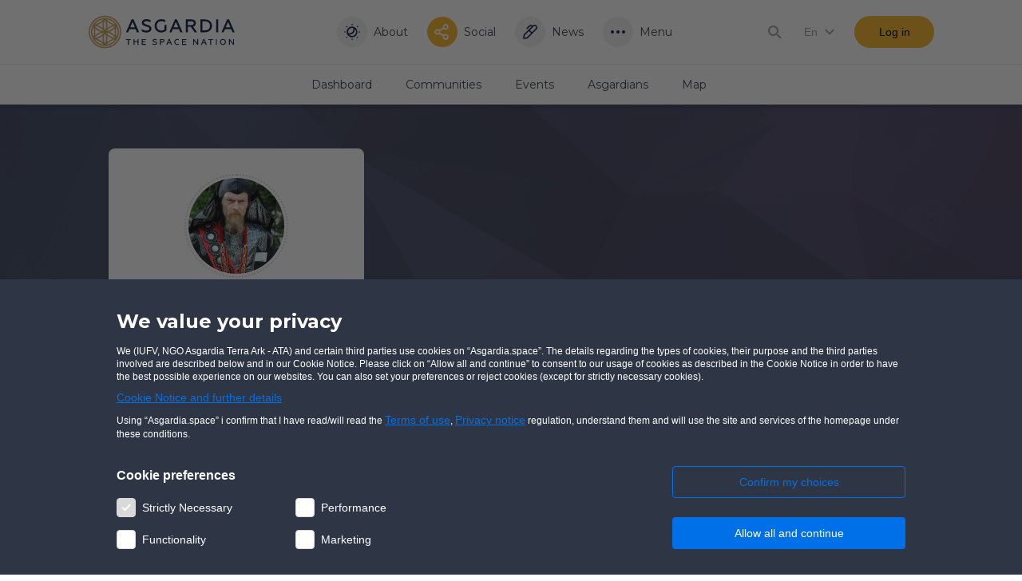

--- FILE ---
content_type: text/css
request_url: https://asgardia.space/spa-assets/56161.d17b064865d1a7ef7bf0c9f31743c1f3.css
body_size: 4682
content:
.aabe0d{display:flex;width:100%}.e86574{flex-wrap:wrap}.e32c20{flex-direction:column}.b3b34f{color:var(--color-black);display:block;font-family:var(--font-family-system);font-size:14px;font-style:normal;font-weight:500;line-height:40px;overflow:hidden;text-overflow:ellipsis;white-space:nowrap}.cc6c53:after{content:" *"}@media screen and (max-width:670px){.b3b34f{flex-basis:100%}}.b7eb6b{flex-grow:1;position:relative}.b7eb6b,.e836e6{display:block;height:40px}.e836e6{border:1px solid var(--color-gray-50);border-radius:4px;box-sizing:border-box;color:var(--color-black);font-family:var(--font-family-system);font-size:14px;line-height:38px;outline:none;padding:0 12px;transition:border-color .2s linear,box-shadow .2s linear;width:100%}@media screen and (prefers-reduced-motion:reduce){.e836e6{transition:none}}.a56a4a{padding-left:40px}.e836e6::-ms-clear{display:none}.e836e6:focus:not(.acaad4){border-color:var(--color-buttercup);box-shadow:0 0 0 1px var(--color-buttercup)}.e836e6[disabled]{background-color:#d6d9de40}.e836e6::placeholder{color:var(--color-text-light)}.e836e6:-webkit-autofill{animation-name:onInputAutoFillStart;transition:background-color .5s linear}@media screen and (prefers-reduced-motion:reduce){.e836e6:-webkit-autofill{animation:none;transition:none}}.acaad4{border-color:var(--color-red-50);box-shadow:0 0 0 1px var(--color-red-50)}.adc44e{align-items:center;background-color:var(--color-white);color:var(--color-text-light);display:flex;font-family:var(--font-family-system);font-size:14px;font-weight:400;height:36px;padding:0 10px;right:2px;top:2px;user-select:none}.ac6659,.adc44e{position:absolute}.ac6659{cursor:pointer;height:24px;left:0;min-width:24px;padding:8px;top:0;transition:fill .2s linear;width:24px;z-index:1}@media screen and (prefers-reduced-motion:reduce){.ac6659{transition:none}}.f01a93{left:auto;right:0}.b2d230{fill:var(--color-gray-50)}.dbe24b{fill:var(--color-buttercup)}.e2c454{fill:var(--color-gray-50)}.c5d604{fill:var(--color-buttercup)}.ba42bc{fill:var(--color-mine-shaft-2)}.a9dbe8{margin:8px 0}@keyframes onInputAutoFillStart{to{background-color:inherit}}.d420c9{align-items:center;display:flex;font-size:14px;justify-content:space-between;line-height:18px;width:100%}.ad94d3,.f55124{flex-wrap:wrap}.ac3bfd,.d0db97{flex-direction:column}.f182d5{display:flex;flex-grow:1;position:relative}.ac3bfd{width:100%}@media screen and (max-width:670px){.f182d5{flex-wrap:wrap;justify-content:space-between}}.b06c32{color:var(--color-black);display:block;font-family:var(--font-family-system);font-size:14px;font-style:normal;font-weight:500;line-height:40px;overflow:hidden;text-overflow:ellipsis;white-space:nowrap}.ed42ff:after{content:" *"}.ef54d0{flex-basis:100%;margin-bottom:5px;margin-right:0}@media screen and (max-width:670px){.b06c32{flex-basis:100%;margin-bottom:12px;margin-right:0}}.bd7f07{border:1px solid var(--color-gray-50);border-radius:4px;box-sizing:border-box;color:var(--color-black);font-size:14px;height:40px;line-height:38px;outline:none;padding:0 12px;transition:border-color .2s linear,box-shadow .2s linear;width:100%}@media screen and (prefers-reduced-motion:reduce){.bd7f07{transition:none}}.bd7f07::placeholder{color:var(--color-text-light)}.bd7f07:focus:not(.e50516){border-color:var(--color-buttercup);box-shadow:0 0 0 1px var(--color-buttercup)}.bd7f07[disabled]{background-color:#d6d9de40}.e50516{border-color:var(--color-red-50);box-shadow:0 0 0 1px var(--color-red-50)}.b5b452{margin-right:16px;transition:border-color .2s linear,box-shadow .2s linear;width:100%}@media screen and (prefers-reduced-motion:reduce){.b5b452{transition:none}}@media screen and (max-width:670px){.b5b452{margin-right:6px}}.e2a606{min-width:92px;width:92px}@media screen and (max-width:670px){.e2a606{min-width:70px;width:70px}}.cbb22e,.e22469,.ff6f29{min-width:70px;width:70px}.cbb22e{margin-right:16px}@media screen and (max-width:670px){.cbb22e{margin-right:6px}}.ff6f29{margin-right:0}.b163ec{min-width:130px;width:130px}.e63791{margin-bottom:16px;width:100%}.e63791:last-child{margin-bottom:0}.fe18be{margin:8px 0;max-width:100%;overflow:hidden}.cbd5cb,.fe18be{align-items:center;display:flex}.cbd5cb{margin-left:16px}@media screen and (min-width:671px) and (max-width:890px){.cbd5cb{margin-left:0;margin-top:8px}}@media screen and (max-width:670px){.cbd5cb{flex-basis:100%;margin-left:0;margin-top:8px}}.bdd379{display:block;margin:0 8px}.d3b476{flex-wrap:wrap}.c26260,.d3b476{display:flex;width:100%}.b8db75{flex-wrap:wrap}.b2bd7e{flex-direction:column}.caf021{color:var(--color-black);display:block;font-family:var(--font-family-system);font-size:14px;font-style:normal;font-weight:500;line-height:40px;overflow:hidden;text-overflow:ellipsis;white-space:nowrap}.fa48a5:after{content:" *"}.f4de3f{transition:border-color .2s linear,box-shadow .2s linear}@media screen and (prefers-reduced-motion:reduce){.f4de3f{transition:none}}.a075fc{border-color:var(--color-red-50);box-shadow:0 0 0 1px var(--color-red-50)}.a07dbb{margin:8px 0}.ff747a{fill:var(--color-gray-50);margin:8px 0 8px 8px;min-width:24px}.b171ca{align-items:center;display:flex;margin-bottom:24px;position:relative}.a984ad{flex-wrap:wrap}.a64f8e{color:var(--color-black);display:block;font-family:var(--font-family-system);font-size:14px;font-style:normal;font-weight:500;line-height:16px;margin:24px 0;overflow:hidden;text-overflow:ellipsis;white-space:nowrap}.ab06cd{align-items:center;background:var(--color-red-50);border-radius:50%;cursor:pointer;display:flex;height:20px;justify-content:center;position:absolute;right:-10px;top:-10px;width:20px}.acd3ef{fill:var(--color-white);height:10px;width:10px}.c62a67{color:var(--color-blue-primary);cursor:pointer}.c6511b{color:var(--color-gray-50);cursor:default}.c5f26d{background:var(--color-gray-10-2);margin-bottom:24px;padding:32px 64px 32px 32px;position:relative}@media screen and (max-width:670px){.c5f26d{padding:16px}}.a29671{position:relative}.ed3e5b{align-items:center;bottom:0;cursor:pointer;display:flex;height:100%;position:absolute;right:-32px}@media screen and (max-width:670px){.ed3e5b{justify-content:center;right:0;width:40px}}.cb19f9{fill:var(--color-dusty-gray-3);height:16px;width:16px}@media screen and (max-width:670px){.cb19f9{height:20px;width:20px}}.b0d9d6{flex-basis:100%}.ae71c3,.b0d9d6:not(:last-of-type){margin-bottom:16px}.ee53eb{align-items:center;color:var(--color-buttercup);display:flex}.f10bca{fill:var(--color-buttercup);height:24px;margin-right:8px;min-width:24px;width:24px}.ea4ffa{margin-top:32px}.afd000{padding-right:40px}@media screen and (max-width:670px){.afd000{padding-right:40px}}.e93e46{margin-bottom:16px}.bc2e26{flex-basis:100%;flex-shrink:0;margin-right:12px;min-width:100px}.bcb5ab{align-items:center;display:flex;flex-basis:30%;flex-grow:1;max-width:100%;position:relative}.b58721{fill:#3b3b3b80;cursor:pointer;transition:fill .2s linear;z-index:1}@media screen and (prefers-reduced-motion:reduce){.b58721{transition:none}}.e2e95d{fill:var(--color-blue-accent)}.a792de{align-items:center;cursor:pointer;display:flex;justify-content:center;max-width:100%;width:100%}.efe072{background-color:var(--color-white);border-radius:4px;box-shadow:0 2px 6px #0003;color:var(--color-text-dark);display:block;font-size:14px;font-weight:400;position:absolute;right:0;top:100%;width:202px;z-index:2}.e5dc01,.efe072{line-height:20px}.e5dc01{grid-gap:4px;align-items:center;display:grid;font-family:var(--font-family-montserrat);font-size:16px;font-weight:600;grid-template-columns:40px max-content 1fr;margin-bottom:24px}@media screen and (max-width:670px){.e5dc01{grid-template-columns:max-content 1fr}}.c98a16{margin-right:16px}.cb2e91{flex-shrink:0;white-space:pre}.cf74c6{align-items:center;cursor:pointer;display:inline-flex;margin-left:6px;max-width:100%;width:100%}.f4b2f3{border-bottom:1px dashed;max-width:100%;overflow:hidden;position:relative;text-overflow:ellipsis;white-space:nowrap}.f97abd{border:none;cursor:default}.c9768b{height:10px;margin-left:8px;min-width:10px;transition:transform .2s;width:10px}@media screen and (prefers-reduced-motion:reduce){.c9768b{transition:none}}.cf8b52{transform:rotate(180deg)}.f005ae{align-items:center;display:flex;padding:8px}.f005ae:hover{background-color:var(--color-gray-10-2);cursor:pointer}.f51313{font-family:var(--font-family-system)}.efb27c{border-bottom:1px dashed}.ff3df1{display:block;margin:16px 8px}.ec4be8{display:inline-flex;min-width:0}@media screen and (max-width:670px){.ec4be8{max-width:100%}}.b439c5{left:0;padding:16px;right:100%}@media screen and (max-width:890px){.b439c5{left:auto;right:0}}.bb6ecd{align-items:center;display:flex;margin-bottom:24px;position:relative}.d107eb{flex-shrink:0;margin-right:12px;min-width:100px}@media screen and (max-width:670px){.d107eb{flex-basis:auto}}.c329f5{display:flex;width:100%}.e22433{flex-wrap:wrap}.b38f81{flex-direction:column}.a2d382{color:var(--color-black);display:block;font-family:var(--font-family-system);font-size:14px;font-style:normal;font-weight:500;line-height:40px;overflow:hidden;text-overflow:ellipsis;white-space:nowrap}.f91a4d:after{content:" *"}.a1f1f0{border:1px solid var(--color-gray-50);border-radius:4px;box-shadow:none;box-sizing:border-box;color:var(--color-black);flex-grow:1;font-family:var(--font-family-system);font-size:14px;height:auto;line-height:20px;min-height:100px;outline:none;padding:10px 12px;resize:vertical;transition:border-color .2s linear,box-shadow .2s linear}@media screen and (prefers-reduced-motion:reduce){.a1f1f0{transition:none}}.a1f1f0:focus:not(.a7732d){border-color:var(--color-buttercup);box-shadow:0 0 0 1px var(--color-buttercup)}.a1f1f0[disabled]{background-color:#d6d9de40;resize:none}.a1f1f0::placeholder{color:var(--color-text-light)}.a7732d{border-color:var(--color-red-50);box-shadow:0 0 0 1px var(--color-red-50)}.ffc88c{margin:8px 0}.e05d23{align-items:center;display:flex;margin-bottom:24px;position:relative}.c50fd7{box-shadow:none;box-sizing:initial;height:auto;min-height:100px;padding-bottom:12px;transition:all .2s ease}@media screen and (prefers-reduced-motion:reduce){.c50fd7{transition:none}}.ce335a{background-color:var(--color-white);display:flex;height:40px;width:100%}.be3fd6{background-color:initial;border:1px solid var(--color-gray-50);border-radius:0 0 0 4px;border-right:none;flex-grow:1;font-family:var(--font-family-system);font-size:14px;font-style:normal;font-weight:400;height:38px;line-height:38px;margin:0;outline:none;padding:0 12px}.be3fd6::placeholder{color:var(--color-gray-70)}.e3f9c1{align-items:center;border:1px solid var(--color-blue-primary);border-radius:0 0 4px;display:flex;font-family:var(--font-family-system);font-size:14px;font-style:normal;font-weight:500;line-height:16px}.d5b983{fill:var(--color-blue-primary);margin-left:8px;transition:fill .15s}@media screen and (prefers-reduced-motion:reduce){.d5b983{transition:none}}.da5e7e{fill:var(--color-white)}.ed9ad0{fill:var(--color-gray-50)}.a48de8{display:flex;width:100%}.db6001{flex-wrap:wrap}.c2e68f{flex-direction:column}.a8e07f{color:var(--color-black);display:block;font-family:var(--font-family-system);font-size:14px;font-style:normal;font-weight:500;line-height:40px;overflow:hidden;text-overflow:ellipsis;white-space:nowrap}.e185ea:after{content:" *"}.eb23cd{flex-direction:column}.bbc479,.eb23cd{display:flex;flex-grow:1}.bbc479{background-color:var(--color-white);border:1px solid var(--color-gray-50);border-radius:4px;flex-wrap:wrap;padding:16px;position:relative}.e73bcf{background-color:#d6d9de40}.a11429{border-bottom:none;border-radius:4px 4px 0 0}@media screen and (max-width:670px){.bbc479{padding:9px}}.e6ea51{bottom:0;cursor:pointer;left:0;opacity:0;outline:none;position:absolute;right:0;top:0;width:100%;z-index:0}.e6ea51[disabled]{cursor:default}.e9b84b{z-index:3}.fe4aac{height:100%;width:100%}.fe4aac:before{align-items:center;bottom:0;color:var(--color-white);content:attr(data-hover);display:flex;font-family:var(--font-family-system);font-size:12px;font-style:normal;font-weight:500;justify-content:center;left:0;opacity:0;position:absolute;right:0;top:0;transition:opacity .15s;white-space:nowrap;z-index:2}@media screen and (prefers-reduced-motion:reduce){.fe4aac:before{transition:none}}.fe4aac:hover:not(.afac58):before{background-color:#00000080;opacity:1}.afac58{box-shadow:0 0 0 2px var(--color-white),0 0 0 4px var(--color-buttercup)}.e9018f{border-radius:2px;box-sizing:border-box;cursor:pointer;flex-wrap:wrap;height:100%;object-fit:cover;overflow:hidden;position:relative;width:100%;z-index:1}.e9018f,.ea98c7{justify-content:center}.ea98c7{fill:var(--color-white);align-items:center;background-color:var(--color-ghost);border:1px solid var(--color-gray-50);display:flex;flex-basis:150px;height:90px;margin:8px;min-width:150px}.ea98c7:before{display:none}.d1f30e{border-color:var(--color-red-50)}.e83ef1{background-color:var(--color-ghost);border-radius:2px;flex-basis:150px;height:90px;margin:8px;min-width:150px;position:relative;z-index:1}.d14ae3{fill:var(--color-white);background-color:var(--color-red-50);border-radius:50%;cursor:pointer;height:10px;padding:5px;position:absolute;right:-10px;top:-10px;width:10px;z-index:2}@media screen and (max-width:670px){.d14ae3{height:24px;right:-8px;top:-8px;width:24px}}.f8bda7{align-items:center;box-sizing:border-box;color:var(--color-text-light);display:flex;flex-grow:1;justify-content:center;margin:8px;transition:color .15s linear}@media screen and (prefers-reduced-motion:reduce){.f8bda7{transition:none}}.b275dc{flex-basis:100%}.acb6c7{color:var(--color-red-50)}@media screen and (max-width:670px){.f8bda7{margin:2%}}.cb5c83{margin:8px 0}.c9b343{align-items:center;display:flex;flex-direction:column;height:100%;justify-content:center}.e929d8{fill:var(--color-red-50);height:30px;width:30px}.b12ea3{color:var(--color-white);font-size:12px}.bf8c98{align-items:center;display:flex;margin-bottom:24px;position:relative}.b095f1{display:none}.b30c42{fill:var(--color-white);height:10px;width:10px}.cf56ff{align-items:center;background:var(--color-red-50);border-radius:50%;cursor:pointer;display:flex;height:20px;justify-content:center;position:absolute;right:-10px;top:-22px;width:20px}.ca809c{flex-basis:30%;height:90px;min-width:30%}@media screen and (max-width:1010px){.ca809c{flex-basis:46%;margin:2%;min-width:46%}}.d6d3ef{flex-basis:18%;height:90px;margin:1%;min-width:18%}@media screen and (max-width:1010px){.d6d3ef{flex-basis:46%;margin:2%;min-width:46%}}.c12986{flex-basis:30%;height:90px;min-width:30%}.b301ed{flex-basis:18%;margin:1%;min-width:18%}@media screen and (max-width:1010px){.c12986{flex-basis:46%;margin:2%;min-width:46%}}.fcad5c{flex-wrap:wrap}.bc2a27,.fcad5c{display:flex;width:100%}.c703d5{flex-wrap:wrap}.dbfa83{flex-direction:column}.b6ba08,.d9239d{overflow:hidden;text-overflow:ellipsis}.b6ba08{color:var(--color-black);display:block;font-family:var(--font-family-system);font-size:14px;font-style:normal;font-weight:500;line-height:40px;white-space:nowrap}.e22eaf:after{content:" *"}@media screen and (max-width:670px){.b6ba08{flex-basis:100%}}.dee32f{transition:border-color .2s linear,box-shadow .2s linear}@media screen and (prefers-reduced-motion:reduce){.dee32f{transition:none}}.f25487{border-color:var(--color-red-50);box-shadow:0 0 0 1px var(--color-red-50)}.b90d3e{margin:8px 0}.a0e3ef{align-items:center;display:flex;flex-wrap:wrap;margin-bottom:24px;position:relative}.b0c2b2{flex-shrink:0;margin-right:12px;min-width:100px}@media screen and (max-width:670px){.b0c2b2{flex-basis:auto}}.b8c6f5{flex-wrap:wrap}.b8c6f5,.c5d954{display:flex;width:100%}.e4c49e{flex-wrap:wrap}.f3ffbe{flex-direction:column}.dd7f3f svg{fill:var(--color-buttercup);transition:fill .2s linear}@media screen and (prefers-reduced-motion:reduce){.dd7f3f svg{transition:none}}.c9f335{color:var(--color-black);display:block;font-family:var(--font-family-system);font-size:14px;font-style:normal;font-weight:500;line-height:40px;overflow:hidden;text-overflow:ellipsis;white-space:nowrap}.be1195:after{content:" *"}@media screen and (max-width:670px){.c9f335{flex-basis:100%}}.b51255{background-color:var(--color-white);transition:border-color .2s linear,box-shadow .2s linear}@media screen and (prefers-reduced-motion:reduce){.b51255{transition:none}}.b0240d{border-color:var(--color-red-50);box-shadow:0 0 0 1px var(--color-red-50)}.d5b586{fill:var(--color-gray-50);margin:8px 0 8px 8px;min-width:24px}.c5c6b9{margin:8px 0}.d54dad,.fbee92{display:block;line-height:18px}.d54dad{color:var(--color-outer-space);font-size:14px;font-weight:500}.fbee92{color:var(--color-dusty-gray);font-size:12px}.f97115{align-items:center;display:flex;flex-wrap:wrap;margin-bottom:24px;position:relative}.cf6226{flex-shrink:0;margin-right:12px;min-width:100px}@media screen and (max-width:670px){.cf6226{flex-basis:auto}}.d9d594{flex-wrap:wrap}.bb62eb,.d9d594{display:flex;width:100%}.ecf976{flex-wrap:wrap}.ce74ee{flex-direction:column}.ea620d{color:var(--color-black);display:block;font-family:var(--font-family-system);font-size:14px;font-style:normal;font-weight:500;line-height:40px;overflow:hidden;text-overflow:ellipsis;white-space:nowrap}.a2b08e:after{content:" *"}.a9fb4d{transition:border-color .2s linear,box-shadow .2s linear}@media screen and (prefers-reduced-motion:reduce){.a9fb4d{animation:none;transition:none}}.e7634d{border-color:var(--color-red-50);box-shadow:0 0 0 1px var(--color-red-50)}.e93a39{margin:8px 0}.c847c1{flex-wrap:wrap;margin-bottom:24px;position:relative}.bbac7d,.c847c1{align-items:center;display:flex}.bbac7d{color:var(--color-text-light);margin-left:0;transition:margin-right .2s;width:100%}@media screen and (max-width:670px){.bbac7d{justify-content:space-between;margin-right:0;margin-top:0}}@media screen and (prefers-reduced-motion:reduce){.bbac7d{transition:none}}@media screen and (max-width:670px){.bbac7d{justify-content:space-between;margin-left:0;margin-top:30px;width:100%}}@media screen and (max-width:890px){.bbac7d{justify-content:space-between}}@media screen and (max-width:670px) and (orientation:landscape){.bbac7d{margin-right:60px}}@media screen and (max-width:500px) and (orientation:landscape){.bbac7d{justify-content:space-between;margin-right:0;margin-top:0}}.c815b1{width:80px}@media screen and (max-width:670px){.c815b1{width:100%}}.c638d7{align-items:center;cursor:pointer;display:flex;justify-content:center;margin-right:30px;user-select:none}@media screen and (max-width:670px){.c638d7{flex-direction:column;margin-right:0}}.e14d54{cursor:default;opacity:.5}.fc2509{fill:var(--color-text-light);height:24px;min-width:24px;width:24px}@media screen and (max-width:670px){.bb239d{font-size:10px;line-height:12px;margin-top:8px}}.e21173{flex-shrink:0;margin-right:12px;min-width:100px}@media screen and (max-width:670px){.e21173{flex-basis:auto}}.e8851b{align-items:center;background:var(--color-white);display:flex;justify-content:space-between;margin:0;position:relative}@media screen and (max-width:670px) and (orientation:portrait){.e8851b{flex-wrap:wrap;padding:0}}@media screen and (min-width:671px) and (max-width:890px){.e8851b{flex-wrap:wrap}}@media screen and (max-width:670px) and (orientation:landscape){.e8851b{align-items:center;flex-wrap:nowrap}}@media screen and (max-width:500px) and (orientation:landscape){.e8851b{flex-wrap:wrap}}.ac0d89{flex-basis:auto;font-size:12px;height:32px;line-height:14px;min-width:80px;padding:0 16px}@media screen and (min-width:671px) and (max-width:890px){.ac0d89{margin-top:16px}}@media screen and (max-width:670px){.ac0d89{margin-top:16px;width:100%}}.f940c9{fill:var(--color-blue-primary);height:16px;margin-left:8px;transition:transform .3s ease;width:16px}@media screen and (prefers-reduced-motion:reduce){.f940c9{transition:none}}.a2ab87{transform:rotate(180deg)}

--- FILE ---
content_type: text/css
request_url: https://asgardia.space/spa-assets/48113.a3ce755c7c7d7bd97233013ab922f743.css
body_size: 13789
content:
.doka--root,:root{--doka-effect--invert:0%;--doka-value--alpha:calc(100% - var(--doka-effect--invert));--doka-value--beta:var(--doka-effect--invert);--doka-color--alpha:#ffd843;--doka-color--alpha-dim:#ffc343;--doka-font-size:16px;--doka-font-family:-apple-system,BlinkMacSystemFont,"Segoe UI",Roboto,Helvetica,Arial,sans-serif,"Apple Color Emoji","Segoe UI Emoji","Segoe UI Symbol";--doka-editor--max-width:80em;--doka-editor--max-height:60em;--doka-editor--spacing:0;--doka-modal--width:70vw;--doka-modal--height:80vh;--doka-modal--max-width:56rem;--doka-modal--max-height:40rem;--doka-effect--frost:blur(10px);--doka-color--beta:hsl(0,0%,var(--doka-value--alpha));--doka-color--gamma:hsl(0,0%,var(--doka-value--beta));--doka-color--delta:hsla(0,0%,var(--doka-value--beta),.85);--doka-color--epsilon:hsla(0,0%,var(--doka-value--beta),.75);--doka-editor--color:hsla(0,0%,var(--doka-value--alpha),.9);--doka-editor--color-dim:hsla(0,0%,var(--doka-value--alpha),.3);--doka-editor--background-color:hsla(0,0%,var(--doka-value--beta),.99);--doka-editor--background-ellipse-inner-color:hsla(0,0%,var(--doka-value--alpha),.15);--doka-editor--background-ellipse-outer-color:hsla(0,0%,var(--doka-value--alpha),0);--doka-editor-outline--color:hsl(0,0%,var(--doka-value--alpha));--doka-modal--background:hsl(0,0%,var(--doka-value--beta));--doka-modal--overlay:hsla(0,0%,var(--doka-value--beta),.8);--doka-modal--shadow:0 1em 4em #00000040,0 .5em 2em #00000040;--doka-scrollbar-rail--color:var(--doka-color--delta);--doka-scrollbar-thumb--color:var(--doka-color--epsilon);--doka-scroller-rail--color:#0000;--doka-scroller-thumb--color:hsla(0,0%,var(--doka-value--alpha),.2);--doka-component--color:var(--doka-editor--color);--doka-component--background:hsla(0,0%,var(--doka-value--alpha),.15);--doka-component--background-dim:hsla(0,0%,var(--doka-value--alpha),.1);--doka-component--background-dark:hsla(0,0%,var(--doka-value--beta),.8);--doka-component--background-darker:hsla(0,0%,var(--doka-value--beta),.9);--doka-component-alt--color:var(--doka-color--delta);--doka-component-alt--color-dim:hsla(0,0%,var(--doka-value--beta),.75);--doka-component-alt--background:hsla(0,0%,var(--doka-value--alpha),.85);--doka-component-alt-effect--background:hsla(0,0%,var(--doka-value--alpha),.6);--doka-component-alt--edge:hsla(0,0%,var(--doka-value--beta),.15);--doka-component-alt--shadow:0 .75em 1em -.75em #0006,0 1em 2em 0 #0000000d;--doka-button--color:var(--doka-component--color);--doka-button--background:var(--doka-component--background);--doka-button--background-dim:var(--doka-component--background-dim);--doka-button-hover--background:hsla(0,0%,var(--doka-value--alpha),.25);--doka-button-alt--color:var(--doka-component-alt--color);--doka-button-alt--background:var(--doka-component-alt--background);--doka-button-alt-hover--background:hsla(0,0%,var(--doka-value--alpha),.95);--doka-button-alt-effect--background:var(--doka-component-alt-effect--background);--doka-button-alt-effect-hover--background:hsla(0,0%,var(--doka-value--alpha),.75);--doka-button-primary--color:var(--doka-color--gamma);--doka-button-primary--background:var(--doka-color--alpha);--doka-button-primary-hover--background:var(--doka-color--alpha-dim);--doka-button-main--radius:9999em;--doka-button-tab--radius:0;--doka-button-tool--radius:0;--doka-dropdown-hover--background:hsla(0,0%,var(--doka-value--beta),.1);--doka-dropdown-hover-active--background:hsla(0,0%,var(--doka-value--beta),.15);--doka-dropdown-selected--color:var(--doka-editor--color);--doka-dropdown-selected--background:hsla(0,0%,var(--doka-value--beta),.9);--doka-dropdown-selected-hover--background:hsla(0,0%,var(--doka-value--beta),.8);--doka-dropdown-selected-active-hover--background:hsla(0,0%,var(--doka-value--beta),.6);--doka-range-input--background:hsla(0,0%,var(--doka-value--alpha),.2);--doka-range-input-recenter--background:var(--doka-range-input--background);--doka-range-input-centered--background:var(--doka-range-input--background);--doka-range-input-thumb--color:hsl(0,0%,var(--doka-value--alpha));--doka-range-input-thumb-hover--color:hsla(0,0%,var(--doka-value--alpha),.15);--doka-tab--border-color:#00000026;--doka-crop-focal-line--color:#ffffff80;--doka-crop-corner--color:var(--doka-color--beta);--doka-crop-corner-focus--color:var(--doka-color--beta);--doka-crop-corner--shadow:0 .0625em .125em #0003;--doka-crop-edge-focus--color:hsla(0,0%,var(--doka-value--alpha),.5);--doka-image-outline--color:var(--doka-color--beta);--doka-image-focus--color:hsla(0,0%,var(--doka-value--alpha),.25);--doka-status--background:hsla(0,0%,var(--doka-value--alpha),.1);--doka-status-bubble--color:hsla(0,0%,var(--doka-value--beta),.8);--doka-status-bubble--color-dim:hsla(0,0%,var(--doka-value--beta),.2);--doka-status-bubble--background:hsla(0,0%,var(--doka-value--alpha),.75);--doka-status-bubble-effect--background:hsla(0,0%,var(--doka-value--alpha),.5);--doka-status-bubble--shadow:0 .125em 1em #0003;--doka-size-indicator--color:#000000d9;--doka-size-indicator--background:#fffffff2;--doka-size-indicator--edge:#00000026;--doka-size-indicator--radius:.25em;--doka-button-zoom--color:#000000d9;--doka-button-zoom--background:#ffffffd9;--doka-button-zoom-hover--background:#fffffff2;--doka-button-zoom-effect--background:#fff9;--doka-button-zoom-effect-hover--background:#ffffffbf;--doka-filter-tile--radius:0;--doka-filter-tile-selected--color:var(--doka-color--alpha);--doka-markup-manipulator--fill:#2990ff;--doka-markup-manipulator--stroke:#fff;--doka-markup-manipulator--stroke-inverted:#000;--doka-markup-manipulator--line:#ffffffbf;--doka-markup-manipulator--line-inverted:#000000bf;--doka-instruction-bubble--color:#fff;--doka-instruction-bubble--background:radial-gradient(closest-side ellipse,#00000038 20%,#00000036 35%,#0000002e 50%,#0000001a 70%,#0000000d 80%,#00000003 90%,#0000);--doka-instruction-bubble--color-shadow:0 .125em .75em #000;--doka-menu--offset:12em}.doka--root button,.doka--root fieldset,.doka--root input,.doka--root label,.doka--root legend{all:initial;color:inherit;font-family:inherit;font-weight:inherit}.doka--root *,.doka--root :after,.doka--root :before{box-sizing:inherit}.doka--root button{box-sizing:border-box;text-align:center}.doka--root .doka--view-stack{pointer-events:none}.doka--root .doka--view-stack>*{height:100%;left:0;outline:#0000;pointer-events:none;position:absolute;top:0;width:100%}.doka--root .doka--view-stack [data-view-active=false] *{pointer-events:none!important}.doka--root .doka--view-stack [data-view-active=true]{z-index:1}.doka--root .doka--view-stack [data-view-hidden=true]{display:none!important}.doka--root .doka--button-app{align-items:center;background-color:#ffffff26;background-color:var(--doka-button--background);border:none;border-radius:9999em;border-radius:var(--doka-button-main--radius);color:#ffffffe6;color:var(--doka-button--color);display:flex;font-family:inherit;font-size:1em;font-weight:500;height:auto;line-height:2.5;margin:0;outline:#0000;padding:0 1.5em;position:static;transform:scale(1);transition:transform .15s ease-out,background-color .25s ease-out,color .25s ease-out;width:auto}.doka--root .doka--button-app svg{display:inline-block;height:auto;margin:0 auto;width:auto}.doka--root .doka--button-app svg+span{margin-left:.5em}.doka--root .doka--button-app span{font-size:.875em}.doka--root .doka--button-app:focus,.doka--root .doka--button-app:hover{background-color:#ffffff40;background-color:var(--doka-button-hover--background)}.doka--root .doka--button-app:active{transform:scale(.95);transition-duration:.25s}@supports ((-webkit-backdrop-filter:var(--doka-effect--frost )) or (backdrop-filter:var(--doka-effect--frost ))){.doka--root .doka--button-app{-webkit-backdrop-filter:blur(10px);backdrop-filter:blur(10px);-webkit-backdrop-filter:var(--doka-effect--frost);backdrop-filter:var(--doka-effect--frost)}}.doka--root .doka--button-app.doka--button-icon-only{height:2.25em;padding:0;width:2.25em}.doka--root .doka--button-action-reset svg{max-width:1.625em}.doka--root .doka--button-action-confirm{-webkit-backdrop-filter:none;backdrop-filter:none;background-color:#ffd843;background-color:var(--doka-button-primary--background);color:#000;color:var(--doka-button-primary--color);font-weight:600}.doka--root .doka--button-action-confirm:focus,.doka--root .doka--button-action-confirm:hover{background-color:#ffc343;background-color:var(--doka-button-primary-hover--background)}.doka--root[data-style-viewport~=x-cramped][data-style-viewport~=multi-util] .doka--button-app{-webkit-backdrop-filter:none;backdrop-filter:none;font-size:.85em}.doka--root[data-style-viewport~=x-cramped][data-style-viewport~=multi-util] .doka--button-app svg{height:1.25em;width:1.25em}.doka--root[data-style-viewport~=x-cramped][data-style-viewport~=multi-util] .doka--button-action-confirm{font-size:.75em}.doka--root[data-style-viewport~=x-cramped][data-style-viewport~=multi-util] .doka--button-app:not(.doka--button-action-confirm){background-color:initial;color:#ffffffe6;color:var(--doka-button--color)}.doka--root[data-style-viewport~=x-cramped][data-style-viewport~=multi-util] .doka--button-app.doka--button-icon-only svg{height:1.75em;width:1.75em}.doka--root[data-style-viewport~=x-cramped][data-style-viewport~=multi-util] .doka--button-app.doka--button-icon-fallback{height:2.5em;padding:0;width:2.5em}.doka--root[data-style-viewport~=x-cramped][data-style-viewport~=multi-util] .doka--button-app.doka--button-icon-fallback span{height:1px;opacity:0;overflow:hidden;position:absolute;width:1px}.doka--root .doka--button-icon-fallback svg{display:none}.doka--root .doka--button-icon-fallback svg+span{margin-left:0}.doka--root[data-style-viewport*=x-cramped][data-style-viewport*=multi-util] .doka--button-icon-fallback svg{display:block}.doka--root[data-style-viewport*=x-cramped][data-style-viewport*=multi-util] .doka--button-icon-fallback svg+span{margin-left:0}.doka--root .doka--button-icon-only{flex-shrink:0}.doka--root .doka--button-icon-only span{height:1px;opacity:0;overflow:hidden;position:absolute;width:1px}.doka--root .doka--button-tab{background-color:initial;border:none;border-radius:0;border-radius:var(--doka-button-tab--radius);color:#ffffffe6;color:var(--doka-button--color);font-family:inherit;font-size:1em;font-weight:500;height:auto;line-height:inherit;margin:0;max-width:5em;outline:#0000;padding:.875em 0 .75em;position:static;transform:scale(1);transition:transform .15s ease-out,background-color .25s ease-out,color .25s ease-out;width:auto;width:5em}.doka--root .doka--button-tab svg{display:inline;margin-bottom:.325em;max-height:1.5em}.doka--root .doka--button-tab span{display:block;font-size:.875em}.doka--root .doka--button-tab:focus,.doka--root .doka--button-tab:hover{-webkit-backdrop-filter:blur(10px);backdrop-filter:blur(10px);-webkit-backdrop-filter:var(--doka-effect--frost);backdrop-filter:var(--doka-effect--frost)}.doka--root .doka--button-tab:focus,.doka--root .doka--button-tab:hover,.doka--root .doka--button-tab[data-active=true]{background-color:#ffffff26;background-color:var(--doka-button--background)}.doka--root .doka--button-tab[data-active=true]:focus,.doka--root .doka--button-tab[data-active=true]:hover{background-color:#ffffff40;background-color:var(--doka-button-hover--background)}.doka--root .doka--button-tab:active{transform:scale(.95);transition-duration:.25s}.doka--root .doka--button-tab .doka--icon-resize-arrow-ne,.doka--root .doka--button-tab .doka--icon-resize-arrow-sw{transition:opacity .25s ease-out}.doka--root .doka--button-tab[data-scale-direction=down] .doka--icon-resize-arrow-ne{opacity:0}.doka--root .doka--button-tab[data-scale-direction=down] .doka--icon-resize-arrow-sw,.doka--root .doka--button-tab[data-scale-direction=up] .doka--icon-resize-arrow-ne{opacity:1}.doka--root .doka--button-tab[data-scale-direction=up] .doka--icon-resize-arrow-sw{opacity:0}@supports ((-webkit-backdrop-filter:var(--doka-effect--frost )) or (backdrop-filter:var(--doka-effect--frost ))){.doka--root .doka--button-tab[data-active=true]{-webkit-backdrop-filter:blur(10px);backdrop-filter:blur(10px);-webkit-backdrop-filter:var(--doka-effect--frost);backdrop-filter:var(--doka-effect--frost)}}.doka--root .doka--utils[data-layout=compact] .doka--button-tab{height:4.6875em}.doka--root .doka--utils[data-layout=compact] .doka--button-tab span{display:none}.doka--root .doka--utils[data-layout=compact] .doka--button-tab svg{margin-bottom:0}.doka--root[data-style-viewport*=x-cramped] .doka--utils{padding:0 1px}.doka--root[data-style-viewport*=x-cramped] .doka--utils[data-util-count="5"] .doka--button-tab{width:20%}.doka--root[data-style-viewport*=x-cramped] .doka--utils[data-util-count="5"] .doka--button-tab span{display:none}.doka--root[data-style-viewport*=x-cramped] .doka--utils[data-util-count="4"] .doka--button-tab{width:25%}.doka--root[data-style-viewport*=x-cramped] .doka--utils[data-util-count="3"] .doka--button-tab{width:33.333%}.doka--root[data-style-viewport*=x-cramped] .doka--utils[data-util-count="2"] .doka--button-tab{width:50%}.doka--root[data-style-viewport*=x-cramped] .doka--utils .doka--button-tab{box-shadow:0 0 0 1px #00000026;box-shadow:0 0 0 1px var(--doka-tab--border-color);height:3.25em;max-width:3.5em;min-width:2em;padding:.325em 0}.doka--root[data-style-viewport*=x-cramped] .doka--utils .doka--button-tab:first-child:before,.doka--root[data-style-viewport*=x-cramped] .doka--utils .doka--button-tab:last-child:before{content:"";height:100%;left:0;pointer-events:none;position:absolute;top:0;width:100%}.doka--root[data-style-viewport*=x-cramped] .doka--utils .doka--button-tab:first-child:before{box-shadow:-1px 0 0 0 #00000026;box-shadow:-1px 0 0 0 var(--doka-tab--border-color)}.doka--root[data-style-viewport*=x-cramped] .doka--utils .doka--button-tab:last-child:before{box-shadow:1px 0 0 0 #00000026;box-shadow:1px 0 0 0 var(--doka-tab--border-color)}.doka--root[data-style-viewport*=x-cramped] .doka--utils .doka--button-tab svg{margin:0 auto -.125em;width:1em}.doka--root[data-style-viewport*=x-cramped] .doka--utils .doka--button-tab span{font-size:.5625em;margin-top:.5em}.doka--root[data-style-viewport*=x-cramped] .doka--utils .doka--button-tab:active{transform:scale(1)}.doka--root[data-style-viewport*=x-cramped] .doka--utils .doka--button-tab[data-active=true]{-webkit-backdrop-filter:none;backdrop-filter:none}.doka--root[data-style-viewport*=x-cramped] .doka--utils .doka--button-tab[data-active=true]:focus,.doka--root[data-style-viewport*=x-cramped] .doka--utils .doka--button-tab[data-active=true]:hover{background-color:#ffffff26;background-color:var(--doka-button--background)}.doka--root .doka--button-tool{align-items:center;background-color:initial;border:none;border-radius:0;border-radius:var(--doka-button-tool--radius);color:#ffffffe6;color:var(--doka-button--color);display:flex;font-family:inherit;font-size:1em;font-weight:400;height:auto;margin:0;outline:#0000;padding:0 .75em 0 .5em;position:static;transform:scale(1);transition:transform .15s ease-out,background-color .25s ease-out,color .25s ease-out;width:auto}.doka--root .doka--button-tool span{font-size:.875em;margin-left:.5em}.doka--root .doka--button-tool:focus,.doka--root .doka--button-tool:hover{-webkit-backdrop-filter:blur(10px);backdrop-filter:blur(10px);-webkit-backdrop-filter:var(--doka-effect--frost);backdrop-filter:var(--doka-effect--frost);background-color:#ffffff26;background-color:var(--doka-button--background)}.doka--root .doka--button-tool:active{transform:scale(.95);transition-duration:.25s}.doka--root [data-layout=compact] .doka--button-tool{-webkit-backdrop-filter:blur(10px);backdrop-filter:blur(10px);-webkit-backdrop-filter:var(--doka-effect--frost);backdrop-filter:var(--doka-effect--frost);background-color:#ffffff1a;background-color:var(--doka-button--background-dim);border-radius:.25em;box-sizing:border-box;flex-grow:0;padding:0 .5em;width:2.6em}.doka--root [data-layout=compact] .doka--button-tool:focus,.doka--root [data-layout=compact] .doka--button-tool:hover{background-color:#ffffff26;background-color:var(--doka-button--background)}.doka--root [data-layout=compact] .doka--button-tool span{height:1px;opacity:0;overflow:hidden;position:absolute;width:1px}.doka--root .doka--button-zoom{align-items:center;background-color:#ffffffd9;background-color:var(--doka-button-zoom--background);border:none;border-radius:9999em;color:#000000d9;color:var(--doka-button-zoom--color);display:flex;font-family:inherit;font-size:1em;font-weight:500;height:2.5em;justify-content:center;line-height:2.5;margin:0;outline:#0000;padding:0;position:static;transition:transform .15s ease-out,background-color .25s ease-out,color .25s ease-out;width:2.5em}.doka--root .doka--button-zoom span{height:1px;opacity:0;overflow:hidden;position:absolute;width:1px}.doka--root .doka--button-zoom:focus,.doka--root .doka--button-zoom:hover{background-color:#fffffff2;background-color:var(--doka-button-zoom-hover--background)}@supports ((-webkit-backdrop-filter:var(--doka-effect--frost )) or (backdrop-filter:var(--doka-effect--frost ))){.doka--root .doka--button-zoom{-webkit-backdrop-filter:blur(10px);backdrop-filter:blur(10px);-webkit-backdrop-filter:var(--doka-effect--frost);backdrop-filter:var(--doka-effect--frost);background-color:#fff9;background-color:var(--doka-button-zoom-effect--background)}.doka--root .doka--button-zoom:focus,.doka--root .doka--button-zoom:hover{background-color:#ffffffbf;background-color:var(--doka-button-zoom-effect-hover--background)}}.doka--root .doka--checkable{align-items:center;color:#ffffffe6;color:var(--doka-component--color);display:inline-flex;height:2.15625em;justify-content:center;line-height:1.5;transform:scale(1)}.doka--root .doka--checkable input{height:1px;margin:0;opacity:0;outline:#0000;padding:0;position:absolute;width:1px}.doka--root .doka--checkable label{color:inherit;cursor:pointer;display:inline-block;font-size:.875em;margin:0;transition:opacity .125s ease-out}.doka--root .doka--checkable input:active+label,.doka--root .doka--checkable input:focus+label{background-color:#ffffff26;background-color:var(--doka-component--background);border-radius:.5em}.doka--root .doka--checkable svg{display:block;margin:0}.doka--root .doka--checkable path{transition:transform .1s ease-out}.doka--root .doka--checkable:active{transform:scale(.925);transition-duration:.25s}.doka--root .doka--color{height:calc(100% - 3em);left:1em;top:1em;width:calc(100% - 2em)}.doka--root .doka--color .doka--color-form{align-items:flex-start;box-sizing:border-box;contain:layout size style;display:flex;height:6.5em;margin:0 auto;max-width:45em;padding:1em 0 0}.doka--root .doka--color .doka--range-input{align-items:stretch;display:flex;flex:1;flex-direction:column-reverse;margin:0 .5em;pointer-events:all}.doka--root .doka--color .doka--range-input label{align-items:center;align-self:center;color:inherit;display:flex;font-size:.75em;margin-top:.25em}.doka--root .doka--color .doka--range-input svg{display:inline-block;margin-right:.5em;max-height:1.5em;width:1.25em}.doka--root .doka--color .doka--range-input [stroke-width]{stroke-width:2.5}.doka--root[data-style-viewport*=x-cramped] .doka--color{display:flex;flex-direction:column-reverse;top:2em}.doka--root[data-style-viewport*=x-cramped] .doka--color-form{align-self:center;flex-wrap:wrap;height:5em;margin:0 -.5em;max-width:25em;padding:0;width:100%}.doka--root[data-style-viewport*=x-cramped] .doka--range-input{flex:auto;flex-direction:row;margin:0 .25em;max-width:none;width:calc(50% - 1em)}.doka--root[data-style-viewport*=x-cramped] .doka--range-input label{margin:0;overflow:hidden;width:1.25em}.doka--root[data-style-viewport*=x-cramped] .doka--range-input label svg{margin:0}.doka--root[data-style-viewport*=x-cramped] .doka--range-input label span{display:none}.doka--root[data-style-viewport*=x-cramped] .doka--range-input:nth-child(2n){flex-direction:row-reverse}@media (-ms-high-contrast:none){.doka--color-form .doka--range-input,::-ms-backdrop{flex:none;width:10em}}.doka--root .doka--container{box-sizing:border-box;display:flex;flex-direction:column;height:100%;position:relative;touch-action:manipulation;width:100%}.doka--root .doka--container[data-limit-overflow=true]{overflow:hidden}.doka--root[data-style-viewport*=x-cramped] .doka--container{flex-direction:column-reverse}.doka--root .doka--content{flex:1;position:relative}.doka--root .doka--content>*{height:100%;left:0;position:absolute;top:0;width:100%}.doka--root .doka--view-stack{z-index:2}.doka--root .doka--image{z-index:1}.doka--root .doka--instructions-bubble{align-items:center;background:radial-gradient(closest-side ellipse,#00000038 20%,#00000036 35%,#0000002e 50%,#0000001a 70%,#0000000d 80%,#00000003 90%,#0000);background:var(--doka-instruction-bubble--background);color:#fff;color:var(--doka-instruction-bubble--color);display:flex;filter:drop-shadow(0 .125em .75em rgba(0,0,0,1));filter:drop-shadow(var(--doka-instruction-bubble--color-shadow));flex-direction:column;font-size:.75em;left:0;line-height:1.5;max-width:15em;padding:3em 4em 4em;pointer-events:none;position:absolute;text-align:center;top:0}.doka--root .doka--instructions-bubble svg:first-child{margin-bottom:.5em}.doka--root .doka--crop-mask{left:0;pointer-events:none;position:absolute;top:0;will-change:transform}.doka--root .doka--crop-rect{position:relative;z-index:2}.doka--root .doka--crop-rect-corner{border:none;color:#0000;height:20px;left:-10px;margin:0;padding:0;pointer-events:all;position:absolute;text-indent:0;top:-10px;width:20px;will-change:transform;z-index:3}.doka--root .doka--crop-rect-corner:after{bottom:-1em;content:"";left:-1em;position:absolute;right:-1em;top:-1em}.doka--root .doka--crop-rect-corner-ne,.doka--root .doka--crop-rect-corner-sw{cursor:nesw-resize!important}.doka--root .doka--crop-rect-corner-nw,.doka--root .doka--crop-rect-corner-se{cursor:nwse-resize!important}.doka--root[data-style-crop-corner=circle] .doka--crop-rect-corner{background:#fff;background:var(--doka-crop-corner--color);border-radius:9999em;box-shadow:0 .0625em .125em #0003;box-shadow:var(--doka-crop-corner--shadow);transition:background-color .25s ease-in-out}.doka--root[data-style-crop-corner=line] .doka--crop-rect-corner:before{content:"";height:2.5em;pointer-events:none;position:absolute;transition:opacity .25s ease-out;width:2.5em}.doka--root[data-style-crop-corner=line] .doka--crop-rect-corner-nw:before{box-shadow:inset .25em .25em 0 0 #fff;box-shadow:inset .25em .25em 0 0 var(--doka-crop-corner--color);left:.4375em;top:.4375em}.doka--root[data-style-crop-corner=line] .doka--crop-rect-corner-ne:before{box-shadow:inset -.25em .25em 0 0 #fff;box-shadow:inset -.25em .25em 0 0 var(--doka-crop-corner--color);right:.4375em;top:.4375em}.doka--root[data-style-crop-corner=line] .doka--crop-rect-corner-se:before{bottom:.4375em;box-shadow:inset -.25em -.25em 0 0 #fff;box-shadow:inset -.25em -.25em 0 0 var(--doka-crop-corner--color);right:.4375em}.doka--root[data-style-crop-corner=line] .doka--crop-rect-corner-sw:before{bottom:.4375em;box-shadow:inset .25em -.25em 0 0 #fff;box-shadow:inset .25em -.25em 0 0 var(--doka-crop-corner--color);left:.4375em}.doka--root[data-style-crop-corner=line] .doka--crop-rect[data-indicator-size=none] .doka--crop-rect-corner:before{opacity:0}.doka--root .doka--crop-rect-focal-line{background:#ffffff80;background:var(--doka-crop-focal-line--color);height:100px;left:0;pointer-events:none;position:absolute;top:0;transform-origin:left top;width:100px;will-change:transform,opacity;z-index:3}.doka--root .doka--crop-rect-edge{background:#0000;border:0;left:0;padding:0;pointer-events:all;position:absolute;top:0;transform-origin:left top;will-change:transform;z-index:2}.doka--root .doka--crop-rect-edge:focus{outline:#0000}.doka--root .doka--crop-rect-edge:focus:after{background-color:#ffffff80;background-color:var(--doka-crop-edge-focus--color);content:"";position:absolute}.doka--root .doka--crop-rect-edge-n,.doka--root .doka--crop-rect-edge-s{cursor:ns-resize!important;height:40px;top:-20px;width:100px}.doka--root .doka--crop-rect-edge-n:after,.doka--root .doka--crop-rect-edge-s:after{height:7px;left:0;right:0;top:17px;width:100%}.doka--root .doka--crop-rect-edge-e,.doka--root .doka--crop-rect-edge-w{cursor:ew-resize!important;height:100px;left:-20px;width:40px}.doka--root .doka--crop-rect-edge-e:after,.doka--root .doka--crop-rect-edge-w:after{bottom:0;height:100%;left:17px;top:0;width:7px}.doka--root[data-style-viewport*=touch][data-style-crop-corner=circle] .doka--crop-rect-corner:after{background:#fff;background:var(--doka-crop-corner-focus--color);border-radius:50%;box-shadow:0 0 0 1em #fff;box-shadow:0 0 0 1em var(--doka-crop-corner-focus--color);opacity:0}.doka--root[data-style-viewport*=touch][data-style-crop-corner=circle] .doka--crop-rect-corner:active:after{opacity:.25}.doka--root[data-style-viewport*=touch] .doka--crop-rect-edge:active{outline:#0000}.doka--root[data-style-viewport*=touch] .doka--crop-rect-edge:active:after{background-color:#ffffff80;background-color:var(--doka-crop-edge-focus--color);content:"";position:absolute}.doka--root[data-style-viewport*=x-cramped] .doka--crop-rect-corner{height:16px;left:-8px;top:-8px;width:16px}.doka--root[data-style-viewport*=x-cramped][data-style-crop-corner=line] .doka--crop-rect-corner-nw:before{left:.325em;top:.325em}.doka--root[data-style-viewport*=x-cramped][data-style-crop-corner=line] .doka--crop-rect-corner-ne:before{right:.325em;top:.325em}.doka--root[data-style-viewport*=x-cramped][data-style-crop-corner=line] .doka--crop-rect-corner-se:before{bottom:.325em;right:.325em}.doka--root[data-style-viewport*=x-cramped][data-style-crop-corner=line] .doka--crop-rect-corner-sw:before{bottom:.325em;left:.325em}.doka--root .doka--crop-resizer{background:#0000;height:100%;left:0;pointer-events:none;position:absolute;top:0;visibility:hidden;width:100%;z-index:9999999}.doka--root .doka--crop-resizer div{-webkit-backdrop-filter:blur(10px);backdrop-filter:blur(10px);-webkit-backdrop-filter:var(--doka-effect--frost);backdrop-filter:var(--doka-effect--frost);background:#ffffffd9;border-radius:22px;box-shadow:0 2px 5px #00000080;cursor:none;height:44px;left:0;margin-left:-22px;margin-top:-22px;opacity:0;pointer-events:all;position:absolute;top:0;transition:opacity .25s ease-out,visibility .25s ease-out;width:44px}.doka--root .doka--crop-resizer[data-state=multi-touch]{cursor:none;pointer-events:all;visibility:visible}.doka--root .doka--crop-resizer[data-state=multi-touch] div{opacity:1}.doka--root .doka--crop-rotator{height:3.5em;margin-bottom:.5em;margin-top:-.5em;pointer-events:all;position:relative;z-index:2}.doka--root .doka--crop-rotator-center{background:#0000;border:none;color:inherit;cursor:pointer;font-size:.75em;height:1.5em;left:50%;margin:0 0 0 -1em;opacity:.3;overflow:hidden;padding:0;position:absolute;top:.325em;width:2em;z-index:2}.doka--root .doka--crop-rotator-center span{color:#0000}.doka--root .doka--crop-rotator-center:after{background:currentColor;border-radius:9999em;color:inherit;content:"";height:.85em;left:50%;margin-left:-.75px;margin-top:-.55em;pointer-events:none;position:absolute;top:50%;transition:background-color .25s ease-in-out;width:1.5px}.doka--root .doka--crop-rotator-center:focus{opacity:.7;outline:#0000}.doka--root .doka--crop-rotator-bar{bottom:0;cursor:ew-resize;left:1em;position:absolute;right:1em;top:0;-webkit-user-select:none;-moz-user-select:none;-ms-user-select:none;user-select:none;z-index:1}.doka--root .doka--crop-rotator-line-mask{height:100%;margin:0 auto;max-width:30em;overflow:hidden}.doka--root[data-style-viewport*=x-cramped] .doka--crop-rotator{margin-top:-.5em}.doka--root[data-style-viewport*=x-cramped] .doka--crop-rotator-line-mask{max-width:14em}.doka--root .doka--crop-rotator-line{height:100%;pointer-events:none}.doka--root .doka--crop-rotator-line svg{left:50%;margin-left:-500px;max-width:none;position:absolute;width:1000px}.doka--root .doka--crop-rotator-line text{font-size:2px;font-weight:400;opacity:.35}.doka--root .doka--crop-rotator-line circle{opacity:.4}.doka--root .doka--crop-rotator-line circle[r="0.5"]{opacity:.9}.doka--root .doka--crop-rotator:focus{outline:#0000}.doka--root .doka--crop-rotator:focus .doka--crop-rotator-line circle,.doka--root .doka--crop-rotator:focus .doka--crop-rotator-line text{fill:currentColor}@supports ((-webkit-mask-image:url("")) or (mask-image:url(""))) and (mix-blend-mode:screen){.doka--root .doka--crop-rotator-line-mask,.doka--root[data-style-viewport*=x-cramped] .doka--crop-rotator-line-mask{margin:0 auto;-webkit-mask:linear-gradient(90deg,#0000 15%,#000 30%,#000 70%,#0000 85%);mask:linear-gradient(90deg,#0000 15%,#000 30%,#000 70%,#0000 85%);max-width:40em}}.doka--root .doka--crop-size{-webkit-font-feature-settings:"tnum";font-feature-settings:"tnum";align-items:center;-webkit-backdrop-filter:blur(10px);backdrop-filter:blur(10px);-webkit-backdrop-filter:var(--doka-effect--frost);backdrop-filter:var(--doka-effect--frost);background:#fffffff2;background:var(--doka-size-indicator--background);border-radius:.25em;border-radius:var(--doka-size-indicator--radius);color:#000000d9;color:var(--doka-size-indicator--color);display:flex;font-family:Tahoma,Geneva,Verdana,sans-serif;font-variant-numeric:tabular-nums;left:0;line-height:1;overflow:hidden;pointer-events:none;position:absolute;top:0;transform-origin:center center;transition:background-color .25s ease-in-out,color .25s ease-in-out;white-space:nowrap;z-index:3}.doka--root .doka--crop-size-info{font-size:.6875em;padding:.35em .625em;will-change:transform}.doka--root .doka--crop-resize-percentage{border-right:1px solid #00000026;border-right:1px solid var(--doka-size-indicator--edge);margin-right:-.25em;padding-right:.4375em}.doka--root .doka--crop-resize-percentage:empty{display:none}.doka--root .doka--crop-size-multiply{margin:0 .175em;opacity:.75}.doka--root[data-style-viewport*=x-cramped] .doka--crop-size-info{font-size:.5em;padding:.5em .875em}.doka--root[data-style-viewport*=x-cramped] .doka--crop-resize-percentage{padding-right:.4em}.doka--root .doka--crop-subject{contain:layout size style;flex:1 0 auto;margin:.25em 1.5em 1.5em;position:relative}.doka--root[data-style-viewport*=x-cramped] .doka--crop-subject{margin:0 2em 1em}.doka--root .doka--zoom-wrapper{pointer-events:all;position:relative;z-index:2}.doka--root .doka--button-zoom{left:-1.25em;position:absolute;top:-1.25em;z-index:2}.doka--root .doka--dropdown,.doka--root .doka--view-stack .doka--crop{display:flex;flex-direction:column}.doka--root .doka--dropdown{justify-content:center;position:relative}.doka--root .doka--dropdown>.doka--button{height:100%}.doka--root .doka--dropdown-list{background-color:#ffffffd9;background-color:var(--doka-component-alt--background);border-radius:.1625em;box-shadow:0 .75em 1em -.75em #0006,0 1em 2em 0 #0000000d;box-shadow:var(--doka-component-alt--shadow);display:flex;flex-direction:column;margin:-.125em 0 0;min-width:100%;padding:0;position:absolute;top:100%;z-index:3}.doka--root .doka--dropdown-list .doka--button{align-items:center;background-color:initial;border:none;border-radius:.125em;color:#000000d9;color:var(--doka-component-alt--color);display:flex;font-family:inherit;font-size:1em;height:auto;line-height:2.5;margin:3px;outline:#0000;padding:0 .75em 0 .5em;pointer-events:inherit;position:static;transform:none;white-space:nowrap;width:auto}.doka--root .doka--dropdown-list .doka--button span{flex:1;font-size:.875em;text-align:left}.doka--root .doka--dropdown-list .doka--button svg+span{margin-left:.5em}.doka--root .doka--dropdown-list .doka--button svg{display:inline-block;margin:0}.doka--root .doka--dropdown-list .doka--button:active,.doka--root .doka--dropdown-list .doka--button:focus,.doka--root .doka--dropdown-list .doka--button:hover{background-color:#0000001a;background-color:var(--doka-dropdown-hover--background)}.doka--root .doka--dropdown-list .doka--button:active:hover,.doka--root .doka--dropdown-list .doka--button:focus:hover{background-color:#00000026;background-color:var(--doka-dropdown-hover-active--background)}.doka--root .doka--dropdown-list .doka--button:active{transform:none}.doka--root .doka--dropdown-list .doka--button:first-child,.doka--root .doka--dropdown-list .doka--button:last-child{border-radius:inherit}.doka--root .doka--dropdown-list .doka--button:first-child{border-bottom-left-radius:0;border-bottom-right-radius:0}.doka--root .doka--dropdown-list .doka--button:last-child{border-top-left-radius:0;border-top-right-radius:0}.doka--root .doka--dropdown-list .doka--button+.doka--button{margin-top:-2px}.doka--root .doka--dropdown-list [aria-selected=true]{background-color:#000000e6;background-color:var(--doka-dropdown-selected--background);color:#ffffffe6;color:var(--doka-dropdown-selected--color)}.doka--root .doka--dropdown-list [aria-selected=true]:active,.doka--root .doka--dropdown-list [aria-selected=true]:focus,.doka--root .doka--dropdown-list [aria-selected=true]:hover{background-color:#000c;background-color:var(--doka-dropdown-selected-hover--background)}.doka--root .doka--dropdown-list [aria-selected=true]:active:hover,.doka--root .doka--dropdown-list [aria-selected=true]:focus:hover{background-color:#0009;background-color:var(--doka-dropdown-selected-active-hover--background)}@supports ((-webkit-backdrop-filter:var(--doka-effect--frost )) or (backdrop-filter:var(--doka-effect--frost ))){.doka--root .doka--dropdown-list{-webkit-backdrop-filter:blur(10px);backdrop-filter:blur(10px);-webkit-backdrop-filter:var(--doka-effect--frost);backdrop-filter:var(--doka-effect--frost);background-color:#fff9;background-color:var(--doka-component-alt-effect--background)}}.doka--root[data-style-viewport*=x-cramped] .doka--dropdown{position:static}.doka--root[data-style-viewport*=x-cramped] .doka--dropdown-list{left:3em;margin:0 auto;max-width:15em;min-width:auto;position:absolute;right:3em;top:3em}@media (-ms-high-contrast:none){.doka--root .doka--dropdown-list,::-ms-backdrop{min-width:10em}}.doka--root .doka--edit-status{align-items:center;background:#ffffff1a;background:var(--doka-status--background);bottom:0;contain:strict;display:flex;justify-content:center;left:0;opacity:0;pointer-events:none;position:absolute;right:0;top:0;transition:opacity .25s ease-out;z-index:100}.doka--root .doka--edit-status .doka--status-bubble{left:0;position:absolute;right:0;text-align:center}.doka--root .doka--edit-status[data-view-status=busy]{opacity:1;pointer-events:all}.doka--root .doka--edit-status:empty{display:none}.doka--root .doka--editor{flex:1 0 auto;height:100%;max-height:60em;max-height:var(--doka-editor--max-height);max-width:80em;max-width:var(--doka-editor--max-width);opacity:0;width:100%}.doka--root .doka--filter-list{align-items:flex-start;display:inline-flex;list-style:none;margin:0;padding:0}.doka--root .doka--filter-list li{margin:.25em .5em;padding:0}.doka--root .doka--filter-list li:first-child{margin-left:0}.doka--root .doka--filter-list li:last-child{margin-right:0}@media (-ms-high-contrast:none){.doka--root .doka--filter-list li,::-ms-backdrop{flex:none;width:4em}}.doka--root .doka--filter-tile.doka--filter-tile{border-radius:0;border-radius:var(--doka-filter-tile--radius);position:relative}.doka--root .doka--filter-tile.doka--filter-tile:before{content:"";display:block;height:0;padding-top:100%}.doka--root .doka--filter-tile.doka--filter-tile[style*="transform:translate3d(0px, 0px, 0)"]{transform:none!important}.doka--root .doka--filter-tile.doka--filter-tile div,.doka--root .doka--filter-tile.doka--filter-tile label{transition:box-shadow .125s ease-out,color .125s ease-out}.doka--root .doka--filter-tile.doka--filter-tile label{color:#ffffffe6;color:var(--doka-component--color);font-size:.6875em;left:0;padding:0;position:absolute;text-align:center;top:calc(100% + .5em);width:100%}.doka--root .doka--filter-tile.doka--filter-tile>div{border-radius:0;border-radius:var(--doka-filter-tile--radius);box-shadow:0 0 .75em #0000001a;margin-bottom:.5em;overflow:hidden;pointer-events:none;z-index:2}.doka--root .doka--filter-tile.doka--filter-tile>div canvas{z-index:1}.doka--root .doka--filter-tile.doka--filter-tile>div div{z-index:2}.doka--root .doka--filter-tile.doka--filter-tile canvas,.doka--root .doka--filter-tile.doka--filter-tile div,.doka--root .doka--filter-tile.doka--filter-tile input{font-size:1em;height:100%;left:0;min-height:auto;min-width:auto;position:absolute;top:0;width:100%}.doka--root .doka--filter-tile.doka--filter-tile input{-webkit-appearance:none;-moz-appearance:none;appearance:none;border-radius:0;left:0;margin:0;opacity:0;outline:#0000;padding:0;pointer-events:all;position:absolute;top:0}.doka--root .doka--filter-tile.doka--filter-tile input:checked~label{color:#ffd843;color:var(--doka-filter-tile-selected--color)}.doka--root .doka--filter-tile.doka--filter-tile input:checked~div{box-shadow:0 .5px 0 1px #0003,0 0 0 4px #ffd843;box-shadow:0 .5px 0 1px #0003,0 0 0 4px var(--doka-filter-tile-selected--color)}.doka--root .doka--filter-tile.doka--filter-tile input:focus~label{color:#ffd843;color:var(--doka-filter-tile-selected--color)}.doka--root .doka--filter{height:calc(100% - 3em);left:1em;top:1em;width:calc(100% - 2em)}.doka--root .doka--filter .doka--filter-list{padding-bottom:1.5em}.doka--root .doka--filter-list{padding:0 2em}.doka--root .doka--filter-tile{flex:none;scroll-snap-align:start;width:4em}.doka--root[data-style-viewport*=x-cramped] .doka--filter-tile{width:2.875em}.doka--root[data-style-viewport*=x-cramped] .doka--filter{display:flex;flex-direction:column-reverse;top:2em}.doka--root[data-style-viewport*=x-cramped] .doka--filter .doka--filter-list{height:5em;padding:0 1em}.doka--root .doka--image-gl{-webkit-user-select:none;-moz-user-select:none;-ms-user-select:none;user-select:none}.doka--root .doka--image-gl canvas{background:#000000fc;background:var(--doka-editor--background-color);color:#fff;color:var(--doka-editor-outline--color);left:0;max-width:none;position:absolute;top:0}.doka--root .doka--image-gl[tabindex="0"] canvas{cursor:move;pointer-events:all}.doka--root .doka--image-gl:after{background-color:#00000080;background-image:url("data:image/svg+xml;charset=utf-8,%3Csvg width='24' height='24' xmlns='http://www.w3.org/2000/svg'%3E%3Cg fill='none' fill-rule='evenodd' stroke='rgba(255,255,255,.9)' stroke-width='1.5'%3E%3Crect x='8.5' y='3.5' width='7' height='7' rx='2'/%3E%3Crect x='1.5' y='10.5' width='7' height='7' rx='2'/%3E%3Crect x='8.5' y='10.5' width='7' height='7' rx='2'/%3E%3Crect x='15.5' y='10.5' width='7' height='7' rx='2'/%3E%3C/g%3E%3C/svg%3E");background-position:50%;background-repeat:no-repeat;background-size:2em;border-radius:9999em;content:"";height:2.75em;left:calc(50% - 1.3em);opacity:0;pointer-events:none;position:absolute;top:calc(50% - 1.3em);transition:opacity .15s ease-in-out;width:2.75em}.doka--root .doka--image-gl[data-show-interaction-indicator=true]:focus:after{opacity:1}.doka--root .doka--button-destroy-shape{align-items:center;background-color:#ffffffd9;background-color:var(--doka-button-zoom--background);border:none;border-radius:9999em;color:#000000d9;color:var(--doka-button-zoom--color);display:flex;font-family:inherit;font-size:.75em;font-weight:500;height:auto;justify-content:center;left:0;line-height:2.5;margin:0;opacity:0;outline:#0000;padding:0 1em;position:absolute;top:0;transition:background-color .25s ease-out,color .25s ease-out;width:auto;z-index:2}.doka--root .doka--button-destroy-shape span{pointer-events:none}.doka--root .doka--button-destroy-shape:focus,.doka--root .doka--button-destroy-shape:hover{background-color:#fffffff2;background-color:var(--doka-button-zoom-hover--background)}.doka--root .doka--button-destroy-shape[data-active=true]{opacity:1!important}.doka--root .doka--button-destroy-shape[data-active=false]{opacity:0!important;pointer-events:none;transition:none}@supports ((-webkit-backdrop-filter:var(--doka-effect--frost )) or (backdrop-filter:var(--doka-effect--frost ))){.doka--root .doka--button-destroy-shape{-webkit-backdrop-filter:blur(10px);backdrop-filter:blur(10px);-webkit-backdrop-filter:var(--doka-effect--frost);backdrop-filter:var(--doka-effect--frost);background-color:#fff9;background-color:var(--doka-button-zoom-effect--background)}.doka--root .doka--button-destroy-shape:focus,.doka--root .doka--button-destroy-shape:hover{background-color:#ffffffbf;background-color:var(--doka-button-zoom-effect-hover--background)}}.doka--root .doka--image-markup,.doka--root .doka--image-markup-clip{bottom:0;left:0;overflow:hidden;position:absolute;right:0;top:0}.doka--root .doka--image-markup-clip{contain:strict}.doka--root .doka--image-markup{pointer-events:all}.doka--root .doka--image-markup svg{contain:strict;display:block;height:100%;width:100%}.doka--root .doka--image-markup[data-active=false]{pointer-events:none}.doka--root .doka--image-markup[data-util=draw] svg{cursor:crosshair}.doka--root .doka--image-markup[data-util=draw] .doka--shape-group{pointer-events:none}.doka--root .doka--image-markup text{white-space:pre}.doka--root .doka--image-markup image{transition:opacity .25s ease-in-out}.doka--root .doka--image-markup input{background:#0000;border:0!important;box-shadow:none!important;color:#fff;left:0;line-height:1!important;margin:0!important;outline:none;padding:0!important;pointer-events:none;position:absolute;text-align:left!important;text-indent:0!important;top:0;z-index:1}.doka--root .doka--image-markup input::-ms-clear{display:none}.doka--root .doka--image-markup input:focus{pointer-events:all}.doka--root .doka--image-markup input[hidden]{display:none}.doka--root .doka--image-markup[data-active=true]{pointer-events:all!important}.doka--root .doka--manipulator-group{pointer-events:none}.doka--root .doka--manipulator-group .doka--hitbox{pointer-events:all}.doka--root .doka--manipulator-group circle:not(.doka--hitbox){fill:#2990ff;fill:var(--doka-markup-manipulator--fill);stroke:#fff;stroke:var(--doka-markup-manipulator--stroke);stroke-width:2;r:6}.doka--root .doka--manipulator-group path,.doka--root .doka--manipulator-group rect{stroke-width:1.5;stroke:#ffffffbf;stroke:var(--doka-markup-manipulator--line)}.doka--root .doka--manipulator-group[is-bright-color=true] path{stroke:#000000bf;stroke:var(--doka-markup-manipulator--line-inverted)}.doka--root .doka--image{pointer-events:none}.doka--root[data-style-layout-mode~=fullscreen]{bottom:0;left:0;opacity:0;position:fixed;right:0;top:0;z-index:2147483647}.doka--root[data-style-layout-mode~=fullscreen]:focus{outline:#0000}.doka--root[data-style-layout-mode~=fullscreen] .doka--edit-status{position:fixed}.doka--root[data-style-layout-mode~=fullscreen][data-style-fullscreen-safe-area=bottom][data-style-fullscreen=true]{box-sizing:border-box;padding-bottom:40px}@media (min-height:635px){.doka--root[data-style-layout-mode~=fullscreen][data-style-fullscreen-safe-area=bottom][data-style-fullscreen=true]{padding-bottom:80px}}.doka--parent::-webkit-scrollbar{background-color:#000000d9;background-color:var(--doka-scrollbar-rail--color)}.doka--parent::-webkit-scrollbar-track{background:#0000}.doka--parent::-webkit-scrollbar-thumb{background:#000000bf;background:var(--doka-scrollbar-thumb--color);border:3px solid #000000d9;border:3px solid var(--doka-scrollbar-rail--color);border-radius:9999rem}@media (min-width:56rem) and (min-height:40rem){.doka--root[data-style-layout-mode~=modal]{background:#000c;background:var(--doka-modal--overlay);transition:background-color .25s ease-in-out}.doka--root[data-style-layout-mode~=modal]:before{content:none}.doka--root[data-style-layout-mode~=modal] .doka--editor{background:#000;background:var(--doka-modal--background);box-shadow:0 1em 4em #00000040,0 .5em 2em #00000040;box-shadow:var(--doka-modal--shadow);height:80vh;height:var(--doka-modal--height);max-height:40rem;max-height:var(--doka-modal--max-height);max-width:56rem;max-width:var(--doka-modal--max-width);overflow:hidden;position:relative;transition:background-color .25s ease-in-out;width:70vw;width:var(--doka-modal--width)}.doka--root[data-style-layout-mode~=modal] .doka--edit-status{position:absolute}}.doka--root[data-style-layout-mode~=preview]{background:#0000}.doka--root[data-style-layout-mode~=preview]:before{content:none}.doka--root[data-style-layout-mode~=preview] .doka--content{position:relative;z-index:1}.doka--root[data-style-layout-mode~=preview] .doka--editor{max-height:none;max-width:none}.doka--root[data-style-layout-mode~=preview] .doka--image-outline,.doka--root[data-style-layout-mode~=preview] .doka--utils{display:none}.doka--root[data-style-layout-mode~=preview] .doka--menu{bottom:0;left:0;pointer-events:none!important;position:absolute;right:0;z-index:2}.doka--root[data-style-layout-mode~=preview] .doka--menu .doka--button{pointer-events:all}.doka--root[data-style-layout-mode~=preview] .doka--button,.doka--root[data-style-layout-mode~=preview] .doka--crop-rotator{-webkit-backdrop-filter:blur(10px);backdrop-filter:blur(10px);-webkit-backdrop-filter:var(--doka-effect--frost);backdrop-filter:var(--doka-effect--frost);box-shadow:0 .125em .5em rgba(0,0,0,.325)}.doka--root[data-style-layout-mode~=preview] .doka--button-app:not(.doka--button-action-confirm){background-color:#000c;background-color:var(--doka-component--background-dark)}.doka--root[data-style-layout-mode~=preview] .doka--button-app:not(.doka--button-action-confirm):focus,.doka--root[data-style-layout-mode~=preview] .doka--button-app:not(.doka--button-action-confirm):hover{background-color:#000000e6;background-color:var(--doka-component--background-darker)}.doka--root[data-style-layout-mode~=preview] .doka--processing-indicator p{background-color:#000c;background-color:var(--doka-component--background-dark);color:#ffffffe6;color:var(--doka-editor--color)}.doka--root[data-style-layout-mode~=preview][data-style-viewport*=x-cramped] .doka--processing-indicator{bottom:0}.doka--root[data-style-layout-mode~=preview] .doka--toolbar{left:0;margin:0!important;position:absolute;right:0;z-index:3}.doka--root[data-style-layout-mode~=preview] .doka--toolbar .doka--button-tool{background-color:#000c;background-color:var(--doka-component--background-dark);border-radius:.25em}.doka--root[data-style-layout-mode~=preview] .doka--toolbar .doka--button-tool:focus,.doka--root[data-style-layout-mode~=preview] .doka--toolbar .doka--button-tool:hover{background-color:#000000e6;background-color:var(--doka-component--background-darker)}.doka--root[data-style-layout-mode~=preview] .doka--crop-rect{height:100%;-webkit-mask:radial-gradient(ellipse closest-side,#000,#0000);mask:radial-gradient(ellipse closest-side,#000,#0000);mix-blend-mode:difference;pointer-events:none}.doka--root[data-style-layout-mode~=preview] .doka--crop-rotator{background-color:#000c;background-color:var(--doka-component--background-dark);border-radius:9999rem;bottom:0;left:12rem;position:absolute;right:12rem}.doka--root[data-style-layout-mode~=preview] .doka--crop-size{left:auto;right:1em;top:1em;transform:none!important}.doka--root[data-style-layout-mode~=preview] .doka--crop-rotator-line-mask{max-width:100%}.doka--root[data-style-layout-mode~=preview] .doka--crop-subject{margin:0}.doka--root[data-style-layout-mode~=preview] .doka--image-container[style*="opacity:1"]~.doka--image-overlay{background-color:#000000e6;background-color:var(--doka-component--background-darker);height:100%;left:0;position:absolute;top:0;width:100%;z-index:-1}.doka--root[data-style-layout-mode~=preview][data-style-viewport~=x-cramped] .doka--crop-rotator{display:none}.doka--root[data-style-layout-mode~=preview][data-style-viewport~=x-spacious] .doka--crop-rotator{left:16rem;right:16rem}.doka--root[data-style-layout-mode~=preview] .doka--crop-rect-corner,.doka--root[data-style-layout-mode~=preview] .doka--crop-rect-edge{display:none}.doka--root .doka--menu{align-items:center;box-sizing:border-box;display:flex;flex-shrink:0;justify-content:space-between;overflow:hidden;pointer-events:all!important;position:relative;transition:background-color .125s ease-in-out,color .125s ease-in-out;z-index:2}.doka--root .doka--menu .doka--button-action-confirm{margin-left:auto}.doka--root:not([data-style-viewport~=x-cramped]) .doka--menu{height:4.75em;padding:0 1.25em}.doka--root:not([data-style-viewport~=x-cramped]) .doka--utils{bottom:0;left:5em;position:absolute;right:5em;top:0}.doka--root:not([data-style-viewport~=x-cramped]) .doka--button-action-cancel{margin-right:1em}.doka--root:not([data-style-viewport~=x-cramped]) .doka--button-action-reset{margin-right:auto}.doka--root[data-style-viewport~=flow-controls]:not([data-style-viewport~=x-cramped]) .doka--utils{left:12em;left:var(--doka-menu--offset);right:12em;right:var(--doka-menu--offset)}.doka--root[data-style-viewport~=x-cramped] .doka--menu{height:3.25em;margin-top:-.75em}.doka--root[data-style-viewport~=x-cramped][data-style-viewport~=multi-util] .doka--utils{bottom:0;left:3.25em;position:absolute;right:3.25em;top:0}.doka--root[data-style-viewport~=x-cramped][data-style-viewport~=multi-util] .doka--menu{-webkit-backdrop-filter:blur(10px);backdrop-filter:blur(10px);-webkit-backdrop-filter:var(--doka-effect--frost);backdrop-filter:var(--doka-effect--frost);background:#ffffff1a;background:var(--doka-component--background-dim);border-radius:9999em;margin:0 1em 1em;overflow:hidden;padding:0 .6125em}.doka--root[data-style-viewport~=x-cramped][data-style-viewport~=multi-util] .doka--button-action-reset{height:2.5em;left:.75em;position:absolute;top:.6875em;width:2.5em}.doka--root[data-view=resize] .doka--menu{background:#000c!important;background:var(--doka-component--background-dark)!important}.doka--root[data-style-viewport~=single-util][data-style-viewport~=no-flow-controls] .doka--button-action-reset{left:calc(50% - 1.125em);position:absolute;top:.3125em}.doka--root .doka--range-input{display:block}.doka--root .doka--range-input button{background:#0000;border:none;bottom:100%;color:#0000;font-size:1em;height:1.325em;left:calc(50% - 1em);margin:0;outline:#0000;overflow:hidden;padding:0;position:absolute;top:calc(50% + .5em);width:2em}.doka--root .doka--range-input button:after{background:#fff3;background:var(--doka-range-input-recenter--background);border-radius:.9999em;bottom:0;content:"";height:.5em;left:calc(50% - .06125em);pointer-events:none;position:absolute;top:calc(50% - .5em);width:.125em}.doka--root .doka--range-input[data-centered=true] button:after{background:#fff3;background:var(--doka-range-input-centered--background)}.doka--root .doka--range-input input{-webkit-appearance:none;background:#0000;border:none;border-radius:0;display:block;font-size:1em;height:100%;left:.5em;line-height:0;margin:0;min-height:auto;min-width:auto;padding:0;position:absolute;top:0;width:100%;width:calc(100% - 1em)}.doka--root .doka--range-input input::-webkit-slider-runnable-track{background:#0000}.doka--root .doka--range-input input::-webkit-slider-thumb{-webkit-appearance:none;background:#fff;background:var(--doka-range-input-thumb--color);border:none;border-radius:.9999em;height:.625em;line-height:0;margin:0;padding:0;transition:box-shadow .25s ease-in-out,background-color .25s ease-in-out;width:.625em}.doka--root .doka--range-input input::-moz-range-thumb{background:#fff;background:var(--doka-range-input-thumb--color);border:none;border-radius:.9999em;height:.625em;line-height:0;margin:0;padding:0;transition:box-shadow .25s ease-in-out,background-color .25s ease-in-out;width:.625em}.doka--root .doka--range-input input::-ms-thumb{background:#fff;border:none;border-radius:.9999em;height:.625em;line-height:0;margin:0;padding:0;transition:box-shadow .25s ease-in-out,background-color .25s ease-in-out;width:.625em}.doka--root .doka--range-input input::-ms-ticks-before,.doka--root .doka--range-input input::-ms-tooltip{display:none}.doka--root .doka--range-input input::-ms-ticks-after{display:none}.doka--root .doka--range-input input::-ms-track{background:#0000;border:none;color:#0000}.doka--root .doka--range-input input::-ms-fill-lower,.doka--root .doka--range-input input::-ms-fill-upper{background:#0000}.doka--root .doka--range-input input:focus{outline:#0000}.doka--root .doka--range-input input:focus::-moz-range-thumb{box-shadow:0 0 0 .5em #ffffff26;box-shadow:0 0 0 .5em var(--doka-range-input-thumb-hover--color)}.doka--root .doka--range-input input:focus::-webkit-slider-thumb{box-shadow:0 0 0 .5em #ffffff26;box-shadow:0 0 0 .5em var(--doka-range-input-thumb-hover--color)}.doka--root .doka--range-input span:hover input::-moz-range-thumb{box-shadow:0 0 0 .5em #ffffff26;box-shadow:0 0 0 .5em var(--doka-range-input-thumb-hover--color)}.doka--root .doka--range-input span:hover input::-webkit-slider-thumb{box-shadow:0 0 0 .5em #ffffff26;box-shadow:0 0 0 .5em var(--doka-range-input-thumb-hover--color)}.doka--root .doka--range-input-inner{display:block;flex:1;min-height:2em;position:relative}.doka--root .doka--range-input-inner:after{background-color:#fff3;background-color:var(--doka-range-input--background);border-radius:.9999em;content:"";height:.25em;left:.5em;position:absolute;right:.5em;top:calc(50% - .125em);transition:background-color .25s ease-in-out}.doka--root .doka--resize-form{align-items:center;box-sizing:initial;display:flex;height:2.5em;justify-content:center;margin:0;padding:1em 0;pointer-events:all}.doka--root .doka--resize-form fieldset,.doka--root .doka--resize-form legend{border:none;margin:0;padding:0}.doka--root .doka--resize-form legend{height:1px;opacity:0;position:absolute;width:1px}.doka--root .doka--resize-form fieldset{flex:1 0 auto;margin:0;max-width:17em;padding:0}.doka--root .doka--resize-form .doka--size-input{margin:0;width:calc(50% - 1.125em)}.doka--root .doka--resize-form .doka--checkable{margin:0 .325em;vertical-align:bottom}.doka--root .doka--resize-form .doka--checkable label{padding:.3125em 0}.doka--root .doka--resize-form button{font-size:.875em;margin-left:1em;margin-right:-3.25em}.doka--root .doka--resize-form button svg{height:1.25em;width:1.25em}.doka--root[data-view=resize] .doka--resize-form{background-color:#000c;background-color:var(--doka-component--background-dark)}.doka--root[data-style-viewport~=flow-controls][data-style-viewport~=single-util]:not([data-style-viewport~=x-cramped]) .doka--resize-form{background:none;margin-top:-4.5em}.doka--root[data-style-viewport*=touch] .doka--resize-form button{height:1px;opacity:0;overflow:hidden;position:absolute;width:1px}.doka--root .doka--view-stack .doka--resize{height:calc(100% - 1em)!important}.doka--root .doka--size-input{cursor:text;display:inline-flex;position:relative}.doka--root .doka--size-input input::-webkit-inner-spin-button,.doka--root .doka--size-input input::-webkit-outer-spin-button{-webkit-appearance:none}.doka--root .doka--size-input input::-ms-clear{display:none}.doka--root .doka--size-input input,.doka--root .doka--size-input label{cursor:inherit;font-size:.875em;font-weight:400;line-height:inherit;padding:.625em .5em;text-indent:.25em}.doka--root .doka--size-input label{color:#ffffffe6;color:var(--doka-editor--color);cursor:text;flex:1;padding-left:0;padding-right:.75em;pointer-events:none;position:absolute;right:0;text-align:right;white-space:nowrap}.doka--root .doka--size-input input{-webkit-appearance:none;appearance:none;-moz-appearance:textfield;background-color:#ffffff26;background-color:var(--doka-component--background);border:none;border-radius:.5em;box-shadow:none;color:#ffffffe6;color:var(--doka-editor--color);font-variant-numeric:tabular-nums;height:auto;margin:0;min-height:0;min-width:7em;outline:#0000;transition:background-color .1s ease-in-out,color .1s ease-in-out;width:100%}.doka--root .doka--size-input input:focus{background-color:inherit;border:inherit;box-shadow:0 0 0 2px currentColor;transition:inherit}.doka--root .doka--size-input input::-webkit-input-placeholder{color:#ffffff4d!important;color:var(--doka-editor--color-dim)!important}.doka--root .doka--size-input input::-moz-placeholder{color:#ffffff4d!important;color:var(--doka-editor--color-dim)!important}.doka--root .doka--size-input input::-ms-input-placeholder{color:#ffffff4d!important;color:var(--doka-editor--color-dim)!important}.doka--root .doka--size-input input::placeholder{color:#ffffff4d!important;color:var(--doka-editor--color-dim)!important}.doka--root .doka--size-input input:-ms-input-placeholder{color:#ffffff4d!important;color:var(--doka-editor--color-dim)!important}@supports ((-webkit-backdrop-filter:var(--doka-effect--frost )) or (backdrop-filter:var(--doka-effect--frost ))){.doka--root .doka--size-input input{-webkit-backdrop-filter:blur(10px);backdrop-filter:blur(10px);-webkit-backdrop-filter:var(--doka-effect--frost);backdrop-filter:var(--doka-effect--frost)}}.doka--root{align-items:center;background:#000000fc;background:var(--doka-editor--background-color);box-sizing:initial;color:#ffffffe6;color:var(--doka-editor--color);contain:strict;direction:ltr;display:flex;font-family:-apple-system,BlinkMacSystemFont,Segoe UI,Roboto,Helvetica,Arial,sans-serif;font-family:var(--doka-font-family);font-size:16px;font-size:var(--doka-font-size);font-weight:450;height:100%;justify-content:center;line-height:normal;overflow:hidden;position:relative;text-align:left;text-rendering:optimizeLegibility;touch-action:none;transition:background-color .25s ease-in-out,color .25s ease-in-out;-webkit-user-select:none;-moz-user-select:none;-ms-user-select:none;user-select:none;width:100%}.doka--root:before{background:radial-gradient(ellipse at center,#ffffff26 0,#fff0 80%);background:radial-gradient(ellipse at center,var(--doka-editor--background-ellipse-inner-color) 0,var(--doka-editor--background-ellipse-outer-color) 80%);bottom:0;content:"";left:0;position:absolute;right:0;top:0;z-index:-1}.doka--root label{margin:0!important}.doka--root label:after,.doka--root label:before{content:none!important}.doka--root .doka--markup{display:flex;flex-direction:column}.doka--root .doka--markup .doka--toolbar{display:inline-flex;margin:0 auto;padding:1.25em 0}.doka--root .doka--markup-utils.doka--markup-utils{border:none;padding:0}.doka--root .doka--markup-utils.doka--markup-utils ul{display:flex;list-style:none;margin:0;padding:0}.doka--root .doka--markup-utils.doka--markup-utils li{margin:0 .75em}.doka--root .doka--markup-utils.doka--markup-utils input{display:none}.doka--root .doka--markup-utils.doka--markup-utils label{align-items:center;color:#ffffffe6;color:var(--doka-button--color);display:flex;height:2.5em;line-height:inherit;margin:0;padding:0 .75em 0 .5em;pointer-events:all}.doka--root .doka--markup-utils.doka--markup-utils input:checked+label{color:#ffd843;color:var(--doka-filter-tile-selected--color)}.doka--root .doka--toolbar[data-layout=compact] .doka--markup-utils li{margin:0 .3125em}.doka--root .doka--markup-tools{align-items:flex-end;box-sizing:initial;display:flex;flex-wrap:wrap;justify-content:center;margin:auto 1em 0;max-height:3em;min-height:2.0625em;padding:.3125em 0 .75em}.doka--root .doka--markup-tools[data-active=true]{pointer-events:all!important}.doka--root .doka--markup-tools .doka--button span{text-align:left}.doka--root .doka--markup-tools .doka--dropdown>.doka--button{background-color:#ffffff26;background-color:var(--doka-button--background);border-radius:9999em;color:#ffffffe6;color:var(--doka-button--color);font-size:.925em;line-height:1.75em;margin:0 .25em}.doka--root .doka--markup-tools .doka--dropdown>.doka--button>span{margin-left:.3125em}.doka--root .doka--markup-tools .doka--dropdown{margin-top:.5em}.doka--root .doka--markup-tools [data-active=false]>.doka--button{display:none}.doka--root .doka--markup-tools .doka--markup-color{margin-top:-.875em}.doka--root .doka--markup-tools .doka--markup-color[data-active=false]{display:none}.doka--root .doka--markup-color.doka--markup-color{display:flex;justify-content:center}.doka--root .doka--markup-color.doka--markup-color,.doka--root .doka--markup-color.doka--markup-color ul{list-style:none;margin:0;padding:0}.doka--root .doka--markup-color.doka--markup-color ul{display:flex;justify-content:center}.doka--root .doka--markup-color.doka--markup-color li{margin:0 .125em;padding:0}.doka--root .doka--markup-color.doka--markup-color li input{display:none}.doka--root .doka--markup-color.doka--markup-color label{border-radius:9999em;box-shadow:inset 0 0 0 1px #0000001a;color:#0000;cursor:inherit;display:block;font-weight:400;height:1.5em;line-height:inherit;margin:0;overflow:hidden;padding:0;transition:box-shadow .125s ease-out;width:1.5em}.doka--root .doka--markup-color.doka--markup-color .doka--color-input input[data-selected=true]+label,.doka--root .doka--markup-color.doka--markup-color input:checked+label{box-shadow:inset 0 0 0 2px #00000080,0 0 0 2px #fff}.doka--root .doka--markup-color.doka--markup-color .doka--color-input{margin:0 .125em}.doka--root .doka--color-input{align-items:center;background-color:#ffffff26;background-color:var(--doka-button--background);border-radius:9999em;color:#ffffffe6;color:var(--doka-button--color);display:flex;height:1.5em;justify-content:center;position:relative;width:1.5em}.doka--root .doka--color-input label{background-image:radial-gradient(#ffffff4d 33%,#fff0 36%),url("data:image/svg+xml;charset=utf-8,%3Csvg width='24' height='24' xmlns='http://www.w3.org/2000/svg'%3E%3Cg fill='none' fill-rule='evenodd'%3E%3Cpath fill='%23FECD09' d='M12 0h12v24H12z'/%3E%3Cpath fill='%2366AF01' d='M0 12h24v12H0z'/%3E%3Cpath fill='%237300CD' d='M0 0h12v24H0z'/%3E%3Cpath fill='%23E12224' d='M0 0h12v12H0z'/%3E%3Cpath fill='%23FF7D00' d='M12 12 24 0H12z'/%3E%3Cpath fill='%23B400AA' d='M0 12V0l12 12z'/%3E%3Cpath fill='%23039695' d='M12 24h12L12 12z'/%3E%3Cpath fill='%23465FCD' d='M12 24H0l12-12z'/%3E%3C/g%3E%3C/svg%3E");overflow:hidden}.doka--root .doka--color-input input{-webkit-appearance:none;border:0;font-size:1em;height:100%;left:0;margin:0;min-height:0;min-width:0;opacity:0;padding:0;position:absolute;top:0;width:100%}.doka--root .doka--color-input span{pointer-events:none;position:absolute}.doka--root .doka--color-input .doka--color-visualizer{border-radius:1em;box-shadow:0 0 1px 1px #fff,0 0 0 1.5px #000000b3;height:.375em;opacity:0;width:.375em;z-index:1}.doka--root .doka--color-input .doka--color-visualizer[style]{opacity:1}.doka--root .doka--color-input .doka--color-brightness{background:#000;border-radius:9999em;box-shadow:inset 0 0 .75em #ffffff40,0 0 1px #000;height:100%;left:0;opacity:0;top:0;width:100%}.doka--root[data-style-viewport~=x-cramped] .doka--markup-color{width:100%}.doka--root .doka--scroller{-webkit-overflow-scrolling:touch;margin:0 auto 1em;max-width:100%;overflow-x:auto;overflow-y:hidden;overscroll-behavior-x:none;pointer-events:all;scrollbar-color:#fff3 #0000;scrollbar-color:var(--doka-scroller-thumb--color) #0000;scrollbar-width:none;text-align:center;touch-action:pan-x;width:40em}@supports (-ms-ime-align:auto){.doka--root .doka--scroller{overflow-x:hidden}}.doka--root .doka--scroller[data-drag-state=dragging] button,.doka--root .doka--scroller[data-drag-state=dragging] input{pointer-events:none!important}.doka--root .doka--scroller::-webkit-scrollbar{background-color:initial;background-color:var(--doka-scroller-rail--color);height:.375em}.doka--root .doka--scroller::-webkit-scrollbar-track{background:#0000}.doka--root .doka--scroller::-webkit-scrollbar-thumb{background-color:initial;border:3px solid #0000;border:3px solid var(--doka-scroller-rail--color);border-radius:9999rem;transition:background-color .25s ease-in-out}@media (pointer:fine) and (hover:hover){.doka--root .doka--scroller:hover{scrollbar-width:thin}.doka--root .doka--scroller:hover::-webkit-scrollbar-thumb{background-color:#fff3;background-color:var(--doka-scroller-thumb--color)}}.doka--root[data-style-viewport*=x-cramped] .doka--filter-scroller{margin-bottom:0;scroll-padding:2em;-ms-scroll-snap-type:proximity;scroll-snap-type:proximity;-ms-scroll-snap-type:x proximity;scroll-snap-type:x proximity}.doka--root .doka--scroller{scrollbar-base-color:#111;scrollbar-face-color:#333;scrollbar-3dlight-color:#111;scrollbar-highlight-color:#111;scrollbar-track-color:#111;scrollbar-arrow-color:#111;scrollbar-shadow-color:#111}@supports ((-webkit-mask-image:url("")) or (mask-image:url(""))) and (mix-blend-mode:screen){.doka--root .doka--scroller{margin:0 auto 1em;-webkit-mask:linear-gradient(90deg,#0000,#000 2em,#000 calc(100% - 2em),#0000),linear-gradient(0deg,#000 8px,#0000 0);mask:linear-gradient(90deg,#0000,#000 2em,#000 calc(100% - 2em),#0000),linear-gradient(0deg,#000 8px,#0000 0)}.doka--root[data-style-viewport*=x-cramped] .doka--scroller{-webkit-mask:linear-gradient(90deg,#0000,#000 1em,#000 calc(100% - 1em),#0000);mask:linear-gradient(90deg,#0000,#000 1em,#000 calc(100% - 1em),#0000)}}.doka--root .doka--sticker{height:calc(100% - 3em);left:1em;top:1em;width:calc(100% - 2em)}.doka--root .doka--sticker-list{align-items:flex-start;display:inline-flex;list-style:none;margin:0;padding:0 2em .5em}.doka--root .doka--sticker-list li{margin:.25em .3125em;padding:0}.doka--root .doka--sticker-list li:first-child{margin-left:0}.doka--root .doka--sticker-list li:last-child{margin-right:0}.doka--root .doka--sticker-list button{background-color:#ffffff1a;background-color:var(--doka-component--background-dim);padding:.25em}.doka--root .doka--sticker-list img,.doka--root .doka--sticker-list svg{border-radius:.25em;display:block;height:2em;-o-object-fit:contain;object-fit:contain;pointer-events:none;width:2em}.doka--root .doka--sticker-list span{height:1px;opacity:0;overflow:hidden;pointer-events:none;position:absolute;width:1px}.doka--root[data-style-viewport*=x-cramped] .doka--sticker{display:flex;flex-direction:column-reverse;top:2em}.doka--root[data-style-viewport*=x-cramped] .doka--sticker .doka--sticker-list{height:3.5em;padding:0 1em}@media (-ms-high-contrast:none){.doka--root .doka--sticker-list li,::-ms-backdrop{flex:none;width:2.5em}}.doka--root .doka--status-progress{background-color:#0003;background-color:var(--doka-status-bubble--color-dim);border-radius:50%;display:none;pointer-events:none}.doka--root .doka--status-bubble{pointer-events:none;text-align:center;will-change:transform}.doka--root .doka--status-bubble .doka--status-bubble-inner{background-color:#ffffffbf;background-color:var(--doka-status-bubble--background);border-radius:1em;box-shadow:0 .125em 1em #0003;box-shadow:var(--doka-status-bubble--shadow);color:#000c;color:var(--doka-status-bubble--color);display:inline-block;font-size:.875em;line-height:1.5;margin:0 auto;max-width:80%;padding:.1875em 1em .25em;position:relative;text-align:center;transition:background-color .25s ease-in-out,color .25s ease-in-out}.doka--root .doka--status-bubble p{display:inline;margin:0;padding:0}.doka--root .doka--status-bubble .doka--status-progress:not([data-value="0"]){display:block;height:1.25em;position:absolute;right:.35em;top:.35em;width:1.25em}.doka--root .doka--status-bubble .doka--status-progress:not([data-value="0"])+p,.doka--root .doka--status-bubble button+p{padding-right:1.5em}.doka--root .doka--status-bubble button{align-items:center;background-color:#000c;background-color:var(--doka-status-bubble--color);border:none;border-radius:9999em;color:#ffffffbf;color:var(--doka-status-bubble--background);display:flex;font-family:inherit;font-size:1em;font-weight:400;height:18px;justify-content:center;margin:0;outline:#0000;padding:0;pointer-events:all;position:relative;position:absolute;right:.375em;top:.35em;width:18px;z-index:1}.doka--root .doka--status-bubble button svg{height:.875em;width:.875em}.doka--root .doka--status-bubble button:after{bottom:-1em;content:"";left:-1em;position:absolute;right:-1em;top:-1em}@supports ((-webkit-backdrop-filter:var(--doka-effect--frost )) or (backdrop-filter:var(--doka-effect--frost ))){.doka--root .doka--status-bubble-inner{-webkit-backdrop-filter:blur(10px);backdrop-filter:blur(10px);-webkit-backdrop-filter:var(--doka-effect--frost);backdrop-filter:var(--doka-effect--frost);background:#ffffff80;background:var(--doka-status-bubble-effect--background)}}.doka--root .doka--toolbar{align-items:center;box-sizing:border-box;display:flex;flex-shrink:0;justify-content:center;margin:0 2em;padding:1.25em 0;pointer-events:none;z-index:3}.doka--root .doka--toolbar>*{height:2.5em;margin:0 .75em;pointer-events:all}.doka--root .doka--toolbar svg{display:inline-block;flex-shrink:0}.doka--root .doka--toolbar svg *{transition:opacity .25s ease-out,transform .5s ease-out}.doka--root .doka--toolbar .doka--button{flex-shrink:0;white-space:nowrap}.doka--root[data-style-viewport~=flow-controls][data-style-viewport~=single-util]:not([data-style-viewport~=x-cramped]) .doka--toolbar{margin:-4.875em 11em 0}.doka--root .doka--toolbar[data-layout=compact]>*{margin:0 .5em}.doka--root[data-style-viewport~=x-cramped] .doka--toolbar{padding:1em 0}.doka--root[data-style-viewport~=x-cramped] .doka--toolbar>*{margin:0 .25em}.doka--root .doka--utils{display:flex;flex:1;justify-content:center;overflow:hidden;padding:0}.doka--root .doka--utils>*{pointer-events:all}.doka--root .doka--utils>*+*{margin-left:1px}

--- FILE ---
content_type: text/css
request_url: https://asgardia.space/spa-assets/74514.844e014aa6e4f90bd851b41570219265.css
body_size: 25596
content:
.c874fe{grid-column-gap:15px;background-color:var(--color-white);background-image:url(/spa-assets/41eced461d3d466a6f3d5a967c9f605d.png);background-position:100% 100%;background-repeat:no-repeat;border-radius:10px;box-shadow:0 4px 10px #0000001a;box-sizing:border-box;display:grid;grid-auto-flow:column;grid-template-columns:164px 1fr;height:220px;overflow:hidden;padding-right:15px;position:relative;width:340px}.de013d{grid-template-columns:120px 1fr;height:180px;padding-right:10px;width:256px}.be1187{height:100%;max-height:220px;object-fit:cover;width:100%}.cd2946{background-color:var(--color-card-mars-bg)}.ca80e4{background-color:var(--color-card-uranus-bg)}.c17882{background-color:var(--color-card-neptune-bg)}.b3d70b{padding:9px 0}.ec8c16{color:var(--color-card-mars-text)}.b613a5{color:var(--color-card-uranus-text)}.caeed8{color:var(--color-card-neptune-text)}.b3d70b>span{color:var(--color-pale-sky);display:block;font-family:Open Sans,sans-serif;font-size:7px;font-weight:400;letter-spacing:.05em;line-height:10px;margin:1px 0 2px}.b3d70b>strong{display:block;font-family:Yrsa,sans-serif;font-size:14px;font-weight:500;line-height:17px;text-transform:uppercase}.ffe2a4>span{font-size:6px;line-height:8px}.ffe2a4>strong{font-size:10px;line-height:12px}.c85a8b{max-width:96px;overflow:hidden;text-overflow:ellipsis;white-space:nowrap}.c3a65d{height:33px;margin-bottom:11px;width:140px}.bd219b{height:24px;width:100px}.c3a65d>path{fill:var(--color-midnight)}.c3a65d>g{fill:var(--color-tussock)}.fbcdfd{grid-row-gap:4px;display:grid;font-family:Open Sans,sans-serif;font-size:10px;font-weight:600;justify-content:center;justify-items:center;line-height:14px;position:absolute;right:13px;top:55px;width:46px;z-index:1}.a1b08f{top:46px;width:40px}.a1b08f>svg{height:auto;width:30px}.f09cad{box-sizing:border-box;display:flex;flex-direction:column}.af9d1a{font-family:var(--font-family-montserrat);font-size:24px;font-weight:600;margin-bottom:24px}.a1ecd3,.af9d1a{color:var(--color-text-dark)}.a1ecd3{font-family:var(--font-family-system);font-size:14px;margin-bottom:16px;user-select:none}.a9fe66{border-bottom:1px dashed var(--color-blue-accent);color:var(--color-blue-accent);cursor:pointer}.fa85e8{display:flex;flex-direction:column;position:relative}.c9fc63{display:flex;flex-wrap:wrap;margin-top:8px}@media screen and (max-width:670px){.c9fc63{flex-direction:column}}.e92dd1{align-items:center;color:var(--color-dusty-gray-3);display:flex;font-size:12px}.e92dd1:not(:last-of-type){margin-right:16px}@media screen and (max-width:670px){.e92dd1:not(:last-of-type){margin-bottom:10px;margin-right:0}}@media screen and (min-width:671px){.e92dd1{line-height:32px}}.ef7895{border:1px dashed var(--color-gallery);border-radius:100%;display:block;height:18px;width:18px}.ef7895,.f91ca2{margin-right:6px}.f91ca2{fill:var(--color-buttercup);height:20px;width:20px}.f91ca2>g{fill:var(--color-white)}.ed4f2f{border-top:1px solid var(--color-gallery);display:flex;margin-top:32px;padding-top:32px}@media screen and (max-width:670px){.ed4f2f{margin-top:16px;padding-top:16px}}.a86c7d{display:block;font-size:14px;height:40px;max-width:160px;width:100%}.e50600{padding:10px 0;text-align:left}.c94e7e{align-items:flex-start;background-color:#0009;bottom:0;display:grid;justify-items:center;left:0;overflow:auto;position:fixed;right:0;top:0;z-index:1000}.af4f7a{background-color:var(--color-white);border-radius:16px;box-sizing:border-box;display:grid;grid-auto-flow:column;grid-template-columns:1fr 0;margin:5% 0;max-width:800px;position:relative;width:90%}@media (max-width:890px){.af4f7a{margin-top:calc(5% + 72px)}}.e0fad1{display:block}.fa4c48{fill:var(--color-white);height:24px;padding:0 24px;position:sticky;top:0;width:24px}@media (hover:hover) and (pointer:fine){.fa4c48:hover{cursor:pointer}}@media (max-width:890px){.fa4c48{position:absolute;right:-24px;top:-42px}}.fb9a4d{position:relative}.cd0676{display:grid;height:auto;width:100%}.ca4b85{grid-column-gap:8px;grid-auto-columns:auto 1fr;grid-auto-flow:column}.f937f5{grid-auto-flow:row;grid-auto-rows:max-content}.ec108c{grid-column-gap:2px;align-items:center;color:var(--color-black);display:grid;font-family:var(--font-family-system);font-size:14px;font-style:normal;font-weight:500;grid-auto-columns:max-content;grid-auto-flow:column;line-height:40px;overflow:hidden;text-overflow:ellipsis;white-space:nowrap}.dc3e65:after{content:" *"}.d0fb2a{display:grid;grid-auto-flow:row}.dd79cb{text-align:left}.a27e56{align-self:center;border-radius:8px;height:auto;object-fit:cover;overflow:hidden;width:100%}.d1caba{align-items:center;border:1px dashed var(--color-gray-70);border-radius:8px;box-sizing:border-box;cursor:pointer;display:grid;justify-items:center;min-height:222px;padding:8px;position:relative;width:100%}.dfebbb{border:none;cursor:auto;padding:0}.ef0cd7{border:1px solid var(--color-red-50);box-shadow:0 0 0 1px var(--color-red-50)}.c77b32{fill:var(--color-gray-70);height:auto;width:44px}.e18839{fill:var(--color-white);stroke-width:2px;background-color:var(--color-red-50);border-radius:50%;cursor:pointer;height:20px;padding:1px;right:-8px;top:-8px;width:20px}.c67658,.e18839{position:absolute}.c67658{height:0;opacity:0;width:0}.ea5251{grid-gap:40px;align-items:center;justify-items:center}.ea5251,.f9ed31{display:grid}.dfba84{color:var(--color-text-light);font-size:12px;font-style:normal;font-weight:400;line-height:18px;text-align:center}.aa1e97{display:grid;width:100%}.d2eb0c{grid-column-gap:8px;grid-auto-columns:auto 1fr;grid-auto-flow:column}.c7ee2f{grid-auto-flow:row}.d204de{grid-column-gap:2px;align-items:center;color:var(--color-black);display:grid;font-family:var(--font-family-system);font-size:14px;font-style:normal;font-weight:500;grid-auto-columns:max-content;grid-auto-flow:column;line-height:40px;overflow:hidden;text-overflow:ellipsis;white-space:nowrap}.b80b5a:after{content:" *"}.ba489d{position:relative}.e86104{color:var(--color-silver-chalice);font-family:var(--font-family-system);font-size:14px;font-weight:400;left:12px;line-height:16px;margin-top:-8px;position:absolute;top:50%}.fd7d2a{display:none}.f83d1c{background:#0000;border:1px solid var(--color-alto-3);border-radius:4px;box-sizing:border-box;font-family:var(--font-family-system);font-size:14px;height:40px;outline:0;padding:0 12px;position:relative;text-align:left;width:100%}.f83d1c[disabled]{background-color:#d6d9de40}.f83d1c::placeholder{color:var(--color-silver-chalice)}.f83d1c::-webkit-calendar-picker-indicator{background:#0000;bottom:0;color:#0000;cursor:pointer;height:auto;left:0;margin:0;padding:0;position:absolute;right:0;top:0;width:auto;z-index:2}.f83d1c::-webkit-datetime-edit-month-field,.f83d1c::-webkit-datetime-edit-text{display:none}.f83d1c::-webkit-datetime-edit-day-field,.f83d1c::-webkit-datetime-edit-year-field{display:none}.d0dc34::-webkit-datetime-edit-month-field,.d0dc34::-webkit-datetime-edit-text{display:inherit}.d0dc34::-webkit-datetime-edit-day-field,.d0dc34::-webkit-datetime-edit-year-field{display:inherit}.e7d79e{border-color:var(--color-red-50);box-shadow:0 0 0 1px var(--color-red-50)}.a5fd15{text-align:left}.df9f02{fill:var(--color-text-dark);height:14px;position:absolute;right:12px;top:50%;transform:translateY(-50%);width:14px}.react-datepicker-wrapper{width:100%}.e9f90d{border-radius:10px;display:block;height:220px;overflow:hidden;position:relative;width:340px}@media print{.e9f90d{color-adjust:exact;-webkit-print-color-adjust:exact}}.e9f90d:before{border-radius:50% 0 0 50%;bottom:-20px;content:"";position:absolute;right:-90px;top:-20px;width:150px;z-index:2}.f4a7ee{background-color:var(--color-card-mars-bg)}.f4a7ee:before{background:linear-gradient(180deg,var(--color-card-mars-gradient-start) 0,var(--color-card-mars-gradient-end) 100%)}.ac2b3b{background-color:var(--color-card-uranus-bg)}.ac2b3b:before{background:linear-gradient(180deg,var(--color-card-uranus-gradient-start) 0,var(--color-card-uranus-gradient-end) 100%)}.a3f07d{background-color:var(--color-card-neptune-bg)}.a3f07d:before{background:linear-gradient(180deg,var(--color-card-neptune-gradient-start) 0,var(--color-card-neptune-gradient-end) 100%)}.e9d811{left:3px;top:5px;z-index:1}.e18084,.e9d811{position:absolute}.e18084{height:40px;left:34px;top:88px;width:170px;z-index:3}.e18084>path{fill:var(--color-midnight)}.e18084>g{fill:var(--color-tussock)}.adff46{grid-row-gap:8px;align-items:center;background-color:var(--color-silver-2);border-radius:5px;box-sizing:border-box;display:grid;font-family:var(--font-family-montserrat);font-size:12px;font-weight:500;grid-auto-flow:row;grid-template-rows:15px 1fr;height:114px;justify-items:center;line-height:14px;padding:8px 10px 10px;right:26px;text-align:center;top:41px;width:90px;z-index:4}.a47e83,.adff46{position:absolute}.a47e83{z-index:5}.d56194{right:17px;top:5px}.e4165f{right:21px;top:11px}.fc4126{right:15px;top:-5px}.aba223{height:70px;width:70px}.d07a10{display:grid;width:100%}.d2191d{grid-column-gap:8px;grid-auto-columns:auto 1fr;grid-auto-flow:column}.cb2d19{grid-auto-flow:row}.bfacf9{color:var(--color-black);display:block;font-family:var(--font-family-system);font-size:14px;font-style:normal;font-weight:500;line-height:40px;overflow:hidden;text-overflow:ellipsis;white-space:nowrap}.c887b9:after{content:" *"}.fbc556{display:grid;grid-auto-columns:max-content}.f1aef6{grid-column-gap:24px;grid-auto-flow:column}.d27869{grid-row-gap:8px;grid-auto-flow:row}.bb587d{text-align:left}.a87c93{align-items:center;cursor:pointer;display:flex}.ad4ecc{-webkit-appearance:none;background:var(--color-white);border:1px solid var(--color-iron);border-radius:50%;cursor:pointer;display:block;margin:0 12px 0 0;min-height:24px;min-width:24px;outline:none;transition:border .15s ease}@media screen and (prefers-reduced-motion:reduce){.ad4ecc{transition:none}}.ad4ecc:checked,.ad4ecc:hover{border-color:var(--color-blue-ribbon)}.ad4ecc:checked{border-width:7px}.ad4ecc:checked:hover{border-color:var(--color-dodger-blue)}.ad4ecc[disabled]{background-color:var(--color-alto-3);border-color:var(--color-alto-3)}.ad4ecc[disabled]:hover{cursor:default}.ad594f,.f79cad{display:grid}.f79cad{grid-gap:8px;grid-template-columns:40px 1fr 50px;height:32px;position:relative}.f5a311{border-color:var(--color-white)}@media screen and (min-width:671px){.f79cad{height:40px}.a2e430{cursor:pointer}}.a233dc{border:2px solid var(--color-regent-gray);border-radius:50%;height:36px;min-width:36px;width:36px}.e5a43e{border-color:var(--color-gold-30)}.f22282{color:var(--color-blue-accent);font-size:14px;font-style:normal;font-weight:400;line-height:20px}.d4500e{align-items:center;cursor:pointer;display:flex;flex-direction:column;justify-content:center}.adc567{fill:var(--color-blue-accent);flex-shrink:0;height:24px;margin-bottom:4px;width:24px}.afdc21{font-family:var(--font-family-system);font-weight:500;line-height:140%}.afdc21,.ccf485{color:var(--color-text-light);font-size:10px}.ccf485{grid-gap:4px;display:grid;justify-content:center;line-height:14px}.ccf485>span{color:var(--color-blue-primary);font-size:14px;line-height:20px;text-align:center}.cc45d4{margin:32px 0}.cc45d4,.f36d5d{grid-gap:16px;display:grid}.f36d5d{grid-auto-flow:column;grid-template-columns:1fr max-content;width:60%}@media (max-width:890px){.f36d5d{grid-auto-flow:row;grid-template-columns:unset;width:100%}}.ca9a54{min-width:100px}.ea3b00{grid-gap:16px;display:grid}.cea3b7{display:flex;justify-content:space-between}.cea3b7,.f3b4aa{align-items:center}.f3b4aa{grid-gap:16px;display:grid;grid-auto-flow:column;grid-template-columns:1fr auto;width:60%}.d1d399{width:70%}@media (max-width:890px){.f3b4aa{grid-auto-flow:row;grid-template-columns:unset;width:100%}}.a65289{border:2px solid var(--color-sunglow)}.a65289,.e78f68{border-radius:50%}.e78f68{align-items:center;background-color:var(--color-sunglow);display:flex;height:24px;justify-content:center;min-width:24px;width:24px}.ce5a8e{stroke:var(--color-white);height:16px;width:16px}.de9189{display:inherit;font-family:var(--font-family-montserrat)}.c51785{font-size:21px;font-weight:600;line-height:26px;margin-bottom:16px}.b5347d{font-size:18px;font-weight:600;line-height:24px;margin-bottom:32px}.b98b94{grid-row-gap:32px}.b98b94,.ba5c56{display:grid;grid-auto-flow:row}.ba5c56{grid-row-gap:24px}.dcb2a3{align-items:center;color:var(--color-black);display:flex;font-size:16px;font-weight:600;line-height:20px}.dcb2a3>span{color:var(--color-text-light);font-size:14px;font-weight:400;line-height:16px;margin-left:auto}@media (max-width:890px){.dcb2a3>span{font-size:12px;margin-left:0;margin-top:8px}.dcb2a3{align-items:flex-start;flex-direction:column}}.a7d2f5{grid-gap:24px 32px;display:grid}@media screen and (min-width:1024px){.a7d2f5{align-items:baseline;grid-template:"photo firstname lastname" max-content "photo dateofbirth parent" max-content "photo secure secure"/164px 1fr}.a7d2f5>:first-child{grid-area:photo}.a7d2f5>:nth-child(2){grid-area:firstname}.a7d2f5>:nth-child(3){grid-area:lastname}.a7d2f5>:nth-child(4){grid-area:dateofbirth}.a7d2f5>:nth-child(5){grid-area:parent}.a7d2f5>:nth-child(6){grid-area:secure}}.ef5f8e{align-items:center;display:flex;flex-direction:column;justify-content:center;text-align:center}.b24e76{fill:var(--color-gray-70);height:36px;margin-bottom:16px;width:40px}.ce6aea{color:var(--color-text-light);font-family:var(--font-family-roboto);font-size:12px;font-weight:400;line-height:16px}.d63615{background-color:var(--color-gray-10);border-radius:8px;height:292px;position:relative;width:100%}@media (max-width:890px){.d63615{grid-gap:16px;align-items:center;box-sizing:border-box;display:grid;height:auto;justify-items:center;padding:16px}}@media (max-width:670px) and (orientation:portrait){.d63615{grid-gap:0;padding:0}}.cfcc51{position:relative}.c9ab58{color:var(--color-text-light);display:block;font-size:12px;left:0;line-height:14px;margin-top:4px;position:absolute;top:100%}.b04f99{margin:0 auto;max-width:370px}@media (max-width:670px){.b04f99{font-size:12px;width:100%}}.ca0d8f,.d9912a{box-shadow:1px 1px 2px 0 #0003,0 4px 10px 0 #0000001a,inset 0 0 80px 0 #0000001a;position:absolute}@media (max-width:890px){.ca0d8f,.d9912a{position:relative}}.ca0d8f{left:24px;top:24px;z-index:6}@media (max-width:890px){.ca0d8f{left:auto;margin:0;top:auto}}@media (max-width:670px) and (orientation:portrait){.ca0d8f{grid-template-columns:150px 1fr;transform:scale(.9);width:100%}}@media (max-width:360px){.ca0d8f{grid-template-columns:140px 1fr;transform:scale(.8);width:110%}}.d9912a{bottom:24px;right:24px;top:auto}@media (max-width:890px){.d9912a{bottom:auto;margin:0;right:auto}}@media (max-width:670px) and (orientation:portrait){.d9912a{transform:scale(.9);width:100%}}@media (max-width:360px){.d9912a{transform:scale(.8);width:110%}}.c8107c>div>div{padding:32px 32px 24px}.ea024b{color:var(--color-text-dark);font-family:var(--font-family-montserrat);font-size:24px;font-weight:600;line-height:34px}.fecc07{margin:24px 0}.c337d1,.e3ba55,.edf8fb{border-top:1px solid #0000000d;display:flex;justify-content:flex-start;margin:0 -32px;padding:24px 32px 0}@media (max-width:670px){.c337d1,.e3ba55,.edf8fb{padding:24px 32px 0}}.d51e9a{grid-gap:32px;display:grid}.e002b1{text-align:center}.edf8fb{grid-gap:16px;display:grid;grid-auto-flow:column;width:100%}@media (max-width:670px){.edf8fb{grid-auto-columns:1fr;grid-auto-flow:row}.cb7116{max-width:100%;width:100%}}.e99518{min-width:100px}@media (max-width:670px){.e99518{max-width:100%;width:100%}}.d42358{align-items:center;background:var(--color-gray-10);border:1px solid var(--color-gray-30);border-radius:6px;box-sizing:border-box;cursor:pointer;display:flex;flex-grow:0;flex-shrink:0;height:80px;justify-content:center;margin-top:8px;width:80px}.d5250f{border-color:var(--color-sunglow)}.e4102e{grid-gap:16px;display:grid;grid-auto-flow:column;grid-template-columns:max-content}.eacd86{min-width:100px;width:max-content}.be13f8{height:16px;margin:0;width:16px}.be13f8:checked{border-width:5px}.aea5a3{grid-column-gap:6px;font-size:12px;font-weight:400;line-height:14px}.dfca78{font-weight:600}.c92f91{color:var(--color-blue-primary);cursor:pointer}.efc441{border-bottom:1px solid var(--color-gray-30);margin:0 -32px}@media (max-width:670px){.efc441{margin:0 -16px}}.dab2a6{width:100%}.a81958,.d62098{grid-gap:32px;display:grid}.a81958{align-items:center;grid-auto-flow:column}@media (max-width:890px){.a81958{grid-auto-flow:row}}.cb33ad{grid-gap:8px;color:var(--color-text-dark);display:grid;font-size:12px;font-style:normal;font-weight:400;grid-auto-rows:max-content;line-height:18px}.e4355a{color:var(--color-blue-primary);cursor:pointer}.a0fcdb{display:block;font-family:var(--font-family-system);font-size:14px;font-weight:500;letter-spacing:-.3px;line-height:16px;margin-bottom:10px;position:relative}.a0fcdb:after{content:" *"}.e19b78{color:var(--color-text-dark);font-family:var(--font-family-system);font-size:14px;font-style:normal;font-weight:400;letter-spacing:-.3px;line-height:16px}.f7dfa5{height:100px;width:100px}.ee50e8{align-items:center;border:3px solid var(--color-gray-70);border-radius:50%;display:flex;height:120px;justify-content:center;justify-self:center;position:relative;width:120px}.f7dfa5>g{fill:var(--color-white)}.ac7a84{stroke:var(--color-gray-70);stroke-width:5px;fill:none;stroke-linecap:round;height:auto;width:50px}.ff5758{color:var(--color-text-dark);font-size:22px;font-weight:600;line-height:32px;margin:24px 0 0;text-align:center}.d19a62{font-size:14px;margin-bottom:32px}.f0dcfb,.f2e193,.f7426d{font-size:14px;letter-spacing:-.3px;line-height:16px;margin-bottom:10px}.b1af39,.c5cb97,.e31518{align-items:flex-start;display:inline-flex;font-size:12px;line-height:14px;white-space:normal}.df24cf,.e55bb6,.fd9328{padding:6px}@media screen and (max-width:670px){.df24cf,.e55bb6,.fd9328{min-height:118px}}@media screen and (max-width:1023px){.d015c7,.e389a4,.f17a6b{min-height:auto;width:86px!important}}.f32b62{font-size:21px;font-weight:600;line-height:26px;margin-bottom:32px}.c78f66,.f02f8e{grid-gap:32px;display:grid}.f02f8e{align-items:center;grid-auto-columns:1fr;grid-auto-flow:column}@media (max-width:890px){.f02f8e{grid-auto-flow:row}}.ec42e0{grid-gap:16px;display:grid;width:100%}.c0c791{align-content:space-between;display:grid;height:100%}.c51d07{color:var(--color-text-dark);font-size:12px;font-style:normal;font-weight:400;line-height:100%}.e7026e{font-size:14px;font-weight:500;line-height:16px;text-transform:lowercase}.b730fe{border-bottom:1px solid var(--color-gray-30);margin:0 -32px}@media (max-width:670px){.b730fe{margin:0 -16px}}.d2e9ce{box-shadow:1px 1px 2px 0 #0003,0 4px 10px 0 #0000001a,inset 0 0 80px 0 #0000001a}@media (max-width:670px) and (orientation:portrait){.d2e9ce{grid-template-columns:150px 1fr;width:100%}}@media (max-width:360px){.d2e9ce{grid-template-columns:140px 1fr}}.c80d58{grid-gap:32px;display:grid;grid-auto-flow:column}@media (max-width:890px){.c80d58{grid-auto-flow:row}}@media screen and (max-width:1023px){.c80d58{margin-top:16px}}.eafaed{padding-inline:6px;width:100%}.ad615e{color:var(--color-red-50);font-size:14px;text-decoration:underline}@media (hover:hover) and (pointer:fine){.ad615e:hover{cursor:pointer}}@media screen and (max-width:1023px){.ad615e{margin-top:16px}}.e7e2a1>div>div{padding:32px 32px 24px}.c4ee1f{color:var(--color-text-dark);font-family:var(--font-family-montserrat);font-size:24px;font-weight:600;line-height:34px}.e4fe0a{margin:24px 0}.a175ca,.b8d25c,.e2afe2{border-top:1px solid #0000000d;display:flex;justify-content:flex-start;margin:0 -32px;padding:24px 32px 0}@media (max-width:670px){.a175ca,.b8d25c,.e2afe2{padding:24px 32px 0}}.fb220e:last-of-type{margin-left:16px}.ed06e1{margin-bottom:16px}@media screen and (max-width:1023px){.e4409d{align-self:center}}.c537ff,.f45587{margin:12px auto 24px}.ed642d{color:var(--color-text-dark);display:flex;font-family:var(--font-family-system);font-size:14px;height:24px;line-height:24px;margin-top:24px;overflow:hidden;text-align:center;text-overflow:ellipsis;white-space:nowrap}.d7f1c3{fill:var(--color-text-light);cursor:pointer;display:block;min-width:18px;opacity:.4;padding:3px;width:18px}@media screen and (min-width:671px){.d7f1c3{transition:opacity .15s linear}.d7f1c3:hover{opacity:1}}.c655b5{transform:rotate(180deg)}.af7566{display:none}.c7793c{display:block;flex-grow:1;overflow:hidden;padding:0 8px;text-overflow:ellipsis;white-space:nowrap}.ab6f9a{color:var(--color-text-light);display:block;font-family:var(--font-family-montserrat);font-size:14px;margin-top:12px;text-align:center;width:100%}.fca84d{flex-flow:row wrap}.e782a4{display:flex;flex-wrap:wrap;margin:0 -5px -5px}.e5877c{height:43px;margin:5px;width:43px}.aab779,.e4bc7b{color:var(--color-text-light);display:block;font-family:var(--font-family-montserrat);font-size:14px;margin-top:12px;text-align:center;width:100%}.aab779{color:var(--color-red-50)}.b550ff{margin-top:24px}.b550ff,.b553f3{width:100%}.ee4e54{flex-wrap:wrap}.ee4e54,.f20b1e{display:flex;width:100%}.d889c5{flex-wrap:wrap}.b8512c{flex-direction:column}.f564cb{grid-column-gap:2px;align-items:center;color:var(--color-black);display:grid;font-family:var(--font-family-system);font-size:14px;font-style:normal;font-weight:500;grid-auto-columns:max-content;grid-auto-flow:column;line-height:40px;overflow:hidden;text-overflow:ellipsis;white-space:nowrap}.cc3dea:after{content:" *"}.f97d8f{transition:border-color .2s linear,box-shadow .2s linear}@media screen and (prefers-reduced-motion:reduce){.f97d8f{transition:none}}.da1e93{border-color:var(--color-bittersweet-2);box-shadow:0 0 0 1px var(--color-bittersweet-2)}.ddb4dc{margin:8px 0}.c1ba6f{fill:var(--color-alto-3);margin:8px 0 8px 8px;min-width:24px}.efe6ef{display:flex;flex-wrap:wrap}.db66e6{margin:24px -6px -6px}.a1059b{grid-gap:12px;align-items:center;border:1px solid var(--color-gray-50);border-radius:4px;box-sizing:border-box;display:grid;font-size:14px;font-weight:700;grid-auto-flow:column;height:40px;justify-content:center;line-height:16px;margin:6px;min-width:40px;padding:8px 12px;position:relative;text-align:center}.da7273{border-color:var(--color-orange-accent)}.cd1768{align-items:center;background-color:var(--color-red-50);border-radius:50%;cursor:pointer;display:flex;height:14px;justify-content:center;width:14px}.cb4810{position:absolute;right:-7px;top:-7px}@media (hover:hover) and (pointer:fine){.cd1768:hover{cursor:pointer}}.b5b0ca{fill:var(--color-white);flex-shrink:0;height:12px;width:12px}.b1773a{grid-gap:8px;align-items:center;color:var(--color-blue-accent);display:grid;font-size:14px;font-weight:400;grid-auto-flow:column;line-height:16px;margin-top:12px}.a01a17{margin-right:12px}.a7e27b{grid-gap:16px;display:grid;grid-auto-flow:column;grid-template-columns:40px max-content}.a7f780,.c76e10,.ec0101{font-size:14px;line-height:16px;margin-bottom:10px}.acb36f,.b34768,.be5b2b{padding:6px}@media screen and (max-width:670px){.acb36f,.b34768,.be5b2b{min-height:118px}}@media screen and (max-width:1023px){.bd8492,.dbc668,.ee6564{min-height:auto;width:86px!important}}.c476ac{display:inherit;font-family:var(--font-family-montserrat)}.df10e9{font-size:21px;font-weight:600;line-height:26px;margin-bottom:32px}.fcf339{grid-row-gap:32px}.ccbf89,.fcf339{display:grid;grid-auto-flow:row}.ccbf89{grid-row-gap:24px}.f6ee31{align-items:center;color:var(--color-black);display:flex;font-size:16px;font-weight:600;line-height:20px}.f6ee31>span{color:var(--color-text-light);font-size:14px;font-weight:400;line-height:16px;margin-left:auto}@media (max-width:890px){.f6ee31>span{font-size:12px;margin-left:0;margin-top:8px}.f6ee31{align-items:flex-start;flex-direction:column}}.d4f479,.ffb2c5{grid-gap:24px 32px;display:grid}@media screen and (min-width:1024px){.ffb2c5{grid-template-areas:"photo firstname firstname" "photo lastname lastname" "photo dateofbirth phone";grid-template-columns:164px 1fr}.ffb2c5>:first-child{grid-area:photo}.ffb2c5>:nth-child(2){grid-area:firstname}.ffb2c5>:nth-child(3){grid-area:lastname}.ffb2c5>:nth-child(4){grid-area:dateofbirth}.ffb2c5>:nth-child(5){grid-area:phone}.d4f479{grid-template-areas:"country country country" "state state state" "city pastalcode pastalcode" "address address address";grid-template-columns:284px auto auto}.d4f479>:first-child{grid-area:country}.d4f479>:nth-child(2){grid-area:state}.d4f479>:nth-child(3){grid-area:city}.d4f479>:nth-child(4){grid-area:pastalcode}.d4f479>:nth-child(5){grid-area:address}}.dda621{align-items:center;display:flex;flex-direction:column;justify-content:center;text-align:center}.d7d870{fill:var(--color-gray-70);height:36px;margin-bottom:16px;width:40px}.c1c134{color:var(--color-text-light);font-family:var(--font-family-roboto);font-size:12px;font-weight:400;line-height:16px}.e9ea7b{background-color:var(--color-gray-10);border-radius:8px;height:292px;position:relative;width:100%}@media (max-width:890px){.e9ea7b{align-items:center;display:grid;height:260px;justify-items:center}}.ef7b9a{position:relative}.eaef98{color:var(--color-text-light);display:block;font-size:12px;left:0;line-height:14px;margin-top:4px;position:absolute;top:100%}.a895b5{margin:0 auto;max-width:370px}@media (max-width:670px){.a895b5{font-size:12px;width:100%}}.b9fb66,.c7dd89{box-shadow:1px 1px 2px 0 #0003,0 4px 10px 0 #0000001a,inset 0 0 80px 0 #0000001a;position:absolute}.b9fb66{left:70px;top:24px;z-index:2}@media (max-width:890px){.b9fb66{left:auto;margin:0;top:auto}}.c7dd89{right:70px;top:48px}@media (max-width:890px){.c7dd89{display:none}}.f7cb11>div>div{padding:32px 32px 24px}.e1d31b{color:var(--color-text-dark);font-family:var(--font-family-montserrat);font-size:24px;font-weight:600;line-height:34px}.dfbac2{grid-row-gap:8px;display:grid;grid-auto-flow:row;margin-top:24px}.e20706{grid-column-gap:16px;align-items:flex-start;color:var(--color-text-dark);display:grid;font-size:14px;grid-auto-flow:column;grid-template-columns:10px 1fr;line-height:22px}.fc0ddb{fill:var(--color-sunglow);height:auto;margin-top:6px;width:10px}.ab18b8{display:flex;flex-wrap:wrap;justify-content:space-between;padding:12px 0 32px}@media (max-width:670px){.ab18b8{justify-content:center;margin:0 -32px;padding:0 0 24px}}.e0844f{height:141px;margin:12px 5px 0;max-width:82px;min-width:82px;position:relative}.e0844f:after{border-radius:50%;content:"";display:block;height:40px;left:50%;margin-left:-20px;position:absolute;top:0;width:40px}.f78482:after{background:var(--color-mantis)}.fdf80b:after{background:var(--color-red-80)}.f7ccf2{border-radius:4px;bottom:0;display:block;left:0;width:100%}.cb83ee,.f7ccf2{position:absolute}.cb83ee{fill:var(--color-white);height:auto;left:50%;margin-left:-8px;top:14px;width:16px;z-index:1}.c18b72{margin-left:-14px;top:6px;width:28px}.a4f836{border-top:1px solid #0000000d;margin:0 -32px;padding-top:24px}@media (max-width:670px){.a4f836{padding:24px 32px 0}}.ea9c45{margin:0 auto;max-width:176px}@media (max-width:670px){.ea9c45{max-width:100%;width:100%}}.df35c0{grid-row-gap:24px;color:var(--color-text-dark);display:grid;font-family:var(--font-family-roboto);padding:32px}@media screen and (max-width:670px){.df35c0{padding:22px}}.f8debc{font-family:var(--font-family-montserrat);font-size:21px;font-weight:600;line-height:26px}.bd0ec9{font-size:14px;font-weight:400;line-height:20px}.c4405a{background-color:var(--color-gray-10);border-radius:8px;height:292px;position:relative;width:100%}@media (max-width:890px){.c4405a{align-items:center;display:grid;justify-items:center}}@media screen and (max-width:670px){.c4405a{height:180px}}.e003ab,.f2067e{box-shadow:1px 1px 2px 0 #0003,0 4px 10px 0 #0000001a,inset 0 0 80px 0 #0000001a;position:absolute}.e003ab{left:70px;top:24px;z-index:2}@media (max-width:890px){.e003ab{left:36px}}@media screen and (max-width:670px){.e003ab{left:auto;margin:0;top:auto}}.f2067e{right:70px;top:48px}@media (max-width:890px){.f2067e{right:36px}}.f05738{grid-gap:8px;display:grid;grid-auto-flow:column;padding-top:24px;position:relative}.f05738:before{background-color:var(--color-concrete);content:"";display:block;height:1px;left:-32px;position:absolute;width:calc(100% + 64px)}@media screen and (max-width:670px){.f05738:before{left:-22px;width:calc(100% + 44px)}}@media screen and (min-width:671px){.f05738{justify-content:flex-start;justify-items:flex-start}}.f75a5f{min-width:100px}.fc209e{grid-row-gap:32px;display:grid;font-family:var(--font-family-roboto)}@media screen and (max-width:890px){.fc209e{grid-row-gap:24px}}.d2d87c{font-size:21px;font-weight:600;line-height:26px}.b0e036{border-bottom:1px solid var(--color-gray-30);padding-bottom:32px}.d935ee{display:grid;grid-auto-flow:column;grid-template-columns:repeat(3,1fr);padding:0 20px}@media screen and (max-width:890px){.d935ee{grid-gap:8px;grid-auto-flow:row;grid-template-columns:none;justify-items:flex-start;padding:0}}.b13b23{display:grid;grid-template-columns:max-content 1fr}.b13b23:after{background:var(--color-gray-50);border-radius:8px;content:" ";display:block;height:4px;left:0;margin-left:-1px;margin-top:22px}@media screen and (max-width:890px){.b13b23{grid-template-columns:none;grid-template-rows:max-content 1fr}.b13b23:after{display:none}.b13b23:before{background:var(--color-gray-50);border-radius:8px;bottom:0;content:" ";display:block;height:48px;left:inherit;margin:0 0 8px 22px;width:4px}.b13b23:first-of-type:before{display:none}}.b13b23:last-of-type{grid-template-columns:max-content}.b13b23:last-of-type:after{display:none}.af08b4:after,.af08b4:before{background:var(--color-yellow-orange)}.af4ba0{grid-gap:10px;display:grid;justify-items:center;overflow:hidden}@media screen and (max-width:890px){.af4ba0{align-items:center;grid-auto-flow:column}}.f8dd8c{color:var(--color-text-dark);font-size:14px;font-weight:400;line-height:20px}.a6e672{border:3px solid var(--color-white);border-radius:50%;height:14px;width:14px}.e1f323{border:2px solid var(--color-white);border-radius:50%;height:16px;width:16px}.e1f323>g{fill:var(--color-white)}.b58088{align-items:center;border-radius:50%;display:flex;height:48px;justify-content:center;position:relative;width:48px}.b58088,.b58088:after{background:var(--color-gray-50)}.b58088:after{border-radius:8px;content:" ";display:block;height:4px;left:56px;position:absolute;width:100%}@media screen and (max-width:890px){.b58088:after{display:none}}.bb36ee,.c9e988:after{background:var(--color-yellow-orange)}.b58088>svg{fill:var(--color-white)}.df98fc{background:var(--color-bittersweet-2)}.df98fc>svg{fill:var(--color-bittersweet-2)}.d48a45{color:var(--color-text-dark);font-size:14px;font-weight:400;line-height:20px;text-align:center}.c463fd{margin:0 auto;max-width:140px}.c3b5e4{color:var(--color-blue-accent);cursor:pointer}.b955cf{grid-gap:14px;align-items:center;background-color:var(--color-gray-10);border-radius:8px;color:var(--color-text-dark);display:grid;font-size:14px;font-weight:400;grid-auto-flow:column;justify-content:center;line-height:24px;padding:24px}@media screen and (max-width:890px){.b955cf{grid-auto-flow:row;justify-content:flex-start;padding:16px}}.fba2f0{color:var(--color-blue-accent)}.cae33c{font-weight:700}.c1e508{background-color:var(--color-gray-10);border-radius:8px;display:grid;justify-items:center;margin-top:16px;padding:16px;text-align:center}.fff308{color:var(--color-bittersweet-2);font-family:var(--font-family-montserrat);font-size:18px;font-weight:700;line-height:24px;margin-bottom:12px}.a85196{font-size:14px;line-height:25px;margin-bottom:16px}.a85196,.cc6f5e{color:var(--color-text-dark)}.cc6f5e{grid-row-gap:24px;display:grid;font-family:var(--font-family-roboto)}.f7b4ab{font-family:var(--font-family-montserrat);font-size:21px;font-weight:600;line-height:26px}.abfd6c{font-size:14px;font-weight:400;line-height:20px}.ec7919{text-align:center}.e54196{color:var(--color-blue-accent);cursor:pointer}.d3fa5e{background-color:var(--color-gray-10);border-radius:8px;height:292px;position:relative;width:100%}@media (max-width:890px){.d3fa5e{align-items:center;display:grid;height:213px;justify-items:center}}.b82ee2,.c7dd01{box-shadow:1px 1px 2px 0 #0003,0 4px 10px 0 #0000001a,inset 0 0 80px 0 #0000001a;position:absolute}.b82ee2{left:70px;top:24px;z-index:2}@media (max-width:890px){.b82ee2{left:auto;margin:0;top:auto}}.c7dd01{right:70px;top:48px}.d9a7e1{display:flex;margin:4px 0}.ef2b9a{cursor:pointer;flex-direction:row-reverse}.ef2b9a .ab341c:hover,.ef2b9a .ab341c:hover~.ab341c{fill:var(--color-gray-50)}.ef2b9a .f5d572:hover,.ef2b9a .f5d572:hover~.f5d572{fill:var(--color-gray-3)}.ab341c{stroke:var(--color-dusty-gray-3);fill:none;box-sizing:initial;display:block;padding-left:1px}.ff81ad{fill:var(--color-gray-50)}.f5d572{fill:var(--color-gray-70);display:block;padding-left:1px}.bff256{fill:var(--color-gray-3)}.fb54bc{align-items:center;display:flex;justify-content:flex-start;overflow:hidden;width:100%}.cd5356{cursor:pointer}.b230d4{justify-content:space-between}.bfce7e{flex-direction:column;height:auto;text-align:center}.b724ef{border-radius:50%;height:44px;margin-right:12px;min-width:44px;width:44px}.eabc62{height:88px;min-width:88px;width:88px}.a5bc43{margin-bottom:10px;margin-right:0}.c85f36{fill:var(--color-black);display:inline-block;height:14px;margin-left:9px;width:14px}.b887a9{color:var(--color-mine-shaft);display:block;font-size:14px;font-weight:500;line-height:16px;margin-bottom:4px;overflow:hidden;text-overflow:ellipsis;white-space:nowrap}.c8f8af{max-width:100%;overflow:hidden}.d7b14a{-webkit-line-clamp:2;-webkit-box-orient:vertical;color:var(--color-mine-shaft);display:-webkit-box;font-size:14px;line-height:16px;max-height:32px;opacity:.5;overflow:hidden}.b78ed0{align-self:flex-start;flex-shrink:0;font-size:14px;line-height:28px;margin-left:10px;white-space:nowrap}.b56131{display:flex;flex-direction:column;margin-bottom:-8px}.a008c8{margin:8px 0}.b652d5,.ecc578{display:block;font-family:var(--font-family-montserrat);font-size:14px;margin-top:12px;text-align:center;width:100%}.b652d5{color:var(--color-red-50)}.ecc578{color:var(--color-text-light)}.af70f0{margin-top:24px;width:100%}.dd7360{align-items:center;background-color:var(--color-gray-10-3);border-radius:12px;color:var(--color-twine);display:flex;flex-direction:column;font-family:var(--font-family-montserrat);font-size:14px;font-style:normal;font-weight:600;height:150px;justify-content:center;line-height:20px;text-align:center;width:256px}.d7d30a{fill:var(--color-gold-50);height:66px;margin-bottom:4px;min-width:66px;width:66px}.d7d30a>g{fill:var(--color-midnight)}.dd7360 strong{display:block;font-size:18px;font-weight:700;line-height:26px}@media screen and (max-width:1023px){.cbbd40{align-self:center}}.c242f0,.e7569f{margin:12px auto 24px}@media screen and (max-width:1023px){.c242f0,.e7569f{align-self:center;margin:12px 0 24px}}.bddc44{color:var(--color-text-dark);display:flex;font-family:var(--font-family-system);font-size:14px;height:24px;line-height:24px;margin-top:24px;overflow:hidden;text-align:center;text-overflow:ellipsis;white-space:nowrap}.a0c867{fill:var(--color-text-light);cursor:pointer;display:block;min-width:18px;opacity:.4;padding:3px;width:18px}@media screen and (min-width:671px){.a0c867{transition:opacity .15s linear}.a0c867:hover{opacity:1}}.f4d967{transform:rotate(180deg)}.ac1bd5{display:none}.f70736{display:block;flex-grow:1;overflow:hidden;padding:0 8px;text-overflow:ellipsis;white-space:nowrap}.fd07e6{color:var(--color-blue-primary);font-weight:500}.d49559{color:var(--color-text-light);font-family:var(--font-family-montserrat);font-size:14px;margin-top:12px;text-align:center;width:100%}.c72dee,.d49559{display:block}.ae9004{display:flex}@media screen and (max-width:1023px){.ae9004{flex-flow:column wrap}}@media screen and (max-width:670px){.ae9004{width:100%}}.b8cdde{flex-flow:column wrap}.fea379{margin-right:10px}.fea379:last-child{margin-right:0}@media screen and (max-width:1023px){.fea379{margin-right:0}.fea379:last-child{margin-top:10px}}.ba5091{position:relative}.c914c5{color:#1e8aff;cursor:pointer;display:block;font-size:14px;line-height:16px;text-align:center}.f37b7f{grid-row-gap:20px;background:#fff;border-radius:4px;box-shadow:0 2px 5px #00000040;display:grid;left:0;padding:24px;position:absolute;right:0;top:36px;z-index:5}.cc1b30{grid-row-gap:8px;display:grid}.ec2550{color:#343a44;display:block;font-size:12px;font-weight:700;line-height:14px;text-align:center}.f185ca{grid-row-gap:6px;display:grid;list-style:none;margin:0;padding:0}.eac696,.ff4544{color:#a2a8b2;font-size:12px;line-height:14px}.ff4544{display:block;text-align:center}.eac696{grid-column-gap:6px;display:grid;grid-auto-flow:column;justify-content:space-between}.eac696:before{content:attr(data-start)}.eac696:after{content:attr(data-end)}.a9e7ab{color:var(--color-black)}.adf26d,.f1cafc{grid-row-gap:12px;display:grid}.a19225{align-items:center;border:2px dotted var(--color-gray-50);border-radius:50%;display:flex;overflow:hidden}.a19225,.cde593{height:136px;margin:0 auto 8px;position:relative;width:136px}.cd70b1{border:none}.adb598{border:2px solid var(--color-gold-50)}.fa7582{bottom:11px;position:absolute;z-index:5}.ae7080{bottom:-8px;left:calc(50% - 19px)}.fc40db{height:120px;padding:3px;width:120px}.de8e7b{display:flex}.d1e9e0{display:none;visibility:hidden}.f41c5e{border-radius:50%;height:100%;object-fit:cover;width:100%}.a4108f{fill:var(--color-text-light);height:24px;width:24px}.a26e4d,.c77cd5{height:100%;width:100%}.a26e4d,.b10520,.c77cd5{align-items:center;display:flex;justify-content:center}.b10520{border-radius:50%;bottom:0;box-sizing:border-box;color:var(--color-text-light);cursor:pointer;flex-direction:column;font-size:14px;left:0;line-height:24px;position:absolute;right:0;top:0}.c783f6{background:#00000080;bottom:4px;color:var(--color-white);left:4px;right:4px;top:4px}.c783f6>.a4108f{fill:var(--color-white)}.c76ac4{fill:var(--color-hoki);height:100%;padding:8px;width:100%}.c76ac4>g{fill:var(--color-white)}.a9d3ac,.d23db0{word-wrap:break-word;color:var(--color-text-light);display:inline-block;font-family:var(--font-family-system);font-size:14px;line-height:24px;margin:16px 0 24px;text-align:center;white-space:pre-wrap}.a9d3ac[data-after]:after,.d23db0[data-after]:after{color:var(--color-blue-primary);content:attr(data-after);cursor:pointer;display:inline-block;margin-left:8px;white-space:nowrap}.d23db0{color:var(--color-blue-primary);cursor:pointer}.aed988{display:flex;flex-wrap:wrap}.f74f7d{background-color:var(--color-white);border:1px solid var(--color-gray-50);border-radius:4px;color:var(--color-text-dark);display:block;flex-basis:100%;font-family:var(--font-family-system);font-size:14px;line-height:20px;margin-bottom:16px;min-height:40px;outline:none;padding:12px;resize:none;transition:border-color .15s linear,box-shadow .15s linear;white-space:pre-wrap}@media screen and (prefers-reduced-motion:reduce){.f74f7d{transition:none}}.f74f7d:focus{border-color:var(--color-buttercup);box-shadow:0 0 1px 1px var(--color-buttercup)}.deabd6{color:var(--color-text-light);display:block;flex-grow:1;font-family:var(--font-family-system);font-size:14px;line-height:32px;text-align:right}.ad4c15{min-width:60px;width:60px}.e301ee{color:var(--color-red-50);display:block;flex-basis:100%;font-family:var(--font-family-montserrat);font-size:14px;margin-bottom:16px;text-align:center;width:100%}.aaddc8{position:relative}.ae6ebe{color:var(--color-text-dark);display:block;font-family:var(--font-family-montserrat);font-size:22px;font-weight:600;line-height:26px;margin:8px 0;overflow:hidden;text-align:center;word-break:break-word}.b67bfa{padding:8px 0;text-align:center;width:100%}.a9004d,.b67bfa{display:flex;flex-wrap:wrap}.a9004d{border:1px solid var(--color-gallery);border-radius:6px;margin:12px 0}.ef4a9e{border:0}.b5982b,.e80741{box-sizing:border-box;color:var(--color-text-dark);display:block;font-family:var(--font-family-montserrat);font-size:18px;line-height:22px}.b5982b{text-align:center;width:100%}.b5982b:after{color:var(--color-text-light);content:attr(data-label);display:block;font-family:var(--font-family-system);font-size:10px;line-height:16px;text-align:center;text-transform:uppercase}.a23973{display:flex;justify-content:center;margin-top:4px;width:100%}.a23973,.ab112e{align-items:center}.ab112e{color:var(--color-text-dark);font-family:var(--font-family-montserrat);font-size:14px;line-height:22px;margin-left:4px}.e80741{align-items:center;border-top:1px solid var(--color-gallery);display:flex;flex-direction:column;height:48px;justify-content:center;padding:16px 0 0;position:relative;white-space:nowrap;width:100%}.cb0f5e{font-size:12px}.cb5ab7{height:56px;padding:0}.b2ef89,.c9aa51{font-family:var(--font-family-roboto);text-align:center;text-overflow:ellipsis}.b2ef89{color:var(--color-text-light);font-size:12px;line-height:12px;padding-top:3px}.cb3a9d{position:absolute!important;right:6px;top:6px}.cb3a9d a{color:var(--color-blue-primary);text-decoration:underline}@media screen and (max-width:670px){.cb3a9d>div{left:auto;right:0}}.f5e18a{left:30px;position:absolute;top:30px}.b57707{fill:var(--color-gold-50);height:42px;width:40px}.b57707>g{fill:var(--color-midnight)}.f9e2fb{color:var(--color-text-dark);font-size:12px;line-height:18px;margin:16px 0 0;text-align:center}.f9e2fb:after,.f9e2fb:before{background-color:var(--color-gallery);content:"";display:inline-block;height:1px;margin-bottom:16px;width:67px}.f9e2fb:after{margin:16px 0 0;width:231px}.a8ad94{color:var(--color-gold-50);display:block;font-size:14px;font-weight:500;line-height:21px}.fe4e32{color:var(--color-text-light)}.fc306b{fill:var(--color-buttercup);margin:16px;min-width:24px}.a6b952,.ed229f{display:block;font-family:var(--font-family-montserrat);font-size:14px;margin-top:12px;text-align:center;width:100%}.ed229f{color:var(--color-red-50)}.a6b952{color:var(--color-text-light)}.bbd2d5,.ea9162{margin-top:12px}.cbd49c{margin-right:0;width:100%}.cbd49c:first-child{margin-top:0}.fe91c6{fill:#a2a8b280;margin-right:8px}.c529dc{align-items:center;background:#fffc;border-radius:8px;bottom:0;display:flex;justify-content:center;left:0;position:absolute;right:0;top:0}.bb8eb0 a{text-decoration:none}.f6d490{margin-bottom:24px}@media screen and (max-width:670px){.f6d490{height:auto;white-space:normal}}.da026f{margin:24px -32px -32px!important;padding:24px 32px!important}@media screen and (max-width:670px){.da026f{flex-wrap:wrap;margin:24px -16px -32px!important;padding:24px 16px}.e8ca39{width:100%}}.ea8cf2{background-color:var(--color-white);border:1px solid var(--color-mercury-2);border-radius:4px;color:var(--color-mine-shaft);cursor:pointer;display:block;font-size:14px;font-weight:500;height:44px;margin:12px;overflow:hidden;padding:0 10px;text-align:center;text-overflow:ellipsis;white-space:nowrap}.ecbe89{cursor:default}.ca30ce{display:flex;width:100%}.e549bc{flex-wrap:wrap}.f307ec{flex-direction:column}.c1cdfa{color:var(--color-black);display:block;font-family:var(--font-family-system);font-size:14px;font-style:normal;font-weight:500;line-height:40px;overflow:hidden;text-overflow:ellipsis;white-space:nowrap}.eda346:after{content:" *"}@media screen and (max-width:670px){.c1cdfa{flex-basis:100%}}.acb30a{display:flex;flex-grow:1;height:40px;position:relative}.bffc7d:first-child{margin-bottom:16px}.f8d274{border:1px solid var(--color-gray-50);border-radius:4px;box-sizing:border-box;color:var(--color-black);font-size:14px;height:40px;line-height:38px;outline:none;padding:0 12px;transition:border-color .2s linear,box-shadow .2s linear;width:100%}@media screen and (prefers-reduced-motion:reduce){.f8d274{transition:none}}.f8d274:focus:not(.e14573){border-color:var(--color-buttercup);box-shadow:0 0 0 1px var(--color-buttercup)}.f8d274::placeholder{color:var(--color-text-light)}.e14573{border-color:var(--color-red-50);box-shadow:0 0 0 1px var(--color-red-50)}.e33f09{min-width:100px;width:100px}.e64220{min-width:66px;width:66px}.e64220,.f1a73e{margin-right:16px}.f1a73e{min-width:180px;width:180px}@media screen and (max-width:1023px){.f1a73e>div{min-height:38px}}@media screen and (max-width:670px){.f1a73e{min-width:inherit}}.aa0460{margin:8px 0}.a21a53{align-items:center;display:flex;margin-bottom:24px}.a21a53,.a98d73{position:relative}.c901d9{background:#fffc;border-radius:8px;bottom:0;justify-content:center;left:0;position:absolute;right:0;top:0;z-index:1}.b31ec1,.c901d9{align-items:center;display:flex}.b31ec1{margin-bottom:24px;position:relative}.d18b52{display:none}.fd0bdc{margin-bottom:0}.a9eac2{margin-bottom:24px}.a9396b{margin-bottom:0}.a9396b,.f11768{flex-wrap:wrap}.c9402c{width:100%}.ad6330{flex-basis:auto;flex-shrink:0;max-width:100px;min-width:100px}.b69d3e{padding:1px}.b0d32d{border-color:#0000;box-sizing:initial;min-height:20px;padding-bottom:0;transition:all .2s ease}@media screen and (prefers-reduced-motion:reduce){.b0d32d{transition:none}}.c0e789{border-color:var(--color-gray-50);min-height:128px;padding-bottom:12px}.a73b64{box-sizing:border-box;display:flex}@media screen and (max-width:670px){.a73b64{flex-wrap:wrap}}.eaf404{box-sizing:border-box;flex-grow:1;max-width:100%}.ea9125{color:var(--color-black);display:block;flex-basis:100%;font-family:var(--font-family-system);font-size:14px;font-style:normal;font-weight:500;line-height:40px;overflow:hidden;text-overflow:ellipsis;white-space:nowrap}.c5b1cc{flex-wrap:nowrap}.ff2438{margin-bottom:16px;text-align:left}.e7fa91{display:flex;flex-direction:column}.d107c9{align-self:auto;margin:12px;width:auto}.d107c9:not(:last-of-type){margin-bottom:24px}.baed99{margin-bottom:-32px;margin-top:24px}@media screen and (max-width:670px){.baed99{margin-bottom:-16px}}.a77ae9{margin-left:-30px;margin-right:-30px}@media screen and (max-width:670px){.a77ae9{margin-left:-16px;margin-right:-16px}}.b8e766{color:var(--color-text-light);display:block;font-family:var(--font-family-montserrat);font-size:14px;margin-top:12px;text-align:center;width:100%}.db7d87{color:var(--color-text-dark);display:flex;font-family:var(--font-family-system);font-size:14px;line-height:22px}.e8f641{display:block;flex-basis:auto;font-weight:500;margin:9px 12px 9px 0;min-width:160px;width:160px}@media screen and (max-width:670px){.e8f641{flex-basis:100%}}.abd591{color:var(--color-text-light);flex-basis:100%;flex-grow:1;margin:9px 0}.b42341{display:block;margin:9px 0;word-break:break-word}@media screen and (max-width:670px){.b42341{flex-basis:100%;flex-grow:1}}.eb7eef{align-items:center;display:flex}@media screen and (max-width:670px){.eb7eef{flex-basis:100%;flex-grow:1}}.a0eafb{fill:var(--color-buttercup);height:24px;margin-right:8px;width:24px}.a0eafb>g{fill:var(--color-white)}.f40940{color:var(--color-text-light);font-family:var(--font-family-system);font-size:16px;font-weight:500;line-height:20px;margin-bottom:16px;text-align:center}.c2d458{color:var(--color-blue-primary)}@media (hover:hover) and (pointer:fine){.c2d458{cursor:pointer}}.beef9e{color:var(--color-cod-gray);font-family:var(--font-family-montserrat);font-size:24px;font-weight:600;line-height:30px;margin:32px 32px 24px}.b2738d,.beef9e{font-style:normal}.b2738d{color:var(--color-black);font-family:var(--font-family-system);font-size:14px;font-weight:400;line-height:16px;margin:0 32px 32px}.f81eb0{grid-row-gap:24px;border-top:1px solid var(--color-concrete);display:grid;grid-auto-flow:row;margin:0 32px;padding:24px 0}.d262db>div{grid-row-gap:16px;grid-auto-columns:auto}.d262db>div>label{align-items:start;grid-template-columns:auto 1fr}.f483fa{color:var(--color-black);display:block;font-family:var(--font-family-system);font-size:16px;font-style:normal;font-weight:500;line-height:20px}.ea98fa{grid-column-gap:16px;border-top:1px solid #0000000d;display:grid;grid-auto-flow:column;justify-content:flex-start;padding:24px 32px}.e8a8c9{color:var(--color-blue-primary)}@media (hover:hover) and (pointer:fine){.e8a8c9{cursor:pointer}}.e44b20 textarea{height:110px;resize:none}.c32e8a{color:var(--color-text-dark);display:flex;font-family:var(--font-family-system);font-size:14px;line-height:22px;margin:16px 0}@media screen and (max-width:890px){.c32e8a{flex-wrap:wrap}}.a13ac2{display:block;flex-basis:auto;font-weight:500;margin:9px 12px 9px 0;min-width:160px;width:160px}@media screen and (max-width:890px){.a13ac2{flex-basis:100%}}.c5a1b3{border-top:1px solid var(--color-gray-20);display:flex;justify-content:flex-end;margin-left:-32px;margin-right:-32px;padding:24px 32px 0}.d117d4{margin-left:16px;min-width:100px}.b06886{margin:0 0 16px 16px;min-width:100px}@media screen and (max-width:890px){.b06886{flex-basis:100%;margin:0}}.b89221{margin-right:16px}.e00c21{grid-gap:16px;align-items:flex-start;display:grid;grid-auto-columns:1fr;grid-auto-flow:column;justify-content:space-between;width:100%}@media screen and (max-width:890px){.e00c21{grid-auto-flow:row}}.f18508{grid-auto-columns:1fr auto}.e106dc{grid-gap:0;grid-auto-flow:row}.ef06fe{margin-bottom:0}.af5f12{padding-bottom:16px}.d18d5b{display:flex;justify-content:space-between;margin:16px 0 12px}.f06735{height:42px}.f06735:not(:last-of-type){margin-right:16px}@media screen and (max-width:890px){.f06735:not(:last-of-type){margin-bottom:16px;margin-right:0}}.ab67ff{align-items:center;color:var(--color-text-dark);display:flex;font-size:12px;line-height:40px}.ab67ff:not(:last-of-type){margin-right:16px}@media screen and (max-width:670px){.ab67ff:not(:last-of-type){margin-bottom:10px;margin-right:0}}.facb08{fill:var(--color-buttercup);border-radius:50%;display:block;height:24px;margin-right:6px;width:24px}.facb08>g{fill:var(--color-white)}.b511cc{flex-basis:33%}@media screen and (max-width:890px){.b511cc{flex-basis:100%}}.b511cc:not(:last-of-type){margin-right:16px}@media screen and (max-width:890px){.b511cc:not(:last-of-type){margin-bottom:16px;margin-right:0}}.a37e22{display:flex;flex-wrap:wrap}@media screen and (max-width:670px){.a37e22{flex-direction:column}}.e42e72{align-items:center;color:var(--color-dusty-gray-3);display:flex;font-size:12px;margin-top:8px}.e42e72:not(:last-of-type){margin-right:16px}@media screen and (max-width:670px){.e42e72:not(:last-of-type){margin-bottom:10px;margin-right:0}}.d840a7{border:1px dashed var(--color-gallery);border-radius:100%;display:block;height:18px;width:18px}.d840a7,.feb19e{margin-right:6px}.feb19e{fill:var(--color-buttercup);height:20px;width:20px}.feb19e>g{fill:var(--color-white)}.dfb1f0{cursor:pointer;height:24px;min-width:24px;padding:8px;position:absolute;right:0;top:0;transition:fill .2s linear;width:24px;z-index:1}@media screen and (prefers-reduced-motion:reduce){.dfb1f0{transition:none}}.f9279e{fill:var(--color-mine-shaft-2)}.d93e46{display:flex;flex-wrap:wrap;margin:10px 0}.ee4106{align-items:flex-start;box-sizing:border-box;color:var(--color-red-50);display:flex;flex-basis:100%;height:20px;line-height:20px;margin-bottom:10px;overflow:hidden}.d4480c{fill:var(--color-red-50);margin-right:14px;min-width:20px}.c9643a{align-items:flex-start}@media screen and (max-width:890px){.c9643a{margin-bottom:16px}}@media screen and (max-width:670px){.c9643a{flex-wrap:wrap;margin-bottom:16px}}.cb4955{flex-shrink:0;margin-right:12px;min-width:160px}@media screen and (max-width:670px){.cb4955{flex-basis:100%}}.d49842{width:0}@media screen and (max-width:890px){.d49842{width:100%}.d49842,.d49842:not(:last-of-type){margin-right:0}}.cbb196{margin-bottom:16px}.aac7af{flex-shrink:0;margin-right:12px;min-width:160px}@media screen and (max-width:670px){.aac7af{flex-basis:100%}}.a67e29{margin-bottom:16px}@media screen and (min-width:671px) and (orientation:portrait){.a7e1b2{flex-direction:column}}.c2c0ba{flex-shrink:0;margin-right:12px;min-width:160px}@media screen and (min-width:671px) and (orientation:portrait){.c2c0ba{min-width:auto}}@media screen and (max-width:670px){.c2c0ba{flex-basis:100%}}.c0c7e8,.ef27a0{position:relative}.ef27a0{box-sizing:border-box;height:26px;padding-right:40px}.ba613e{color:var(--color-blue-primary);cursor:pointer;font-size:14px;font-weight:500;line-height:22px;top:2px}.ba613e,.c33adf{position:absolute;right:0}.c33adf{align-items:center;background:#fffc;bottom:0;display:flex;justify-content:center;left:0;top:0}.ef614b{box-sizing:border-box;height:26px;padding-right:40px;position:relative}.ca5270{color:var(--color-blue-primary);cursor:pointer;font-size:14px;font-weight:500;line-height:22px;position:absolute;right:0;top:2px}.abc600,.cda6d1{display:block;font-family:var(--font-family-montserrat);font-size:14px;margin-top:12px;text-align:center;width:100%}.abc600{color:var(--color-text-light)}.cda6d1{color:var(--color-red-50);margin-bottom:12px}.b92b62{color:var(--color-text-dark);display:block;font-family:var(--font-family-montserrat);font-size:22px;font-weight:600;line-height:32px;text-align:center}.a14bf3,.b92b62{margin:8px auto}.ca864d{border-top:1px solid var(--color-gray-20);display:flex;justify-content:flex-end;margin-left:-32px;margin-right:-32px;padding:24px 32px 0}.dda29c{margin-left:16px}.b63ce2{color:var(--color-text-dark);font-family:var(--font-family-system);font-size:14px;line-height:22px;margin:16px 0;white-space:pre-line;word-break:break-all}.bb7f68{margin-bottom:16px}.fb7681{color:var(--color-text-light);font-family:var(--font-family-system);font-size:14px;line-height:32px;position:absolute;right:0;top:2px}.dd568d{color:var(--color-blue-primary);text-decoration:underline}.c9cf4e{align-items:center;display:flex;font-family:var(--font-family-system);font-size:14px;line-height:24px;width:100%}.f7b9b3{color:var(--color-text-dark);font-family:var(--font-family-system);font-weight:500;width:50%}.dcd764,.f7b9b3{display:block;overflow:hidden;text-overflow:ellipsis;white-space:nowrap}.dcd764{color:var(--color-text-light);flex-grow:1}.dcd764:last-of-type{text-align:right}.ceb8cd{fill:var(--color-text-light);align-items:center;color:var(--color-blue-primary);cursor:pointer;display:flex;font-weight:500}.cdc6c1{fill:var(--color-buttercup);color:var(--color-buttercup);cursor:default}.d248b5{margin-right:12px;min-width:24px;opacity:.5}.d248b5:hover{opacity:1}.c05957{display:flex;flex-wrap:wrap;width:100%}.f6b38a{-webkit-line-clamp:2;-webkit-box-orient:vertical;display:-webkit-box}.cb60f5,.f6b38a{overflow:hidden;text-overflow:ellipsis}.ed8c14{display:flex;width:100%}.b17962{flex-wrap:wrap}.e3cecc{flex-direction:column}.ac12c1{color:var(--color-black);display:block;font-family:var(--font-family-system);font-size:14px;font-style:normal;font-weight:500;line-height:40px;overflow:hidden;text-overflow:ellipsis;white-space:nowrap}.aaf070:after{content:" *"}.e93b5b{transition:border-color .2s linear,box-shadow .2s linear}@media screen and (prefers-reduced-motion:reduce){.e93b5b{transition:none}}.ec494c{border-color:var(--color-red-50);box-shadow:0 0 0 1px var(--color-red-50)}.d0e157{margin:8px 0}.c3435d{box-sizing:border-box;height:26px;padding-right:40px;position:relative}.a7da5b{color:var(--color-blue-primary);cursor:pointer;font-size:14px;font-weight:500;line-height:22px;position:absolute;right:0;top:2px}.e9997d{margin-bottom:12px}.e7b722{color:var(--color-text-light);font-size:14px;margin-top:12px;width:100%}.ab1d8f,.e7b722{display:block;font-family:var(--font-family-montserrat);text-align:center}.ab1d8f{color:var(--color-text-dark);font-size:22px;font-weight:600;line-height:32px}.ab1d8f,.eedbf7{margin:8px auto}.e9f547{border-top:1px solid var(--color-gray-20);display:flex;justify-content:flex-end;margin-left:-32px;margin-right:-32px;padding:24px 32px 0}.ddf844{margin-left:16px}.a5b6d9{margin-bottom:16px}.f89693{margin:8px 0}.a81b5d{display:flex;flex-wrap:wrap;width:100%}.face76{-webkit-line-clamp:2;-webkit-box-orient:vertical;display:-webkit-box}.b4bcd0,.face76{overflow:hidden;text-overflow:ellipsis}.f9a11b{display:flex;width:100%}.daf853{flex-wrap:wrap}.d24c61{flex-direction:column}.e75a9e{color:var(--color-black);display:block;font-family:var(--font-family-system);font-size:14px;font-style:normal;font-weight:500;line-height:40px;overflow:hidden;text-overflow:ellipsis;white-space:nowrap}.bff8c1:after{content:" *"}.ee9848{transition:border-color .2s linear,box-shadow .2s linear}@media screen and (prefers-reduced-motion:reduce){.ee9848{transition:none}}.bf4980{border-color:var(--color-red-50);box-shadow:0 0 0 1px var(--color-red-50)}.eb730d{margin:8px 0}.a79a39{box-sizing:border-box;height:26px;padding-right:40px;position:relative}.bcf8b9{color:var(--color-blue-primary);cursor:pointer;font-size:14px;font-weight:500;line-height:22px;position:absolute;right:0;top:2px}.a01e5f{color:var(--color-text-light);display:block;font-family:var(--font-family-montserrat);font-size:14px;margin-top:12px;text-align:center;width:100%}.d32182{margin-bottom:12px}.b2e084{color:var(--color-text-dark);display:block;font-family:var(--font-family-montserrat);font-size:22px;font-weight:600;line-height:32px;text-align:center}.adc912,.b2e084{margin:8px auto}.b7d928{border-top:1px solid var(--color-gray-20);display:flex;justify-content:flex-end;margin-left:-32px;margin-right:-32px;padding:24px 32px 0}.f5b25e{margin-left:16px}.d03eb3{display:flex;flex-wrap:wrap;margin-top:12px}.ba37ba{margin:4px}.b72521{margin-bottom:16px}.a07c2c{margin:8px 0}.d03272{display:flex;width:100%}.a1deb8{flex-wrap:wrap}.d28cdf{flex-direction:column}.d672b7{color:var(--color-black);display:block;font-family:var(--font-family-system);font-size:14px;font-style:normal;font-weight:500;line-height:40px;overflow:hidden;text-overflow:ellipsis;white-space:nowrap}.f1aefa:after{content:" *"}@media (max-width:1023px){.d672b7{flex-basis:100%}}.c830a8{display:flex;flex-grow:1;flex-wrap:wrap;min-height:40px;position:relative}@media (max-width:1023px){.c830a8{flex-wrap:wrap;height:auto;min-height:40px}}.f0ad55{display:flex;width:100%}@media screen and (max-width:1023px){.f0ad55{flex-wrap:wrap}}.f0ad55:not(:last-of-type){margin-bottom:16px}.ce9325{border:1px solid var(--color-gray-50);border-radius:4px;box-sizing:border-box;color:var(--color-black);font-size:14px;height:40px;line-height:38px;outline:none;padding:0 12px;transition:border-color .2s linear,box-shadow .2s linear;width:100%}@media screen and (prefers-reduced-motion:reduce){.ce9325{transition:none}}.ce9325:focus:not(.ebe564){border-color:var(--color-buttercup);box-shadow:0 0 0 1px var(--color-buttercup)}.ce9325::placeholder{color:var(--color-text-light)}.ebe564{border-color:var(--color-red-50);box-shadow:0 0 0 1px var(--color-red-50)}.fe2811{min-width:100px;width:100px}@media screen and (max-width:1023px){.fe2811{flex-grow:1}}.f0eb70{margin-right:16px;min-width:155px;width:155px}@media screen and (max-width:670px){.f0eb70{flex-grow:2}}@media screen and (max-width:670px),screen and (min-width:671px) and (max-width:1023px){.f0eb70{flex-basis:100%;margin-bottom:12px;margin-right:0}}.a13af0{flex-basis:100%;margin:8px 0}.f0911b{align-items:center;display:flex;width:100%}@media screen and (min-width:671px){.f0911b{margin-top:12px}}@media screen and (max-width:1023px){.f0911b{flex-basis:100%;margin-left:0;margin-top:12px}}.b488e9{-webkit-appearance:none;background-color:var(--color-white);border:1px solid var(--color-gray-50);border-radius:4px;box-sizing:border-box;height:24px;margin:0;min-width:24px;outline:none;transition:background-color .15s linear,border-color .15s linear;width:24px}@media screen and (prefers-reduced-motion:reduce){.b488e9{transition:none}}.b488e9:checked,.b488e9:focus{border-color:var(--color-blue-primary)}.b488e9:checked{background-color:var(--color-blue-primary);background-image:url(/spa-assets/f7e8e6c533720370c2498ace642266bf.svg);background-position:50% 50%;background-repeat:no-repeat;background-size:14px 14px}.b488e9:checked:hover:not([disabled]){background-color:var(--color-blue-accent);border-color:var(--color-blue-accent)}.b488e9[disabled]{background-color:var(--color-gray-50);border-color:var(--color-gray-50);cursor:default}.b488e9:hover:not([disabled]){border-color:var(--color-blue-primary);cursor:pointer}.a5c4a7{box-shadow:0 0 0 1px var(--color-red-50)}.a5c4a7,.a5c4a7:hover:not([disabled]){border-color:var(--color-red-50)}.f58873{display:block;font-family:var(--font-family-system);font-size:14px;font-style:normal;font-weight:400;line-height:24px;margin-left:12px;white-space:nowrap}.d4ce53:after{content:" *"}.f58873:hover{cursor:pointer}.c24991{box-sizing:border-box;height:26px;padding-right:40px;position:relative}.db3a2c{color:var(--color-blue-primary);cursor:pointer;font-size:14px;font-weight:500;line-height:22px;position:absolute;right:0;top:2px}.a212bc,.b5106a{display:block;font-family:var(--font-family-montserrat);font-size:14px;margin-top:12px;text-align:center;width:100%}.a212bc{color:var(--color-text-light)}.b5106a{color:var(--color-red-50);margin-bottom:12px}.d8404a{color:var(--color-text-dark);display:block;font-family:var(--font-family-montserrat);font-size:22px;font-weight:600;line-height:32px;text-align:center}.bd3d30,.d8404a{margin:8px auto}.c3c2df{background:var(--color-gray-10-2);border-radius:4px;display:flex;flex-direction:column;margin:12px 0;padding:32px;position:relative}.b96a0d{min-width:56px;width:56px}.fad4b4{min-width:90px;width:90px}.fed5ec{margin:12px 0}.fed5ec:first-child{margin-top:0}.fed5ec:last-child{margin-bottom:0}.e804f3{flex-basis:100%}@media (min-width:1024px){.e804f3{flex-basis:calc(30% - 12px);min-width:calc(30% - 12px)}}.a4d863{color:var(--color-blue-primary);font-family:var(--font-family-system);font-size:14px;font-weight:500;line-height:40px;margin:12px 0;text-align:center}.a4d863,.a847d2{cursor:pointer;display:block}.a847d2{fill:var(--color-white);background-color:var(--color-red-50);border-radius:50%;padding:6px;position:absolute;right:-12px;top:-12px}.c087e6{border-top:1px solid var(--color-gray-20);display:flex;justify-content:flex-end;margin-left:-32px;margin-right:-32px;padding:24px 32px 0}.fe5a52{margin-left:16px}.e391d9{color:var(--color-text-dark);display:block;font-family:var(--font-family-system);font-size:14px;line-height:18px;margin:16px 0}.ae6e7b{display:block;font-weight:500;margin-bottom:3px;overflow:hidden;text-overflow:ellipsis;word-break:break-all}.ae2b9e{color:var(--color-text-light);display:block;margin-bottom:8px;margin-top:3px}.d40fe7{display:block;overflow:hidden;text-overflow:ellipsis;word-break:break-all}.StripeElement{background-color:var(--color-white);border:1px solid var(--color-gray-50);border-radius:4px;box-sizing:border-box;height:40px;padding:10px 12px;transition:box-shadow .15s ease}.StripeElement--focus{border-color:var(--color-buttercup);box-shadow:0 0 0 1px var(--color-buttercup)}.StripeElement--invalid{border-color:var(--color-red-50);box-shadow:0 0 0 1px var(--color-red-50)}.StripeElement--webkit-autofill{background-color:var(--color-sunglow)!important}.ebec51{--max-width-value:150px;position:relative}.e47059{color:var(--color-mine-shaft-2);display:block;font-family:var(--font-family-montserrat);font-size:24px;font-weight:600;line-height:26px;margin:32px 0;overflow:hidden;text-overflow:ellipsis;white-space:nowrap}.dd0120{align-items:center;background-color:var(--color-white);color:var(--color-gray-50);content:"";display:flex;height:36px;justify-content:center;position:absolute;right:8px;top:42px;width:36px}.d6f279{background-color:initial;color:var(--color-black)}.a333af{align-items:center;color:var(--color-gray-50);display:flex;font-size:14px;justify-content:center;position:absolute;top:88px}.f9a6eb{padding-right:40px}.c1d83d{min-width:120px}.c1d83d:first-of-type{margin-right:24px}@media screen and (max-width:670px){.c1d83d:first-of-type{margin-right:0}}.d259cd{display:flex;flex-wrap:wrap;margin:32px 0}.a14581,.dc0a77{margin-top:0}.a14581{color:var(--color-mine-shaft-2);flex-basis:100%;font-family:var(--font-family-montserrat);font-size:16px;font-weight:600;line-height:26px;margin-bottom:20px;overflow:hidden;text-overflow:ellipsis;white-space:nowrap}@media screen and (max-width:890px){.a14581{white-space:normal}}.c66af8{align-items:center;background:var(--color-white);border-bottom:1px solid var(--color-text-light);color:var(--color-text-light);cursor:pointer;display:flex;font-family:var(--font-family-system);font-size:14px;justify-content:center;margin:0;min-width:50%;padding:10px 0;text-transform:uppercase;transition:all .2s ease}@media screen and (prefers-reduced-motion:reduce){.c66af8{transition:none}}@media screen and (max-width:890px){.c66af8:nth-of-type(2){margin:16px 0}}.c66af8:last-of-type{border-radius:0 3px 3px 0}.c66af8:disabled{color:var(--color-dusty-gray-3);cursor:default}.c16e64{border-bottom-width:3px;border-color:var(--color-buttercup);color:var(--color-black);padding:10px 0 8px}.c16e64:disabled{color:var(--color-dusty-gray-3)}@media screen and (max-width:890px){.c66af8{min-width:100%}}.aea30b{display:none}.c163b6{display:flex;flex-basis:calc(50% - 16px);flex-direction:column;position:relative}.f67d3c{flex-grow:1}.a1c1ad{margin-bottom:0;margin-top:12px}@media screen and (max-width:670px){.c163b6{flex-basis:100%}}.c520e0{align-items:flex-start;display:flex;margin:24px 0}.a25a2e{box-sizing:border-box;display:flex;margin-top:24px;padding:0;width:100%}@media screen and (max-width:670px){.a25a2e{grid-gap:8px;grid-column-gap:16px;display:grid;grid-auto-columns:1fr;grid-auto-flow:column}}.d6890e{display:flex;flex-wrap:wrap;justify-content:space-between}.bd542e{margin:12px 0}.c791c3{flex-basis:100%}.ceca18{flex-basis:calc(50% - 16px);margin-top:0}.e42b2c{margin:8px 0}.de7665{display:flex;flex-wrap:wrap;justify-content:space-between}.be8283,.de7665{position:relative;width:100%}.be8283{height:450px;margin:16px 0}.aa8240{border:none}.efa921{grid-gap:32px;display:grid;margin:32px 0}.b09334{grid-gap:16px;color:var(--color-text-dark);display:grid;font-size:14px;font-style:normal;font-weight:400;line-height:16px;text-align:right}.bfbc4a{border-bottom:1px solid var(--color-gray-30);width:100%}.ba0ba9{grid-gap:16px;color:var(--color-text-dark);display:grid;font-size:14px;font-style:normal;font-weight:400;grid-auto-flow:column;grid-template-columns:1fr var(--max-width-value);line-height:16px;text-align:right}.a82cd4{font-size:16px;font-weight:700;line-height:20px}.e2f792{max-width:var(--max-width-value);overflow:hidden;text-overflow:ellipsis;white-space:nowrap}@media screen and (max-width:890px){.d1fbab{text-align:left}}.eefe73{background-color:var(--color-gray-10);border-radius:6px;margin:49px 0 24px;padding:16px}.a0578c,.eefe73{align-items:flex-start;display:flex}.a0578c{background-color:var(--color-buttercup);border-radius:4px;margin:32px 0;padding:10px}.cf3717{background:var(--color-gray-10);border:1px solid var(--color-gray-30);border-radius:6px;box-sizing:border-box;margin:0}.f5c447{color:var(--color-text-dark);font-size:14px;font-style:normal;font-weight:400;line-height:20px}.f5d72f{fill:var(--color-white);flex-shrink:0;margin-right:16px}.f5d72f>g{fill:var(--color-buttercup)}.d349d9{fill:var(--color-crayola)}.d349d9>g{fill:var(--color-white)}.da0a31{fill:var(--color-crayola);align-self:center;flex-shrink:0;margin-right:14px}.da0a31>g{fill:var(--color-white)}.c46216{color:var(--color-white);word-break:break-word}.d25764,.e3c605{align-self:center;color:var(--color-text-dark);font-size:14px;line-height:19px}.d25764{display:block}.b07af4{display:flex;flex-basis:calc(50% - 16px);flex-direction:column}.ca8d3c{align-items:flex-start;display:flex}.c28946{flex-shrink:0;margin-left:20px;margin-top:40px;min-width:70px}.d150ff{align-items:center;color:var(--color-pixie-green);display:flex;margin-top:12px}.deed8b{fill:var(--color-pixie-green);flex-shrink:0;height:20px;margin-right:8px;width:20px}.deed8b>g{fill:var(--color-white)}.dc40ff{margin-top:0}.ce5a1e{color:var(--color-dusty-gray-3)}.bd35c4{background-color:initial;border:none;border-radius:0;height:auto;padding:0;position:relative;transition:none}.deb238{background:var(--color-black);width:100%}.deb238:not(:disabled):hover{background-color:#000c}.e84ac7{display:flex;justify-content:space-between;margin-bottom:12px}@media screen and (max-width:670px){.e84ac7{flex-wrap:wrap}}.efe076{color:var(--color-blue-primary);cursor:pointer;margin-left:5px;text-decoration:underline dashed var(--color-blue-primary)}.a43a44,.dbc2b4{margin-top:32px}.dbc2b4{line-height:20px;position:relative;text-align:center}.dbc2b4:before{background:var(--color-gallery);content:"";height:1px;left:0;position:absolute;top:10px;width:100%}.dbc2b4:after{background:var(--color-white);content:"";height:20px;left:calc(50% - 13px);position:absolute;top:calc(50% - 10px);width:26px}.cd3270{color:var(--color-text-light);position:relative;z-index:2}.d546de{align-items:center;display:inline-flex;font-size:14px;line-height:16px;margin-top:8px}.bfc53b{color:var(--color-black);display:block;font-family:var(--font-family-system);font-size:14px;font-style:normal;font-weight:500;line-height:40px;overflow:hidden;text-overflow:ellipsis;white-space:nowrap}.bfc53b:after{content:" *"}.bc278c{height:20px;margin-right:6px;width:20px}.af5062{fill:var(--color-white)}.d57a94,.e82d5c{align-items:center;background:var(--color-white);border-radius:8px;bottom:-12px;display:flex;flex-direction:column;justify-content:center;left:-12px;position:absolute;right:-12px;top:12px;z-index:3}.a302bb{top:40px}.b39282{height:100px;width:100px}.a7a6cd{align-items:center;border:3px solid var(--color-gray-70);border-radius:50%;display:flex;height:120px;justify-content:center;position:relative;width:120px}.b49a59{fill:var(--color-red-50)}.b39282>g{fill:var(--color-white)}.ab420e{color:var(--color-text-dark);font-size:14px;line-height:16px;margin-top:24px}.ceb2d0{stroke:var(--color-gray-70);stroke-width:5px;fill:none;stroke-linecap:round;height:auto;width:50px}.d21b71{font-size:22px;font-weight:600;line-height:32px;margin:24px 0 0}.d05975,.d21b71{color:var(--color-text-dark);text-align:center}.d05975{font-size:14px;line-height:24px;margin-top:24px;max-width:100%}.b46bac{color:var(--color-text-light);font-size:12px;line-height:20px;margin-top:32px}.d2760c{margin-bottom:32px}.e0a5cf{line-height:16px;margin-bottom:8px;text-overflow:clip;white-space:normal}.deaea3{color:var(--color-blue-primary);transition:opacity .15s linear}@media (hover:hover) and (pointer:fine){.deaea3:hover{text-decoration:underline}}.ade428{color:var(--color-text-light);display:block;font-size:14px;line-height:16px;margin-top:-24px;text-align:right;text-decoration:underline;width:fit-content}.b0ce55{grid-row-gap:16px;background-color:var(--color-white);border-radius:8px;box-sizing:border-box;color:var(--color-text-dark);display:grid;font-family:var(--font-family-system);font-size:14px;grid-auto-flow:row;max-width:1032px;padding:32px;position:relative;word-break:break-word}.c44403{justify-items:center}@media screen and (max-width:670px){.b0ce55{padding:16px}}.effa59{font-family:var(--font-family-montserrat);font-size:32px;font-weight:600}.e0c5ad,.f5bcb5{font-size:22px}.f5bcb5{color:var(--color-text-dark);font-family:var(--font-family-montserrat);font-weight:600}.c3bbc7,.d44e89{display:grid;font-weight:500;grid-auto-flow:column}.c3bbc7{margin-top:-16px}.d44e89{grid-row-gap:12px;grid-auto-flow:row}.a6417e{color:var(--color-text-light);font-size:14px;font-weight:400;text-align:right;transition:color .15s linear}@media screen and (prefers-reduced-motion:reduce){.a6417e{transition:none}}.a6417e>strong{color:var(--color-text-dark);font-weight:500;transition:color .15s linear}@media screen and (prefers-reduced-motion:reduce){.a6417e>strong{transition:none}}.a593f1,.a593f1>strong{color:var(--color-red-50)}.eb0071{fill:var(--color-white);flex-shrink:0;margin-right:16px}.eb0071>g{fill:var(--color-buttercup)}.fd6ac6{fill:var(--color-crayola)}.fd6ac6>g{fill:var(--color-white)}.c48c44{font-size:22px}.c48c44,.de59ac{color:var(--color-text-dark);display:block;flex-grow:1;font-family:var(--font-family-montserrat);font-weight:600}.de59ac{font-size:32px;padding-bottom:24px}.bafd7d{background-color:var(--color-white);border:1px solid var(--color-gallery);border-radius:4px;box-sizing:border-box;display:block;font-size:14px;height:40px;line-height:38px;min-width:58px;text-align:center;width:58px}@media (hover:hover) and (pointer:fine){.bafd7d{cursor:pointer}.bafd7d:hover:not(.ef00e0):not(.b49474){color:var(--color-buttercup)}}.b49474,.ef00e0{cursor:default}.ef00e0{opacity:.5}.b49474{border-color:var(--color-buttercup);box-shadow:0 0 1px 1px var(--color-buttercup)}@media screen and (max-width:670px){.bafd7d{flex-grow:1;min-width:auto;width:auto}.bafd7d:first-of-type{grid-area:a}.bafd7d:nth-of-type(2){grid-area:b}.bafd7d:nth-of-type(3){grid-area:c}.bafd7d:nth-of-type(4){grid-area:d}}.a45bc6{height:0;overflow:hidden;width:0}@media screen and (max-width:670px){.f7b2a3{grid-area:e;margin-top:12px}}.c3a90d{grid-column-gap:16px;display:grid;grid-auto-columns:min-content min-content min-content min-content min-content 1fr;grid-auto-flow:column}@media screen and (max-width:670px){.c3a90d{grid-auto-columns:1fr;grid-template:"a b c d" "e e e e";margin-left:0}}.f460f2{grid-column-gap:16px;display:grid;grid-auto-columns:min-content min-content;grid-auto-flow:column;margin-top:16px}@media screen and (max-width:670px){.f460f2{grid-gap:8px;grid-auto-columns:1fr;grid-auto-flow:row}}.e8aa23{min-width:130px}.f7b65c{height:60px;min-height:60px;min-width:60px;position:relative;width:60px}.a97516{left:-6px;position:absolute;top:-6px;z-index:1}.e5c8f6{align-items:center;display:flex;font-size:14px;line-height:16px;max-width:100%;overflow:hidden;text-overflow:ellipsis;white-space:pre-line}.b82df1{color:var(--color-blue-primary);transition:opacity .15s linear}@media (hover:hover) and (pointer:fine){.b82df1:hover{text-decoration:underline}}.c133ba{justify-self:flex-end;margin-top:-8px;text-align:right;width:fit-content}.eeb2fd{flex-shrink:0;line-height:1.5}.d0c290{flex:0 0 auto;max-width:100%;overflow:hidden;text-overflow:ellipsis;white-space:nowrap}.dc65f3{max-width:50%}.a74f7f{flex:0 0 auto}.b547e5{white-space:unset}.a22b48{flex:0 0 auto;margin:0 5px}.c04ee6{font-family:var(--font-family-montserrat);font-size:32px;font-weight:600;line-height:40px;margin-bottom:24px}.c04ee6,.cd42fb{color:var(--color-text-dark);font-style:normal}.cd42fb{font-size:14px;font-weight:400;line-height:20px;margin-bottom:16px}.f1b9ba{display:flex;padding-top:24px}.e9e0b9{border-bottom:1px dotted;color:var(--color-dusty-gray-3);cursor:pointer;display:block;font-size:16px;font-weight:400;line-height:18px;margin-top:8px;text-decoration:none;white-space:nowrap}.d26c9a{background-color:var(--color-white);border-radius:8px;bottom:8px;flex-direction:column;justify-content:center;left:8px;position:absolute;right:8px;top:8px;z-index:2}.d26c9a,.d463f3{align-items:center;display:flex}.d463f3{border:1px solid var(--color-red-50);border-radius:6px;margin-top:24px;padding:14px}.c6595c{fill:var(--color-red-50);flex-shrink:0;height:100px;width:100px}.c6595c>g{fill:var(--color-white)}.fc3678{color:var(--color-text-dark);display:block;font-size:14px;font-style:normal;font-weight:400;line-height:20px;padding-left:14px}.f7dbc8{font-size:20px;margin:16px 0}.d857d3{font-size:18px}.e32b31{margin-top:32px}.a7cce1{fill:var(--color-crayola);flex-shrink:0;height:24px;margin-right:14px;width:24px}.a7cce1>g{fill:var(--color-white)}@media screen and (max-width:670px){.a7cce1{display:none}}.a86b7d,.d77409{align-items:flex-start;display:flex;justify-content:space-between}.a86b7d{background:var(--color-gray-10);border:1px solid var(--color-gray-30);border-radius:6px;box-sizing:border-box;padding:14px}.b9a28c{flex-direction:column}.a9c6b0{flex-grow:1;margin-right:14px;text-align:left}.bac7b5{grid-gap:24px;display:grid;grid-auto-flow:column;margin-left:38px;margin-top:12px}@media screen and (max-width:670px){.bac7b5{margin-left:0}}.b04307{min-width:140px}.d5723a{color:var(--color-text-light);font-size:12px;font-style:normal;font-weight:400;line-height:18px;margin-left:38px;margin-top:8px}@media screen and (max-width:670px){.d5723a{margin-left:0}}.ccdcb6{display:block;text-align:center}.a4f20f{display:inline;margin-right:6px}.f1f641{fill:var(--color-red-50);min-width:24px}.f1f641>g{fill:var(--color-white)}.d1572d{display:inline}.b23d4f,.b39041{display:block;font-family:var(--font-family-montserrat);font-size:14px;margin-top:20px;text-align:center;width:100%}.b39041{color:var(--color-text-light)}.b23d4f{color:var(--color-red-50)}.b83eda{margin-top:24px}.a6555d{align-items:flex-start;display:flex;padding:16px 0;position:relative}@media screen and (max-width:1023px){.a6555d{word-break:break-word}}.a6555d:before{background-color:var(--color-gallery);content:"";display:block;height:1px;left:62px;position:absolute;right:0;top:0}.a6555d:first-of-type:before{display:none}.da14c2{left:-4px;position:absolute;top:-4px;z-index:1}.dbe971{left:auto;right:-4px}.f0a75a>circle{fill:var(--color-text-light)}.a8b6fc,.b3cb6e,.b54200,.baf5f8,.c8e1a6,.d5f239,.ecbc6e{height:46px;min-width:46px;width:46px}.d5f239,.ecbc6e{align-items:center;background-color:var(--color-gold-50);border-radius:50%;display:flex;justify-content:center;margin-right:16px;position:relative}.d5f239{background-color:var(--color-red-50)}.ee6c72{fill:var(--color-white);flex-shrink:0;height:20px;width:20px}.a8b6fc,.b3cb6e,.b54200,.baf5f8{display:block;margin-right:16px;position:relative}.bfb15c,.d878df{fill:var(--color-white)}.bfb15c{background-color:var(--color-gray-50);height:24px;margin-right:16px;min-width:24px;padding:11px;width:24px}.b54200,.bfb15c{border-radius:50%}.b54200{background-color:var(--color-gallery);font-size:20px;line-height:46px;text-align:center}.a5d1d3{display:flex;flex-grow:1;flex-wrap:wrap}.a89c38,.d11936,.df97bf,.fa0a2e,.fe5959{display:block;flex-basis:50%;flex-grow:1;font-family:var(--font-family-system);font-size:14px;line-height:20px}.a89c38,.fa0a2e,.fe5959{color:var(--color-text-dark)}.fe5959{flex-basis:auto;flex-grow:0}@media screen and (max-width:1023px){.fe5959{order:-1}}.d11936{color:var(--color-text-light);padding-right:20px;position:relative;text-align:right;white-space:nowrap}@media screen and (max-width:1023px){.d11936{white-space:normal}}.d11936:after{background-color:var(--color-gray-50);border-radius:50%;content:"";height:4px;margin-top:-2px;position:absolute;right:8px;top:50%;width:4px}@media screen and (max-width:1023px){.d11936{flex-basis:100%;padding-right:0;text-align:left}.d11936:after{display:none}}.df97bf,.fa0a2e{flex-basis:100%;font-weight:400;text-align:left}.fa0a2e{font-weight:700}.df97bf{color:var(--color-text-light)}.a89c38{font-size:12px;margin-top:4px;overflow:hidden;word-break:break-word}.c38530{color:var(--color-blue-primary)}@media (hover:hover) and (pointer:fine){.c38530{cursor:pointer}.c38530:hover{text-decoration:underline}}.b80e48{align-items:center;display:flex;flex-basis:100%;justify-content:flex-end;margin-top:6px}@media screen and (max-width:1023px){.b80e48{justify-content:flex-start;margin-top:8px}}.cbefd2{flex-shrink:0;line-height:1.5}.fed737{fill:var(--color-blue-primary);height:14px;margin-left:6px;width:14px}.d49d36{flex-basis:45%}@media screen and (max-width:1023px){.d49d36{flex-basis:100%;margin-top:8px;order:2}}.daa649{align-content:flex-start;align-items:flex-start;display:flex;flex-basis:53%;flex-wrap:wrap;justify-content:flex-end;text-align:right}@media screen and (max-width:1023px){.daa649{align-items:center;flex-basis:100%;justify-content:flex-start;order:1}}.d91e80{color:var(--color-text-light);cursor:pointer;flex-basis:100%;font-size:14px;font-style:normal;font-weight:400;line-height:20px;margin-top:6px;text-decoration:underline;text-decoration-style:dashed}@media screen and (max-width:1023px){.d91e80{text-align:left}}.ecf3df{color:var(--color-text-light);flex-basis:100%;font-size:14px;font-style:normal;font-weight:400;line-height:20px;margin-top:6px}.cb15dc{padding:32px 32px 16px}.e9434b{border-top:1px solid #0000000d;display:flex;justify-content:space-between;padding:24px 32px}.fba606{width:auto}.c4ce17{color:var(--color-text-dark);font-family:var(--font-family-montserrat);font-size:32px;font-style:normal;font-weight:600;height:40px;line-height:40px}@media screen and (max-width:1023px){.c4ce17{font-size:24px;line-height:36px}}.bdc6a3{color:var(--color-text-dark);font-size:16px;font-style:normal;font-weight:400;line-height:26px;margin:16px 0;white-space:pre-line}.f65fef{color:var(--color-text-light);font-size:12px;line-height:18px;margin-top:8px}.c104b5{fill:var(--color-crayola);flex-shrink:0;height:24px;margin-right:14px;width:24px}.c104b5>g{fill:var(--color-white)}@media screen and (max-width:670px){.c104b5{display:none}}.bcdf1c,.c060d0{align-items:flex-start;display:flex;justify-content:space-between}.bcdf1c{background:var(--color-gray-10);border:1px solid var(--color-gray-30);border-radius:6px;box-sizing:border-box;margin-bottom:16px;padding:14px}.f2986a{flex-direction:column}.b7e43a{position:relative}.d4afb6{color:var(--color-text-dark);flex-grow:1;font-size:14px;margin-right:14px;text-align:left}.f1665d{grid-gap:24px;display:grid;grid-auto-flow:column;margin-left:38px;margin-top:12px}@media screen and (max-width:670px){.f1665d{margin-left:0}}.cd1cb5{min-width:140px}.aa7cd9{background-color:initial}.b93f72{color:var(--color-text-light);font-size:12px;font-style:normal;font-weight:400;line-height:18px;margin-left:38px;margin-top:8px}@media screen and (max-width:670px){.b93f72{margin-left:0}}.cbf94a{align-items:center;background-color:var(--color-white);border-radius:8px;bottom:0;display:flex;flex-direction:column;justify-content:center;left:0;position:absolute;right:0;top:0;z-index:2}.a94c8b{fill:var(--color-red-50);flex-shrink:0;height:100px;width:100px}.a94c8b>g{fill:var(--color-white)}.c5a0e3{font-size:20px;margin:16px 0}.c6dcf7{font-size:18px}.d86bb4{margin-top:32px}.b8db25{position:relative}.c4a38b{fill:var(--color-gold-50);display:block;margin:0 auto}.d418d7{font-family:var(--font-family-montserrat);font-size:22px;font-weight:600;line-height:32px;margin-bottom:8px;margin-top:24px}.d418d7,.d514a8{color:var(--color-text-dark);text-align:center}.d514a8{display:block;font-family:var(--font-family-system);font-size:14px;line-height:24px;margin:0 auto}.b4e5f5{margin:24px auto 0}.b79890{display:flex;flex-direction:column}.c11ef4{padding-left:33px}.ad20f1,.c11ef4{color:var(--color-text-dark);font-family:var(--font-family-system);font-size:14px}.ad20f1{font-weight:700;padding-left:4px}.d15c33{grid-gap:12px 24px;display:grid;grid-template-columns:min-content 1fr}.ac397f{grid-gap:12px 8px;display:grid;grid-template-columns:min-content 1fr}.ee6789{fill:#a2a8b280;grid-row:1/3}@media screen and (max-width:670px){.ee6789{grid-row:1/1}}.e0ae55{align-items:center;margin-right:4px}.a1cce3{color:var(--color-cod-gray);font-size:14px;font-weight:400;word-break:break-word}@media screen and (max-width:670px){.a1cce3{grid-column:1/3}}.a494c0{color:var(--color-blue-ribbon);word-break:break-all}.e3417f{color:var(--color-text-dark);display:block;flex-grow:1;font-family:var(--font-family-montserrat);font-size:22px;font-weight:600;word-break:break-word}.e671aa{flex-shrink:0;height:40px;margin-left:16px;margin-top:6px;padding:0 20px}@media screen and (max-width:1023px){.e671aa{margin-left:0;margin-top:16px}}.edc942,.fa9261{border-top:1px solid var(--color-gallery);margin:32px -32px 0;padding:0 32px}.d9335f{left:0;position:absolute;top:0}.ca763c{color:var(--color-text-dark);font-family:var(--font-family-montserrat);font-size:24px;font-weight:600;line-height:normal;margin:32px 0}.ea9d9a{color:var(--color-text-light);font-family:var(--font-family-system);font-size:14px;line-height:20px;margin-top:24px;padding-left:40px;position:relative}.cd88e8{color:var(--color-text-dark);display:block;font-family:var(--font-family-montserrat);font-size:14px;font-weight:600;line-height:24px;margin:0 0 4px}.acb95c{border-top:1px solid var(--color-gallery);display:flex;margin:24px -32px 0;padding:32px 32px 0}.b9c728{min-width:120px}.b9c728+.b9c728{margin-left:24px}.a2c5fc{height:100%}.b17028{font-family:var(--font-family-montserrat);font-size:24px;font-weight:600;margin-bottom:32px}.b17028,.d9eda2{color:var(--color-text-dark);font-style:normal}.d9eda2{font-family:var(--font-family-system);font-size:14px;margin-top:10px}.d9eda2>span{border-bottom:1px dashed var(--color-blue-primary);color:var(--color-blue-primary);cursor:pointer}.ef0635{font-family:var(--font-family-system);font-size:14px;font-weight:400;margin-top:10px}.e62720:not(:last-child){margin-right:20px}.eb8b23{color:var(--color-gray-5)}.f207e2{border-bottom:1px dotted;color:var(--color-blue-primary);cursor:pointer;transition:color .15s}@media screen and (prefers-reduced-motion:reduce){.f207e2{transition:none}}@media (hover:hover) and (pointer:fine){.f207e2:hover{color:var(--color-blue-accent)}}.e45679{background:#fffc;border-radius:8px;bottom:0;left:0;position:absolute;right:0;top:0;z-index:1}.d2783a{margin-top:24px}.d2783a:first-child{margin-top:0}.f35a5d{margin:32px -32px -32px;padding:24px 32px}@media screen and (max-width:670px){.f35a5d{grid-gap:8px;grid-column-gap:16px;display:grid;grid-auto-columns:1fr;grid-auto-flow:column;margin:24px -16px -32px;padding:24px 16px}}.a7d90b{margin-top:32px}.ace448{font-family:var(--font-family-montserrat);font-size:16px;font-weight:600;margin-bottom:12px}.a7b02a{font-family:var(--font-family-system);font-size:14px;font-weight:400}.dab148{display:flex;margin-top:36px;padding-top:24px;position:relative}.dab148:before{background:#343a440d;content:"";display:block;height:1px;left:0;margin:0 -32px;position:absolute;top:0;width:calc(100% + 64px)}.af963e{margin-right:16px}@media screen and (max-width:670px){.af963e{margin-right:0}}.af963e:last-child{margin-right:0}.c21ca5{background:var(--color-white);border-radius:8px;bottom:0;justify-content:center;left:0;position:absolute;right:0;top:0;z-index:1}.c21ca5,.c75dff{align-items:center;display:flex}.c75dff{flex-direction:column}.e0e314{font-family:var(--font-family-montserrat);font-size:24px;font-weight:600;margin:40px 0 24px}.eb82c7{color:var(--color-text-dark);margin-bottom:24px}.d0e7bc,.eb82c7{font-family:var(--font-family-system);font-size:14px}.d0e7bc{color:var(--color-blue-accent);cursor:pointer;font-weight:400;line-height:20px}.b046d1{align-items:flex-start;display:flex}@media screen and (max-width:1023px){.b046d1{flex-wrap:wrap;margin-top:16px}}.da9bf4{color:var(--color-text-dark);font-size:16px;font-style:normal;font-weight:400;line-height:26px}.caaf50{color:var(--color-blue-accent);cursor:pointer}.da05d0{margin-bottom:24px}@media screen and (max-width:670px){.da05d0{height:auto;white-space:normal}}.ad6b04{color:var(--color-blue-accent)}.eb739d{margin:24px -32px -32px;padding:24px 32px}@media screen and (max-width:670px){.eb739d{flex-wrap:wrap;margin:24px -16px -32px;padding:24px 16px}.d1a467,.ec1e57{width:100%}}.d1a467{margin-left:24px}@media screen and (max-width:670px){.d1a467{margin:24px 0 0}}.f27c2e{align-items:center;display:flex;justify-content:space-between;margin-top:36px}@media screen and (max-width:1023px){.f27c2e{flex-wrap:wrap}}.bd80ca{fill:var(--color-blue-accent);align-items:center;color:var(--color-blue-accent);cursor:pointer;display:flex;font-size:14px;font-style:normal;font-weight:500;line-height:16px;max-width:30%;position:relative}@media screen and (max-width:1023px){.bd80ca{max-width:40%}}.accc47{fill:var(--color-gray-70);color:var(--color-text-light);cursor:default}.bd80ca:not(:first-child):before{background-color:var(--color-gray-30);content:"";height:100%;left:-15px;position:absolute;width:1px}@media screen and (max-width:1023px){.bd80ca:not(:first-child):before{left:-40px}.bd80ca{flex-basis:48%}.bd80ca:nth-of-type(n+2){margin-top:32px}.bd80ca:nth-of-type(2n):before{display:none}}.aca47a{margin-right:12px}.b273e1{grid-row-gap:4px;background-color:#000000d9;border-radius:2px;color:var(--color-white);display:grid;font-size:12px;font-weight:400;grid-auto-flow:row;padding:8px;text-align:center;z-index:2}.ce1b32{flex-basis:calc(100% - 66px)}.df77f8{margin-top:0}.e48af8{display:flex;padding-top:16px}.db550d{padding-left:16px}.ec32c2{padding-top:16px}.e83c5f{word-wrap:break-word;color:var(--color-text-dark);display:block;font-family:var(--font-family-system);font-size:14px;line-height:22px;word-break:break-word}.d14bad{margin-top:24px;position:relative;text-align:center}.ea78dc{flex-direction:row;white-space:pre}.c89b28,.ea78dc{justify-content:center}.c89b28{align-items:center;background:#fffc;border-radius:8px;bottom:0;display:flex;left:0;position:absolute;right:0;top:0}.e74db6{fill:var(--color-gold-50);height:176px;margin:18px auto 12px;width:180px}.e74db6>g{fill:var(--color-midnight)}.d7dd40{color:var(--color-gold-50);font-size:26px;margin-bottom:46px}.c954a2,.d7dd40{font-family:var(--font-family-montserrat);font-weight:700;line-height:31px;text-transform:uppercase}.c954a2{color:var(--color-text-dark);font-size:22px;margin:15px 0 11px}.a4ff93{display:block}.acfef7{color:var(--color-text-dark);font-size:16px;line-height:26px;margin:0 auto;max-width:360px}.c3b64c{color:var(--color-blue-primary)}.b95fa2{font-size:18px;font-weight:600;line-height:22px;margin-top:17px}.b95fa2,.bcc76b{color:var(--color-text-dark);font-family:var(--font-family-montserrat)}.bcc76b{font-size:16px;font-weight:700;line-height:20px;margin-top:104px}.bba6b6{color:var(--color-text-dark);font-size:14px;line-height:23px}.df6793{margin:30px auto 0}.df6793 label strong{flex-basis:auto;margin-left:8px}.b6c9ae{align-items:center;color:var(--color-text-dark);display:flex;font-size:12px;justify-content:center;line-height:20px;margin:90px 0 0}.f48e63{fill:var(--color-red-50);display:inline-block;margin-right:8px;vertical-align:top}.cc9f9a{display:none}.b7f09d{margin:90px auto 0;max-width:300px;min-width:160px}.e5b1eb{color:var(--color-blue-primary);font-size:12px;line-height:18px;margin-top:12px}.ce1a30{fill:var(--color-blue-primary);margin-right:4px;vertical-align:top}.c42ed0{color:var(--color-blue-primary)}.e74a29{margin:12px 0;width:100%}@media screen and (max-width:670px){.e74a29{margin-top:0}}.c66c64{align-items:center;column-gap:24px;display:grid;grid-template-areas:"icon text button";grid-template-columns:40px 1fr max-content;margin:0;padding:24px;position:relative}@media (max-width:890px),screen and (max-width:670px){.c66c64{align-items:flex-start;grid-template-areas:"icon text" "none button";grid-template-columns:40px 1fr;row-gap:24px}}.a009d6{fill:var(--color-red-50);grid-area:icon;height:40px;width:40px}.a009d6>g{fill:var(--color-white)}.a2a726{color:var(--color-text-light);grid-area:text;line-height:18px}.a2a726,.a2a726 h6{font-size:14px;font-weight:500}.a2a726 h6{color:var(--color-black);line-height:16px;margin-bottom:8px}.b924cb{grid-area:button;max-width:200px;min-width:140px}.a294b8{display:flex;flex-wrap:wrap;justify-content:space-between;margin:12px;position:relative}@media (max-width:890px),screen and (max-width:670px){.a294b8{flex-wrap:wrap}}.dbf367{align-items:top;display:grid;gap:10px 2px;grid-template-columns:24px 1fr;margin:12px 0;padding:24px}.d62597{color:var(--color-text-dark);font-family:var(--font-family-montserrat);font-size:16px;font-weight:600;grid-column:1/-1;line-height:20px;margin-bottom:12px}.f08c3f path{stroke:var(--color-di-serria);fill:var(--color-di-serria)}.d1d65f path{stroke:none}.e2ab21 path+path,.f49f71 path{fill:none}.f984dd{color:var(--color-text-dark);font-size:14px;line-height:20px;margin-top:2px}.eef5b1{box-sizing:border-box;flex-basis:calc(50% - 12px);flex-grow:0;margin:12px 0;max-width:calc(50% - 12px);padding:24px}@media (max-width:890px),screen and (max-width:670px){.eef5b1{flex-basis:100%;max-width:100%}}.c1fd37{flex-grow:1;max-width:100%;padding-top:0}.b022b6{display:none}.e86dc9{align-items:center;border-radius:4px;display:flex;justify-content:center;position:relative;width:100%}.e4915d{height:180px;max-width:272px;object-fit:cover;width:100%}@media screen and (max-width:890px){.e4915d{height:240px;max-width:100%}}@media screen and (max-width:670px){.e4915d{height:200px}}.e2bf3f{align-items:center;background-color:var(--color-white);border-radius:4px;display:flex;height:100%;justify-content:center;position:absolute;width:100%}.c574a7{align-items:flex-start;display:flex;justify-content:space-between;margin-top:16px}.d41d4b{-webkit-line-clamp:3;-webkit-box-orient:vertical;display:-webkit-box;font-size:14px;font-weight:500;line-height:20px;margin:0;overflow:hidden;word-break:break-word}.f6ab3c{background:var(--color-buttercup);border-radius:14px;box-sizing:border-box;color:var(--color-white);flex-shrink:0;font-size:12px;font-weight:700;line-height:14px;margin-left:12px;min-width:62px;padding:7px 6px;text-align:center}.a5944e{color:var(--color-text-light);font-size:14px;font-weight:400;line-height:20px;margin:16px 0 24px}.b8c5ce{margin-top:auto}.c15067{background-color:var(--color-gray-50);cursor:default}.a36b6b{opacity:0;position:relative}.b58e7c{opacity:1}.bd1d59{-webkit-line-clamp:2;-webkit-box-orient:vertical;color:var(--color-mine-shaft-2);display:-webkit-box;font-family:var(--font-family-montserrat);font-size:24px;font-weight:600;line-height:32px;margin:32px 0 24px;overflow:hidden}@media screen and (max-width:670px){.bd1d59{font-size:16px}}.aed40c{-webkit-line-clamp:2;-webkit-box-orient:vertical;color:var(--color-mine-shaft-2);display:-webkit-box;font-family:var(--font-family-montserrat);font-size:16px;font-weight:600;line-height:24px;margin:0 0 16px;overflow:hidden}.f11dbf{display:flex;max-height:0;overflow:hidden;transition:all .5s ease}@media screen and (prefers-reduced-motion:reduce){.f11dbf{transition:none}}.ad1f4b{max-height:0;opacity:0;overflow:hidden}.bf3605{max-height:32px}.cd5755{border-top:1px solid var(--color-gallery);margin:24px -24px 0;max-height:inherit;opacity:1;overflow:visible;padding:32px 24px 0;width:100%}.ff3eb9{min-width:120px}.ff3eb9:first-of-type{margin-right:24px}.f1edd2{align-items:center;display:flex;flex-shrink:0}.d987da{fill:var(--color-blue-primary);margin-right:24px}.d642c8{color:var(--color-text-dark);display:block;font-family:var(--font-family-montserrat);font-size:16px;font-weight:600}.c751e4,.d79c13{margin-top:24px}.d16a82{height:100%;opacity:.8;width:100%}.d16a82,.df86c5,.e09e67{align-items:center;background:var(--color-white);display:flex;justify-content:center;left:0;position:absolute;top:0}.df86c5,.e09e67{border-radius:8px;bottom:0;flex-direction:column;margin:12px 0;right:0;z-index:1}.df86c5{margin:12px;opacity:.8}.d2aae9{bottom:-2px;left:-2px;margin:12px 0;right:-2px;top:-2px}.f01fae{height:100px;width:100px}.f5c92c{fill:var(--color-pixie-green)}.f5c92c>g{fill:var(--color-white)}.a84079{fill:var(--color-red-50)}.ff3bb9{color:var(--color-dusty-gray-3);margin-top:24px;max-width:50%;text-align:center}.c9dacf{flex-wrap:wrap}.a196d8{flex-basis:100%;margin-right:0}.a196d8:not(:last-of-type){margin-bottom:16px}.b569b0{margin-bottom:24px}@media screen and (max-width:670px){.b569b0{height:auto;white-space:normal}}.ac2431{margin:24px -32px -32px!important;padding:24px 32px}@media screen and (max-width:670px){.ac2431{flex-wrap:wrap;margin:24px -16px -32px!important;padding:24px 16px}.c025d1{width:100%}}.d91ce8{background-color:var(--color-white);border-radius:8px;box-shadow:0 1px 2px #00000026;display:flex;flex-direction:column;margin:12px}.e38e67{font-family:var(--font-family-montserrat);font-style:normal;font-weight:600;line-height:26px}@media screen and (max-width:670px){.e38e67{font-size:20px;margin:14px 14px 7px}}@media screen and (min-width:671px){.e38e67{font-size:22px;margin:32px 32px 12px}}.e16a7e{border-top:1px solid var(--color-gray-20);display:flex}@media screen and (max-width:670px){.e16a7e{padding:14px}}@media screen and (min-width:671px){.e16a7e{padding:24px 32px}}@media screen and (max-width:670px){.afd7a9{flex-grow:1}}@media screen and (min-width:671px){.afd7a9{min-width:90px}}.cc2c8d{color:var(--color-black);font-family:var(--font-family-system);font-size:14px;font-style:normal;font-weight:400;line-height:16px}@media screen and (max-width:670px){.cc2c8d{margin:7px 14px 14px}}@media screen and (min-width:671px){.cc2c8d{margin:12px 32px 32px}}.d39205{align-items:center;display:flex;font-weight:500;justify-content:space-between}.b93aee{color:var(--color-blue-primary)}.d182f6{fill:var(--color-buttercup);margin-right:6px}.d182f6>g{fill:var(--color-white)}.d1291f{align-items:center;display:flex;font-weight:400}.a93635{background-color:var(--color-white);border-radius:8px;box-shadow:0 1px 2px #00000026;box-sizing:border-box;display:flex;flex-direction:column;margin:12px;width:auto}@media screen and (max-width:670px){.a93635{padding:14px}}@media screen and (min-width:671px){.a93635{padding:32px}}.bbf9c5{align-items:center;color:var(--color-text-dark);display:flex;font-family:var(--font-family-montserrat);font-style:normal;font-weight:600;line-height:26px;margin:0;padding:0}@media screen and (max-width:670px){.bbf9c5{font-size:20px}}@media screen and (min-width:671px){.bbf9c5{font-size:22px}}.c2d7ef{margin-left:10px}@media screen and (max-width:670px){.c49e3f{margin-top:14px}}@media screen and (min-width:671px){.c49e3f{margin-top:20px}}@media screen and (min-width:671px) and (max-width:912px){.bd9b55{max-width:calc(100% - 320px)}}.fb658b{background-color:var(--color-fiord);background-image:url(/spa-assets/b20f8f6f665d37f18656eb5638097f90.png);background-position:50%;background-size:100% auto}.b22ebe{margin-top:-276px}@media screen and (max-width:670px){.b22ebe{margin-top:-100px}}.bba450{align-items:flex-end;box-sizing:border-box;height:320px;justify-content:flex-end;padding:0 12px 0 356px;position:relative}@media screen and (max-width:890px){.bba450{padding:0 12px 0 334px}}@media screen and (max-width:670px){.bba450{padding:0 24px 88px}}.d835d0{position:absolute;right:24px;top:86px}@media screen and (max-width:670px){.d835d0{align-items:center;justify-content:center;left:24px;top:62px}}.fbc2a3{margin-right:12px;min-width:24px}@media screen and (max-width:670px){.fbc2a3{display:none}}.cba9d1{fill:#ffffff80;align-items:center;color:var(--color-white);cursor:pointer;display:flex;flex-shrink:0;font-family:var(--font-family-montserrat);font-size:14px;justify-content:center;line-height:18px;margin:0 12px 0 0;padding:20px 4px;position:relative}.c41f67{fill:var(--color-white);cursor:default;font-weight:700}.c41f67:before{background-color:var(--color-buttercup);bottom:0;content:"";display:block;height:4px;left:0;position:absolute;right:0}@media screen and (min-width:680px) and (max-width:760px){.cba9d1{flex-basis:40%}}@media screen and (max-width:670px){.cba9d1{margin:0 6px}}@media screen and (max-width:360px){.cba9d1{margin:0}}.cc19ed{padding:7px 20px}.a2db3a{color:var(--color-text-dark);display:flex;font-size:14px;line-height:26px}.a8d45c{fill:var(--color-text-light);flex-shrink:0;margin-right:16px}.e763eb{display:flex;flex-direction:column;position:relative}.e763eb:after{content:attr(data-title);display:block;font-weight:700;margin-top:-18px;visibility:hidden}.ef641d{display:block;overflow:hidden;text-overflow:ellipsis;white-space:nowrap}.f9ce3b{padding-right:16px}.f9ce3b:after{display:none}.f9ce3b:before{border-left:4px solid #0000;border-right:4px solid #0000;border-top:4px solid var(--color-white);content:"";display:block;margin-top:-2px;position:absolute;right:0;top:50%}.e157b3{align-items:center;box-sizing:border-box;display:flex;position:relative;width:100%}@media screen and (max-width:890px){.e157b3{flex-wrap:wrap;justify-content:space-between;padding-right:0}}.dc1ccd{position:relative}.ccbf4c{align-items:center;background:#fffc;bottom:0;display:flex;justify-content:center;left:0;position:absolute;right:0;top:0}.f29bad{fill:var(--color-gold-50);height:90px;margin-right:24px;min-width:90px;width:90px}.f29bad>g{fill:var(--color-midnight)}@media screen and (max-width:670px){.f29bad{margin-right:0}}.f52c43{align-items:flex-start;display:flex;justify-content:space-between}@media screen and (max-width:670px){.f52c43{flex-wrap:wrap;justify-content:center;text-align:center}}.b2d8ac{display:flex;flex-direction:column;font-size:14px;margin-right:auto}.b2d8ac,.f22629{line-height:24px}.f22629{font-family:var(--font-family-montserrat);font-size:16px;font-weight:600}.e9c718,.f22629{margin-bottom:16px}.e9c718{color:var(--color-text-dark);font-family:var(--font-family-system)}.e9c718>span{background-color:var(--color-buttercup);border-radius:10px;color:var(--color-white);display:inline-block;font-size:12px;line-height:20px;padding:0 6px}.b30f0f{color:var(--color-blue-primary);cursor:pointer;flex-shrink:0;font-family:var(--font-family-montserrat);font-size:14px;font-weight:500;line-height:22px;margin-left:24px}@media screen and (max-width:670px){.b30f0f{margin-left:0;margin-top:16px}}.ee236f{flex-basis:24px;flex-grow:0;margin-left:auto;max-width:100%;min-width:24px}@media screen and (min-width:671px) and (max-width:760px){.ee236f{align-items:center;display:flex;flex-basis:40%}}.daf932{min-width:220px;width:auto}.d93ba9{fill:var(--color-white)}.fd74e4{line-height:22px}.fd74e4 strong{font-size:22px;line-height:26px;margin-bottom:16px}

--- FILE ---
content_type: application/javascript; charset=UTF-8
request_url: https://asgardia.space/spa-assets/2f5d6ce5823e3b2b7d25a49f10df8a06.js
body_size: 12203
content:
"use strict";(self.webpackChunkasgardia=self.webpackChunkasgardia||[]).push([[8357],{36948:(t,e,n)=>{n.d(e,{qk:()=>u,vh:()=>o,yJ:()=>r});Math.pow(10,8);var r=6e4,o=36e5,u=1e3},8357:(t,e,n)=>{n.r(e),n.d(e,{default:()=>hi});var r=n(44941),o=n(91218),u=n(19013),i=n(52149),c=n(97621),a=n(24262),f=n(5267),l=n(83946),s=n(13882);function y(t){return y="function"==typeof Symbol&&"symbol"==typeof Symbol.iterator?function(t){return typeof t}:function(t){return t&&"function"==typeof Symbol&&t.constructor===Symbol&&t!==Symbol.prototype?"symbol":typeof t},y(t)}function p(t,e){if("function"!=typeof e&&null!==e)throw new TypeError("Super expression must either be null or a function");t.prototype=Object.create(e&&e.prototype,{constructor:{value:t,writable:!0,configurable:!0}}),e&&b(t,e)}function b(t,e){return b=Object.setPrototypeOf||function(t,e){return t.__proto__=e,t},b(t,e)}function h(t){var e=function(){if("undefined"==typeof Reflect||!Reflect.construct)return!1;if(Reflect.construct.sham)return!1;if("function"==typeof Proxy)return!0;try{return Boolean.prototype.valueOf.call(Reflect.construct(Boolean,[],(function(){}))),!0}catch(t){return!1}}();return function(){var n,r=w(t);if(e){var o=w(this).constructor;n=Reflect.construct(r,arguments,o)}else n=r.apply(this,arguments);return v(this,n)}}function v(t,e){return!e||"object"!==y(e)&&"function"!=typeof e?d(t):e}function d(t){if(void 0===t)throw new ReferenceError("this hasn't been initialised - super() hasn't been called");return t}function w(t){return w=Object.setPrototypeOf?Object.getPrototypeOf:function(t){return t.__proto__||Object.getPrototypeOf(t)},w(t)}function m(t,e){if(!(t instanceof e))throw new TypeError("Cannot call a class as a function")}function O(t,e){for(var n=0;n<e.length;n++){var r=e[n];r.enumerable=r.enumerable||!1,r.configurable=!0,"value"in r&&(r.writable=!0),Object.defineProperty(t,r.key,r)}}function g(t,e,n){return e&&O(t.prototype,e),n&&O(t,n),t}function j(t,e,n){return e in t?Object.defineProperty(t,e,{value:n,enumerable:!0,configurable:!0,writable:!0}):t[e]=n,t}var _=function(){function t(){m(this,t),j(this,"subPriority",0)}return g(t,[{key:"validate",value:function(t,e){return!0}}]),t}(),P=function(t){p(n,t);var e=h(n);function n(t,r,o,u,i){var c;return m(this,n),(c=e.call(this)).value=t,c.validateValue=r,c.setValue=o,c.priority=u,i&&(c.subPriority=i),c}return g(n,[{key:"validate",value:function(t,e){return this.validateValue(t,this.value,e)}},{key:"set",value:function(t,e,n){return this.setValue(t,e,this.value,n)}}]),n}(_),S=function(t){p(n,t);var e=h(n);function n(){var t;m(this,n);for(var r=arguments.length,o=new Array(r),u=0;u<r;u++)o[u]=arguments[u];return j(d(t=e.call.apply(e,[this].concat(o))),"priority",10),j(d(t),"subPriority",-1),t}return g(n,[{key:"set",value:function(t,e){if(e.timestampIsSet)return t;var n=new Date(0);return n.setFullYear(t.getUTCFullYear(),t.getUTCMonth(),t.getUTCDate()),n.setHours(t.getUTCHours(),t.getUTCMinutes(),t.getUTCSeconds(),t.getUTCMilliseconds()),n}}]),n}(_);function R(t,e){for(var n=0;n<e.length;n++){var r=e[n];r.enumerable=r.enumerable||!1,r.configurable=!0,"value"in r&&(r.writable=!0),Object.defineProperty(t,r.key,r)}}var T=function(){function t(){!function(t,e){if(!(t instanceof e))throw new TypeError("Cannot call a class as a function")}(this,t)}var e,n,r;return e=t,(n=[{key:"run",value:function(t,e,n,r){var o=this.parse(t,e,n,r);return o?{setter:new P(o.value,this.validate,this.set,this.priority,this.subPriority),rest:o.rest}:null}},{key:"validate",value:function(t,e,n){return!0}}])&&R(e.prototype,n),r&&R(e,r),t}();function k(t){return k="function"==typeof Symbol&&"symbol"==typeof Symbol.iterator?function(t){return typeof t}:function(t){return t&&"function"==typeof Symbol&&t.constructor===Symbol&&t!==Symbol.prototype?"symbol":typeof t},k(t)}function x(t,e){if(!(t instanceof e))throw new TypeError("Cannot call a class as a function")}function E(t,e){for(var n=0;n<e.length;n++){var r=e[n];r.enumerable=r.enumerable||!1,r.configurable=!0,"value"in r&&(r.writable=!0),Object.defineProperty(t,r.key,r)}}function C(t,e){return C=Object.setPrototypeOf||function(t,e){return t.__proto__=e,t},C(t,e)}function B(t){var e=function(){if("undefined"==typeof Reflect||!Reflect.construct)return!1;if(Reflect.construct.sham)return!1;if("function"==typeof Proxy)return!0;try{return Boolean.prototype.valueOf.call(Reflect.construct(Boolean,[],(function(){}))),!0}catch(t){return!1}}();return function(){var n,r=A(t);if(e){var o=A(this).constructor;n=Reflect.construct(r,arguments,o)}else n=r.apply(this,arguments);return U(this,n)}}function U(t,e){return!e||"object"!==k(e)&&"function"!=typeof e?D(t):e}function D(t){if(void 0===t)throw new ReferenceError("this hasn't been initialised - super() hasn't been called");return t}function A(t){return A=Object.setPrototypeOf?Object.getPrototypeOf:function(t){return t.__proto__||Object.getPrototypeOf(t)},A(t)}function q(t,e,n){return e in t?Object.defineProperty(t,e,{value:n,enumerable:!0,configurable:!0,writable:!0}):t[e]=n,t}var M=function(t){!function(t,e){if("function"!=typeof e&&null!==e)throw new TypeError("Super expression must either be null or a function");t.prototype=Object.create(e&&e.prototype,{constructor:{value:t,writable:!0,configurable:!0}}),e&&C(t,e)}(u,t);var e,n,r,o=B(u);function u(){var t;x(this,u);for(var e=arguments.length,n=new Array(e),r=0;r<e;r++)n[r]=arguments[r];return q(D(t=o.call.apply(o,[this].concat(n))),"priority",140),q(D(t),"incompatibleTokens",["R","u","t","T"]),t}return e=u,(n=[{key:"parse",value:function(t,e,n){switch(e){case"G":case"GG":case"GGG":return n.era(t,{width:"abbreviated"})||n.era(t,{width:"narrow"});case"GGGGG":return n.era(t,{width:"narrow"});default:return n.era(t,{width:"wide"})||n.era(t,{width:"abbreviated"})||n.era(t,{width:"narrow"})}}},{key:"set",value:function(t,e,n){return e.era=n,t.setUTCFullYear(n,0,1),t.setUTCHours(0,0,0,0),t}}])&&E(e.prototype,n),r&&E(e,r),u}(T),H=n(36948),Y=/^(1[0-2]|0?\d)/,N=/^(3[0-1]|[0-2]?\d)/,Z=/^(36[0-6]|3[0-5]\d|[0-2]?\d?\d)/,I=/^(5[0-3]|[0-4]?\d)/,L=/^(2[0-3]|[0-1]?\d)/,Q=/^(2[0-4]|[0-1]?\d)/,G=/^(1[0-1]|0?\d)/,X=/^(1[0-2]|0?\d)/,F=/^[0-5]?\d/,W=/^[0-5]?\d/,K=/^\d/,V=/^\d{1,2}/,$=/^\d{1,3}/,J=/^\d{1,4}/,z=/^-?\d+/,tt=/^-?\d/,et=/^-?\d{1,2}/,nt=/^-?\d{1,3}/,rt=/^-?\d{1,4}/,ot=/^([+-])(\d{2})(\d{2})?|Z/,ut=/^([+-])(\d{2})(\d{2})|Z/,it=/^([+-])(\d{2})(\d{2})((\d{2}))?|Z/,ct=/^([+-])(\d{2}):(\d{2})|Z/,at=/^([+-])(\d{2}):(\d{2})(:(\d{2}))?|Z/;function ft(t,e){return t?{value:e(t.value),rest:t.rest}:t}function lt(t,e){var n=e.match(t);return n?{value:parseInt(n[0],10),rest:e.slice(n[0].length)}:null}function st(t,e){var n=e.match(t);if(!n)return null;if("Z"===n[0])return{value:0,rest:e.slice(1)};var r="+"===n[1]?1:-1,o=n[2]?parseInt(n[2],10):0,u=n[3]?parseInt(n[3],10):0,i=n[5]?parseInt(n[5],10):0;return{value:r*(o*H.vh+u*H.yJ+i*H.qk),rest:e.slice(n[0].length)}}function yt(t){return lt(z,t)}function pt(t,e){switch(t){case 1:return lt(K,e);case 2:return lt(V,e);case 3:return lt($,e);case 4:return lt(J,e);default:return lt(new RegExp("^\\d{1,"+t+"}"),e)}}function bt(t,e){switch(t){case 1:return lt(tt,e);case 2:return lt(et,e);case 3:return lt(nt,e);case 4:return lt(rt,e);default:return lt(new RegExp("^-?\\d{1,"+t+"}"),e)}}function ht(t){switch(t){case"morning":return 4;case"evening":return 17;case"pm":case"noon":case"afternoon":return 12;default:return 0}}function vt(t,e){var n,r=e>0,o=r?e:1-e;if(o<=50)n=t||100;else{var u=o+50;n=t+100*Math.floor(u/100)-(t>=u%100?100:0)}return r?n:1-n}function dt(t){return t%400==0||t%4==0&&t%100!=0}function wt(t){return wt="function"==typeof Symbol&&"symbol"==typeof Symbol.iterator?function(t){return typeof t}:function(t){return t&&"function"==typeof Symbol&&t.constructor===Symbol&&t!==Symbol.prototype?"symbol":typeof t},wt(t)}function mt(t,e){if(!(t instanceof e))throw new TypeError("Cannot call a class as a function")}function Ot(t,e){for(var n=0;n<e.length;n++){var r=e[n];r.enumerable=r.enumerable||!1,r.configurable=!0,"value"in r&&(r.writable=!0),Object.defineProperty(t,r.key,r)}}function gt(t,e){return gt=Object.setPrototypeOf||function(t,e){return t.__proto__=e,t},gt(t,e)}function jt(t){var e=function(){if("undefined"==typeof Reflect||!Reflect.construct)return!1;if(Reflect.construct.sham)return!1;if("function"==typeof Proxy)return!0;try{return Boolean.prototype.valueOf.call(Reflect.construct(Boolean,[],(function(){}))),!0}catch(t){return!1}}();return function(){var n,r=St(t);if(e){var o=St(this).constructor;n=Reflect.construct(r,arguments,o)}else n=r.apply(this,arguments);return _t(this,n)}}function _t(t,e){return!e||"object"!==wt(e)&&"function"!=typeof e?Pt(t):e}function Pt(t){if(void 0===t)throw new ReferenceError("this hasn't been initialised - super() hasn't been called");return t}function St(t){return St=Object.setPrototypeOf?Object.getPrototypeOf:function(t){return t.__proto__||Object.getPrototypeOf(t)},St(t)}function Rt(t,e,n){return e in t?Object.defineProperty(t,e,{value:n,enumerable:!0,configurable:!0,writable:!0}):t[e]=n,t}var Tt=function(t){!function(t,e){if("function"!=typeof e&&null!==e)throw new TypeError("Super expression must either be null or a function");t.prototype=Object.create(e&&e.prototype,{constructor:{value:t,writable:!0,configurable:!0}}),e&&gt(t,e)}(u,t);var e,n,r,o=jt(u);function u(){var t;mt(this,u);for(var e=arguments.length,n=new Array(e),r=0;r<e;r++)n[r]=arguments[r];return Rt(Pt(t=o.call.apply(o,[this].concat(n))),"priority",130),Rt(Pt(t),"incompatibleTokens",["Y","R","u","w","I","i","e","c","t","T"]),t}return e=u,(n=[{key:"parse",value:function(t,e,n){var r=function(t){return{year:t,isTwoDigitYear:"yy"===e}};switch(e){case"y":return ft(pt(4,t),r);case"yo":return ft(n.ordinalNumber(t,{unit:"year"}),r);default:return ft(pt(e.length,t),r)}}},{key:"validate",value:function(t,e){return e.isTwoDigitYear||e.year>0}},{key:"set",value:function(t,e,n){var r=t.getUTCFullYear();if(n.isTwoDigitYear){var o=vt(n.year,r);return t.setUTCFullYear(o,0,1),t.setUTCHours(0,0,0,0),t}var u="era"in e&&1!==e.era?1-n.year:n.year;return t.setUTCFullYear(u,0,1),t.setUTCHours(0,0,0,0),t}}])&&Ot(e.prototype,n),r&&Ot(e,r),u}(T),kt=n(7651),xt=n(59025);function Et(t){return Et="function"==typeof Symbol&&"symbol"==typeof Symbol.iterator?function(t){return typeof t}:function(t){return t&&"function"==typeof Symbol&&t.constructor===Symbol&&t!==Symbol.prototype?"symbol":typeof t},Et(t)}function Ct(t,e){if(!(t instanceof e))throw new TypeError("Cannot call a class as a function")}function Bt(t,e){for(var n=0;n<e.length;n++){var r=e[n];r.enumerable=r.enumerable||!1,r.configurable=!0,"value"in r&&(r.writable=!0),Object.defineProperty(t,r.key,r)}}function Ut(t,e){return Ut=Object.setPrototypeOf||function(t,e){return t.__proto__=e,t},Ut(t,e)}function Dt(t){var e=function(){if("undefined"==typeof Reflect||!Reflect.construct)return!1;if(Reflect.construct.sham)return!1;if("function"==typeof Proxy)return!0;try{return Boolean.prototype.valueOf.call(Reflect.construct(Boolean,[],(function(){}))),!0}catch(t){return!1}}();return function(){var n,r=Mt(t);if(e){var o=Mt(this).constructor;n=Reflect.construct(r,arguments,o)}else n=r.apply(this,arguments);return At(this,n)}}function At(t,e){return!e||"object"!==Et(e)&&"function"!=typeof e?qt(t):e}function qt(t){if(void 0===t)throw new ReferenceError("this hasn't been initialised - super() hasn't been called");return t}function Mt(t){return Mt=Object.setPrototypeOf?Object.getPrototypeOf:function(t){return t.__proto__||Object.getPrototypeOf(t)},Mt(t)}function Ht(t,e,n){return e in t?Object.defineProperty(t,e,{value:n,enumerable:!0,configurable:!0,writable:!0}):t[e]=n,t}var Yt=function(t){!function(t,e){if("function"!=typeof e&&null!==e)throw new TypeError("Super expression must either be null or a function");t.prototype=Object.create(e&&e.prototype,{constructor:{value:t,writable:!0,configurable:!0}}),e&&Ut(t,e)}(u,t);var e,n,r,o=Dt(u);function u(){var t;Ct(this,u);for(var e=arguments.length,n=new Array(e),r=0;r<e;r++)n[r]=arguments[r];return Ht(qt(t=o.call.apply(o,[this].concat(n))),"priority",130),Ht(qt(t),"incompatibleTokens",["y","R","u","Q","q","M","L","I","d","D","i","t","T"]),t}return e=u,(n=[{key:"parse",value:function(t,e,n){var r=function(t){return{year:t,isTwoDigitYear:"YY"===e}};switch(e){case"Y":return ft(pt(4,t),r);case"Yo":return ft(n.ordinalNumber(t,{unit:"year"}),r);default:return ft(pt(e.length,t),r)}}},{key:"validate",value:function(t,e){return e.isTwoDigitYear||e.year>0}},{key:"set",value:function(t,e,n,r){var o=(0,kt.Z)(t,r);if(n.isTwoDigitYear){var u=vt(n.year,o);return t.setUTCFullYear(u,0,r.firstWeekContainsDate),t.setUTCHours(0,0,0,0),(0,xt.Z)(t,r)}var i="era"in e&&1!==e.era?1-n.year:n.year;return t.setUTCFullYear(i,0,r.firstWeekContainsDate),t.setUTCHours(0,0,0,0),(0,xt.Z)(t,r)}}])&&Bt(e.prototype,n),r&&Bt(e,r),u}(T),Nt=n(66979);function Zt(t){return Zt="function"==typeof Symbol&&"symbol"==typeof Symbol.iterator?function(t){return typeof t}:function(t){return t&&"function"==typeof Symbol&&t.constructor===Symbol&&t!==Symbol.prototype?"symbol":typeof t},Zt(t)}function It(t,e){if(!(t instanceof e))throw new TypeError("Cannot call a class as a function")}function Lt(t,e){for(var n=0;n<e.length;n++){var r=e[n];r.enumerable=r.enumerable||!1,r.configurable=!0,"value"in r&&(r.writable=!0),Object.defineProperty(t,r.key,r)}}function Qt(t,e){return Qt=Object.setPrototypeOf||function(t,e){return t.__proto__=e,t},Qt(t,e)}function Gt(t){var e=function(){if("undefined"==typeof Reflect||!Reflect.construct)return!1;if(Reflect.construct.sham)return!1;if("function"==typeof Proxy)return!0;try{return Boolean.prototype.valueOf.call(Reflect.construct(Boolean,[],(function(){}))),!0}catch(t){return!1}}();return function(){var n,r=Wt(t);if(e){var o=Wt(this).constructor;n=Reflect.construct(r,arguments,o)}else n=r.apply(this,arguments);return Xt(this,n)}}function Xt(t,e){return!e||"object"!==Zt(e)&&"function"!=typeof e?Ft(t):e}function Ft(t){if(void 0===t)throw new ReferenceError("this hasn't been initialised - super() hasn't been called");return t}function Wt(t){return Wt=Object.setPrototypeOf?Object.getPrototypeOf:function(t){return t.__proto__||Object.getPrototypeOf(t)},Wt(t)}function Kt(t,e,n){return e in t?Object.defineProperty(t,e,{value:n,enumerable:!0,configurable:!0,writable:!0}):t[e]=n,t}var Vt=function(t){!function(t,e){if("function"!=typeof e&&null!==e)throw new TypeError("Super expression must either be null or a function");t.prototype=Object.create(e&&e.prototype,{constructor:{value:t,writable:!0,configurable:!0}}),e&&Qt(t,e)}(u,t);var e,n,r,o=Gt(u);function u(){var t;It(this,u);for(var e=arguments.length,n=new Array(e),r=0;r<e;r++)n[r]=arguments[r];return Kt(Ft(t=o.call.apply(o,[this].concat(n))),"priority",130),Kt(Ft(t),"incompatibleTokens",["G","y","Y","u","Q","q","M","L","w","d","D","e","c","t","T"]),t}return e=u,(n=[{key:"parse",value:function(t,e){return bt("R"===e?4:e.length,t)}},{key:"set",value:function(t,e,n){var r=new Date(0);return r.setUTCFullYear(n,0,4),r.setUTCHours(0,0,0,0),(0,Nt.Z)(r)}}])&&Lt(e.prototype,n),r&&Lt(e,r),u}(T);function $t(t){return $t="function"==typeof Symbol&&"symbol"==typeof Symbol.iterator?function(t){return typeof t}:function(t){return t&&"function"==typeof Symbol&&t.constructor===Symbol&&t!==Symbol.prototype?"symbol":typeof t},$t(t)}function Jt(t,e){if(!(t instanceof e))throw new TypeError("Cannot call a class as a function")}function zt(t,e){for(var n=0;n<e.length;n++){var r=e[n];r.enumerable=r.enumerable||!1,r.configurable=!0,"value"in r&&(r.writable=!0),Object.defineProperty(t,r.key,r)}}function te(t,e){return te=Object.setPrototypeOf||function(t,e){return t.__proto__=e,t},te(t,e)}function ee(t){var e=function(){if("undefined"==typeof Reflect||!Reflect.construct)return!1;if(Reflect.construct.sham)return!1;if("function"==typeof Proxy)return!0;try{return Boolean.prototype.valueOf.call(Reflect.construct(Boolean,[],(function(){}))),!0}catch(t){return!1}}();return function(){var n,r=oe(t);if(e){var o=oe(this).constructor;n=Reflect.construct(r,arguments,o)}else n=r.apply(this,arguments);return ne(this,n)}}function ne(t,e){return!e||"object"!==$t(e)&&"function"!=typeof e?re(t):e}function re(t){if(void 0===t)throw new ReferenceError("this hasn't been initialised - super() hasn't been called");return t}function oe(t){return oe=Object.setPrototypeOf?Object.getPrototypeOf:function(t){return t.__proto__||Object.getPrototypeOf(t)},oe(t)}function ue(t,e,n){return e in t?Object.defineProperty(t,e,{value:n,enumerable:!0,configurable:!0,writable:!0}):t[e]=n,t}var ie=function(t){!function(t,e){if("function"!=typeof e&&null!==e)throw new TypeError("Super expression must either be null or a function");t.prototype=Object.create(e&&e.prototype,{constructor:{value:t,writable:!0,configurable:!0}}),e&&te(t,e)}(u,t);var e,n,r,o=ee(u);function u(){var t;Jt(this,u);for(var e=arguments.length,n=new Array(e),r=0;r<e;r++)n[r]=arguments[r];return ue(re(t=o.call.apply(o,[this].concat(n))),"priority",130),ue(re(t),"incompatibleTokens",["G","y","Y","R","w","I","i","e","c","t","T"]),t}return e=u,(n=[{key:"parse",value:function(t,e){return bt("u"===e?4:e.length,t)}},{key:"set",value:function(t,e,n){return t.setUTCFullYear(n,0,1),t.setUTCHours(0,0,0,0),t}}])&&zt(e.prototype,n),r&&zt(e,r),u}(T);function ce(t){return ce="function"==typeof Symbol&&"symbol"==typeof Symbol.iterator?function(t){return typeof t}:function(t){return t&&"function"==typeof Symbol&&t.constructor===Symbol&&t!==Symbol.prototype?"symbol":typeof t},ce(t)}function ae(t,e){if(!(t instanceof e))throw new TypeError("Cannot call a class as a function")}function fe(t,e){for(var n=0;n<e.length;n++){var r=e[n];r.enumerable=r.enumerable||!1,r.configurable=!0,"value"in r&&(r.writable=!0),Object.defineProperty(t,r.key,r)}}function le(t,e){return le=Object.setPrototypeOf||function(t,e){return t.__proto__=e,t},le(t,e)}function se(t){var e=function(){if("undefined"==typeof Reflect||!Reflect.construct)return!1;if(Reflect.construct.sham)return!1;if("function"==typeof Proxy)return!0;try{return Boolean.prototype.valueOf.call(Reflect.construct(Boolean,[],(function(){}))),!0}catch(t){return!1}}();return function(){var n,r=be(t);if(e){var o=be(this).constructor;n=Reflect.construct(r,arguments,o)}else n=r.apply(this,arguments);return ye(this,n)}}function ye(t,e){return!e||"object"!==ce(e)&&"function"!=typeof e?pe(t):e}function pe(t){if(void 0===t)throw new ReferenceError("this hasn't been initialised - super() hasn't been called");return t}function be(t){return be=Object.setPrototypeOf?Object.getPrototypeOf:function(t){return t.__proto__||Object.getPrototypeOf(t)},be(t)}function he(t,e,n){return e in t?Object.defineProperty(t,e,{value:n,enumerable:!0,configurable:!0,writable:!0}):t[e]=n,t}var ve=function(t){!function(t,e){if("function"!=typeof e&&null!==e)throw new TypeError("Super expression must either be null or a function");t.prototype=Object.create(e&&e.prototype,{constructor:{value:t,writable:!0,configurable:!0}}),e&&le(t,e)}(u,t);var e,n,r,o=se(u);function u(){var t;ae(this,u);for(var e=arguments.length,n=new Array(e),r=0;r<e;r++)n[r]=arguments[r];return he(pe(t=o.call.apply(o,[this].concat(n))),"priority",120),he(pe(t),"incompatibleTokens",["Y","R","q","M","L","w","I","d","D","i","e","c","t","T"]),t}return e=u,(n=[{key:"parse",value:function(t,e,n){switch(e){case"Q":case"QQ":return pt(e.length,t);case"Qo":return n.ordinalNumber(t,{unit:"quarter"});case"QQQ":return n.quarter(t,{width:"abbreviated",context:"formatting"})||n.quarter(t,{width:"narrow",context:"formatting"});case"QQQQQ":return n.quarter(t,{width:"narrow",context:"formatting"});default:return n.quarter(t,{width:"wide",context:"formatting"})||n.quarter(t,{width:"abbreviated",context:"formatting"})||n.quarter(t,{width:"narrow",context:"formatting"})}}},{key:"validate",value:function(t,e){return e>=1&&e<=4}},{key:"set",value:function(t,e,n){return t.setUTCMonth(3*(n-1),1),t.setUTCHours(0,0,0,0),t}}])&&fe(e.prototype,n),r&&fe(e,r),u}(T);function de(t){return de="function"==typeof Symbol&&"symbol"==typeof Symbol.iterator?function(t){return typeof t}:function(t){return t&&"function"==typeof Symbol&&t.constructor===Symbol&&t!==Symbol.prototype?"symbol":typeof t},de(t)}function we(t,e){if(!(t instanceof e))throw new TypeError("Cannot call a class as a function")}function me(t,e){for(var n=0;n<e.length;n++){var r=e[n];r.enumerable=r.enumerable||!1,r.configurable=!0,"value"in r&&(r.writable=!0),Object.defineProperty(t,r.key,r)}}function Oe(t,e){return Oe=Object.setPrototypeOf||function(t,e){return t.__proto__=e,t},Oe(t,e)}function ge(t){var e=function(){if("undefined"==typeof Reflect||!Reflect.construct)return!1;if(Reflect.construct.sham)return!1;if("function"==typeof Proxy)return!0;try{return Boolean.prototype.valueOf.call(Reflect.construct(Boolean,[],(function(){}))),!0}catch(t){return!1}}();return function(){var n,r=Pe(t);if(e){var o=Pe(this).constructor;n=Reflect.construct(r,arguments,o)}else n=r.apply(this,arguments);return je(this,n)}}function je(t,e){return!e||"object"!==de(e)&&"function"!=typeof e?_e(t):e}function _e(t){if(void 0===t)throw new ReferenceError("this hasn't been initialised - super() hasn't been called");return t}function Pe(t){return Pe=Object.setPrototypeOf?Object.getPrototypeOf:function(t){return t.__proto__||Object.getPrototypeOf(t)},Pe(t)}function Se(t,e,n){return e in t?Object.defineProperty(t,e,{value:n,enumerable:!0,configurable:!0,writable:!0}):t[e]=n,t}var Re=function(t){!function(t,e){if("function"!=typeof e&&null!==e)throw new TypeError("Super expression must either be null or a function");t.prototype=Object.create(e&&e.prototype,{constructor:{value:t,writable:!0,configurable:!0}}),e&&Oe(t,e)}(u,t);var e,n,r,o=ge(u);function u(){var t;we(this,u);for(var e=arguments.length,n=new Array(e),r=0;r<e;r++)n[r]=arguments[r];return Se(_e(t=o.call.apply(o,[this].concat(n))),"priority",120),Se(_e(t),"incompatibleTokens",["Y","R","Q","M","L","w","I","d","D","i","e","c","t","T"]),t}return e=u,(n=[{key:"parse",value:function(t,e,n){switch(e){case"q":case"qq":return pt(e.length,t);case"qo":return n.ordinalNumber(t,{unit:"quarter"});case"qqq":return n.quarter(t,{width:"abbreviated",context:"standalone"})||n.quarter(t,{width:"narrow",context:"standalone"});case"qqqqq":return n.quarter(t,{width:"narrow",context:"standalone"});default:return n.quarter(t,{width:"wide",context:"standalone"})||n.quarter(t,{width:"abbreviated",context:"standalone"})||n.quarter(t,{width:"narrow",context:"standalone"})}}},{key:"validate",value:function(t,e){return e>=1&&e<=4}},{key:"set",value:function(t,e,n){return t.setUTCMonth(3*(n-1),1),t.setUTCHours(0,0,0,0),t}}])&&me(e.prototype,n),r&&me(e,r),u}(T);function Te(t){return Te="function"==typeof Symbol&&"symbol"==typeof Symbol.iterator?function(t){return typeof t}:function(t){return t&&"function"==typeof Symbol&&t.constructor===Symbol&&t!==Symbol.prototype?"symbol":typeof t},Te(t)}function ke(t,e){if(!(t instanceof e))throw new TypeError("Cannot call a class as a function")}function xe(t,e){for(var n=0;n<e.length;n++){var r=e[n];r.enumerable=r.enumerable||!1,r.configurable=!0,"value"in r&&(r.writable=!0),Object.defineProperty(t,r.key,r)}}function Ee(t,e){return Ee=Object.setPrototypeOf||function(t,e){return t.__proto__=e,t},Ee(t,e)}function Ce(t){var e=function(){if("undefined"==typeof Reflect||!Reflect.construct)return!1;if(Reflect.construct.sham)return!1;if("function"==typeof Proxy)return!0;try{return Boolean.prototype.valueOf.call(Reflect.construct(Boolean,[],(function(){}))),!0}catch(t){return!1}}();return function(){var n,r=De(t);if(e){var o=De(this).constructor;n=Reflect.construct(r,arguments,o)}else n=r.apply(this,arguments);return Be(this,n)}}function Be(t,e){return!e||"object"!==Te(e)&&"function"!=typeof e?Ue(t):e}function Ue(t){if(void 0===t)throw new ReferenceError("this hasn't been initialised - super() hasn't been called");return t}function De(t){return De=Object.setPrototypeOf?Object.getPrototypeOf:function(t){return t.__proto__||Object.getPrototypeOf(t)},De(t)}function Ae(t,e,n){return e in t?Object.defineProperty(t,e,{value:n,enumerable:!0,configurable:!0,writable:!0}):t[e]=n,t}var qe=function(t){!function(t,e){if("function"!=typeof e&&null!==e)throw new TypeError("Super expression must either be null or a function");t.prototype=Object.create(e&&e.prototype,{constructor:{value:t,writable:!0,configurable:!0}}),e&&Ee(t,e)}(u,t);var e,n,r,o=Ce(u);function u(){var t;ke(this,u);for(var e=arguments.length,n=new Array(e),r=0;r<e;r++)n[r]=arguments[r];return Ae(Ue(t=o.call.apply(o,[this].concat(n))),"incompatibleTokens",["Y","R","q","Q","L","w","I","D","i","e","c","t","T"]),Ae(Ue(t),"priority",110),t}return e=u,(n=[{key:"parse",value:function(t,e,n){var r=function(t){return t-1};switch(e){case"M":return ft(lt(Y,t),r);case"MM":return ft(pt(2,t),r);case"Mo":return ft(n.ordinalNumber(t,{unit:"month"}),r);case"MMM":return n.month(t,{width:"abbreviated",context:"formatting"})||n.month(t,{width:"narrow",context:"formatting"});case"MMMMM":return n.month(t,{width:"narrow",context:"formatting"});default:return n.month(t,{width:"wide",context:"formatting"})||n.month(t,{width:"abbreviated",context:"formatting"})||n.month(t,{width:"narrow",context:"formatting"})}}},{key:"validate",value:function(t,e){return e>=0&&e<=11}},{key:"set",value:function(t,e,n){return t.setUTCMonth(n,1),t.setUTCHours(0,0,0,0),t}}])&&xe(e.prototype,n),r&&xe(e,r),u}(T);function Me(t){return Me="function"==typeof Symbol&&"symbol"==typeof Symbol.iterator?function(t){return typeof t}:function(t){return t&&"function"==typeof Symbol&&t.constructor===Symbol&&t!==Symbol.prototype?"symbol":typeof t},Me(t)}function He(t,e){if(!(t instanceof e))throw new TypeError("Cannot call a class as a function")}function Ye(t,e){for(var n=0;n<e.length;n++){var r=e[n];r.enumerable=r.enumerable||!1,r.configurable=!0,"value"in r&&(r.writable=!0),Object.defineProperty(t,r.key,r)}}function Ne(t,e){return Ne=Object.setPrototypeOf||function(t,e){return t.__proto__=e,t},Ne(t,e)}function Ze(t){var e=function(){if("undefined"==typeof Reflect||!Reflect.construct)return!1;if(Reflect.construct.sham)return!1;if("function"==typeof Proxy)return!0;try{return Boolean.prototype.valueOf.call(Reflect.construct(Boolean,[],(function(){}))),!0}catch(t){return!1}}();return function(){var n,r=Qe(t);if(e){var o=Qe(this).constructor;n=Reflect.construct(r,arguments,o)}else n=r.apply(this,arguments);return Ie(this,n)}}function Ie(t,e){return!e||"object"!==Me(e)&&"function"!=typeof e?Le(t):e}function Le(t){if(void 0===t)throw new ReferenceError("this hasn't been initialised - super() hasn't been called");return t}function Qe(t){return Qe=Object.setPrototypeOf?Object.getPrototypeOf:function(t){return t.__proto__||Object.getPrototypeOf(t)},Qe(t)}function Ge(t,e,n){return e in t?Object.defineProperty(t,e,{value:n,enumerable:!0,configurable:!0,writable:!0}):t[e]=n,t}var Xe=function(t){!function(t,e){if("function"!=typeof e&&null!==e)throw new TypeError("Super expression must either be null or a function");t.prototype=Object.create(e&&e.prototype,{constructor:{value:t,writable:!0,configurable:!0}}),e&&Ne(t,e)}(u,t);var e,n,r,o=Ze(u);function u(){var t;He(this,u);for(var e=arguments.length,n=new Array(e),r=0;r<e;r++)n[r]=arguments[r];return Ge(Le(t=o.call.apply(o,[this].concat(n))),"priority",110),Ge(Le(t),"incompatibleTokens",["Y","R","q","Q","M","w","I","D","i","e","c","t","T"]),t}return e=u,(n=[{key:"parse",value:function(t,e,n){var r=function(t){return t-1};switch(e){case"L":return ft(lt(Y,t),r);case"LL":return ft(pt(2,t),r);case"Lo":return ft(n.ordinalNumber(t,{unit:"month"}),r);case"LLL":return n.month(t,{width:"abbreviated",context:"standalone"})||n.month(t,{width:"narrow",context:"standalone"});case"LLLLL":return n.month(t,{width:"narrow",context:"standalone"});default:return n.month(t,{width:"wide",context:"standalone"})||n.month(t,{width:"abbreviated",context:"standalone"})||n.month(t,{width:"narrow",context:"standalone"})}}},{key:"validate",value:function(t,e){return e>=0&&e<=11}},{key:"set",value:function(t,e,n){return t.setUTCMonth(n,1),t.setUTCHours(0,0,0,0),t}}])&&Ye(e.prototype,n),r&&Ye(e,r),u}(T),Fe=n(23324);function We(t){return We="function"==typeof Symbol&&"symbol"==typeof Symbol.iterator?function(t){return typeof t}:function(t){return t&&"function"==typeof Symbol&&t.constructor===Symbol&&t!==Symbol.prototype?"symbol":typeof t},We(t)}function Ke(t,e){if(!(t instanceof e))throw new TypeError("Cannot call a class as a function")}function Ve(t,e){for(var n=0;n<e.length;n++){var r=e[n];r.enumerable=r.enumerable||!1,r.configurable=!0,"value"in r&&(r.writable=!0),Object.defineProperty(t,r.key,r)}}function $e(t,e){return $e=Object.setPrototypeOf||function(t,e){return t.__proto__=e,t},$e(t,e)}function Je(t){var e=function(){if("undefined"==typeof Reflect||!Reflect.construct)return!1;if(Reflect.construct.sham)return!1;if("function"==typeof Proxy)return!0;try{return Boolean.prototype.valueOf.call(Reflect.construct(Boolean,[],(function(){}))),!0}catch(t){return!1}}();return function(){var n,r=en(t);if(e){var o=en(this).constructor;n=Reflect.construct(r,arguments,o)}else n=r.apply(this,arguments);return ze(this,n)}}function ze(t,e){return!e||"object"!==We(e)&&"function"!=typeof e?tn(t):e}function tn(t){if(void 0===t)throw new ReferenceError("this hasn't been initialised - super() hasn't been called");return t}function en(t){return en=Object.setPrototypeOf?Object.getPrototypeOf:function(t){return t.__proto__||Object.getPrototypeOf(t)},en(t)}function nn(t,e,n){return e in t?Object.defineProperty(t,e,{value:n,enumerable:!0,configurable:!0,writable:!0}):t[e]=n,t}var rn=function(t){!function(t,e){if("function"!=typeof e&&null!==e)throw new TypeError("Super expression must either be null or a function");t.prototype=Object.create(e&&e.prototype,{constructor:{value:t,writable:!0,configurable:!0}}),e&&$e(t,e)}(i,t);var e,n,r,o=Je(i);function i(){var t;Ke(this,i);for(var e=arguments.length,n=new Array(e),r=0;r<e;r++)n[r]=arguments[r];return nn(tn(t=o.call.apply(o,[this].concat(n))),"priority",100),nn(tn(t),"incompatibleTokens",["y","R","u","q","Q","M","L","I","d","D","i","t","T"]),t}return e=i,n=[{key:"parse",value:function(t,e,n){switch(e){case"w":return lt(I,t);case"wo":return n.ordinalNumber(t,{unit:"week"});default:return pt(e.length,t)}}},{key:"validate",value:function(t,e){return e>=1&&e<=53}},{key:"set",value:function(t,e,n,r){return(0,xt.Z)(function(t,e,n){(0,s.Z)(2,arguments);var r=(0,u.default)(t),o=(0,l.Z)(e),i=(0,Fe.Z)(r,n)-o;return r.setUTCDate(r.getUTCDate()-7*i),r}(t,n,r),r)}}],n&&Ve(e.prototype,n),r&&Ve(e,r),i}(T),on=n(49702);function un(t){return un="function"==typeof Symbol&&"symbol"==typeof Symbol.iterator?function(t){return typeof t}:function(t){return t&&"function"==typeof Symbol&&t.constructor===Symbol&&t!==Symbol.prototype?"symbol":typeof t},un(t)}function cn(t,e){if(!(t instanceof e))throw new TypeError("Cannot call a class as a function")}function an(t,e){for(var n=0;n<e.length;n++){var r=e[n];r.enumerable=r.enumerable||!1,r.configurable=!0,"value"in r&&(r.writable=!0),Object.defineProperty(t,r.key,r)}}function fn(t,e){return fn=Object.setPrototypeOf||function(t,e){return t.__proto__=e,t},fn(t,e)}function ln(t){var e=function(){if("undefined"==typeof Reflect||!Reflect.construct)return!1;if(Reflect.construct.sham)return!1;if("function"==typeof Proxy)return!0;try{return Boolean.prototype.valueOf.call(Reflect.construct(Boolean,[],(function(){}))),!0}catch(t){return!1}}();return function(){var n,r=pn(t);if(e){var o=pn(this).constructor;n=Reflect.construct(r,arguments,o)}else n=r.apply(this,arguments);return sn(this,n)}}function sn(t,e){return!e||"object"!==un(e)&&"function"!=typeof e?yn(t):e}function yn(t){if(void 0===t)throw new ReferenceError("this hasn't been initialised - super() hasn't been called");return t}function pn(t){return pn=Object.setPrototypeOf?Object.getPrototypeOf:function(t){return t.__proto__||Object.getPrototypeOf(t)},pn(t)}function bn(t,e,n){return e in t?Object.defineProperty(t,e,{value:n,enumerable:!0,configurable:!0,writable:!0}):t[e]=n,t}var hn=function(t){!function(t,e){if("function"!=typeof e&&null!==e)throw new TypeError("Super expression must either be null or a function");t.prototype=Object.create(e&&e.prototype,{constructor:{value:t,writable:!0,configurable:!0}}),e&&fn(t,e)}(i,t);var e,n,r,o=ln(i);function i(){var t;cn(this,i);for(var e=arguments.length,n=new Array(e),r=0;r<e;r++)n[r]=arguments[r];return bn(yn(t=o.call.apply(o,[this].concat(n))),"priority",100),bn(yn(t),"incompatibleTokens",["y","Y","u","q","Q","M","L","w","d","D","e","c","t","T"]),t}return e=i,n=[{key:"parse",value:function(t,e,n){switch(e){case"I":return lt(I,t);case"Io":return n.ordinalNumber(t,{unit:"week"});default:return pt(e.length,t)}}},{key:"validate",value:function(t,e){return e>=1&&e<=53}},{key:"set",value:function(t,e,n){return(0,Nt.Z)(function(t,e){(0,s.Z)(2,arguments);var n=(0,u.default)(t),r=(0,l.Z)(e),o=(0,on.Z)(n)-r;return n.setUTCDate(n.getUTCDate()-7*o),n}(t,n))}}],n&&an(e.prototype,n),r&&an(e,r),i}(T);function vn(t){return vn="function"==typeof Symbol&&"symbol"==typeof Symbol.iterator?function(t){return typeof t}:function(t){return t&&"function"==typeof Symbol&&t.constructor===Symbol&&t!==Symbol.prototype?"symbol":typeof t},vn(t)}function dn(t,e){if(!(t instanceof e))throw new TypeError("Cannot call a class as a function")}function wn(t,e){for(var n=0;n<e.length;n++){var r=e[n];r.enumerable=r.enumerable||!1,r.configurable=!0,"value"in r&&(r.writable=!0),Object.defineProperty(t,r.key,r)}}function mn(t,e){return mn=Object.setPrototypeOf||function(t,e){return t.__proto__=e,t},mn(t,e)}function On(t){var e=function(){if("undefined"==typeof Reflect||!Reflect.construct)return!1;if(Reflect.construct.sham)return!1;if("function"==typeof Proxy)return!0;try{return Boolean.prototype.valueOf.call(Reflect.construct(Boolean,[],(function(){}))),!0}catch(t){return!1}}();return function(){var n,r=_n(t);if(e){var o=_n(this).constructor;n=Reflect.construct(r,arguments,o)}else n=r.apply(this,arguments);return gn(this,n)}}function gn(t,e){return!e||"object"!==vn(e)&&"function"!=typeof e?jn(t):e}function jn(t){if(void 0===t)throw new ReferenceError("this hasn't been initialised - super() hasn't been called");return t}function _n(t){return _n=Object.setPrototypeOf?Object.getPrototypeOf:function(t){return t.__proto__||Object.getPrototypeOf(t)},_n(t)}function Pn(t,e,n){return e in t?Object.defineProperty(t,e,{value:n,enumerable:!0,configurable:!0,writable:!0}):t[e]=n,t}var Sn=[31,28,31,30,31,30,31,31,30,31,30,31],Rn=[31,29,31,30,31,30,31,31,30,31,30,31],Tn=function(t){!function(t,e){if("function"!=typeof e&&null!==e)throw new TypeError("Super expression must either be null or a function");t.prototype=Object.create(e&&e.prototype,{constructor:{value:t,writable:!0,configurable:!0}}),e&&mn(t,e)}(u,t);var e,n,r,o=On(u);function u(){var t;dn(this,u);for(var e=arguments.length,n=new Array(e),r=0;r<e;r++)n[r]=arguments[r];return Pn(jn(t=o.call.apply(o,[this].concat(n))),"priority",90),Pn(jn(t),"subPriority",1),Pn(jn(t),"incompatibleTokens",["Y","R","q","Q","w","I","D","i","e","c","t","T"]),t}return e=u,(n=[{key:"parse",value:function(t,e,n){switch(e){case"d":return lt(N,t);case"do":return n.ordinalNumber(t,{unit:"date"});default:return pt(e.length,t)}}},{key:"validate",value:function(t,e){var n=dt(t.getUTCFullYear()),r=t.getUTCMonth();return n?e>=1&&e<=Rn[r]:e>=1&&e<=Sn[r]}},{key:"set",value:function(t,e,n){return t.setUTCDate(n),t.setUTCHours(0,0,0,0),t}}])&&wn(e.prototype,n),r&&wn(e,r),u}(T);function kn(t){return kn="function"==typeof Symbol&&"symbol"==typeof Symbol.iterator?function(t){return typeof t}:function(t){return t&&"function"==typeof Symbol&&t.constructor===Symbol&&t!==Symbol.prototype?"symbol":typeof t},kn(t)}function xn(t,e){if(!(t instanceof e))throw new TypeError("Cannot call a class as a function")}function En(t,e){for(var n=0;n<e.length;n++){var r=e[n];r.enumerable=r.enumerable||!1,r.configurable=!0,"value"in r&&(r.writable=!0),Object.defineProperty(t,r.key,r)}}function Cn(t,e){return Cn=Object.setPrototypeOf||function(t,e){return t.__proto__=e,t},Cn(t,e)}function Bn(t){var e=function(){if("undefined"==typeof Reflect||!Reflect.construct)return!1;if(Reflect.construct.sham)return!1;if("function"==typeof Proxy)return!0;try{return Boolean.prototype.valueOf.call(Reflect.construct(Boolean,[],(function(){}))),!0}catch(t){return!1}}();return function(){var n,r=An(t);if(e){var o=An(this).constructor;n=Reflect.construct(r,arguments,o)}else n=r.apply(this,arguments);return Un(this,n)}}function Un(t,e){return!e||"object"!==kn(e)&&"function"!=typeof e?Dn(t):e}function Dn(t){if(void 0===t)throw new ReferenceError("this hasn't been initialised - super() hasn't been called");return t}function An(t){return An=Object.setPrototypeOf?Object.getPrototypeOf:function(t){return t.__proto__||Object.getPrototypeOf(t)},An(t)}function qn(t,e,n){return e in t?Object.defineProperty(t,e,{value:n,enumerable:!0,configurable:!0,writable:!0}):t[e]=n,t}var Mn=function(t){!function(t,e){if("function"!=typeof e&&null!==e)throw new TypeError("Super expression must either be null or a function");t.prototype=Object.create(e&&e.prototype,{constructor:{value:t,writable:!0,configurable:!0}}),e&&Cn(t,e)}(u,t);var e,n,r,o=Bn(u);function u(){var t;xn(this,u);for(var e=arguments.length,n=new Array(e),r=0;r<e;r++)n[r]=arguments[r];return qn(Dn(t=o.call.apply(o,[this].concat(n))),"priority",90),qn(Dn(t),"subpriority",1),qn(Dn(t),"incompatibleTokens",["Y","R","q","Q","M","L","w","I","d","E","i","e","c","t","T"]),t}return e=u,(n=[{key:"parse",value:function(t,e,n){switch(e){case"D":case"DD":return lt(Z,t);case"Do":return n.ordinalNumber(t,{unit:"date"});default:return pt(e.length,t)}}},{key:"validate",value:function(t,e){return dt(t.getUTCFullYear())?e>=1&&e<=366:e>=1&&e<=365}},{key:"set",value:function(t,e,n){return t.setUTCMonth(0,n),t.setUTCHours(0,0,0,0),t}}])&&En(e.prototype,n),r&&En(e,r),u}(T),Hn=n(84314);function Yn(t,e,n){var r,o,i,c,a,f,y,p;(0,s.Z)(2,arguments);var b=(0,Hn.j)(),h=(0,l.Z)(null!==(r=null!==(o=null!==(i=null!==(c=null==n?void 0:n.weekStartsOn)&&void 0!==c?c:null==n||null===(a=n.locale)||void 0===a||null===(f=a.options)||void 0===f?void 0:f.weekStartsOn)&&void 0!==i?i:b.weekStartsOn)&&void 0!==o?o:null===(y=b.locale)||void 0===y||null===(p=y.options)||void 0===p?void 0:p.weekStartsOn)&&void 0!==r?r:0);if(!(h>=0&&h<=6))throw new RangeError("weekStartsOn must be between 0 and 6 inclusively");var v=(0,u.default)(t),d=(0,l.Z)(e),w=v.getUTCDay(),m=d%7,O=(m+7)%7,g=(O<h?7:0)+d-w;return v.setUTCDate(v.getUTCDate()+g),v}function Nn(t){return Nn="function"==typeof Symbol&&"symbol"==typeof Symbol.iterator?function(t){return typeof t}:function(t){return t&&"function"==typeof Symbol&&t.constructor===Symbol&&t!==Symbol.prototype?"symbol":typeof t},Nn(t)}function Zn(t,e){if(!(t instanceof e))throw new TypeError("Cannot call a class as a function")}function In(t,e){for(var n=0;n<e.length;n++){var r=e[n];r.enumerable=r.enumerable||!1,r.configurable=!0,"value"in r&&(r.writable=!0),Object.defineProperty(t,r.key,r)}}function Ln(t,e){return Ln=Object.setPrototypeOf||function(t,e){return t.__proto__=e,t},Ln(t,e)}function Qn(t){var e=function(){if("undefined"==typeof Reflect||!Reflect.construct)return!1;if(Reflect.construct.sham)return!1;if("function"==typeof Proxy)return!0;try{return Boolean.prototype.valueOf.call(Reflect.construct(Boolean,[],(function(){}))),!0}catch(t){return!1}}();return function(){var n,r=Fn(t);if(e){var o=Fn(this).constructor;n=Reflect.construct(r,arguments,o)}else n=r.apply(this,arguments);return Gn(this,n)}}function Gn(t,e){return!e||"object"!==Nn(e)&&"function"!=typeof e?Xn(t):e}function Xn(t){if(void 0===t)throw new ReferenceError("this hasn't been initialised - super() hasn't been called");return t}function Fn(t){return Fn=Object.setPrototypeOf?Object.getPrototypeOf:function(t){return t.__proto__||Object.getPrototypeOf(t)},Fn(t)}function Wn(t,e,n){return e in t?Object.defineProperty(t,e,{value:n,enumerable:!0,configurable:!0,writable:!0}):t[e]=n,t}var Kn=function(t){!function(t,e){if("function"!=typeof e&&null!==e)throw new TypeError("Super expression must either be null or a function");t.prototype=Object.create(e&&e.prototype,{constructor:{value:t,writable:!0,configurable:!0}}),e&&Ln(t,e)}(u,t);var e,n,r,o=Qn(u);function u(){var t;Zn(this,u);for(var e=arguments.length,n=new Array(e),r=0;r<e;r++)n[r]=arguments[r];return Wn(Xn(t=o.call.apply(o,[this].concat(n))),"priority",90),Wn(Xn(t),"incompatibleTokens",["D","i","e","c","t","T"]),t}return e=u,(n=[{key:"parse",value:function(t,e,n){switch(e){case"E":case"EE":case"EEE":return n.day(t,{width:"abbreviated",context:"formatting"})||n.day(t,{width:"short",context:"formatting"})||n.day(t,{width:"narrow",context:"formatting"});case"EEEEE":return n.day(t,{width:"narrow",context:"formatting"});case"EEEEEE":return n.day(t,{width:"short",context:"formatting"})||n.day(t,{width:"narrow",context:"formatting"});default:return n.day(t,{width:"wide",context:"formatting"})||n.day(t,{width:"abbreviated",context:"formatting"})||n.day(t,{width:"short",context:"formatting"})||n.day(t,{width:"narrow",context:"formatting"})}}},{key:"validate",value:function(t,e){return e>=0&&e<=6}},{key:"set",value:function(t,e,n,r){return(t=Yn(t,n,r)).setUTCHours(0,0,0,0),t}}])&&In(e.prototype,n),r&&In(e,r),u}(T);function Vn(t){return Vn="function"==typeof Symbol&&"symbol"==typeof Symbol.iterator?function(t){return typeof t}:function(t){return t&&"function"==typeof Symbol&&t.constructor===Symbol&&t!==Symbol.prototype?"symbol":typeof t},Vn(t)}function $n(t,e){if(!(t instanceof e))throw new TypeError("Cannot call a class as a function")}function Jn(t,e){for(var n=0;n<e.length;n++){var r=e[n];r.enumerable=r.enumerable||!1,r.configurable=!0,"value"in r&&(r.writable=!0),Object.defineProperty(t,r.key,r)}}function zn(t,e){return zn=Object.setPrototypeOf||function(t,e){return t.__proto__=e,t},zn(t,e)}function tr(t){var e=function(){if("undefined"==typeof Reflect||!Reflect.construct)return!1;if(Reflect.construct.sham)return!1;if("function"==typeof Proxy)return!0;try{return Boolean.prototype.valueOf.call(Reflect.construct(Boolean,[],(function(){}))),!0}catch(t){return!1}}();return function(){var n,r=rr(t);if(e){var o=rr(this).constructor;n=Reflect.construct(r,arguments,o)}else n=r.apply(this,arguments);return er(this,n)}}function er(t,e){return!e||"object"!==Vn(e)&&"function"!=typeof e?nr(t):e}function nr(t){if(void 0===t)throw new ReferenceError("this hasn't been initialised - super() hasn't been called");return t}function rr(t){return rr=Object.setPrototypeOf?Object.getPrototypeOf:function(t){return t.__proto__||Object.getPrototypeOf(t)},rr(t)}function or(t,e,n){return e in t?Object.defineProperty(t,e,{value:n,enumerable:!0,configurable:!0,writable:!0}):t[e]=n,t}var ur=function(t){!function(t,e){if("function"!=typeof e&&null!==e)throw new TypeError("Super expression must either be null or a function");t.prototype=Object.create(e&&e.prototype,{constructor:{value:t,writable:!0,configurable:!0}}),e&&zn(t,e)}(u,t);var e,n,r,o=tr(u);function u(){var t;$n(this,u);for(var e=arguments.length,n=new Array(e),r=0;r<e;r++)n[r]=arguments[r];return or(nr(t=o.call.apply(o,[this].concat(n))),"priority",90),or(nr(t),"incompatibleTokens",["y","R","u","q","Q","M","L","I","d","D","E","i","c","t","T"]),t}return e=u,(n=[{key:"parse",value:function(t,e,n,r){var o=function(t){var e=7*Math.floor((t-1)/7);return(t+r.weekStartsOn+6)%7+e};switch(e){case"e":case"ee":return ft(pt(e.length,t),o);case"eo":return ft(n.ordinalNumber(t,{unit:"day"}),o);case"eee":return n.day(t,{width:"abbreviated",context:"formatting"})||n.day(t,{width:"short",context:"formatting"})||n.day(t,{width:"narrow",context:"formatting"});case"eeeee":return n.day(t,{width:"narrow",context:"formatting"});case"eeeeee":return n.day(t,{width:"short",context:"formatting"})||n.day(t,{width:"narrow",context:"formatting"});default:return n.day(t,{width:"wide",context:"formatting"})||n.day(t,{width:"abbreviated",context:"formatting"})||n.day(t,{width:"short",context:"formatting"})||n.day(t,{width:"narrow",context:"formatting"})}}},{key:"validate",value:function(t,e){return e>=0&&e<=6}},{key:"set",value:function(t,e,n,r){return(t=Yn(t,n,r)).setUTCHours(0,0,0,0),t}}])&&Jn(e.prototype,n),r&&Jn(e,r),u}(T);function ir(t){return ir="function"==typeof Symbol&&"symbol"==typeof Symbol.iterator?function(t){return typeof t}:function(t){return t&&"function"==typeof Symbol&&t.constructor===Symbol&&t!==Symbol.prototype?"symbol":typeof t},ir(t)}function cr(t,e){if(!(t instanceof e))throw new TypeError("Cannot call a class as a function")}function ar(t,e){for(var n=0;n<e.length;n++){var r=e[n];r.enumerable=r.enumerable||!1,r.configurable=!0,"value"in r&&(r.writable=!0),Object.defineProperty(t,r.key,r)}}function fr(t,e){return fr=Object.setPrototypeOf||function(t,e){return t.__proto__=e,t},fr(t,e)}function lr(t){var e=function(){if("undefined"==typeof Reflect||!Reflect.construct)return!1;if(Reflect.construct.sham)return!1;if("function"==typeof Proxy)return!0;try{return Boolean.prototype.valueOf.call(Reflect.construct(Boolean,[],(function(){}))),!0}catch(t){return!1}}();return function(){var n,r=pr(t);if(e){var o=pr(this).constructor;n=Reflect.construct(r,arguments,o)}else n=r.apply(this,arguments);return sr(this,n)}}function sr(t,e){return!e||"object"!==ir(e)&&"function"!=typeof e?yr(t):e}function yr(t){if(void 0===t)throw new ReferenceError("this hasn't been initialised - super() hasn't been called");return t}function pr(t){return pr=Object.setPrototypeOf?Object.getPrototypeOf:function(t){return t.__proto__||Object.getPrototypeOf(t)},pr(t)}function br(t,e,n){return e in t?Object.defineProperty(t,e,{value:n,enumerable:!0,configurable:!0,writable:!0}):t[e]=n,t}var hr=function(t){!function(t,e){if("function"!=typeof e&&null!==e)throw new TypeError("Super expression must either be null or a function");t.prototype=Object.create(e&&e.prototype,{constructor:{value:t,writable:!0,configurable:!0}}),e&&fr(t,e)}(u,t);var e,n,r,o=lr(u);function u(){var t;cr(this,u);for(var e=arguments.length,n=new Array(e),r=0;r<e;r++)n[r]=arguments[r];return br(yr(t=o.call.apply(o,[this].concat(n))),"priority",90),br(yr(t),"incompatibleTokens",["y","R","u","q","Q","M","L","I","d","D","E","i","e","t","T"]),t}return e=u,(n=[{key:"parse",value:function(t,e,n,r){var o=function(t){var e=7*Math.floor((t-1)/7);return(t+r.weekStartsOn+6)%7+e};switch(e){case"c":case"cc":return ft(pt(e.length,t),o);case"co":return ft(n.ordinalNumber(t,{unit:"day"}),o);case"ccc":return n.day(t,{width:"abbreviated",context:"standalone"})||n.day(t,{width:"short",context:"standalone"})||n.day(t,{width:"narrow",context:"standalone"});case"ccccc":return n.day(t,{width:"narrow",context:"standalone"});case"cccccc":return n.day(t,{width:"short",context:"standalone"})||n.day(t,{width:"narrow",context:"standalone"});default:return n.day(t,{width:"wide",context:"standalone"})||n.day(t,{width:"abbreviated",context:"standalone"})||n.day(t,{width:"short",context:"standalone"})||n.day(t,{width:"narrow",context:"standalone"})}}},{key:"validate",value:function(t,e){return e>=0&&e<=6}},{key:"set",value:function(t,e,n,r){return(t=Yn(t,n,r)).setUTCHours(0,0,0,0),t}}])&&ar(e.prototype,n),r&&ar(e,r),u}(T);function vr(t){return vr="function"==typeof Symbol&&"symbol"==typeof Symbol.iterator?function(t){return typeof t}:function(t){return t&&"function"==typeof Symbol&&t.constructor===Symbol&&t!==Symbol.prototype?"symbol":typeof t},vr(t)}function dr(t,e){if(!(t instanceof e))throw new TypeError("Cannot call a class as a function")}function wr(t,e){for(var n=0;n<e.length;n++){var r=e[n];r.enumerable=r.enumerable||!1,r.configurable=!0,"value"in r&&(r.writable=!0),Object.defineProperty(t,r.key,r)}}function mr(t,e){return mr=Object.setPrototypeOf||function(t,e){return t.__proto__=e,t},mr(t,e)}function Or(t){var e=function(){if("undefined"==typeof Reflect||!Reflect.construct)return!1;if(Reflect.construct.sham)return!1;if("function"==typeof Proxy)return!0;try{return Boolean.prototype.valueOf.call(Reflect.construct(Boolean,[],(function(){}))),!0}catch(t){return!1}}();return function(){var n,r=_r(t);if(e){var o=_r(this).constructor;n=Reflect.construct(r,arguments,o)}else n=r.apply(this,arguments);return gr(this,n)}}function gr(t,e){return!e||"object"!==vr(e)&&"function"!=typeof e?jr(t):e}function jr(t){if(void 0===t)throw new ReferenceError("this hasn't been initialised - super() hasn't been called");return t}function _r(t){return _r=Object.setPrototypeOf?Object.getPrototypeOf:function(t){return t.__proto__||Object.getPrototypeOf(t)},_r(t)}function Pr(t,e,n){return e in t?Object.defineProperty(t,e,{value:n,enumerable:!0,configurable:!0,writable:!0}):t[e]=n,t}var Sr=function(t){!function(t,e){if("function"!=typeof e&&null!==e)throw new TypeError("Super expression must either be null or a function");t.prototype=Object.create(e&&e.prototype,{constructor:{value:t,writable:!0,configurable:!0}}),e&&mr(t,e)}(i,t);var e,n,r,o=Or(i);function i(){var t;dr(this,i);for(var e=arguments.length,n=new Array(e),r=0;r<e;r++)n[r]=arguments[r];return Pr(jr(t=o.call.apply(o,[this].concat(n))),"priority",90),Pr(jr(t),"incompatibleTokens",["y","Y","u","q","Q","M","L","w","d","D","E","e","c","t","T"]),t}return e=i,n=[{key:"parse",value:function(t,e,n){var r=function(t){return 0===t?7:t};switch(e){case"i":case"ii":return pt(e.length,t);case"io":return n.ordinalNumber(t,{unit:"day"});case"iii":return ft(n.day(t,{width:"abbreviated",context:"formatting"})||n.day(t,{width:"short",context:"formatting"})||n.day(t,{width:"narrow",context:"formatting"}),r);case"iiiii":return ft(n.day(t,{width:"narrow",context:"formatting"}),r);case"iiiiii":return ft(n.day(t,{width:"short",context:"formatting"})||n.day(t,{width:"narrow",context:"formatting"}),r);default:return ft(n.day(t,{width:"wide",context:"formatting"})||n.day(t,{width:"abbreviated",context:"formatting"})||n.day(t,{width:"short",context:"formatting"})||n.day(t,{width:"narrow",context:"formatting"}),r)}}},{key:"validate",value:function(t,e){return e>=1&&e<=7}},{key:"set",value:function(t,e,n){return t=function(t,e){(0,s.Z)(2,arguments);var n=(0,l.Z)(e);n%7==0&&(n-=7);var r=1,o=(0,u.default)(t),i=o.getUTCDay(),c=((n%7+7)%7<r?7:0)+n-i;return o.setUTCDate(o.getUTCDate()+c),o}(t,n),t.setUTCHours(0,0,0,0),t}}],n&&wr(e.prototype,n),r&&wr(e,r),i}(T);function Rr(t){return Rr="function"==typeof Symbol&&"symbol"==typeof Symbol.iterator?function(t){return typeof t}:function(t){return t&&"function"==typeof Symbol&&t.constructor===Symbol&&t!==Symbol.prototype?"symbol":typeof t},Rr(t)}function Tr(t,e){if(!(t instanceof e))throw new TypeError("Cannot call a class as a function")}function kr(t,e){for(var n=0;n<e.length;n++){var r=e[n];r.enumerable=r.enumerable||!1,r.configurable=!0,"value"in r&&(r.writable=!0),Object.defineProperty(t,r.key,r)}}function xr(t,e){return xr=Object.setPrototypeOf||function(t,e){return t.__proto__=e,t},xr(t,e)}function Er(t){var e=function(){if("undefined"==typeof Reflect||!Reflect.construct)return!1;if(Reflect.construct.sham)return!1;if("function"==typeof Proxy)return!0;try{return Boolean.prototype.valueOf.call(Reflect.construct(Boolean,[],(function(){}))),!0}catch(t){return!1}}();return function(){var n,r=Ur(t);if(e){var o=Ur(this).constructor;n=Reflect.construct(r,arguments,o)}else n=r.apply(this,arguments);return Cr(this,n)}}function Cr(t,e){return!e||"object"!==Rr(e)&&"function"!=typeof e?Br(t):e}function Br(t){if(void 0===t)throw new ReferenceError("this hasn't been initialised - super() hasn't been called");return t}function Ur(t){return Ur=Object.setPrototypeOf?Object.getPrototypeOf:function(t){return t.__proto__||Object.getPrototypeOf(t)},Ur(t)}function Dr(t,e,n){return e in t?Object.defineProperty(t,e,{value:n,enumerable:!0,configurable:!0,writable:!0}):t[e]=n,t}var Ar=function(t){!function(t,e){if("function"!=typeof e&&null!==e)throw new TypeError("Super expression must either be null or a function");t.prototype=Object.create(e&&e.prototype,{constructor:{value:t,writable:!0,configurable:!0}}),e&&xr(t,e)}(u,t);var e,n,r,o=Er(u);function u(){var t;Tr(this,u);for(var e=arguments.length,n=new Array(e),r=0;r<e;r++)n[r]=arguments[r];return Dr(Br(t=o.call.apply(o,[this].concat(n))),"priority",80),Dr(Br(t),"incompatibleTokens",["b","B","H","k","t","T"]),t}return e=u,(n=[{key:"parse",value:function(t,e,n){switch(e){case"a":case"aa":case"aaa":return n.dayPeriod(t,{width:"abbreviated",context:"formatting"})||n.dayPeriod(t,{width:"narrow",context:"formatting"});case"aaaaa":return n.dayPeriod(t,{width:"narrow",context:"formatting"});default:return n.dayPeriod(t,{width:"wide",context:"formatting"})||n.dayPeriod(t,{width:"abbreviated",context:"formatting"})||n.dayPeriod(t,{width:"narrow",context:"formatting"})}}},{key:"set",value:function(t,e,n){return t.setUTCHours(ht(n),0,0,0),t}}])&&kr(e.prototype,n),r&&kr(e,r),u}(T);function qr(t){return qr="function"==typeof Symbol&&"symbol"==typeof Symbol.iterator?function(t){return typeof t}:function(t){return t&&"function"==typeof Symbol&&t.constructor===Symbol&&t!==Symbol.prototype?"symbol":typeof t},qr(t)}function Mr(t,e){if(!(t instanceof e))throw new TypeError("Cannot call a class as a function")}function Hr(t,e){for(var n=0;n<e.length;n++){var r=e[n];r.enumerable=r.enumerable||!1,r.configurable=!0,"value"in r&&(r.writable=!0),Object.defineProperty(t,r.key,r)}}function Yr(t,e){return Yr=Object.setPrototypeOf||function(t,e){return t.__proto__=e,t},Yr(t,e)}function Nr(t){var e=function(){if("undefined"==typeof Reflect||!Reflect.construct)return!1;if(Reflect.construct.sham)return!1;if("function"==typeof Proxy)return!0;try{return Boolean.prototype.valueOf.call(Reflect.construct(Boolean,[],(function(){}))),!0}catch(t){return!1}}();return function(){var n,r=Lr(t);if(e){var o=Lr(this).constructor;n=Reflect.construct(r,arguments,o)}else n=r.apply(this,arguments);return Zr(this,n)}}function Zr(t,e){return!e||"object"!==qr(e)&&"function"!=typeof e?Ir(t):e}function Ir(t){if(void 0===t)throw new ReferenceError("this hasn't been initialised - super() hasn't been called");return t}function Lr(t){return Lr=Object.setPrototypeOf?Object.getPrototypeOf:function(t){return t.__proto__||Object.getPrototypeOf(t)},Lr(t)}function Qr(t,e,n){return e in t?Object.defineProperty(t,e,{value:n,enumerable:!0,configurable:!0,writable:!0}):t[e]=n,t}var Gr=function(t){!function(t,e){if("function"!=typeof e&&null!==e)throw new TypeError("Super expression must either be null or a function");t.prototype=Object.create(e&&e.prototype,{constructor:{value:t,writable:!0,configurable:!0}}),e&&Yr(t,e)}(u,t);var e,n,r,o=Nr(u);function u(){var t;Mr(this,u);for(var e=arguments.length,n=new Array(e),r=0;r<e;r++)n[r]=arguments[r];return Qr(Ir(t=o.call.apply(o,[this].concat(n))),"priority",80),Qr(Ir(t),"incompatibleTokens",["a","B","H","k","t","T"]),t}return e=u,(n=[{key:"parse",value:function(t,e,n){switch(e){case"b":case"bb":case"bbb":return n.dayPeriod(t,{width:"abbreviated",context:"formatting"})||n.dayPeriod(t,{width:"narrow",context:"formatting"});case"bbbbb":return n.dayPeriod(t,{width:"narrow",context:"formatting"});default:return n.dayPeriod(t,{width:"wide",context:"formatting"})||n.dayPeriod(t,{width:"abbreviated",context:"formatting"})||n.dayPeriod(t,{width:"narrow",context:"formatting"})}}},{key:"set",value:function(t,e,n){return t.setUTCHours(ht(n),0,0,0),t}}])&&Hr(e.prototype,n),r&&Hr(e,r),u}(T);function Xr(t){return Xr="function"==typeof Symbol&&"symbol"==typeof Symbol.iterator?function(t){return typeof t}:function(t){return t&&"function"==typeof Symbol&&t.constructor===Symbol&&t!==Symbol.prototype?"symbol":typeof t},Xr(t)}function Fr(t,e){if(!(t instanceof e))throw new TypeError("Cannot call a class as a function")}function Wr(t,e){for(var n=0;n<e.length;n++){var r=e[n];r.enumerable=r.enumerable||!1,r.configurable=!0,"value"in r&&(r.writable=!0),Object.defineProperty(t,r.key,r)}}function Kr(t,e){return Kr=Object.setPrototypeOf||function(t,e){return t.__proto__=e,t},Kr(t,e)}function Vr(t){var e=function(){if("undefined"==typeof Reflect||!Reflect.construct)return!1;if(Reflect.construct.sham)return!1;if("function"==typeof Proxy)return!0;try{return Boolean.prototype.valueOf.call(Reflect.construct(Boolean,[],(function(){}))),!0}catch(t){return!1}}();return function(){var n,r=zr(t);if(e){var o=zr(this).constructor;n=Reflect.construct(r,arguments,o)}else n=r.apply(this,arguments);return $r(this,n)}}function $r(t,e){return!e||"object"!==Xr(e)&&"function"!=typeof e?Jr(t):e}function Jr(t){if(void 0===t)throw new ReferenceError("this hasn't been initialised - super() hasn't been called");return t}function zr(t){return zr=Object.setPrototypeOf?Object.getPrototypeOf:function(t){return t.__proto__||Object.getPrototypeOf(t)},zr(t)}function to(t,e,n){return e in t?Object.defineProperty(t,e,{value:n,enumerable:!0,configurable:!0,writable:!0}):t[e]=n,t}var eo=function(t){!function(t,e){if("function"!=typeof e&&null!==e)throw new TypeError("Super expression must either be null or a function");t.prototype=Object.create(e&&e.prototype,{constructor:{value:t,writable:!0,configurable:!0}}),e&&Kr(t,e)}(u,t);var e,n,r,o=Vr(u);function u(){var t;Fr(this,u);for(var e=arguments.length,n=new Array(e),r=0;r<e;r++)n[r]=arguments[r];return to(Jr(t=o.call.apply(o,[this].concat(n))),"priority",80),to(Jr(t),"incompatibleTokens",["a","b","t","T"]),t}return e=u,(n=[{key:"parse",value:function(t,e,n){switch(e){case"B":case"BB":case"BBB":return n.dayPeriod(t,{width:"abbreviated",context:"formatting"})||n.dayPeriod(t,{width:"narrow",context:"formatting"});case"BBBBB":return n.dayPeriod(t,{width:"narrow",context:"formatting"});default:return n.dayPeriod(t,{width:"wide",context:"formatting"})||n.dayPeriod(t,{width:"abbreviated",context:"formatting"})||n.dayPeriod(t,{width:"narrow",context:"formatting"})}}},{key:"set",value:function(t,e,n){return t.setUTCHours(ht(n),0,0,0),t}}])&&Wr(e.prototype,n),r&&Wr(e,r),u}(T);function no(t){return no="function"==typeof Symbol&&"symbol"==typeof Symbol.iterator?function(t){return typeof t}:function(t){return t&&"function"==typeof Symbol&&t.constructor===Symbol&&t!==Symbol.prototype?"symbol":typeof t},no(t)}function ro(t,e){if(!(t instanceof e))throw new TypeError("Cannot call a class as a function")}function oo(t,e){for(var n=0;n<e.length;n++){var r=e[n];r.enumerable=r.enumerable||!1,r.configurable=!0,"value"in r&&(r.writable=!0),Object.defineProperty(t,r.key,r)}}function uo(t,e){return uo=Object.setPrototypeOf||function(t,e){return t.__proto__=e,t},uo(t,e)}function io(t){var e=function(){if("undefined"==typeof Reflect||!Reflect.construct)return!1;if(Reflect.construct.sham)return!1;if("function"==typeof Proxy)return!0;try{return Boolean.prototype.valueOf.call(Reflect.construct(Boolean,[],(function(){}))),!0}catch(t){return!1}}();return function(){var n,r=fo(t);if(e){var o=fo(this).constructor;n=Reflect.construct(r,arguments,o)}else n=r.apply(this,arguments);return co(this,n)}}function co(t,e){return!e||"object"!==no(e)&&"function"!=typeof e?ao(t):e}function ao(t){if(void 0===t)throw new ReferenceError("this hasn't been initialised - super() hasn't been called");return t}function fo(t){return fo=Object.setPrototypeOf?Object.getPrototypeOf:function(t){return t.__proto__||Object.getPrototypeOf(t)},fo(t)}function lo(t,e,n){return e in t?Object.defineProperty(t,e,{value:n,enumerable:!0,configurable:!0,writable:!0}):t[e]=n,t}var so=function(t){!function(t,e){if("function"!=typeof e&&null!==e)throw new TypeError("Super expression must either be null or a function");t.prototype=Object.create(e&&e.prototype,{constructor:{value:t,writable:!0,configurable:!0}}),e&&uo(t,e)}(u,t);var e,n,r,o=io(u);function u(){var t;ro(this,u);for(var e=arguments.length,n=new Array(e),r=0;r<e;r++)n[r]=arguments[r];return lo(ao(t=o.call.apply(o,[this].concat(n))),"priority",70),lo(ao(t),"incompatibleTokens",["H","K","k","t","T"]),t}return e=u,(n=[{key:"parse",value:function(t,e,n){switch(e){case"h":return lt(X,t);case"ho":return n.ordinalNumber(t,{unit:"hour"});default:return pt(e.length,t)}}},{key:"validate",value:function(t,e){return e>=1&&e<=12}},{key:"set",value:function(t,e,n){var r=t.getUTCHours()>=12;return r&&n<12?t.setUTCHours(n+12,0,0,0):r||12!==n?t.setUTCHours(n,0,0,0):t.setUTCHours(0,0,0,0),t}}])&&oo(e.prototype,n),r&&oo(e,r),u}(T);function yo(t){return yo="function"==typeof Symbol&&"symbol"==typeof Symbol.iterator?function(t){return typeof t}:function(t){return t&&"function"==typeof Symbol&&t.constructor===Symbol&&t!==Symbol.prototype?"symbol":typeof t},yo(t)}function po(t,e){if(!(t instanceof e))throw new TypeError("Cannot call a class as a function")}function bo(t,e){for(var n=0;n<e.length;n++){var r=e[n];r.enumerable=r.enumerable||!1,r.configurable=!0,"value"in r&&(r.writable=!0),Object.defineProperty(t,r.key,r)}}function ho(t,e){return ho=Object.setPrototypeOf||function(t,e){return t.__proto__=e,t},ho(t,e)}function vo(t){var e=function(){if("undefined"==typeof Reflect||!Reflect.construct)return!1;if(Reflect.construct.sham)return!1;if("function"==typeof Proxy)return!0;try{return Boolean.prototype.valueOf.call(Reflect.construct(Boolean,[],(function(){}))),!0}catch(t){return!1}}();return function(){var n,r=Oo(t);if(e){var o=Oo(this).constructor;n=Reflect.construct(r,arguments,o)}else n=r.apply(this,arguments);return wo(this,n)}}function wo(t,e){return!e||"object"!==yo(e)&&"function"!=typeof e?mo(t):e}function mo(t){if(void 0===t)throw new ReferenceError("this hasn't been initialised - super() hasn't been called");return t}function Oo(t){return Oo=Object.setPrototypeOf?Object.getPrototypeOf:function(t){return t.__proto__||Object.getPrototypeOf(t)},Oo(t)}function go(t,e,n){return e in t?Object.defineProperty(t,e,{value:n,enumerable:!0,configurable:!0,writable:!0}):t[e]=n,t}var jo=function(t){!function(t,e){if("function"!=typeof e&&null!==e)throw new TypeError("Super expression must either be null or a function");t.prototype=Object.create(e&&e.prototype,{constructor:{value:t,writable:!0,configurable:!0}}),e&&ho(t,e)}(u,t);var e,n,r,o=vo(u);function u(){var t;po(this,u);for(var e=arguments.length,n=new Array(e),r=0;r<e;r++)n[r]=arguments[r];return go(mo(t=o.call.apply(o,[this].concat(n))),"priority",70),go(mo(t),"incompatibleTokens",["a","b","h","K","k","t","T"]),t}return e=u,(n=[{key:"parse",value:function(t,e,n){switch(e){case"H":return lt(L,t);case"Ho":return n.ordinalNumber(t,{unit:"hour"});default:return pt(e.length,t)}}},{key:"validate",value:function(t,e){return e>=0&&e<=23}},{key:"set",value:function(t,e,n){return t.setUTCHours(n,0,0,0),t}}])&&bo(e.prototype,n),r&&bo(e,r),u}(T);function _o(t){return _o="function"==typeof Symbol&&"symbol"==typeof Symbol.iterator?function(t){return typeof t}:function(t){return t&&"function"==typeof Symbol&&t.constructor===Symbol&&t!==Symbol.prototype?"symbol":typeof t},_o(t)}function Po(t,e){if(!(t instanceof e))throw new TypeError("Cannot call a class as a function")}function So(t,e){for(var n=0;n<e.length;n++){var r=e[n];r.enumerable=r.enumerable||!1,r.configurable=!0,"value"in r&&(r.writable=!0),Object.defineProperty(t,r.key,r)}}function Ro(t,e){return Ro=Object.setPrototypeOf||function(t,e){return t.__proto__=e,t},Ro(t,e)}function To(t){var e=function(){if("undefined"==typeof Reflect||!Reflect.construct)return!1;if(Reflect.construct.sham)return!1;if("function"==typeof Proxy)return!0;try{return Boolean.prototype.valueOf.call(Reflect.construct(Boolean,[],(function(){}))),!0}catch(t){return!1}}();return function(){var n,r=Eo(t);if(e){var o=Eo(this).constructor;n=Reflect.construct(r,arguments,o)}else n=r.apply(this,arguments);return ko(this,n)}}function ko(t,e){return!e||"object"!==_o(e)&&"function"!=typeof e?xo(t):e}function xo(t){if(void 0===t)throw new ReferenceError("this hasn't been initialised - super() hasn't been called");return t}function Eo(t){return Eo=Object.setPrototypeOf?Object.getPrototypeOf:function(t){return t.__proto__||Object.getPrototypeOf(t)},Eo(t)}function Co(t,e,n){return e in t?Object.defineProperty(t,e,{value:n,enumerable:!0,configurable:!0,writable:!0}):t[e]=n,t}var Bo=function(t){!function(t,e){if("function"!=typeof e&&null!==e)throw new TypeError("Super expression must either be null or a function");t.prototype=Object.create(e&&e.prototype,{constructor:{value:t,writable:!0,configurable:!0}}),e&&Ro(t,e)}(u,t);var e,n,r,o=To(u);function u(){var t;Po(this,u);for(var e=arguments.length,n=new Array(e),r=0;r<e;r++)n[r]=arguments[r];return Co(xo(t=o.call.apply(o,[this].concat(n))),"priority",70),Co(xo(t),"incompatibleTokens",["h","H","k","t","T"]),t}return e=u,(n=[{key:"parse",value:function(t,e,n){switch(e){case"K":return lt(G,t);case"Ko":return n.ordinalNumber(t,{unit:"hour"});default:return pt(e.length,t)}}},{key:"validate",value:function(t,e){return e>=0&&e<=11}},{key:"set",value:function(t,e,n){return t.getUTCHours()>=12&&n<12?t.setUTCHours(n+12,0,0,0):t.setUTCHours(n,0,0,0),t}}])&&So(e.prototype,n),r&&So(e,r),u}(T);function Uo(t){return Uo="function"==typeof Symbol&&"symbol"==typeof Symbol.iterator?function(t){return typeof t}:function(t){return t&&"function"==typeof Symbol&&t.constructor===Symbol&&t!==Symbol.prototype?"symbol":typeof t},Uo(t)}function Do(t,e){if(!(t instanceof e))throw new TypeError("Cannot call a class as a function")}function Ao(t,e){for(var n=0;n<e.length;n++){var r=e[n];r.enumerable=r.enumerable||!1,r.configurable=!0,"value"in r&&(r.writable=!0),Object.defineProperty(t,r.key,r)}}function qo(t,e){return qo=Object.setPrototypeOf||function(t,e){return t.__proto__=e,t},qo(t,e)}function Mo(t){var e=function(){if("undefined"==typeof Reflect||!Reflect.construct)return!1;if(Reflect.construct.sham)return!1;if("function"==typeof Proxy)return!0;try{return Boolean.prototype.valueOf.call(Reflect.construct(Boolean,[],(function(){}))),!0}catch(t){return!1}}();return function(){var n,r=No(t);if(e){var o=No(this).constructor;n=Reflect.construct(r,arguments,o)}else n=r.apply(this,arguments);return Ho(this,n)}}function Ho(t,e){return!e||"object"!==Uo(e)&&"function"!=typeof e?Yo(t):e}function Yo(t){if(void 0===t)throw new ReferenceError("this hasn't been initialised - super() hasn't been called");return t}function No(t){return No=Object.setPrototypeOf?Object.getPrototypeOf:function(t){return t.__proto__||Object.getPrototypeOf(t)},No(t)}function Zo(t,e,n){return e in t?Object.defineProperty(t,e,{value:n,enumerable:!0,configurable:!0,writable:!0}):t[e]=n,t}var Io=function(t){!function(t,e){if("function"!=typeof e&&null!==e)throw new TypeError("Super expression must either be null or a function");t.prototype=Object.create(e&&e.prototype,{constructor:{value:t,writable:!0,configurable:!0}}),e&&qo(t,e)}(u,t);var e,n,r,o=Mo(u);function u(){var t;Do(this,u);for(var e=arguments.length,n=new Array(e),r=0;r<e;r++)n[r]=arguments[r];return Zo(Yo(t=o.call.apply(o,[this].concat(n))),"priority",70),Zo(Yo(t),"incompatibleTokens",["a","b","h","H","K","t","T"]),t}return e=u,(n=[{key:"parse",value:function(t,e,n){switch(e){case"k":return lt(Q,t);case"ko":return n.ordinalNumber(t,{unit:"hour"});default:return pt(e.length,t)}}},{key:"validate",value:function(t,e){return e>=1&&e<=24}},{key:"set",value:function(t,e,n){var r=n<=24?n%24:n;return t.setUTCHours(r,0,0,0),t}}])&&Ao(e.prototype,n),r&&Ao(e,r),u}(T);function Lo(t){return Lo="function"==typeof Symbol&&"symbol"==typeof Symbol.iterator?function(t){return typeof t}:function(t){return t&&"function"==typeof Symbol&&t.constructor===Symbol&&t!==Symbol.prototype?"symbol":typeof t},Lo(t)}function Qo(t,e){if(!(t instanceof e))throw new TypeError("Cannot call a class as a function")}function Go(t,e){for(var n=0;n<e.length;n++){var r=e[n];r.enumerable=r.enumerable||!1,r.configurable=!0,"value"in r&&(r.writable=!0),Object.defineProperty(t,r.key,r)}}function Xo(t,e){return Xo=Object.setPrototypeOf||function(t,e){return t.__proto__=e,t},Xo(t,e)}function Fo(t){var e=function(){if("undefined"==typeof Reflect||!Reflect.construct)return!1;if(Reflect.construct.sham)return!1;if("function"==typeof Proxy)return!0;try{return Boolean.prototype.valueOf.call(Reflect.construct(Boolean,[],(function(){}))),!0}catch(t){return!1}}();return function(){var n,r=Vo(t);if(e){var o=Vo(this).constructor;n=Reflect.construct(r,arguments,o)}else n=r.apply(this,arguments);return Wo(this,n)}}function Wo(t,e){return!e||"object"!==Lo(e)&&"function"!=typeof e?Ko(t):e}function Ko(t){if(void 0===t)throw new ReferenceError("this hasn't been initialised - super() hasn't been called");return t}function Vo(t){return Vo=Object.setPrototypeOf?Object.getPrototypeOf:function(t){return t.__proto__||Object.getPrototypeOf(t)},Vo(t)}function $o(t,e,n){return e in t?Object.defineProperty(t,e,{value:n,enumerable:!0,configurable:!0,writable:!0}):t[e]=n,t}var Jo=function(t){!function(t,e){if("function"!=typeof e&&null!==e)throw new TypeError("Super expression must either be null or a function");t.prototype=Object.create(e&&e.prototype,{constructor:{value:t,writable:!0,configurable:!0}}),e&&Xo(t,e)}(u,t);var e,n,r,o=Fo(u);function u(){var t;Qo(this,u);for(var e=arguments.length,n=new Array(e),r=0;r<e;r++)n[r]=arguments[r];return $o(Ko(t=o.call.apply(o,[this].concat(n))),"priority",60),$o(Ko(t),"incompatibleTokens",["t","T"]),t}return e=u,(n=[{key:"parse",value:function(t,e,n){switch(e){case"m":return lt(F,t);case"mo":return n.ordinalNumber(t,{unit:"minute"});default:return pt(e.length,t)}}},{key:"validate",value:function(t,e){return e>=0&&e<=59}},{key:"set",value:function(t,e,n){return t.setUTCMinutes(n,0,0),t}}])&&Go(e.prototype,n),r&&Go(e,r),u}(T);function zo(t){return zo="function"==typeof Symbol&&"symbol"==typeof Symbol.iterator?function(t){return typeof t}:function(t){return t&&"function"==typeof Symbol&&t.constructor===Symbol&&t!==Symbol.prototype?"symbol":typeof t},zo(t)}function tu(t,e){if(!(t instanceof e))throw new TypeError("Cannot call a class as a function")}function eu(t,e){for(var n=0;n<e.length;n++){var r=e[n];r.enumerable=r.enumerable||!1,r.configurable=!0,"value"in r&&(r.writable=!0),Object.defineProperty(t,r.key,r)}}function nu(t,e){return nu=Object.setPrototypeOf||function(t,e){return t.__proto__=e,t},nu(t,e)}function ru(t){var e=function(){if("undefined"==typeof Reflect||!Reflect.construct)return!1;if(Reflect.construct.sham)return!1;if("function"==typeof Proxy)return!0;try{return Boolean.prototype.valueOf.call(Reflect.construct(Boolean,[],(function(){}))),!0}catch(t){return!1}}();return function(){var n,r=iu(t);if(e){var o=iu(this).constructor;n=Reflect.construct(r,arguments,o)}else n=r.apply(this,arguments);return ou(this,n)}}function ou(t,e){return!e||"object"!==zo(e)&&"function"!=typeof e?uu(t):e}function uu(t){if(void 0===t)throw new ReferenceError("this hasn't been initialised - super() hasn't been called");return t}function iu(t){return iu=Object.setPrototypeOf?Object.getPrototypeOf:function(t){return t.__proto__||Object.getPrototypeOf(t)},iu(t)}function cu(t,e,n){return e in t?Object.defineProperty(t,e,{value:n,enumerable:!0,configurable:!0,writable:!0}):t[e]=n,t}var au=function(t){!function(t,e){if("function"!=typeof e&&null!==e)throw new TypeError("Super expression must either be null or a function");t.prototype=Object.create(e&&e.prototype,{constructor:{value:t,writable:!0,configurable:!0}}),e&&nu(t,e)}(u,t);var e,n,r,o=ru(u);function u(){var t;tu(this,u);for(var e=arguments.length,n=new Array(e),r=0;r<e;r++)n[r]=arguments[r];return cu(uu(t=o.call.apply(o,[this].concat(n))),"priority",50),cu(uu(t),"incompatibleTokens",["t","T"]),t}return e=u,(n=[{key:"parse",value:function(t,e,n){switch(e){case"s":return lt(W,t);case"so":return n.ordinalNumber(t,{unit:"second"});default:return pt(e.length,t)}}},{key:"validate",value:function(t,e){return e>=0&&e<=59}},{key:"set",value:function(t,e,n){return t.setUTCSeconds(n,0),t}}])&&eu(e.prototype,n),r&&eu(e,r),u}(T);function fu(t){return fu="function"==typeof Symbol&&"symbol"==typeof Symbol.iterator?function(t){return typeof t}:function(t){return t&&"function"==typeof Symbol&&t.constructor===Symbol&&t!==Symbol.prototype?"symbol":typeof t},fu(t)}function lu(t,e){if(!(t instanceof e))throw new TypeError("Cannot call a class as a function")}function su(t,e){for(var n=0;n<e.length;n++){var r=e[n];r.enumerable=r.enumerable||!1,r.configurable=!0,"value"in r&&(r.writable=!0),Object.defineProperty(t,r.key,r)}}function yu(t,e){return yu=Object.setPrototypeOf||function(t,e){return t.__proto__=e,t},yu(t,e)}function pu(t){var e=function(){if("undefined"==typeof Reflect||!Reflect.construct)return!1;if(Reflect.construct.sham)return!1;if("function"==typeof Proxy)return!0;try{return Boolean.prototype.valueOf.call(Reflect.construct(Boolean,[],(function(){}))),!0}catch(t){return!1}}();return function(){var n,r=vu(t);if(e){var o=vu(this).constructor;n=Reflect.construct(r,arguments,o)}else n=r.apply(this,arguments);return bu(this,n)}}function bu(t,e){return!e||"object"!==fu(e)&&"function"!=typeof e?hu(t):e}function hu(t){if(void 0===t)throw new ReferenceError("this hasn't been initialised - super() hasn't been called");return t}function vu(t){return vu=Object.setPrototypeOf?Object.getPrototypeOf:function(t){return t.__proto__||Object.getPrototypeOf(t)},vu(t)}function du(t,e,n){return e in t?Object.defineProperty(t,e,{value:n,enumerable:!0,configurable:!0,writable:!0}):t[e]=n,t}var wu=function(t){!function(t,e){if("function"!=typeof e&&null!==e)throw new TypeError("Super expression must either be null or a function");t.prototype=Object.create(e&&e.prototype,{constructor:{value:t,writable:!0,configurable:!0}}),e&&yu(t,e)}(u,t);var e,n,r,o=pu(u);function u(){var t;lu(this,u);for(var e=arguments.length,n=new Array(e),r=0;r<e;r++)n[r]=arguments[r];return du(hu(t=o.call.apply(o,[this].concat(n))),"priority",30),du(hu(t),"incompatibleTokens",["t","T"]),t}return e=u,(n=[{key:"parse",value:function(t,e){return ft(pt(e.length,t),(function(t){return Math.floor(t*Math.pow(10,3-e.length))}))}},{key:"set",value:function(t,e,n){return t.setUTCMilliseconds(n),t}}])&&su(e.prototype,n),r&&su(e,r),u}(T);function mu(t){return mu="function"==typeof Symbol&&"symbol"==typeof Symbol.iterator?function(t){return typeof t}:function(t){return t&&"function"==typeof Symbol&&t.constructor===Symbol&&t!==Symbol.prototype?"symbol":typeof t},mu(t)}function Ou(t,e){if(!(t instanceof e))throw new TypeError("Cannot call a class as a function")}function gu(t,e){for(var n=0;n<e.length;n++){var r=e[n];r.enumerable=r.enumerable||!1,r.configurable=!0,"value"in r&&(r.writable=!0),Object.defineProperty(t,r.key,r)}}function ju(t,e){return ju=Object.setPrototypeOf||function(t,e){return t.__proto__=e,t},ju(t,e)}function _u(t){var e=function(){if("undefined"==typeof Reflect||!Reflect.construct)return!1;if(Reflect.construct.sham)return!1;if("function"==typeof Proxy)return!0;try{return Boolean.prototype.valueOf.call(Reflect.construct(Boolean,[],(function(){}))),!0}catch(t){return!1}}();return function(){var n,r=Ru(t);if(e){var o=Ru(this).constructor;n=Reflect.construct(r,arguments,o)}else n=r.apply(this,arguments);return Pu(this,n)}}function Pu(t,e){return!e||"object"!==mu(e)&&"function"!=typeof e?Su(t):e}function Su(t){if(void 0===t)throw new ReferenceError("this hasn't been initialised - super() hasn't been called");return t}function Ru(t){return Ru=Object.setPrototypeOf?Object.getPrototypeOf:function(t){return t.__proto__||Object.getPrototypeOf(t)},Ru(t)}function Tu(t,e,n){return e in t?Object.defineProperty(t,e,{value:n,enumerable:!0,configurable:!0,writable:!0}):t[e]=n,t}var ku=function(t){!function(t,e){if("function"!=typeof e&&null!==e)throw new TypeError("Super expression must either be null or a function");t.prototype=Object.create(e&&e.prototype,{constructor:{value:t,writable:!0,configurable:!0}}),e&&ju(t,e)}(u,t);var e,n,r,o=_u(u);function u(){var t;Ou(this,u);for(var e=arguments.length,n=new Array(e),r=0;r<e;r++)n[r]=arguments[r];return Tu(Su(t=o.call.apply(o,[this].concat(n))),"priority",10),Tu(Su(t),"incompatibleTokens",["t","T","x"]),t}return e=u,(n=[{key:"parse",value:function(t,e){switch(e){case"X":return st(ot,t);case"XX":return st(ut,t);case"XXXX":return st(it,t);case"XXXXX":return st(at,t);default:return st(ct,t)}}},{key:"set",value:function(t,e,n){return e.timestampIsSet?t:new Date(t.getTime()-n)}}])&&gu(e.prototype,n),r&&gu(e,r),u}(T);function xu(t){return xu="function"==typeof Symbol&&"symbol"==typeof Symbol.iterator?function(t){return typeof t}:function(t){return t&&"function"==typeof Symbol&&t.constructor===Symbol&&t!==Symbol.prototype?"symbol":typeof t},xu(t)}function Eu(t,e){if(!(t instanceof e))throw new TypeError("Cannot call a class as a function")}function Cu(t,e){for(var n=0;n<e.length;n++){var r=e[n];r.enumerable=r.enumerable||!1,r.configurable=!0,"value"in r&&(r.writable=!0),Object.defineProperty(t,r.key,r)}}function Bu(t,e){return Bu=Object.setPrototypeOf||function(t,e){return t.__proto__=e,t},Bu(t,e)}function Uu(t){var e=function(){if("undefined"==typeof Reflect||!Reflect.construct)return!1;if(Reflect.construct.sham)return!1;if("function"==typeof Proxy)return!0;try{return Boolean.prototype.valueOf.call(Reflect.construct(Boolean,[],(function(){}))),!0}catch(t){return!1}}();return function(){var n,r=qu(t);if(e){var o=qu(this).constructor;n=Reflect.construct(r,arguments,o)}else n=r.apply(this,arguments);return Du(this,n)}}function Du(t,e){return!e||"object"!==xu(e)&&"function"!=typeof e?Au(t):e}function Au(t){if(void 0===t)throw new ReferenceError("this hasn't been initialised - super() hasn't been called");return t}function qu(t){return qu=Object.setPrototypeOf?Object.getPrototypeOf:function(t){return t.__proto__||Object.getPrototypeOf(t)},qu(t)}function Mu(t,e,n){return e in t?Object.defineProperty(t,e,{value:n,enumerable:!0,configurable:!0,writable:!0}):t[e]=n,t}var Hu=function(t){!function(t,e){if("function"!=typeof e&&null!==e)throw new TypeError("Super expression must either be null or a function");t.prototype=Object.create(e&&e.prototype,{constructor:{value:t,writable:!0,configurable:!0}}),e&&Bu(t,e)}(u,t);var e,n,r,o=Uu(u);function u(){var t;Eu(this,u);for(var e=arguments.length,n=new Array(e),r=0;r<e;r++)n[r]=arguments[r];return Mu(Au(t=o.call.apply(o,[this].concat(n))),"priority",10),Mu(Au(t),"incompatibleTokens",["t","T","X"]),t}return e=u,(n=[{key:"parse",value:function(t,e){switch(e){case"x":return st(ot,t);case"xx":return st(ut,t);case"xxxx":return st(it,t);case"xxxxx":return st(at,t);default:return st(ct,t)}}},{key:"set",value:function(t,e,n){return e.timestampIsSet?t:new Date(t.getTime()-n)}}])&&Cu(e.prototype,n),r&&Cu(e,r),u}(T);function Yu(t){return Yu="function"==typeof Symbol&&"symbol"==typeof Symbol.iterator?function(t){return typeof t}:function(t){return t&&"function"==typeof Symbol&&t.constructor===Symbol&&t!==Symbol.prototype?"symbol":typeof t},Yu(t)}function Nu(t,e){if(!(t instanceof e))throw new TypeError("Cannot call a class as a function")}function Zu(t,e){for(var n=0;n<e.length;n++){var r=e[n];r.enumerable=r.enumerable||!1,r.configurable=!0,"value"in r&&(r.writable=!0),Object.defineProperty(t,r.key,r)}}function Iu(t,e){return Iu=Object.setPrototypeOf||function(t,e){return t.__proto__=e,t},Iu(t,e)}function Lu(t){var e=function(){if("undefined"==typeof Reflect||!Reflect.construct)return!1;if(Reflect.construct.sham)return!1;if("function"==typeof Proxy)return!0;try{return Boolean.prototype.valueOf.call(Reflect.construct(Boolean,[],(function(){}))),!0}catch(t){return!1}}();return function(){var n,r=Xu(t);if(e){var o=Xu(this).constructor;n=Reflect.construct(r,arguments,o)}else n=r.apply(this,arguments);return Qu(this,n)}}function Qu(t,e){return!e||"object"!==Yu(e)&&"function"!=typeof e?Gu(t):e}function Gu(t){if(void 0===t)throw new ReferenceError("this hasn't been initialised - super() hasn't been called");return t}function Xu(t){return Xu=Object.setPrototypeOf?Object.getPrototypeOf:function(t){return t.__proto__||Object.getPrototypeOf(t)},Xu(t)}function Fu(t,e,n){return e in t?Object.defineProperty(t,e,{value:n,enumerable:!0,configurable:!0,writable:!0}):t[e]=n,t}var Wu=function(t){!function(t,e){if("function"!=typeof e&&null!==e)throw new TypeError("Super expression must either be null or a function");t.prototype=Object.create(e&&e.prototype,{constructor:{value:t,writable:!0,configurable:!0}}),e&&Iu(t,e)}(u,t);var e,n,r,o=Lu(u);function u(){var t;Nu(this,u);for(var e=arguments.length,n=new Array(e),r=0;r<e;r++)n[r]=arguments[r];return Fu(Gu(t=o.call.apply(o,[this].concat(n))),"priority",40),Fu(Gu(t),"incompatibleTokens","*"),t}return e=u,(n=[{key:"parse",value:function(t){return yt(t)}},{key:"set",value:function(t,e,n){return[new Date(1e3*n),{timestampIsSet:!0}]}}])&&Zu(e.prototype,n),r&&Zu(e,r),u}(T);function Ku(t){return Ku="function"==typeof Symbol&&"symbol"==typeof Symbol.iterator?function(t){return typeof t}:function(t){return t&&"function"==typeof Symbol&&t.constructor===Symbol&&t!==Symbol.prototype?"symbol":typeof t},Ku(t)}function Vu(t,e){if(!(t instanceof e))throw new TypeError("Cannot call a class as a function")}function $u(t,e){for(var n=0;n<e.length;n++){var r=e[n];r.enumerable=r.enumerable||!1,r.configurable=!0,"value"in r&&(r.writable=!0),Object.defineProperty(t,r.key,r)}}function Ju(t,e){return Ju=Object.setPrototypeOf||function(t,e){return t.__proto__=e,t},Ju(t,e)}function zu(t){var e=function(){if("undefined"==typeof Reflect||!Reflect.construct)return!1;if(Reflect.construct.sham)return!1;if("function"==typeof Proxy)return!0;try{return Boolean.prototype.valueOf.call(Reflect.construct(Boolean,[],(function(){}))),!0}catch(t){return!1}}();return function(){var n,r=ni(t);if(e){var o=ni(this).constructor;n=Reflect.construct(r,arguments,o)}else n=r.apply(this,arguments);return ti(this,n)}}function ti(t,e){return!e||"object"!==Ku(e)&&"function"!=typeof e?ei(t):e}function ei(t){if(void 0===t)throw new ReferenceError("this hasn't been initialised - super() hasn't been called");return t}function ni(t){return ni=Object.setPrototypeOf?Object.getPrototypeOf:function(t){return t.__proto__||Object.getPrototypeOf(t)},ni(t)}function ri(t,e,n){return e in t?Object.defineProperty(t,e,{value:n,enumerable:!0,configurable:!0,writable:!0}):t[e]=n,t}var oi=function(t){!function(t,e){if("function"!=typeof e&&null!==e)throw new TypeError("Super expression must either be null or a function");t.prototype=Object.create(e&&e.prototype,{constructor:{value:t,writable:!0,configurable:!0}}),e&&Ju(t,e)}(u,t);var e,n,r,o=zu(u);function u(){var t;Vu(this,u);for(var e=arguments.length,n=new Array(e),r=0;r<e;r++)n[r]=arguments[r];return ri(ei(t=o.call.apply(o,[this].concat(n))),"priority",20),ri(ei(t),"incompatibleTokens","*"),t}return e=u,(n=[{key:"parse",value:function(t){return yt(t)}},{key:"set",value:function(t,e,n){return[new Date(n),{timestampIsSet:!0}]}}])&&$u(e.prototype,n),r&&$u(e,r),u}(T),ui={G:new M,y:new Tt,Y:new Yt,R:new Vt,u:new ie,Q:new ve,q:new Re,M:new qe,L:new Xe,w:new rn,I:new hn,d:new Tn,D:new Mn,E:new Kn,e:new ur,c:new hr,i:new Sr,a:new Ar,b:new Gr,B:new eo,h:new so,H:new jo,K:new Bo,k:new Io,m:new Jo,s:new au,S:new wu,X:new ku,x:new Hu,t:new Wu,T:new oi};function ii(t){return ii="function"==typeof Symbol&&"symbol"==typeof Symbol.iterator?function(t){return typeof t}:function(t){return t&&"function"==typeof Symbol&&t.constructor===Symbol&&t!==Symbol.prototype?"symbol":typeof t},ii(t)}function ci(t,e){var n;if("undefined"==typeof Symbol||null==t[Symbol.iterator]){if(Array.isArray(t)||(n=function(t,e){if(!t)return;if("string"==typeof t)return ai(t,e);var n=Object.prototype.toString.call(t).slice(8,-1);"Object"===n&&t.constructor&&(n=t.constructor.name);if("Map"===n||"Set"===n)return Array.from(t);if("Arguments"===n||/^(?:Ui|I)nt(?:8|16|32)(?:Clamped)?Array$/.test(n))return ai(t,e)}(t))||e&&t&&"number"==typeof t.length){n&&(t=n);var r=0,o=function(){};return{s:o,n:function(){return r>=t.length?{done:!0}:{done:!1,value:t[r++]}},e:function(t){throw t},f:o}}throw new TypeError("Invalid attempt to iterate non-iterable instance.\nIn order to be iterable, non-array objects must have a [Symbol.iterator]() method.")}var u,i=!0,c=!1;return{s:function(){n=t[Symbol.iterator]()},n:function(){var t=n.next();return i=t.done,t},e:function(t){c=!0,u=t},f:function(){try{i||null==n.return||n.return()}finally{if(c)throw u}}}}function ai(t,e){(null==e||e>t.length)&&(e=t.length);for(var n=0,r=new Array(e);n<e;n++)r[n]=t[n];return r}var fi=/[yYQqMLwIdDecihHKkms]o|(\w)\1*|''|'(''|[^'])+('|$)|./g,li=/P+p+|P+|p+|''|'(''|[^'])+('|$)|./g,si=/^'([^]*?)'?$/,yi=/''/g,pi=/\S/,bi=/[a-zA-Z]/;function hi(t,e,n,y){var p,b,h,v,d,w,m,O,g,j,_,P,R,T,k,x,E,C;(0,s.Z)(3,arguments);var B=String(t),U=String(e),D=(0,Hn.j)(),A=null!==(p=null!==(b=null==y?void 0:y.locale)&&void 0!==b?b:D.locale)&&void 0!==p?p:r.Z;if(!A.match)throw new RangeError("locale must contain match property");var q=(0,l.Z)(null!==(h=null!==(v=null!==(d=null!==(w=null==y?void 0:y.firstWeekContainsDate)&&void 0!==w?w:null==y||null===(m=y.locale)||void 0===m||null===(O=m.options)||void 0===O?void 0:O.firstWeekContainsDate)&&void 0!==d?d:D.firstWeekContainsDate)&&void 0!==v?v:null===(g=D.locale)||void 0===g||null===(j=g.options)||void 0===j?void 0:j.firstWeekContainsDate)&&void 0!==h?h:1);if(!(q>=1&&q<=7))throw new RangeError("firstWeekContainsDate must be between 1 and 7 inclusively");var M=(0,l.Z)(null!==(_=null!==(P=null!==(R=null!==(T=null==y?void 0:y.weekStartsOn)&&void 0!==T?T:null==y||null===(k=y.locale)||void 0===k||null===(x=k.options)||void 0===x?void 0:x.weekStartsOn)&&void 0!==R?R:D.weekStartsOn)&&void 0!==P?P:null===(E=D.locale)||void 0===E||null===(C=E.options)||void 0===C?void 0:C.weekStartsOn)&&void 0!==_?_:0);if(!(M>=0&&M<=6))throw new RangeError("weekStartsOn must be between 0 and 6 inclusively");if(""===U)return""===B?(0,u.default)(n):new Date(NaN);var H,Y={firstWeekContainsDate:q,weekStartsOn:M,locale:A},N=[new S],Z=U.match(li).map((function(t){var e=t[0];return e in c.Z?(0,c.Z[e])(t,A.formatLong):t})).join("").match(fi),I=[],L=ci(Z);try{var Q=function(){var e=H.value;null!=y&&y.useAdditionalWeekYearTokens||!(0,f.Do)(e)||(0,f.qp)(e,U,t),null!=y&&y.useAdditionalDayOfYearTokens||!(0,f.Iu)(e)||(0,f.qp)(e,U,t);var n=e[0],r=ui[n];if(r){var o=r.incompatibleTokens;if(Array.isArray(o)){var u=I.find((function(t){return o.includes(t.token)||t.token===n}));if(u)throw new RangeError("The format string mustn't contain `".concat(u.fullToken,"` and `").concat(e,"` at the same time"))}else if("*"===r.incompatibleTokens&&I.length>0)throw new RangeError("The format string mustn't contain `".concat(e,"` and any other token at the same time"));I.push({token:n,fullToken:e});var i=r.run(B,e,A.match,Y);if(!i)return{v:new Date(NaN)};N.push(i.setter),B=i.rest}else{if(n.match(bi))throw new RangeError("Format string contains an unescaped latin alphabet character `"+n+"`");if("''"===e?e="'":"'"===n&&(e=vi(e)),0!==B.indexOf(e))return{v:new Date(NaN)};B=B.slice(e.length)}};for(L.s();!(H=L.n()).done;){var G=Q();if("object"===ii(G))return G.v}}catch(t){L.e(t)}finally{L.f()}if(B.length>0&&pi.test(B))return new Date(NaN);var X=N.map((function(t){return t.priority})).sort((function(t,e){return e-t})).filter((function(t,e,n){return n.indexOf(t)===e})).map((function(t){return N.filter((function(e){return e.priority===t})).sort((function(t,e){return e.subPriority-t.subPriority}))})).map((function(t){return t[0]})),F=(0,u.default)(n);if(isNaN(F.getTime()))return new Date(NaN);var W,K=(0,o.Z)(F,(0,a.Z)(F)),V={},$=ci(X);try{for($.s();!(W=$.n()).done;){var J=W.value;if(!J.validate(K,Y))return new Date(NaN);var z=J.set(K,V,Y);Array.isArray(z)?(K=z[0],(0,i.Z)(V,z[1])):K=z}}catch(t){$.e(t)}finally{$.f()}return K}function vi(t){return t.match(si)[1].replace(yi,"'")}}}]);

--- FILE ---
content_type: application/javascript; charset=UTF-8
request_url: https://asgardia.space/spa-assets/8f9658013011b1f0e78f45f7b113af35.js
body_size: 30833
content:
"use strict";(self.webpackChunkasgardia=self.webpackChunkasgardia||[]).push([[51688],{44130:(e,t,l)=>{l.d(t,{$q:()=>f,cJ:()=>s,dV:()=>d,fn:()=>c,jh:()=>n,qe:()=>o,rD:()=>i});var r=l(96517),a=function(){return a=Object.assign||function(e){for(var t,l=1,r=arguments.length;l<r;l++)for(var a in t=arguments[l])Object.prototype.hasOwnProperty.call(t,a)&&(e[a]=t[a]);return e},a.apply(this,arguments)},c=function(e){return(0,r.W)(a({url:"/api/children/update-is-allow-view-child/",method:"post"},e))},i=function(e){return(0,r.W)(a({url:"/api/children/change-child-parent/decline/",method:"post"},e))},n=function(e){return(0,r.W)(a({url:"/api/children/change-child-parent/accept/",method:"post"},e))},o=function(e){return(0,r.W)(a({url:"/api/children/change-child-parent/send/",method:"post"},e))},s=function(e){return(0,r.W)(a({url:"/api/children/delete-child/",method:"post"},e))},d=function(e){return(0,r.W)(a({url:"/api/children/get-child-by-id/"},e))},f=function(e){return(0,r.W)(a({url:"/api/children/get-child-parent-request-list/"},e))}},87814:(e,t,l)=>{l.d(t,{Z:()=>m});var r=l(67294),a=l(92592),c=l(24451),i=l(76304),n=l(76477),o=l(72600);const s={"card-child-backside":"e9f90d","card-child-backside_mars":"f4a7ee","card-child-backside_uranus":"ac2b3b","card-child-backside_neptune":"a3f07d","card-child-backside__blot":"e9d811","card-child-backside__logo":"e18084","card-child-backside__info":"adff46","card-child-backside__decoration":"a47e83","card-child-backside__decoration_mars":"d56194","card-child-backside__decoration_uranus":"e4165f","card-child-backside__decoration_neptune":"fc4126","card-child-backside__qr-code":"aba223"};var d=function(){return d=Object.assign||function(e){for(var t,l=1,r=arguments.length;l<r;l++)for(var a in t=arguments[l])Object.prototype.hasOwnProperty.call(t,a)&&(e[a]=t[a]);return e},d.apply(this,arguments)},f=function(e,t){var l="function"==typeof Symbol&&e[Symbol.iterator];if(!l)return e;var r,a,c=l.call(e),i=[];try{for(;(void 0===t||t-- >0)&&!(r=c.next()).done;)i.push(r.value)}catch(e){a={error:e}}finally{try{r&&!r.done&&(l=c.return)&&l.call(c)}finally{if(a)throw a.error}}return i};const m=function(e){var t,l,m=(0,i.W)(s,e.className,!0),p=(0,c.$G)().t,E=f((0,r.useState)(""),2),h=E[0],u=E[1],M=(0,r.useMemo)((function(){var t,l,a={xmlns:"http://www.w3.org/2000/svg",fill:"none",className:m("card-child-backside__decoration",(t={},t["card-child-backside__decoration_".concat(null===(l=e.preset)||void 0===l?void 0:l.toLowerCase())]=e.preset,t))};switch(e.preset){case"MARS":return r.createElement("svg",d({width:"331",height:"222"},a),r.createElement("path",{fillRule:"evenodd",clipRule:"evenodd",d:"M85.525 13.845C81.643 5.183 31.215.823 37.6 40.31c4.416 27.317 37.616 26.878 48.363 9.984-9.285 2.978-27.771 12.234-37.75-6.686-3.063-5.808-1.632-18.54 4.121-23.316 6.98-5.802 24.623-10.208 33.19-6.446z",fill:"#FFCA6E"}),r.createElement("path",{fillRule:"evenodd",clipRule:"evenodd",d:"M77.517 9.225c-1.178 3.238-5.424 1.681-4.306-.838 1.656.264 2.38.334 4.306.838zM65.967 55.67c1.756-.813 5.358 2.94 2.3 4.546-3.942 2.07-5.37-3.134-2.3-4.546zm-13.841-1.91c1.297-.6 3.956 2.17 1.701 3.357-2.914 1.532-3.962-2.31-1.701-3.358zm-6.402-.255c.504-.235 1.542.848.664 1.307-1.138.599-1.547-.898-.664-1.307zm-3.722-9.7c.51-.234 1.542.844.664 1.308-1.138.599-1.547-.898-.664-1.307zm-4.675-14.344c2.75.604 3.727 2.894 3.099 4.595-.554 1.502-2.515 2.5-3.319 2.19-.09-1.78-.269-4.335.22-6.785zm5.498-5.957c1.008-.464 3.089 1.691 1.328 2.619-2.276 1.193-3.094-1.801-1.328-2.62zm8.911-12.579c2.026 4.895-5.313 5.085-5.747 3.298 1.407-1.087 3.457-2.4 5.748-3.298zm10.523 4.236c-2.18-4.83-4.914.055-3.912 1.597 1.477-.684 1.906-.933 3.912-1.597z",fill:"#FFA55C"}),r.createElement("path",{fillRule:"evenodd",clipRule:"evenodd",d:"M54.915 34.007c-1.831-1.038-4.67-1.576-4.675-.544-.005.58 3.018 2.22 2.809 4.401-.629 6.576-1.946 13.916 3.273 18.905 1.96 1.881 6.132 2.255 6.107 1.632-.06-1.512-2.355-4.346-2.295-5.848-1.637-3.533-.37-7.36-1.043-11.446-.514-3.173-2.485-6.142-4.176-7.1z",fill:"#EB673B"}),r.createElement("path",{fillRule:"evenodd",clipRule:"evenodd",d:"M78.714 41.856c-9.016-3.807-8.756-9.97-10.632-10.957-1.756-.923 1.157 4.146-1.921 4.146-2.59 0-3.133.264-3.448.235-.334-.03-.549-2.755-2.55-4.127-.024.025-.244 9.355-.314 11.257-.02.598-5.104 11.266 1.347 16.17 5.698 4.331 10.917-.07 11.097 4.181.284 6.586 1.382 8.652 3.328 8.173.788-.195-1.183-.664.589-9.894.454-2.355-3.034-5.294-2.7-5.219.883.19 2.934 2.016 3.363 3.019.699 1.631-.509 4.705-.569 6.231-.094 2.46.09 4.236 1.178 4.306.868.055.1-1.741.873-2.789 2.01-2.739 4.211-7.569 2.614-11.366-.459-1.087-10.797-8.86-9.6-9.06 2.99-.504 6.168-1.417 7.345-4.306z",fill:"#F58755"}),r.createElement("path",{fillRule:"evenodd",clipRule:"evenodd",d:"M78.674 41.716c-.968-.264-1.292-.574-1.651-.649-.085.165-.08 1.372.27 2.75.408-.02 1.59-1.672 1.381-2.101z",fill:"#66523F"}),r.createElement("path",{fillRule:"evenodd",clipRule:"evenodd",d:"M61.181 32.974c.899.988.29 1.318.899 2.475.374.709-.61-.544-.61-.389 0 .055.04 1.103-.104.704-.095-.255-.34-.43-.364-.604-.09.15-.19 1.437-.19.19-.005-.48.55-2.176.37-2.376zM68.157 32.136c1.132.709.638 1.193 1.536 2.136.554.578-.733-.355-.693-.21.015.055.34 1.053.09.709-.16-.215-.444-.32-.514-.484-.05.17.21 1.437-.13.234-.13-.454-.06-2.24-.29-2.385z",fill:"#FAA571"}),r.createElement("path",{fillRule:"evenodd",clipRule:"evenodd",d:"M67.099 40.184c.35.135.499.858.244.903-.23.04-.618-.32-.379-.853.025-.05.1-.065.135-.05zM72.453 39.092c.354.134.498.858.244.903-.23.04-.619-.32-.374-.854.015-.05.095-.064.13-.05zM65.722 38.363c-.045.374-.714.694-.818.454-.095-.215.164-.678.738-.574.055.01.085.08.08.12zM72.637 36.717c-.045.374-.708.693-.818.454-.095-.215.165-.679.738-.574.05.01.085.08.08.12zM72.877 43.916c-.025.235-.07.424-.225.544-.154.12-.494.195-.698-.05a.857.857 0 01-.205-.494h-.105c-.005.434.145.953.908.804.39-.08.494-.47.494-.804h-.17z",fill:"#66523F"}),r.createElement("path",{fillRule:"evenodd",clipRule:"evenodd",d:"M65.622 42.619c.724-.858 2.904-.554 2.78.21-.08.489-.645 1.167-1.523 1.137-.993-.03-1.646-.888-1.257-1.347zM73.191 40.683c.728-.853 2.904-.554 2.784.21-.08.489-.649 1.167-1.522 1.142-.998-.035-1.651-.893-1.262-1.352z",fill:"#F5B7A9"}),r.createElement("path",{fillRule:"evenodd",clipRule:"evenodd",d:"M54.985 34.007c-1.831-1.038-4.74-1.576-4.745-.544-.005.58 3.003 2.365 2.794 4.546-.03.33.2-1.203.574-1.233.389-.03.928 1.427 1.182.933.145-.284-.843-1.876-.639-2.03.49-.37 1.283.509 1.976 1.137-.344-1.786-.155-1.182 1.277-.154-.743-1.158-1.621-2.2-2.42-2.655z",fill:"#FAA571"}),r.createElement("path",{fillRule:"evenodd",clipRule:"evenodd",d:"M71.514 51.086c.19.45.839 3.672-.239 1.851-.728-1.227-.639-1.487-.678-1.372-.235.649-1.452 1.956-1.652 1.602-.085-.155-.035-1.402.26-2.39-.834-.035-2.18-.669-1.707-1.113.324-.304 1.676.135 1.676-.125 0-.194-.908-2.255-.064-1.786.523.29 1.202.758 1.442 1.407.09.245.628-1.502.918-1.227.519.494.124 2.15-.105 2.41.813 0 2.245.324 1.836.459-.19.065-1.567.334-1.686.284z",fill:"#FFDD6E"}),r.createElement("path",{fillRule:"evenodd",clipRule:"evenodd",d:"M62.753 46.63c0 4.466 8.732 5.184 8.113 5.489-.12.06-.494.13-.39.2.13.09.754.174.63.239-.23.11-.844.22-.64.304.255.105.829.015.8.065-.75 1.252-5.839.4-6.462.2-3.937-1.253-7.938-3.967-5.13-3.737 2.176.18 1.158 1.232.23-1.372.26-.015 3.243 1.94 1.866.144-.3-.394-.24-1.427.54-.065.648 1.138-.24-.998.443-1.467z",fill:"#E6653A"}),r.createElement("path",{fillRule:"evenodd",clipRule:"evenodd",d:"M71.53 51.825c-.255.269.698.12.698.114-.12.534-.614 1.078.404.414.46-.299.02.175.115.724.419-.04 1.527-2.08 1.457-3.173-.11-1.757-.649-2.745-2.919-3.563 1.806 3.074 1.372 4.276.245 5.483z",fill:"#EB673B"}),r.createElement("path",{fillRule:"evenodd",clipRule:"evenodd",d:"M307.729 197.446c-14.408-3.008-17.139-24.696-9.77-31.87 14.805-14.409 30.718-2.454 32.73 10.197 1.871 11.887-7.264 24.95-22.96 21.673z",fill:"#F79A7E"}),r.createElement("path",{fillRule:"evenodd",clipRule:"evenodd",d:"M318.981 184.945c-3.725-.771-4.429-6.374-2.521-8.245 3.831-3.71 7.93-.621 8.446 2.641.494 3.083-1.877 6.464-5.925 5.604zM305.62 173.798c-1.856-.374-2.215-3.18-1.257-4.108 1.908-1.87 3.965-.329 4.227 1.302.239 1.556-.943 3.24-2.97 2.806zM318.959 165.95c-4.055-.427-3.299-5.409-2.334-6.337 1.975.427 4.758 1.856 6.643 3.501-.307 1.1-2.244 3.06-4.309 2.836zM301.752 187.743c-.359-4.07-5.372-3.367-6.299-2.424.396 1.99 1.788 4.788 3.419 6.696 1.099-.307 3.074-2.207 2.88-4.272zM314.373 194.633c-1.751-.359-2.08-3.007-1.182-3.883 1.803-1.75 3.74-.292 3.987 1.235.24 1.458-.875 3.037-2.805 2.648zM306.525 180.187c-2.304.478-2.731 3.95-1.564 5.102 2.372 2.304 4.908.396 5.237-1.631.315-1.908-1.144-4.003-3.673-3.471zM296.964 173.454c.995-1.788-1.272-3.09-1.938-2.971-.374.943-.703 2.185-.875 4.018.546.194 2.312-.135 2.813-1.047z",fill:"#ED744C"}),r.createElement("path",{fillRule:"evenodd",clipRule:"evenodd",d:"M217.252 54.435c-22.302-4.25-26.529-34.983-15.128-45.135 22.916-20.386 47.551-3.456 50.664 14.432 2.902 16.855-11.245 35.326-35.536 30.703z",fill:"#E59DBA"}),r.createElement("path",{fillRule:"evenodd",clipRule:"evenodd",d:"M234.66 36.734c-5.768-1.092-6.86-9.037-3.905-11.67 5.925-5.26 12.277-.876 13.077 3.747.771 4.355-2.895 9.142-9.172 7.923zM213.982 20.971c-2.873-.561-3.426-4.519-1.937-5.85 2.947-2.634 6.142-.427 6.538 1.885.367 2.184-1.466 4.549-4.601 3.965zM234.638 9.854c-6.277-.614-5.102-7.683-3.613-8.985 3.059.613 7.361 2.603 10.286 4.967-.486 1.55-3.486 4.317-6.673 4.018zM208.005 40.692c-.561-5.739-8.319-4.758-9.756-3.427.614 2.82 2.768 6.778 5.289 9.486 1.699-.426 4.758-3.134 4.467-6.06zM227.538 50.447c-2.708-.509-3.217-4.25-1.833-5.498 2.791-2.47 5.798-.427 6.165 1.78.374 2.042-1.354 4.272-4.332 3.718zM215.389 30.008c-3.561.666-4.227 5.581-2.417 7.205 3.666 3.27 7.601.561 8.11-2.312.479-2.693-1.781-5.64-5.693-4.893zM200.583 20.462c1.541-2.528-1.967-4.361-3-4.197-.583 1.332-1.092 3.083-1.354 5.686.846.27 3.584-.21 4.354-1.489zM243.197 20.305c-3.135-.613-3.749-4.945-2.125-6.381 3.239-2.873 6.726-.509 7.152 2.05.419 2.364-1.571 4.967-5.027 4.331zM243.301 43.879c-.905-.187-1.092-1.437-.613-1.863.928-.823 1.937-.135 2.072.613.112.696-.479 1.437-1.459 1.25zM226.184 19.13c-.905-.156-1.092-1.406-.613-1.832.927-.823 1.937-.135 2.072.583.105.696-.449 1.437-1.459 1.25zM214.805 7.894c-.905-.187-1.062-1.437-.613-1.833.927-.853 1.937-.157 2.072.583.135.689-.449 1.43-1.459 1.25zM204.279 28.647c-.928-.187-1.092-1.437-.636-1.863.958-.823 1.938-.135 2.072.584.135.695-.448 1.466-1.436 1.279z",fill:"#C48FA4"}),r.createElement("path",{fillRule:"evenodd",clipRule:"evenodd",d:"M45.606 192.643c-.861.498-20.446 10.327-17.082 6.174 1.41-1.747 3.705-4.506 5.979-5.819-.504-.694-14.441 5.72-16.123 3.27-1.126-1.665 14.204-8.33 12.33-8.657-1.3-.233-17.206 7.395-17.97 5.728-.37-.823 12.74-8.893 14.659-11.314.708-.884-2.83 2.369-9.43 3.448-4.368.708 6.858-9.28 4.14-7.582-1.85 1.147-10.01 2.8-1.892-1.887 5.682-3.281 10.044-6.11 12.186-6.094 3.036.035 3.2 5.003 9.503 15.92.625 1.082 3.642 6.847 3.7 6.813z",fill:"#DE6A45"}),r.createElement("path",{fillRule:"evenodd",clipRule:"evenodd",d:"M42.648 188.477c-.33.191-7.693 4.735-6.7 2.641.42-.89 1.51-2.383 2.385-2.888-.318-.491-6.614 3.611-7.713 1.887-.741-1.179 5.407-6.24 4.498-6.692-.622-.314-8.083 3.656-8.653 2.534-.28-.546 5.824-5.159 6.397-6.397.095-.21-4.623 1.373-5.232.559-.646-.88 2.775-4.142 2.25-3.795-.7.464-4.237.398-1.12-1.401 2.183-1.261 3.813-2.418 4.812-2.123 1.406.415 2.127 3.489 6.474 11.018.422.732 2.621 4.646 2.602 4.657z",fill:"#F8B540"}),r.createElement("path",{fillRule:"evenodd",clipRule:"evenodd",d:"M53.386 191.469c-3.31 1.046-8.207 5.567-9.205 3.837-5.256-9.103-9.828-16.873-15.312-25.697-.887-1.432 10.431-6.86 10.642-6.541 2.517 3.971 13.792 26.418 13.874 28.401z",fill:"#E89336"}),r.createElement("path",{fillRule:"evenodd",clipRule:"evenodd",d:"M90.025 168.596c3.064-1.665-17.595 29.794-20.387 28.504-.041-.011-7.488-12.281-6.761-13.072 7.278-7.908 18.277-10.613 27.148-15.432zM77.683 143.448c2.974-1.821-34.606.361-34.892 3.412.003.05 6.895 12.631 7.96 12.396 10.48-2.362 18.306-10.534 26.932-15.808z",fill:"#DE6A45"}),r.createElement("path",{fillRule:"evenodd",clipRule:"evenodd",d:"M53.2 194.306c-1.155-2.002-18.345-31.358-17.595-31.748 14.133-7.615 64.749-35.128 76.128-22.736 6.914 7.532-40.365 49.143-58.533 54.484z",fill:"#F8B540"}),r.createElement("path",{fillRule:"evenodd",clipRule:"evenodd",d:"M51.096 170.417c-3.618-10.981 10.077-21.359 17.861-19.159 15.6 4.41 13.723 19.938 5.904 26.266-7.355 5.948-19.825 4.863-23.765-7.107z",fill:"#FCDF9A"}),r.createElement("path",{fillRule:"evenodd",clipRule:"evenodd",d:"M63.025 173.481c-.45 1.063-2.577 4.529-3.586 5.206-1.167.761-4.606-1.962-6.651-5.55-2.208-3.839-2.896-8.608-.349-8.878 3.63-.402 5.237-.76 6.643.269 1.596 1.177.963 2.251 2.02 4.128 1.99 3.551 2.756 2.902 1.923 4.825z",fill:"#D6A578"}),r.createElement("path",{fillRule:"evenodd",clipRule:"evenodd",d:"M71.931 172.719c-2.422 3.091-6.084 4.843-9.335 1.71-12.42-11.981.581-17.561.58-17.638-.174-3.399 2.007-4.304 3.88-3.753 1.88.548 3.437 2.586 1.864 5.023.565.426 3.157 1.788 4.556 4.031 1.469 2.365 1.716 5.591 1.294 5.757 2.64.16 4.62 1.764 4.174 3.534-.698 2.847-4.651 4.439-7.013 1.336z",fill:"#C7915E"}),r.createElement("path",{fillRule:"evenodd",clipRule:"evenodd",d:"M66.974 156.905c2.186-.926-1.565-3.848-2.067-1.14-.182.926.472 1.819 2.067 1.14zM74.171 170c1.895-1.431 2.57 3.285-.042 2.366-.886-.309-1.326-1.325.042-2.366z",fill:"#D6A578"}),r.createElement("path",{fillRule:"evenodd",clipRule:"evenodd",d:"M67.77 169.101c1.833-.774 2.52-4.073.76-5.908-2.07-2.182-6.012-.839-6.504 1.751-.144.783.071 2.741 1.077 3.706 1.141 1.078 3.166 1.084 4.666.451z",fill:"#DBA777"}),r.createElement("path",{fillRule:"evenodd",clipRule:"evenodd",d:"M71.448 170.579c.244-.115.387-.465.203-.635-.219-.185-.736.027-.843.305-.032.079-.03.277.068.358.127.1.38.058.572-.028zM65.69 159.485c.245-.115.388-.465.198-.615-.216-.195-.73.007-.84.295-.032.079-.043.284.068.358.123.093.369.055.575-.038zM67.944 158.616c.173.194.557.231.655.011.284-.63-1.1-.946-1.172-.758-.049.141.37.582.517.747zM72.873 168.409c-.09-.259.07-.611.32-.582.688.069.27 1.425.07 1.393-.156-.031-.324-.607-.39-.811zM69.447 164.944c.245-.115-.667-1.515-.858-1.681-.17-.144-.875 1.447-.718 1.555.119.087 1.383.212 1.576.126z",fill:"#66523F"}),r.createElement("path",{fillRule:"evenodd",clipRule:"evenodd",d:"M68.171 164.739c-.015.035-1.017.527-1.367.954-.109.141.34.409.266.477-.155.15-.59-.126-.794-.509-.184-.334-.15-.769-.053-.825.026-.015.217.601.366.575.518-.091 1.427-.85 1.465-.785.048.084.116.097.117.113z",fill:"#66523F"}),r.createElement("path",{fillRule:"evenodd",clipRule:"evenodd",d:"M63.813 160.198c.018-.477-.422-1-.818-.832-.48.199-.57 1.167-.221 1.561.11.118.417.304.628.191.238-.112.397-.54.41-.92zM70.609 171.954c.018-.477-.415-.988-.818-.833-.48.2-.57 1.167-.214 1.575.097.108.41.29.628.19.241-.122.393-.546.404-.932z",fill:"#F29779"}),r.createElement("path",{fillRule:"evenodd",clipRule:"evenodd",d:"M49.612 171.049C45.597 158.871 60.77 147.356 69.42 149.8c17.307 4.9 15.226 22.109 6.552 29.138-8.158 6.594-21.985 5.403-26.36-7.889zm2.847-.815c-3.315-10.067 9.226-19.571 16.363-17.55 14.296 4.039 12.576 18.267 5.413 24.069-6.735 5.452-18.177 4.457-21.776-6.519z",fill:"#B38196"}),r.createElement("path",{fillRule:"evenodd",clipRule:"evenodd",d:"M123.633 24.402c-1.259 2.984-3.729 25.894 3.367 13.819 4.8-8.157 2.401-11.406 2.677-10.64 1.563 4.31 9.586 12.996 10.886 10.64.567-1.032-.774-5.606-2.697-12.16 5.477-.25 14.634-3.987 11.494-6.943-2.144-2.022-10.512.878-10.512-.81 0-1.296 4.067-21.403.595-16.035-1.826 2.845-7.926 9.747-9.489 14.042C129.373 17.932 116.5 7.5 111.5 7.5c-.277 4.086 11.593 10.251 13.087 11.952-5.353 0-15.77-.906-13.087 0 1.286.433 11.33 5.257 12.133 4.95z",fill:"#BFE6D7"}),r.createElement("path",{fillRule:"evenodd",clipRule:"evenodd",d:"M155.655 178.37c.802 1.815 3.489 14.699-1.008 7.421-3.023-4.923-2.65-5.965-2.817-5.498-.989 2.605-6.046 7.834-6.867 6.415-.354-.629.485-3.378 1.698-7.331-3.47-2.157-9.236-2.408-7.258-4.187 1.362-1.222 8.769.108 8.769-.916 0-.791-.615-13.98 1.363-9.254.821 1.958 2.239 3.917 3.227 6.522.374.971 7.296-5.48 7.408-3.881.168 2.462-4.18 6.702-5.113 7.745 3.378 0 9.33 1.293 7.65 1.832-.82.252-6.549 1.312-7.052 1.132z",fill:"#876886"}),r.createElement("path",{fillRule:"evenodd",clipRule:"evenodd",d:"M263.732 180.588c-.734 1.77-2.342 14.031 1.768 6.912 2.77-4.821 1.572-5.5 1.737-5.048.899 2.543 7.011 6.942 7.763 5.548.33-.603-1.911-2.591-3.03-6.452 3.174-.15 9.846-1.315 8.03-3.048-1.248-1.187-7.461-.53-7.461-1.509 0-.773 2.961-12.655.961-9.491-1.064 1.676-5.364 6.967-6.263 9.491-.349.96-6.127-9.054-6.237-7.491-.165 2.411 2.42 7.152 3.283 8.15-3.101 0-8.843-.735-7.283-.189.752.283 6.274 3.315 6.732 3.127z",fill:"#BCEEDB"}),r.createElement("path",{fillRule:"evenodd",clipRule:"evenodd",d:"M297.041 24.828c-.761-1.834-3.327-15.005.956-7.575 2.902 5.032 2.531 6.086 2.708 5.613.938-2.652 5.787-7.993 6.583-6.54.354.636-.46 3.452-1.628 7.485 3.31.145 8.849 2.452 6.955 4.269-1.292 1.235-6.353-.545-6.353.49 0 .8 2.46 13.19.354 9.865-1.115-1.744-3.504-5.141-4.69-7.703-.354-.763-9.114 6.65-9.221 5.014-.159-2.507 4-6.849 4.903-7.902-3.239 0-8.938-1.326-7.327-1.89.796-.217 6.283-1.307 6.76-1.126z",fill:"#FBD762"}));case"URANUS":return r.createElement("svg",d({width:"307",height:"195"},a),r.createElement("path",{d:"M115.257 187.239c0 3 2.477 5.477 5.477 5.477 2.999 0 5.476-2.477 5.476-5.477 0-2.999-2.477-5.477-5.476-5.477-3 0-5.477 2.478-5.477 5.477zM102.999 169.112c0 2.087 1.695 3.652 3.651 3.652 2.086 0 3.651-1.696 3.651-3.652 0-2.086-1.695-3.651-3.651-3.651-2.087 0-3.651 1.565-3.651 3.651zM99.739 188.152a2.738 2.738 0 110-5.477 2.738 2.738 0 010 5.477z",fill:"#F7DCAD"}),r.createElement("path",{d:"M123.423 170.6c-5.449-5.449-5.449-14.284 0-19.733 5.449-5.45 14.284-5.45 19.733 0 5.449 5.449 5.449 14.284 0 19.733s-14.284 5.449-19.733 0z",fill:"#F9F5E3"}),r.createElement("path",{d:"M196.624 17.9s-8.508-10.832-5.033-13.48c3.475-2.767 12.582 9.027 12.582 9.027s8.387-11.313 13.659-7.702c5.273 3.61-5.152 14.561-5.152 14.561s10.065 4.453 6.59 8.424c-3.475 3.972-12.941-3.249-12.941-3.249s.6 14.562-4.912 12.275c-5.392-2.286-1.798-12.997-1.798-12.997s-14.378 6.138-14.618-.36c-.12-6.5 11.623-6.5 11.623-6.5zM176.849 181.194s-13.634 1.952-14.189-2.381c-.66-4.393 14.107-6.383 14.107-6.383s-5.603-12.92.16-15.681c5.763-2.76 10.035 11.743 10.035 11.743s8.889-6.49 10.59-1.495c1.702 4.995-9.284 9.583-9.284 9.583s12.91 6.762 8.174 10.392c-4.676 3.526-12.154-4.942-12.154-4.942s-1.874 15.521-7.622 12.479c-5.688-3.145.183-13.315.183-13.315z",fill:"#BED09C"}),r.createElement("path",{d:"M288 21c5.523 0 10-4.477 10-10s-4.477-10-10-10-10 4.477-10 10 4.477 10 10 10zM53 183a5 5 0 100-10 5 5 0 000 10z",fill:"#F9F5E3"}),r.createElement("path",{d:"M34.756 144.97c-5.785-4.568-14.413-5.836-15.377-7.613-.964-1.827 7.765-5.227 20.553 2.386 12.789 7.612 14.514 24.411 6.04 36.845-8.476 12.434-27.253 11.977-37.859 5.582-10.606-6.394-10.048-10.708-2.74-7.206 7.307 3.552 27.15 4.669 32.377-10.049 1.675-4.771 2.791-15.428-2.994-19.945z",fill:"#BED09C"}),r.createElement("path",{d:"M35.568 182.982c.812-.304 1.522-.761 2.182-1.319.152-.102.152-.356 0-.508-.152-.152-.355-.152-.508 0-.05.051-.152.102-.203.203 0 0-.05.051 0 0l-.05.051c-.051.051-.102.051-.102.101a4.466 4.466 0 01-.507.305 2.407 2.407 0 01-.508.254c-.101.05-.152.101-.253.101 0 0-.051 0-.051.051 0 0-.05.051-.05 0s-.052 0-.052 0c-.05 0-.05 0-.101.051-.152.05-.305.253-.254.406.05.253.254.406.457.304zM41.962 178.262c.508-.406.965-.812 1.421-1.319a.388.388 0 00.102-.254.39.39 0 00-.102-.254c-.152-.101-.355-.152-.507 0a7.772 7.772 0 01-.61.66c-.1.102-.202.203-.304.305l-.152.152c-.05 0-.05.051-.101.051l-.051.05s-.102.051 0 0c-.05.051-.152.102-.152.203 0 .102 0 .203.05.254.051.051.102.152.203.152 0 .051.153.051.203 0zM38.308 178.922c.254-.101.508-.254.761-.355.051-.051.153-.152.153-.203 0-.102 0-.203-.051-.254-.05-.051-.102-.152-.203-.152h-.102c-.05 0-.101 0-.152.051-.254.101-.507.253-.761.355-.05.051-.152.152-.152.203 0 .101 0 .203.05.254.051.05.102.152.203.152h.102c.05 0 .101 0 .152-.051zM28.666 137.459c.964.253 1.98.558 2.943.812.457.101.61-.559.203-.66-.964-.254-1.979-.558-2.943-.812-.457-.152-.609.507-.203.66zM31.863 140.149c.305.152.61.304.914.507l-.05-.051c.05 0 .05.051.1.102.051.051.153.101.254.101.102 0 .203-.05.254-.101a.388.388 0 00.102-.254.39.39 0 00-.102-.254c-.304-.253-.66-.507-1.066-.659-.101-.051-.152-.051-.253-.051-.102 0-.153.101-.203.152-.051.102-.051.203-.051.254-.05.152 0 .203.101.254zM36.177 140.605c.203.102.406.254.609.356.05 0 .05.05.101.05.102.051-.05-.051.051 0 .05.051.102.051.102.102.101.101.203.152.253.254l.254.253c.05.051.102.102.102.153-.051-.051 0 0 0 .05l.05.051c.153.203.254.406.355.609a.331.331 0 00.457.102.331.331 0 00.102-.457 5.037 5.037 0 00-2.182-2.183c-.153-.101-.406-.05-.457.102 0 .254.05.457.203.558zM23.794 137.509l1.066.457c.102.051.203 0 .254-.051.05-.05.152-.101.152-.203 0-.101 0-.203-.05-.253-.052-.102-.102-.102-.204-.153l-1.066-.456c-.101-.051-.203 0-.253.05-.051.051-.152.102-.152.203 0 .102 0 .203.05.254.051.102.152.152.203.152z",fill:"#F9F5E3"}),r.createElement("path",{d:"M55.311 44.861s-4.39-9.647-12.437-12.468c-8.075-2.87-11.714.017-15.122 2.509-3.407 2.491-3.365 10.392-2.746 13.505.619 3.114 5.676 10.74 7.402 12.82 1.726 2.083 6.1 6.369 11.965 5.864 4.071-.32 10.95-5.535 12.033-8.65 1.133-3.143 1.736-8.337-1.095-13.58z",fill:"#EE2545"}),r.createElement("path",{d:"M49.875 43.612a.767.767 0 01.187-.698.485.485 0 01.343-.198c.127-.008.253-.015.331.005.05-.028.078.021.127-.007a.443.443 0 01.31.083c.105.07.211.14.345.259.106.07.191.217.248.315l.114.197c.056.098.092.274.149.372.007.126.015.253-.026.408-.042.155-.112.26-.182.367a.485.485 0 01-.343.198c-.127.008-.254.015-.409-.026a1.186 1.186 0 01-.366-.181c-.106-.07-.24-.19-.346-.26-.057-.097-.134-.118-.191-.216a.698.698 0 01-.291-.618zM47.813 43.557c-.02.078-.07.106-.09.184-.07.105-.14.211-.288.296l-.098.057a1.052 1.052 0 01-.4.1c-.078-.02-.127.008-.204-.013a1.187 1.187 0 01-.367-.181c-.057-.098-.163-.168-.19-.217-.03-.05-.086-.148-.163-.168-.057-.099-.114-.197-.093-.274a.782.782 0 01.034-.282c.02-.077.07-.106.09-.183.07-.106.091-.183.19-.24l.196-.114a.434.434 0 01.302-.043c.078.02.127-.008.204.013.155.041.26.111.367.181l.028.05s.028.048.078.02l-.029-.049c.078.02.106.07.184.09.105.07.134.12.19.218.057.098.114.196.093.274.057.098.036.175-.034.281zm-.461-.912s-.028-.05 0 0zM49.546 48.714c.062-.233.202-.444.35-.53.097-.056.273-.092.4-.1a.683.683 0 01.387.104c.155.042.29.16.346.259.106.07.19.217.276.364l.142.246.142.246c.056.098.113.196.12.323.029.049.057.098.037.175.007.127.015.254-.027.409-.041.155-.111.26-.181.366a.484.484 0 01-.344.199c-.126.007-.253.015-.408-.027-.106-.07-.232-.062-.338-.132l-.318-.21c-.106-.07-.162-.167-.268-.237a.434.434 0 01-.24-.19c-.297-.286-.369-.638-.265-1.025.119-.135.168-.163.189-.24zM42.896 64.08c-.029-.05-.036-.176-.036-.176.02-.077.041-.155.013-.204.02-.077.041-.155.09-.183l.05-.029c.02-.077.07-.105.168-.162.049-.029.147-.085.168-.163l.147-.085.099-.056c.049-.029.126-.008.175-.036l.233.062.077.02c.078.021.184.091.261.112.106.07.183.09.24.189l.057.098c.106.07.19.217.198.344.057.098.036.176.044.302a.443.443 0 01-.083.31.82.82 0 01-.287.297l-.099.057c-.049.028-.147.085-.224.064l-.05.028c-.049.029-.126.008-.175.036l-.05.029-.077-.021c-.049.028-.077-.02-.126.008a.683.683 0 01-.388-.104.573.573 0 00-.134-.12c-.028-.048-.134-.118-.163-.167-.092-.274-.12-.323-.128-.45.028.049 0 0 0 0zm1.362-.59l-.028-.05c-.029-.048-.106-.07-.106-.07.049-.027.106.07.134.12zM38.565 63.044c.02-.077.013-.204.083-.31.049-.028.07-.106.119-.134a.484.484 0 01.344-.199c.049-.028.126-.007.175-.036a.683.683 0 01.388.104c.077.021.105.07.183.09.106.07.183.092.24.19l.142.245c.056.099.036.176.043.303a.443.443 0 01-.083.31c-.049.028-.07.105-.119.134a.484.484 0 01-.343.198c-.05.029-.127.008-.176.036a.683.683 0 01-.388-.104c-.077-.02-.105-.07-.183-.09-.106-.07-.183-.09-.24-.19l-.142-.245a.434.434 0 01-.043-.302zM39.854 60.4l-.022-.38a.443.443 0 01.083-.31c.07-.106.09-.183.16-.289.05-.028.12-.134.168-.163.099-.056.197-.113.274-.092a.43.43 0 01.253-.015c.078.02.204.013.282.034.155.041.31.083.416.152.134.12.289.161.423.28.134.119.22.266.354.385.056.099.113.197.12.323.029.05.008.127.008.127.029.05.029.05.008.127-.02.077-.042.155-.013.204 0 0-.021.077-.07.106 0 0-.021.077-.07.105a.57.57 0 00-.12.135c-.048.028-.118.134-.167.162-.098.057-.225.065-.323.121l-.148.085a.43.43 0 01-.253.016c-.077-.021-.204-.014-.232-.063a.782.782 0 01-.261-.111c-.077-.02-.134-.12-.212-.14-.028-.05-.106-.07-.134-.119-.028-.05-.057-.098-.134-.119-.029-.05-.078-.02-.106-.07-.106-.07-.163-.168-.22-.266l-.028-.05s-.007-.126-.036-.175zm.229-.852c-.029-.05-.029-.05 0 0zM30.81 54.488l-.142-.245c-.057-.099-.036-.176-.044-.303a.443.443 0 01.083-.31c.09-.183.259-.346.512-.36.127-.008.253-.016.408.025 0 0 .05-.028.078.021a.443.443 0 01.31.083c.134.12.317.21.402.357.134.12.22.267.333.463.056.098.113.197.093.274.007.127-.014.204-.034.282l-.021.077c-.02.078-.07.106-.09.184-.07.105-.091.183-.19.24l-.196.113a.433.433 0 01-.302.043c-.078-.02-.127.008-.204-.013-.155-.041-.261-.111-.367-.18a2.02 2.02 0 01-.382-.435l-.028-.05s-.029-.049-.078-.02c-.008-.127-.085-.148-.142-.246z",fill:"#D21E4B"}),r.createElement("path",{d:"M26.43 47.585a1.767 1.767 0 002.402.644 1.767 1.767 0 00.644-2.402 1.767 1.767 0 00-2.402-.644 1.767 1.767 0 00-.644 2.402zM44.26 37.29a1.767 1.767 0 002.402.645 1.767 1.767 0 00.644-2.402 1.767 1.767 0 00-2.402-.644 1.767 1.767 0 00-.644 2.402z",fill:"#F37B88"}),r.createElement("path",{d:"M29.413 44.357a.908.908 0 11-.908-1.572.908.908 0 01.908 1.572zM41.945 35.55a.896.896 0 001.24.332.896.896 0 00.332-1.24.896.896 0 00-1.24-.332c-.413.304-.559.846-.332 1.24zM39.109 41.64c.885 1.193 1.505 3.061.723 4.43-.32.578-.93.996-1.564 1.034-.682.066-1.358-.198-1.916-.597-.798-.587-1.378-1.366-1.762-2.258-.093-.274-.059-.555.187-.697.196-.113.556-.059.697.187.32.667.66 1.256 1.246 1.704.24.189.452.329.713.44.105.07.183.09.338.132l.31.083c.077.021.126-.007.204.014l.077.02c-.077-.02 0 0 0 0 .05-.028.127-.007.176-.036l.098-.056.05-.029.147-.085.049-.028c-.05.028.049-.029.049-.029.05-.028.098-.056.119-.134.05-.028.05-.028.07-.106l.049-.028c.05-.028.07-.106.119-.134l.02-.078s-.02.078 0 0c.042-.155.112-.26.105-.387.013-.204.018-.535.003-.788-.123-.78-.471-1.496-.889-2.107-.19-.217-.059-.555.187-.697.02-.077.282.034.395.23z",fill:"#060505"}),r.createElement("path",{d:"M36.19 30.686c.58 2.48 1.085 6.643-2.282 7.277-1.786.31-2.652-1.416-2.694-2.964l.992.017c.006 1.372-.042 3.102-.811 4.267-.51.818-1.453.773-2.173.206-.692-.517-1.076-1.409-1.178-2.267.33.006.64.089.971.094-.247 1.387-.86 4.296-2.746 4.206-2.139-.075-1.928-3.34-1.632-4.756.117-.592 1.047-.342.93.25-.11.717-.483 3.814.895 3.477.703-.143 1.063-1.334 1.258-1.905.173-.493.319-1.035.366-1.52.117-.592.94-.413.97.093.06.556.33 1.251.86 1.6.683.392.8-.2.995-.77.298-.959.335-2.028.352-3.02.011-.662.954-.617.992.016.053.887.44 2.236 1.592 1.963 2.586-.51 1.88-4.23 1.492-6.036-.213-.597.686-.854.85-.229z",fill:"#922640"}),r.createElement("path",{d:"M15.816 57.446c3.415-4.067 7.258-6.94 9.404-8.442.285.949.84 2.135 1.5 3.392-1.62 1.393-4.058 3.521-5.55 4.907-2.362 2.149-.866 4.626 1.662 5.262 2.528.636 11.21-2.477 20.775-7.803 9.565-5.326 22.107-13.55 20.222-16.587-1.836-3.066-11.692 1.642-11.692 1.642a28.23 28.23 0 00-1.889-2.25c1.257-.66 3.11-1.534 5.842-2.587 7.655-2.848 12.954-.93 14.254 3.363 1.271 4.243-17.498 15.407-25.307 19.916-7.81 4.51-24.977 10.621-28.021 9.432-2.946-1.246-6.371-4.116-1.2-10.245z",fill:"#F37A8C"}),r.createElement("path",{d:"M66.843 38.858c.213-1.106-.333-2.165-1.356-2.689-.183-.09-.276-.364-.157-.498a.37.37 0 01.499-.157c1.312.683 2.007 2.115 1.711 3.53-.013.205-.259.347-.49.284-.107-.07-.22-.266-.207-.47zM62.269 35.473c-.457.002-.915.004-1.4-.043-.204-.013-.416-.153-.354-.385a.37.37 0 01.386-.354c.457-.002.914-.004 1.4.043.204.014.416.153.353.386.036.176-.181.367-.385.353zM26.5 64.835c-1.124.322-2.354.573-3.535.797-.224.064-.436-.076-.472-.252-.036-.175.076-.436.251-.472a61.717 61.717 0 003.535-.797c.5-.157.671.595.222.724zM19.723 65.8c-.788-.003-1.612-.182-2.366-.467-.183-.09-.346-.259-.283-.491.09-.184.258-.346.49-.284.34.132.727.236 1.086.29.077.021.155.042.281.035l.078.02c.077.021-.078-.02 0 0 .049-.028.077.021.126-.007l.612.04c.204.012.416.152.354.385-.006.33-.174.493-.378.48zM21.523 64.04a5.026 5.026 0 01-1.062.09c-.077-.02-.204-.013-.26-.111-.057-.099-.114-.197-.093-.274.02-.078.013-.204.111-.261.099-.057.197-.114.274-.093.254-.015.458-.002.71-.017-.048.028-.048.028-.126.008.078.02.176-.036.302-.044.127-.008.205.013.282.034.077.02.163.168.19.217.009.127-.012.204-.033.282l-.295.17z",fill:"#F9A46F"}),r.createElement("path",{d:"M150.246 32.076s-4.82-12.37-20.383-23.695C114.3-2.943 105.415-.504 108.667 2.574c3.194 3.02 10.453 6.504 10.453 6.504s-8.072-5.11-9.64-2.323c-1.568 2.788 8.246 6.098 8.246 6.098s-8.42-3.02-8.246-.058c.174 2.962 6.446 3.31 6.446 3.31s-6.678-.523-5.923 2.265c.755 2.788 22.764 4.936 33.565 14.344 10.743 9.35 8.072 2.265 6.678-.638z",fill:"#F9DE8B"}),r.createElement("path",{d:"M145.949 29.637c-.058-.059-.058-.117-.116-.175 0-.058-.058-.058-.058-.116l-.058-.058c-.058-.058.058.058 0 0-.116-.116-.175-.232-.291-.348a3.325 3.325 0 00-.638-.64c-.175-.115-.175-.406 0-.58.174-.174.406-.174.58 0 .465.465.929.93 1.278 1.452.116.174.058.465-.116.523-.233.174-.465.116-.581-.058zM139.097 22.261c-1.104-1.103-2.323-2.149-3.543-3.136-.174-.116-.116-.407 0-.58.174-.175.407-.117.581 0a36.89 36.89 0 013.542 3.135c.407.349-.174.93-.58.581zM137.819 24.99c-.29-.174-.522-.406-.813-.58-.058 0-.058-.058-.116-.116-.058-.059-.058-.059-.058-.117 0-.116 0-.232.058-.29.058-.058.116-.174.232-.174s.233 0 .291.058c.29.174.522.406.813.58.058 0 .058.059.116.117.058.058.058.058.058.116 0 .116 0 .232-.058.29-.058.058-.116.175-.232.175-.059 0-.233 0-.291-.058zM129.98 18.66l-.871-.522c-.059-.058-.175-.116-.175-.233 0-.116 0-.232.058-.29.058-.058.116-.174.233-.174.116 0 .232 0 .29.058l.871.523c.058.058.174.116.174.232s0 .232-.058.29c-.058.058-.116.175-.232.175-.058 0-.174 0-.29-.059zM125.218 9.66c-.93-.524-1.801-1.104-2.73-1.627a.379.379 0 11.407-.639c.929.523 1.8 1.104 2.729 1.626a.379.379 0 01.116.523c-.058.174-.348.232-.522.116zM120.572 15.118c-.407-.29-.871-.523-1.278-.813-.174-.116-.29-.348-.116-.523a.378.378 0 01.523-.116c.406.29.871.523 1.277.813.174.116.29.349.116.523-.058.116-.29.232-.522.116zM125.392 21.332c-.349-.174-.755-.407-1.104-.58a.379.379 0 11.407-.64c.348.175.755.407 1.103.581a.379.379 0 01-.406.639z",fill:"#68C7C1"}),r.createElement("path",{d:"M125.392 14.48c-.291-.233-.581-.407-.871-.64-.058-.058-.175-.116-.175-.232s0-.232.058-.29c.059-.058.117-.175.233-.175s.232 0 .29.059c.29.232.581.406.871.638.058.059.174.117.174.233s0 .232-.058.29c-.058.058-.116.174-.232.174s-.232 0-.29-.058zM116.797 9.833c-.406-.174-.871-.348-1.277-.522-.117-.058-.175-.058-.233-.175-.058-.058-.058-.232-.058-.29.058-.116.116-.174.174-.232.117-.058.233-.058.291-.058.406.174.871.348 1.277.522.117.058.175.058.233.175.058.058.058.232.058.29a.801.801 0 01-.174.232c-.117.058-.233.116-.291.058zM117.842 18.95l-.697-.173c-.116 0-.174-.117-.232-.175-.058-.058-.058-.232-.058-.29a.8.8 0 01.174-.232c.116-.058.175-.058.291-.058l.697.174c.116 0 .174.116.232.174.058.058.058.232.058.29-.058.117-.116.175-.174.233-.116.116-.175.116-.291.058zM132.012 23.887l-1.394-.697a.379.379 0 01.407-.639l1.394.697a.379.379 0 11-.407.64zM141.419 28.475c-.116-.116-.29-.232-.406-.348-.058-.058-.058-.058-.058-.116s-.058-.117-.058-.175c0-.058 0-.116.058-.174 0-.058.058-.116.058-.116a.443.443 0 01.29-.116h.116c.058 0 .116.058.175.116.116.116.29.232.406.348.058.059.058.059.058.117 0 .058.058.116.058.174 0 .058 0 .116-.058.174 0 .058-.058.116-.058.116a.443.443 0 01-.29.116h-.116c-.117 0-.175-.058-.175-.116zM142.058 24.933c-.116-.058-.232-.175-.348-.233-.058 0-.058-.058-.116-.116s-.058-.058-.058-.116v-.174c0-.058 0-.116.058-.174l.058-.059c.058-.058.116-.058.174-.116h.116c.058 0 .116 0 .174.058.117.058.233.175.349.233.058 0 .058.058.116.116s.058.058.058.116v.174c0 .058 0 .116-.058.175l-.058.058c-.058.058-.116.058-.174.116h-.116s-.117-.058-.175-.058zM130.618 13.724c-.174-.174-.406-.348-.58-.523-.059-.058-.059-.058-.059-.116s-.058-.116-.058-.174a.44.44 0 01.117-.29.443.443 0 01.29-.116h.116c.058 0 .116.058.174.116.174.174.407.348.581.522.058.058.058.058.058.117 0 .058.058.116.058.174a.444.444 0 01-.116.29.443.443 0 01-.29.116h-.117c-.058-.058-.116-.058-.174-.116zM114.416 3.735l-.871-.348c-.058 0-.116-.058-.116-.058-.058 0-.058-.058-.116-.116s-.058-.233-.058-.29a.801.801 0 01.174-.233c.116-.058.233-.058.291-.058l.871.348c.058 0 .116.059.116.059.058 0 .058.058.116.116s.058.232.058.29c-.058.116-.116.174-.174.232-.058.058-.174.117-.291.058z",fill:"#D8EFF1"}),r.createElement("path",{d:"M156.112 33.411s0-8.827-1.917-9.524c-1.916-.697-6.271 8.77-6.271 8.77s-8.595-4.182-10.279-2.846c-1.626 1.277 6.62 8.885 6.62 8.885s-9.93 6.678-8.362 9.176c1.568 2.497 12.369-2.788 12.369-2.788s-2.613 9.408.29 9.757c2.904.348 4.937-8.015 4.937-8.015s9.697 8.015 11.323 5.227c1.626-2.787-7.026-10.28-7.026-10.28s11.44-2.206 10.569-5.11c-.755-2.903-12.253-3.252-12.253-3.252z",fill:"#FBB03C"}),r.createElement("path",{d:"M153.847 39.915c0 .93-.581 1.684-1.394 2.033-.813.29-1.8.058-2.381-.639a2.084 2.084 0 01-.523-1.394c0-.406.581-.406.581 0 0 .871.697 1.568 1.568 1.568.871 0 1.568-.697 1.568-1.568 0-.406.581-.406.581 0z",fill:"#060505"}),r.createElement("path",{d:"M152.627 33.411c-.29-.639-.697-1.278-1.219-1.742-.175-.116-.291-.232-.465-.29-.116 0-.232 0-.348.116.058-.058 0 .058 0 0v.058c0 .058 0-.058 0 0v.232c.058.232.116.348.232.523l.348.522c.058.058.117.117.117.175.058.058-.059-.059 0 0-.175.116-.291.232-.465.348-.29-.465-.639-.93-1.045-1.278-.116-.116-.291-.174-.407-.232-.174-.058-.232-.058-.406-.058-.116.058-.175.116-.175.174 0 .174 0 .349.059.523.174.523.406.987.638 1.452.175.348-.348.639-.522.29-.233-.522-.523-.987-.697-1.568-.116-.406-.232-.987.174-1.336.348-.348.929-.29 1.336-.058.406.233.697.581.987.93.174.232.348.464.523.755.174.29-.233.638-.465.348-.232-.232-.407-.523-.581-.813-.232-.407-.464-.987-.232-1.452.232-.523.871-.523 1.336-.29.464.232.871.755 1.161 1.161.232.29.407.639.581.987.058.175.058.349-.116.407-.058.29-.291.29-.349.116z",fill:"#EC7323"}),r.createElement("path",{d:"M146.472 34.921c0 .523.407.93.929.93a.917.917 0 00.929-.93.917.917 0 00-.929-.93c-.522.059-.929.465-.929.93zM156.112 36.49c0 .522.406.928.929.928a.917.917 0 00.929-.929.917.917 0 00-.929-.93.917.917 0 00-.929.93z",fill:"#060505"}),r.createElement("path",{d:"M143.394 36.14c-.116.465.581 1.046 1.452 1.22.929.174 1.742-.058 1.8-.58.116-.465-.581-1.046-1.452-1.22-.929-.174-1.742.058-1.8.58zM157.447 38.347c-.116.465.581 1.046 1.452 1.22.929.174 1.742-.058 1.8-.58.116-.465-.58-1.046-1.451-1.22-.872-.116-1.685.116-1.801.58z",fill:"#F490A5"}),r.createElement("path",{d:"M157.331 39.683a3.136 3.136 0 110-6.272 3.136 3.136 0 010 6.272zM147.401 38.347a3.136 3.136 0 110-6.271 3.136 3.136 0 010 6.271zM154.195 36.663s-1.393-2.09-3.716-.638",stroke:"#08B8B5",strokeWidth:".5",strokeMiterlimit:"10"}),r.createElement("path",{d:"M286.927 168.023c0-.143.952-10.581 3.616-11.01 2.663-.429 2.806 9.867 2.806 9.867s8.229-5.72 10.513-4.338c2.283 1.382-6.137 9.39-6.137 9.39s10.037 1.192 9.229 4.623c-.857 3.432-11.274 0-11.274 0s5.851 7.293 3.425 9.295-7.944-8.341-7.944-8.341-2.045 9.771-4.614 9.485c-2.569-.286.238-10.248.238-10.248s-8.848 5.577-9.704 2.812c-.856-2.764 7.516-6.482 7.516-6.482s-9.229-2.717-8.563-5.291c.666-2.526 10.893.238 10.893.238zM284 155.5c0 .833-.889 1.5-2 1.5s-2-.667-2-1.5.889-1.5 2-1.5 2 .667 2 1.5z",fill:"#F490A6"}),r.createElement("path",{d:"M57.597 20.552a6.597 6.597 0 100-13.194 6.597 6.597 0 000 13.194zM86.688 7.466c0 1.947-1.514 3.46-3.46 3.46-1.947 0-3.461-1.513-3.461-3.46s1.514-3.46 3.46-3.46c1.947-.109 3.46 1.513 3.46 3.46zM81.065 23.04c0 2.812-2.271 5.191-5.191 5.191-2.812 0-5.191-2.271-5.191-5.191s2.27-5.191 5.19-5.191c2.92 0 5.192 2.27 5.192 5.19z",fill:"#0C73AF"}));case"NEPTUNE":return r.createElement("svg",d({width:"326",height:"229"},a),r.createElement("g",{clipPath:"url(#clip0)"},r.createElement("path",{d:"M187.5 46.5c.6-.4 1.1-.7 1.7-1.1.6-.4 2.2-1.6 1.5-2.5-.5-.7-3.1-.6-3.9-.8-.2 0-.3 0-.5-.1-.6-1.8-1.3-3.7-2.1-5.5-.1-.3-.2-.5-.5-.5-.1 0-.3.1-.4.3-1.2 1.4-2 3.3-2.7 5.1-.2-.1-.4-.2-.6-.2-.8-.1-5-1-5 .7 0 .2.1.5.3.7.3.4.7.8 1 1.2.7.9 1.4 1.7 2.1 2.5-.2.6-.5 1.1-.7 1.7-.6 1.5-1.5 3-2 4.6 0 .1-.1.3 0 .4 0 .1.1.2.3.3.2.1.5.2.8.2.4 0 .8-.2 1.1-.4 1.5-.7 2.8-1.8 4.1-2.8 1.6 1.3 3.3 2.6 5.1 3.5.5.2 1.1.4 1.5.1.5-.4.4-1.1.2-1.7-.4-1.9-.9-3.8-1.3-5.7z",fill:"#738DF1"})),r.createElement("g",{clipPath:"url(#clip2)"},r.createElement("path",{d:"M234.4 42.3c.8-1.2 1.5-2.4 2.3-3.6.8-1.3 3-4.9.8-6.1-1.6-.9-6.6 1.5-8.3 1.9-.3.1-.7.2-1 .3-2.8-3.2-5.7-6.3-8.9-9.2-.3-.4-.8-.8-1.3-.5-.3.1-.5.5-.6.8-1.2 3.7-.9 8.1-.9 12.1-.5.1-.9.3-1.4.4-1.5.5-10.4 2.3-8.9 5.6.2.5.7.8 1.1 1 1 .6 2.1 1.1 3.1 1.6 2.1 1 4.1 2 6.2 3v3.9c.1 3.5-.2 7.2.2 10.7 0 .3.1.6.2.8.2.2.5.3.8.4.6.1 1.2-.1 1.7-.4.7-.4 1.3-1 1.9-1.7 2.3-2.7 3.8-6 5.5-9.1 4.2 1.2 8.6 2.2 13 2.3 1.1 0 2.4-.1 3-1.1.6-1.1-.2-2.4-1-3.4-2.5-3.2-5-6.5-7.5-9.7z",fill:"#738DF1"})),r.createElement("g",{clipPath:"url(#clip3)"},r.createElement("path",{d:"M78.9 205c.3-.4.5-.8.8-1.3.3-.4 1.1-1.7.3-2.1-.6-.3-2.3.5-2.9.7-.1 0-.2.1-.3.1-1-1.1-2-2.2-3.1-3.2-.2-.1-.3-.3-.5-.2-.1.1-.2.2-.2.3-.4 1.3-.3 2.8-.3 4.3-.2 0-.3.1-.5.1-.5.2-3.7.8-3.1 1.9 0 .2.2.3.4.4.4.2.7.4 1.1.6.7.3 1.4.7 2.1 1v1.3c0 1.2-.1 2.5.1 3.7 0 .1 0 .2.1.3 0 .1.1.2.2.2.2 0 .4 0 .6-.1.2-.1.5-.4.7-.6.8-.9 1.3-2.1 1.9-3.2 1.5.4 3 .8 4.5.8.4 0 .9 0 1-.4.2-.4-.1-.9-.3-1.2-.8-1.1-1.7-2.2-2.6-3.4z",fill:"#DF6118"})),r.createElement("g",{clipPath:"url(#clip4)"},r.createElement("path",{d:"M87.5 57.7c.2.5.3 1 .5 1.4.2.5.7 1.9 1.4 1.6.6-.2 1.1-2.1 1.4-2.6 0-.1 0-.2.1-.3 1.5 0 3-.1 4.4-.3.2 0 .4-.1.4-.2s0-.2-.1-.3c-.7-1.1-2-2.1-3-3 .1-.2.1-.3.2-.5.2-.5 1.8-3.3.5-3.7-.2-.1-.4 0-.5.1-.4.1-.7.3-1.1.4-.8.4-1.5.7-2.2 1-.4-.3-.7-.6-1-.9-1-.8-1.9-1.7-2.9-2.3-.1 0-.2-.1-.3-.1-.1 0-.2.1-.3.1l-.3.6c-.1.3 0 .6 0 .9.3 1.2.8 2.3 1.2 3.5-1.2.8-2.5 1.7-3.5 2.9-.2.3-.5.7-.4 1 .2.4.7.5 1.1.5 1.5.1 2.9.2 4.4.2z",fill:"#DF6118"})),r.createElement("g",{clipPath:"url(#clip5)"},r.createElement("path",{d:"M35 35.8c2.7.7 4.8 2.9 5.4 5.8.6-2.9 2.7-5.1 5.4-5.8-2.7-.7-4.8-2.9-5.4-5.8-.6 2.9-2.7 5.1-5.4 5.8z",fill:"#C8C8FA"})),r.createElement("g",{clipPath:"url(#clip6)"},r.createElement("path",{d:"M145 201.8c2.7.7 4.8 2.9 5.4 5.8.6-2.9 2.7-5.1 5.4-5.8-2.7-.7-4.8-2.9-5.4-5.8-.6 2.9-2.7 5.1-5.4 5.8z",fill:"#C8C8FA"})),r.createElement("g",{clipPath:"url(#clip7)"},r.createElement("path",{d:"M315 178.8c2.7.7 4.8 2.9 5.4 5.8.6-2.9 2.7-5.1 5.4-5.8-2.7-.7-4.8-2.9-5.4-5.8-.6 2.9-2.7 5.1-5.4 5.8z",fill:"#C8C8FA"})),r.createElement("g",{clipPath:"url(#clip8)"},r.createElement("path",{d:"M14 172.8c2.7.7 4.8 2.9 5.4 5.8.6-2.9 2.7-5.1 5.4-5.8-2.7-.7-4.8-2.9-5.4-5.8-.6 2.9-2.7 5.1-5.4 5.8z",fill:"#C8C8FA"})),r.createElement("path",{d:"M14.335 109.128C6.192 107.941-.767 115.41.068 123.438c.418 3.909 2.853 7.539 6.333 9.424 3.48 1.885 7.864 1.885 11.344.07 5.637-2.932 8.56-9.843 6.333-15.916-1.462-3.909-5.08-6.981-9.187-7.819-.208 0-.417-.069-.556-.069z",fill:"#365EA2"}),r.createElement("path",{d:"M24.078 117.016c-1.462-3.91-5.08-6.981-9.187-7.819-.208-.07-.348-.07-.556-.07-6.125-.907-11.622 3.142-13.57 8.656 0 .14 0 .28.069.489.417 3.909 2.853 7.539 6.333 9.424 3.48 1.885 7.864 1.885 11.343.07 2.993-1.536 5.22-4.258 6.333-7.33-.14-1.187-.348-2.304-.765-3.42z",fill:"#738DF1"}),r.createElement("path",{d:"M304.335 15.128c-8.143-1.187-15.102 6.282-14.267 14.31.418 3.91 2.853 7.54 6.333 9.424 3.48 1.885 7.864 1.885 11.344.07 5.637-2.932 8.56-9.843 6.333-15.916-1.462-3.91-5.081-6.98-9.187-7.818-.208 0-.417-.07-.556-.07z",fill:"#365EA2"}),r.createElement("path",{d:"M314.078 23.016c-1.462-3.91-5.081-6.981-9.187-7.819-.208-.07-.348-.07-.556-.07-6.125-.907-11.622 3.142-13.571 8.656 0 .14 0 .28.07.49.417 3.908 2.853 7.538 6.333 9.423 3.479 1.885 7.864 1.885 11.343.07 2.993-1.536 5.22-4.258 6.333-7.33-.139-1.187-.348-2.303-.765-3.42z",fill:"#738DF1"}),r.createElement("g",{clipPath:"url(#clip9)"},r.createElement("path",{d:"M31.011 177.662l.364.091 19.466 4.543-8.596 10.358-21.694-2.544 10.46-12.448zM59.119 203.103l-.137-.318-6.413-18.945-9.46 9.586 4.64 21.307 11.37-11.63z",fill:"#473B6B"}),r.createElement("path",{d:"M41.426 202.785c-.409-4.135-4.73-8.042-8.777-5.725-3.82 2.136-6.777 5.77-8.05 9.95.545-.591 1.227-1.045 2-1.272a44.947 44.947 0 00-3.456 11.357c4.23-.363 8.278-2.453 10.961-5.77-.227.682-.41 1.409-.637 2.09a11.687 11.687 0 004.685-2.635c2.183-2.044 3.593-5.042 3.274-7.995z",fill:"#DF6F25"}),r.createElement("path",{d:"M39.243 203.012c-.273-2.635-3.001-5.134-5.64-3.68-2.455 1.363-4.32 3.725-5.139 6.36.364-.363.773-.681 1.274-.818a29.14 29.14 0 00-2.183 7.269c2.729-.227 5.32-1.59 7.004-3.68-.137.455-.273.909-.41 1.318a7.873 7.873 0 003.002-1.681c1.365-1.272 2.274-3.226 2.092-5.088z",fill:"#F3D95A"}),r.createElement("path",{d:"M45.93 201.058c.5-.227 1-.499 1.455-.727a78.996 78.996 0 0013.598-7.768c8.369-5.952 15.691-13.675 20.285-22.942 2.274-4.589 3.912-9.495 5.185-14.538.637-2.544 1.228-5.088 1.683-7.678.227-1.317.455-2.635.591-3.952.136-1.136.046-2.363.273-3.453-2.456.636-4.957 1.045-7.368 1.726-2.456.682-4.912 1.5-7.323 2.363-4.912 1.772-9.642 3.907-13.962 6.587-13.872 8.586-22.877 23.896-25.288 40.524l10.87 9.858z",fill:"#65538F"}),r.createElement("path",{d:"M67.2 176.989c6.46-.519 11.276-6.17 10.757-12.622-.519-6.453-6.176-11.264-12.636-10.745-6.46.518-11.276 6.169-10.757 12.622.519 6.453 6.176 11.263 12.636 10.745z",fill:"#CAE4EF"}),r.createElement("path",{d:"M57.89 174.482c-5.093-4.589-5.457-12.494-.863-17.537 4.593-5.088 12.507-5.451 17.555-.863 5.094 4.589 5.458 12.494.865 17.536-4.594 5.089-12.462 5.497-17.556.864zm15.783-17.309c-4.503-4.089-11.462-3.726-15.555.772s-3.73 11.448.773 15.537 11.462 3.725 15.555-.772c4.093-4.498 3.73-11.494-.773-15.537z",fill:"#232D40"}),r.createElement("path",{d:"M52.933 180.297c-6.913-6.27-9.505-13.357-9.55-13.448-.137-.363.045-.772.408-.863.364-.136.774.046.865.409.045.136 5.64 15.401 22.604 20.444.364.09.591.499.455.863a.665.665 0 01-.864.454c-5.822-1.772-10.416-4.725-13.918-7.859zM44.11 190.7c-5.322-4.815-7.277-10.222-7.414-10.585-.136-.364.046-.772.41-.863.364-.137.773.045.864.409.045.136 4.366 11.993 17.601 15.946.364.09.591.499.455.863a.665.665 0 01-.864.454c-4.685-1.408-8.278-3.771-11.052-6.224z",fill:"#C8C8C8"}),r.createElement("path",{d:"M20.278 195.334c-.182-1.863-2.138-3.634-3.957-2.589-1.729.954-3.048 2.634-3.639 4.497.228-.272.546-.454.91-.59-.728 1.635-1.274 3.361-1.546 5.133 1.91-.136 3.729-1.136 4.957-2.589l-.273.954a5.323 5.323 0 002.092-1.182c.955-.908 1.592-2.271 1.456-3.634z",fill:"#DF6F25"}),r.createElement("path",{d:"M19.277 195.47c-.136-1.181-1.364-2.317-2.547-1.681-1.091.636-1.956 1.681-2.32 2.908.137-.182.364-.318.592-.363-.455 1.044-.819 2.135-1 3.27 1.227-.09 2.41-.726 3.183-1.68-.046.181-.137.408-.182.59.5-.136.955-.409 1.364-.772.592-.591 1.001-1.454.91-2.272z",fill:"#F3D95A"}),r.createElement("path",{d:"M20.323 195.652c.182-.091.319-.182.5-.227 1.592-.727 3.139-1.59 4.549-2.59 2.82-1.999 5.275-4.588 6.776-7.677.773-1.545 1.32-3.18 1.728-4.861.228-.864.41-1.681.546-2.59.091-.454.137-.863.182-1.317.046-.364 0-.818.091-1.136-.819.227-1.637.363-2.456.59-.818.228-1.637.5-2.456.773-1.637.59-3.229 1.317-4.684 2.18-4.64 2.863-7.641 7.996-8.46 13.539l3.684 3.316z",fill:"#B3D5D2"}),r.createElement("path",{d:"M25.553 185.521c-2.41-2.181-3.092-4.815-3.092-4.861a.308.308 0 01.182-.363c.136-.046.273 0 .318.136 0 .045 1.546 5.815 7.823 7.087.136.045.182.182.136.318-.045.136-.227.227-.364.227a10.857 10.857 0 01-5.003-2.544zM21.733 189.928c-2.274-2.045-2.91-4.543-2.956-4.725-.046-.182.045-.363.227-.454.182-.091.364 0 .41.136 0 .046 1.455 5.543 7.458 6.769.182.046.228.227.182.409-.09.182-.272.318-.409.273-2.183-.409-3.775-1.363-4.912-2.408z",fill:"#65538F"}),r.createElement("path",{d:"M45.884 218.549c-.182-1.863-2.138-3.635-3.957-2.59-1.729.954-3.047 2.635-3.639 4.498.228-.273.546-.454.91-.591-.728 1.636-1.274 3.362-1.547 5.134 1.91-.136 3.73-1.136 4.958-2.59l-.273.955a5.334 5.334 0 002.092-1.182c.955-.954 1.547-2.317 1.456-3.634z",fill:"#DF6F25"}),r.createElement("path",{d:"M44.883 218.64c-.136-1.181-1.364-2.317-2.547-1.681-1.091.636-1.956 1.681-2.32 2.907.137-.181.364-.318.592-.363-.455 1.045-.819 2.135-1 3.271 1.227-.091 2.41-.727 3.183-1.681-.046.182-.137.409-.182.591.5-.137.955-.409 1.364-.773.592-.545 1.001-1.408.91-2.271z",fill:"#F3D95A"}),r.createElement("path",{d:"M45.93 218.821c.181-.09.318-.181.5-.227 1.591-.727 3.138-1.59 4.547-2.589 2.82-1.999 5.276-4.589 6.777-7.678.774-1.545 1.32-3.18 1.729-4.861.227-.863.409-1.681.545-2.589.091-.455.137-.864.182-1.318.046-.363 0-.818.091-1.136-.818.227-1.637.364-2.456.591-.818.227-1.637.5-2.456.772-1.637.591-3.229 1.318-4.684 2.181-4.64 2.862-7.641 7.996-8.46 13.538l3.684 3.316z",fill:"#B3D5D2"}),r.createElement("path",{d:"M51.16 208.736c-2.411-2.181-3.093-4.861-3.093-4.906a.31.31 0 01.182-.364c.136-.045.273 0 .318.136 0 .046 1.546 5.815 7.823 7.087.136.046.182.182.136.318-.045.137-.227.228-.364.228-2.183-.455-3.82-1.409-5.002-2.499zM47.339 213.143c-2.274-2.045-2.91-4.543-2.956-4.725-.046-.182.045-.363.227-.454.182-.091.364 0 .41.136 0 .045 1.455 5.542 7.458 6.769.182.045.228.227.182.409-.09.182-.272.318-.409.273-2.183-.455-3.775-1.363-4.912-2.408z",fill:"#65538F"})),r.createElement("path",{d:"M259.182 201.838c-.525 1.434.56 3.254 1.642 4.054 1.121.996 2.653 1.501 4.066 1.927.216.058.452.214.766.253 1.198.368 2.415.834 3.477 1.537.589.39 1.101.898 1.769 1.17.667.272 1.549.093 1.92-.595.214-.452.114-.942-.084-1.412-.377-1.351-1.088-2.839-1.25-4.133l-.04-.196c-.161-1.294.169-2.178-.384-3.392-.218-.568-.534-1.116-.927-1.546-.276-.352-.65-.684-1.024-1.016-2.457-1.541-4.783.566-6.937 1.515-1.136.435-2.548.519-2.994 1.834z",fill:"#32447B"}),r.createElement("path",{d:"M259.182 201.838c-.757 2.297 2.217 5.876 4.585 4.475.45-.296.782-.669 1.134-.945.782-.67 1.958-.909 2.998-.815.628.076 1.296.349 1.923.425.412.018 1.02-.004 1.352-.377.332-.374.174-.648.193-1.06.016-.922.052-1.746-.323-2.588-.218-.568-.534-1.116-.927-1.546-.276-.352-.65-.684-1.024-1.016-2.457-1.541-4.783.566-6.937 1.515-1.116.533-2.528.617-2.974 1.932z",fill:"#738DF1"}),r.createElement("path",{d:"M200.935 145.835c-1.45.397-2.385 2.323-2.517 3.676-.211 1.472.206 3.02.604 4.47.06.294.099.49.257.764.358 1.254.597 2.429.661 3.743-.057.726-.113 1.452.027 2.138.139.686.789 1.37 1.573 1.21.49-.1.822-.473 1.154-.847.918-1.004 1.757-2.399 2.793-3.324.098-.02.078-.118.176-.138.958-.808 1.938-1.007 2.718-2.187a7.524 7.524 0 00.799-1.591c.116-.432.212-.962.23-1.374-.069-2.843-3.092-3.656-5.097-4.983-1.199-.878-2.026-1.934-3.378-1.557z",fill:"#32447B"}),r.createElement("path",{d:"M200.935 145.835c-2.43.597-3.65 5.132-1.155 6.358.452.215.982.311 1.414.427.981.31 1.847 1.052 2.243 1.992.315.548.357 1.254.673 1.802.177.372.591.9 1.101.899.432.116.588-.12 1.038-.416.724-.453 1.448-.907 1.994-1.733a7.524 7.524 0 00.799-1.591c.116-.432.212-.962.23-1.374-.068-2.843-3.091-3.656-5.097-4.983-1.061-.702-1.888-1.758-3.24-1.381zM294.189 196.342c-1.744.457-4.72 1.879-5.145 3.803-.637 2.885 2.782 4.638 5.175 4.865.412.018.824.036 1.196-.141.47-.198.684-.65.997-1.122 1.11-2.063 2.664-6.461-.635-7.626-.51.001-1.098.121-1.588.221zM188.952 168.176c-.637 2.885 2.781 4.638 5.175 4.865.098-.02.314.038.412.018.314.038.51-.002.784-.16.47-.197.684-.649.996-1.121.954-1.827 2.198-5.244.525-6.944-.256-.254-.63-.587-1.16-.683-.55-.194-1.04-.094-1.608.124-1.723.555-4.699 1.977-5.124 3.901z",fill:"#738DF1"}),r.createElement("path",{d:"M191.641 168.853c-.405 2.021 1.13 3.545 2.918 4.304.314.038.51-.002.784-.16.47-.197.684-.649.996-1.121.954-1.827 2.198-5.244.525-6.944-1.744.457-4.818 1.899-5.223 3.921z",fill:"#32447B"}),r.createElement("path",{d:"M242.315 162.615c-.637 2.885 2.782 4.638 5.175 4.865.098-.02.314.038.412.018.314.038.51-.001.784-.159.47-.198.684-.65.996-1.122.955-1.827 2.198-5.244.525-6.944-.256-.254-.629-.586-1.159-.682-.55-.195-1.04-.095-1.608.123-1.724.555-4.7 1.978-5.125 3.901z",fill:"#738DF1"}),r.createElement("path",{d:"M245.005 163.292c-.405 2.021 1.13 3.546 2.917 4.304.314.038.51-.001.784-.159.47-.198.684-.65.996-1.122.955-1.827 2.198-5.244.525-6.944-1.842.477-4.818 1.9-5.222 3.921z",fill:"#32447B"}),r.createElement("path",{d:"M260.187 175.202a1.38 1.38 0 00.179.882c.711 1.488 1.971 2.66 3.444 3.381 1.042.604 2.239.972 3.359 1.459.432.116.648.174 1-.102.254-.256.508-.512.624-.943.058-.216.116-.432.076-.628-.159-.784-.397-1.45-.655-2.214-.199-.98-.693-1.9-1.166-2.722-.316-.548-.75-1.174-1.398-1.348-.431-.117-.921-.017-1.411.083-.196.04-.392.08-.568.218-.764.257-1.528.515-2.272.871-.568.217-1.116.533-1.212 1.063z",fill:"#738DF1"}),r.createElement("path",{d:"M262.478 174.429c-.038.314.022.608.18.882.711 1.488 1.971 2.66 3.444 3.381.904.428 1.807.856 2.789 1.167.058-.216.116-.432.076-.628-.159-.784-.397-1.45-.655-2.214-.199-.98-.693-1.9-1.166-2.722-.316-.548-.75-1.174-1.398-1.348-.431-.116-.921-.017-1.411.083-.196.04-.392.08-.568.218l-.098.02c-.666.237-1.194.651-1.193 1.161zM202.277 198.527a1.38 1.38 0 00.179.882c.711 1.488 1.971 2.66 3.444 3.381.904.428 1.807.856 2.789 1.167.058-.216.116-.432.076-.628-.159-.784-.397-1.45-.655-2.214-.199-.98-.693-1.9-1.166-2.722-.316-.548-.75-1.174-1.398-1.348-.431-.116-.921-.017-1.411.083-.196.04-.392.08-.568.218l-.098.02c-.548.316-1.096.631-1.192 1.161zM180.13 157.93c-.038.314.022.608.179.882.712 1.488 1.971 2.66 3.444 3.381.904.428 1.808.856 2.789 1.167.058-.216.116-.432.077-.628-.16-.784-.398-1.45-.655-2.214-.2-.98-.694-1.9-1.167-2.722-.316-.548-.749-1.174-1.397-1.348-.432-.116-.922-.017-1.412.083-.196.04-.392.08-.568.218l-.098.02c-.548.315-1.096.631-1.192 1.161zM229.294 162.818c-.038.313.022.607.18.881.711 1.488 1.97 2.661 3.443 3.381.904.428 1.808.857 2.789 1.167.059-.216.117-.432.077-.628-.16-.784-.398-1.45-.655-2.214-.2-.979-.693-1.899-1.167-2.722-.316-.548-.749-1.174-1.397-1.348-.432-.116-.922-.016-1.412.084-.196.039-.392.079-.568.217l-.098.02c-.646.336-1.096.632-1.192 1.162zM245.138 184.492c1.435 1.034 3.97 2.457 4.529-.31.385-2.12-1.194-4.86-2.337-6.464-.571-.802-1.221-1.486-2.203-1.797-.863-.232-1.725.046-2.567.421-.764.258-1.508.614-2.37.891-.47.198-.94.396-1.036.926-.019.411.257.764.337 1.155.198.47.2.98.279 1.372.318 1.058 1.281 1.78 2.303 2.287 1.042.604 2.219.875 3.065 1.519z",fill:"#32447B"}),r.createElement("path",{d:"M249.774 192.222c.513 1.018 1.48 2.76 2.678 3.129 1.629.484 2.624-1.147 2.324-2.617-.241-1.686-1.7-3.838-3.601-3.655-.902.082-1.86.889-1.877 1.811.002.51.2.98.476 1.332zM212.032 167.251c-.215.452-.311.982-.211 1.472.102 1 .987 1.84 1.969 2.15a7.539 7.539 0 003.021.304c.314.038.706-.042.98-.2.45-.296.644-.845.622-1.453-.007-2.04-.645-5.176-3.449-4.911-1.196.142-2.486 1.323-2.932 2.638zM273.011 169.018c-.214.452-.311.982-.211 1.472.102 1 .987 1.84 1.969 2.15a7.539 7.539 0 003.021.304c.314.038.706-.042.98-.2.45-.296.644-.845.622-1.453-.007-2.04-.645-5.176-3.449-4.911-1.196.142-2.368 1.401-2.932 2.638z",fill:"#738DF1"}),r.createElement("path",{d:"M171.933 169.294c-.214.452-.311.982-.211 1.472.102 1 .987 1.84 1.969 2.15a7.54 7.54 0 003.021.304c.314.038.706-.042.98-.2.45-.296.644-.846.622-1.453-.007-2.04-.645-5.176-3.449-4.911-1.196.142-2.466 1.421-2.932 2.638z",fill:"#32447B"}),r.createElement("path",{d:"M221.278 186.595c-1.173 1.26-1.067 3.279-.258 4.747.631 1.096 2.796 3.207 4.719 3.632.962.212 1.766.15 2.41-.695.586-.63.701-1.572.835-2.415.134-.844.249-1.786.835-2.416.41-.491.958-.807 1.27-1.279.546-.825.405-2.021.107-2.981-.197-.47-.415-1.038-.867-1.252-.334-.136-.608.021-.902.081-.96.298-2.038.517-3.018.717-.979.199-1.939.497-2.919.697-.784.159-1.626.535-2.212 1.164z",fill:"#738DF1"}),r.createElement("path",{d:"M226.409 184.734c-.624.943-.776 2.199-.557 3.277.18.882.653 1.704.735 2.606.201 1.49-.715 3.003-.73 4.435.962.212 1.766.15 2.41-.695.586-.63.701-1.572.835-2.415.134-.844.249-1.786.835-2.416.41-.491.958-.807 1.27-1.279.546-.825.405-2.021.107-2.981-.198-.47-.415-1.038-.867-1.252-.334-.136-.608.021-.902.081a17.099 17.099 0 00-3.136.639z",fill:"#32447B"}),r.createElement("path",{d:"M208.452 186.758c3.176-.443 3.742-6.681.251-6.786-.726-.057-1.53.005-2.256-.051-.725-.057-1.393-.329-2.021-.405-.726-.056-1.51.103-1.92.595-.254.256-.292.57-.428.904-.271 1.177.205 2.509.992 3.369.808.958 1.947 1.543 3.067 2.029.746.154 1.511.407 2.315.345zM185.358 183.603c-.875 2.219 3.535 6.832 5.944 6.137 3.86-1.092 1-5.612-.457-7.254-.393-.43-.787-.861-1.415-.937-.432-.116-.902.082-1.372.28-.568.217-1.214.553-1.762.869-.372.177-.822.473-.938.905zM237.343 204.347c-.875 2.219 3.535 6.832 5.944 6.137 3.86-1.092 1-5.613-.457-7.255-.393-.43-.787-.86-1.415-.936-.432-.117-.902.081-1.372.279-.568.218-1.214.553-1.762.869-.372.178-.822.474-.938.906z",fill:"#738DF1"}),r.createElement("g",{clipPath:"url(#clip10)"},r.createElement("path",{d:"M59.869 20.774c-17.714-3.26-33.702 12.656-32.423 30.425.64 8.63 5.756 16.811 13.238 21.222 7.482 4.346 17.139 4.73 25.004 1.022 12.599-6.008 19.697-21.03 15.093-34.516-2.942-8.757-10.616-15.724-19.633-17.834-.448-.128-.895-.191-1.279-.32z",fill:"#AD3B19"}),r.createElement("path",{d:"M80.78 38.927C77.84 30.17 70.166 23.203 61.149 21.093c-.384-.128-.831-.191-1.215-.255-13.43-2.493-25.9 6.008-30.568 17.961 0 .32 0 .64.064 1.023.64 8.629 5.755 16.81 13.238 21.22 7.482 4.347 17.138 4.73 25.004 1.024 6.715-3.196 11.83-8.95 14.516-15.66-.191-2.557-.639-5.05-1.406-7.48z",fill:"#DF6118"}),r.createElement("path",{d:"M23.226 58.358c.831-.767 1.662-1.534 2.494-2.237.384-.32.703-.703 1.087-1.023.32-.255.703-.511 1.023-.767l-.192-1.342c0-.192-.064-.32-.064-.511 0-.128 0-.384-.064-.512-.192-.191-1.279.576-1.534.703-.512.256-1.024.512-1.535.831-.96.576-1.983 1.151-2.878 1.726a47.776 47.776 0 00-5.436 4.027C12.29 62.45 8.965 66.22 6.215 70.44c-.64.959-1.215 2.045-1.023 3.132.448 2.11 3.325 2.429 5.436 2.237 28.202-2.62 55.7-11.76 79.809-26.526 6.14-3.771 11.703-8.374 15.732-14.382.639-1.023 1.279-2.429.447-3.26-.383-.384-.895-.511-1.407-.64-3.773-.83-7.226-.638-11.063-.51-1.855.063-3.581.575-5.372.767-2.046.191-4.156.447-6.203.766-1.599.192-3.39 0-4.796.96.256.447.511.83.703 1.278.192.383.384.703.512 1.086 0 0 0 .064.064.064h.064c1.535-.703 2.942-.575 4.54-.767 1.79-.191 3.645 0 5.372.703.448.192.895.448 1.023.895.064.32-.128.703-.32 1.023-1.854 3.132-3.964 5.37-7.034 7.287C68.566 53.5 52.835 59.892 36.463 63.28c-2.238.447-4.284 1.215-6.587 1.662-2.813.511-5.627 1.023-8.505 1.342-1.023.128-2.238.064-2.686-.83-.255-.576-.128-1.28.128-1.854.96-2.11 2.686-3.708 4.413-5.242z",fill:"#C8C8FA"})),r.createElement("defs",null,r.createElement("clipPath",{id:"clip0"},r.createElement("path",{fill:"#fff",transform:"translate(175 36)",d:"M0 0h15.9v18H0z"})),r.createElement("clipPath",{id:"clip2"},r.createElement("path",{fill:"#fff",transform:"translate(206 25)",d:"M0 0h37.1v40.4H0z"})),r.createElement("clipPath",{id:"clip3"},r.createElement("path",{fill:"#fff",transform:"translate(69 199)",d:"M0 0h13v14.1H0z"})),r.createElement("clipPath",{id:"clip4"},r.createElement("path",{fill:"#fff",transform:"translate(82 48)",d:"M0 0h13.8v12.8H0z"})),r.createElement("clipPath",{id:"clip5"},r.createElement("path",{fill:"#fff",transform:"translate(35 30)",d:"M0 0h10.8v11.6H0z"})),r.createElement("clipPath",{id:"clip6"},r.createElement("path",{fill:"#fff",transform:"translate(145 196)",d:"M0 0h10.8v11.6H0z"})),r.createElement("clipPath",{id:"clip7"},r.createElement("path",{fill:"#fff",transform:"translate(315 173)",d:"M0 0h10.8v11.6H0z"})),r.createElement("clipPath",{id:"clip8"},r.createElement("path",{fill:"#fff",transform:"translate(14 167)",d:"M0 0h10.8v11.6H0z"})),r.createElement("clipPath",{id:"clip9"},r.createElement("path",{fill:"#fff",transform:"translate(12 140)",d:"M0 0h77v85H0z"})),r.createElement("clipPath",{id:"clip10"},r.createElement("path",{fill:"#fff",transform:"translate(5)",d:"M0 0h102v76H0z"}))));default:return null}}),[e.preset]),x=(0,r.useMemo)((function(){return h?r.createElement("div",{className:m("card-child-backside__qr-code"),dangerouslySetInnerHTML:{__html:h}}):r.createElement("div",{className:m("card-child-backside__qr-code")},r.createElement(o.Z,null))}),[h]);return(0,r.useEffect)((function(){var t=!1;return e.url&&a.toString(e.url,{margin:0,color:{dark:"#343A44"}}).then((function(e){t||u(e)})).catch(console.error),function(){t=!0}}),[e.url]),r.createElement("div",{className:m("card-child-backside",(t={},t["card-child-backside_".concat(null===(l=e.preset)||void 0===l?void 0:l.toLowerCase())]=e.preset,t))},r.createElement("svg",{width:"275",height:"195",fill:"none",xmlns:"http://www.w3.org/2000/svg",className:m("card-child-backside__blot")},r.createElement("path",{d:"M208.449 186.276c8.142 1.242 16.423 1.725 24.91.483 10.075-1.449 20.149-5.383 27.533-13.042 12.766-13.318 17.32-35.744 11.799-54.168-3.726-12.49-11.04-23.392-19.459-32.708-13.386-14.835-26.428-31.396-30.913-52.304-.828-3.934-1.587-8.28-4.347-10.972-3.382-3.312-8.143-2.83-12.145-4.14-4.071-1.311-7.867-3.727-11.662-5.797-8.97-4.899-18.838-7.935-28.636-9.936-19.39-4.002-39.677-4.554-58.308 2.07C88.59 12.317 78.091 19.127 70.5 39c-3.381 8.764-23.5 9-38 20-13 17-10 13.5-24 34.5C2.98 99.503-3 115 3 134.5c5.846 19 8.582 20.793 14.654 32.731 10.696 21.115 35.537 32.155 56.1 25.048 16.906-5.865 32.708-14.56 50.166-19.183 9.384-2.484 21.253-6.003 30.499-1.863 10.213 4.554 21.667 7.521 32.432 10.281 7.245 1.863 14.422 3.589 21.598 4.762z",fill:"rgba(255, 255, 255, 0.4)"}),r.createElement("path",{d:"M220.732 29.825c-5.229-12.387-18.786-18.098-31.035-20.782-25.255-5.437-51.749-3.716-75.559 6.193C96.521 22.6 76.716 33.493 73 54c-9.533 7.493-19.626 7-40.5 17.5-11.882 12-14 16-18.5 39 0 19 2.145 33.971 6.618 49.179 4.405 15.208 18.374 26.218 32.756 26.975 16.654.895 31.449-10.253 47.207-15.758 13.832-4.886 28.972-5.437 43.216-1.652 8.877 2.34 17.41 6.331 26.15 9.29 15.346 5.23 31.861 7.295 47.345 3.441 15.552-3.785 30.003-13.969 37.917-29.178 7.432-14.451 11.974-32.343 1.307-46.587-6.124-8.19-14.382-14.039-20.851-21.815-5.642-6.812-11.905-17.272-12.455-26.631-.551-8.877 1.307-17.41-1.789-26.288-.207-.55-.413-1.1-.689-1.651z",fill:"#F3F3F3"})),r.createElement(n.Z,{svg:{className:m("card-child-backside__logo")}}),r.createElement("div",{className:m("card-child-backside__info")},p("components.cards.child.backside.my-parent"),x),M)}},67175:(e,t,l)=>{l.d(t,{Z:()=>p});var r=l(67294),a=l(24451),c=l(76304),i=l(76477),n=l(16333),o=l(10486),s=l(38623),d=l(32316);const f={"card-child-frontside":"c874fe","card-child-frontside_small":"de013d","card-child-frontside__photo":"be1187","card-child-frontside__photo_mars":"cd2946","card-child-frontside__photo_uranus":"ca80e4","card-child-frontside__photo_neptune":"c17882","card-child-frontside__info":"b3d70b","card-child-frontside__info_mars":"ec8c16","card-child-frontside__info_uranus":"b613a5","card-child-frontside__info_neptune":"caeed8","card-child-frontside__info_small":"ffe2a4","card-child-frontside__name":"c85a8b","card-child-frontside__logo":"c3a65d","card-child-frontside__logo_small":"bd219b","card-child-frontside__planet":"fbcdfd","card-child-frontside__planet_small":"a1b08f"};var m="https://avataaars.io/?avatarStyle=Transparent&topType=ShortHairShortCurly&hairColor=Black&clotheType=BlazerShirt&eyeType=Surprised&eyebrowType=RaisedExcited&mouthType=Smile&skinColor=Brown";const p=function(e){var t,l,p,E;void 0===e&&(e={photo:m});var h=(0,c.W)(f,e.className,!0),u=(0,a.$G)(),M=u.t,x=u.i18n,F=(0,r.useCallback)((function(e){if(e){var t=new Date(e),l=(0,d.b9)({years:t.getUTCFullYear(),months:t.getUTCMonth(),day:t.getUTCDate()}),r=l.day,a=l.months,c=l.years,i={day:String(r).padStart(2,"0"),mount:M(d.RL[a-1]),year:(0,d.xT)(c),age:(0,d.zL)(c)};if(i.day&&i.mount&&i.year&&i.age)return"".concat(i.day," ").concat(i.mount.substring(0,3)," ").concat(i.year," ").concat(i.age)}return"XX XXX XXXX XX"}),[x.language]),z=(0,r.useCallback)((function(e){if(e){var t=e.replace(/-/gi,"  ");return t="".concat(t.substring(0,10),"  ").concat(t.substring(10,t.length))}return"XXX  XXXXX  XXXXX  XXX"}),[]),B=(0,r.useMemo)((function(){var t="";switch(e.preset){case"MARS":t=r.createElement(r.Fragment,null,M("components.cards.child.frontside.mars"),r.createElement(n.Z,null));break;case"URANUS":t=r.createElement(r.Fragment,null,M("components.cards.child.frontside.uranus"),r.createElement(o.Z,null));break;case"NEPTUNE":t=r.createElement(r.Fragment,null,M("components.cards.child.frontside.neptune"),r.createElement(s.Z,null));break;default:t=null}return r.createElement("div",{className:h("card-child-frontside__planet",{"card-child-frontside__planet_small":e.isSmall})},t)}),[e.preset,x.language]);return r.createElement("div",{className:h("card-child-frontside",{"card-child-frontside_small":e.isSmall})},r.createElement("img",{className:h("card-child-frontside__photo",(t={},t["card-child-frontside__photo_".concat(null===(p=e.preset)||void 0===p?void 0:p.toLowerCase())]=e.preset,t)),src:e.photo||m,alt:"".concat(e.firstName," ").concat(e.lastName)}),r.createElement("div",{className:h("card-child-frontside__info",(l={},l["card-child-frontside__info_".concat(null===(E=e.preset)||void 0===E?void 0:E.toLowerCase())]=e.preset,l["card-child-frontside__info_small"]=e.isSmall,l))},B,r.createElement(i.Z,{svg:{className:h("card-child-frontside__logo",{"card-child-frontside__logo_small":e.isSmall})}}),r.createElement("span",null,M("components.cards.child.frontside.fields.first-name")),r.createElement("strong",{className:h("card-child-frontside__name")},e.firstName),r.createElement("span",null,M("components.cards.child.frontside.fields.last-name")),r.createElement("strong",{className:h("card-child-frontside__name")},e.lastName),r.createElement("span",null,M("components.cards.child.frontside.fields.date-of-birth")),r.createElement("strong",null,F(e.dateOfBirth)),r.createElement("span",null,M("components.cards.child.frontside.fields.resident-since")),r.createElement("strong",null,F(e.residentSince)),r.createElement("span",null,M("components.cards.child.frontside.fields.number")),r.createElement("strong",null,z(e.number))))}},16333:(e,t,l)=>{l.d(t,{Z:()=>i});var r=l(67294),a=l(88028),c=function(){return c=Object.assign||function(e){for(var t,l=1,r=arguments.length;l<r;l++)for(var a in t=arguments[l])Object.prototype.hasOwnProperty.call(t,a)&&(e[a]=t[a]);return e},c.apply(this,arguments)};const i=function(e){return r.createElement(a.Z,c({},e.svg,{viewBox:"0 0 40 38",fill:"none",width:40,height:38}),r.createElement("g",{filter:"url(#filter0_i)"},r.createElement("ellipse",{rx:".698",ry:".697",transform:"matrix(-.81105 .58498 .58965 .80766 35.567 34.8)",fill:"#F24B21"})),r.createElement("g",{filter:"url(#filter1_i)"},r.createElement("ellipse",{rx:".698",ry:".697",transform:"matrix(-.81105 .58498 .58965 .80766 38.276 5.605)",fill:"#F24B21"})),r.createElement("g",{filter:"url(#filter2_i)"},r.createElement("ellipse",{rx:".698",ry:".697",transform:"matrix(-.81105 .58498 .58965 .80766 38.276 8.849)",fill:"#F24B21"})),r.createElement("g",{filter:"url(#filter3_i)"},r.createElement("ellipse",{rx:".233",ry:".232",transform:"matrix(-.81105 .58497 .58965 .80766 37.624 30.446)",fill:"#F24B21"})),r.createElement("g",{filter:"url(#filter4_i)"},r.createElement("ellipse",{rx:".233",ry:".232",transform:"matrix(-.81105 .58498 .58965 .80766 35.76 4.494)",fill:"#F24B21"})),r.createElement("g",{filter:"url(#filter5_i)"},r.createElement("ellipse",{rx:".233",ry:".232",transform:"matrix(-.81105 .58498 .58965 .80766 35.76 2.177)",fill:"#F24B21"})),r.createElement("ellipse",{rx:".233",ry:".232",transform:"matrix(-.81105 .58498 .58965 .80766 36.692 6.811)",fill:"#E94820"}),r.createElement("g",{filter:"url(#filter6_i)"},r.createElement("ellipse",{rx:".233",ry:".232",transform:"matrix(-.81105 .58498 .58965 .80766 33.895 4.03)",fill:"#F24B21"})),r.createElement("g",{filter:"url(#filter7_i)"},r.createElement("ellipse",{rx:".465",ry:".464",transform:"matrix(-.81105 .58498 .58965 .80766 37.95 33.086)",fill:"#F24B21"})),r.createElement("g",{filter:"url(#filter8_i)"},r.createElement("ellipse",{rx:".465",ry:".464",transform:"matrix(-.81105 .58498 .58964 .80766 39.349 13.16)",fill:"#F24B21"})),r.createElement("g",{filter:"url(#filter9_i)"},r.createElement("ellipse",{rx:".465",ry:".464",transform:"matrix(-.81105 .58498 .58965 .80766 32.62 36.794)",fill:"#F24B21"})),r.createElement("ellipse",{rx:".698",ry:".697",transform:"matrix(-.81105 .58498 .58965 .80766 3.308 4.678)",fill:"#E02B1F"}),r.createElement("ellipse",{rx:".233",ry:".232",transform:"matrix(-.81105 .58498 .58965 .80766 4.522 7.275)",fill:"#E02B1F"}),r.createElement("ellipse",{rx:".233",ry:".232",transform:"matrix(-.81105 .58498 .58965 .80766 6.853 4.03)",fill:"#E02B1F"}),r.createElement("ellipse",{rx:".465",ry:".464",transform:"matrix(-.81105 .58498 .58965 .80766 8.111 .647)",fill:"#E02B1F"}),r.createElement("ellipse",{rx:".465",ry:".464",transform:"matrix(-.81105 .58498 .58965 .80766 5.78 5.281)",fill:"#E02B1F"}),r.createElement("ellipse",{rx:".465",ry:".464",transform:"matrix(-.81105 .58498 .58965 .80766 1.117 9.452)",fill:"#E02B1F"}),r.createElement("ellipse",{rx:".698",ry:".697",transform:"matrix(-.81105 .58498 .58965 .80766 4.24 35.264)",fill:"#E02B1F"}),r.createElement("ellipse",{rx:".233",ry:".232",transform:"matrix(-.81105 .58498 .58965 .80766 .326 32.3)",fill:"#E02B1F"}),r.createElement("ellipse",{rx:".233",ry:".232",transform:"matrix(-.81105 .58498 .58965 .80766 3.123 32.3)",fill:"#E02B1F"}),r.createElement("ellipse",{rx:".465",ry:".464",transform:"matrix(-.81105 .58498 .58965 .80766 1.117 29.842)",fill:"#E02B1F"}),r.createElement("ellipse",{cx:"20.514",cy:"19.463",rx:"18.649",ry:"18.537",fill:"url(#paint0_linear)"}),r.createElement("path",{d:"M20.514 38c10.3 0 18.65-8.3 18.65-18.537 0 0-4.43-2.78-6.76-2.78-2.332 0-2.565 5.793-7.694 8.11-5.128 2.317-13.054-9.037-14.919-3.244-1.865 5.793-5.294 7.414-5.294 7.414A18.662 18.662 0 0020.514 38z",fill:"#FE7358"}),r.createElement("g",{filter:"url(#filter10_i)"},r.createElement("path",{d:"M20.514 38c10.3 0 18.65-8.3 18.65-18.537 0 0-3.73-1.158-6.061-1.158s-2.565 5.793-7.693 8.11c-5.129 2.317-13.055-9.037-14.92-3.244-1.865 5.792-5.993 5.792-5.993 5.792A18.662 18.662 0 0020.514 38z",fill:"#E02B1F"})),r.createElement("g",{filter:"url(#filter11_i)"},r.createElement("ellipse",{cx:"19.582",cy:"19.695",rx:"3.264",ry:"3.476",fill:"#DC2215"})),r.createElement("g",{filter:"url(#filter12_i)"},r.createElement("ellipse",{cx:"21.68",cy:"4.634",rx:"2.098",ry:"2.317",fill:"#DC2215"})),r.createElement("g",{filter:"url(#filter13_i)"},r.createElement("ellipse",{cx:"31.005",cy:"12.976",rx:"2.098",ry:"2.317",fill:"#CC2B20"})),r.createElement("g",{filter:"url(#filter14_i)"},r.createElement("ellipse",{rx:"2.635",ry:"3.48",transform:"matrix(.88727 .46125 -.46567 .88496 31 28.392)",fill:"#DC2215"})),r.createElement("g",{filter:"url(#filter15_i)"},r.createElement("ellipse",{rx:"1.685",ry:"2.247",transform:"rotate(79.415 -8.7 30.656) skewX(-.125)",fill:"#DC2215"})),r.createElement("ellipse",{opacity:".2",rx:"5.351",ry:"9.288",transform:"matrix(.81105 -.58498 .58965 .80766 28.932 12.948)",fill:"#FBEEEA"}),r.createElement("ellipse",{rx:".849",ry:"2.541",transform:"matrix(-.81105 .58498 .58965 .80766 31.361 10.427)",fill:"#FBEEEA"}),r.createElement("ellipse",{rx:".628",ry:".746",transform:"matrix(-.81105 .58498 .58965 .80766 34.052 13.945)",fill:"#FBEEEA"}),r.createElement("g",{filter:"url(#filter16_i)"},r.createElement("ellipse",{rx:"1.791",ry:"3.187",transform:"rotate(-8.958 193.168 -57.576) skewX(.108)",fill:"#DC2215"})),r.createElement("g",{filter:"url(#filter17_i)"},r.createElement("ellipse",{rx:"1.791",ry:"1.93",transform:"rotate(-8.958 126.752 -33.324) skewX(.108)",fill:"#DC2215"})),r.createElement("g",{filter:"url(#filter18_i)"},r.createElement("ellipse",{rx:"3.115",ry:"1.932",transform:"matrix(.88528 -.46505 .46949 .88294 12.523 10.569)",fill:"#DC2215"})),r.createElement("defs",null,r.createElement("filter",{id:"filter0_i",x:"34.868",y:"34.105",width:"1.399",height:"2.39",filterUnits:"userSpaceOnUse",colorInterpolationFilters:"sRGB"},r.createElement("feFlood",{floodOpacity:"0",result:"BackgroundImageFix"}),r.createElement("feBlend",{in:"SourceGraphic",in2:"BackgroundImageFix",result:"shape"}),r.createElement("feColorMatrix",{in:"SourceAlpha",values:"0 0 0 0 0 0 0 0 0 0 0 0 0 0 0 0 0 0 127 0",result:"hardAlpha"}),r.createElement("feOffset",{dy:"1"}),r.createElement("feGaussianBlur",{stdDeviation:".5"}),r.createElement("feComposite",{in2:"hardAlpha",operator:"arithmetic",k2:"-1",k3:"1"}),r.createElement("feColorMatrix",{values:"0 0 0 0 0 0 0 0 0 0 0 0 0 0 0 0 0 0 0.25 0"}),r.createElement("feBlend",{in2:"shape",result:"effect1_innerShadow"})),r.createElement("filter",{id:"filter1_i",x:"37.576",y:"4.91",width:"1.399",height:"2.39",filterUnits:"userSpaceOnUse",colorInterpolationFilters:"sRGB"},r.createElement("feFlood",{floodOpacity:"0",result:"BackgroundImageFix"}),r.createElement("feBlend",{in:"SourceGraphic",in2:"BackgroundImageFix",result:"shape"}),r.createElement("feColorMatrix",{in:"SourceAlpha",values:"0 0 0 0 0 0 0 0 0 0 0 0 0 0 0 0 0 0 127 0",result:"hardAlpha"}),r.createElement("feOffset",{dy:"1"}),r.createElement("feGaussianBlur",{stdDeviation:".5"}),r.createElement("feComposite",{in2:"hardAlpha",operator:"arithmetic",k2:"-1",k3:"1"}),r.createElement("feColorMatrix",{values:"0 0 0 0 0 0 0 0 0 0 0 0 0 0 0 0 0 0 0.25 0"}),r.createElement("feBlend",{in2:"shape",result:"effect1_innerShadow"})),r.createElement("filter",{id:"filter2_i",x:"37.576",y:"8.154",width:"1.399",height:"2.39",filterUnits:"userSpaceOnUse",colorInterpolationFilters:"sRGB"},r.createElement("feFlood",{floodOpacity:"0",result:"BackgroundImageFix"}),r.createElement("feBlend",{in:"SourceGraphic",in2:"BackgroundImageFix",result:"shape"}),r.createElement("feColorMatrix",{in:"SourceAlpha",values:"0 0 0 0 0 0 0 0 0 0 0 0 0 0 0 0 0 0 127 0",result:"hardAlpha"}),r.createElement("feOffset",{dy:"1"}),r.createElement("feGaussianBlur",{stdDeviation:".5"}),r.createElement("feComposite",{in2:"hardAlpha",operator:"arithmetic",k2:"-1",k3:"1"}),r.createElement("feColorMatrix",{values:"0 0 0 0 0 0 0 0 0 0 0 0 0 0 0 0 0 0 0.25 0"}),r.createElement("feBlend",{in2:"shape",result:"effect1_innerShadow"})),r.createElement("filter",{id:"filter3_i",x:"37.391",y:"30.214",width:".466",height:"1.463",filterUnits:"userSpaceOnUse",colorInterpolationFilters:"sRGB"},r.createElement("feFlood",{floodOpacity:"0",result:"BackgroundImageFix"}),r.createElement("feBlend",{in:"SourceGraphic",in2:"BackgroundImageFix",result:"shape"}),r.createElement("feColorMatrix",{in:"SourceAlpha",values:"0 0 0 0 0 0 0 0 0 0 0 0 0 0 0 0 0 0 127 0",result:"hardAlpha"}),r.createElement("feOffset",{dy:"1"}),r.createElement("feGaussianBlur",{stdDeviation:".5"}),r.createElement("feComposite",{in2:"hardAlpha",operator:"arithmetic",k2:"-1",k3:"1"}),r.createElement("feColorMatrix",{values:"0 0 0 0 0 0 0 0 0 0 0 0 0 0 0 0 0 0 0.25 0"}),r.createElement("feBlend",{in2:"shape",result:"effect1_innerShadow"})),r.createElement("filter",{id:"filter4_i",x:"35.526",y:"4.263",width:".466",height:"1.463",filterUnits:"userSpaceOnUse",colorInterpolationFilters:"sRGB"},r.createElement("feFlood",{floodOpacity:"0",result:"BackgroundImageFix"}),r.createElement("feBlend",{in:"SourceGraphic",in2:"BackgroundImageFix",result:"shape"}),r.createElement("feColorMatrix",{in:"SourceAlpha",values:"0 0 0 0 0 0 0 0 0 0 0 0 0 0 0 0 0 0 127 0",result:"hardAlpha"}),r.createElement("feOffset",{dy:"1"}),r.createElement("feGaussianBlur",{stdDeviation:".5"}),r.createElement("feComposite",{in2:"hardAlpha",operator:"arithmetic",k2:"-1",k3:"1"}),r.createElement("feColorMatrix",{values:"0 0 0 0 0 0 0 0 0 0 0 0 0 0 0 0 0 0 0.25 0"}),r.createElement("feBlend",{in2:"shape",result:"effect1_innerShadow"})),r.createElement("filter",{id:"filter5_i",x:"35.526",y:"1.946",width:".466",height:"1.463",filterUnits:"userSpaceOnUse",colorInterpolationFilters:"sRGB"},r.createElement("feFlood",{floodOpacity:"0",result:"BackgroundImageFix"}),r.createElement("feBlend",{in:"SourceGraphic",in2:"BackgroundImageFix",result:"shape"}),r.createElement("feColorMatrix",{in:"SourceAlpha",values:"0 0 0 0 0 0 0 0 0 0 0 0 0 0 0 0 0 0 127 0",result:"hardAlpha"}),r.createElement("feOffset",{dy:"1"}),r.createElement("feGaussianBlur",{stdDeviation:".5"}),r.createElement("feComposite",{in2:"hardAlpha",operator:"arithmetic",k2:"-1",k3:"1"}),r.createElement("feColorMatrix",{values:"0 0 0 0 0 0 0 0 0 0 0 0 0 0 0 0 0 0 0.25 0"}),r.createElement("feBlend",{in2:"shape",result:"effect1_innerShadow"})),r.createElement("filter",{id:"filter6_i",x:"33.661",y:"3.799",width:".466",height:"1.463",filterUnits:"userSpaceOnUse",colorInterpolationFilters:"sRGB"},r.createElement("feFlood",{floodOpacity:"0",result:"BackgroundImageFix"}),r.createElement("feBlend",{in:"SourceGraphic",in2:"BackgroundImageFix",result:"shape"}),r.createElement("feColorMatrix",{in:"SourceAlpha",values:"0 0 0 0 0 0 0 0 0 0 0 0 0 0 0 0 0 0 127 0",result:"hardAlpha"}),r.createElement("feOffset",{dy:"1"}),r.createElement("feGaussianBlur",{stdDeviation:".5"}),r.createElement("feComposite",{in2:"hardAlpha",operator:"arithmetic",k2:"-1",k3:"1"}),r.createElement("feColorMatrix",{values:"0 0 0 0 0 0 0 0 0 0 0 0 0 0 0 0 0 0 0.25 0"}),r.createElement("feBlend",{in2:"shape",result:"effect1_innerShadow"})),r.createElement("filter",{id:"filter7_i",x:"37.484",y:"32.623",width:".933",height:"1.927",filterUnits:"userSpaceOnUse",colorInterpolationFilters:"sRGB"},r.createElement("feFlood",{floodOpacity:"0",result:"BackgroundImageFix"}),r.createElement("feBlend",{in:"SourceGraphic",in2:"BackgroundImageFix",result:"shape"}),r.createElement("feColorMatrix",{in:"SourceAlpha",values:"0 0 0 0 0 0 0 0 0 0 0 0 0 0 0 0 0 0 127 0",result:"hardAlpha"}),r.createElement("feOffset",{dy:"1"}),r.createElement("feGaussianBlur",{stdDeviation:".5"}),r.createElement("feComposite",{in2:"hardAlpha",operator:"arithmetic",k2:"-1",k3:"1"}),r.createElement("feColorMatrix",{values:"0 0 0 0 0 0 0 0 0 0 0 0 0 0 0 0 0 0 0.25 0"}),r.createElement("feBlend",{in2:"shape",result:"effect1_innerShadow"})),r.createElement("filter",{id:"filter8_i",x:"38.883",y:"12.696",width:".933",height:"1.927",filterUnits:"userSpaceOnUse",colorInterpolationFilters:"sRGB"},r.createElement("feFlood",{floodOpacity:"0",result:"BackgroundImageFix"}),r.createElement("feBlend",{in:"SourceGraphic",in2:"BackgroundImageFix",result:"shape"}),r.createElement("feColorMatrix",{in:"SourceAlpha",values:"0 0 0 0 0 0 0 0 0 0 0 0 0 0 0 0 0 0 127 0",result:"hardAlpha"}),r.createElement("feOffset",{dy:"1"}),r.createElement("feGaussianBlur",{stdDeviation:".5"}),r.createElement("feComposite",{in2:"hardAlpha",operator:"arithmetic",k2:"-1",k3:"1"}),r.createElement("feColorMatrix",{values:"0 0 0 0 0 0 0 0 0 0 0 0 0 0 0 0 0 0 0.25 0"}),r.createElement("feBlend",{in2:"shape",result:"effect1_innerShadow"})),r.createElement("filter",{id:"filter9_i",x:"32.153",y:"36.33",width:".933",height:"1.927",filterUnits:"userSpaceOnUse",colorInterpolationFilters:"sRGB"},r.createElement("feFlood",{floodOpacity:"0",result:"BackgroundImageFix"}),r.createElement("feBlend",{in:"SourceGraphic",in2:"BackgroundImageFix",result:"shape"}),r.createElement("feColorMatrix",{in:"SourceAlpha",values:"0 0 0 0 0 0 0 0 0 0 0 0 0 0 0 0 0 0 127 0",result:"hardAlpha"}),r.createElement("feOffset",{dy:"1"}),r.createElement("feGaussianBlur",{stdDeviation:".5"}),r.createElement("feComposite",{in2:"hardAlpha",operator:"arithmetic",k2:"-1",k3:"1"}),r.createElement("feColorMatrix",{values:"0 0 0 0 0 0 0 0 0 0 0 0 0 0 0 0 0 0 0.25 0"}),r.createElement("feBlend",{in2:"shape",result:"effect1_innerShadow"})),r.createElement("filter",{id:"filter10_i",x:"4.497",y:"18.305",width:"34.667",height:"20.695",filterUnits:"userSpaceOnUse",colorInterpolationFilters:"sRGB"},r.createElement("feFlood",{floodOpacity:"0",result:"BackgroundImageFix"}),r.createElement("feBlend",{in:"SourceGraphic",in2:"BackgroundImageFix",result:"shape"}),r.createElement("feColorMatrix",{in:"SourceAlpha",values:"0 0 0 0 0 0 0 0 0 0 0 0 0 0 0 0 0 0 127 0",result:"hardAlpha"}),r.createElement("feOffset",{dy:"1"}),r.createElement("feGaussianBlur",{stdDeviation:"2"}),r.createElement("feComposite",{in2:"hardAlpha",operator:"arithmetic",k2:"-1",k3:"1"}),r.createElement("feColorMatrix",{values:"0 0 0 0 0 0 0 0 0 0 0 0 0 0 0 0 0 0 0.25 0"}),r.createElement("feBlend",{in2:"shape",result:"effect1_innerShadow"})),r.createElement("filter",{id:"filter11_i",x:"15.318",y:"16.22",width:"7.527",height:"7.951",filterUnits:"userSpaceOnUse",colorInterpolationFilters:"sRGB"},r.createElement("feFlood",{floodOpacity:"0",result:"BackgroundImageFix"}),r.createElement("feBlend",{in:"SourceGraphic",in2:"BackgroundImageFix",result:"shape"}),r.createElement("feColorMatrix",{in:"SourceAlpha",values:"0 0 0 0 0 0 0 0 0 0 0 0 0 0 0 0 0 0 127 0",result:"hardAlpha"}),r.createElement("feOffset",{dx:"-2",dy:"1"}),r.createElement("feGaussianBlur",{stdDeviation:".5"}),r.createElement("feComposite",{in2:"hardAlpha",operator:"arithmetic",k2:"-1",k3:"1"}),r.createElement("feColorMatrix",{values:"0 0 0 0 0.690196 0 0 0 0 0.137255 0 0 0 0 0.117647 0 0 0 1 0"}),r.createElement("feBlend",{in2:"shape",result:"effect1_innerShadow"})),r.createElement("filter",{id:"filter12_i",x:"18.582",y:"2.317",width:"5.196",height:"5.634",filterUnits:"userSpaceOnUse",colorInterpolationFilters:"sRGB"},r.createElement("feFlood",{floodOpacity:"0",result:"BackgroundImageFix"}),r.createElement("feBlend",{in:"SourceGraphic",in2:"BackgroundImageFix",result:"shape"}),r.createElement("feColorMatrix",{in:"SourceAlpha",values:"0 0 0 0 0 0 0 0 0 0 0 0 0 0 0 0 0 0 127 0",result:"hardAlpha"}),r.createElement("feOffset",{dx:"-2",dy:"1"}),r.createElement("feGaussianBlur",{stdDeviation:".5"}),r.createElement("feComposite",{in2:"hardAlpha",operator:"arithmetic",k2:"-1",k3:"1"}),r.createElement("feColorMatrix",{values:"0 0 0 0 0.690196 0 0 0 0 0.137255 0 0 0 0 0.117647 0 0 0 1 0"}),r.createElement("feBlend",{in2:"shape",result:"effect1_innerShadow"})),r.createElement("filter",{id:"filter13_i",x:"27.907",y:"10.659",width:"5.196",height:"5.634",filterUnits:"userSpaceOnUse",colorInterpolationFilters:"sRGB"},r.createElement("feFlood",{floodOpacity:"0",result:"BackgroundImageFix"}),r.createElement("feBlend",{in:"SourceGraphic",in2:"BackgroundImageFix",result:"shape"}),r.createElement("feColorMatrix",{in:"SourceAlpha",values:"0 0 0 0 0 0 0 0 0 0 0 0 0 0 0 0 0 0 127 0",result:"hardAlpha"}),r.createElement("feOffset",{dx:"-2",dy:"1"}),r.createElement("feGaussianBlur",{stdDeviation:".5"}),r.createElement("feComposite",{in2:"hardAlpha",operator:"arithmetic",k2:"-1",k3:"1"}),r.createElement("feColorMatrix",{values:"0 0 0 0 0.690196 0 0 0 0 0.137255 0 0 0 0 0.117647 0 0 0 1 0"}),r.createElement("feBlend",{in2:"shape",result:"effect1_innerShadow"})),r.createElement("filter",{id:"filter14_i",x:"27.155",y:"25.081",width:"6.689",height:"7.623",filterUnits:"userSpaceOnUse",colorInterpolationFilters:"sRGB"},r.createElement("feFlood",{floodOpacity:"0",result:"BackgroundImageFix"}),r.createElement("feBlend",{in:"SourceGraphic",in2:"BackgroundImageFix",result:"shape"}),r.createElement("feColorMatrix",{in:"SourceAlpha",values:"0 0 0 0 0 0 0 0 0 0 0 0 0 0 0 0 0 0 127 0",result:"hardAlpha"}),r.createElement("feOffset",{dx:"-1",dy:"1"}),r.createElement("feGaussianBlur",{stdDeviation:".5"}),r.createElement("feComposite",{in2:"hardAlpha",operator:"arithmetic",k2:"-1",k3:"1"}),r.createElement("feColorMatrix",{values:"0 0 0 0 0.690196 0 0 0 0 0.137255 0 0 0 0 0.117647 0 0 0 1 0"}),r.createElement("feBlend",{in2:"shape",result:"effect1_innerShadow"})),r.createElement("filter",{id:"filter15_i",x:"19.802",y:"31.87",width:"5.462",height:"4.413",filterUnits:"userSpaceOnUse",colorInterpolationFilters:"sRGB"},r.createElement("feFlood",{floodOpacity:"0",result:"BackgroundImageFix"}),r.createElement("feBlend",{in:"SourceGraphic",in2:"BackgroundImageFix",result:"shape"}),r.createElement("feColorMatrix",{in:"SourceAlpha",values:"0 0 0 0 0 0 0 0 0 0 0 0 0 0 0 0 0 0 127 0",result:"hardAlpha"}),r.createElement("feOffset",{dx:"-2",dy:"1"}),r.createElement("feGaussianBlur",{stdDeviation:".5"}),r.createElement("feComposite",{in2:"hardAlpha",operator:"arithmetic",k2:"-1",k3:"1"}),r.createElement("feColorMatrix",{values:"0 0 0 0 0.690196 0 0 0 0 0.137255 0 0 0 0 0.117647 0 0 0 1 0"}),r.createElement("feBlend",{in2:"shape",result:"effect1_innerShadow"})),r.createElement("filter",{id:"filter16_i",x:"8.483",y:"26.218",width:"4.678",height:"7.318",filterUnits:"userSpaceOnUse",colorInterpolationFilters:"sRGB"},r.createElement("feFlood",{floodOpacity:"0",result:"BackgroundImageFix"}),r.createElement("feBlend",{in:"SourceGraphic",in2:"BackgroundImageFix",result:"shape"}),r.createElement("feColorMatrix",{in:"SourceAlpha",values:"0 0 0 0 0 0 0 0 0 0 0 0 0 0 0 0 0 0 127 0",result:"hardAlpha"}),r.createElement("feOffset",{dx:"-1",dy:"1"}),r.createElement("feGaussianBlur",{stdDeviation:".5"}),r.createElement("feComposite",{in2:"hardAlpha",operator:"arithmetic",k2:"-1",k3:"1"}),r.createElement("feColorMatrix",{values:"0 0 0 0 0.690196 0 0 0 0 0.137255 0 0 0 0 0.117647 0 0 0 1 0"}),r.createElement("feBlend",{in2:"shape",result:"effect1_innerShadow"})),r.createElement("filter",{id:"filter17_i",x:"3.94",y:"17.405",width:"4.59",height:"4.852",filterUnits:"userSpaceOnUse",colorInterpolationFilters:"sRGB"},r.createElement("feFlood",{floodOpacity:"0",result:"BackgroundImageFix"}),r.createElement("feBlend",{in:"SourceGraphic",in2:"BackgroundImageFix",result:"shape"}),r.createElement("feColorMatrix",{in:"SourceAlpha",values:"0 0 0 0 0 0 0 0 0 0 0 0 0 0 0 0 0 0 127 0",result:"hardAlpha"}),r.createElement("feOffset",{dx:"-1",dy:"1"}),r.createElement("feGaussianBlur",{stdDeviation:".5"}),r.createElement("feComposite",{in2:"hardAlpha",operator:"arithmetic",k2:"-1",k3:"1"}),r.createElement("feColorMatrix",{values:"0 0 0 0 0.690196 0 0 0 0 0.137255 0 0 0 0 0.117647 0 0 0 1 0"}),r.createElement("feBlend",{in2:"shape",result:"effect1_innerShadow"})),r.createElement("filter",{id:"filter18_i",x:"8.619",y:"8.331",width:"6.807",height:"5.476",filterUnits:"userSpaceOnUse",colorInterpolationFilters:"sRGB"},r.createElement("feFlood",{floodOpacity:"0",result:"BackgroundImageFix"}),r.createElement("feBlend",{in:"SourceGraphic",in2:"BackgroundImageFix",result:"shape"}),r.createElement("feColorMatrix",{in:"SourceAlpha",values:"0 0 0 0 0 0 0 0 0 0 0 0 0 0 0 0 0 0 127 0",result:"hardAlpha"}),r.createElement("feOffset",{dx:"-1",dy:"1"}),r.createElement("feGaussianBlur",{stdDeviation:".5"}),r.createElement("feComposite",{in2:"hardAlpha",operator:"arithmetic",k2:"-1",k3:"1"}),r.createElement("feColorMatrix",{values:"0 0 0 0 0.690196 0 0 0 0 0.137255 0 0 0 0 0.117647 0 0 0 1 0"}),r.createElement("feBlend",{in2:"shape",result:"effect1_innerShadow"})),r.createElement("linearGradient",{id:"paint0_linear",x1:"33.569",y1:"5.329",x2:"8.1",y2:"34.215",gradientUnits:"userSpaceOnUse"},r.createElement("stop",{stopColor:"#F34F20"}),r.createElement("stop",{offset:"1",stopColor:"#E32A25"}))))}},38623:(e,t,l)=>{l.d(t,{Z:()=>i});var r=l(67294),a=l(88028),c=function(){return c=Object.assign||function(e){for(var t,l=1,r=arguments.length;l<r;l++)for(var a in t=arguments[l])Object.prototype.hasOwnProperty.call(t,a)&&(e[a]=t[a]);return e},c.apply(this,arguments)};const i=function(e){return r.createElement(a.Z,c({},e.svg,{viewBox:"0 0 40 39",fill:"none",width:40,height:39}),r.createElement("circle",{cx:"20.925",cy:"19.53",r:"18.6",fill:"url(#paint0nep_linear)"}),r.createElement("path",{d:"M6.64 31.197c.512-.09 3.125-4.236 3.125-4.236l-.768-.398s-2.61.772-3.634.951c-1.024.18-.658 1.065-.658 1.065s1.423 2.707 1.935 2.618z",fill:"#319FCB"}),r.createElement("path",{d:"M4.78 32.592c.512-.09 3.125-4.236 3.125-4.236l-.768-.398s-2.61.772-3.634.951c-1.024.18-.658 1.065-.658 1.065s1.423 2.707 1.935 2.618z",fill:"#AAE4FB"}),r.createElement("circle",{transform:"matrix(-.80936 .58731 .58731 .80936 6.09 33.524)",fill:"#319FCB",r:".698"}),r.createElement("ellipse",{rx:".233",ry:".232",transform:"matrix(-.80936 .5873 .58732 .80936 2.65 32.875)",fill:"#319FCB"}),r.createElement("circle",{transform:"matrix(-.80936 .58731 .58732 .80936 .65 30.41)",fill:"#319FCB",r:".465"}),r.createElement("path",{d:"M1.472 28.722c.153.114 1.952-.108 1.952-.108l-.083-.287s-.868-.511-1.175-.74c-.306-.227-.459.061-.459.061s-.388.96-.235 1.074zM4.379 34.478c.092-.062.321-1.088.321-1.088l-.173-.01s-.449.374-.633.497c-.185.124-.057.263-.057.263s.45.4.542.338z",fill:"#277FA2"}),r.createElement("path",{d:"M33.303 5.963c-.492.168-2.424 4.673-2.424 4.673l.82.273s2.457-1.172 3.44-1.509c.984-.337.484-1.155.484-1.155s-1.828-2.45-2.32-2.282z",fill:"#319FCB"}),r.createElement("path",{d:"M34.922 4.294c-.492.168-2.424 4.672-2.424 4.672l.82.273s2.457-1.17 3.44-1.508c.984-.337.484-1.155.484-1.155s-1.829-2.45-2.32-2.282z",fill:"#97E0FB"}),r.createElement("circle",{r:".698",transform:"matrix(.70745 -.70677 -.70676 -.70745 33.482 3.578)",fill:"#257899"}),r.createElement("circle",{r:".233",transform:"matrix(.70745 -.70676 -.70677 -.70745 36.98 3.68)",fill:"#257899"}),r.createElement("circle",{r:".465",transform:"matrix(.70745 -.70676 -.70677 -.70745 39.342 5.803)",fill:"#257899"}),r.createElement("path",{d:"M38.794 7.598c-.17-.089-1.911.412-1.911.412l.127.27s.938.37 1.276.547c.338.177.444-.131.444-.131s.233-1.01.064-1.098z",fill:"#59AFD1"}),r.createElement("path",{d:"M35.022 2.368c-.081.075-.147 1.125-.147 1.125l.173-.016s.384-.441.547-.592c.163-.15.015-.268.015-.268s-.506-.324-.588-.249z",fill:"#257899"}),r.createElement("g",{filter:"url(#filter0nep_i)"},r.createElement("path",{d:"M2.325 19.53c0-6.277 2.558-8.602 7.44-6.277 4.883 2.325 6.975-4.237 10.695-4.65 3.72-.414 8.37 3.961 11.625 2.79 3.255-1.172 5.336-.466 5.336-.466a18.52 18.52 0 012.104 8.603s-4.567-2.095-8.835-.93l-6.97 3.644c-1.618 1.094-2.811 1.928-3.26 1.704-1.86-.93-6.742-7.673-10.23-3.023-3.487 4.65-7.319 3.255-7.319 3.255a18.634 18.634 0 01-.586-4.65z",fill:"#319FCB"})),r.createElement("ellipse",{opacity:".2",cx:"29.785",cy:"12.993",rx:"5.348",ry:"9.3",transform:"rotate(-35.967 29.785 12.993)",fill:"#FBEEEA"}),r.createElement("ellipse",{rx:".849",ry:"2.544",transform:"matrix(-.80936 .58731 .58731 .80936 32.208 10.463)",fill:"#FBEEEA"}),r.createElement("ellipse",{rx:".628",ry:".747",transform:"matrix(-.80936 .58731 .58731 .80936 34.892 13.993)",fill:"#FBEEEA"}),r.createElement("path",{d:"M20.925.93c-6.292 0-11.854 3.124-15.22 7.905 0 0 6.152.93 8.477 0s3.72-3.952 5.115-3.952 6.046 2.557 8.138 1.86c2.093-.698 4.955-1.86 4.955-1.86A18.52 18.52 0 0020.925.93z",fill:"#319FCB"}),r.createElement("path",{d:"M20.925 0C14.633 0 9.071 3.124 5.705 7.905c0 0 6.152.93 8.477 0s3.72-3.952 5.115-3.952 6.046 2.557 8.138 1.86c2.093-.698 4.955-1.86 4.955-1.86A18.52 18.52 0 0020.925 0z",fill:"url(#paint1nep_linear)"}),r.createElement("g",{filter:"url(#filter1nep_i)"},r.createElement("path",{d:"M8.363 33.248a18.533 18.533 0 0012.562 4.882c8.156 0 15.087-5.25 17.596-12.555 0 0-4.808-6.51-8.063-3.952-3.255 2.557-4.883 7.905-7.208 9.3-2.325 1.395-2.325-3.255-5.812-3.488-3.488-.232-9.075 5.813-9.075 5.813z",fill:"#319FCB"})),r.createElement("path",{d:"M8.37 34.015c3.317 2.556 7.737 4.115 12.59 4.115 8.175 0 15.12-4.425 17.635-10.582 0 0-4.819-5.487-8.081-3.331-3.262 2.155-4.894 6.663-7.224 7.838-2.33 1.176-2.33-2.743-5.825-2.94-3.496-.195-9.095 4.9-9.095 4.9z",fill:"url(#paint2nep_linear)"}),r.createElement("defs",null,r.createElement("linearGradient",{id:"paint0nep_linear",x1:"10.695",y1:".93",x2:"31.853",y2:"35.805",gradientUnits:"userSpaceOnUse"},r.createElement("stop",{stopColor:"#75EDFA"}),r.createElement("stop",{offset:"1",stopColor:"#53BCEE"})),r.createElement("linearGradient",{id:"paint1nep_linear",x1:"32.085",y1:"3.023",x2:"6.975",y2:"6.045",gradientUnits:"userSpaceOnUse"},r.createElement("stop",{stopColor:"#D2ECFC"}),r.createElement("stop",{offset:"1",stopColor:"#3BCCF9"})),r.createElement("linearGradient",{id:"paint2nep_linear",x1:"38.595",y1:"27.203",x2:"9.765",y2:"34.41",gradientUnits:"userSpaceOnUse"},r.createElement("stop",{stopColor:"#27C7F8"}),r.createElement("stop",{offset:"1",stopColor:"#D2ECFC"})),r.createElement("filter",{id:"filter0nep_i",x:"2.325",y:"8.575",width:"37.2",height:"16.801",filterUnits:"userSpaceOnUse",colorInterpolationFilters:"sRGB"},r.createElement("feFlood",{floodOpacity:"0",result:"BackgroundImageFix"}),r.createElement("feBlend",{in:"SourceGraphic",in2:"BackgroundImageFix",result:"shape"}),r.createElement("feColorMatrix",{in:"SourceAlpha",values:"0 0 0 0 0 0 0 0 0 0 0 0 0 0 0 0 0 0 127 0",result:"hardAlpha"}),r.createElement("feOffset",{dy:"2"}),r.createElement("feGaussianBlur",{stdDeviation:".5"}),r.createElement("feComposite",{in2:"hardAlpha",operator:"arithmetic",k2:"-1",k3:"1"}),r.createElement("feColorMatrix",{values:"0 0 0 0 0 0 0 0 0 0 0 0 0 0 0 0 0 0 0.25 0"}),r.createElement("feBlend",{in2:"shape",result:"effect1_innerShadow"})),r.createElement("filter",{id:"filter1nep_i",x:"8.363",y:"21.027",width:"30.157",height:"18.103",filterUnits:"userSpaceOnUse",colorInterpolationFilters:"sRGB"},r.createElement("feFlood",{floodOpacity:"0",result:"BackgroundImageFix"}),r.createElement("feBlend",{in:"SourceGraphic",in2:"BackgroundImageFix",result:"shape"}),r.createElement("feColorMatrix",{in:"SourceAlpha",values:"0 0 0 0 0 0 0 0 0 0 0 0 0 0 0 0 0 0 127 0",result:"hardAlpha"}),r.createElement("feOffset",{dy:"1"}),r.createElement("feGaussianBlur",{stdDeviation:".5"}),r.createElement("feComposite",{in2:"hardAlpha",operator:"arithmetic",k2:"-1",k3:"1"}),r.createElement("feColorMatrix",{values:"0 0 0 0 0 0 0 0 0 0 0 0 0 0 0 0 0 0 0.25 0"}),r.createElement("feBlend",{in2:"shape",result:"effect1_innerShadow"}))))}},10486:(e,t,l)=>{l.d(t,{Z:()=>i});var r=l(67294),a=l(88028),c=function(){return c=Object.assign||function(e){for(var t,l=1,r=arguments.length;l<r;l++)for(var a in t=arguments[l])Object.prototype.hasOwnProperty.call(t,a)&&(e[a]=t[a]);return e},c.apply(this,arguments)};const i=function(e){return r.createElement(a.Z,c({},e.svg,{viewBox:"0 0 39 40",fill:"none",width:39,height:40}),r.createElement("circle",{cx:"17.766",cy:"20.43",r:"17.766",fill:"url(#paint0u_linear)"}),r.createElement("g",{filter:"url(#filter0_in)"},r.createElement("path",{d:"M5.108 7.965A17.709 17.709 0 000 20.43S2.22 32.2 14.879 35.754c12.658 3.554 18.866-7.55 18.866-7.55.177-.363.343-.734.495-1.11l-5.815-8.439s-4.441-5.33-8.439-4.886c-3.997.444-7.106 1.999-10.215.667-3.109-1.333-4.663-6.47-4.663-6.47z",fill:"#3AB74C"})),r.createElement("circle",{transform:"matrix(-1 0 0 1 9.771 22.207)",fill:"url(#paint1_linear)",r:"2.665"}),r.createElement("ellipse",{opacity:".2",cx:"26.228",cy:"13.742",rx:"5.108",ry:"8.883",transform:"rotate(-35.967 26.228 13.742)",fill:"#FBEEEA"}),r.createElement("ellipse",{rx:".811",ry:"2.43",transform:"matrix(-.80936 .58731 .58731 .80936 28.542 11.326)",fill:"#FBEEEA"}),r.createElement("ellipse",{rx:".599",ry:".713",transform:"matrix(-.80936 .58731 .58731 .80936 31.106 14.698)",fill:"#FBEEEA"}),r.createElement("path",{d:"M33.582 7.104a7.177 7.177 0 01-.228 1.4c-1.148 3.857-5.165 10.128-11.147 16.146C15.056 31.845 9.73 36.072 7.476 37.054c-.575.292-1.068.492-1.49.597-.403.101-.871.149-1.297-.033-.507-.216-.737-.656-.798-1.059-.053-.355.014-.712.091-.99.16-.573.471-1.185.715-1.618.126-.224.547-.725.633-.862l.666.666.536.444-.092.222c-.075.12-.085.206-.195.401a7.075 7.075 0 00-.496 1.049c.233-.077.543-.207.945-.412l.025-.013.025-.01c2.024-.878 8.109-4.153 15.13-11.216 5.724-5.76 8.69-12.571 9.777-16.222a5.53 5.53 0 00.161-1.635 2.426 2.426 0 00-.007-.08c-.1.073-.226.175-.378.316-.3.281-.67.687-1.122 1.255 0 0-.183-.221-.77-.748-.586-.526-.666-.444-.666-.444s1.768-1.845 2.456-2.146c.37-.163.827-.243 1.275-.047.437.19.668.557.788.85.228.557.23 1.266.194 1.785z",fill:"url(#paint2_linear)"}),r.createElement("circle",{transform:"matrix(-1 0 0 1 22.207 24.428)",fill:"url(#paint3_linear)",r:"2.665"}),r.createElement("circle",{transform:"matrix(-1 0 0 1 8.883 1.332)",fill:"url(#paint4_linear)",r:"1.332"}),r.createElement("circle",{transform:"matrix(-1 0 0 1 26.204 38.196)",fill:"url(#paint5_linear)",r:"1.332"}),r.createElement("circle",{r:"1.332",transform:"matrix(-1 0 0 1 37.308 23.984)",fill:"url(#paint6_linear)"}),r.createElement("ellipse",{rx:".814",ry:"1.351",transform:"matrix(-.80936 .58731 .58731 .80936 23.215 23.779)",fill:"#FBEEEA"}),r.createElement("ellipse",{rx:".407",ry:".676",transform:"matrix(-.80936 .58731 .58731 .80936 9.387 1.008)",fill:"#FBEEEA"}),r.createElement("ellipse",{rx:".407",ry:".676",transform:"matrix(-.80936 .58731 .58731 .80936 26.708 37.872)",fill:"#FBEEEA"}),r.createElement("ellipse",{rx:".407",ry:".676",transform:"matrix(-.80936 .58731 .58732 .80936 37.812 23.66)",fill:"#FBEEEA"}),r.createElement("defs",null,r.createElement("linearGradient",{id:"paint0u_linear",x1:"0",y1:"20.43",x2:"35.531",y2:"20.43",gradientUnits:"userSpaceOnUse"},r.createElement("stop",{stopColor:"#81D544"}),r.createElement("stop",{offset:".518",stopColor:"#58D57B"}),r.createElement("stop",{offset:"1",stopColor:"#1EB55A"})),r.createElement("linearGradient",{id:"paint1_linear",x1:"0",y1:"2.665",x2:"5.33",y2:"2.665",gradientUnits:"userSpaceOnUse"},r.createElement("stop",{stopColor:"#81D544"}),r.createElement("stop",{offset:"1",stopColor:"#3CDE7C"})),r.createElement("linearGradient",{id:"paint2_linear",x1:"2.665",y1:"39.973",x2:"33.977",y2:"5.774",gradientUnits:"userSpaceOnUse"},r.createElement("stop",{stopColor:"#FBE74F"}),r.createElement("stop",{offset:".514",stopColor:"#61FF00"}),r.createElement("stop",{offset:"1",stopColor:"#FFFE7F"})),r.createElement("linearGradient",{id:"paint3_linear",x1:"1.777",y1:".444",x2:"2.665",y2:"5.774",gradientUnits:"userSpaceOnUse"},r.createElement("stop",{stopColor:"#B4EC3E"}),r.createElement("stop",{offset:"1",stopColor:"#FFE600"})),r.createElement("linearGradient",{id:"paint4_linear",x1:".888",y1:".222",x2:"1.332",y2:"2.887",gradientUnits:"userSpaceOnUse"},r.createElement("stop",{stopColor:"#B4EC3E"}),r.createElement("stop",{offset:"1",stopColor:"#FFE600"})),r.createElement("linearGradient",{id:"paint5_linear",x1:".888",y1:".222",x2:"1.332",y2:"2.887",gradientUnits:"userSpaceOnUse"},r.createElement("stop",{stopColor:"#B4EC3E"}),r.createElement("stop",{offset:"1",stopColor:"#FFE600"})),r.createElement("linearGradient",{id:"paint6_linear",x1:".888",y1:".222",x2:"1.332",y2:"2.887",gradientUnits:"userSpaceOnUse"},r.createElement("stop",{stopColor:"#B4EC3E"}),r.createElement("stop",{offset:"1",stopColor:"#FFE600"})),r.createElement("filter",{id:"filter0_in",x:"0",y:"7.965",width:"34.24",height:"29.49",filterUnits:"userSpaceOnUse",colorInterpolationFilters:"sRGB"},r.createElement("feFlood",{floodOpacity:"0",result:"BackgroundImageFix"}),r.createElement("feBlend",{in:"SourceGraphic",in2:"BackgroundImageFix",result:"shape"}),r.createElement("feColorMatrix",{in:"SourceAlpha",values:"0 0 0 0 0 0 0 0 0 0 0 0 0 0 0 0 0 0 127 0",result:"hardAlpha"}),r.createElement("feOffset",{dy:"1"}),r.createElement("feGaussianBlur",{stdDeviation:"2"}),r.createElement("feComposite",{in2:"hardAlpha",operator:"arithmetic",k2:"-1",k3:"1"}),r.createElement("feColorMatrix",{values:"0 0 0 0 0 0 0 0 0 0 0 0 0 0 0 0 0 0 0.25 0"}),r.createElement("feBlend",{in2:"shape",result:"effect1_innerShadow"}))))}}}]);

--- FILE ---
content_type: application/javascript; charset=UTF-8
request_url: https://asgardia.space/spa-assets/5598a7ef9d3d308d8549702f58d570c9.js
body_size: 2600
content:
"use strict";(self.webpackChunkasgardia=self.webpackChunkasgardia||[]).push([[17396],{91857:(t,e,n)=>{n.r(e),n.d(e,{default:()=>a});var r=n(19013),o=n(13882);function a(t,e){(0,o.Z)(2,arguments);var n=(0,r.default)(t),a=(0,r.default)(e);return n.getFullYear()-a.getFullYear()}},5001:(t,e,n)=>{n.d(e,{Z:()=>c});var r=n(19013),o=n(91857),a=n(49474),i=n(13882);function c(t,e){(0,i.Z)(2,arguments);var n=(0,r.default)(t),c=(0,r.default)(e),u=(0,a.Z)(n,c),s=Math.abs((0,o.default)(n,c));n.setFullYear(1584),c.setFullYear(1584);var f=(0,a.Z)(n,c)===-u,l=u*(s-Number(f));return 0===l?0:l}},83863:(t,e,n)=>{n.d(e,{Z:()=>i});var r=n(19013),o=n(4810),a=n(13882);function i(t,e){var n,i;(0,a.Z)(1,arguments);var c=(0,r.default)(t);if(isNaN(c.getTime()))throw new RangeError("Invalid time value");var u=String(null!==(n=null==e?void 0:e.format)&&void 0!==n?n:"extended"),s=String(null!==(i=null==e?void 0:e.representation)&&void 0!==i?i:"complete");if("extended"!==u&&"basic"!==u)throw new RangeError("format must be 'extended' or 'basic'");if("date"!==s&&"time"!==s&&"complete"!==s)throw new RangeError("representation must be 'date', 'time', or 'complete'");var f="",l="",p="extended"===u?"-":"",d="extended"===u?":":"";if("time"!==s){var v=(0,o.Z)(c.getDate(),2),m=(0,o.Z)(c.getMonth()+1,2),h=(0,o.Z)(c.getFullYear(),4);f="".concat(h).concat(p).concat(m).concat(p).concat(v)}if("date"!==s){var g=c.getTimezoneOffset();if(0!==g){var y=Math.abs(g),b=(0,o.Z)(Math.floor(y/60),2),w=(0,o.Z)(y%60,2),Z=g<0?"+":"-";l="".concat(Z).concat(b,":").concat(w)}else l="Z";var O=(0,o.Z)(c.getHours(),2),C=(0,o.Z)(c.getMinutes(),2),P=(0,o.Z)(c.getSeconds(),2),S=""===f?"":"T",R=[O,C,P].join(d);f="".concat(f).concat(S).concat(R).concat(l)}return f}},71676:t=>{t.exports=function(t){if(arguments.length<1)throw new TypeError("1 argument is required");if("object"!=typeof t)throw new TypeError("Argument 1 (”other“) to Node.contains must be an instance of Node");var e=t;do{if(this===e)return!0;e&&(e=e.parentNode)}while(e);return!1}},42483:(t,e,n)=>{var r=n(4289),o=n(71676),a=n(84356),i=a(),c=function(t,e){return i.apply(t,[e])};r(c,{getPolyfill:a,implementation:o,shim:n(9819)}),t.exports=c},84356:(t,e,n)=>{var r=n(71676);t.exports=function(){if("undefined"!=typeof document){if(document.contains)return document.contains;if(document.body&&document.body.contains)try{if("boolean"==typeof document.body.contains.call(document,""))return document.body.contains}catch(t){}}return r}},9819:(t,e,n)=>{var r=n(4289),o=n(84356);t.exports=function(){var t=o();return"undefined"!=typeof document&&(r(document,{contains:t},{contains:function(){return document.contains!==t}}),"undefined"!=typeof Element&&r(Element.prototype,{contains:t},{contains:function(){return Element.prototype.contains!==t}})),t}},14618:(t,e,n)=>{n.d(e,{Z:()=>P});var r=n(67294),o=(n(34412),n(73935),n(75912)),a=(n(93998),n(35639),n(61085)),i=n(75429),c=n(87462),u=n(42982),s=n(4942),f=n(15671),l=n(43144),p=n(60136),d=n(82963),v=n(61120),m=n(48533);function h(t){var e=function(){if("undefined"==typeof Reflect||!Reflect.construct)return!1;if(Reflect.construct.sham)return!1;if("function"==typeof Proxy)return!0;try{return Date.prototype.toString.call(Reflect.construct(Date,[],(function(){}))),!0}catch(t){return!1}}();return function(){var n,r=(0,v.Z)(t);if(e){var o=(0,v.Z)(this).constructor;n=Reflect.construct(r,arguments,o)}else n=r.apply(this,arguments);return(0,d.Z)(this,n)}}function g(t,e){var n=Object.keys(t);if(Object.getOwnPropertySymbols){var r=Object.getOwnPropertySymbols(t);e&&(r=r.filter((function(e){return Object.getOwnPropertyDescriptor(t,e).enumerable}))),n.push.apply(n,r)}return n}var y=function(){var t=arguments.length>0&&void 0!==arguments[0]?arguments[0]:"",e=arguments.length>1?arguments[1]:void 0,n=String(t).toLowerCase(),r=String(e.value).toLowerCase(),o=String(e.label).toLowerCase();return r===n||o===n},b=function(t){for(var e=1;e<arguments.length;e++){var n=null!=arguments[e]?arguments[e]:{};e%2?g(Object(n),!0).forEach((function(e){(0,s.Z)(t,e,n[e])})):Object.getOwnPropertyDescriptors?Object.defineProperties(t,Object.getOwnPropertyDescriptors(n)):g(Object(n)).forEach((function(e){Object.defineProperty(t,e,Object.getOwnPropertyDescriptor(n,e))}))}return t}({allowCreateWhileLoading:!1,createOptionPosition:"last"},{formatCreateLabel:function(t){return'Create "'.concat(t,'"')},isValidNewOption:function(t,e,n){return!(!t||e.some((function(e){return y(t,e)}))||n.some((function(e){return y(t,e)})))},getNewOptionData:function(t,e){return{label:e,value:t,__isNew__:!0}}}),w=function(t){var e,n;return n=e=function(e){(0,p.Z)(o,e);var n=h(o);function o(t){var e;(0,f.Z)(this,o),(e=n.call(this,t)).select=void 0,e.onChange=function(t,n){var r=e.props,o=r.getNewOptionData,a=r.inputValue,i=r.isMulti,c=r.onChange,s=r.onCreateOption,f=r.value,l=r.name;if("select-option"!==n.action)return c(t,n);var p=e.state.newOption,d=Array.isArray(t)?t:[t];if(d[d.length-1]!==p)c(t,n);else if(s)s(a);else{var v=o(a,a),h={action:"create-option",name:l};c(i?[].concat((0,u.Z)((0,m.C)(f)),[v]):v,h)}};var r=t.options||[];return e.state={newOption:void 0,options:r},e}return(0,l.Z)(o,[{key:"UNSAFE_componentWillReceiveProps",value:function(t){var e=t.allowCreateWhileLoading,n=t.createOptionPosition,r=t.formatCreateLabel,o=t.getNewOptionData,a=t.inputValue,i=t.isLoading,c=t.isValidNewOption,s=t.value,f=t.options||[],l=this.state.newOption;l=c(a,(0,m.C)(s),f)?o(a,r(a)):void 0,this.setState({newOption:l,options:!e&&i||!l?f:"first"===n?[l].concat((0,u.Z)(f)):[].concat((0,u.Z)(f),[l])})}},{key:"focus",value:function(){this.select.focus()}},{key:"blur",value:function(){this.select.blur()}},{key:"render",value:function(){var e=this,n=this.state.options;return r.createElement(t,(0,c.Z)({},this.props,{ref:function(t){e.select=t},options:n,onChange:this.onChange}))}}]),o}(r.Component),e.defaultProps=b,n},Z=w(o.S);(0,a.m)(Z);var O=w(o.S),C=(0,a.m)(O);const P=(0,i.r7)(C)},55519:(t,e,n)=>{n.d(e,{ZP:()=>m});var r=n(15671),o=n(43144),a=n(60136),i=n(82963),c=n(61120),u=n(67294),s=n(30845),f=n(34412),l=(n(73935),n(75912)),p=(n(93998),n(35639),n(61085)),d=n(36043);function v(t){var e=function(){if("undefined"==typeof Reflect||!Reflect.construct)return!1;if(Reflect.construct.sham)return!1;if("function"==typeof Proxy)return!0;try{return Date.prototype.toString.call(Reflect.construct(Date,[],(function(){}))),!0}catch(t){return!1}}();return function(){var n,r=(0,c.Z)(t);if(e){var o=(0,c.Z)(this).constructor;n=Reflect.construct(r,arguments,o)}else n=r.apply(this,arguments);return(0,i.Z)(this,n)}}u.Component;const m=(0,p.m)(l.S)}}]);

--- FILE ---
content_type: application/javascript; charset=UTF-8
request_url: https://asgardia.space/spa-assets/7d583fbf7f81f3eeb76b6ba8b952e875.js
body_size: 104907
content:
"use strict";(self.webpackChunkasgardia=self.webpackChunkasgardia||[]).push([[74514],{8677:(e,t,r)=>{r.d(t,{Cn:()=>i,N$:()=>c,gs:()=>l,oV:()=>o});var n=r(96517),a=function(){return a=Object.assign||function(e){for(var t,r=1,n=arguments.length;r<n;r++)for(var a in t=arguments[r])Object.prototype.hasOwnProperty.call(t,a)&&(e[a]=t[a]);return e},a.apply(this,arguments)},o=function(e){return(0,n.W)(a({url:"/marketplace/api/get-product-list/"},e))},i=function(e){return(0,n.W)(a({url:"/marketplace/api/get-product/"},e))},c=function(e){return(0,n.W)(a({url:"/marketplace/api/place-order/v2/",method:"post"},e))},l=function(e){return(0,n.W)(a({url:"/marketplace/api/apply-promo-code/",method:"post"},e))}},60394:(e,t,r)=>{r.d(t,{bZ:()=>i,pd:()=>o});var n=r(96517),a=function(){return a=Object.assign||function(e){for(var t,r=1,n=arguments.length;r<n;r++)for(var a in t=arguments[r])Object.prototype.hasOwnProperty.call(t,a)&&(e[a]=t[a]);return e},a.apply(this,arguments)},o=function(e){return(0,n.W)(a({url:"/qtum-wallet/api/wallet/balance/"},e))},i=function(e){return(0,n.W)(a({url:"/qtum-wallet/api/wallet/send_to_user/",method:"post"},e))}},8521:(e,t,r)=>{r.d(t,{Z:()=>C});var n=r(67294),a=r(9669),o=r.n(a),i=r(93191),c=r(23160),l=r(67108),s=r(45714),u=r(44547),d=r(88481),m=r(5838),f=r(76304),_=r(33972),p=r(60054),h=r(24918),v=r(94352),b=r(33439);const g={"button-friends":"c72dee","button-friends__wrapper":"ae9004","button-friends__wrapper_profile":"b8cdde","button-friends__multi":"fea379"};var y=function(){return y=Object.assign||function(e){for(var t,r=1,n=arguments.length;r<n;r++)for(var a in t=arguments[r])Object.prototype.hasOwnProperty.call(t,a)&&(e[a]=t[a]);return e},y.apply(this,arguments)},E=function(e,t){var r="function"==typeof Symbol&&e[Symbol.iterator];if(!r)return e;var n,a,o=r.call(e),i=[];try{for(;(void 0===t||t-- >0)&&!(n=o.next()).done;)i.push(n.value)}catch(e){a={error:e}}finally{try{n&&!n.done&&(r=o.return)&&r.call(o)}finally{if(a)throw a.error}}return i};const C=function(e){var t=(0,i.k6)(),r=(0,f.W)(g,e.className),a=s.ZP.create(),C=s.ZP.create(),w=(0,c.I0)(),N=(0,c.v9)((function(e){return e[v.J].id})),k=(0,c.v9)((function(e){return e[v.J].friends_count||0})),Z=(0,c.v9)((function(e){return e[v.J].friendship_requests_count||0})),S=(0,c.v9)((function(t){if(e.id)return t[b.J][e.id]})),x=E((0,n.useState)(!1),2),M=x[0],O=x[1],L=E((0,n.useState)(!1),2),T=L[0],I=L[1],q=E((0,n.useState)(!1),2),P=q[0],D=q[1],R=E((0,n.useState)(null),2),j=R[0],A=R[1],U=(0,n.useRef)([k,Z]);(0,n.useEffect)((function(){U.current=[k,Z]}),[k,Z]),(0,n.useEffect)((function(){e.id&&e.friendshipStatus&&e.friendshipStatus!==S&&w((0,_.t8)({id:e.id,status:e.friendshipStatus}))}),[e.friendshipStatus]),(0,n.useEffect)((function(){S&&S!==e.friendshipStatus&&"profile"!==e.context&&"users-list"!==e.context&&D(!0)}),[S]),(0,n.useEffect)((function(){return function(){a.remove(),C.remove()}}),[]);var z=function(e){var t={friendship_requests_count:U.current[1],friends_count:U.current[0]};switch(e){case"friends":t.friends_count++,t.friendship_requests_count--;break;case"not_friends":t.friends_count--}w((0,h.t8)(t))},F=function(){return!!N||(t.push({pathname:"/login"}),!1)},J=function(t){t.preventDefault(),F()&&(e.onClick&&e.id&&e.onClick(e.id,"friend"),O(!0),(0,p.lR)({cancelToken:a.new(),data:{user_id:e.id}}).then((function(t){e.id&&(w((0,_.t8)({id:e.id,status:t.status})),z(t.status)),O(!1)})).catch((function(e){o().isCancel(e)||(O(!1),A(e.message))})))},V=function(t){t.preventDefault(),F()&&(e.onClick&&e.id&&e.onClick(e.id,"unfriend"),I(!0),(0,p.s3)({cancelToken:C.new(),data:{user_id:e.id}}).then((function(t){e.id&&w((0,_.t8)({id:e.id,status:t.status})),z(t.status),I(!1)})).catch((function(e){o().isCancel(e)||(I(!1),A(e.message))})))};if(j)return n.createElement(d.Z,null,j);if(e.id&&N&&N!==e.id){var H=y(y({},(0,m.Z)(e["data-qa"]?"friends:".concat(e["data-qa"]):"friends")),{disabled:M||T||e.buttonsDisabled,isLoading:M,className:r("button-friends"),isSmall:e.isSmall});switch(S||e.friendshipStatus){case"not_friends":return P?n.createElement(u.Z,{isError:!0},l.Z.t("components.button.friends.deleted",{context:e.context})):n.createElement(u.Z,y({},H,{onClick:J}),l.Z.t("components.button.friends.not-friends"));case"request_received":return n.createElement("div",{className:r("button-friends__wrapper",{"button-friends__wrapper_profile":"profile"===e.context})},n.createElement(u.Z,y({},H,{className:r("button-friends","button-friends__multi"),onClick:J}),l.Z.t("components.button.friends.request-received",{context:e.context})),n.createElement(u.Z,y({},H,{className:r("button-friends","button-friends__multi"),isLoading:T,isSecondary:!0,onClick:V}),l.Z.t("components.button.friends.request-received-decline",{context:e.context})));case"friends":return P?n.createElement(u.Z,{isSuccess:!0},l.Z.t("components.button.friends.accepted")):n.createElement(u.Z,y({},H,{isSecondary:!0,onClick:V,isLoading:T}),l.Z.t("components.button.friends.friends",{context:e.context}));case"request_sent":return n.createElement(u.Z,y({},H,{isSecondary:!0,onClick:V,isLoading:T}),l.Z.t("components.button.friends.request-sent",{context:e.context}));default:return null}}return null}},33285:(e,t,r)=>{r.d(t,{Z:()=>g});var n=r(67294),a=r(47166),o=r.n(a),i=r(23605),c=r(93191),l=r(93755),s=r(88028),u=function(){return u=Object.assign||function(e){for(var t,r=1,n=arguments.length;r<n;r++)for(var a in t=arguments[r])Object.prototype.hasOwnProperty.call(t,a)&&(e[a]=t[a]);return e},u.apply(this,arguments)};const d=function(e){return n.createElement(s.Z,u({},e.svg),n.createElement("path",{d:"M7.4,6.2l3.8-3.8c0.1-0.1,0.3-0.2,0.4-0.3C11.8,2,12,2,12.1,2s0.3,0,0.5,0.1c0.2,0.1,0.3,0.2,0.4,0.3l8.6,8.6 c0.1,0.1,0.2,0.3,0.3,0.4c0.1,0.2,0.1,0.3,0.1,0.5c0,0.2,0,0.3-0.1,0.5c-0.1,0.2-0.2,0.3-0.3,0.4l-3.8,3.8c-0.2,0.2-0.6,0.4-0.9,0.4 c-0.3,0-0.7-0.1-0.9-0.4L7.4,8C7.1,7.8,7,7.5,7,7.1C7,6.8,7.2,6.5,7.4,6.2z M19.6,5.6l-1.1-1.1c-0.1-0.1-0.4-0.2-0.6-0.2 s-0.4,0.1-0.6,0.2l-0.1,0.1l2.2,2.2l0.1-0.1c0.2-0.1,0.2-0.3,0.2-0.6C19.8,5.9,19.7,5.7,19.6,5.6z M9.6,12.2l-7.2,7.2 c-0.1,0.1-0.2,0.3-0.3,0.5C2,20,2,20.2,2,20.4s0,0.4,0.1,0.6c0.1,0.2,0.2,0.3,0.3,0.5l0.1,0.1c0.1,0.1,0.3,0.2,0.5,0.3 C3.2,22,3.4,22,3.6,22c0.2,0,0.4,0,0.6-0.1c0.2-0.1,0.3-0.2,0.5-0.3l7.2-7.2L9.6,12.2z"}))},m={rating:"d9a7e1",rating_interactive:"ef2b9a",rating__star:"ab341c",rating__hammer:"f5d572",rating__star_active:"ff81ad",rating__hammer_active:"bff256"};var f,_=(f=function(e,t){return f=Object.setPrototypeOf||{__proto__:[]}instanceof Array&&function(e,t){e.__proto__=t}||function(e,t){for(var r in t)Object.prototype.hasOwnProperty.call(t,r)&&(e[r]=t[r])},f(e,t)},function(e,t){if("function"!=typeof t&&null!==t)throw new TypeError("Class extends value "+String(t)+" is not a constructor or null");function r(){this.constructor=e}f(e,t),e.prototype=null===t?Object.create(t):(r.prototype=t.prototype,new r)}),p=function(){return p=Object.assign||function(e){for(var t,r=1,n=arguments.length;r<n;r++)for(var a in t=arguments[r])Object.prototype.hasOwnProperty.call(t,a)&&(e[a]=t[a]);return e},p.apply(this,arguments)};const h=function(e){function t(){var t=null!==e&&e.apply(this,arguments)||this;return t.cn=o().bind(m),t.onClick=function(e){return function(r){r.preventDefault(),t.props.onClick&&t.props.onClick(e,r)}},t.elIcon=function(e){var r,a={key:e,width:14,height:14,onClick:t.onClick(e),className:t.cn("rating__".concat(t.props.type),(r={},r["rating__".concat(t.props.type,"_active")]=t.props.current>=e,r))};return"hammer"===t.props.type?n.createElement(d,{svg:p({},a)}):n.createElement(l.Z,{svg:p({},a)})},t}return _(t,e),Object.defineProperty(t.prototype,"elStars",{get:function(){for(var e=[],t=this.props.interactive?0:this.props.max,r=this.props.interactive?this.props.max:0;r!==t;)e.push(this.elIcon(r)),this.props.interactive?r--:r++;return e},enumerable:!1,configurable:!0}),t.prototype.render=function(){return n.createElement("div",{className:this.cn("rating",{rating_interactive:this.props.interactive},this.props.className)},this.elStars)},t.defaultProps={max:5,current:0,interactive:!1,type:"star"},t}(n.PureComponent),v={"mini-info":"fb54bc","mini-info_link":"cd5356","mini-info_between":"b230d4","mini-info_vertical":"bfce7e","mini-info__picture":"b724ef","mini-info__picture_big":"eabc62","mini-info__picture_vertical":"a5bc43","mini-info__star":"c85f36","mini-info__header":"b887a9","mini-info__wrapper":"c8f8af","mini-info__sub":"d7b14a","mini-info__sub_price":"b78ed0"};var b=function(){var e=function(t,r){return e=Object.setPrototypeOf||{__proto__:[]}instanceof Array&&function(e,t){e.__proto__=t}||function(e,t){for(var r in t)Object.prototype.hasOwnProperty.call(t,r)&&(e[r]=t[r])},e(t,r)};return function(t,r){if("function"!=typeof r&&null!==r)throw new TypeError("Class extends value "+String(r)+" is not a constructor or null");function n(){this.constructor=t}e(t,r),t.prototype=null===r?Object.create(r):(n.prototype=r.prototype,new n)}}();const g=function(e){function t(){var t=null!==e&&e.apply(this,arguments)||this;return t.cn=o().bind(v),t.onClick=function(e){console.info("onClick user event"),t.props.onClick&&e&&t.props.onClick(e)},t}return b(t,e),Object.defineProperty(t.prototype,"star",{get:function(){if(this.props.star)return n.createElement(l.Z,{svg:{className:this.cn("mini-info__star")}})},enumerable:!1,configurable:!0}),Object.defineProperty(t.prototype,"elHeader",{get:function(){if(this.props.label)return n.createElement("strong",{className:this.cn("mini-info__header")},this.props.label,this.star)},enumerable:!1,configurable:!0}),Object.defineProperty(t.prototype,"elSub",{get:function(){if(this.props.children)return n.createElement("span",{className:this.cn("mini-info__sub")},this.props.children)},enumerable:!1,configurable:!0}),Object.defineProperty(t.prototype,"elAvatar",{get:function(){if(this.props.showAvatar){var e=this.cn("mini-info__picture",{"mini-info__picture_big":this.props.isBigAvatar,"mini-info__picture_vertical":this.props.isVertical});return n.createElement(i.Z,{withCoat:this.props.isGovernment||this.props.isParliament,src:this.props.avatar,cropSize:this.props.avatarCropSize,className:e,title:this.props.label})}},enumerable:!1,configurable:!0}),Object.defineProperty(t.prototype,"elPrice",{get:function(){if(this.props.price)return n.createElement("span",{className:this.cn("mini-info__sub","mini-info__sub_price")},"".concat(this.props.price," sol."))},enumerable:!1,configurable:!0}),Object.defineProperty(t.prototype,"elRating",{get:function(){if(this.props.rating)return n.createElement(h,{max:5,current:this.props.rating})},enumerable:!1,configurable:!0}),Object.defineProperty(t.prototype,"elContent",{get:function(){return n.createElement(n.Fragment,null,this.elAvatar,n.createElement("div",{className:this.cn("mini-info__wrapper")},this.elHeader,this.elSub),this.elPrice,this.elRating)},enumerable:!1,configurable:!0}),t.prototype.render=function(){var e=this.cn("mini-info",{"mini-info_link":!!this.props.onClick&&!this.props.to,"mini-info_between":this.props.price,"mini-info_vertical":this.props.isVertical},this.props.className);return this.props.to?n.createElement(c.rU,{to:this.props.to,className:e,onClick:this.onClick},this.elContent):n.createElement("div",{className:e},this.elContent)},t.defaultProps={showAvatar:!0},t}(n.PureComponent)},37386:(e,t,r)=>{r.d(t,{Z:()=>E});var n=r(67294),a=r(42283),o=r(32866),i=r(9198),c=r.n(i),l=(r(8887),r(38779)),s=r(10044),u=r(76304),d=r(72514),m=r(88481),f=r(78879);const _={date:"aa1e97",date_row:"d2eb0c",date_column:"c7ee2f",date__label:"d204de",date__label_required:"b80b5a","date__input-wrapper":"ba489d","date__input-placeholder":"e86104","date__input-placeholder_invisible":"fd7d2a",date__input:"f83d1c",date__input_filled:"d0dc34",date__input_invalid:"e7d79e",date__error:"a5fd15",date__icon:"df9f02"};var p=function(){return p=Object.assign||function(e){for(var t,r=1,n=arguments.length;r<n;r++)for(var a in t=arguments[r])Object.prototype.hasOwnProperty.call(t,a)&&(e[a]=t[a]);return e},p.apply(this,arguments)},h=navigator.userAgent.includes("Chrome"),v=navigator.userAgent.includes("Safari"),b=navigator.userAgent.includes("Mozilla"),g=!/iPad|iPhone|iPod/.test(navigator.userAgent)&&v&&!h,y=function(e){var t=(0,u.W)(_,e.className,!0),r=(0,d.Z)("form-date-input",e.dataQA),i=(0,a.Gc)(),v=i.errors,y=i.watch,E=i.trigger,C=i.register,w=i.control,N=(0,n.useMemo)((function(){return e.direction||"row"}),[e.direction]),k=y(e.name),Z=(0,n.useMemo)((function(){if(e.label)return n.createElement("strong",p({className:t("date__label",{date__label_required:e.required})},r("label")),e.isErrorTooltip&&n.createElement(o.B,{as:n.createElement(s.Z,{inputName:e.name}),name:e.name,errors:v}),e.label)}),[e.label,e.required,v[e.name],e.isErrorTooltip]),S=(0,n.useMemo)((function(){if(!1!==e.elError&&!e.isErrorTooltip)return n.createElement(o.B,{as:m.Z,name:e.name,errors:v,className:t("date__error")})}),[e.elError,e.name,v[e.name],e.isErrorTooltip]),x=(0,n.useMemo)((function(){if(e.placeholder&&!k)return n.createElement("span",{className:t("date__input-placeholder")},e.placeholder)}),[k,e.placeholder]);(0,n.useEffect)((function(){k&&E(e.name)}),[]);var M=(0,n.useMemo)((function(){if(e.elIcon)return n.createElement(f.Z,{svg:{className:t("date__icon")}})}),[e.elIcon]);return n.createElement("div",p({className:t("date","date_".concat(N))},r()),Z,n.createElement("div",{className:t("date__input-wrapper")},g||b&&!h?n.createElement(a.Qr,{name:e.name,control:w,defaultValue:e.defaultValue,rules:{required:!!e.required},render:function(r){var a=r.onChange,o=r.value;return n.createElement(c(),{disabled:e.disabled,minDate:e.minDate?new Date(e.minDate):void 0,maxDate:e.maxDate?new Date(e.maxDate):void 0,selected:o?new Date(o):void 0,onChange:function(e){e&&!Array.isArray(e)&&a((0,l.default)(e,"yyyy-MM-dd"))},placeholderText:e.placeholder,className:t("date__input")})}}):n.createElement(n.Fragment,null,n.createElement("input",{disabled:e.disabled,type:"date",lang:"en",name:e.name,className:t("date__input",{date__input_filled:!!k,date__input_invalid:v[e.name]}),min:e.minDate?(0,l.default)(+e.minDate,"yyyy-MM-dd"):void 0,max:e.maxDate?(0,l.default)(+e.maxDate,"yyyy-MM-dd"):void 0,ref:C({required:!!e.required})}),x,M)),S)};y.defaultProps={elIcon:!1};const E=y},81918:(e,t,r)=>{r.d(t,{Z:()=>y});var n=r(67294),a=r(28721),o=r(42283),i=r(32866),c=r(73436),l=r(72600),s=r(55742),u=r(66177),d=r(45714),m=r(76304),f=r(72514),_=r(88481),p=r(10044),h=r(81903);const v={field:"cd0676",field_row:"ca4b85",field_column:"f937f5",field__label:"ec108c",field__label_required:"dc3e65",field__group:"d0fb2a",field__error:"dd79cb",field__photo:"a27e56","field__photo-preview":"d1caba","field__photo-preview_filled":"dfebbb","field__photo-preview_error":"ef0cd7","field__preview-icon":"c77b32","field__close-icon":"e18839",field__input:"c67658","field__photo-wrapper":"ea5251",field__requirements:"f9ed31",field__requirement:"dfba84"};var b=function(){return b=Object.assign||function(e){for(var t,r=1,n=arguments.length;r<n;r++)for(var a in t=arguments[r])Object.prototype.hasOwnProperty.call(t,a)&&(e[a]=t[a]);return e},b.apply(this,arguments)},g=function(e,t){var r="function"==typeof Symbol&&e[Symbol.iterator];if(!r)return e;var n,a,o=r.call(e),i=[];try{for(;(void 0===t||t-- >0)&&!(n=o.next()).done;)i.push(n.value)}catch(e){a={error:e}}finally{try{n&&!n.done&&(r=o.return)&&r.call(o)}finally{if(a)throw a.error}}return i};const y=function(e){var t=(0,a.Z)(),r=(0,d.Uq)(),y=(0,n.useRef)(null),E=(0,m.W)(v,e.className,!0),C=(0,f.Z)("photo-input",e.dataQA),w=(0,o.Gc)(),N=w.errors,k=w.control,Z=w.setError,S=w.watch,x=w.setValue,M=(0,n.useMemo)((function(){return e.direction||"row"}),[e.direction]),O=g((0,n.useState)(!1),2),L=O[0],T=O[1],I=S(e.name),q=(0,n.useCallback)((function(t){return function(n){var a,o,i,l,s=null===(a=n.target.files)||void 0===a?void 0:a[0],u=function(){if(s){var n=(0,c.Ue)({cropAspectRatio:e.aspectRatio||"3:4",cropMinImageHeight:e.photoMinHeight,cropMinImageWidth:e.photoMinWidth,sizeMin:{width:e.photoMinWidth||0,height:e.photoMinHeight||0},sizeMax:{width:e.photoMaxWidth||0,height:e.photoMaxHeight||0},styleCropCorner:"circle",utils:["crop","filter","color"],styleLayoutMode:"modal"});n&&n.edit(s).then((function(e){var a,o;if(null==e?void 0:e.file){T(!0);var i=new FormData;i.append("file",e.file,e.file.name),(0,h.sS)({data:i,cancelToken:r.new()}).then((function(e){var r=e.url;t(r),T(!1)})).catch((function(e){console.error(e),T(!1)}))}(null===(o=null===(a=y.current)||void 0===a?void 0:a.files)||void 0===o?void 0:o[0])&&(y.current.value=""),n.destroy()})).catch((function(t){e.sizeError&&Z(e.name,{type:"custom",message:e.sizeError}),n.destroy(),console.error(t)}))}};s&&((e.maxSize||e.minSize)&&(null===(o=n.target.files)||void 0===o?void 0:o[0].size)&&(e.maxSize&&(null===(i=n.target.files)||void 0===i?void 0:i[0].size)/1024/1024>(null==e?void 0:e.maxSize)||e.minSize&&(null===(l=n.target.files)||void 0===l?void 0:l[0].size)/1024/1024<e.minSize)?e.sizeError&&Z(e.name,{type:"custom",message:e.sizeError}):u())}}),[e.aspectRatio,e.sizeError]),P=(0,n.useCallback)((function(t){return function(r){var n,a,o;r.preventDefault(),(null===(a=null===(n=y.current)||void 0===n?void 0:n.files)||void 0===a?void 0:a[0])&&(y.current.value=""),null===(o=e.onDeletePhoto)||void 0===o||o.call(e),t(void 0),x(e.name,"")}}),[]),D=(0,n.useMemo)((function(){if(e.label)return n.createElement("strong",b({className:E("field__label",{field__label_required:e.required})},C("label")),e.isErrorTooltip&&n.createElement(i.B,{as:n.createElement(p.Z,{inputName:e.name}),name:e.name,errors:N}),e.label)}),[e.label,e.required,e.className,N[e.name]]),R=(0,n.useMemo)((function(){return L?n.createElement(l.Z,null):I?n.createElement("img",{className:E("field__photo"),src:I,alt:I}):e.placeholder?e.placeholder:n.createElement(s.Z,{svg:{className:E("field__preview-icon")}})}),[I,e.placeholder,L]);(0,n.useEffect)((function(){return function(){r.remove()}}),[]);var j=(0,n.useMemo)((function(){if(e.requirements)return n.createElement("div",{className:E("field__requirements")},e.requirements.map((function(e,t){return n.createElement("p",{key:t,className:E("field__requirement")},e)})))}),[e.requirements]);return n.createElement("label",b({className:E("field","field_".concat(M))},C()),D,n.createElement("div",{className:E("field__group")},n.createElement(o.Qr,{name:e.name,control:k,defaultValue:e.defaultValue,rules:{required:e.required},render:function(r){var a=r.onChange;return n.createElement(n.Fragment,null,n.createElement("label",{className:E("field__photo-preview",{"field__photo-preview_filled":!!I,"field__photo-preview_error":N[e.name]}),htmlFor:t},I&&n.createElement(u.Z,{svg:{onClick:P(a),className:E("field__close-icon")}}),n.createElement("div",{className:E("field__photo-wrapper")},R,j)),n.createElement("input",b({type:"file",name:e.name,id:t,onChange:q(a),disabled:e.disabled||L||I,accept:".jpg",className:E("field__input"),step:e.step},C("field"))))}}),function(){if(!1!==e.elError&&!e.isErrorTooltip)return n.createElement(i.B,{as:_.Z,name:e.name,errors:N,className:E("field__error")})}()))}},65126:(e,t,r)=>{r.d(t,{Z:()=>d});var n=r(67294),a=r(42283),o=r(32866),i=r(76304),c=r(72514),l=r(88481);const s={radio:"d07a10",radio_row:"d2191d",radio_column:"cb2d19",radio__label:"bfacf9",radio__label_required:"c887b9",radio__group:"fbc556",radio__group_row:"f1aef6",radio__group_column:"d27869",radio__error:"bb587d",radio__field:"a87c93",radio__input:"ad4ecc","radio__field-group":"ad594f"};var u=function(){return u=Object.assign||function(e){for(var t,r=1,n=arguments.length;r<n;r++)for(var a in t=arguments[r])Object.prototype.hasOwnProperty.call(t,a)&&(e[a]=t[a]);return e},u.apply(this,arguments)};const d=function(e){var t=(0,i.W)(s,e.className,!0),r=(0,c.Z)("form-radio",e.dataQA),d=(0,a.Gc)(),m=d.errors,f=d.watch,_=d.trigger,p=d.register,h=(0,n.useMemo)((function(){return e.direction||"row"}),[e.direction]),v=(0,n.useMemo)((function(){return e.optionsDirection||"row"}),[e.optionsDirection]),b=f(e.name),g=(0,n.useMemo)((function(){if(e.label)return n.createElement("strong",u({className:t("radio__label",{radio__label_required:e.required})},r("label")),e.label)}),[e.label,e.required]),y=(0,n.useMemo)((function(){if(!1!==e.elError)return n.createElement(o.B,{as:l.Z,name:e.name,errors:m,className:t("radio__error")})}),[e.elError,e.name,m[e.name]]);(0,n.useEffect)((function(){b&&_(e.name)}),[]);return n.createElement("div",u({className:t("radio","radio_".concat(h))},r()),g,n.createElement("div",{className:t("radio__group","radio__group_".concat(v))},e.options.map((function(r){var a=b===r.value;return n.createElement("div",{key:r.value,className:t("radio__field-group")},n.createElement("label",{className:t("radio__field",{radio__field_selected:a})},n.createElement("input",{name:e.name,id:r.value,type:"radio",key:r.value,value:r.value,disabled:e.disabled,tabIndex:e.tabIndex,className:t("radio__input",{radio__input_error:m[e.name]}),ref:p({required:e.required})}),r.label),function(e,r){if(e.payload)return n.createElement("label",{htmlFor:e.value,className:t("radio__payload-wrapper",{"radio__payload-wrapper_selected":r})},e.payload)}(r,a))})),y))}},90286:(e,t,r)=>{r.d(t,{Z:()=>i});var n=r(67294),a=r(88028),o=function(){return o=Object.assign||function(e){for(var t,r=1,n=arguments.length;r<n;r++)for(var a in t=arguments[r])Object.prototype.hasOwnProperty.call(t,a)&&(e[a]=t[a]);return e},o.apply(this,arguments)};const i=function(e){return n.createElement(a.Z,o({},e.svg,{viewBox:"0 0 24 24",fill:"none"}),n.createElement("path",{d:"M19.8,12.8H4.2C3,12.8,2,13.8,2,15v2.2c0,1.2,1,2.2,2.2,2.2h15.6c1.2,0,2.2-1,2.2-2.2V15C22,13.8,21,12.8,19.8,12.8z M20.4,17.2c0,0.4-0.3,0.6-0.6,0.6H4.2c-0.4,0-0.6-0.3-0.6-0.6V15c0-0.4,0.3-0.6,0.6-0.6h15.6c0.3,0,0.5,0.2,0.6,0.6V17.2z M19.8,4.5H4.2C3,4.5,2,5.5,2,6.7v2.2c0,1.2,1,2.2,2.2,2.2h15.6c1.2,0,2.2-1,2.2-2.2V6.7C22,5.5,21,4.5,19.8,4.5z M20.4,8.9c0,0.4-0.3,0.6-0.6,0.6H4.2c-0.4,0-0.6-0.3-0.6-0.6V6.7c0-0.4,0.3-0.6,0.6-0.6h15.6c0.3,0,0.5,0.2,0.6,0.5V8.9z"}))}},40952:(e,t,r)=>{r.d(t,{Z:()=>l});var n=r(67294),a=r(76304),o=r(88028),i=r(25568),c=function(){return c=Object.assign||function(e){for(var t,r=1,n=arguments.length;r<n;r++)for(var a in t=arguments[r])Object.prototype.hasOwnProperty.call(t,a)&&(e[a]=t[a]);return e},c.apply(this,arguments)};const l=function(e){var t,r=(0,a.Z)(i.Z,null===(t=e.svg)||void 0===t?void 0:t.className,!0);return n.createElement(o.Z,c({},(e.svg,{className:r("svg-icon")})),n.createElement("circle",{cx:"12",cy:"12",r:"10"}),n.createElement("g",null,n.createElement("polygon",{points:"10.5,16.061 6.793,12.354 8.207,10.94 10.5,13.233 15.793,7.94 17.207,9.354"})))}},67243:(e,t,r)=>{r.d(t,{Z:()=>i});var n=r(67294),a=r(88028),o=function(){return o=Object.assign||function(e){for(var t,r=1,n=arguments.length;r<n;r++)for(var a in t=arguments[r])Object.prototype.hasOwnProperty.call(t,a)&&(e[a]=t[a]);return e},o.apply(this,arguments)};const i=function(e){return n.createElement(a.Z,o({},e.svg),n.createElement("path",{d:"M12 2c5.53 0 10 4.47 10 10s-4.47 10-10 10S2 17.53 2 12 6.47 2 12 2zm3.59 5L12 10.59 8.41 7 7 8.41 10.59 12 7 15.59 8.41 17 12 13.41 15.59 17 17 15.59 13.41 12 17 8.41 15.59 7z"}))}},84934:(e,t,r)=>{r.d(t,{Z:()=>i});var n=r(67294),a=r(88028),o=function(){return o=Object.assign||function(e){for(var t,r=1,n=arguments.length;r<n;r++)for(var a in t=arguments[r])Object.prototype.hasOwnProperty.call(t,a)&&(e[a]=t[a]);return e},o.apply(this,arguments)};const i=function(e){return n.createElement(a.Z,o({},e.svg),n.createElement("path",{d:"M12,2C6.5,2,2,6.5,2,12c0,5.5,4.5,10,10,10c5.5,0,10-4.5,10-10S17.5,2,12,2z M12,20c-4.4,0-8-3.6-8-8s3.6-8,8-8 c0,0,0,0,0,0c4.4,0,8,3.6,8,8S16.4,20,12,20z M12.5,7v5.2l4.5,2.7l-0.8,1.2L11,13V7H12.5z"}))}},93755:(e,t,r)=>{r.d(t,{Z:()=>i});var n=r(67294),a=r(88028),o=function(){return o=Object.assign||function(e){for(var t,r=1,n=arguments.length;r<n;r++)for(var a in t=arguments[r])Object.prototype.hasOwnProperty.call(t,a)&&(e[a]=t[a]);return e},o.apply(this,arguments)};const i=function(e){return n.createElement(a.Z,o({},e.svg),n.createElement("path",{d:"M12,18.3l-6.2,3.2L7,14.6L2,9.8l6.9-1L12,2.5l3.1,6.3l6.9,1l-5,4.9l1.2,6.9L12,18.3z"}))}},90299:(e,t,r)=>{r.d(t,{Z:()=>i});var n=r(67294),a=r(88028),o=function(){return o=Object.assign||function(e){for(var t,r=1,n=arguments.length;r<n;r++)for(var a in t=arguments[r])Object.prototype.hasOwnProperty.call(t,a)&&(e[a]=t[a]);return e},o.apply(this,arguments)};const i=function(e){return n.createElement(a.Z,o({},e.svg,{viewBox:"0 0 44 44"}),n.createElement("circle",{cx:"22",cy:"22",r:"22",fill:"#CDD1D7"}),n.createElement("path",{d:"M12,22l7.5-7.5v5H32v5H19.5v5L12,22z",fill:"#ffffff"}))}},94210:(e,t,r)=>{r.d(t,{Z:()=>s});var n=r(67294),a=r(58509),o=r(79790),i=r(76304),c=r(66177);const l={modal:"c94e7e",modal__body:"af4f7a",modal__children:"e0fad1","modal__icon-close":"fa4c48"};const s=function(e){var t=(0,i.W)(l,e.className,!0),r=(0,n.useRef)(null),s=(0,n.useRef)(null);return(0,o.Z)(s,(function(t){var r,n=t.composedPath(),a=document.querySelector(".doka--root");n&&a&&n.includes(a)||null===(r=e.onClose)||void 0===r||r.call(e)})),(0,n.useEffect)((function(){var e=r.current;return e&&(0,a.Qp)(e),function(){e&&(0,a.tG)(e)}}),[]),n.createElement("div",{ref:r,className:t("modal")},n.createElement("div",{ref:s,className:t("modal__body")},n.createElement("div",{className:t("modal__children")},e.children),n.createElement(c.Z,{svg:{className:t("modal__icon-close"),onClick:e.onClose}})))}},17495:(e,t,r)=>{r.d(t,{Z:()=>o});var n=r(67294),a=r(93191);const o=function(){var e=(0,a.TH)().search;return(0,n.useMemo)((function(){return new URLSearchParams(e)}),[e])}},44090:(e,t,r)=>{r.r(t),r.d(t,{default:()=>Po});var n=r(67294),a=r(9669),o=r.n(a),i=r(47166),c=r.n(i),l=r(64593),s=r(17563),u=r(93191),d=r(23160),m=r(24918),f=r(45714),_=r(60054),p=r(97842),h=r(67108),v=r(90286),b=r(88028),g=function(){return g=Object.assign||function(e){for(var t,r=1,n=arguments.length;r<n;r++)for(var a in t=arguments[r])Object.prototype.hasOwnProperty.call(t,a)&&(e[a]=t[a]);return e},g.apply(this,arguments)};const y=function(e){return n.createElement(b.Z,g({},e.svg),n.createElement("path",{d:"M12,2C6.477,2,2,6.477,2,12s4.477,10,10,10s10-4.477,10-10S17.523,2,12,2z M12,20.333c-4.602,0-8.333-3.731-8.333-8.333S7.398,3.667,12,3.667S20.333,7.398,20.333,12S16.602,20.333,12,20.333z M11,12h2v4h-2V12z M11,8h2v2h-2V8z"}))};var E=r(19452),C=r(10717),w=r(47831),N=function(){return N=Object.assign||function(e){for(var t,r=1,n=arguments.length;r<n;r++)for(var a in t=arguments[r])Object.prototype.hasOwnProperty.call(t,a)&&(e[a]=t[a]);return e},N.apply(this,arguments)};const k=function(e){return n.createElement(b.Z,N({},e.svg),n.createElement("path",{d:"M21.1 15.7h-3.3V4.9c0-1.4-1.1-2.5-2.5-2.5H4.4C3 2.4 1.9 3.5 1.9 4.9v12.5c0 2.3 1.9 4.2 4.2 4.2h11.7c2.3 0 4.2-1.9 4.2-4.2v-.8c-.1-.5-.5-.9-.9-.9zm-12.5.9v.8c0 1.4-1.1 2.5-2.5 2.5s-2.5-1.1-2.5-2.5V4.9c0-.5.4-.8.8-.8h10.8c.5 0 .8.4.8.8v10.8H9.4c-.4 0-.8.4-.8.9zm9.1 3.3H9.4c.5-.7.8-1.6.8-2.5h10c0 1.4-1.1 2.5-2.5 2.5zm-4.1-5.8H6.1c-.5 0-.8-.4-.8-.8 0-.5.4-.8.8-.8h7.5c.5 0 .8.4.8.8s-.4.8-.8.8zm-3.8-2.6c1.7 0 3.1-1.4 3.1-3.1 0-1.7-1.4-3.1-3.1-3.1-1.7 0-3.1 1.4-3.1 3.1 0 1.7 1.4 3.1 3.1 3.1zm0-4.5c.8 0 1.4.6 1.4 1.4 0 .8-.6 1.4-1.4 1.4-.8 0-1.4-.6-1.4-1.4C8.4 7.6 9 7 9.8 7z"}))};var Z=r(64576),S=r(72600),x=r(48825),M=r(94352),O=r(38180),L=r(73935),T=r(24451),I=r(42283),q=r(5977),P=r(38779),D=r(88481),R=r(67175),j=r(76304),A=r(40952),U=r(77162);const z={"set-password__content":"f09cad","set-password__header":"af9d1a","set-password__hint":"a1ecd3","set-password__generate":"a9fe66","set-password__form":"fa85e8","set-password__rules":"c9fc63","set-password__rule":"e92dd1","set-password__rule-icon":"ef7895","set-password__rule-icon-valid":"f91ca2","set-password__button-wrapper":"ed4f2f","set-password__button-submit":"a86c7d","set-password__error":"e50600"};var F=function(e,t){var r="function"==typeof Symbol&&e[Symbol.iterator];if(!r)return e;var n,a,o=r.call(e),i=[];try{for(;(void 0===t||t-- >0)&&!(n=o.next()).done;)i.push(n.value)}catch(e){a={error:e}}finally{try{n&&!n.done&&(r=o.return)&&r.call(o)}finally{if(a)throw a.error}}return i};const J=function(e){var t=(0,j.Z)(z,e.className,!0),r=(0,I.Gc)(),a=r.watch,o=r.trigger,i=(0,T.$G)().t,c=F((0,n.useState)(!1),2),l=c[0],s=c[1],u=a(e.name);(0,n.useEffect)((function(){u&&o(e.name)}),[]);var d=(0,n.useCallback)((function(e){return e?n.createElement(A.Z,{svg:{className:t("set-password__rule-icon-valid")}}):n.createElement("span",{className:t("set-password__rule-icon")})}),[]);return n.createElement("div",{className:t("set-password__content")},n.createElement(U.Z,{name:e.name,type:"password",visiblePassword:l,pattern:/(?=.*[0-9])(?=.*[a-z])(?=.*[A-Z])/g,onChangePasswordVisibility:s,className:e.className,required:!0,minLength:6,direction:"column",label:e.label,disableAutocomplete:!0,disabled:e.disabled,defaultValue:e.defaultValue,isErrorTooltip:e.isErrorTooltip,onClickEye:e.onClickEye}),!e.disabled&&n.createElement("div",{className:t("set-password__rules")},n.createElement("div",{className:t("set-password__rule")},d(!!(u&&u.length>=6)),n.createElement("span",null,i("components.password-set.rules.length"))),n.createElement("div",{className:t("set-password__rule")},d(!(!u||!/\d/.test(u))),n.createElement("span",null,i("components.password-set.rules.numbers"))),n.createElement("div",{className:t("set-password__rule")},d(!(!u||!/[A-Z]/.test(u))),n.createElement("span",null,i("components.password-set.rules.capital-letters")))))};var V=r(44547),H=r(94210),B=r(52625),W=r(44130),G=r(70836);const $={tooltip:"fb9a4d"};var K=function(){return K=Object.assign||function(e){for(var t,r=1,n=arguments.length;r<n;r++)for(var a in t=arguments[r])Object.prototype.hasOwnProperty.call(t,a)&&(e[a]=t[a]);return e},K.apply(this,arguments)},Y=function(e,t){var r="function"==typeof Symbol&&e[Symbol.iterator];if(!r)return e;var n,a,o=r.call(e),i=[];try{for(;(void 0===t||t-- >0)&&!(n=o.next()).done;)i.push(n.value)}catch(e){a={error:e}}finally{try{n&&!n.done&&(r=o.return)&&r.call(o)}finally{if(a)throw a.error}}return i};const Q=function(e){var t=e.children,r=e.text,a=e.className,o=(0,j.W)($,a,!0),i=(0,n.useRef)(null),c=Y((0,G.GP)((function(e){var t=e.isOpen,a=e.layerProps,o=e.arrowStyle,i=e.layerSide;if(t)return n.createElement("div",{ref:a.ref,style:K(K({},a.style),{backgroundColor:"black",color:"white",padding:"8px",fontSize:12,borderRadius:4})},r,n.createElement(G.Eh,{style:K(K({},o),{opacity:.85}),layerSide:i,size:8,angle:45,roundness:1,borderWidth:1,borderColor:"black",backgroundColor:"black"}))})),2),l=c[0],s=c[1],u=(0,G.XI)({delayEnter:100,delayLeave:100,hideOnScroll:!0,onShow:function(){return s.openFromRef(i)},onHide:function(){return s.close()}});return n.createElement(n.Fragment,null,l,n.createElement("div",K({ref:i},u,{className:o("tooltip")}),t))};var X=r(53743),ee=r(73727),te=r(55742),re=r(81918),ne=r(37386),ae=r(87814),oe=r(65126),ie=r(16333),ce=r(10486),le=r(38623),se=function(){return se=Object.assign||function(e){for(var t,r=1,n=arguments.length;r<n;r++)for(var a in t=arguments[r])Object.prototype.hasOwnProperty.call(t,a)&&(e[a]=t[a]);return e},se.apply(this,arguments)};const ue=function(e){return n.createElement(b.Z,se({},e.svg,{viewBox:"0 0 20 20",fill:"none"}),n.createElement("path",{d:" M 19.676 9.536 L 17.484 9.536 C 17.252 5.595 13.985 2.497 10.002 2.497 C 8.717 2.497 7.452 2.834 6.356 3.445 L 5.956 3.677 C 5.787 3.782 5.724 3.993 5.829 4.162 L 6.462 5.131 C 6.567 5.279 6.757 5.342 6.925 5.237 L 7.262 5.047 C 8.105 4.583 9.054 4.33 10.002 4.33 C 12.974 4.33 15.397 6.607 15.629 9.515 L 13.501 9.515 C 13.227 9.515 13.058 9.81 13.206 10.042 L 16.282 14.784 C 16.409 14.994 16.725 14.994 16.852 14.784 L 19.928 10.042 C 20.097 9.831 19.95 9.536 19.676 9.536 Z "}),n.createElement("path",{d:" M 13.543 14.869 C 13.437 14.721 13.248 14.658 13.079 14.763 L 12.742 14.953 C 11.878 15.417 10.972 15.67 10.002 15.67 C 7.031 15.67 4.607 13.372 4.354 10.485 L 6.483 10.485 C 6.757 10.485 6.925 10.19 6.778 9.958 L 3.701 5.195 C 3.574 4.985 3.258 4.985 3.132 5.195 L 0.055 9.937 C -0.093 10.169 0.076 10.464 0.35 10.464 L 2.52 10.464 C 2.752 14.384 6.019 17.503 10.002 17.503 C 11.267 17.503 12.531 17.166 13.648 16.555 L 14.049 16.323 C 14.217 16.218 14.28 16.007 14.175 15.838 L 13.543 14.869 Z "}))};var de=r(23605);const me={"user-avatar":"f79cad","user-avatar_dark":"f5a311","user-avatar_interactive":"a2e430","user-avatar__avatar":"a233dc","user-avatar__avatar_resident":"e5a43e","user-avatar__content":"f22282","user-avatar__icon-container":"d4500e","user-avatar__icon":"adc567","user-avatar__icon-text":"afdc21","user-avatar__change-time":"ccf485"};var fe=function(e,t){var r="function"==typeof Symbol&&e[Symbol.iterator];if(!r)return e;var n,a,o=r.call(e),i=[];try{for(;(void 0===t||t-- >0)&&!(n=o.next()).done;)i.push(n.value)}catch(e){a={error:e}}finally{try{n&&!n.done&&(r=o.return)&&r.call(o)}finally{if(a)throw a.error}}return i};const _e=function(e){var t,r=(0,j.W)(me,e.className,!0),a=(0,T.$G)(),o=a.t,i=a.i18n,c=(0,d.v9)((function(e){return{isResident:e[M.J].is_resident,firstName:e[M.J].first_name,lastName:e[M.J].last_name,photo:e[M.J].photo,title:e[M.J].title,userId:e[M.J].id}})),l=c.isResident,s=c.firstName,u=c.lastName,m=c.photo,f=c.title,_=c.userId,p=(0,n.useCallback)((function(t){var r;t.preventDefault(),null===(r=e.onClick)||void 0===r||r.call(e,t)}),[]),h=fe((0,n.useState)(e.parentId||_),2),v=h[0],b=h[1];(0,n.useEffect)((function(){e.parentId&&b(e.parentId)}),[e.parentId]);var g=(0,n.useMemo)((function(){return e.changeDisabledTime?n.createElement(Q,{text:n.createElement(T.cC,{i18n:i,i18nKey:"route.child-card-order.avatar.change-disabled",values:{time:(0,P.default)(new Date(e.changeDisabledTime||0),"dd.MM.yyyy HH:mm")}},"Awaiting confirmation from user receiving parent role until ",n.createElement("span",{className:r("user-avatar__change")},e.changeDisabledTime)),className:r("user-avatar__change-time")},n.createElement("span",null,(0,P.default)(new Date(e.changeDisabledTime),"HH:mm")),o("route.child-card-order.avatar.changing")):n.createElement("div",{className:r("user-avatar__icon-container"),onClick:e.onClickReload},n.createElement(ue,{svg:{className:r("user-avatar__icon")}}),n.createElement("span",{className:r("user-avatar__icon-text")},o("route.child-card-order.avatar.change")))}),[e.changeDisabledTime]),y=(0,n.useMemo)((function(){var t,a,o,i=null===(a=null===(t=e.parent)||void 0===t?void 0:t.title)||void 0===a?void 0:a.split(" ");return n.createElement(ee.rU,{to:"/social/users/".concat((null===(o=e.parent)||void 0===o?void 0:o.id)||v),className:r("user-avatar__content")},n.createElement("p",{className:r("user-avatar__content-text")},(null==i?void 0:i[0])||s),n.createElement("p",{className:r("user-avatar__content-text")},(null==i?void 0:i[1])||u))}),[s,u,null===(t=e.parent)||void 0===t?void 0:t.user_title]);return n.createElement("div",{onClick:p,className:r("user-avatar",{"user-avatar_interactive":!!e.onClick,"user-avatar_dark":e.enableUserStatusBorder&&e.isDark})},n.createElement(de.Z,{src:e.parent?e.parent.photo:m,title:f,cropSize:40,className:r("user-avatar__avatar",{"user-avatar__avatar_resident":e.enableUserStatusBorder&&l})}),y,g)};var pe=r(57270),he=r(29938);const ve={"user-search":"cc45d4","user-search__search-block":"f36d5d","user-search__search-block-button":"ca9a54","user-search__result":"ea3b00","user-search__user-item-group":"cea3b7","user-search__user-item":"f3b4aa","user-search__user-item_chosen":"d1d399","user-search__avatar":"a65289","user-search__icon-wrapper":"e78f68","user-search__icon":"ce5a8e"};var be=function(){return be=Object.assign||function(e){for(var t,r=1,n=arguments.length;r<n;r++)for(var a in t=arguments[r])Object.prototype.hasOwnProperty.call(t,a)&&(e[a]=t[a]);return e},be.apply(this,arguments)},ge=function(e,t){var r="function"==typeof Symbol&&e[Symbol.iterator];if(!r)return e;var n,a,o=r.call(e),i=[];try{for(;(void 0===t||t-- >0)&&!(n=o.next()).done;)i.push(n.value)}catch(e){a={error:e}}finally{try{n&&!n.done&&(r=o.return)&&r.call(o)}finally{if(a)throw a.error}}return i};const ye=function(e){var t=(0,j.W)(ve,e.className,!0),r=ge((0,f.F)(2),2),a=r[0],i=r[1],c=(0,T.$G)().t,l=(0,I.cI)({mode:"all"}),s=l.formState.isValid,u=ge((0,n.useState)(null),2),d=u[0],m=u[1],p=ge((0,n.useState)(),2),h=p[0],v=p[1],b=ge((0,n.useState)(!1),2),g=b[0],y=b[1],E=ge((0,n.useState)(!1),2),C=E[0],w=E[1],N=ge((0,n.useState)(!1),2),k=N[0],Z=N[1],x=function(t){return function(){Z(!0),m(null),(0,W.qe)({data:{child_id:e.childId,parent_id:t.id},cancelToken:i.new()}).then((function(){var t;Z(!1),null===(t=e.onSuccess)||void 0===t||t.call(e)})).catch((function(e){o().isCancel(e)||(console.error(e),(0,L.unstable_batchedUpdates)((function(){var t;m((null===(t=null==e?void 0:e.errors)||void 0===t?void 0:t[0].message)||e.message),Z(!1)})))}))}},M=l.handleSubmit((function(e){var t;v(null),m(null),t=e.search,w(!0),(0,_.Fp)({params:{only_residents:!0,limit:20,offset:(null==h?void 0:h.length)||0,name:t},cancelToken:a.new()}).then((function(e){(0,L.unstable_batchedUpdates)((function(){e.users.length||m(c("route.child-card-order.change-parent.not-found")),v(e.users),w(!1)}))})).catch((function(e){o().isCancel(e)||(console.error(e),(0,L.unstable_batchedUpdates)((function(){var t;w(!1),m((null===(t=null==e?void 0:e.errors)||void 0===t?void 0:t[0].message)||e.message)})))}))})),O=(0,n.useCallback)((function(){d&&m(null)}),[]),q=function(e){return function(){v([e]),y(!0)}},P=(0,n.useCallback)((function(){v(null),y(!1)}),[]);(0,n.useEffect)((function(){return function(){a.remove(),i.remove()}}),[]);var R=(0,n.useMemo)((function(){if(d)return n.createElement(D.Z,{elIcon:!0},d)}),[d]),A=(0,n.useMemo)((function(){return C?n.createElement(S.Z,null):(null==h?void 0:h.length)?n.createElement("div",{className:t("user-search__result")},h.map((function(e){return n.createElement("div",{key:e.id,className:t("user-search__user-item",{"user-search__user-item_chosen":g})},n.createElement("div",{className:t("user-search__user-item-group")},n.createElement(pe.Z,{desc:e.location,title:e.title,titleTo:"/social/users/".concat(e.id),titleTarget:"_blank",avatar:{imgSrc:e.photo,linkTo:"/social/users/".concat(e.id),linkTarget:"_blank",className:{avatar:t("user-search__avatar")}}}),g&&n.createElement("div",{className:t("user-search__icon-wrapper")},n.createElement(he.Z,{svg:{className:t("user-search__icon")}}))),function(e){return g?n.createElement(n.Fragment,null,n.createElement(V.Z,{className:t("user-search__search-block-button"),isSecondary:!0,onClick:P,disabled:k},c("route.child-card-order.change-parent.cancel")),n.createElement(V.Z,{className:t("user-search__search-block-button"),isLoading:k,disabled:k,onClick:x(e)},c("route.child-card-order.change-parent.done"))):n.createElement(V.Z,{className:t("user-search__search-block-button"),isSecondary:!0,onClick:q(e)},c("route.child-card-order.change-parent.choose"))}(e))}))):void 0}),[h,g,C,k]);return n.createElement("div",{className:t("user-search")},n.createElement(I.RV,be({},l),!g&&n.createElement("form",{className:t("user-search__search-block"),onSubmit:M},n.createElement(U.Z,{onChange:O,required:!0,disabled:C,name:"search",placeholder:c("route.child-card-order.change-parent.placeholder")}),n.createElement(V.Z,{disabled:!s||C,className:t("user-search__search-block-button"),type:"submit"},c("route.child-card-order.change-parent.button"))),A,R))},Ee={"child-card-order-form":"de9189","child-card-order-form__title":"c51785","child-card-order-form__title-edit":"b5347d","child-card-order-form__form":"b98b94","child-card-order-form__form-section":"ba5c56","child-card-order-form__form-section-title":"dcb2a3","child-card-order-form__form-section-personal":"a7d2f5","child-card-order-form__photo":"ef5f8e","child-card-order-form__photo-icon":"b24e76","child-card-order-form__photo-text":"ce6aea","child-card-order-form__card":"d63615","child-card-order-form__phone":"cfcc51","child-card-order-form__phone-sub":"c9ab58","child-card-order-form__form-hint-button":"b04f99","child-card-order-form__card-front":"ca0d8f","child-card-order-form__card-back":"d9912a","child-card-order-form__photo-hint-popup":"c8107c","child-card-order-form__photo-hint-title":"ea024b","child-card-order-form__photo-hint-text":"fecc07","child-card-order-form__photo-hint-button-container":"e3ba55","child-card-order-form__done-button-container":"edf8fb","child-card-order-form__change-parent-info":"c337d1","child-card-order-form__modal-content":"d51e9a","child-card-order-form__modal-text":"e002b1","child-card-order-form__photo-hint-button":"cb7116","child-card-order-form__done-button":"e99518","child-card-order-form__radio-wrapper":"d42358","child-card-order-form__radio-wrapper_selected":"d5250f","child-card-order-form__form-buttons":"e4102e","child-card-order-form__form-button":"eacd86","child-card-order-form__radio-input":"be13f8","child-card-order-form__radio-field":"aea5a3","child-card-order-form__radio-field_selected":"dfca78","child-card-order-form__link":"c92f91","child-card-order-form__form-divider":"efc441","child-card-order-form__form-section-button":"dab2a6","child-card-order-form__form-section-photo":"d62098","child-card-order-form__form-section-wrapper":"a81958","child-card-order-form__form-section-designs":"cb33ad","child-card-order-form__form-section-designs-span":"e4355a","child-card-order-form__parent-title":"a0fcdb","child-card-order-form__warning":"e19b78","child-card-order-form__icon-big":"f7dfa5","child-card-order-form__icon-big_apply":"ee50e8","child-card-order-form__icon-apply":"ac7a84","child-card-order-form__success-header":"ff5758","child-card-order-form__sub-text":"d19a62"},Ce={date__label:"f2e193",field__label:"f7426d",input__label:"f0dcfb",date__label_password:"e31518",field__label_password:"c5cb97",input__label_password:"b1af39","date__photo-preview":"e55bb6","field__photo-preview":"df24cf","input__photo-preview":"fd9328","date__photo-preview_filled":"e389a4","field__photo-preview_filled":"f17a6b","input__photo-preview_filled":"d015c7"};var we=function(){return we=Object.assign||function(e){for(var t,r=1,n=arguments.length;r<n;r++)for(var a in t=arguments[r])Object.prototype.hasOwnProperty.call(t,a)&&(e[a]=t[a]);return e},we.apply(this,arguments)},Ne=function(e,t){var r="function"==typeof Symbol&&e[Symbol.iterator];if(!r)return e;var n,a,o=r.call(e),i=[];try{for(;(void 0===t||t-- >0)&&!(n=o.next()).done;)i.push(n.value)}catch(e){a={error:e}}finally{try{n&&!n.done&&(r=o.return)&&r.call(o)}finally{if(a)throw a.error}}return i},ke=function(e){var t="function"==typeof Symbol&&Symbol.iterator,r=t&&e[t],n=0;if(r)return r.call(e);if(e&&"number"==typeof e.length)return{next:function(){return e&&n>=e.length&&(e=void 0),{value:e&&e[n++],done:!e}}};throw new TypeError(t?"Object is not iterable.":"Symbol.iterator is not defined.")};const Ze=function(e){var t,r,a,o,i,c,l,s,u=(0,j.W)(Ee,e.className,!0),m=(0,T.$G)(),f=m.t,_=m.i18n,h=(0,I.cI)({mode:"onChange",defaultValues:we({},e.order)}),v=h.getValues(),b=(0,d.v9)((function(e){return{isResident:e[M.J].is_resident,residentSince:e[M.J].citizenship_date,userId:e[M.J].id,isMobile:e[O.u2].mobile}})),g=b.isResident,y=b.residentSince,E=b.isMobile,C=b.userId,w=Ne((0,n.useState)(!1),2),N=w[0],k=w[1],Z=Ne((0,n.useState)(!1),2),S=Z[0],x=Z[1],L=Ne((0,n.useState)(!1),2),q=L[0],P=L[1],D=Ne((0,n.useState)(!1),2),A=D[0],z=D[1],F=Ne(X.h.endpoints.apiChildrenUpdateChildPost.useMutation(),2),W=F[0],G=F[1],$=Ne(X.h.endpoints.apiChildrenCreateChildPost.useMutation(),2),K=$[0],Y=$[1],se=(0,n.useCallback)((function(){x(!1),z(!1)}),[]),ue=(0,n.useMemo)((function(){return n.createElement("div",{className:u("child-card-order-form__photo"),onClick:function(){B.Z.event({amplitude:"child id card - form upload photo area clicked"})}},n.createElement(te.Z,{svg:{className:u("child-card-order-form__photo-icon")}}),n.createElement("p",{className:u("child-card-order-form__photo-text")},f("route.child-card-order.form.fields.photo.preview-title",{width:480,height:640})))}),[_.language]),de=(0,n.useMemo)((function(){var t,r;if(N&&(null===(t=e.order)||void 0===t?void 0:t.id))return n.createElement(H.Z,{className:u("child-card-order-form__photo-hint-popup"),onClose:function(){B.Z.event({amplitude:"child id card - congratulations - cross button clicked"}),k(!1)}},n.createElement("h2",{className:u("child-card-order-form__photo-hint-title")},f("route.child-card-order.done.title")),n.createElement("p",{className:u("child-card-order-form__photo-hint-text")},f("route.child-card-order.done.text")),n.createElement("div",{className:u("child-card-order-form__done-button-container")},n.createElement(V.Z,{className:u("child-card-order-form__done-button"),children:f("route.child-card-order.done.button.close"),onClick:function(){B.Z.event({amplitude:"child id card - congratulations - close button clicked"}),k(!1)}}),n.createElement(V.Z,{onClick:function(){B.Z.event({amplitude:"child id card - preview child id card button clicked"})},to:"/profile/child/card/preview/".concat(null===(r=e.order)||void 0===r?void 0:r.id),isSecondary:!0,className:u("child-card-order-form__done-button"),children:f("route.child-card-order.done.button.preview")})))}),[N,null===(t=e.order)||void 0===t?void 0:t.id,_.language]),me=(0,n.useMemo)((function(){var e=[{value:"MARS",label:"Mars",payload:n.createElement(ie.Z,null)},{value:"URANUS",label:"Uranus",payload:n.createElement(ce.Z,null)},{value:"NEPTUNE",label:"Neptune",payload:n.createElement(le.Z,null)}];return n.createElement("div",{className:u("child-card-order-form__form-section")},n.createElement("strong",{className:u("child-card-order-form__form-section-title")},f("route.child-card-order.form.planet")),n.createElement("div",{className:u("child-card-order-form__form-section-wrapper")},n.createElement(oe.Z,{name:"design",options:e,className:{radio__input:u("child-card-order-form__radio-input"),"radio__payload-wrapper":u("child-card-order-form__radio-wrapper"),"radio__payload-wrapper_selected":u("child-card-order-form__radio-wrapper_selected"),radio__field:u("child-card-order-form__radio-field"),radio__field_selected:u("child-card-order-form__radio-field_selected")}})))}),[_.language]),fe=(0,n.useMemo)((function(){return n.createElement(V.Z,{isSecondary:!0,className:u("child-card-order-form__form-section-button"),disabled:!v.design||!h.formState.isValid,children:f("route.child-card-order.form.button.preview"),onClick:function(){B.Z.event({amplitude:"child id card - preview child id card button clicked"}),P((function(e){return!e}))}})}),[v.design,h.formState.isValid,_.language]),pe=(0,n.useMemo)((function(){var t,r,a;return e.isEdit?n.createElement("div",{className:u("child-card-order-form__parent-block")},n.createElement("span",{className:u("child-card-order-form__parent-title")},f("route.child-card-order.form.parent.title")),n.createElement(_e,{enableUserStatusBorder:!0,changeDisabledTime:null===(r=null===(t=e.order)||void 0===t?void 0:t.change_parent_request)||void 0===r?void 0:r.expired_at,parent:null===(a=e.order)||void 0===a?void 0:a.parent,onClickReload:function(){x((function(e){return!e}))}})):n.createElement(Q,{className:u("child-card-order-form__parent-block"),text:f("route.child-card-order.done.button.change")},n.createElement("span",{className:u("child-card-order-form__parent-title")},f("route.child-card-order.form.parent.title")),n.createElement(_e,{enableUserStatusBorder:!0}))}),[e.isEdit,null===(a=null===(r=e.order)||void 0===r?void 0:r.change_parent_request)||void 0===a?void 0:a.expired_at,JSON.stringify(null===(o=e.order)||void 0===o?void 0:o.parent),_.language]),he=(0,n.useMemo)((function(){return e.isEdit?n.createElement("h3",{className:u("child-card-order-form__title-edit")},f("route.child-card-order.form.title-edit")):n.createElement("h1",{className:u("child-card-order-form__title")},f("route.child-card-order.form.title"))}),[_.language]);return n.createElement(p.Z.Box,{className:u("child-card-order-form"),padding:!0},he,n.createElement("p",{className:u("child-card-order-form__sub-text")},f("route.child-card-order.form.sub-text")),n.createElement(I.RV,we({},h),n.createElement("form",{className:u("child-card-order-form__form"),onSubmit:h.handleSubmit((function(t){var r,n={first_name:t.first_name||v.first_name||"",last_name:t.last_name||v.last_name||"",date_of_birth:t.date_of_birth||v.date_of_birth||"",photo:t.photo||v.photo||"",design:t.design||v.design||"MARS",secret_code:t.secret_code||v.secret_code||""};e.isEdit&&(null===(r=e.order)||void 0===r?void 0:r.id)?W({body:we(we({},n),{child_id:e.order.id})}).unwrap().then((function(){var t;null===(t=e.onSuccess)||void 0===t||t.call(e)})).catch((function(e){var t,r,n;if(null===(n=e.errors)||void 0===n?void 0:n.length)try{for(var a=ke(e.errors),o=a.next();!o.done;o=a.next()){var i=o.value;h.setError(i.key,{type:"manual",message:i.message})}}catch(e){t={error:e}}finally{try{o&&!o.done&&(r=a.return)&&r.call(a)}finally{if(t)throw t.error}}})):K({body:n}).unwrap().then((function(){var t;null===(t=e.onSuccess)||void 0===t||t.call(e)})).catch((function(e){var t,r,n;if(null===(n=e.errors)||void 0===n?void 0:n.length)try{for(var a=ke(e.errors),o=a.next();!o.done;o=a.next()){var i=o.value;h.setError(i.key,{type:"manual",message:i.message})}}catch(e){t={error:e}}finally{try{o&&!o.done&&(r=a.return)&&r.call(a)}finally{if(t)throw t.error}}}))}))},me,n.createElement("div",{className:u("child-card-order-form__form-divider")}),n.createElement("div",{className:u("child-card-order-form__form-section")},n.createElement("div",{className:u("child-card-order-form__form-section-personal")},n.createElement("div",{className:u("child-card-order-form__form-section-photo")},n.createElement(re.Z,{name:"photo",isErrorTooltip:!0,onDeletePhoto:function(){B.Z.event({amplitude:"child id card - form delete photo button clicked"})},placeholder:ue,defaultValue:(null===(i=e.order)||void 0===i?void 0:i.photo)||"",photoMinWidth:480,maxSize:10,minSize:.195,sizeError:f("route.child-card-order.form.fields.photo.size-error"),label:f("route.child-card-order.form.fields.photo.label"),required:f("route.child-card-order.form.fields.required-error-text"),direction:"column",className:Ce}),!E&&fe),n.createElement(U.Z,{name:"first_name",isErrorTooltip:!0,disabled:e.isEdit,pattern:{value:/^[-a-zA-z. `'-]+$/,message:f("route.child-card-order.form.fields.pattern-error")},className:Ce,required:f("route.child-card-order.form.fields.required-error-text"),label:f("route.child-card-order.form.fields.first-name.label"),direction:"column"}),n.createElement(U.Z,{name:"last_name",disabled:e.isEdit,isErrorTooltip:!0,pattern:{value:/^[-a-zA-z. `'-]+$/,message:f("route.child-card-order.form.fields.pattern-error")},className:Ce,required:f("route.child-card-order.form.fields.required-error-text"),label:f("route.child-card-order.form.fields.last-name.label"),direction:"column"}),n.createElement(ne.Z,{name:"date_of_birth",isErrorTooltip:!0,className:Ce,disabled:e.isEdit,required:f("route.child-card-order.form.fields.required-error-text"),label:f("route.child-card-order.form.fields.date-of-birth.label"),direction:"column",maxDate:Date.now()}),pe,n.createElement(J,{name:"secret_code",label:f("route.child-card-order.form.fields.secret-code.label"),className:Ce,isErrorTooltip:!0}))),E&&fe,q&&n.createElement("div",{className:u("child-card-order-form__form-section")},n.createElement("div",{className:u("child-card-order-form__card")},n.createElement(R.Z,{className:u("child-card-order-form__card-front"),preset:v.design,photo:v.photo,firstName:v.first_name,lastName:v.last_name,dateOfBirth:g?v.date_of_birth:void 0,residentSince:g?y:void 0,number:(null===(c=e.order)||void 0===c?void 0:c.asgardian_id)||"613-XXXXXXXXXX-XXX"}),n.createElement(ae.Z,{preset:v.design,className:u("child-card-order-form__card-back"),url:"".concat(window.location.origin,"/social/users/").concat((null===(s=null===(l=e.order)||void 0===l?void 0:l.parent)||void 0===s?void 0:s.id)?e.order.parent.id:C)}))),n.createElement("div",{className:u("child-card-order-form__form-section")},n.createElement(T.cC,{parent:"span",className:u("child-card-order-form__warning"),i18n:_,i18nKey:"route.child-card-order.form.warning"},"Some of your child’s personal information cannot be changed once it’s saved. Read more in",n.createElement(ee.rU,{to:"/pages/faq#c8a66253-4455-4cbe-956c-070f4b7d27f6",className:u("child-card-order-form__link"),onClick:function(){B.Z.event({amplitude:"child id card - faq link clicked"})}},"FAQ")),n.createElement("div",{className:u("child-card-order-form__form-buttons")},n.createElement(V.Z,{type:"submit",onClick:function(){B.Z.event({amplitude:"child id card - save button clicked"})},className:u("child-card-order-form__form-button"),isLoading:G.isLoading||Y.isLoading,disabled:!h.formState.isValid||!v.design||G.isLoading||Y.isLoading},f("route.child-card-order.form.button.save")),e.isEdit&&n.createElement(V.Z,{className:u("child-card-order-form__form-button"),isSecondary:!0,children:f("route.child-card-order.form.button.cancel"),onClick:function(){var t;null===(t=e.onCancel)||void 0===t||t.call(e),B.Z.event({amplitude:"child id card - cancel button clicked"})}}))))),de,function(){var t,r;if(null===(t=e.order)||void 0===t?void 0:t.id){var a=n.createElement(n.Fragment,null,n.createElement("h2",{className:u("child-card-order-form__photo-hint-title")},f("route.child-card-order.change-parent.title")),n.createElement(ye,{childId:null===(r=e.order)||void 0===r?void 0:r.id,onSuccess:function(){var t;z(!0),null===(t=e.onChangeParent)||void 0===t||t.call(e)}}),n.createElement("div",{className:u("child-card-order-form__change-parent-info")},n.createElement("p",{className:u("child-card-order-form__change-parent-text")},f("route.child-card-order.change-parent.text"))));if(S)return A&&(a=n.createElement("div",{className:u("child-card-order-form__modal-content")},n.createElement("div",{className:u("child-card-order-form__icon-big","child-card-order-form__icon-big_apply")},n.createElement("svg",{className:u("child-card-order-form__icon-apply"),viewBox:"0 0 75 50"},n.createElement("path",{d:"M 5,23 L 25,45 70,5"}))),n.createElement("div",{className:u("child-card-order-form__modal-text")},f("route.child-card-order.change-parent.success.text")),n.createElement("div",{className:u("child-card-order-form__done-button-container")},n.createElement(V.Z,{className:u("child-card-order-form__done-button"),isSecondary:!0,onClick:se,children:f("route.child-card-order.change-parent.success.button.close")})))),n.createElement(H.Z,{onClose:se,className:u("child-card-order-form__photo-hint-popup")},a)}}())},Se={"child-card-order__title":"f32b62","child-card-order__list":"c78f66","child-card-order__item":"f02f8e","child-card-order__item-buttons":"ec42e0","child-card-order__item-info":"c0c791","child-card-order__info":"c51d07","child-card-order__info-residence":"e7026e","child-card-order__divider":"b730fe","child-card-order__card-front":"d2e9ce","child-card-order__child-buttons":"c80d58","child-card-order__child-button":"eafaed","child-card-order__item-delete":"ad615e","child-card-order__photo-hint-popup":"e7e2a1","child-card-order__photo-hint-title":"c4ee1f","child-card-order__photo-hint-text":"e4fe0a","child-card-order__photo-hint-button-container":"e2afe2","child-card-order__done-button-container":"b8d25c","child-card-order__change-parent-info":"a175ca","child-card-order__photo-hint-button":"fb220e","child-card-order__error-block":"ed06e1"};var xe=function(){return xe=Object.assign||function(e){for(var t,r=1,n=arguments.length;r<n;r++)for(var a in t=arguments[r])Object.prototype.hasOwnProperty.call(t,a)&&(e[a]=t[a]);return e},xe.apply(this,arguments)},Me=function(e,t){var r="function"==typeof Symbol&&e[Symbol.iterator];if(!r)return e;var n,a,o=r.call(e),i=[];try{for(;(void 0===t||t-- >0)&&!(n=o.next()).done;)i.push(n.value)}catch(e){a={error:e}}finally{try{n&&!n.done&&(r=o.return)&&r.call(o)}finally{if(a)throw a.error}}return i};const Oe=function(){var e=(0,j.W)(Se),t=Me((0,f.F)(4),4),r=t[0],a=t[1],i=t[2],c=t[3],l=(0,T.$G)(),s=l.t,u=l.i18n,d=(0,q.UO)().childId,m=(0,q.k6)(),_=Me((0,n.useState)(!1),2),h=_[0],v=_[1],b=Me((0,n.useState)(!1),2),g=b[0],y=b[1],E=Me((0,n.useState)(!1),2),C=E[0],w=E[1],N=Me((0,n.useState)(null),2),k=N[0],Z=N[1],x=Me((0,n.useState)(null),2),M=x[0],O=x[1],A=Me((0,n.useState)(null),2),U=A[0],z=A[1],F=Me((0,n.useState)(null),2),G=F[0],$=F[1],K=(0,I.cI)({mode:"onChange"}),Y=X.h.endpoints.apiChildrenGetChildrenListGet.useQuery(void 0,{selectFromResult:function(e){var t;return xe(xe({},e),{data:null===(t=e.data)||void 0===t?void 0:t.data})}}),ee=function(){v(!0),(0,W.$q)({cancelToken:i.new()}).then((function(e){(0,L.unstable_batchedUpdates)((function(){$(e.children_list),v(!1)}))})).catch((function(e){o().isCancel(e)||(0,L.unstable_batchedUpdates)((function(){O(e.message),v(!1)}))}))},te=function(e,t){return function(){y(!0),("accept"===e?W.jh:W.rD)({data:{child_id:t},cancelToken:c.new()}).then((function(){ee()})).catch((function(e){o().isCancel(e)||console.error(e)}))}},re=function(e){return function(){Z(e)}},ne=function(){Z(null)},ae=function(){k&&(w(!0),(0,W.cJ)({data:{child_id:k},cancelToken:a.new()}).then((function(){(0,L.unstable_batchedUpdates)((function(){Z(null),w(!1)}))})).catch((function(e){o().isCancel(e)||(0,L.unstable_batchedUpdates)((function(){z(e.message),w(!1)}))})))},oe=function(){},ie=function(){};(0,n.useEffect)((function(){return ee(),function(){r.remove(),a.remove(),i.remove(),c.remove()}}),[]);var ce=function(){B.Z.event({amplitude:"child id card - child saver information - change button clicked"})},le=function(){B.Z.event({amplitude:"child id card - child saver information - preview button clicked"})},se=function(){B.Z.event({amplitude:"child id card - child saver information - show code icon clicked"})},ue=function(){m.push("/profile/child-card-order")},de=function(){m.push("/profile/child-card-order")},me=(0,n.useMemo)((function(){if(k)return n.createElement(H.Z,{onClose:ne,className:e("child-card-order__photo-hint-popup")},n.createElement("h2",{className:e("child-card-order__photo-hint-title")},s("route.child-card-order.list.confirm.title")),n.createElement("p",{className:e("child-card-order__photo-hint-text")},s("route.child-card-order.list.confirm.text")),U&&n.createElement(D.Z,{className:e("child-card-order__error-block"),elIcon:!0},U),n.createElement("div",{className:e("child-card-order__photo-hint-button-container")},n.createElement(V.Z,{className:e("child-card-order__photo-hint-button"),onClick:ae,disabled:C,isLoading:C,children:s("route.child-card-order.list.confirm.button.delete")}),n.createElement(V.Z,{className:e("child-card-order__photo-hint-button"),onClick:ne,isSecondary:!0,disabled:C,children:s("route.child-card-order.list.confirm.button.cancel")})))}),[k,u.language,U,C]),fe=(0,n.useMemo)((function(){var t;if(Y.isLoading)return n.createElement(S.Z,null);if(Y.error)return n.createElement(D.Z,{elIcon:!0},Y.error);var r=null===(t=Y.data)||void 0===t?void 0:t.children_list;return(null==r?void 0:r.length)?n.createElement(p.Z.Box,{padding:!0},n.createElement("h2",{className:e("child-card-order__title")},s("route.child-card-order.list.title")),n.createElement("div",{className:e("child-card-order__list")},r.map((function(t,a){var o,i,c,l;return n.createElement(I.RV,xe({},K,{key:t.id}),n.createElement("div",{className:e("child-card-order__item")},n.createElement(R.Z,{className:e("child-card-order__card-front"),preset:t.design,photo:t.photo,firstName:t.first_name,lastName:t.last_name,dateOfBirth:t.date_of_birth,residentSince:t.resident_since,number:t.asgardian_id}),n.createElement("div",{className:e("child-card-order__item-info")},n.createElement(T.cC,{parent:"span",className:e("child-card-order__info"),i18n:u,i18nKey:"route.child-card-order.list.residence",values:{date:(0,P.default)(new Date(t.residence_until||0),"dd MMM yyyy")}},"Residence until: ",n.createElement("span",{className:e("child-card-order__info-residence")},t.residence_until)),n.createElement(J,{name:"secret_code",disabled:!0,label:s("route.child-card-order.list.code"),defaultValue:t.secret_code,onClickEye:se,className:{field__input:e("child-card-order__password")}}),n.createElement("div",{className:e("child-card-order__child-buttons")},(i=t.id,c=null===(o=t.permission)||void 0===o?void 0:o.can_edit,l=n.createElement(V.Z,{className:e("child-card-order__child-button"),onClick:ce,disabled:!c,to:"/profile/child-card-order/".concat(i)},s("route.child-card-order.list.button.change")),c?l:n.createElement(Q,{text:s("route.child-card-order.list.tooltip")},l)),n.createElement(V.Z,{to:"/profile/child/card/preview/".concat(t.id),isSecondary:!0,className:e("child-card-order__child-button"),onClick:le,children:s("route.child-card-order.list.button.preview")})),n.createElement("span",{className:e("child-card-order__item-delete"),onClick:re(t.id)},s("route.child-card-order.list.button.delete")))),a!==r.length-1&&n.createElement("div",{className:e("child-card-order__divider")}))})))):void 0}),[Y.status,Y.isLoading,u.language]),_e=(0,n.useMemo)((function(){return h?n.createElement(S.Z,null):M?n.createElement(D.Z,{elIcon:!0},M):(null==G?void 0:G.length)?n.createElement(p.Z.Box,{padding:!0},n.createElement("h2",{className:e("child-card-order__title")},s("route.child-card-order.requests-list.title")),n.createElement("div",{className:e("child-card-order__list")},G.map((function(t,r){return n.createElement(n.Fragment,{key:t.id},n.createElement("div",{className:e("child-card-order__item")},n.createElement(R.Z,{className:e("child-card-order__card-front"),preset:t.design,photo:t.photo,firstName:t.first_name,lastName:t.last_name,dateOfBirth:t.date_of_birth,residentSince:t.resident_since,number:t.asgardian_id}),n.createElement("div",{className:e("child-card-order__item-buttons")},n.createElement(V.Z,{isLoading:g,disabled:g,onClick:te("accept",t.id)},s("route.child-card-order.requests-list.accept")),n.createElement(V.Z,{isLoading:g,disabled:g,onClick:te("decline",t.id),isSecondary:!0},s("route.child-card-order.requests-list.decline")),n.createElement(V.Z,{to:"/child/".concat(t.id),isSecondary:!0},s("route.child-card-order.requests-list.preview")))),r!==(null==G?void 0:G.length)-1&&n.createElement("div",{className:e("child-card-order__divider")}))})))):void 0}),[JSON.stringify(G),M,h]);return n.createElement("div",{className:e("child-card-order")},function(){var e;if(d&&Y.data){var t=null===(e=Y.data.children_list)||void 0===e?void 0:e.find((function(e){return e.id===Number(d)}));if(null==t?void 0:t.id)return n.createElement(Ze,{key:t.id,isEdit:!0,order:t,onSuccess:ue,onCancel:de,onChangeParent:oe})}return n.createElement(n.Fragment,null,n.createElement(Ze,{onSuccess:ie}),_e,fe,me)}())};var Le=r(61010);const Te={"children__block-link":"e4409d","children__resident-card":"f45587",children__certificate:"c537ff",children__footer:"ed642d","children__icon-arrow":"d7f1c3","children__icon-arrow_revert":"c655b5","children__icon-arrow_hide":"af7566",children__label:"c7793c",children__empty:"ab6f9a"};var Ie=function(){return Ie=Object.assign||function(e){for(var t,r=1,n=arguments.length;r<n;r++)for(var a in t=arguments[r])Object.prototype.hasOwnProperty.call(t,a)&&(e[a]=t[a]);return e},Ie.apply(this,arguments)},qe=function(e,t){var r="function"==typeof Symbol&&e[Symbol.iterator];if(!r)return e;var n,a,o=r.call(e),i=[];try{for(;(void 0===t||t-- >0)&&!(n=o.next()).done;)i.push(n.value)}catch(e){a={error:e}}finally{try{n&&!n.done&&(r=o.return)&&r.call(o)}finally{if(a)throw a.error}}return i};const Pe=function(){var e=(0,j.W)(Te),t=(0,T.$G)(),r=t.t,a=t.i18n,o=qe((0,n.useState)(0),2),i=o[0],c=o[1],l=X.h.endpoints.apiChildrenGetChildrenListGet.useQuery(void 0,{selectFromResult:function(e){var t;return Ie(Ie({},e),{data:null===(t=e.data)||void 0===t?void 0:t.data})}}),s=l.data,d=l.isLoading,m=l.isFetching,f=(0,n.useCallback)((function(e){return function(t){t.preventDefault(),c(e)}}),[]),_=(0,n.useMemo)((function(){if(d)return n.createElement(S.Z,null)}),[d]),h=(0,n.useMemo)((function(){if(!d&&!(null==s?void 0:s.children_list.length))return n.createElement("span",{className:e("children__empty")},r("route.social.user.children.empty"))}),[d,m,a.language]),v=(0,n.useMemo)((function(){if(!d&&(null==s?void 0:s.children_list.length)&&s.children_list[i])return n.createElement(u.rU,{className:e("children__block-link"),to:"/profile/child/card/preview/".concat(s.children_list[i].id)},n.createElement(R.Z,{photo:s.children_list[i].photo,firstName:s.children_list[i].first_name,lastName:s.children_list[i].last_name,dateOfBirth:s.children_list[i].date_of_birth,residentSince:s.children_list[i].resident_since,preset:s.children_list[i].design,isSmall:!0}))}),[d,m,i,a.language]),b=(0,n.useMemo)((function(){if(!d&&(null==s?void 0:s.children_list.length))return n.createElement("div",{className:e("children__footer")},n.createElement(Le.Z,{svg:{width:18,height:18,onClick:f(Math.abs((i-1)%s.children_list.length)),className:e("children__icon-arrow",{"children__icon-arrow_hide":s.children_list.length<=1})}}),n.createElement(u.rU,{to:"/profile/child/card/preview/".concat(s.children_list[i].id),className:e("children__label"),children:"".concat(s.children_list[i].first_name," ").concat(s.children_list[i].last_name)}),n.createElement(Le.Z,{svg:{width:18,height:18,onClick:f(Math.abs((i+1)%s.children_list.length)),className:e("children__icon-arrow","children__icon-arrow_revert",{"children__icon-arrow_hide":s.children_list.length<=1})}}))}),[d,m,i,a.language]);return n.createElement(p.Z.Box,{padding:!0,className:e("children")},n.createElement(p.Z.BoxHeader,{count:null==s?void 0:s.children_list.length,children:r("route.social.user.children.header")}),_,h,v,b)};var De=r(60394);const Re={friends:"fca84d",friends__avatars:"e782a4",friends__avatar:"e5877c",friends__error:"aab779",friends__empty:"e4bc7b","friends__button-users":"b550ff","friends__ui-box-header":"b553f3"};var je=function(e,t){var r="function"==typeof Symbol&&e[Symbol.iterator];if(!r)return e;var n,a,o=r.call(e),i=[];try{for(;(void 0===t||t-- >0)&&!(n=o.next()).done;)i.push(n.value)}catch(e){a={error:e}}finally{try{n&&!n.done&&(r=o.return)&&r.call(o)}finally{if(a)throw a.error}}return i},Ae=function(e){var t=(0,j.W)(Re),r=(0,n.useMemo)(f.ZP.create,[]),a=(0,u.$B)({path:["/social/users/:id","/profile"],strict:!0,sensitive:!0}),i=(0,d.v9)((function(e){return e[M.J].id||null})),c=je((0,n.useState)(!0),2),l=c[0],s=c[1],m=je((0,n.useState)([]),2),v=m[0],b=m[1],g=je((0,n.useState)(null),2),y=g[0],E=g[1],C=je((0,n.useState)(0),2),w=C[0],N=C[1],k=je((0,n.useState)(i===e.id||!!i&&!!a&&a.url.includes("/profile")),2),Z=k[0],x=k[1];(0,n.useEffect)((function(){return function(){r.remove()}}),[]);var O=function(){(e.id||i)&&e.id!==e.currentId&&(s(!0),(0,_.pt)({cancelToken:r.new(),params:{user_id:e.id||i,limit:e.limit}}).then((function(e){s(!1),b(e.friends),N(e.total_count)})).catch((function(e){o().isCancel(e)||(s(!1),E(e.message))})))};(0,n.useEffect)((function(){O()}),[]),(0,n.useEffect)((function(){return function(){r.remove()}}),[]),(0,n.useEffect)((function(){O();var t=i===e.id||!!i&&!!a&&a.url.includes("/profile");x(t)}),[e.id,i,JSON.stringify(a)]);return n.createElement(p.Z.Box,{padding:!0,className:t("friends"),"data-qa":"profile:friends"},n.createElement(p.Z.BoxHeader,{to:a?"".concat(a.url,"/friends"):"",count:w,className:t("friends__ui-box-header")},h.Z.t("route.social.user.friends.header")),y?n.createElement("span",{className:t("friends__error")},y):l?n.createElement(S.Z,null):v.length?n.createElement("div",{className:t("friends__avatars")},v.map((function(e){return n.createElement(de.Z,{key:e.id,src:e.photo,cropSize:44,to:"/social/users/".concat(e.id),className:t("friends__avatar")})}))):e.id===i||Z?n.createElement(n.Fragment,null,n.createElement("p",{className:t("friends__empty")},h.Z.t("route.social.user.friends.empty-self")),n.createElement(V.Z,{className:t("friends__button-users"),isSmall:!0,isSecondary:!0,to:"/social/users"},h.Z.t("route.social.user.friends.find-friends"))):n.createElement("span",{className:t("friends__empty")},h.Z.t("route.social.user.friends.empty")))};Ae.defaultProps={limit:10};const Ue=Ae;var ze=r(46228),Fe=r(70336),Je=r(19175),Ve=r(54055),He=r(68927),Be=r(13104),We=r(66177);const Ge=r.p+"spa-assets/415fb56fa06bca2e77490f67a432eb43.png",$e=r.p+"spa-assets/cadec802e7b4c4fbac204d1f7fe11e45.png",Ke=r.p+"spa-assets/99379475abc5263926eb1e722e19bc9d.png",Ye=r.p+"spa-assets/e38bee5acaea00123390f38903906d41.png",Qe=r.p+"spa-assets/96bd5b3261b6eae94a51b0d5958dda2d.png",Xe={date__label:"a7f780",field__label:"c76e10",input__label:"ec0101","date__photo-preview":"be5b2b","field__photo-preview":"acb36f","input__photo-preview":"b34768","date__photo-preview_filled":"bd8492","field__photo-preview_filled":"dbc668","input__photo-preview_filled":"ee6564"},et={"card-order-form":"c476ac","card-order-form__title":"df10e9","card-order-form__form":"fcf339","card-order-form__form-section":"ccbf89","card-order-form__form-section-title":"f6ee31","card-order-form__form-section-personal":"ffb2c5","card-order-form__form-section-shipping":"d4f479","card-order-form__photo":"dda621","card-order-form__photo-icon":"d7d870","card-order-form__photo-text":"c1c134","card-order-form__card":"e9ea7b","card-order-form__phone":"ef7b9a","card-order-form__phone-sub":"eaef98","card-order-form__form-hint-button":"a895b5","card-order-form__card-front":"b9fb66","card-order-form__card-back":"c7dd89","card-order-form__photo-hint-popup":"f7cb11","card-order-form__photo-hint-title":"e1d31b","card-order-form__photo-hint-list":"dfbac2","card-order-form__photo-hint-item":"e20706","card-order-form__photo-hint-ok":"fc0ddb","card-order-form__photo-hint-imglist":"ab18b8","card-order-form__photo-hint-img":"e0844f","card-order-form__photo-hint-img_ok":"f78482","card-order-form__photo-hint-img_false":"fdf80b","card-order-form__photo-hint":"f7ccf2","card-order-form__photo-circle":"cb83ee","card-order-form__photo-circle_false":"c18b72","card-order-form__photo-hint-button-container":"a4f836","card-order-form__photo-hint-button":"ea9c45"};var tt=function(){return tt=Object.assign||function(e){for(var t,r=1,n=arguments.length;r<n;r++)for(var a in t=arguments[r])Object.prototype.hasOwnProperty.call(t,a)&&(e[a]=t[a]);return e},tt.apply(this,arguments)},rt=function(e,t){var r={};for(var n in e)Object.prototype.hasOwnProperty.call(e,n)&&t.indexOf(n)<0&&(r[n]=e[n]);if(null!=e&&"function"==typeof Object.getOwnPropertySymbols){var a=0;for(n=Object.getOwnPropertySymbols(e);a<n.length;a++)t.indexOf(n[a])<0&&Object.prototype.propertyIsEnumerable.call(e,n[a])&&(r[n[a]]=e[n[a]])}return r},nt=function(e,t){var r="function"==typeof Symbol&&e[Symbol.iterator];if(!r)return e;var n,a,o=r.call(e),i=[];try{for(;(void 0===t||t-- >0)&&!(n=o.next()).done;)i.push(n.value)}catch(e){a={error:e}}finally{try{n&&!n.done&&(r=o.return)&&r.call(o)}finally{if(a)throw a.error}}return i},at=function(e){var t="function"==typeof Symbol&&Symbol.iterator,r=t&&e[t],n=0;if(r)return r.call(e);if(e&&"number"==typeof e.length)return{next:function(){return e&&n>=e.length&&(e=void 0),{value:e&&e[n++],done:!e}}};throw new TypeError(t?"Object is not iterable.":"Symbol.iterator is not defined.")};const ot=function(e){var t,r,a,i,c,l=(0,j.W)(et,e.className,!0),s=nt((0,f.F)(2),2),u=s[0],m=s[1],_=(0,T.$G)(),h=_.t,v=_.i18n,b=(0,I.cI)({mode:"onChange",defaultValues:tt(tt({},e.order),{country_id:{label:null===(r=null===(t=e.order)||void 0===t?void 0:t.country)||void 0===r?void 0:r.name,value:null===(i=null===(a=e.order)||void 0===a?void 0:a.country)||void 0===i?void 0:i.id}})}),g=b.getValues(),y=(0,d.v9)((function(e){return{isResident:e[M.J].is_resident,cardNumber:e[M.J].card_number,residentSince:e[M.J].citizenship_date,userId:e[M.J].id,isMobile:e[O.u2].mobile,gender:e[M.J].gender_type}})),E=y.isResident,C=y.cardNumber,w=y.residentSince,N=y.userId,k=y.isMobile,Z=y.gender,S=nt((0,n.useState)(!1),2),x=S[0],q=S[1],P=nt((0,n.useState)(null),2),R=P[0],A=P[1],z=nt((0,n.useState)([]),2),F=z[0],J=z[1],W=nt((0,n.useState)(!1),2),G=W[0],$=W[1],K=b.handleSubmit((function(t){var r=t.country_id,n=rt(t,["country_id"]);q(!0),(0,ze.zc)({cancelToken:m.new(),data:tt(tt({},n),{country_id:null==r?void 0:r.value})}).then((function(t){e.setOrder(t),q(!1)})).catch((function(e){var t,r,a;if(!o().isCancel(n)){if(null===(a=e.errors)||void 0===a?void 0:a.length)try{for(var i=at(e.errors),c=i.next();!c.done;c=i.next()){var l=c.value;b.setError(l.key,{type:"manual",message:l.message})}}catch(e){t={error:e}}finally{try{c&&!c.done&&(r=i.return)&&r.call(i)}finally{if(t)throw t.error}}(0,L.unstable_batchedUpdates)((function(){A(e.message),q(!1)}))}}))})),Y=(0,n.useCallback)((function(){B.Z.event({amplitude:"id card order - recommendations button clicked"}),$(!0)}),[]),Q=(0,n.useCallback)((function(){B.Z.event({amplitude:"id card order - recommendations window ok button clicked"}),$(!1)}),[]),X=(0,n.useCallback)((function(){B.Z.event({amplitude:"id card order - recommendations window cross clicked"}),$(!1)}),[]);(0,n.useEffect)((function(){return(0,He.Jp)({cancelToken:u.new()}).then((function(e){var t=e.countries.map((function(e){return{label:e.name,value:String(e.id),payload:e}}));J(t)})).catch((function(e){console.error(e)})),function(){u.remove(),m.remove()}}),[]);var ee=(0,n.useMemo)((function(){return n.createElement("div",{className:l("card-order-form__photo"),onClick:function(){B.Z.event({amplitude:"id card order - form upload photo area clicked"})}},n.createElement(te.Z,{svg:{className:l("card-order-form__photo-icon")}}),n.createElement("p",{className:l("card-order-form__photo-text")},h("route.card-order.form.fields.photo.preview-title",{width:480,height:640})))}),[v.language]),ae=(0,n.useMemo)((function(){if(G)return n.createElement(H.Z,{onClose:X,className:l("card-order-form__photo-hint-popup")},n.createElement("h2",{className:l("card-order-form__photo-hint-title")},h("route.card-order.photo-hint.title")),n.createElement("div",{className:l("card-order-form__photo-hint-list")},n.createElement("div",{className:l("card-order-form__photo-hint-item")},n.createElement(Be.Z,{svg:{className:l("card-order-form__photo-hint-ok")}}),h("route.card-order.photo-hint.hints.hint-1")),n.createElement("div",{className:l("card-order-form__photo-hint-item")},n.createElement(Be.Z,{svg:{className:l("card-order-form__photo-hint-ok")}}),h("route.card-order.photo-hint.hints.hint-2")),n.createElement("div",{className:l("card-order-form__photo-hint-item")},n.createElement(Be.Z,{svg:{className:l("card-order-form__photo-hint-ok")}}),h("route.card-order.photo-hint.hints.hint-3")),n.createElement("div",{className:l("card-order-form__photo-hint-item")},n.createElement(Be.Z,{svg:{className:l("card-order-form__photo-hint-ok")}}),h("route.card-order.photo-hint.hints.hint-4")),n.createElement("div",{className:l("card-order-form__photo-hint-item")},n.createElement(Be.Z,{svg:{className:l("card-order-form__photo-hint-ok")}}),h("route.card-order.photo-hint.hints.hint-5")),n.createElement("div",{className:l("card-order-form__photo-hint-item")},n.createElement(Be.Z,{svg:{className:l("card-order-form__photo-hint-ok")}}),h("route.card-order.photo-hint.hints.hint-6")),n.createElement("div",{className:l("card-order-form__photo-hint-item")},n.createElement(Be.Z,{svg:{className:l("card-order-form__photo-hint-ok")}}),h("route.card-order.photo-hint.hints.hint-7")),n.createElement("div",{className:l("card-order-form__photo-hint-item")},n.createElement(Be.Z,{svg:{className:l("card-order-form__photo-hint-ok")}}),h("route.card-order.photo-hint.hints.hint-8")),n.createElement("div",{className:l("card-order-form__photo-hint-item")},n.createElement(Be.Z,{svg:{className:l("card-order-form__photo-hint-ok")}}),h("route.card-order.photo-hint.hints.hint-9"))),n.createElement("div",{className:l("card-order-form__photo-hint-images")},n.createElement("div",{className:l("card-order-form__photo-hint-imglist")},n.createElement("div",{className:l("card-order-form__photo-hint-img","card-order-form__photo-hint-img_ok")},n.createElement("img",{src:Ge,className:l("card-order-form__photo-hint")}),n.createElement(Be.Z,{svg:{className:l("card-order-form__photo-circle","card-order-form__photo-circle_ok")}})),n.createElement("div",{className:l("card-order-form__photo-hint-img","card-order-form__photo-hint-img_false")},n.createElement("img",{src:$e,className:l("card-order-form__photo-hint")}),n.createElement(We.Z,{svg:{className:l("card-order-form__photo-circle","card-order-form__photo-circle_false")}})),n.createElement("div",{className:l("card-order-form__photo-hint-img","card-order-form__photo-hint-img_false")},n.createElement("img",{src:Ke,className:l("card-order-form__photo-hint")}),n.createElement(We.Z,{svg:{className:l("card-order-form__photo-circle","card-order-form__photo-circle_false")}})),n.createElement("div",{className:l("card-order-form__photo-hint-img","card-order-form__photo-hint-img_false")},n.createElement("img",{src:Ye,className:l("card-order-form__photo-hint")}),n.createElement(We.Z,{svg:{className:l("card-order-form__photo-circle","card-order-form__photo-circle_false")}})),n.createElement("div",{className:l("card-order-form__photo-hint-img","card-order-form__photo-hint-img_false")},n.createElement("img",{src:Qe,className:l("card-order-form__photo-hint")}),n.createElement(We.Z,{svg:{className:l("card-order-form__photo-circle","card-order-form__photo-circle_false")}})))),n.createElement("div",{className:l("card-order-form__photo-hint-button-container")},n.createElement(V.Z,{className:l("card-order-form__photo-hint-button"),onClick:Q,children:h("route.card-order.photo-hint.button")})))}),[G,v.language]),oe=(0,n.useMemo)((function(){if(F.length)return n.createElement(Fe.Z,{name:"country_id",isErrorTooltip:!0,options:F,label:h("route.card-order.form.fields.country.label"),className:Xe,required:h("route.card-order.form.fields.required-error-text"),direction:"column"})}),[F.length,v.language]);return n.createElement(p.Z.Box,{className:l("card-order-form"),padding:!0},n.createElement("h1",{className:l("card-order-form__title")},h("route.card-order.form.title")),n.createElement(I.RV,tt({},b),n.createElement("form",{className:l("card-order-form__form"),onSubmit:K},n.createElement("div",{className:l("card-order-form__form-section")},n.createElement("strong",{className:l("card-order-form__form-section-title")},h("route.card-order.form.personal-title")),n.createElement("div",{className:l("card-order-form__form-section-personal")},n.createElement(re.Z,{name:"photo",isErrorTooltip:!0,onDeletePhoto:function(){B.Z.event({amplitude:"id card order - form delete photo button clicked"})},placeholder:ee,defaultValue:(null===(c=e.order)||void 0===c?void 0:c.photo)||null,photoMinWidth:480,maxSize:10,minSize:.195,sizeError:h("route.card-order.form.fields.photo.size-error"),label:h("route.card-order.form.fields.photo.label"),required:h("route.card-order.form.fields.required-error-text"),direction:"column",className:Xe}),k&&n.createElement(V.Z,{className:l("card-order-form__form-hint-button"),onClick:Y,children:h("route.card-order.form.button.hint")}),n.createElement(U.Z,{name:"first_name",isErrorTooltip:!0,className:Xe,required:h("route.card-order.form.fields.required-error-text"),label:h("route.card-order.form.fields.first-name.label"),direction:"column"}),n.createElement(U.Z,{name:"last_name",isErrorTooltip:!0,className:Xe,required:h("route.card-order.form.fields.required-error-text"),label:h("route.card-order.form.fields.last-name.label"),direction:"column"}),n.createElement(ne.Z,{name:"date_of_birth",isErrorTooltip:!0,className:Xe,required:h("route.card-order.form.fields.required-error-text"),label:h("route.card-order.form.fields.date-of-birth.label"),direction:"column",maxDate:new Date}),n.createElement("div",{className:l("card-order-form__phone")},n.createElement(U.Z,{name:"phone_number",isErrorTooltip:!0,className:Xe,label:h("route.card-order.form.fields.phone.label"),direction:"column"}),n.createElement("span",{children:h("route.card-order.form.fields.phone.sub-text"),className:l("card-order-form__phone-sub")})))),!k&&n.createElement("div",{className:l("card-order-form__form-section")},n.createElement(V.Z,{className:l("card-order-form__form-hint-button"),onClick:Y,children:h("route.card-order.form.button.hint")})),n.createElement("div",{className:l("card-order-form__form-section")},n.createElement("strong",{className:l("card-order-form__form-section-title")},h("route.card-order.form.shipping-title")),n.createElement("div",{className:l("card-order-form__form-section-shipping")},oe,n.createElement(U.Z,{name:"state",isErrorTooltip:!0,className:Xe,required:h("route.card-order.form.fields.required-error-text"),label:h("route.card-order.form.fields.state.label"),direction:"column"}),n.createElement(U.Z,{name:"city",isErrorTooltip:!0,className:Xe,required:h("route.card-order.form.fields.required-error-text"),label:h("route.card-order.form.fields.city.label"),direction:"column"}),n.createElement(U.Z,{name:"post_code",isErrorTooltip:!0,className:Xe,required:h("route.card-order.form.fields.required-error-text"),label:h("route.card-order.form.fields.postal-code.label"),direction:"column"}),n.createElement(U.Z,{name:"address",isErrorTooltip:!0,className:Xe,required:h("route.card-order.form.fields.required-error-text"),label:h("route.card-order.form.fields.address.label"),direction:"column"}))),n.createElement("div",{className:l("card-order-form__form-section")},n.createElement("strong",{className:l("card-order-form__form-section-title")},n.createElement(T.cC,{i18nKey:"route.card-order.form.card-title",i18n:v},"Card preview ",n.createElement("span",null,"This card is not an official identification document"))),n.createElement("div",{className:l("card-order-form__card")},n.createElement(Je.Z,{className:l("card-order-form__card-front"),photo:g.photo,isSmall:k,firstName:g.first_name,lastName:g.last_name,dateOfBirth:E?g.date_of_birth:void 0,residentSince:E?w:void 0,number:E?C:void 0,gender:Z}),!k&&n.createElement(Ve.Z,{className:l("card-order-form__card-back"),url:"".concat(window.location.origin,"/social/users/").concat(N)}))),n.createElement("div",{className:l("card-order-form__form-section")},R&&n.createElement(D.Z,null,R),n.createElement(V.Z,{type:"submit",onClick:function(){B.Z.event({amplitude:"id card order - order card button clicked clicked"})},className:l("card-order-form__form-button"),isLoading:x,disabled:!b.formState.isValid||x},e.isOrderExist?h("route.card-order.form.button.save"):h("route.card-order.form.button.order"))))),ae)};var it=r(55112);const ct={"card-compare":"df35c0","card-compare__title":"f8debc","card-compare__text":"bd0ec9","card-compare__card":"c4405a","card-compare__card-front":"e003ab","card-compare__card-back":"f2067e","card-compare__buttons":"f05738","card-compare__button":"f75a5f"};const lt=function(e){var t=(0,j.W)(ct),r=(0,T.$G)().t,a=(0,d.v9)((function(e){return{residentSince:e[M.J].citizenship_date,number:e[M.J].card_number,userId:e[M.J].id,isMobile:e[O.u2].mobile,gender:e[M.J].gender_type}})),o=(0,n.useCallback)((function(){B.Z.event({amplitude:"id card order - track your card popup - yes button clicked"}),e.onConfirm()}),[]);return n.createElement("div",{className:t("card-compare")},n.createElement("h1",{className:t("card-compare__title")},r("route.card-order.tracking.card-compare.title")),n.createElement("p",{className:t("card-compare__text")},r("route.card-order.tracking.card-compare.text")),n.createElement("div",{className:t("card-compare__card")},n.createElement(Je.Z,{className:t("card-compare__card-front"),isSmall:a.isMobile,photo:e.order.photo,firstName:e.order.first_name,lastName:e.order.last_name,dateOfBirth:e.order.date_of_birth,residentSince:a.residentSince,number:a.number,gender:a.gender}),!a.isMobile&&n.createElement(Ve.Z,{className:t("card-compare__card-back"),url:"".concat(window.location.host,"/social/users/").concat(a.userId)})),n.createElement("div",{className:t("card-compare__buttons")},n.createElement(V.Z,{className:t("card-compare__button"),disabled:e.pending,isLoading:e.pending,onClick:o},r("route.card-order.tracking.card-compare.buttons.yes")),n.createElement(V.Z,{className:t("card-compare__button"),disabled:e.pending,isSecondary:!0,to:"/pages/faq",onClick:function(){B.Z.event({amplitude:"id card order - track your card popup - no button clicked"})}},r("route.card-order.tracking.card-compare.buttons.no"))))},st={tracking:"fc209e",tracking__title:"d2d87c","tracking__steps-wrapper":"b0e036",tracking__steps:"d935ee","tracking__step-wrapper":"b13b23","tracking__step-wrapper_filled-border":"af08b4",tracking__step:"af4ba0","tracking__step-title":"f8dd8c","tracking__step-icon-circle":"a6e672","tracking__step-icon-error":"e1f323","tracking__step-icon":"b58088","tracking__step-icon_active":"bb36ee","tracking__step-icon_filled-border":"c9e988","tracking__step-icon_error":"df98fc",tracking__support:"d48a45","tracking__support-button":"c463fd","tracking__support-link":"c3b5e4",tracking__shipping:"b955cf","tracking__shipping-link":"fba2f0","tracking__shipping-number":"cae33c",tracking__error:"c1e508","tracking__error-title":"fff308","tracking__error-message":"a85196"};var ut=function(e,t){var r="function"==typeof Symbol&&e[Symbol.iterator];if(!r)return e;var n,a,o=r.call(e),i=[];try{for(;(void 0===t||t-- >0)&&!(n=o.next()).done;)i.push(n.value)}catch(e){a={error:e}}finally{try{n&&!n.done&&(r=o.return)&&r.call(o)}finally{if(a)throw a.error}}return i};const dt=function(e){var t=(0,j.W)(st),r=(0,f.Uq)(),a=(0,T.$G)(),i=a.t,c=a.i18n,l=ut((0,n.useState)(!1),2),s=l[0],d=l[1],m=ut((0,n.useState)(1),2),_=m[0],h=m[1],v=ut((0,n.useState)(null),2),b=v[0],g=v[1],y=ut((0,n.useState)(!1),2),E=y[0],C=y[1];(0,n.useEffect)((function(){var t=1;switch(e.status){case"READY_TO_PRODUCTION":case"PRODUCTION":t=2;break;case"SHIPPING":t=3;break;default:return}h(t)}),[e.status]),(0,n.useEffect)((function(){return function(){r.remove()}}),[]);var w=(0,n.useCallback)((function(){e.setShowForm(!0),B.Z.event({amplitude:"id card order - track your card - change link clicked"})}),[e.setShowForm]),N=(0,n.useCallback)((function(){B.Z.event({amplitude:"id card order - track your card - confirm delivery button clicked"}),C(!E)}),[E]),k=(0,n.useCallback)((function(){d(!0),(0,ze.A8)({cancelToken:r.new()}).then((function(){var t;null===(t=e.requestCardOrder)||void 0===t||t.call(e),(0,L.unstable_batchedUpdates)((function(){d(!1),C(!1)}))})).catch((function(e){o().isCancel(e)||(0,L.unstable_batchedUpdates)((function(){g(e.message),d(!1),C(!1)}))}))}),[]),Z=(0,n.useMemo)((function(){if("ERROR"===e.status&&e.errorMessage)return n.createElement("div",{className:t("tracking__error")},n.createElement("strong",{className:t("tracking__error-title")},i("route.card-order.tracking.error.title")),n.createElement("p",{className:t("tracking__error-message")},e.errorMessage),n.createElement(V.Z,{onClick:w},i("route.card-order.tracking.error.button")))}),[e.status,e.errorMessage]),S=(0,n.useCallback)((function(r){if(_){var a=r+1<=_;return a&&"ERROR"===e.status?n.createElement(it.Z,{svg:{className:t("tracking__step-icon-error")}}):a?n.createElement(Be.Z,null):n.createElement("span",{className:t("tracking__step-icon-circle")})}}),[e.errorMessage,_,e.status]),x=(0,n.useMemo)((function(){if(_){var r=[i("route.card-order.tracking.steps.order-placed"),i("route.card-order.tracking.steps.production"),i("route.card-order.tracking.steps.shipping"),i("route.card-order.tracking.steps.delivery")];return n.createElement("div",{className:t("tracking__steps-wrapper")},n.createElement("div",{className:t("tracking__steps")},r.map((function(r,a){return n.createElement("div",{key:a,className:t("tracking__step-wrapper",{"tracking__step-wrapper_filled-border":a+2<=_})},n.createElement("div",{className:t("tracking__step")},n.createElement("div",{className:t("tracking__step-icon",{"tracking__step-icon_active":a+1<=_,"tracking__step-icon_filled-border":a+2<=_,"tracking__step-icon_error":a+1<=_&&"ERROR"===e.status})},S(a)),n.createElement("strong",{className:t("tracking__step-title")},r)))}))),Z)}}),[e.status,e.errorMessage,_,c.language]),M=(0,n.useMemo)((function(){if(e.postalOperator&&e.trackingNumber)return n.createElement("div",{className:t("tracking__shipping")},n.createElement("p",null,n.createElement(T.cC,{i18nKey:"route.card-order.tracking.shipping.number",i18n:c,values:{number:e.trackingNumber}},"Track number: ",n.createElement("span",{className:t("tracking__shipping-number")},e.trackingNumber))),n.createElement("p",null,n.createElement(T.cC,{i18nKey:"route.card-order.tracking.shipping.operator",i18n:c,values:{operator:e.postalOperator.name}},"Operator: ",n.createElement("a",{className:t("tracking__shipping-link"),href:e.postalOperator.site_url},e.postalOperator.name))),n.createElement("a",{href:e.postalOperator.tracking_url,onClick:function(){B.Z.event({amplitude:"id card order - track your card - check package status link clicked"})},className:t("tracking__shipping-link"),target:"_blank",rel:"noopener noreferrer nofollow"},i("route.card-order.tracking.shipping.check-status")))}),[JSON.stringify(e.postalOperator),e.trackingNumber,c.language]),O=(0,n.useMemo)((function(){if(e.canSetDelivered)return n.createElement(V.Z,{onClick:N,isSecondary:!0,disabled:s,isLoading:s},i("route.card-order.tracking.confirm-delivery-button"))}),[e.canSetDelivered,c.language,E]),I=(0,n.useMemo)((function(){if(b)return n.createElement(D.Z,null,b)}),[b]),q=(0,n.useCallback)((function(){B.Z.event({amplitude:"id card order - track your card - faq link clicked"})}),[]),P=(0,n.useCallback)((function(){B.Z.event({amplitude:"id card order - track your card - support link clicked"})}),[]),R=(0,n.useMemo)((function(){return 1===_?n.createElement("p",{className:t("tracking__support")},n.createElement(T.cC,{i18nKey:"route.card-order.tracking.support.full-text",i18n:c},"If you have any question, you can read ",n.createElement(u.rU,{onClick:q,className:t("tracking__support-link"),to:"/pages/faq"},"FAQ")," or write to ",n.createElement("a",{onClick:P,className:t("tracking__support-link"),href:"mailto:support@asgardia.space"},"support"),".  Before card producing is started you can change your order details.")):n.createElement("p",{className:t("tracking__support")},"If you have any question, you can read ",n.createElement(u.rU,{onClick:q,className:t("tracking__support-link"),to:"/pages/faq"},"FAQ")," or write to ",n.createElement("a",{onClick:P,className:t("tracking__support-link"),href:"mailto:support@asgardia.space"},"support"),".")}),[b,_,c.language]),A=(0,n.useMemo)((function(){if(1===_&&("ERROR"!==e.status||!e.errorMessage))return n.createElement(V.Z,{onClick:w,children:i("route.card-order.tracking.support.button"),className:t("tracking__support-button")})}),[b,_,c.language]),U=(0,n.useMemo)((function(){if(E)return n.createElement(H.Z,{onClose:N},n.createElement(lt,{order:e.order,onConfirm:k,pending:s}))}),[E,s,e.order]);return n.createElement(p.Z.Box,{padding:!0,className:t("tracking")},n.createElement("h1",{className:t("tracking__title")},i("route.card-order.tracking.title")),x,M,O,I,R,A,U)},mt={delivered:"cc6f5e",delivered__title:"f7b4ab",delivered__text:"abfd6c",delivered__text_centered:"ec7919","delivered__text-link":"e54196",delivered__card:"d3fa5e","delivered__card-front":"b82ee2","delivered__card-back":"c7dd01"};const ft=function(e){var t=(0,j.W)(mt),r=(0,T.$G)(),a=r.t,o=r.i18n,i=(0,d.v9)((function(e){return{residentSince:e[M.J].citizenship_date,number:e[M.J].card_number,userId:e[M.J].id,gender:e[M.J].gender_type,isMobile:e[O.u2].mobile}})),c=(0,n.useCallback)((function(){B.Z.event({amplitude:"id card order - track your card - faq link clicked"})}),[]),l=(0,n.useCallback)((function(){B.Z.event({amplitude:"id card order - track your card - support link clicked"})}),[]),s=(0,n.useCallback)((function(){B.Z.event({amplitude:"id card order - congratulations - write a post link clicked"})}),[]);return n.createElement(p.Z.Box,{padding:!0,className:t("delivered")},n.createElement("h1",{className:t("delivered__title")},a("route.card-order.delivered.title")),n.createElement("p",{className:t("delivered__text")},n.createElement(T.cC,{i18nKey:"route.card-order.delivered.text",i18n:o},"You are holding your Asgardian ID! Share this momentum in social media or ",n.createElement(u.rU,{onClick:s,className:t("delivered__text-link"),to:"/social"},"write")," a post about it. Thank you for confirming the delivery!")),n.createElement("div",{className:t("delivered__card")},n.createElement(Je.Z,{className:t("delivered__card-front"),isSmall:i.isMobile,photo:e.order.photo,firstName:e.order.first_name,lastName:e.order.last_name,dateOfBirth:e.order.date_of_birth,residentSince:i.residentSince,number:i.number,gender:i.gender}),!i.isMobile&&n.createElement(Ve.Z,{className:t("delivered__card-back"),url:"".concat(window.location.origin,"/social/users/").concat(i.userId)})),n.createElement(V.Z,{isSecondary:!0,to:"/card/".concat(i.userId),onClick:function(){B.Z.event({amplitude:"id card order - congratulations - Share button clicked"})}},a("route.card-order.delivered.button")),n.createElement("p",{className:t("delivered__text","delivered__text_centered")},n.createElement(T.cC,{i18nKey:"route.card-order.delivered.support",i18n:o},"If you have any question, you can read ",n.createElement(u.rU,{onClick:c,className:t("delivered__text-link"),to:"/pages/faq"},"FAQ")," or write to ",n.createElement("a",{onClick:l,className:t("delivered__text-link"),href:"mailto:support@asgardia.space"},"support"),".")))};var _t=function(){return _t=Object.assign||function(e){for(var t,r=1,n=arguments.length;r<n;r++)for(var a in t=arguments[r])Object.prototype.hasOwnProperty.call(t,a)&&(e[a]=t[a]);return e},_t.apply(this,arguments)},pt=function(e,t){var r="function"==typeof Symbol&&e[Symbol.iterator];if(!r)return e;var n,a,o=r.call(e),i=[];try{for(;(void 0===t||t-- >0)&&!(n=o.next()).done;)i.push(n.value)}catch(e){a={error:e}}finally{try{n&&!n.done&&(r=o.return)&&r.call(o)}finally{if(a)throw a.error}}return i};const ht=function(){var e,t,r,a=(0,f.Uq)(),i=(0,d.v9)((function(e){return{id:e[M.J].id,date_of_birth:e[M.J].date_of_birth,first_name:e[M.J].first_name,last_name:e[M.J].last_name,middle_name:e[M.J].middle_name,phone_number:e[M.J].phone,photo:e[M.J].photo}})),c=pt((0,n.useState)(!0),2),l=c[0],s=c[1],m=pt((0,n.useState)(null),2),_=m[0],p=m[1],h=pt((0,n.useState)(null),2),v=h[0],b=h[1],g=pt((0,n.useState)(),2),y=g[0],E=g[1],C=pt((0,n.useState)(!1),2),w=C[0],N=C[1],k=(0,n.useCallback)((function(){s(!0),(0,ze.sw)({cancelToken:a.new()}).then((function(e){(0,L.unstable_batchedUpdates)((function(){b(e),s(!1)}))})).catch((function(e){o().isCancel(e)||(0,L.unstable_batchedUpdates)((function(){p(e.message),s(!1)}))}))}),[i.photo]);if((0,n.useEffect)((function(){var e,t;if(null===(e=null==v?void 0:v.order)||void 0===e?void 0:e.photo)E(null===(t=v.order)||void 0===t?void 0:t.photo);else if(i.photo){var r=new Image;r.onload=function(e){!function(e){if(i.photo){var t=i.photo.substr(i.photo.lastIndexOf(".")+1);e.width&&e.width>480&&e.height&&e.height>640&&("jpg"===t||"jpeg"===t)&&Math.round(e.width/.75)===e.height&&E(i.photo)}}(this)},r.src=i.photo}}),[v]),(0,n.useEffect)((function(){return k(),function(){a.remove()}}),[]),(0,n.useEffect)((function(){N(!(null==v?void 0:v.order))}),[v]),l)return n.createElement(S.Z,null);if(!(null==v?void 0:v.order)&&!(null===(e=null==v?void 0:v.permission)||void 0===e?void 0:e.can_create))return n.createElement(u.l_,{to:"/card/".concat(i.id)});if("DELIVERED"===(null===(t=null==v?void 0:v.order)||void 0===t?void 0:t.status))return n.createElement(ft,{order:v.order});if(w){var Z=_t(_t(_t({},i),(null==v?void 0:v.order)?v.order:{}),{photo:y});return n.createElement(ot,{setOrder:b,order:Z,isOrderExist:!!(null==v?void 0:v.order)})}return(null==v?void 0:v.order)?n.createElement(dt,{setShowForm:N,status:v.order.status,errorMessage:v.order.error_message,postalOperator:v.order.postal_operator,trackingNumber:v.order.tracking_number,canSetDelivered:null===(r=v.permission)||void 0===r?void 0:r.can_set_delivered,order:v.order,requestCardOrder:k}):_?n.createElement(D.Z,null,_):null};var vt=r(68953),bt=r(33285);const gt={"communities__mini-info-list":"b56131","communities__mini-info":"a008c8",communities__error:"b652d5",communities__empty:"ecc578","communities__button-communities":"af70f0"};var yt=function(e,t){var r="function"==typeof Symbol&&e[Symbol.iterator];if(!r)return e;var n,a,o=r.call(e),i=[];try{for(;(void 0===t||t-- >0)&&!(n=o.next()).done;)i.push(n.value)}catch(e){a={error:e}}finally{try{n&&!n.done&&(r=o.return)&&r.call(o)}finally{if(a)throw a.error}}return i},Et=function(e){var t=(0,j.W)(gt,e.className,!0),r=(0,T.$G)(),a=r.t,i=r.i18n,c=(0,f.Uq)(),l=yt((0,n.useState)(!0),2),s=l[0],u=l[1],m=yt((0,n.useState)(0),2),_=m[0],h=m[1],v=yt((0,n.useState)([]),2),b=v[0],g=v[1],y=yt((0,n.useState)(null),2),E=y[0],C=y[1],w=(0,d.v9)((function(e){return e[M.J].id})),N=function(){e.id&&(u(!0),(0,vt._J)({cancelToken:c.new(),params:{user_id:e.id,limit:e.limit,offset:0,kind:"default"}}).then((function(e){u(!1),g(e.communities),h(e.total_count)})).catch((function(e){o().isCancel(e)||(u(!1),C(e.message))})))};(0,n.useEffect)((function(){return N(),function(){c.remove()}}),[]),(0,n.useEffect)((function(){N()}),[e.id]);var k=(0,n.useMemo)((function(){return E?n.createElement("span",{className:t("communities__error")},E):s?n.createElement(S.Z,null):b.length?n.createElement("div",{className:t("communities__mini-info-list")},b.map((function(e){return n.createElement(bt.Z,{key:e.id,avatar:e.image,avatarCropSize:44,label:e.name,to:"/social/communities/".concat(e.id),className:t("communities__mini-info")},a("route.social.user.communities.members-count",{count:e.members_count}))}))):e.id===w?n.createElement(n.Fragment,null,n.createElement("span",{className:t("communities__empty")},a("route.social.user.communities.empty-self")),n.createElement(V.Z,{className:t("communities__button-communities"),isSmall:!0,isSecondary:!0,to:"/social/communities"},a("route.social.user.communities.find-community"))):n.createElement("span",{className:t("communities__empty")},a("route.social.user.communities.empty",{username:e.username}))}),[s,b.length,e.id,w,JSON.stringify(b),e.username,i.language]);return n.createElement(p.Z.Box,{padding:!0,className:t("communities")},n.createElement(p.Z.BoxHeader,{to:w===e.id?"/social/communities?is_member=true&is_owner=true":"/social/users/".concat(e.id,"/communities"),count:_},a("route.social.user.communities.header")),k)};Et.defaultProps={limit:10};const Ct=Et,wt={certificate:"dd7360","certificate__icon-coat":"d7d30a"};var Nt=function(){return Nt=Object.assign||function(e){for(var t,r=1,n=arguments.length;r<n;r++)for(var a in t=arguments[r])Object.prototype.hasOwnProperty.call(t,a)&&(e[a]=t[a]);return e},Nt.apply(this,arguments)};const kt=function(e){var t=(0,j.W)(wt,e.className,!0),r=(0,T.$G)().i18n,a=(0,n.useMemo)((function(){return n.createElement(n.Fragment,null,n.createElement(w.Z,{svg:{className:t("certificate__icon-coat")}}),n.createElement(T.cC,{i18nKey:"components.cards.certificate",i18n:r},n.createElement("strong",null,"CERTIFICATE")," OF ASGARDIA"))}),[r.language]),o={className:t("certificate"),children:a};return e.to?n.createElement(u.rU,Nt({to:e.to,title:e.title},o)):e.href?n.createElement("a",Nt({href:e.href,title:e.title},o)):n.createElement("div",Nt({},o))},Zt={"docs__block-link":"cbbd40","docs__resident-card":"c242f0",docs__certificate:"e7569f",docs__footer:"bddc44","docs__icon-arrow":"a0c867","docs__icon-arrow_revert":"f4d967","docs__icon-arrow_hide":"ac1bd5",docs__label:"f70736",docs__label_link:"fd07e6",docs__empty:"d49559"};var St=function(e,t){var r="function"==typeof Symbol&&e[Symbol.iterator];if(!r)return e;var n,a,o=r.call(e),i=[];try{for(;(void 0===t||t-- >0)&&!(n=o.next()).done;)i.push(n.value)}catch(e){a={error:e}}finally{try{n&&!n.done&&(r=o.return)&&r.call(o)}finally{if(a)throw a.error}}return i};const xt=function(){var e,t=(0,j.W)(Zt),r=(0,f.Uq)(),a=(0,f.Uq)(),i=(0,T.$G)(),c=i.t,l=i.i18n,s=(0,d.v9)((function(e){return{userId:e[M.J].id,userAvatar:e[M.J].photo,userIsVoteConstitution:!!e[M.J].is_vote_constitution,userIsResident:!!e[M.J].is_resident,dateOfBirth:e[M.J].date_of_birth}})),m=s.userId,h=s.userAvatar,v=s.userIsVoteConstitution,b=s.userIsResident,g=s.dateOfBirth,y=St((0,n.useState)(0),2),E=y[0],C=y[1],w=St((0,n.useState)([]),2),N=w[0],k=w[1],Z=St((0,n.useState)(!0),2),x=Z[0],O=Z[1],I=St((0,n.useState)(null),2),q=I[0],P=I[1];(0,n.useEffect)((function(){return(0,_.$Z)({cancelToken:r.new()}).then((function(e){var t=[];e.residence_card&&t.push({type:"residence_card",id:e.residence_card.number,firstName:e.residence_card.first_name,lastName:e.residence_card.last_name,valid:e.residence_card.valid,expiredSoon:e.residence_card.is_expiring_soon,canRenew:e.residence_card.is_can_renew,residentSince:e.residence_card.resident_since,gender:e.residence_card.gender}),e.certificate?t.push({type:"certificate",id:e.certificate.certificate_id,firstName:e.certificate.first_name,lastName:e.certificate.last_name}):v&&t.push({type:"get-certificate"}),(0,L.unstable_batchedUpdates)((function(){k(t),O(!1)}))})).catch((function(e){o().isCancel(e)||(console.error(e),O(!1))})),function(){r.remove()}}),[b,v]);var D=(0,n.useCallback)((function(){return(0,ze.jP)({cancelToken:a.new()}).then((function(e){(0,L.unstable_batchedUpdates)((function(){P(e)}))})).catch((function(e){o().isCancel(e)||(0,L.unstable_batchedUpdates)((function(){console.info(e.message)}))})),function(){a.remove()}}),[b,v,h]);(0,n.useEffect)((function(){D()}),[b,v,h]);var R=(0,n.useCallback)((function(e){return function(t){t.preventDefault(),C(e)}}),[]),A=(0,n.useMemo)((function(){if(!x&&!N.length)return n.createElement("span",{className:t("docs__empty")},c("route.social.user.docs.empty"))}),[x,N.length,l.language]),U=(0,n.useMemo)((function(){var e,r;if(!x&&N.length)switch(N[E].type){case"residence_card":return n.createElement(u.rU,{to:"/card/".concat(m),className:t("docs__block-link")},n.createElement(Je.Z,{photo:(null==q?void 0:q.order)&&!(null===(e=null==q?void 0:q.order)||void 0===e?void 0:e.error_message)?null===(r=null==q?void 0:q.order)||void 0===r?void 0:r.photo:h,firstName:N[E].firstName,lastName:N[E].lastName,dateOfBirth:g,number:N[E].id,isSmall:!0,residentSince:N[E].residentSince,gender:N[E].gender}));case"certificate":return n.createElement(kt,{to:"/profile/certificate",className:t("docs__certificate"),title:"".concat(N[E].firstName," ").concat(N[E].lastName)});case"get-certificate":return n.createElement(kt,{to:"/profile/certificate",className:t("docs__certificate"),title:c("route.social.user.docs.label.get-certificate")})}}),[x,N.length,E,l.language,m,null===(e=null==q?void 0:q.order)||void 0===e?void 0:e.photo,h]),z=(0,n.useMemo)((function(){if(!x&&N.length&&N[E])switch(N[E].type){case"certificate":return n.createElement("span",{className:t("docs__label")},c("route.social.user.docs.label.certificate"));case"residence_card":return n.createElement("span",{className:t("docs__label")},c("route.social.user.docs.label.residence-card"));case"get-certificate":return n.createElement(u.rU,{className:t("docs__label","docs__label_link"),to:"/profile/certificate",children:c("route.social.user.docs.label.get-certificate")})}}),[x,N.length,E,l.language]),F=(0,n.useMemo)((function(){if(!x&&N.length)return n.createElement("div",{className:t("docs__footer")},n.createElement(Le.Z,{svg:{width:18,height:18,onClick:R(Math.abs((E-1)%N.length)),className:t("docs__icon-arrow",{"docs__icon-arrow_hide":N.length<=1})}}),z,n.createElement(Le.Z,{svg:{width:18,height:18,onClick:R(Math.abs((E+1)%N.length)),className:t("docs__icon-arrow","docs__icon-arrow_revert",{"docs__icon-arrow_hide":N.length<=1})}}))}),[x,N.length,E,l.language]),J=(0,n.useMemo)((function(){if(x)return n.createElement(S.Z,null)}),[x]);return n.createElement(p.Z.Box,{padding:!0,className:t("docs")},n.createElement(p.Z.BoxHeader,{count:N.length,children:c("route.social.user.docs.header")}),J,A,U,F)};var Mt=r(71175),Ot=r(94966),Lt=r(8521),Tt=r(79790),It=r(82644),qt=r(67803),Pt=r(18468);const Dt={"residency-history":"ba5091","residency-history__label":"c914c5","residency-history__content":"f37b7f","residency-history__history":"cc1b30","residency-history__list-label":"ec2550","residency-history__list":"f185ca","residency-history__empty":"ff4544","residency-history__list-item":"eac696","residency-history__list-item_active":"a9e7ab","residency-history__asgardian":"f1cafc","residency-history__resident-not-activated":"adf26d"};var Rt=function(){return Rt=Object.assign||function(e){for(var t,r=1,n=arguments.length;r<n;r++)for(var a in t=arguments[r])Object.prototype.hasOwnProperty.call(t,a)&&(e[a]=t[a]);return e},Rt.apply(this,arguments)},jt=function(e,t){var r="function"==typeof Symbol&&e[Symbol.iterator];if(!r)return e;var n,a,o=r.call(e),i=[];try{for(;(void 0===t||t-- >0)&&!(n=o.next()).done;)i.push(n.value)}catch(e){a={error:e}}finally{try{n&&!n.done&&(r=o.return)&&r.call(o)}finally{if(a)throw a.error}}return i},At=function(e){var t,r,a=(0,j.W)(Dt,e.className,!0),o=(0,n.useRef)(null),i=(0,T.$G)(),c=i.t,l=i.i18n,s=jt((0,n.useState)(!1),2),u=s[0],m=s[1],f=(0,d.v9)((function(e){return{id:e[M.J].id,citizenshipStatus:e[M.J].citizenship_status,balance:e[M.J].wallet_balance||0}})),_=Pt.h.useGetUserGetCitizshipStatusHistoryQuery({user_id:f.id||0},{skip:!(f.id&&u),selectFromResult:function(e){var t,r=null===(t=e.data)||void 0===t?void 0:t.history.reduce((function(e,t){return(0,It.Z)(new Date(t[1]))?e.current.push(t):e.history.push(t),e}),{history:[],current:[]});return Rt(Rt({},e),{data:r})}});(0,n.useEffect)((function(){_.isUninitialized||_.refetch()}),[f.balance]),(0,Tt.Z)(o,(function(){u&&m(!u)}));var p=(0,n.useMemo)((function(){if(e.label)return n.createElement("span",{className:a("residency-history__label"),children:e.label,onClick:function(){m((function(e){return!e}))}})}),[e.label]),h=(0,n.useMemo)((function(){var e;if(null===(e=_.data)||void 0===e?void 0:e.current.length)return n.createElement("div",{className:a("residency-history__history")},n.createElement("strong",{className:a("residency-history__list-label"),children:c("route.social.users.profile.summary.residency-history.current-date-residence")}),n.createElement("ul",{className:a("residency-history__list")},_.data.current.map((function(e,t){return n.createElement("li",{key:t,"data-start":(0,P.default)(new Date(e[0]),"dd.MM.yyyy"),"data-end":(0,P.default)(new Date(e[1]),"dd.MM.yyyy"),children:"—",className:a("residency-history__list-item","residency-history__list-item_active")})}))))}),[null===(t=_.data)||void 0===t?void 0:t.current,l.language]),v=(0,n.useMemo)((function(){var e;return _.isLoading?n.createElement(S.Z,null):(null===(e=_.data)||void 0===e?void 0:e.history.length)?n.createElement("div",{className:a("residency-history__history")},n.createElement("strong",{className:a("residency-history__list-label"),children:c("route.social.users.profile.summary.residency-history.last-dates-residence")}),n.createElement("ul",{className:a("residency-history__list")},_.data.history.map((function(e,t){return n.createElement("li",{key:t,"data-start":(0,P.default)(new Date(e[0]),"dd.MM.yyyy"),"data-end":(0,P.default)(new Date(e[1]),"dd.MM.yyyy"),children:"—",className:a("residency-history__list-item")})})))):n.createElement("span",{className:a("residency-history__empty"),children:c("route.social.users.profile.summary.residency-history.empty")})}),[null===(r=_.data)||void 0===r?void 0:r.history,_.isLoading,l.language]),b=(0,n.useMemo)((function(){var e,t;if("ASGARDIAN"===f.citizenshipStatus&&_.data)return n.createElement("div",{className:a("residency-history__asgardian")},n.createElement("span",{className:a("residency-history__list-label"),children:c("route.social.users.profile.summary.residency-history.history-title",{context:(null===(e=_.data.history)||void 0===e?void 0:e.length)?"asgardian-end":"asgardian-empty"})}),n.createElement(V.Z,{to:"/profile/government/5",onClick:function(){m(!1)},children:c("route.social.users.profile.summary.residency-history.history-button",{context:(null===(t=_.data.history)||void 0===t?void 0:t.length)?"asgardian-end":"asgardian-empty"})}))}),[f.citizenshipStatus,_.data,l.language]),g=(0,n.useMemo)((function(){var e;if((null===(e=_.data)||void 0===e?void 0:e.history.length)&&"ASGARDIAN"!==f.citizenshipStatus){var t=(0,qt.Z)(new Date(_.data.history[0][1]),Date.now());if("SUSPENDED_RESIDENT"===f.citizenshipStatus||t<=30&&t>=0)return n.createElement(V.Z,{to:"/profile/government/5",children:c("route.social.users.profile.summary.residency-history.prolong-residence"),onClick:function(){m(!1)}})}}),[f.citizenshipStatus,_.data,l.language]),y=(0,n.useMemo)((function(){if("RESIDENT_NOT_ACTIVATED"===f.citizenshipStatus)return n.createElement("div",{className:a("residency-history__resident-not-activated")},n.createElement("span",{className:a("residency-history__list-label"),children:c("route.social.users.profile.summary.residency-history.accept-constitution")}),n.createElement(V.Z,{to:"/constitution",children:c("route.social.users.profile.summary.residency-history.proceed"),onClick:function(){m(!1)}}))}),[f.citizenshipStatus,l.language]),E=(0,n.useMemo)((function(){if(u)return n.createElement("div",{className:a("residency-history__content")},e.children,b,h,g,y,v)}),[u,b,v]);return n.createElement("div",{ref:o,className:a("residency-history")},p,E)},Ut=r(28216),zt=r(73436),Ft=r(81903),Jt=r(91751),Vt=function(){return Vt=Object.assign||function(e){for(var t,r=1,n=arguments.length;r<n;r++)for(var a in t=arguments[r])Object.prototype.hasOwnProperty.call(t,a)&&(e[a]=t[a]);return e},Vt.apply(this,arguments)};const Ht=function(e){return n.createElement(b.Z,Vt({},e.svg),n.createElement("rect",{width:"38",height:"38",rx:"19",fill:"white"}),n.createElement("path",{d:"M19 5.23579C11.411 5.23579 5.23579 11.411 5.23579 19C5.23579 26.589 11.411 32.7642 19 32.7642C26.589 32.7642 32.7642 26.589 32.7642 19C32.7662 11.411 26.591 5.23579 19 5.23579ZM18.9067 17.3897C17.5585 14.2564 17.5585 10.6783 18.9067 7.54108C18.9424 7.45967 19.0596 7.45967 19.0953 7.54108C20.4435 10.6783 20.4435 14.2564 19.0953 17.3897C19.0596 17.4711 18.9424 17.4711 18.9067 17.3897ZM19.0953 20.6123C20.4435 23.7456 20.4435 27.3237 19.0953 30.4609C19.0596 30.5423 18.9424 30.5423 18.9067 30.4609C17.5585 27.3237 17.5585 23.7456 18.9067 20.6123C18.9424 20.5309 19.0596 20.5309 19.0953 20.6123ZM23.41 18.9047C25.342 18.2455 27.1132 17.1593 28.5786 15.7297C28.6481 15.6622 28.7652 15.7198 28.7513 15.8171C28.6064 16.8218 28.5289 17.9079 28.5289 19.0298C28.5289 20.1258 28.6024 21.1881 28.7414 22.175C28.7553 22.2723 28.6401 22.3299 28.5686 22.2623C27.1033 20.8367 25.338 19.7565 23.408 19.0973C23.3167 19.0655 23.3167 18.9365 23.41 18.9047ZM28.8784 24.8119C25.487 24.4108 22.3874 22.6217 20.3482 19.8876C20.2946 19.8161 20.3542 19.7148 20.4415 19.7247C23.829 20.1239 26.9285 21.9129 28.9717 24.649C29.0253 24.7205 28.9677 24.8218 28.8784 24.8119ZM20.3482 18.1144C22.3874 15.3802 25.487 13.5892 28.8784 13.1901C28.9657 13.1802 29.0253 13.2815 28.9717 13.3529C26.9285 16.0891 23.829 17.8801 20.4415 18.2772C20.3542 18.2872 20.2946 18.1859 20.3482 18.1144ZM21.1226 15.134C21.5177 13.1306 21.4621 11.0556 20.9578 9.06999C20.934 8.97468 21.0412 8.9032 21.1186 8.96476C21.9169 9.59221 22.8183 10.2038 23.7893 10.7637C24.7384 11.3117 25.6955 11.7784 26.6207 12.1517C26.7121 12.1874 26.7041 12.3165 26.6088 12.3443C24.6431 12.9002 22.8223 13.8891 21.2874 15.2293C21.2159 15.2949 21.1028 15.2293 21.1226 15.134ZM16.7126 15.2293C15.1757 13.8851 13.351 12.8963 11.3793 12.3403C11.2839 12.3145 11.278 12.1854 11.3693 12.1477C12.3125 11.7704 13.2914 11.2959 14.2623 10.7339C15.2115 10.1859 16.0951 9.59022 16.8794 8.97667C16.9568 8.9171 17.064 8.9866 17.0402 9.08191C16.5379 11.0635 16.4842 13.1325 16.8794 15.132C16.8972 15.2293 16.786 15.2929 16.7126 15.2293ZM17.5604 18.2772C14.171 17.8781 11.0715 16.0891 9.03028 13.351C8.97667 13.2795 9.03624 13.1782 9.1236 13.1881C12.517 13.5892 15.6145 15.3763 17.6538 18.1144C17.7074 18.1859 17.6478 18.2872 17.5604 18.2772ZM14.592 19.0973C12.66 19.7565 10.8888 20.8426 9.42343 22.2723C9.35393 22.3398 9.23678 22.2822 9.25068 22.1849C9.39563 21.1782 9.47307 20.0941 9.47307 18.9722C9.47307 17.8761 9.3996 16.8138 9.26061 15.827C9.24671 15.7297 9.36188 15.6721 9.43336 15.7396C10.8987 17.1653 12.6639 18.2455 14.592 18.9047C14.6833 18.9365 14.6833 19.0655 14.592 19.0973ZM17.6538 19.8876C15.6145 22.6237 12.515 24.4128 9.1236 24.8119C9.03624 24.8218 8.97667 24.7205 9.03028 24.649C11.0735 21.9129 14.173 20.1219 17.5604 19.7247C17.6478 19.7148 17.7074 19.8161 17.6538 19.8876ZM16.8794 22.868C16.4842 24.8714 16.5398 26.9464 17.0442 28.932C17.068 29.0273 16.9608 29.0988 16.8833 29.0372C16.0851 28.4078 15.1837 27.7982 14.2127 27.2383C13.2636 26.6902 12.3065 26.2236 11.3812 25.8503C11.2899 25.8146 11.2978 25.6855 11.3931 25.6577C13.3589 25.1018 15.1797 24.1129 16.7146 22.7726C16.7861 22.7071 16.8992 22.7726 16.8794 22.868ZM21.2894 22.7707C22.8263 24.1149 24.651 25.1037 26.6227 25.6597C26.718 25.6855 26.724 25.8146 26.6327 25.8523C25.6895 26.2296 24.7106 26.7041 23.7396 27.2661C22.7905 27.8141 21.9069 28.4098 21.1226 29.0233C21.0452 29.0829 20.938 29.0134 20.9618 28.9181C21.4641 26.9365 21.5177 24.8675 21.1226 22.868C21.1028 22.7726 21.2159 22.7071 21.2894 22.7707ZM30.5443 23.7615C30.5066 23.8508 30.3755 23.8409 30.3517 23.7476C30.0042 22.4033 29.8076 20.7434 29.8076 19.0298C29.8076 17.2983 30.0082 15.6265 30.3616 14.2762C30.3855 14.1829 30.5165 14.173 30.5542 14.2623C31.1559 15.7238 31.4895 17.3241 31.4895 19.002C31.4875 20.6858 31.1519 22.2941 30.5443 23.7615ZM28.8863 11.3832C28.9459 11.4607 28.8724 11.5699 28.7771 11.5421C27.4408 11.1708 25.9079 10.5115 24.4267 9.65773C22.9255 8.79201 21.5773 7.78133 20.5845 6.80045C20.515 6.73294 20.5726 6.6138 20.6679 6.6277C24.0037 7.07446 26.9245 8.83966 28.8863 11.3832ZM17.3539 6.62373C17.4512 6.61181 17.5068 6.72896 17.4373 6.79846C16.4465 7.77339 15.1062 8.77414 13.623 9.62993C12.1258 10.4937 10.581 11.1569 9.23678 11.5242C9.14346 11.55 9.06801 11.4408 9.12757 11.3634C11.0973 8.82576 14.0201 7.06453 17.3539 6.62373ZM7.45768 14.2405C7.49541 14.1512 7.62646 14.1611 7.65029 14.2544C7.99777 15.5987 8.19434 17.2586 8.19434 18.9722C8.19434 20.7017 7.99379 22.3755 7.64036 23.7257C7.61653 23.8191 7.48548 23.829 7.44775 23.7396C6.84612 22.2782 6.51253 20.6778 6.51253 19.002C6.51452 17.3162 6.85009 15.7079 7.45768 14.2405ZM9.11368 26.6188C9.05411 26.5413 9.12757 26.4321 9.22288 26.4599C10.5592 26.8312 12.0921 27.4904 13.5733 28.3443C15.0725 29.21 16.4207 30.2187 17.4135 31.2015C17.483 31.269 17.4254 31.3882 17.3301 31.3743C13.9983 30.9275 11.0774 29.1603 9.11368 26.6188ZM20.6481 31.3783C20.5508 31.3902 20.4952 31.273 20.5647 31.2035C21.5555 30.2286 22.8958 29.2278 24.379 28.3721C25.8761 27.5083 27.4209 26.8451 28.7652 26.4778C28.8585 26.452 28.934 26.5612 28.8744 26.6386C26.9047 29.1762 23.9819 30.9375 20.6481 31.3783ZM19 3C10.178 3 3 10.178 3 19C3 27.822 10.178 35 19 35C27.822 35 35 27.822 35 19C35.002 10.178 27.824 3 19 3ZM19 33.7233C10.8809 33.7233 4.27674 27.1191 4.27674 19C4.27674 10.8828 10.8828 4.27674 19 4.27674C27.1172 4.27674 33.7233 10.8809 33.7233 19C33.7233 27.1191 27.1191 33.7233 19 33.7233Z",fill:"#CB9D52"}))};var Bt=function(){return Bt=Object.assign||function(e){for(var t,r=1,n=arguments.length;r<n;r++)for(var a in t=arguments[r])Object.prototype.hasOwnProperty.call(t,a)&&(e[a]=t[a]);return e},Bt.apply(this,arguments)};const Wt=function(e){return n.createElement(b.Z,Bt({},e.svg),n.createElement("circle",{cx:"19",cy:"19",r:"19",fill:"white"}),n.createElement("path",{d:"M19 5.23579C11.411 5.23579 5.23579 11.411 5.23579 19C5.23579 26.589 11.411 32.7642 19 32.7642C26.589 32.7642 32.7642 26.589 32.7642 19C32.7662 11.411 26.591 5.23579 19 5.23579ZM18.9067 17.3897C17.5585 14.2564 17.5585 10.6783 18.9067 7.54108C18.9424 7.45967 19.0596 7.45967 19.0953 7.54108C20.4435 10.6783 20.4435 14.2564 19.0953 17.3897C19.0596 17.4711 18.9424 17.4711 18.9067 17.3897ZM19.0953 20.6123C20.4435 23.7456 20.4435 27.3237 19.0953 30.4609C19.0596 30.5423 18.9424 30.5423 18.9067 30.4609C17.5585 27.3237 17.5585 23.7456 18.9067 20.6123C18.9424 20.5309 19.0596 20.5309 19.0953 20.6123ZM23.41 18.9047C25.342 18.2455 27.1132 17.1593 28.5786 15.7297C28.6481 15.6622 28.7652 15.7198 28.7513 15.8171C28.6064 16.8218 28.5289 17.9079 28.5289 19.0298C28.5289 20.1258 28.6024 21.1881 28.7414 22.175C28.7553 22.2723 28.6401 22.3299 28.5686 22.2623C27.1033 20.8367 25.338 19.7565 23.408 19.0973C23.3167 19.0655 23.3167 18.9365 23.41 18.9047ZM28.8784 24.8119C25.487 24.4108 22.3874 22.6217 20.3482 19.8876C20.2946 19.8161 20.3542 19.7148 20.4415 19.7247C23.829 20.1239 26.9285 21.9129 28.9717 24.649C29.0253 24.7205 28.9677 24.8218 28.8784 24.8119ZM20.3482 18.1144C22.3874 15.3802 25.487 13.5892 28.8784 13.1901C28.9657 13.1802 29.0253 13.2815 28.9717 13.3529C26.9285 16.0891 23.829 17.8801 20.4415 18.2772C20.3542 18.2872 20.2946 18.1859 20.3482 18.1144ZM21.1226 15.134C21.5177 13.1306 21.4621 11.0556 20.9578 9.06999C20.934 8.97468 21.0412 8.9032 21.1186 8.96476C21.9169 9.59221 22.8183 10.2038 23.7893 10.7637C24.7384 11.3117 25.6955 11.7784 26.6207 12.1517C26.7121 12.1874 26.7041 12.3165 26.6088 12.3443C24.6431 12.9002 22.8223 13.8891 21.2874 15.2293C21.2159 15.2949 21.1028 15.2293 21.1226 15.134ZM16.7126 15.2293C15.1757 13.8851 13.351 12.8963 11.3793 12.3403C11.2839 12.3145 11.278 12.1854 11.3693 12.1477C12.3125 11.7704 13.2914 11.2959 14.2623 10.7339C15.2115 10.1859 16.0951 9.59022 16.8794 8.97667C16.9568 8.9171 17.064 8.9866 17.0402 9.08191C16.5379 11.0635 16.4842 13.1325 16.8794 15.132C16.8972 15.2293 16.786 15.2929 16.7126 15.2293ZM17.5604 18.2772C14.171 17.8781 11.0715 16.0891 9.03028 13.351C8.97667 13.2795 9.03624 13.1782 9.1236 13.1881C12.517 13.5892 15.6145 15.3763 17.6538 18.1144C17.7074 18.1859 17.6478 18.2872 17.5604 18.2772ZM14.592 19.0973C12.66 19.7565 10.8888 20.8426 9.42343 22.2723C9.35393 22.3398 9.23678 22.2822 9.25068 22.1849C9.39563 21.1782 9.47307 20.0941 9.47307 18.9722C9.47307 17.8761 9.3996 16.8138 9.26061 15.827C9.24671 15.7297 9.36188 15.6721 9.43336 15.7396C10.8987 17.1653 12.6639 18.2455 14.592 18.9047C14.6833 18.9365 14.6833 19.0655 14.592 19.0973ZM17.6538 19.8876C15.6145 22.6237 12.515 24.4128 9.1236 24.8119C9.03624 24.8218 8.97667 24.7205 9.03028 24.649C11.0735 21.9129 14.173 20.1219 17.5604 19.7247C17.6478 19.7148 17.7074 19.8161 17.6538 19.8876ZM16.8794 22.868C16.4842 24.8714 16.5398 26.9464 17.0442 28.932C17.068 29.0273 16.9608 29.0988 16.8833 29.0372C16.0851 28.4078 15.1837 27.7982 14.2127 27.2383C13.2636 26.6902 12.3065 26.2236 11.3812 25.8503C11.2899 25.8146 11.2978 25.6855 11.3931 25.6577C13.3589 25.1018 15.1797 24.1129 16.7146 22.7726C16.7861 22.7071 16.8992 22.7726 16.8794 22.868ZM21.2894 22.7707C22.8263 24.1149 24.651 25.1037 26.6227 25.6597C26.718 25.6855 26.724 25.8146 26.6327 25.8523C25.6895 26.2296 24.7106 26.7041 23.7396 27.2661C22.7905 27.8141 21.9069 28.4098 21.1226 29.0233C21.0452 29.0829 20.938 29.0134 20.9618 28.9181C21.4641 26.9365 21.5177 24.8675 21.1226 22.868C21.1028 22.7726 21.2159 22.7071 21.2894 22.7707ZM30.5443 23.7615C30.5066 23.8508 30.3755 23.8409 30.3517 23.7476C30.0042 22.4033 29.8076 20.7434 29.8076 19.0298C29.8076 17.2983 30.0082 15.6265 30.3616 14.2762C30.3855 14.1829 30.5165 14.173 30.5542 14.2623C31.1559 15.7238 31.4895 17.3241 31.4895 19.002C31.4875 20.6858 31.1519 22.2941 30.5443 23.7615ZM28.8863 11.3832C28.9459 11.4607 28.8724 11.5699 28.7771 11.5421C27.4408 11.1708 25.9079 10.5115 24.4267 9.65773C22.9255 8.79201 21.5773 7.78133 20.5845 6.80045C20.515 6.73294 20.5726 6.6138 20.6679 6.6277C24.0037 7.07446 26.9245 8.83966 28.8863 11.3832ZM17.3539 6.62373C17.4512 6.61181 17.5068 6.72896 17.4373 6.79846C16.4465 7.77339 15.1062 8.77414 13.623 9.62993C12.1258 10.4937 10.581 11.1569 9.23678 11.5242C9.14346 11.55 9.06801 11.4408 9.12757 11.3634C11.0973 8.82576 14.0201 7.06453 17.3539 6.62373ZM7.45768 14.2405C7.49541 14.1512 7.62646 14.1611 7.65029 14.2544C7.99777 15.5987 8.19434 17.2586 8.19434 18.9722C8.19434 20.7017 7.99379 22.3755 7.64036 23.7257C7.61653 23.8191 7.48548 23.829 7.44775 23.7396C6.84612 22.2782 6.51253 20.6778 6.51253 19.002C6.51452 17.3162 6.85009 15.7079 7.45768 14.2405ZM9.11368 26.6188C9.05411 26.5413 9.12757 26.4321 9.22288 26.4599C10.5592 26.8312 12.0921 27.4904 13.5733 28.3443C15.0725 29.21 16.4207 30.2187 17.4135 31.2015C17.483 31.269 17.4254 31.3882 17.3301 31.3743C13.9983 30.9275 11.0774 29.1603 9.11368 26.6188ZM20.6481 31.3783C20.5508 31.3902 20.4952 31.273 20.5647 31.2035C21.5555 30.2286 22.8958 29.2278 24.379 28.3721C25.8761 27.5083 27.4209 26.8451 28.7652 26.4778C28.8585 26.452 28.934 26.5612 28.8744 26.6386C26.9047 29.1762 23.9819 30.9375 20.6481 31.3783ZM19 3C10.178 3 3 10.178 3 19C3 27.822 10.178 35 19 35C27.822 35 35 27.822 35 19C35.002 10.178 27.824 3 19 3ZM19 33.7233C10.8809 33.7233 4.27674 27.1191 4.27674 19C4.27674 10.8828 10.8828 4.27674 19 4.27674C27.1172 4.27674 33.7233 10.8809 33.7233 19C33.7233 27.1191 27.1191 33.7233 19 33.7233Z",fill:"#CB9D52"}),n.createElement("circle",{cx:"19",cy:"19",r:"10.5",fill:"white",stroke:"#CB9E59"}),n.createElement("path",{d:"M25.7515 13.5C26.1079 13.5 26.3499 13.8622 26.2134 14.1915L21.3674 25.8829C21.2126 26.2565 20.848 26.5 20.4436 26.5H17.5564C17.152 26.5 16.7874 26.2565 16.6326 25.8829L11.7866 14.1914C11.6501 13.8622 11.8921 13.5 12.2485 13.5H15.4469C15.8557 13.5 16.2234 13.7489 16.3753 14.1284L19.1638 21.0957L22.0223 14.1208C22.1762 13.7453 22.5418 13.5 22.9476 13.5H25.7515Z",fill:"#CB9E59"}))};var Gt=function(){return Gt=Object.assign||function(e){for(var t,r=1,n=arguments.length;r<n;r++)for(var a in t=arguments[r])Object.prototype.hasOwnProperty.call(t,a)&&(e[a]=t[a]);return e},Gt.apply(this,arguments)};const $t=function(e){return n.createElement(b.Z,Gt({},e.svg),n.createElement("circle",{cx:"19.4657",cy:"19.33",r:"19",fill:"white"}),n.createElement("path",{d:"M19.4657 5.56575C11.8767 5.56575 5.70149 11.741 5.70149 19.33C5.70149 26.9189 11.8767 33.0942 19.4657 33.0942C27.0547 33.0942 33.2299 26.9189 33.2299 19.33C33.2319 11.741 27.0567 5.56575 19.4657 5.56575ZM19.3724 17.7196C18.0241 14.5863 18.0241 11.0083 19.3724 7.87103C19.4081 7.78962 19.5253 7.78962 19.561 7.87103C20.9092 11.0083 20.9092 14.5863 19.561 17.7196C19.5253 17.801 19.4081 17.801 19.3724 17.7196ZM19.561 20.9423C20.9092 24.0755 20.9092 27.6536 19.561 30.7909C19.5253 30.8723 19.4081 30.8723 19.3724 30.7909C18.0241 27.6536 18.0241 24.0755 19.3724 20.9423C19.4081 20.8609 19.5253 20.8609 19.561 20.9423ZM23.8757 19.2346C25.8077 18.5754 27.5789 17.4893 29.0443 16.0597C29.1138 15.9922 29.2309 16.0497 29.217 16.147C29.0721 17.1517 28.9946 18.2379 28.9946 19.3597C28.9946 20.4558 29.0681 21.5181 29.2071 22.5049C29.221 22.6022 29.1058 22.6598 29.0343 22.5923C27.5689 21.1666 25.8037 20.0865 23.8737 19.4273C23.7824 19.3955 23.7824 19.2664 23.8757 19.2346ZM29.3441 25.1418C25.9527 24.7407 22.8531 22.9517 20.8139 20.2175C20.7603 20.146 20.8199 20.0448 20.9072 20.0547C24.2947 20.4538 27.3942 22.2428 29.4374 24.979C29.491 25.0505 29.4334 25.1517 29.3441 25.1418ZM20.8139 18.4444C22.8531 15.7102 25.9527 13.9192 29.3441 13.5201C29.4314 13.5101 29.491 13.6114 29.4374 13.6829C27.3942 16.4191 24.2947 18.2101 20.9072 18.6072C20.8199 18.6171 20.7603 18.5159 20.8139 18.4444ZM21.5883 15.464C21.9834 13.4605 21.9278 11.3856 21.4235 9.39995C21.3997 9.30464 21.5069 9.23316 21.5843 9.29471C22.3826 9.92216 23.284 10.5337 24.255 11.0937C25.2041 11.6417 26.1612 12.1083 27.0864 12.4816C27.1778 12.5173 27.1698 12.6464 27.0745 12.6742C25.1088 13.2302 23.288 14.219 21.7531 15.5593C21.6816 15.6248 21.5685 15.5593 21.5883 15.464ZM17.1783 15.5593C15.6414 14.215 13.8167 13.2262 11.8449 12.6702C11.7496 12.6444 11.7437 12.5154 11.835 12.4776C12.7782 12.1004 13.7571 11.6258 14.728 11.0639C15.6772 10.5159 16.5608 9.92018 17.3451 9.30663C17.4225 9.24706 17.5297 9.31655 17.5059 9.41186C17.0035 11.3935 16.9499 13.4625 17.3451 15.462C17.3629 15.5593 17.2517 15.6228 17.1783 15.5593ZM18.0261 18.6072C14.6367 18.2081 11.5372 16.4191 9.49598 13.6809C9.44237 13.6094 9.50194 13.5082 9.5893 13.5181C12.9827 13.9192 16.0802 15.7062 18.1195 18.4444C18.1731 18.5159 18.1135 18.6171 18.0261 18.6072ZM15.0577 19.4273C13.1257 20.0865 11.3545 21.1726 9.88913 22.6022C9.81963 22.6697 9.70248 22.6122 9.71638 22.5149C9.86133 21.5082 9.93877 20.424 9.93877 19.3022C9.93877 18.2061 9.8653 17.1438 9.72631 16.157C9.71241 16.0597 9.82757 16.0021 9.89906 16.0696C11.3644 17.4953 13.1296 18.5754 15.0577 19.2346C15.149 19.2664 15.149 19.3955 15.0577 19.4273ZM18.1195 20.2175C16.0802 22.9537 12.9807 24.7427 9.5893 25.1418C9.50194 25.1517 9.44237 25.0505 9.49598 24.979C11.5392 22.2428 14.6387 20.4518 18.0261 20.0547C18.1135 20.0448 18.1731 20.146 18.1195 20.2175ZM17.3451 23.1979C16.9499 25.2014 17.0055 27.2763 17.5099 29.2619C17.5337 29.3573 17.4265 29.4287 17.349 29.3672C16.5508 28.7377 15.6494 28.1282 14.6784 27.5682C13.7293 27.0202 12.7722 26.5536 11.8469 26.1803C11.7556 26.1446 11.7635 26.0155 11.8588 25.9877C13.8246 25.4317 15.6454 24.4429 17.1803 23.1026C17.2517 23.0371 17.3649 23.1026 17.3451 23.1979ZM21.7551 23.1006C23.292 24.4449 25.1167 25.4337 27.0884 25.9897C27.1837 26.0155 27.1897 26.1445 27.0984 26.1823C26.1552 26.5595 25.1763 27.0341 24.2053 27.596C23.2562 28.1441 22.3726 28.7397 21.5883 29.3533C21.5109 29.4129 21.4036 29.3434 21.4275 29.248C21.9298 27.2664 21.9834 25.1974 21.5883 23.1979C21.5685 23.1026 21.6816 23.0371 21.7551 23.1006ZM31.01 24.0914C30.9723 24.1808 30.8412 24.1709 30.8174 24.0775C30.4699 22.7333 30.2733 21.0733 30.2733 19.3597C30.2733 17.6283 30.4739 15.9564 30.8273 14.6062C30.8512 14.5129 30.9822 14.503 31.0199 14.5923C31.6216 16.0537 31.9551 17.6541 31.9551 19.3319C31.9532 21.0157 31.6176 22.6241 31.01 24.0914ZM29.352 11.7132C29.4116 11.7906 29.3381 11.8998 29.2428 11.872C27.9065 11.5007 26.3736 10.8415 24.8924 9.98769C23.3912 9.12196 22.043 8.11129 21.0502 7.1304C20.9807 7.06289 21.0383 6.94376 21.1336 6.95766C24.4694 7.40442 27.3902 9.16962 29.352 11.7132ZM17.8196 6.95368C17.9169 6.94177 17.9725 7.05892 17.903 7.12842C16.9122 8.10335 15.5719 9.10409 14.0887 9.95989C12.5915 10.8236 11.0467 11.4868 9.70248 11.8542C9.60916 11.88 9.53371 11.7708 9.59327 11.6933C11.563 9.15572 14.4858 7.39449 17.8196 6.95368ZM7.92338 14.5705C7.96111 14.4811 8.09216 14.491 8.11598 14.5844C8.46346 15.9286 8.66004 17.5886 8.66004 19.3022C8.66004 21.0316 8.45949 22.7055 8.10606 24.0557C8.08223 24.149 7.95118 24.1589 7.91345 24.0696C7.31181 22.6082 6.97823 21.0078 6.97823 19.3319C6.98022 17.6462 7.31579 16.0378 7.92338 14.5705ZM9.57937 26.9487C9.51981 26.8713 9.59327 26.7621 9.68858 26.7899C11.0249 27.1612 12.5578 27.8204 14.039 28.6742C15.5382 29.5399 16.8864 30.5486 17.8792 31.5315C17.9487 31.599 17.8911 31.7181 17.7958 31.7042C14.464 31.2575 11.5431 29.4903 9.57937 26.9487ZM21.1137 31.7082C21.0165 31.7201 20.9609 31.603 21.0304 31.5335C22.0212 30.5585 23.3615 29.5578 24.8447 28.702C26.3418 27.8383 27.8866 27.1751 29.2309 26.8077C29.3242 26.7819 29.3997 26.8911 29.3401 26.9686C27.3704 29.5062 24.4476 31.2674 21.1137 31.7082ZM19.4657 3.32996C10.6437 3.32996 3.4657 10.5079 3.4657 19.33C3.4657 28.152 10.6437 35.33 19.4657 35.33C28.2877 35.33 35.4657 28.152 35.4657 19.33C35.4677 10.5079 28.2897 3.32996 19.4657 3.32996ZM19.4657 34.0532C11.3466 34.0532 4.74244 27.4491 4.74244 19.33C4.74244 11.2128 11.3485 4.6067 19.4657 4.6067C27.5828 4.6067 34.189 11.2108 34.189 19.33C34.189 27.4491 27.5848 34.0532 19.4657 34.0532Z",fill:"#CB9D52"}),n.createElement("circle",{cx:"19.4657",cy:"19.33",r:"10.5",fill:"white",stroke:"#CB9E59"}),n.createElement("path",{d:"M22.1554 25.83C21.8554 25.83 21.5759 25.6779 21.4129 25.426L19.4271 22.3571L17.4959 25.4175C17.3339 25.6743 17.0516 25.83 16.748 25.83H13.1009C12.7409 25.83 12.5318 25.4228 12.7415 25.1302L16.9386 19.2742L12.8969 13.5265C12.6909 13.2335 12.9004 12.83 13.2586 12.83H16.859C17.1526 12.83 17.4271 12.9757 17.5916 13.219L19.5386 16.0985L21.4307 13.2276C21.5944 12.9794 21.8718 12.83 22.1691 12.83H25.5475C25.9078 12.83 26.1168 13.2377 25.9065 13.5302L21.8971 19.1071L26.1905 25.1311C26.3991 25.4239 26.1899 25.83 25.8304 25.83H22.1554Z",fill:"#CB9E59"}))};var Kt=function(){return Kt=Object.assign||function(e){for(var t,r=1,n=arguments.length;r<n;r++)for(var a in t=arguments[r])Object.prototype.hasOwnProperty.call(t,a)&&(e[a]=t[a]);return e},Kt.apply(this,arguments)};const Yt=function(e){return n.createElement(b.Z,Kt({},e.svg),n.createElement("rect",{width:"38",height:"39",rx:"19",fill:"white"}),n.createElement("g",null,n.createElement("path",{d:"M27.6056 16.4285C27.6566 16.5808 27.8095 16.6569 27.988 16.5808L28.8295 16.2254L28.9825 16.5808L28.1665 16.9108C27.9625 16.9869 27.784 16.9869 27.6311 16.9108C27.4781 16.8346 27.3506 16.7077 27.2996 16.53C27.2231 16.3523 27.2231 16.1746 27.2741 16.0223C27.3251 15.87 27.4526 15.7431 27.6566 15.6669L28.4725 15.3369L28.6255 15.6923L27.784 16.0477C27.5801 16.1492 27.5291 16.2762 27.6056 16.4285ZM9.85895 22.9269L8.99202 23.1808L9.09401 23.5616L9.93544 23.3077C10.1394 23.2569 10.2669 23.13 10.3689 22.9777C10.4454 22.8254 10.4454 22.6477 10.3944 22.47C10.3434 22.2923 10.2414 22.14 10.0884 22.0639C9.93544 21.9877 9.75696 21.9623 9.55297 22.0131L8.71154 22.2669L8.81353 22.6477L9.68046 22.3939C9.85895 22.3431 9.98644 22.4192 10.0374 22.5716C10.0884 22.7492 10.0374 22.8762 9.85895 22.9269ZM29.4669 20.9723L27.9625 20.7185L27.9115 21.0992L28.753 21.2262L27.784 21.7846L27.7331 22.0892L29.2374 22.3431L29.2884 21.9623L28.4725 21.8354L29.4159 21.3277L29.4669 20.9723ZM15.953 28.8923C15.7235 28.8162 15.5195 28.74 15.3155 28.6385C14.1936 28.1562 13.1737 27.4708 12.3068 26.6077C11.4653 25.77 10.7769 24.78 10.3179 23.6885L9.83345 23.8662C10.9554 26.4554 13.1227 28.4608 15.8255 29.3492L15.953 28.8923ZM27.0191 13.5092L27.1976 13.3823C26.9681 13.0777 26.7131 12.7985 26.4327 12.5192C25.1068 11.1992 23.5004 10.2854 21.741 9.80309L21.69 10.0062C23.3984 10.4631 24.9793 11.3769 26.2797 12.6716C26.5601 12.9508 26.7896 13.23 27.0191 13.5092ZM27.5036 13.7885L26.2032 14.6008L26.4072 14.9308L26.9426 14.6008L27.2486 15.0831L26.7131 15.4131L26.9171 15.7431L28.243 14.9308L28.039 14.6008L27.5801 14.88L27.2486 14.4231L27.7076 14.1439L27.5036 13.7885ZM29.1099 17.0631L27.6056 17.3677L27.6821 17.7485L28.6 17.5708L28.2685 17.9262L28.3195 18.1292L28.7785 18.3069L27.8605 18.4846L27.937 18.8654L29.4414 18.5608L29.3649 18.18L28.702 17.9262L29.1864 17.4185L29.1099 17.0631ZM15.647 29.9077L15.698 29.7046C14.1936 29.1969 12.8167 28.3592 11.6693 27.2169C10.7259 26.2777 9.98644 25.1862 9.47648 23.9931L9.29799 24.0692C9.80795 25.2877 10.5729 26.4046 11.5418 27.3692C12.7147 28.5369 14.1171 29.4 15.647 29.9077ZM10.0119 20.0331V19.6523L8.48206 19.6269V20.0077L10.0119 20.0331ZM8.60955 21.81L10.1394 21.6323L10.0884 21.2769L9.247 21.3785L10.0119 20.6169L9.98644 20.2869L8.45656 20.4646L8.50756 20.8454L9.34899 20.7439L8.58405 21.5054L8.60955 21.81ZM8.48206 19.2716L8.81353 19.3223L8.86453 18.8654L10.0374 19.0177L10.0884 18.6369L8.91552 18.4846L8.96652 18.0277L8.63505 17.9769L8.48206 19.2716ZM8.68604 17.6977L9.68046 17.3677L10.3179 17.5708L10.4199 17.19L9.75696 16.9869L9.11951 16.2L8.99202 16.6062L9.37449 17.0885L8.78803 17.2662L8.68604 17.6977ZM28.2685 24.9323L27.2486 24.9577L26.6876 24.6023L26.4582 24.9323L27.0446 25.2877L27.4271 26.2269L27.6566 25.8716L27.4271 25.3131L28.039 25.2877L28.2685 24.9323ZM9.29799 15.8192L9.50198 15.8954C10.0119 14.7023 10.7514 13.6108 11.6948 12.6716C12.8422 11.5292 14.2191 10.6916 15.698 10.1839L15.647 9.98078C14.1171 10.4885 12.7147 11.3516 11.5418 12.5192C10.5729 13.4839 9.80795 14.6008 9.29799 15.8192ZM19.0127 28.3085C17.4574 28.3085 16.106 27.4962 15.341 26.2777C13.8876 26.2269 12.5107 25.4654 11.7458 24.1454C11.1593 23.1554 11.0064 21.9877 11.3123 20.8962C11.3888 20.5662 11.5163 20.2616 11.6693 19.9823C11.5163 19.7031 11.3888 19.3731 11.3123 19.0685C11.0064 17.9516 11.1593 16.8092 11.7458 15.8192C12.5107 14.4739 13.9131 13.7123 15.341 13.6869C16.106 12.4685 17.4574 11.6562 19.0127 11.6562C20.5681 11.6562 21.9195 12.4685 22.6844 13.6869C23.0159 13.6869 23.3474 13.7377 23.6789 13.8392C24.8008 14.1439 25.7187 14.8546 26.3052 15.8446C26.8916 16.8346 27.0446 18.0023 26.7386 19.0939C26.6621 19.4239 26.5346 19.7285 26.3817 20.0077C26.5346 20.2869 26.6621 20.6169 26.7386 20.9216C27.0446 22.0385 26.8916 23.1808 26.3052 24.1708C25.7187 25.1608 24.8008 25.8716 23.6789 26.1762C23.3474 26.2523 23.0159 26.3031 22.6844 26.3285C21.9195 27.4962 20.5426 28.3085 19.0127 28.3085ZM22.8629 24.0185C22.8629 23.3585 22.6844 22.7492 22.404 22.1908C21.4095 22.1654 20.4406 21.7846 19.6757 21.0992C19.8032 21.7339 19.8032 22.4192 19.6247 23.0792C19.5482 23.4092 19.4207 23.7139 19.2677 23.9931C19.5992 24.5262 20.0582 24.9831 20.6191 25.2877C21.1801 25.6177 21.792 25.7954 22.4295 25.7954C22.7099 25.2877 22.8629 24.6785 22.8629 24.0185ZM18.8088 22.9777C18.8597 23.1808 18.9362 23.3585 19.0127 23.5362C19.0892 23.3585 19.1657 23.1808 19.2167 22.9777C19.4462 22.1146 19.3697 21.2262 19.0127 20.4139C18.6558 21.2262 18.5793 22.1146 18.8088 22.9777ZM19.0127 19.4746C19.3697 18.6623 19.4462 17.7739 19.2167 16.9108C19.1657 16.7077 19.0892 16.53 19.0127 16.3523C18.5793 17.3169 18.5538 18.4592 19.0127 19.4746ZM22.6589 21.7592C23.2709 21.7339 23.9084 21.5816 24.4693 21.2516C25.0303 20.9216 25.4892 20.49 25.8207 19.9569C25.4892 19.4239 25.0303 18.9669 24.4693 18.6623C23.9084 18.3323 23.2709 18.1546 22.6589 18.1546C22.1235 18.9923 21.3076 19.6523 20.3386 19.9823C21.3331 20.2616 22.149 20.9216 22.6589 21.7592ZM19.4207 20.1854C20.0837 21.0739 21.0781 21.6323 22.1235 21.7339C21.486 20.8962 20.5171 20.3123 19.4207 20.1854ZM22.1235 18.1546C21.0781 18.2816 20.0837 18.8146 19.4207 19.7031C20.5171 19.6016 21.486 19.0177 22.1235 18.1546ZM26.2797 20.9977C26.2287 20.7946 26.1522 20.5916 26.0757 20.3885C25.7187 20.8962 25.2597 21.3023 24.6988 21.6323C24.1378 21.9623 23.5259 22.14 22.8884 22.1908C23.1434 22.7492 23.2964 23.3585 23.2964 24.0185C23.2964 24.6531 23.1434 25.2623 22.8884 25.8208C23.0924 25.7954 23.3219 25.77 23.5259 25.6939C24.5203 25.44 25.3617 24.78 25.8717 23.8916C26.3817 23.0031 26.5601 21.9877 26.2797 20.9977ZM23.3219 15.87C23.3219 16.53 23.1689 17.1392 22.9139 17.6977C23.5259 17.7485 24.1378 17.9262 24.7243 18.2562C25.2852 18.5608 25.7442 18.9923 26.1012 19.5C26.1777 19.2969 26.2542 19.0939 26.3052 18.8908C26.5601 17.9008 26.4327 16.86 25.9227 15.9716C25.4127 15.0831 24.5713 14.4485 23.5769 14.1692C23.3729 14.1185 23.1434 14.0677 22.9394 14.0423C23.1689 14.6262 23.3219 15.2354 23.3219 15.87ZM22.404 14.0677C21.7665 14.0931 21.1546 14.2708 20.5936 14.5754C20.0327 14.9054 19.5737 15.3623 19.2422 15.87C19.3952 16.1492 19.5227 16.4792 19.5992 16.7839C19.7777 17.4439 19.8032 18.1039 19.6502 18.7639C20.4151 18.1039 21.3841 17.7231 22.3785 17.6723C22.6844 17.1392 22.8374 16.5046 22.8374 15.8446C22.8629 15.2354 22.7099 14.6008 22.404 14.0677ZM15.851 13.6362C16.4629 13.6869 17.0494 13.8646 17.6103 14.1946C18.1713 14.5246 18.6303 14.9562 18.9872 15.4639C19.3442 14.9562 19.8032 14.5246 20.3641 14.1946C20.9251 13.89 21.5115 13.6869 22.1235 13.6362C21.4095 12.6462 20.2621 12.0116 18.9617 12.0116C17.7123 12.0369 16.5649 12.6716 15.851 13.6362ZM15.137 15.87C15.137 16.53 15.3155 17.1392 15.596 17.6977C15.9275 17.6977 16.259 17.7485 16.5904 17.85C17.2534 18.0277 17.8398 18.3577 18.3498 18.7892C18.1458 17.7992 18.2988 16.7585 18.7833 15.8954C18.4518 15.3623 17.9928 14.9054 17.4319 14.6008C16.8709 14.2708 16.2335 14.1185 15.6215 14.0931C15.29 14.6008 15.137 15.2354 15.137 15.87ZM15.8765 21.7592C16.0805 21.7339 16.259 21.7085 16.4629 21.6577C17.3299 21.4292 18.0693 20.9216 18.5793 20.2108C17.4829 20.3123 16.5139 20.8962 15.8765 21.7592ZM17.6613 19.9569C16.6924 19.6269 15.8765 18.9923 15.341 18.1292C14.7036 18.1546 14.0916 18.3323 13.5307 18.6369C12.9697 18.9669 12.5107 19.3985 12.1793 19.9316C12.5107 20.4646 12.9697 20.9216 13.5307 21.2262C14.0916 21.5562 14.7036 21.7339 15.341 21.7339C15.8765 20.9216 16.6924 20.2616 17.6613 19.9569ZM18.5793 19.7031C18.0693 18.9923 17.3299 18.4846 16.4629 18.2562C16.259 18.2054 16.0805 18.18 15.8765 18.1546C16.5139 19.0177 17.4829 19.6016 18.5793 19.7031ZM11.7203 18.9162C11.7713 19.1192 11.8478 19.3223 11.9243 19.5254C12.2813 19.0177 12.7402 18.6116 13.3012 18.2816C13.8621 17.9516 14.4741 17.7739 15.1115 17.7231C14.8566 17.1646 14.7036 16.5554 14.7036 15.8954C14.7036 15.2608 14.8566 14.6516 15.1115 14.0931C13.9131 14.22 12.7657 14.88 12.1283 15.9969C11.5928 16.8854 11.4653 17.9262 11.7203 18.9162ZM14.7036 24.0185C14.7036 23.3585 14.8566 22.7492 15.1115 22.1908C14.4741 22.14 13.8621 21.9623 13.3012 21.6323C12.7402 21.3277 12.2813 20.8962 11.9243 20.3885C11.8478 20.5916 11.7713 20.7946 11.7203 20.9977C11.4653 21.9877 11.5928 23.0285 12.1028 23.9169C12.7402 25.0339 13.8876 25.7192 15.086 25.8208C14.8311 25.2623 14.7036 24.6531 14.7036 24.0185ZM15.596 25.8462C16.208 25.8208 16.8454 25.6685 17.4064 25.3385C17.9673 25.0085 18.4263 24.5769 18.7578 24.0439C18.6048 23.7646 18.4773 23.4346 18.4008 23.13C18.2223 22.47 18.1968 21.81 18.3498 21.15C17.8653 21.5816 17.2534 21.9116 16.6159 22.0892C16.2844 22.1654 15.953 22.2162 15.6215 22.2416C15.341 22.7746 15.1625 23.4092 15.1625 24.0692C15.137 24.6785 15.29 25.2877 15.596 25.8462ZM19.0127 27.8769C20.3131 27.8769 21.4605 27.2423 22.1745 26.2523C21.5625 26.2016 20.9506 25.9985 20.4151 25.6939C19.8542 25.3639 19.3952 24.9323 19.0382 24.4246C18.6813 24.9323 18.2223 25.3639 17.6613 25.6939C17.1004 26.0239 16.4884 26.2016 15.902 26.2523C16.5649 27.2423 17.7123 27.8769 19.0127 27.8769ZM19.2167 29.7808L18.5538 28.9431H18.2223L18.1968 30.4662H18.5793V29.6285L19.2422 30.4662H19.5737L19.5992 28.9431H19.2167V29.7808ZM16.055 31.5069C15.5705 31.38 14.8056 31.3546 13.5562 31.5069C13.5307 31.5069 13.5307 31.4816 13.5562 31.4816C14.2191 31.2531 14.8056 31.1008 15.3155 31.1769C15.341 31.1769 15.341 31.1516 15.341 31.1516C14.6526 30.0346 13.5562 30.0854 12.3323 30.3139C12.3323 30.3139 11.3123 29.1462 9.55297 28.7908C9.55297 28.7654 9.55297 28.7908 9.55297 28.7654C10.2414 28.8162 10.8534 28.8923 11.2868 29.1716C11.3123 29.1716 11.3123 29.1716 11.3123 29.1462C11.1084 27.8516 10.0374 27.4454 8.78803 27.2169C8.66054 26.8869 8.17608 25.6939 6.95218 24.8054C6.92668 24.8054 6.95218 24.78 6.97768 24.78C7.56413 25.0846 8.04859 25.3639 8.32907 25.77C8.32907 25.7954 8.35457 25.77 8.38007 25.77C8.68604 24.4754 7.84461 23.7139 6.79919 23.0285C6.82469 22.8 6.85019 21.4039 5.95776 20.0331C5.95776 20.0077 5.95776 20.0077 5.98325 20.0077C6.41672 20.5154 6.79919 20.9977 6.90118 21.48C6.90118 21.5054 6.92668 21.5054 6.95218 21.48C7.71712 20.4392 7.25815 19.4239 6.56971 18.4085C6.6972 18.1292 7.23266 16.86 6.92668 15.2862C6.92668 15.2608 6.95218 15.2608 6.95218 15.2862C7.15616 15.9208 7.30915 16.4792 7.23266 16.9616C7.23266 16.9869 7.25815 16.9869 7.25815 16.9869C8.35457 16.3016 8.32907 15.21 8.09959 13.9916C8.35457 13.7631 9.2725 12.8239 9.62947 11.3262C9.62947 11.3008 9.65497 11.3008 9.65497 11.3262C9.60397 11.9608 9.52748 12.5192 9.2725 12.9254C9.2725 12.9508 9.2725 12.9508 9.29799 12.9508C12.3323 12.4431 10.4199 7.41694 13.1227 6.09694C13.1482 6.07155 13.1482 6.04617 13.1227 6.04617C10.6494 5.61463 7.9466 9.49847 8.81353 11.5039C8.81353 11.5292 8.83903 11.5292 8.86453 11.5039C8.96652 10.9454 9.78246 7.06155 12.3323 6.24924C12.3578 6.24924 12.3578 6.27463 12.3323 6.27463C11.3633 6.78232 10.7514 7.41694 10.3944 8.07694C9.47648 9.60001 9.196 12.57 7.9721 13.3062C7.61513 11.8592 7.20716 10.3108 8.20158 9.19386C8.22708 9.16847 8.20158 9.14309 8.17608 9.14309C5.72827 9.70155 4.70835 14.2962 6.28923 15.8446C6.31473 15.87 6.34023 15.8446 6.31473 15.8192C6.18724 15.2608 5.44779 11.3769 7.51313 9.6254C7.51313 9.6254 7.53863 9.6254 7.53863 9.65078C6.6717 10.6916 6.39122 11.6816 6.41672 12.5954C6.31473 14.3723 6.97768 16.7585 6.21274 17.7992C5.32031 16.5808 4.35138 15.3369 4.83584 13.9154C4.83584 13.89 4.81034 13.8646 4.78485 13.89C2.74501 15.3369 3.56094 19.9569 5.60078 20.7946C5.62628 20.7946 5.65178 20.7692 5.62628 20.7692C5.29481 20.2869 3.12748 16.9869 4.35138 14.6008C4.35138 14.5754 4.37688 14.6008 4.37688 14.6008C4.0454 15.6162 4.0709 16.4792 4.27489 17.19C4.68285 18.9669 6.59521 21.2262 6.21274 22.5969C4.93783 21.8354 3.61194 21.0485 3.53544 19.5762C3.53544 19.5508 3.48445 19.5254 3.48445 19.5508C2.15855 21.6577 4.70835 25.6177 6.90118 25.6177C6.92668 25.6177 6.92668 25.5923 6.90118 25.5669C6.31473 25.2877 3.02548 23.0792 3.25497 20.3885C3.25497 20.3631 3.28046 20.3631 3.28046 20.3885C3.38246 21.5054 3.73943 22.2923 4.24939 22.9016C5.3203 24.3739 7.87011 25.6939 8.07409 27.09C6.56971 26.8616 5.03983 26.6331 4.40238 25.3131C4.37688 25.2877 4.35138 25.2877 4.35138 25.3131C3.91791 27.7754 7.81911 30.4662 9.83345 29.6031C9.85895 29.6031 9.85895 29.5777 9.83345 29.5523C9.2725 29.4508 5.3713 28.6385 4.55536 26.1C4.55536 26.0746 4.58086 26.0746 4.58086 26.1C5.11632 27.1154 5.77927 27.7246 6.46772 28.08C8.02309 29.07 10.9044 29.2223 11.5928 30.4662C10.1394 30.8216 8.60955 31.2277 7.51313 30.2377C7.48764 30.2123 7.46214 30.2377 7.46214 30.2631C8.02309 32.7 12.6382 33.7154 14.1936 32.1416C14.2191 32.1162 14.1936 32.0908 14.1681 32.1162C13.6072 32.2431 9.70596 32.9792 7.9466 30.9231C7.9466 30.9231 7.9466 30.8977 7.9721 30.8977C8.91552 31.6846 9.83345 31.9892 10.7004 32.0146C13.1992 32.2431 15.188 31.3292 15.7745 32.3446C15.8 32.37 15.851 32.37 15.851 32.3446C15.902 32.0908 16.004 31.8623 16.1315 31.6339C16.1315 31.6085 16.106 31.5323 16.055 31.5069ZM17.6868 29.07C17.8143 29.2477 17.8398 29.4508 17.7888 29.6539C17.7378 29.8569 17.6358 30.0346 17.4574 30.1616C17.2789 30.2885 17.0749 30.3139 16.8454 30.2631C16.6159 30.2123 16.4374 30.1108 16.3354 29.9331C16.208 29.7554 16.1825 29.5523 16.2335 29.3492C16.2844 29.1462 16.3864 28.9685 16.5649 28.8416C16.7434 28.7146 16.9474 28.6892 17.1769 28.74C17.4064 28.7654 17.5848 28.8923 17.6868 29.07ZM17.3554 29.2477C17.3044 29.1462 17.2024 29.0954 17.1004 29.07C16.9984 29.0446 16.8964 29.07 16.7944 29.1208C16.6924 29.1969 16.6414 29.2731 16.6159 29.4C16.5904 29.5269 16.6159 29.6285 16.6669 29.73C16.7179 29.8316 16.8199 29.8823 16.9219 29.9077C17.0239 29.9331 17.1259 29.9077 17.2279 29.8569C17.3299 29.7808 17.3809 29.7046 17.4064 29.5777C17.4319 29.4508 17.4064 29.3492 17.3554 29.2477ZM26.7386 26.2269L26.3052 25.9477C26.1012 26.1762 25.8972 26.4046 25.6932 26.6331C24.8263 27.4962 23.8064 28.1816 22.6844 28.6639C22.3275 28.8162 21.945 28.9431 21.5625 29.0446L21.69 29.5269C23.7044 28.9685 25.4637 27.7754 26.7386 26.2269ZM33.6231 25.3131C32.9856 26.6331 31.4303 26.8362 29.9769 27.0646C30.1554 25.6685 32.7052 24.3485 33.8016 22.8762C34.286 22.2669 34.6685 21.48 34.7705 20.3631C34.7705 20.3377 34.796 20.3377 34.796 20.3631C35 23.0539 31.7362 25.2623 31.2518 25.5669C31.2263 25.5669 31.2518 25.6177 31.2518 25.6177C33.4446 25.6177 35.9944 21.6577 34.6685 19.5508C34.643 19.5254 34.6175 19.5254 34.6175 19.5762C34.5155 21.0485 33.1896 21.8354 31.9402 22.5969C31.5578 21.2262 33.4701 18.9669 33.8781 17.19C34.0821 16.4539 34.0821 15.6162 33.7761 14.6008C33.7761 14.5754 33.8016 14.5754 33.8016 14.6008C35.0255 17.0123 32.8582 20.2869 32.5267 20.7692C32.5267 20.7946 32.5267 20.82 32.5522 20.7946C34.592 19.9569 35.408 15.3369 33.3681 13.89C33.3426 13.8646 33.3171 13.89 33.3171 13.9154C33.8016 15.3116 32.8327 16.5808 31.9402 17.7992C31.1753 16.7585 31.8382 14.3469 31.7362 12.5954C31.7362 11.6816 31.4813 10.6916 30.6143 9.65078C30.6143 9.65078 30.6143 9.6254 30.6398 9.6254C32.7052 11.3769 31.9402 15.2608 31.8382 15.8192C31.8382 15.8446 31.8637 15.8446 31.8637 15.8446C33.4191 14.2962 32.3992 9.70155 29.9769 9.14309C29.9514 9.14309 29.9259 9.16847 29.9514 9.19386C30.9458 10.3108 30.5123 11.8339 30.1809 13.3062C28.957 12.57 28.6765 9.60001 27.7586 8.07694C27.3761 7.41694 26.7896 6.78232 25.8207 6.27463C25.7952 6.27463 25.8207 6.24924 25.8207 6.24924C28.396 7.08694 29.1864 10.9454 29.2884 11.5039C29.2884 11.5292 29.3139 11.5292 29.3394 11.5039C30.1809 9.47309 27.4781 5.61463 25.0303 6.04617C25.0048 6.04617 25.0048 6.09694 25.0303 6.09694C27.7331 7.41694 25.8207 12.4685 28.855 12.9508C28.8805 12.9508 28.8805 12.9254 28.8805 12.9254C28.6255 12.5192 28.549 11.9608 28.498 11.3262C28.498 11.3008 28.5235 11.3008 28.5235 11.3262C28.855 12.8239 29.7984 13.7631 30.0534 13.9916C29.7984 15.21 29.7729 16.3016 30.8948 16.9869C30.9203 16.9869 30.9203 16.9869 30.9203 16.9616C30.8438 16.4792 30.9968 15.8954 31.2008 15.2862C31.2008 15.2608 31.2263 15.2862 31.2263 15.2862C30.9203 16.86 31.4558 18.1039 31.5833 18.4085C30.8948 19.4239 30.4613 20.4392 31.2008 21.48C31.2008 21.5054 31.2263 21.48 31.2518 21.48C31.3538 20.9977 31.7362 20.5154 32.1697 20.0077C32.1697 19.9823 32.1952 20.0077 32.1952 20.0331C31.3028 21.4039 31.3538 22.8 31.3538 23.0285C30.2829 23.7139 29.4669 24.4754 29.7729 25.77C29.7729 25.7954 29.7984 25.7954 29.8239 25.77C30.1044 25.3639 30.6143 25.0846 31.1753 24.78C31.2008 24.78 31.2008 24.8054 31.2008 24.8054C29.9769 25.6939 29.4669 26.8869 29.3649 27.2169C28.1155 27.4454 27.0446 27.8262 26.8406 29.1462C26.8406 29.1716 26.8661 29.1716 26.8661 29.1716C27.2996 28.8923 27.9115 28.8416 28.6 28.7654C28.6 28.7908 28.6 28.7654 28.6 28.7908C26.8151 29.1462 25.8207 30.3139 25.8207 30.3139C24.5968 30.06 23.5004 30.0346 22.8119 31.1516C22.8119 31.1769 22.8119 31.1769 22.8374 31.1769C23.3474 31.0754 23.9338 31.2531 24.5968 31.4816C24.6223 31.4816 24.5968 31.5069 24.5968 31.5069C23.3474 31.3546 22.557 31.38 22.098 31.5069C22.047 31.5323 21.996 31.6085 22.047 31.6592C22.1745 31.8877 22.2765 32.1162 22.3275 32.37C22.3275 32.4208 22.3785 32.4208 22.404 32.37C22.9904 31.3546 24.9793 32.2685 27.4781 32.04C28.3195 31.9892 29.2374 31.71 30.2064 30.9231C30.2064 30.9231 30.2319 30.9231 30.2319 30.9485C28.4725 33.0046 24.5713 32.2431 24.0103 32.1416C23.9848 32.1416 23.9848 32.1669 23.9848 32.1669C25.5402 33.7154 30.1554 32.7 30.7163 30.2885C30.7163 30.2631 30.6908 30.2377 30.6653 30.2631C29.5434 31.2531 28.039 30.8469 26.5856 30.4916C27.2996 29.2477 30.1554 29.0954 31.7107 28.1054C32.4247 27.7246 33.0621 27.1408 33.5976 26.1254C33.5976 26.1 33.6231 26.1254 33.6231 26.1254C32.7817 28.6892 28.906 29.4762 28.345 29.5777C28.3195 29.5777 28.3195 29.6031 28.345 29.6285C30.3848 30.4662 34.2605 27.7754 33.8271 25.3385C33.6741 25.3131 33.6231 25.2877 33.6231 25.3131ZM27.1976 26.5062L27.0191 26.3792C26.7896 26.6585 26.5346 26.9377 26.2797 27.1916C25.0048 28.4608 23.4749 29.3492 21.792 29.8316L21.843 30.0346C23.5514 29.5523 25.1323 28.6385 26.4327 27.3439C26.7131 27.09 26.9681 26.8108 27.1976 26.5062ZM20.5171 30.0092L20.4661 29.7046L21.0781 29.6031L21.0271 29.2731L20.4151 29.3746L20.3896 29.1716L21.1546 29.0446L21.1036 28.7146L19.9562 28.8923L20.2111 30.39L21.384 30.1869L21.3331 29.8569L20.5171 30.0092ZM29.4924 19.9569L27.9625 20.6169V20.1854L28.294 20.0585V19.5L27.9625 19.3731V18.9669L29.5179 19.5762L29.4924 19.9569ZM29.008 19.7792L28.6 19.6269V19.9316L29.008 19.7792ZM29.1099 22.7746L27.6566 22.3431L27.5546 22.7239L29.008 23.1554L29.1099 22.7746ZM25.6932 13.2808C25.9227 13.5092 26.1267 13.7377 26.3052 13.9662L26.7386 13.6869C25.4382 12.0877 23.6534 10.92 21.6135 10.3616L21.486 10.8439C21.894 10.9454 22.302 11.0977 22.6844 11.25C23.8064 11.7323 24.8263 12.4177 25.6932 13.2808ZM28.906 23.4854L28.6 23.3585L28.4215 23.7646L27.3251 23.3077L27.1721 23.6631L28.2685 24.12L28.09 24.5516L28.396 24.6785L28.906 23.4854ZM21.1291 10.8946L20.3641 10.7677L20.4151 10.4631L21.0271 10.5646L21.0781 10.2346L20.4661 10.1331L20.4916 9.93001L21.2566 10.0569L21.3076 9.72694L20.1601 9.54924L19.9052 11.0469L21.0781 11.2246L21.1291 10.8946ZM16.208 10.6154C16.157 10.4123 16.208 10.2092 16.3099 10.0316C16.4374 9.85386 16.5904 9.72694 16.8199 9.67617C17.0494 9.6254 17.2534 9.67617 17.4319 9.77771C17.6103 9.90463 17.7378 10.0569 17.7633 10.2854C17.8143 10.4885 17.7633 10.6916 17.6613 10.8692C17.5339 11.0469 17.3809 11.1739 17.1514 11.2246C16.9219 11.2754 16.7179 11.2246 16.5394 11.1231C16.3864 10.9962 16.259 10.8439 16.208 10.6154ZM16.6159 10.5392C16.6414 10.6662 16.6924 10.7423 16.7944 10.8185C16.8964 10.8692 16.9984 10.8946 17.1004 10.8692C17.2024 10.8439 17.3044 10.7931 17.3554 10.6916C17.4064 10.59 17.4319 10.4885 17.4064 10.3616C17.3809 10.2346 17.3299 10.1585 17.2279 10.0823C17.1259 10.0316 17.0239 10.0062 16.9219 10.0316C16.8199 10.0569 16.7179 10.1077 16.6669 10.2092C16.5904 10.3108 16.5904 10.4123 16.6159 10.5392ZM18.6048 11.0216V10.1839L19.2932 11.0216H19.6247L19.5992 9.49847H19.2167V10.3362L18.5283 9.49847H18.1968L18.2223 11.0216H18.6048ZM9.80795 16.0223L10.2924 16.2C10.7769 15.1085 11.4398 14.1185 12.2813 13.2808C13.1482 12.4177 14.1681 11.7323 15.29 11.25C15.494 11.1739 15.7235 11.0723 15.9275 11.0216L15.7745 10.5392C13.0972 11.4277 10.9299 13.4585 9.80795 16.0223Z",fill:"#011E41"}),n.createElement("path",{d:"M24.6733 4.77692C24.0358 5.23385 23.5259 6.12231 23.2709 7.21385C21.894 6.75692 20.4406 6.52846 18.9872 6.52846C17.5338 6.52846 16.106 6.75692 14.7291 7.18846C14.4996 6.09692 13.9896 5.20846 13.3522 4.77692L14.7291 5.03077C14.6271 5.20846 14.6016 5.41154 14.6526 5.58923C14.8056 6.19846 15.7745 6.45231 16.7944 6.19846C17.8143 5.91923 18.5028 5.20846 18.3243 4.62462C18.2478 4.37077 18.0438 4.19308 17.7633 4.06615L19.0127 3L20.2366 4.04077C19.9562 4.16769 19.7522 4.34538 19.6757 4.59923C19.5227 5.20846 20.2111 5.91923 21.2056 6.17308C22.2255 6.45231 23.1689 6.17308 23.3474 5.56385C23.3984 5.41154 23.3729 5.20846 23.2709 5.03077L24.6733 4.77692ZM23.1434 8.22923C23.1434 8.05154 23.1689 7.87385 23.1944 7.67077C21.8685 7.23923 20.4661 6.98538 18.9872 6.98538C17.5338 6.98538 16.1315 7.21385 14.8056 7.64538C14.8311 7.82308 14.8566 8.00077 14.8566 8.17846C16.157 7.74692 17.5338 7.49308 18.9872 7.49308C20.4406 7.54385 21.843 7.77231 23.1434 8.22923ZM19.0127 31.1262C17.6613 31.1262 16.5649 32.2177 16.5649 33.5631C16.5649 34.9085 17.6613 36 19.0127 36C20.3641 36 21.4605 34.9085 21.4605 33.5631C21.435 32.2177 20.3641 31.1262 19.0127 31.1262ZM23.3219 19.9569C23.3219 22.3431 21.384 24.2723 18.9872 24.2723C16.5904 24.2723 14.6526 22.3431 14.6526 19.9569C14.6526 17.5708 16.5904 15.6415 18.9872 15.6415C21.3585 15.6415 23.3219 17.5708 23.3219 19.9569ZM15.902 17.5962C16.2844 17.4946 16.7689 17.2915 17.2789 17.0123C17.7633 16.7331 18.1713 16.4285 18.4773 16.1238C17.4319 16.2508 16.5139 16.8092 15.902 17.5962ZM18.4008 16.7585C18.1458 16.9869 17.8143 17.19 17.4829 17.3677C17.1769 17.5454 16.8454 17.6977 16.5394 17.8246H16.5649C17.2279 18.0023 17.8143 18.3323 18.3243 18.7638C18.1968 18.1038 18.2223 17.4185 18.4008 16.7585ZM15.5705 19.9569C15.5705 19.4238 15.5195 18.8908 15.392 18.4846C15.2135 18.9415 15.086 19.4492 15.086 19.9569C15.086 20.49 15.188 20.9723 15.392 21.4292C15.494 20.9977 15.5705 20.49 15.5705 19.9569ZM18.4773 23.79C18.1713 23.4854 17.7378 23.1808 17.2789 22.9015C16.7689 22.5969 16.3099 22.4192 15.902 22.3177C16.5139 23.1046 17.4319 23.6631 18.4773 23.79ZM18.3243 21.1246C17.8398 21.5562 17.2279 21.8862 16.5904 22.0638H16.5649C16.8709 22.1908 17.2024 22.3431 17.5083 22.5208C17.8398 22.6985 18.1458 22.9269 18.4008 23.13C18.4008 23.1046 18.4008 23.1046 18.4008 23.0792C18.1968 22.4446 18.1968 21.7592 18.3243 21.1246ZM18.5793 20.1854C17.4829 20.3123 16.4884 20.8962 15.8765 21.7338C16.0805 21.7085 16.2589 21.6831 16.4629 21.6323C17.3299 21.4038 18.0693 20.8962 18.5793 20.1854ZM16.004 19.9569C16.004 20.3377 15.9785 20.6931 15.9275 21.0485C16.4119 20.5662 16.9984 20.1854 17.6613 19.9569C16.9984 19.7285 16.4119 19.3731 15.9275 18.8654C15.9785 19.2208 16.004 19.5762 16.004 19.9569ZM18.5793 19.7031C18.0693 18.9923 17.3299 18.4846 16.4629 18.2562C16.2589 18.2054 16.0805 18.18 15.8765 18.1546C16.5139 19.0177 17.4829 19.6015 18.5793 19.7031ZM19.0127 20.4392C18.6558 21.2515 18.5793 22.14 18.8087 23.0031C18.8597 23.2062 18.9362 23.3838 19.0127 23.5615C19.0892 23.3838 19.1657 23.2062 19.2167 23.0031C19.4207 22.1146 19.3697 21.2262 19.0127 20.4392ZM19.1912 16.9108C19.1402 16.7077 19.0637 16.53 18.9872 16.3523C18.5538 17.3169 18.5283 18.4592 18.9872 19.4746C19.3697 18.6623 19.4207 17.7738 19.1912 16.9108ZM22.0725 22.3177C21.69 22.4192 21.2056 22.6223 20.6956 22.9015C20.2111 23.1808 19.8032 23.4854 19.4972 23.79C20.5426 23.6631 21.4605 23.1046 22.0725 22.3177ZM19.6247 23.1046C19.8797 22.9015 20.1601 22.7238 20.4916 22.5208C20.7976 22.3431 21.1291 22.1908 21.4605 22.0638C20.8231 21.8862 20.2111 21.5815 19.7012 21.1246C19.8287 21.7592 19.8032 22.4446 19.6247 23.1046ZM22.1235 21.7338C21.486 20.8962 20.5171 20.2869 19.4207 20.1854C20.0836 21.0738 21.0781 21.6323 22.1235 21.7338ZM21.9705 19.9569C21.9705 19.6015 21.996 19.2462 22.047 18.9162C21.588 19.3731 21.0016 19.7538 20.3641 19.9569C21.0016 20.16 21.588 20.5408 22.047 20.9977C21.996 20.6677 21.9705 20.3123 21.9705 19.9569ZM22.404 19.9569C22.404 20.49 22.455 21.0231 22.5825 21.4292C22.7609 20.9723 22.8884 20.4646 22.8884 19.9569C22.8884 19.4238 22.7864 18.9415 22.5825 18.4846C22.455 18.8908 22.404 19.3985 22.404 19.9569ZM22.1235 18.1546C21.0781 18.2815 20.0836 18.8146 19.4207 19.7031C20.5171 19.6015 21.486 19.0177 22.1235 18.1546ZM19.6757 18.7892C20.1856 18.3323 20.7976 18.0277 21.435 17.85C21.1036 17.7231 20.7721 17.5708 20.4661 17.3931C20.1601 17.2154 19.8542 17.0123 19.5992 16.8092C19.8032 17.4692 19.8287 18.1292 19.6757 18.7892ZM22.0725 17.5962C21.4605 16.8092 20.5426 16.2508 19.4972 16.1238C19.8032 16.4285 20.2366 16.7331 20.6956 17.0123C21.2056 17.2915 21.6645 17.4946 22.0725 17.5962Z",fill:"#CC9F53"})),n.createElement("defs",null,n.createElement("clipPath",{id:"clip0_32_5829"},n.createElement("rect",{width:"32",height:"33",fill:"white",transform:"translate(3 3)"}))))},Qt={"avatar-profile":"a19225","avatar-profile_container":"cde593","avatar-profile_without-border":"cd70b1","avatar-profile_border-gold":"adb598","avatar-profile__avatar-status-icon":"fa7582","avatar-profile__avatar-status-icon_icon-bottom-center":"ae7080","avatar-profile_active":"fc40db","avatar-profile__file-wrapper":"de8e7b","avatar-profile__input-file":"d1e9e0","avatar-profile__image":"f41c5e","avatar-profile__image-icon":"a4108f","avatar-profile__image-wrapper":"a26e4d","avatar-profile__label-wrapper":"c77cd5","avatar-profile__file-label":"b10520","avatar-profile__file-label_active":"c783f6","avatar-profile__avatar":"c76ac4"};var Xt,er=(Xt=function(e,t){return Xt=Object.setPrototypeOf||{__proto__:[]}instanceof Array&&function(e,t){e.__proto__=t}||function(e,t){for(var r in t)Object.prototype.hasOwnProperty.call(t,r)&&(e[r]=t[r])},Xt(e,t)},function(e,t){if("function"!=typeof t&&null!==t)throw new TypeError("Class extends value "+String(t)+" is not a constructor or null");function r(){this.constructor=e}Xt(e,t),e.prototype=null===t?Object.create(t):(r.prototype=t.prototype,new r)}),tr=function(){return tr=Object.assign||function(e){for(var t,r=1,n=arguments.length;r<n;r++)for(var a in t=arguments[r])Object.prototype.hasOwnProperty.call(t,a)&&(e[a]=t[a]);return e},tr.apply(this,arguments)},rr=function(e){function t(){var t=null!==e&&e.apply(this,arguments)||this;return t.cn=c().bind(Qt),t.state={pending:!1,isHovered:!1,residenceContinuous:""},t.cancelToken={tmp:f.ZP.create(),update:f.ZP.create(),userInfo:f.ZP.create(),userStatusHistory:f.ZP.create()},t._requestUserInfo=function(){(0,_.Rf)({cancelToken:t.cancelToken.userInfo.new()}).then((function(e){t.props.dispatch((0,m.t8)(e))})).catch((function(e){console.error(e),t.props.currentUserId&&t.props.dispatch((0,m.mc)())}))},t.onChangeFile=function(e){var r;if(!t.state.pending){var n=null===(r=e.target.files)||void 0===r?void 0:r[0];if(n){var a=(0,zt.Ue)({cropAspectRatio:"1:1",styleCropCorner:"circle",utils:["crop","filter","color"],styleLayoutMode:"modal",cropMask:function(e,t){t&&t(e,'\n                                <mask id="my-mask">\n                                    <rect x="0" y="0" width="100%" height="100%" fill="white"/>\n                                    <circle cx="50%" cy="50%" r="50%" fill="black"/>\n                                </mask>\n                                <rect fill="rgba(255,255,255,.3125)" x="0" y="0" width="100%" height="100%" mask="url(#my-mask)"/>\n                                <circle cx="50%" cy="50%" r="50%" fill="transparent" stroke-width="1" stroke="#fff"/>\n                            ')}});a&&a.edit(n).then((function(e){if(null==e?void 0:e.file){var r=new FormData;r.append("file",e.file,e.file.name),t.setState({pending:!0},(function(){(0,Ft.sS)({data:r,cancelToken:t.cancelToken.tmp.new()}).then((function(e){(0,_.BA)({data:{file_uri:e.url},cancelToken:t.cancelToken.update.new()}).then((function(){t.props.currentUserId&&t.props.currentUserId===t.props.userId&&t._requestUserInfo(),t.setState({pending:!1})})).catch((function(){t.setState({pending:!1})})),t.props.onChangeFile&&t.props.onChangeFile(e.url)})).catch((function(){t.setState({pending:!1})}))}))}a.destroy()})).catch((function(e){a.destroy(),console.error(e)}))}}},t.onHover=function(){t.setState({isHovered:!0})},t.onBlur=function(){t.setState({isHovered:!1})},t}return er(t,e),t.prototype.componentDidUpdate=function(e){var t=this;"RESIDENT"===this.props.citizenshipStatus&&e.citizenshipStatus!==this.props.citizenshipStatus&&this.setState({pending:!0},(function(){(0,_.Y)({cancelToken:t.cancelToken.userStatusHistory.new(),params:{user_id:t.props.userId||0}}).then((function(e){var r=e.history[0][0],n=((new Date).getTime()-+new Date(r))/864e5,a=365,o="";n<a?o="<1":n>=a&&n<1095?(o="1-3",t.props.setResidenceContinuous("1")):n>=1095&&n<1825?(o="3-5",t.props.setResidenceContinuous("3")):n>=1825&&n<3650?(o="5-10",t.props.setResidenceContinuous("5")):(o=">10",t.props.setResidenceContinuous("10")),t.setState({pending:!1,residenceContinuous:o})})).catch((function(e){t.setState({pending:!1}),console.error(e)}))}))},t.prototype.componentWillUnmount=function(){this.cancelToken.tmp.remove(),this.cancelToken.update.remove(),this.cancelToken.userInfo.remove(),this.cancelToken.userStatusHistory.remove()},Object.defineProperty(t.prototype,"elImage",{get:function(){if(this.props.image)return n.createElement("div",{className:this.cn("avatar-profile__image-wrapper"),itemScope:!0,itemType:"http://schema.org/ImageObject",itemProp:"image"},n.createElement("img",{alt:this.props.name,src:"/crop/120x120".concat(this.props.image),className:this.cn("avatar-profile__image"),itemProp:"contentUrl"}))},enumerable:!1,configurable:!0}),Object.defineProperty(t.prototype,"elLabel",{get:function(){return!this.props.currentUserId||this.props.currentUserId!==this.props.userId||this.state.pending||this.props.image&&!this.state.isHovered?this.props.currentUserId===this.props.userId||this.state.pending||this.props.image?void 0:n.createElement(Jt.Z,{svg:{className:this.cn("avatar-profile__avatar")}}):n.createElement("label",{className:this.cn("avatar-profile__file-label",{"avatar-profile__file-label_active":this.props.image}),htmlFor:this.props.id},n.createElement(te.Z,{svg:{className:this.cn("avatar-profile__image-icon")}}),h.Z.t("route.social.user.avatar-profile.upload",{context:this.props.image?"new":"photo"}))},enumerable:!1,configurable:!0}),Object.defineProperty(t.prototype,"elStatusIcon",{get:function(){if(this.state.pending||this.props.infoUserPending)return null;switch(this.state.residenceContinuous){case"<1":case"1-3":case"3-5":return n.createElement(Ht,{svg:{className:this.cn("avatar-profile__avatar-status-icon"),width:38,height:38,viewBox:"0 0 38 38"}});case"5-10":return n.createElement(Wt,{svg:{className:this.cn("avatar-profile__avatar-status-icon"),width:38,height:38,viewBox:"0 0 38 38"}});case">10":return n.createElement($t,{svg:{className:this.cn("avatar-profile__avatar-status-icon"),width:38,height:38,viewBox:"0 0 38 38"}});default:return null}},enumerable:!1,configurable:!0}),Object.defineProperty(t.prototype,"elParliamentIcon",{get:function(){return this.state.pending||this.props.infoUserPending?null:this.props.isParliamentMember||this.props.isGovernmentMember?n.createElement(Yt,{svg:{width:38,height:38,viewBox:"0 0 38 38",className:this.cn("avatar-profile__avatar-status-icon","avatar-profile__avatar-status-icon_icon-bottom-center")}}):void 0},enumerable:!1,configurable:!0}),Object.defineProperty(t.prototype,"elLabelContent",{get:function(){return this.state.pending||this.props.infoUserPending?n.createElement(S.Z,null):this.props.image||this.state.pending?n.createElement(n.Fragment,null,this.elImage,this.elLabel):this.elLabel},enumerable:!1,configurable:!0}),t.prototype.render=function(){var e={className:this.cn("avatar-profile",{"avatar-profile_active":this.props.image,"avatar-profile_without-border":"1-3"===this.state.residenceContinuous,"avatar-profile_border-gold":"3-5"===this.state.residenceContinuous||"5-10"===this.state.residenceContinuous||">10"===this.state.residenceContinuous},this.props.className)};return this.props.currentUserId&&this.props.currentUserId===this.props.userId&&(e.onMouseEnter=this.onHover,e.onMouseLeave=this.onBlur),n.createElement("div",{className:this.cn("avatar-profile_container")},n.createElement("div",tr({},e),n.createElement("div",{className:this.cn("avatar-profile__label-wrapper")},this.elLabelContent),n.createElement("div",{className:this.cn("avatar-profile__file-wrapper")},n.createElement("input",{id:this.props.id,type:"file",multiple:!1,accept:"image/png,image/jpg,image/jpeg",className:this.cn("avatar-profile__input-file"),onChange:this.onChangeFile}))),this.elStatusIcon,this.elParliamentIcon)},t.defaultProps={id:"image"},t}(n.PureComponent);const nr=(0,Ut.$j)()(rr),ar={status__children:"a9d3ac",status__action:"d23db0",status__form:"aed988","status__form-textarea":"f74f7d","status__form-limit":"deabd6","status__form-button":"ad4c15",status__error:"e301ee"};var or=function(e,t){var r="function"==typeof Symbol&&e[Symbol.iterator];if(!r)return e;var n,a,o=r.call(e),i=[];try{for(;(void 0===t||t-- >0)&&!(n=o.next()).done;)i.push(n.value)}catch(e){a={error:e}}finally{try{n&&!n.done&&(r=o.return)&&r.call(o)}finally{if(a)throw a.error}}return i};const ir=function(e){var t=(0,j.W)(ar),r=(0,T.$G)(),a=r.t,i=r.i18n,c=(0,f.Uq)(),l=(0,n.useRef)(null),s=or((0,n.useState)(e.id),2),u=s[0],m=s[1],p=or((0,n.useState)(!1),2),h=p[0],v=p[1],b=or((0,n.useState)(e.children),2),g=b[0],y=b[1],E=or((0,n.useState)(e.children),2),C=E[0],w=E[1],N=or((0,n.useState)(!1),2),k=N[0],Z=N[1],S=or((0,n.useState)(!1),2),x=S[0],O=S[1],I=or((0,n.useState)(null),2),q=I[0],P=I[1],D=(0,d.v9)((function(e){return e[M.J].id}));(0,Tt.Z)(l,(function(){h&&(v(!1),w(g))})),(0,n.useEffect)((function(){return function(){c.remove()}}),[]),(0,n.useEffect)((function(){e.id!==u&&(y(void 0),w(void 0),O(!1),v(!1),P(null),m(e.id)),g||!e.children||h||(y(e.children),w(e.children))}),[e.id,u,g,e.children,h]);var R=(0,n.useCallback)((function(e){e.preventDefault(),h||v(!0)}),[h]),A=(0,n.useCallback)((function(e){e.preventDefault();var t=null,r=e.currentTarget.value;e.currentTarget.value.length>255&&(t=a("route.social.users.profile.summary.status.errors.max-length")),(0,L.unstable_batchedUpdates)((function(){w(r),Z(!t),P(t)}))}),[i.language]),U=(0,n.useCallback)((function(e){e.preventDefault(),q||(O(!0),(0,_.wv)({cancelToken:c.new(),data:{status:C}}).then((function(e){(0,L.unstable_batchedUpdates)((function(){O(!1),y(e.status),w(e.status),v(!1)}))})).catch((function(e){o().isCancel(e)||(0,L.unstable_batchedUpdates)((function(){O(!1),P(e&&Array.isArray(e.errors)&&e.errors[0]?e.errors[0].message:e.message)}))})))}),[C]),z=(0,n.useMemo)((function(){if(q)return n.createElement("span",{className:t("status__error")},q)}),[q]);return u===D?h?n.createElement("form",{ref:l,className:t("status__form")},n.createElement("textarea",{className:t("status__form-textarea"),rows:2,value:C,autoFocus:!0,onChange:A,maxLength:255,placeholder:i.t("route.social.users.profile.summary.status.textarea.placeholder"),readOnly:x}),z,n.createElement(V.Z,{isSmall:!0,onClick:U,isLoading:x,className:t("status__form-button"),disabled:!k},a("route.social.users.profile.summary.status.buttons.done")),n.createElement("span",{className:t("status__form-limit")},a("route.social.users.profile.summary.status.textarea.symbols-limit",{current:C?C.length:0}))):g?n.createElement("span",{className:t("status__children"),onClick:R,"data-after":a("route.social.users.profile.summary.status.buttons.edit")},g):n.createElement("span",{className:t("status__action"),onClick:R},a("route.social.users.profile.summary.status.empty.owner")):g?n.createElement("span",{className:t("status__children")},g):null},cr={summary:"aaddc8",summary__title:"ae6ebe","summary__statistic-wrapper":"b67bfa",summary__statistics:"a9004d",summary__statistics_noborder:"ef4a9e","summary__statistic-point":"b5982b",summary__rank:"e80741","summary__statistic-error-wrapper":"a23973","summary__statistic-error-wrapper_description":"ab112e",summary__rank_small:"cb0f5e","summary__rank_no-padding":"cb5ab7","summary__rank-title":"c9aa51","summary__rank-title_continuous":"b2ef89","summary__rank-help":"cb3a9d",summary__coat:"f5e18a","summary__coat-icon":"b57707",summary__official:"f9e2fb","summary__official-job":"a8ad94","summary__official-committee":"fe4e32","summary__icon-medal":"fc306b",summary__error:"ed229f",summary__empty:"a6b952",summary__button:"bbd2d5","summary__button-sent-solars":"ea9162","summary__button-friendship":"cbd49c","summary__icon-coins":"fe91c6","summary__loader-wrapper":"c529dc",summary__reminder:"bb8eb0","summary__qtum-modal-title":"f6d490","summary__modal-action-bar":"da026f","summary__qtum-modal-button":"e8ca39"};var lr=function(e,t){var r="function"==typeof Symbol&&e[Symbol.iterator];if(!r)return e;var n,a,o=r.call(e),i=[];try{for(;(void 0===t||t-- >0)&&!(n=o.next()).done;)i.push(n.value)}catch(e){a={error:e}}finally{try{n&&!n.done&&(r=o.return)&&r.call(o)}finally{if(a)throw a.error}}return i};const sr=function(e){var t=(0,j.W)(cr),r=(0,T.$G)(),a=r.t,o=r.i18n,i=(0,n.useMemo)(f.ZP.create,[]),c=lr((0,n.useState)(""),2),l=c[0],s=c[1],m=(0,d.v9)((function(e){return e[O.u2].mobile})),_=(0,d.v9)((function(e){return{balance:e[M.J].wallet_balance||0,asgardiaRank:e[M.J].asgardia_rank,isVoteConstitution:!!e[M.J].is_vote_constitution,currentUserPhoto:e[M.J].photo,currentUserId:e[M.J].id||null,citizenshipStatus:e[M.J].citizenship_status}})),h=_.currentUserId,v=_.currentUserPhoto,b=_.balance,g=_.citizenshipStatus,y=_.isVoteConstitution,E=_.asgardiaRank;(0,n.useEffect)((function(){return function(){i.remove()}}),[]);var C=(0,n.useMemo)((function(){return h!==e.id?"summary__statistics_noborder":""}),[h,e.id]),w=(0,n.useCallback)((function(){return h===e.id?v:e.avatarSrc}),[h,e.id,v,e.avatarSrc]),N=(0,n.useCallback)((function(){var t=[];return e.parliamentMember&&Array.isArray(e.parliamentMember.committees)&&e.parliamentMember.committees.length&&e.parliamentMember.committees.forEach((function(e){t.push(e.committee)})),t}),[JSON.stringify(e.parliamentMember)]),k=(0,n.useMemo)((function(){if(e.title)return n.createElement("strong",{className:t("summary__title"),itemProp:"alternateName"},e.title)}),[e.title]),Z=(0,n.useMemo)((function(){var r="SUSPENDED_RESIDENT"===e.citizenshipStatus?"summary__rank_small":"";if(e.rank)return n.createElement("div",{className:t("summary__rank",r,{"summary__rank_no-padding":h===e.id})},function(){if(h===e.id){if(E)return null;switch(g){case"ASGARDIAN":return y?n.createElement(Ot.Z,{className:t("summary__rank-help")},n.createElement(T.cC,{i18n:o,i18nKey:"route.social.user.summary.tooltip.asgardian.accept-constitution"},"Thank you for being with us! Help us gain international recognition and show your support for the Space Nation — ",n.createElement(u.rU,{to:"/profile/government"},"becoming a Resident"))):n.createElement(Ot.Z,{className:t("summary__rank-help")},n.createElement(T.cC,{i18n:o,i18nKey:"route.social.user.summary.tooltip.asgardian.did-not-accept-constitution"},"Thank you for being with us!",n.createElement(u.rU,{to:"/constitution"},"Accept the Constitution")," — support the First Space Nation and become one step closer to ",n.createElement("a",{href:"/en/page/resident-card"},"becoming a Resident")));case"RESIDENT":return n.createElement(Ot.Z,{className:t("summary__rank-help")},n.createElement(T.cC,{i18n:o,i18nKey:"route.social.user.summary.tooltip.resident"},"Thank you for your support! We value each Resident — you help Asgardia gain international recognition and pave the road to living in space"));case"SUSPENDED_RESIDENT":return n.createElement(Ot.Z,{className:t("summary__rank-help")},n.createElement(T.cC,{i18n:o,i18nKey:"route.social.user.summary.tooltip.resident-suspended"},"Your Resident status expired To avoid reverting back to Asgardian status, ",n.createElement(u.rU,{to:"/profile/government"},"renew your Residency")));default:return null}}}(),n.createElement("span",{className:t("summary__rank-title"),itemProp:"jobTitle"},e.rank),l&&h!==e.id&&n.createElement("span",{className:t("summary__rank-title_continuous")},a("route.social.users.profile.summary.continuous-year",{count:+l})))}),[e.citizenshipStatus,e.rank,o.language,l]),x=(0,n.useMemo)((function(){if(h===e.id){var r=a("route.social.users.profile.summary.solar",{count:b});return n.createElement("div",{className:t("summary__statistic-wrapper")},n.createElement("span",{"data-label":r,className:t("summary__statistic-point")},b))}}),[h,e.id,b,o.language,b]),L=(0,n.useMemo)((function(){if(h&&h!==e.id){var r=e.avatarSrc?"&photo=".concat(e.avatarSrc):"";return n.createElement(V.Z,{className:t("summary__button-sent-solars"),isSecondary:!0,disabled:!b,to:{pathname:"/donations",search:"?user_id=".concat(e.id).concat(r,"&name=").concat(e.title),state:{modal:!m}}},n.createElement(Mt.Z,{svg:{width:24,height:24,className:t("summary__icon-coins")}}),a("route.social.users.profile.summary.buttons.send-solars"))}}),[h,e.id,m,e.avatarSrc,e.title,o.language]),I=(0,n.useMemo)((function(){if(e.pending)return n.createElement("div",{className:t("summary__loader-wrapper")},n.createElement(S.Z,null))}),[e.pending]),q=(0,n.useMemo)((function(){if(h===e.id)return n.createElement(At,{label:a("route.social.users.profile.summary.see-history")})}),[h,e.id,o.language]),P=(0,n.useMemo)((function(){return n.createElement(nr,{image:w(),currentUserId:h,userId:e.id,infoUserPending:e.pending,citizenshipStatus:e.citizenshipStatus,isParliamentMember:e.isParliamentMember,isGovernmentMember:e.isGovernmentMember,setResidenceContinuous:s})}),[e.citizenshipStatus,e.isParliamentMember,e.isGovernmentMember,v,e.id]);return n.createElement(p.Z.Box,{padding:!0,className:t("summary"),"data-qa":"profile:summary"},P,k,e.isParliamentMember&&e.parliamentMember&&Array.isArray(e.parliamentMember.committees)&&e.parliamentMember.committees.length?n.createElement("div",{className:t("summary__official")},n.createElement("span",{className:t("summary__official-job")},a("route.social.user.summary.parliament")),n.createElement("div",null,n.createElement("span",{className:t("summary__official-committee")},a("route.social.user.summary.committee"),": "),e.parliamentMember.committees.map((function(e,t){return n.createElement("span",{key:t,itemProp:"name"},t<N().length-1?"".concat(e.committee,", "):e.committee)})))):e.isGovernmentMember&&e.governmentMember&&e.governmentMember.ministry?n.createElement("div",{className:t("summary__official")},n.createElement("span",{className:t("summary__official-job")},a("route.social.user.summary.government")),n.createElement("div",null,n.createElement("span",{className:t("summary__official-committee")},a("route.social.user.summary.ministry"),": "),e.governmentMember.ministry)):void 0,n.createElement(ir,{id:e.id},e.status),n.createElement("div",{className:t("summary__statistics",C)},x,Z),n.createElement(Lt.Z,{context:"profile",id:e.id,friendshipStatus:e.friendshipStatus,className:t("summary__button-friendship")}),L,q,I)};var ur=r(35126),dr=r(35027),mr=r(17170),fr=r(72984),_r=r(94711),pr=r(16272);const hr={"activity__lazy-list":"e7fa91",activity__post:"d107c9",activity__comments:"baed99","activity__comments-button":"a77ae9",activity__empty:"b8e766"};var vr=function(e,t){var r="function"==typeof Symbol&&e[Symbol.iterator];if(!r)return e;var n,a,o=r.call(e),i=[];try{for(;(void 0===t||t-- >0)&&!(n=o.next()).done;)i.push(n.value)}catch(e){a={error:e}}finally{try{n&&!n.done&&(r=o.return)&&r.call(o)}finally{if(a)throw a.error}}return i},br="activity";const gr=function(){var e,t,r,a=(0,j.W)(hr),i=(0,d.I0)(),c=vr((0,n.useState)(!1),2),l=c[0],s=c[1],m=vr((0,n.useState)(0),2),_=m[0],h=m[1],v=vr((0,n.useState)(null),2),b=v[0],g=v[1],y=(0,T.$G)(),E=y.t,C=y.i18n,w=(0,f.Uq)(),N=(0,u.$B)({path:["/profile/activity","/social/users/:id","/profile"],strict:!0,sensitive:!0}),k=(0,d.v9)((function(e){return{userId:e[M.J].id,posts:e[ur.J][br].items}})),Z=k.userId,x=k.posts,O=(0,n.useCallback)((function(e){var t;if(!l){var r=window.scrollY;s(!0),b&&g(null),(0,mr.t9)({params:{user_id:(null===(t=null==N?void 0:N.params)||void 0===t?void 0:t.id)||Z,offset:x.length,limit:10},cancelToken:w.new()}).then((function(t){i(e?(0,dr.U7)(br,t.posts):(0,dr.BK)(br,t.posts)),(0,L.unstable_batchedUpdates)((function(){s(!1),h(t.total_count)})),window.scrollTo({top:r})})).catch((function(e){o().isCancel(e)||(0,L.unstable_batchedUpdates)((function(){g(e.message),s(!1)}))}))}}),[l,null===(e=null==N?void 0:N.params)||void 0===e?void 0:e.id,Z,x.length,b]),I=(0,n.useCallback)((function(e){e&&i((0,dr.gq)(br,e))}),[]),q=(0,n.useMemo)((function(){var e,t;if((null==N?void 0:N.isExact)&&!(null===(e=null==N?void 0:N.params)||void 0===e?void 0:e.id)||Number(null===(t=null==N?void 0:N.params)||void 0===t?void 0:t.id)===Z)return n.createElement(pr.Z,{localStorageDataKey:"form-data:profile-post-create",onCreate:I})}),[null==N?void 0:N.isExact,null==N?void 0:N.isExact,Z]),P=function(e){e.preventDefault(),O()},R=(0,n.useMemo)((function(){var e,t;return b?n.createElement(D.Z,null,b):!x.length&&l?n.createElement(p.Z.Box,{padding:!0},n.createElement(S.Z,null)):x.length?n.createElement(fr.Z,{total:_,onClick:P,className:a("activity__lazy-list")},x.map((function(e){return e.permission&&e.user&&e.info?n.createElement(_r.Z,{className:a("activity__post"),key:e.id,id:e.id,zone:br}):null}))):n.createElement(p.Z.Box,{padding:!0},n.createElement("span",{className:a("activity__empty")},E("route.social.user.activity.posts-empty",{context:(null==N?void 0:N.isExact)&&!(null===(e=null==N?void 0:N.params)||void 0===e?void 0:e.id)||Number(null===(t=null==N?void 0:N.params)||void 0===t?void 0:t.id)===Z?"self":"other"})))}),[x,l,_,C.language,null==N?void 0:N.isExact,null===(t=null==N?void 0:N.params)||void 0===t?void 0:t.id,Z,b]);return(0,n.useEffect)((function(){return O(),function(){w.remove(),i((0,dr.Rj)(br))}}),[]),(0,n.useEffect)((function(){O(!0)}),[null===(r=null==N?void 0:N.params)||void 0===r?void 0:r.id]),n.createElement(n.Fragment,null,q,R)};var yr=r(70722);const Er={"common-default__field":"db7d87","common-default__field-label":"e8f641","common-default__field-empty":"abd591","common-default__field-value":"b42341","common-default__constitution":"eb7eef","common-default__apply-icon":"a0eafb"};const Cr=function(e){var t=(0,j.W)(Er),r=(0,T.$G)(),a=r.t,o=r.i18n,i=(0,d.v9)((function(e){return{currentUserId:e[M.J].id||null,firstName:e[M.J].first_name||null,lastName:e[M.J].last_name||null,middleName:e[M.J].middle_name||null,email:e[M.J].email||null,countryOfCitizenship:e[M.J].country_of_citizenship||null}})),c=i.currentUserId,l=i.firstName,s=i.lastName,u=i.middleName,m=i.email,f=i.countryOfCitizenship,_=(0,n.useMemo)((function(){if(e.id===c&&m)return n.createElement("div",{className:t("common-default__field")},n.createElement("strong",{className:t("common-default__field-label")},a("route.social.user.common.fields.email")),n.createElement("span",{className:t("common-default__field-value"),itemProp:"email"},m))}),[e.id,m,c,o.language]),p=(0,n.useMemo)((function(){if(l||s&&u){var e="".concat(l||""," ").concat(u||""," ").concat(s||"").trim();return n.createElement("span",{className:t("common-default__field-value"),itemProp:"givenName"},e)}return n.createElement("span",{className:t("common-default__field-empty")},a("route.social.user.common.fields.empty"))}),[l,l,u]),h=(0,n.useCallback)((function(e){return e?n.createElement("span",{className:t("common-default__field-value")},e):n.createElement("span",{className:t("common-default__field-empty")},a("route.social.user.common.fields.empty"))}),[o.language]),v=(0,n.useMemo)((function(){if(e.id===c)return n.createElement("div",{className:t("common-default__field")},n.createElement("strong",{className:t("common-default__field-label")},a("route.social.user.common.fields.country-of-citizenship")),h(null==f?void 0:f.name))}),[e.id,c,o.language,JSON.stringify(f)]),b=(0,n.useMemo)((function(){return e.gender?n.createElement("span",{className:t("common-default__field-value"),itemProp:"gender"},e.gender):n.createElement("span",{className:t("common-default__field-empty")},a("route.social.user.common.fields.empty"))}),[e.gender,o.language]),g=(0,n.useMemo)((function(){return e.location?n.createElement("span",{className:t("common-default__field-value")},n.createElement("span",{itemProp:"addressLocality"},e.location)):n.createElement("span",{className:t("common-default__field-empty")},a("route.social.user.common.fields.empty"))}),[e.location,o.language]),y=(0,n.useMemo)((function(){return e.date_of_birth?n.createElement("span",{className:t("common-default__field-value"),itemProp:"birthDate"},(0,yr.format)((0,yr.utcToZonedTime)(new Date(e.date_of_birth),"UTC"),"dd MMMM yyyy",{timeZone:"UTC"})):n.createElement("span",{className:t("common-default__field-empty")},a("route.social.user.common.fields.empty"))}),[e.date_of_birth,o.language]),E=(0,n.useMemo)((function(){if(e.id===c)return n.createElement("div",{className:t("common-default__field")},n.createElement("strong",{className:t("common-default__field-label")},a("route.social.user.common.fields.birth-date")),y)}),[e.id,e.date_of_birth,c,o.language]),C=(0,n.useMemo)((function(){var r;if(Array.isArray(e.other_languages)&&e.other_languages.length){var o=[];return Array.isArray(e.other_languages)&&(null===(r=e.other_languages)||void 0===r?void 0:r.length)&&(o=e.other_languages.map((function(e){return e.native_name}))),n.createElement("span",{className:t("common-default__field-value"),itemProp:"knowsLanguage",itemScope:!0,itemType:"http://schema.org/Language"},e.other_languages.map((function(e,t){return n.createElement("span",{key:t,itemProp:"name"},t<o.length-1?"".concat(e.name,", "):e.name)})))}return n.createElement("span",{className:t("common-default__field-empty")},a("route.social.user.common.fields.empty"))}),[JSON.stringify(e.other_languages),o.language]),w=(0,n.useMemo)((function(){if(e.isVoteConstitution)return n.createElement("div",{className:t("common-default__field")},n.createElement("strong",{className:t("common-default__field-label")},a("route.social.user.common.fields.constitution")),n.createElement("div",{className:t("common-default__constitution")},n.createElement(A.Z,{svg:{className:t("common-default__apply-icon")}}),n.createElement("span",{className:t("common-default__apply-text")},a("route.social.user.common.fields.accepted"))))}),[e.isVoteConstitution,o.language]);return n.createElement(n.Fragment,null,function(){if(e.id===c)return n.createElement("div",{className:t("common-default__field")},n.createElement("strong",{className:t("common-default__field-label")},a("route.social.user.common.fields.name")),p)}(),_,v,n.createElement("div",{className:t("common-default__field")},n.createElement("strong",{className:t("common-default__field-label")},a("route.social.user.common.fields.gender")),b),n.createElement("div",{className:t("common-default__field"),itemProp:"homeLocation",itemScope:!0,itemType:"http://schema.org/PostalAddress"},n.createElement("strong",{className:t("common-default__field-label")},a("route.social.user.common.fields.location")),g),E,n.createElement("div",{className:t("common-default__field")},n.createElement("strong",{className:t("common-default__field-label")},a("route.social.user.common.fields.native-language")),function(){if(e.native_language){var r=e.native_language.native_name||"",o=e.native_language.name||"",i=r&&o?", ":"",c="".concat(r).concat(i).concat(o).trim();return n.createElement("span",{className:t("common-default__field-value"),itemProp:"knowsLanguage",itemScope:!0,itemType:"http://schema.org/Language"},c)}return n.createElement("span",{className:t("common-default__field-empty")},a("route.social.user.common.fields.empty"))}()),n.createElement("div",{className:t("common-default__field")},n.createElement("strong",{className:t("common-default__field-label")},a("route.social.user.common.fields.other-languages")),C),w)};var wr=r(71621),Nr=r(50849),kr=r(41559),Zr=r(67954),Sr=r(51797),xr=r(6839),Mr=r(48883),Or=r(30038),Lr=r(93787);const Tr={"delete-user":"f40940","delete-user__link":"c2d458","delete-user-modal__header":"beef9e","delete-user-modal__desc":"b2738d","delete-user-modal__form":"f81eb0","delete-user-modal__form-radio":"d262db","delete-user-modal__form-header":"f483fa","delete-user-modal__button-bar":"ea98fa","delete-user-modal__link":"e8a8c9","delete-user-modal__textarea":"e44b20"};var Ir=function(e,t){var r="function"==typeof Symbol&&e[Symbol.iterator];if(!r)return e;var n,a,o=r.call(e),i=[];try{for(;(void 0===t||t-- >0)&&!(n=o.next()).done;)i.push(n.value)}catch(e){a={error:e}}finally{try{n&&!n.done&&(r=o.return)&&r.call(o)}finally{if(a)throw a.error}}return i},qr=function(e){var t=(0,j.W)(Tr,e.className,!0),r=(0,T.$G)(),a=r.t,i=r.i18n,c=(0,u.k6)(),l=(0,d.I0)(),s=(0,f.Uq)(),p=Ir((0,n.useState)(!1),2),h=p[0],v=p[1],b=Ir((0,n.useState)(!1),2),g=b[0],y=b[1],E=Ir((0,n.useState)(!1),2),C=E[0],w=E[1],N=Ir((0,n.useState)(!0),2),k=N[0],Z=N[1],S=(0,Or.Z)({mode:"onChange",defaultValues:{reason:e.payload.reason,message:e.payload.message}}),x=S.Form,M=S.context,O=M.watch(["reason","message"]);(0,n.useEffect)((function(){var e,t,r=M.getValues();"OTHER"===r.reason&&(null===(e=r.message)||void 0===e?void 0:e.length)&&(null===(t=r.message)||void 0===t?void 0:t.length)>255?Z(!1):Z(!0)}),[JSON.stringify(O)]);var I=(0,n.useCallback)((function(){B.Z.event({amplitude:"delete account - support link clicked"})}),[]),q=(0,n.useCallback)((function(e){null==e||e.preventDefault(),B.Z.event({amplitude:"delete account - delete link clicked"}),v(!0)}),[]),P=(0,n.useCallback)((function(e){null==e||e.preventDefault(),B.Z.event({amplitude:"delete account - cancel button clicked"}),v(!1)}),[]),D=(0,n.useCallback)((function(e){null==e||e.preventDefault();var t=M.getValues();g||(y(!0),B.Z.event({amplitude:{event:"delete account - delete confirmation button clicked",data:{reason:"OTHER"===t.reason?t.message:t.reason}}}),(0,_.h8)({cancelToken:s.new(),data:{reason:t.reason,message:"OTHER"===t.reason?t.message:null}}).then((function(){(0,L.unstable_batchedUpdates)((function(){y(!1),w(!0)}))})).catch((function(e){o().isCancel(e)||console.error(e)})))}),[g]),R=(0,n.useCallback)((function(e){null==e||e.preventDefault(),B.Z.event({amplitude:"delete account - go to main page button clicked"}),c.push("/"),l((0,m.mc)())}),[]),A=(0,n.useMemo)((function(){if(h)return C?n.createElement(H.Z,{onClose:R},n.createElement("h1",{className:t("delete-user-modal__header")},a("route.social.user.common.delete-user.modal.account-deleted.header")),n.createElement("p",{className:t("delete-user-modal__desc")},n.createElement(T.cC,{i18n:i,i18nKey:"route.social.user.common.delete-user.modal.account-deleted.desc"},"Your account has been deleted, if you have any questions, please contact ",n.createElement("a",{href:"mailto:support@asgardia.space",onClick:I,className:t("delete-user-modal__link")},"support"),".")),n.createElement("div",{className:t("delete-user-modal__button-bar")},n.createElement(V.Z,{onClick:R},a("route.social.user.common.delete-user.modal.delete.button.main")))):n.createElement(H.Z,{onClose:P},n.createElement("h1",{className:t("delete-user-modal__header")},a("route.social.user.common.delete-user.modal.delete.header")),n.createElement("p",{className:t("delete-user-modal__desc")},a("route.social.user.common.delete-user.modal.delete.desc")),n.createElement(x,null,n.createElement("div",{className:t("delete-user-modal__form")},n.createElement("h2",{className:t("delete-user-modal__form-header")},a("route.social.user.common.delete-user.modal.delete.form.label")),n.createElement(oe.Z,{className:t("delete-user-modal__form-radio"),optionsDirection:"column",name:"reason",options:[{value:"PERSONAL_ISSUE",label:a("route.social.user.common.delete-user.modal.delete.form.input.radio.label.personal-issue")},{value:"SECURITY_ISSUE",label:a("route.social.user.common.delete-user.modal.delete.form.input.radio.label.security-issue")},{value:"WANT_NOT_PARTICIPATE",label:a("route.social.user.common.delete-user.modal.delete.form.input.radio.label.want-not-participate")},{value:"CAN_NOT_PAY",label:a("route.social.user.common.delete-user.modal.delete.form.input.radio.label.can-not-pay")},{value:"OTHER",label:n.createElement(Lr.Z,{name:"message",className:t("delete-user-modal__textarea"),placeholder:a("route.social.user.common.delete-user.modal.delete.form.input.radio.label.other"),onFocus:function(){M.setValue("reason","OTHER")},maxLength:{value:255,message:a("route.social.user.common.delete-user.modal.delete.form.input.radio.label.error",{count:255})}})}]})),n.createElement("div",{className:t("delete-user-modal__button-bar")},n.createElement(V.Z,{onClick:D,disabled:!k},a("route.social.user.common.delete-user.modal.delete.button.delete")),n.createElement(V.Z,{isSecondary:!0,onClick:P},a("route.social.user.common.delete-user.modal.delete.button.cancel")))))}),[h,C,i.language,JSON.stringify(O),k]);return(0,n.useEffect)((function(){return function(){s.remove()}}),[]),n.createElement(n.Fragment,null,n.createElement("div",{className:t("delete-user")},n.createElement(T.cC,{i18n:i,i18nKey:"route.social.user.common.delete-user.link"},"You can ",n.createElement("span",{className:t("delete-user__link"),onClick:q},"delete")," your account")),A)};qr.defaultProps={payload:{reason:"PERSONAL_ISSUE",message:null}};const Pr=qr,Dr={"common-edit__field":"c32e8a","common-edit__field-label":"a13ac2","common-edit__buttons":"c5a1b3","common-edit__button":"d117d4","common-edit__change-email-button":"b06886","common-edit__change-password-button":"b89221","common-edit__input-wrapper":"e00c21","common-edit__email-input-wrapper":"f18508","common-edit__input-wrapper_password":"e106dc","common-edit__input-old-pass":"ef06fe","common-edit__input-pass":"af5f12","common-edit__input-line-buttons":"d18d5b","common-edit__input-location":"f06735","common-edit__password-success":"ab67ff","common-edit__password-success-icon":"facb08","common-edit__field-name":"b511cc","common-edit__rules":"a37e22","common-edit__rule":"e42e72","common-edit__rule-icon":"d840a7","common-edit__rule-icon-valid":"feb19e","common-edit__icon":"dfb1f0","common-edit__icon_eye":"f9279e","common-edit__errors":"d93e46","common-edit__error":"ee4106","common-edit__error-icon":"d4480c"},Rr={"input-date":"c9643a","input-date__label":"cb4955","input-date__field_full-width":"d49842"},jr={input:"cbb196",input__label:"aac7af"},Ar={input:"a67e29",input__wrapper:"a7e1b2",input__label:"c2c0ba"};var Ur=function(){return Ur=Object.assign||function(e){for(var t,r=1,n=arguments.length;r<n;r++)for(var a in t=arguments[r])Object.prototype.hasOwnProperty.call(t,a)&&(e[a]=t[a]);return e},Ur.apply(this,arguments)},zr=function(e,t){var r="function"==typeof Symbol&&e[Symbol.iterator];if(!r)return e;var n,a,o=r.call(e),i=[];try{for(;(void 0===t||t-- >0)&&!(n=o.next()).done;)i.push(n.value)}catch(e){a={error:e}}finally{try{n&&!n.done&&(r=o.return)&&r.call(o)}finally{if(a)throw a.error}}return i};const Fr=function(e){var t=(0,d.v9)((function(e){return!!e[M.J].is_vote_constitution})),r=(0,d.v9)((function(e){return e[M.J].native_language||null})),a=(0,d.v9)((function(e){return e[M.J].other_languages||null})),i=(0,d.v9)((function(e){return e[M.J].first_name||null})),c=(0,d.v9)((function(e){return e[M.J].last_name||null})),l=(0,d.v9)((function(e){return e[M.J].middle_name||null})),s=(0,d.v9)((function(e){return e[M.J].country_of_citizenship||null})),u=(0,d.v9)((function(e){return e[M.J].city_of_residence||null})),m=(0,d.v9)((function(e){var t,r,n,a,o;return e[M.J].geo_location?{id:(null===(t=e[M.J].geo_location)||void 0===t?void 0:t.id)||0,city_name:(null===(r=e[M.J].geo_location)||void 0===r?void 0:r.city_name)||"",country_name:(null===(n=e[M.J].geo_location)||void 0===n?void 0:n.country_name)||"",title:"".concat(null===(a=e[M.J].geo_location)||void 0===a?void 0:a.city_name,", ").concat(null===(o=e[M.J].geo_location)||void 0===o?void 0:o.country_name)||""}:null})),p=(0,d.v9)((function(e){return e[M.J].gender_type||null})),v=(0,d.v9)((function(e){return!!e[M.J].is_has_certificate})),b=(0,d.v9)((function(e){return e[M.J].date_of_birth||null})),g=(0,d.v9)((function(e){return e[M.J].email||null})),y=zr((0,n.useState)(null),2),E=y[0],C=y[1],w=zr((0,n.useState)(null),2),N=w[0],k=w[1],Z=zr((0,n.useState)(!0),2),S=Z[0],x=Z[1],O=zr((0,n.useState)(!1),2),L=O[0],T=O[1],I=zr((0,n.useState)(!1),2),q=I[0],P=I[1],R=zr((0,n.useState)(null),2),U=R[0],z=R[1],F=zr((0,n.useState)(null),2),J=F[0],H=F[1],B=zr((0,n.useState)(null),2),W=B[0],G=B[1],$=zr((0,n.useState)(!1),2),K=$[0],Y=$[1],Q=zr((0,n.useState)(!1),2),X=Q[0],ee=Q[1],te=zr((0,n.useState)(!1),2),re=te[0],ne=te[1],ae=zr((0,n.useState)(null),2),oe=ae[0],ie=ae[1],ce=(0,j.W)(Dr),le=(0,n.useMemo)(wr.pd,[]),se=(0,n.useMemo)(f.ZP.create,[]),ue=(0,n.useMemo)(f.ZP.create,[]),de=(0,n.useMemo)(f.ZP.create,[]);(0,n.useEffect)((function(){return(0,He.Jp)({cancelToken:se.new()}).then((function(e){var t=e.countries.map((function(e){return{label:e.name||"",value:e.id&&String(e.id)||""}}));G(t)})).catch((function(e){o().isCancel(e)||console.error(e)})),function(){se.remove(),ue.remove()}}),[]);var me,fe,_e,pe,he=(0,n.useCallback)((function(e){return!!(e&&/(?=.*[0-9])(?=.*[a-z])(?=.*[A-Z])/g.test(e)&&/[a-z]/.test(e)&&/[A-Z]/.test(e)&&/\d/.test(e)&&e.length>=6)}),[]),ve=function(){var e=le.form.getPayload();he(e.new_password)&&e.old_password.length>=6&&!J&&(P(!0),ee(!0),(0,_.Cp)({cancelToken:de.new(),data:{old_password:e.old_password,new_password:e.new_password}}).then((function(){P(!1),z(null),H(null),ee(!0),Y(!1)})).catch((function(e){o().isCancel(e)||(console.error(e),P(!1),z(e.errors),H(e.message))})))},be=(0,n.useCallback)((function(){z(null),H(null);var e=le.form.getFields();if(e){var t=e.get("new_password");ie((null==t?void 0:t.value)||null)}}),[JSON.stringify(le.form.getFields())]),ge=(0,n.useCallback)((function(){Y(!K)}),[K]),ye=(0,n.useMemo)((function(){var e=null;return a&&(e=a.map((function(e){return{label:"".concat(e.native_name,", ").concat(e.name),value:String(e.id)}}))),n.createElement(xr.Z,{registry:le.field,"data-qa":"other_languages",name:"other_languages",className:Ar,direction:"row",defaultValue:e,children:h.Z.t("route.social.user.common.fields.other-languages")})}),[JSON.stringify(a)]),Ee=(0,n.useMemo)((function(){if(N)return n.createElement(D.Z,null,N)}),[N]),Ce=(0,n.useMemo)((function(){if(J)return n.createElement(D.Z,null,J)}),[J]),we=(0,n.useMemo)((function(){if(X&&!J)return n.createElement("div",{className:ce("common-edit__password-success")},n.createElement(A.Z,{svg:{className:ce("common-edit__password-success-icon")}}),h.Z.t("route.social.user.common.change-password.success"))}),[X,J]),Ne=(0,n.useCallback)((function(e){return e?n.createElement(A.Z,{svg:{className:ce("common-edit__rule-icon-valid")}}):n.createElement("span",{className:ce("common-edit__rule-icon")})}),[]),ke=(0,n.useMemo)((function(){return K?n.createElement("div",{className:ce("common-edit__field","common-edit__field_password")},n.createElement("strong",{className:ce("common-edit__field-label")},h.Z.t("route.social.user.common.change-password.title")),n.createElement("div",{className:ce("common-edit__input-wrapper","common-edit__input-wrapper_password")},n.createElement("div",{className:ce("common-edit__input-line")},n.createElement(Nr.Z,{registry:le.field,className:ce("common-edit__input-old-pass"),children:h.Z.t("route.social.user.common.change-password.old-password"),name:"old_password",type:"password",dataQA:"old_password",direction:"column",required:!0,minLength:6,disabled:q,autoComplete:"off"})),n.createElement("div",{className:ce("common-edit__input-line")},n.createElement(Nr.Z,{registry:le.field,name:"new_password",type:"password",visiblePassword:re,pattern:/(?=.*[0-9])(?=.*[a-z])(?=.*[A-Z])/g,patternError:h.Z.t("route.social.user.common.change-password.pattern-error"),onChangePasswordVisibility:ne,defaultValue:"",className:ce("common-edit__input"),required:!0,minLength:6,direction:"column",children:h.Z.t("route.social.user.common.change-password.new-password"),autoComplete:"off"}),n.createElement("div",{className:ce("common-edit__rules")},n.createElement("div",{className:ce("common-edit__rule")},Ne(!!(oe&&oe.length>=6)),h.Z.t("route.social.user.common.change-password.rules.length")),n.createElement("div",{className:ce("common-edit__rule")},Ne(!(!oe||!/\d/.test(oe))),h.Z.t("route.social.user.common.change-password.rules.numbers")),n.createElement("div",{className:ce("common-edit__rule")},Ne(!(!oe||!/[a-z]/.test(oe))),h.Z.t("route.social.user.common.change-password.rules.lowercase-letters")),n.createElement("div",{className:ce("common-edit__rule")},Ne(!(!oe||!/[A-Z]/.test(oe))),h.Z.t("route.social.user.common.change-password.rules.capital-letters")))),n.createElement("div",{className:ce("common-edit__input-line-buttons")},n.createElement(V.Z,{onClick:ve,disabled:q},h.Z.t("route.social.user.common.change-password.set-password")),n.createElement(V.Z,{onClick:ge,isSecondary:!0,disabled:q},h.Z.t("route.social.user.common.change-password.cancel"))),Ce)):n.createElement("div",{className:ce("common-edit__field","common-edit__field_password")},n.createElement("strong",{className:ce("common-edit__field-label")},h.Z.t("route.social.user.common.change-password.title")),n.createElement(V.Z,{className:ce("common-edit__change-password-button"),onClick:ge},h.Z.t("route.social.user.common.change-password.change-password")),we)}),[K,h.Z.language,q,X,J,oe,re]);return n.createElement(wr.ZP,{className:ce("common-edit__form"),registry:le.form,onSubmit:function(){K?ve():function(r){var n,a,i,c,l,s;T(!0);var u={first_name:r.first_name||null,last_name:r.last_name||null,middle_name:r.middle_name||null,other_languages:(null===(n=r.other_languages)||void 0===n?void 0:n.map((function(e){return e.value})))||null,native_language:parseInt(null===(i=null===(a=r.native_language)||void 0===a?void 0:a[0])||void 0===i?void 0:i.value,10)||null,country_of_citizenship:(null===(c=r.country_of_citizenship)||void 0===c?void 0:c.value)||null,location_id:(null===(s=null===(l=r.city_of_residence)||void 0===l?void 0:l.payload)||void 0===s?void 0:s.id)||null,gender:r.gender};t||(u=Ur(Ur({},u),{date_of_birth:r.date_of_birth||null})),(0,_.Lj)({data:u,cancelToken:ue.new()}).then((function(){var t,r;C(null),k(null),T(!1),null===(t=e.onSave)||void 0===t||t.call(e),null===(r=e.onClickCancel)||void 0===r||r.call(e)})).catch((function(e){o().isCancel(e)||(console.error(e),k(e.message),C(e.errors),T(!1))}))}(le.form.getPayload())},onChangeValidity:x,errors:E||U,onChange:be},n.createElement("div",{className:ce("common-edit__input-wrapper","common-edit__email-input-wrapper")},n.createElement(Nr.Z,{registry:le.field,className:Ar,children:h.Z.t("route.social.user.common.fields.placeholder.email"),defaultValue:g,disabled:!0,name:"email",dataQA:"email"}),n.createElement(V.Z,{className:ce("common-edit__change-email-button"),to:{pathname:"/confirm-email-change"}},h.Z.t("route.social.user.common.fields.change-email"))),ke,n.createElement("div",{className:ce("common-edit__field")},n.createElement("strong",{className:ce("common-edit__field-label")},h.Z.t("route.social.user.common.fields.name")),n.createElement("div",{className:ce("common-edit__input-wrapper","common-edit__input-wrapper_name")},n.createElement(Nr.Z,{registry:le.field,className:ce("common-edit__field-name"),placeholder:h.Z.t("route.social.user.common.fields.placeholder.first-name"),defaultValue:i,disabled:v,name:"first_name",dataQA:"first_name"}),n.createElement(Nr.Z,{registry:le.field,className:ce("common-edit__field-name"),placeholder:h.Z.t("route.social.user.common.fields.placeholder.middle-name"),defaultValue:l,name:"middle_name",dataQA:"middle_name"}),n.createElement(Nr.Z,{registry:le.field,className:ce("common-edit__field-name"),placeholder:h.Z.t("route.social.user.common.fields.placeholder.last-name"),defaultValue:c,disabled:v,name:"last_name",dataQA:"last_name"}))),(pe=[{label:h.Z.t("route.social.user.common.fields.gender-variants.male"),value:"male",name:"male"},{label:h.Z.t("route.social.user.common.fields.gender-variants.female"),value:"female",name:"female"},{label:h.Z.t("route.social.user.common.fields.gender-variants.other"),value:"other",name:"other"}],n.createElement(Zr.Z,{registry:le.field,className:jr,name:"gender",label:h.Z.t("route.social.user.common.fields.gender"),variants:pe,selectedIndex:function(){var e=pe.map((function(e){return e.name})).indexOf(String(p));if(e>-1)return e}()})),(_e=u&&m?{label:u,value:u,payload:m}:void 0,n.createElement("div",{className:ce("common-edit__field"),itemProp:"homeLocation",itemScope:!0,itemType:"http://schema.org/PostalAddress"},n.createElement("strong",{className:ce("common-edit__field-label")},h.Z.t("route.social.user.common.fields.location")),n.createElement("div",{className:ce("common-edit__input-wrapper")},n.createElement(Sr.Z,{registry:le.field,defaultValue:_e,className:ce("common-edit__input-location"),name:"city_of_residence",clearable:!1})))),n.createElement("div",{className:ce("common-edit__field")},n.createElement(Mr.Z,{registry:le.field,className:Rr,minYear:1900,children:h.Z.t("route.social.user.common.fields.birth-date"),defaultValue:b,disabled:t,isClear:!0,name:"date_of_birth"})),(fe=s?{label:s.name,value:String(s.id)}:null,n.createElement(kr.Z,{registry:le.field,className:Ar,name:"country_of_citizenship","data-qa":"country_of_citizenship",children:h.Z.t("route.social.user.common.fields.country-of-citizenship"),options:W||[],defaultValue:fe})),(me=r&&[{value:String(r.id),label:"".concat(r.native_name,", ").concat(r.name)}],n.createElement(xr.Z,{registry:le.field,name:"native_language","data-qa":"native_language",className:Ar,isMulti:!1,direction:"row",defaultValue:me,children:h.Z.t("route.social.user.common.fields.native-language")})),ye,n.createElement(Pr,null),n.createElement("div",{className:ce("common-edit__buttons")},n.createElement(V.Z,{isSecondary:!0,"data-qa":"cancel",className:ce("common-edit__button"),onClick:function(t){var r;t.preventDefault(),null===(r=e.onClickCancel)||void 0===r||r.call(e)}},h.Z.t("route.social.user.common.buttons.cancel")),n.createElement(V.Z,{type:"submit","data-qa":"save",className:ce("common-edit__button"),disabled:L||!S,isLoading:L},h.Z.t("route.social.user.common.buttons.save"))),Ee)},Jr={common:"c0c7e8","common__ui-header":"ef27a0","common__button-edit":"ba613e","common__loader-wrapper":"c33adf"};var Vr=function(e,t){var r="function"==typeof Symbol&&e[Symbol.iterator];if(!r)return e;var n,a,o=r.call(e),i=[];try{for(;(void 0===t||t-- >0)&&!(n=o.next()).done;)i.push(n.value)}catch(e){a={error:e}}finally{try{n&&!n.done&&(r=o.return)&&r.call(o)}finally{if(a)throw a.error}}return i};const Hr=function(e){var t=(0,d.v9)((function(e){return e[M.J].id||null})),r=Vr((0,n.useState)(!!e.isEdit),2),a=r[0],o=r[1],i=Vr((0,n.useState)(!1),2),c=i[0],l=i[1],s=(0,j.W)(Jr),u=(0,n.useMemo)(f.ZP.create,[]),v=(0,d.I0)();(0,n.useEffect)((function(){return function(){u.remove()}}),[]);var b=function(e){e.preventDefault(),o(!0)},g=function(){o(!1)},y=function(){var r;l(!0),(0,_.Rf)({cancelToken:u.new()}).then((function(e){l(!1),v((0,m.t8)(e))})).catch((function(e){console.error(e),l(!1),t&&v((0,m.mc)())})),null===(r=e.onSave)||void 0===r||r.call(e)},E=(0,n.useMemo)((function(){if(e.id===t&&!a)return n.createElement("span",{className:s("common__button-edit"),onClick:b},h.Z.t("route.social.user.common.buttons.edit"))}),[e.id,t,a,h.Z.language]);return n.createElement(p.Z.Box,{padding:!0,className:s("common"),"data-qa":"profile:common"},n.createElement(p.Z.BoxHeader,{className:s("common__ui-header")},h.Z.t("route.social.user.common.header"),E),e.pending||c?n.createElement("div",{className:s("common__loader-wrapper")},n.createElement(S.Z,null)):a&&e.id===t?n.createElement(Fr,{onClickCancel:g,onSave:y}):n.createElement(Cr,{id:e.id,gender:e.gender,location:e.location,date_of_birth:e.date_of_birth,native_language:e.native_language,other_languages:e.other_languages,isVoteConstitution:e.isVoteConstitution}))};var Br=r(53731),Wr=r(70911);const Gr={"about__ui-header":"ef614b","about__button-edit":"ca5270",about__error:"cda6d1",about__empty:"abc600","about__empty-header":"b92b62","about__empty-button":"a14bf3",about__buttons:"ca864d",about__button:"dda29c",about__field:"b63ce2",about__input:"bb7f68","about__textarea-limit":"fb7681",about__link:"dd568d"};var $r=function(e,t){var r="function"==typeof Symbol&&e[Symbol.iterator];if(!r)return e;var n,a,o=r.call(e),i=[];try{for(;(void 0===t||t-- >0)&&!(n=o.next()).done;)i.push(n.value)}catch(e){a={error:e}}finally{try{n&&!n.done&&(r=o.return)&&r.call(o)}finally{if(a)throw a.error}}return i};const Kr=function(e){var t=(0,wr.c3)({localStorageDataKey:"form-data:profile-about"}),r=(0,T.$G)(),a=r.t,i=r.i18n,c=(0,j.W)(Gr),l=$r((0,n.useState)(e.about),2),s=l[0],u=l[1],m=$r((0,n.useState)(e.about),2),h=m[0],v=m[1],b=$r((0,n.useState)(e.isEdit||!1),2),g=b[0],y=b[1],E=$r((0,n.useState)(null),2),C=E[0],w=E[1],N=$r((0,n.useState)(!1),2),k=N[0],Z=N[1],x=$r((0,n.useState)(!1),2),O=x[0],L=x[1],I=(0,d.v9)((function(e){return e[M.J].id||null})),q=(0,f.Uq)();(0,n.useEffect)((function(){return function(){q.remove()}}),[]),(0,n.useEffect)((function(){u(e.about),v(e.about)}),[e.about]);var P=(0,n.useCallback)((function(e){e.preventDefault(),g||y(!0)}),[g]),D=(0,n.useCallback)((function(e){e.preventDefault(),g&&!k&&(y(!1),v(s),w(null),t.form.clearForm())}),[g,k,s]),R=(0,n.useCallback)((function(e){k||(Z(!0),(0,_.kM)({cancelToken:q.new(),data:{about:e.text}}).then((function(){Z(!1),y(!1),u(e.text),w(null)})).catch((function(e){o().isCancel(e)||(console.error(e),Z(!1),w(e.errors[0].message))})))}),[k]),A=(0,n.useCallback)((function(){var e=t.form.getPayload().text;v(e)}),[JSON.stringify(t.form.getPayload())]),U=(0,n.useMemo)((function(){if(e.id===I&&!g)return n.createElement("span",{className:c("about__button-edit"),onClick:P},a("route.social.user.about.buttons.edit"))}),[e.id,I,g,i.language]),z=(0,n.useMemo)((function(){if(e.id===I&&g)return n.createElement("span",{className:c("about__textarea-limit")},a("route.social.user.about.textarea-limit",{current:h?h.length:0}))}),[e.id,h,I,g,i.language]),F=(0,n.useCallback)((function(e,t,r){return n.createElement("a",{href:e,key:r,rel:"noopener noreferrer",target:"_blank",className:c("about__link")},t)}),[]),J=(0,n.useMemo)((function(){if(s)return n.createElement("div",{className:c("about__field")},n.createElement(Br.Z,{textDecorator:function(e){try{return decodeURI(e)}catch(t){return e}},componentDecorator:F},s))}),[s]),H=(0,n.useMemo)((function(){return e.id!==I||s||g?n.createElement(p.Z.BoxHeader,{className:c("about__ui-header")},a("route.social.user.about.header"),z,U):null}),[e.id,h,I,s,g,i.language]),B=(0,n.useMemo)((function(){if(C&&g)return n.createElement("span",{className:c("about__error")},C)}),[C,g]),W=(0,n.useMemo)((function(){if(e.id===I&&g)return n.createElement("div",{className:c("about__buttons")},n.createElement(V.Z,{isSecondary:!0,className:c("about__button"),onClick:D,disabled:k},a("route.social.user.about.buttons.cancel")),n.createElement(V.Z,{className:c("about__button"),type:"submit",disabled:k||!O,isLoading:k},a("route.social.user.about.buttons.save")))}),[e.id,I,g,k,O,i.language]);return n.createElement(p.Z.Box,{padding:!0},H,function(){if(e.pending)return n.createElement(S.Z,null);if(e.id===I){if(g)return n.createElement("div",{className:c("about__field")},n.createElement(wr.ZP,{registry:t.form,onChangeValidity:L,onChange:A,onSubmit:R},n.createElement(Wr.Z,{defaultValue:h,name:"text",registry:t.field,className:c("about__input"),placeholder:a("route.social.user.about.textarea-placeholder")}),W));if(!s)return n.createElement(n.Fragment,null,n.createElement("h1",{className:c("about__empty-header")},a("route.social.user.about.empty-self-header")),n.createElement(V.Z,{isSecondary:!0,onClick:P,className:c("about__empty-button")},a("route.social.user.about.buttons.specify")))}return s?J:n.createElement("span",{className:c("about__empty")},a("route.social.user.about.empty"))}(),B)};var Yr=r(68203);const Qr={skill:"c9cf4e",skill__name:"f7b9b3",skill__upvotes:"dcd764",skill__button:"ceb8cd",skill__button_active:"cdc6c1",skill__icon:"d248b5"};var Xr=function(e,t){var r="function"==typeof Symbol&&e[Symbol.iterator];if(!r)return e;var n,a,o=r.call(e),i=[];try{for(;(void 0===t||t-- >0)&&!(n=o.next()).done;)i.push(n.value)}catch(e){a={error:e}}finally{try{n&&!n.done&&(r=o.return)&&r.call(o)}finally{if(a)throw a.error}}return i},en=function(e){var t=(0,j.W)(Qr),r=(0,f.Uq)(),a=(0,T.$G)(),i=a.t,c=a.i18n,l=Xr((0,n.useState)(e.upvotes||0),2),s=l[0],u=l[1],d=Xr((0,n.useState)(e.isVoted),2),m=d[0],p=d[1];(0,n.useEffect)((function(){return function(){r.remove()}}),[]);var h=(0,n.useCallback)((function(t){t.preventDefault(),!m&&e.id&&(p(!0),u(s+1),(0,_.W5)({cancelToken:r.new(),data:{user_skill_id:e.id}}).catch((function(e){o().isCancel(e)||(console.error(e),p(!1),u(s-1))})))}),[m,e.id]),v=(0,n.useMemo)((function(){if(e.isAuth&&!e.isSelf)return n.createElement("span",{className:t("skill__button",{skill__button_active:m}),onClick:h},n.createElement(Yr.Z,{svg:{width:24,height:24,className:t("skill__icon")}}),i("components.skill.upvotes-button"))}),[e.isAuth,e.isSelf,m,c.language]);return n.createElement("div",{className:t("skill",e.className)},n.createElement("strong",{className:t("skill__name")},e.name),n.createElement("span",{className:t("skill__upvotes")},i("components.skill.upvotes",{count:s})),v)};en.defaultProps={isSelf:!1,isAuth:!1};const tn=en;var rn=r(80632);const nn={"skills__ui-header":"c3435d","skills__button-edit":"a7da5b",skills__error:"e9997d",skills__empty:"e7b722","skills__empty-header":"ab1d8f","skills__empty-button":"eedbf7",skills__buttons:"e9f547",skills__button:"ddf844",skills__input:"a5b6d9",skills__skill:"f89693"};var an=function(e,t){var r="function"==typeof Symbol&&e[Symbol.iterator];if(!r)return e;var n,a,o=r.call(e),i=[];try{for(;(void 0===t||t-- >0)&&!(n=o.next()).done;)i.push(n.value)}catch(e){a={error:e}}finally{try{n&&!n.done&&(r=o.return)&&r.call(o)}finally{if(a)throw a.error}}return i};const on=function(e){var t=(0,wr.c3)({localStorageDataKey:"form-data:profile-skills"}),r=(0,j.W)(nn),a=(0,T.$G)(),i=a.t,c=a.i18n,l=an((0,n.useState)([]),2),s=l[0],u=l[1],m=an((0,n.useState)(!0),2),h=m[0],v=m[1],b=an((0,n.useState)(0),2),g=b[0],y=b[1],E=an((0,n.useState)(e.isEdit||!1),2),C=E[0],w=E[1],N=an((0,n.useState)(null),2),k=N[0],Z=N[1],x=an((0,n.useState)(!1),2),O=x[0],L=x[1],I=(0,d.v9)((function(e){return e[M.J].id})),q={list:(0,f.Uq)(),update:(0,f.Uq)()};(0,n.useEffect)((function(){return(0,_.xd)({cancelToken:q.list.new(),params:{user_id:e.id}}).then((function(e){v(!1),u(e.skills),y(e.total_count)})).catch((function(e){o().isCancel(e)||v(!1)})),function(){q.list.remove(),q.update.remove()}}),[]);var P=(0,n.useCallback)((function(e){e.preventDefault(),C||w(!0)}),[C]),R=(0,n.useCallback)((function(e){e.preventDefault(),C&&!O&&(w(!1),t.form.clearForm())}),[C,O]),A=(0,n.useCallback)((function(e){if(!O){L(!0);var t=e.skills.map((function(e){return e.label}));(0,_.bg)({cancelToken:q.update.new(),data:{skills:t}}).then((function(e){u(e.skills),y(e.total_count),w(!1),L(!1),Z(null)})).catch((function(e){o().isCancel(e)||(console.error(e),L(!1),Z(e.message))}))}}),[O]),U=(0,n.useMemo)((function(){if(e.id===I&&!C)return n.createElement("span",{className:r("skills__button-edit"),onClick:P},i("route.social.user.skills.buttons.edit"))}),[c.language,I,e.id,C]),z=(0,n.useMemo)((function(){if(k&&C)return n.createElement(D.Z,{className:r("skills__error")},k)}),[k,C]),F=(0,n.useMemo)((function(){return e.id!==I||s.length||C?n.createElement(p.Z.BoxHeader,{className:r("skills__ui-header"),count:g},i("route.social.user.skills.header"),U):null}),[e.id,I,s.length,C,g,c.language]);return n.createElement(p.Z.Box,{padding:!0,"data-qa":"profile:skills"},F,function(){if(h)return n.createElement(S.Z,null);if(e.id===I){if(C){var a=s.map((function(e){return{label:e.name,value:e.id}}));return n.createElement(wr.ZP,{registry:t.form,onSubmit:A},n.createElement(rn.Z,{registry:t.field,name:"skills",direction:"column",createable:!0,defaultValue:a,className:r("skills__input"),placeholder:c.t("route.social.user.skills.input-placeholder")}),z,n.createElement("div",{className:r("skills__buttons")},n.createElement(V.Z,{isSecondary:!0,className:r("skills__button"),onClick:R,disabled:O},c.t("route.social.user.skills.buttons.cancel")),n.createElement(V.Z,{className:r("skills__button"),type:"submit",disabled:O,isLoading:O},i("route.social.user.skills.buttons.save"))))}if(!s.length)return n.createElement(n.Fragment,null,n.createElement("h1",{className:r("skills__empty-header")},i("route.social.user.skills.empty-self-header")),n.createElement(V.Z,{isSecondary:!0,onClick:P,className:r("skills__empty-button")},i("route.social.user.skills.buttons.specify")))}return s.length?s.map((function(t){return n.createElement(tn,{key:t.id,id:t.id,name:t.name,upvotes:t.votes_count,className:r("skills__skill"),isVoted:t.is_voted,isSelf:e.id===I,isAuth:!!I})})):n.createElement("span",{className:r("skills__empty")},i("route.social.user.skills.empty"))}())};var cn=r(67772),ln=r(47871);const sn={"interests__ui-header":"a79a39","interests__button-edit":"bcf8b9",interests__empty:"a01e5f",interests__error:"d32182","interests__empty-header":"b2e084","interests__empty-button":"adc912",interests__buttons:"b7d928",interests__button:"f5b25e","interests__tags-list":"d03eb3",interests__tag:"ba37ba",interests__input:"b72521",interests__skill:"a07c2c"};var un=function(e,t){var r="function"==typeof Symbol&&e[Symbol.iterator];if(!r)return e;var n,a,o=r.call(e),i=[];try{for(;(void 0===t||t-- >0)&&!(n=o.next()).done;)i.push(n.value)}catch(e){a={error:e}}finally{try{n&&!n.done&&(r=o.return)&&r.call(o)}finally{if(a)throw a.error}}return i};const dn=function(e){var t=(0,j.W)(sn),r=(0,wr.c3)({localStorageDataKey:"form-data:profile-interests"}),a=(0,T.$G)(),i=a.t,c=a.i18n,l=un((0,n.useState)([]),2),s=l[0],u=l[1],m=un((0,n.useState)(!0),2),h=m[0],v=m[1],b=un((0,n.useState)(0),2),g=b[0],y=b[1],E=un((0,n.useState)(e.isEdit||!1),2),C=E[0],w=E[1],N=un((0,n.useState)(null),2),k=N[0],Z=N[1],x=un((0,n.useState)(!1),2),O=x[0],L=x[1],I=(0,d.v9)((function(e){return e[M.J].id})),q={list:(0,f.Uq)(),update:(0,f.Uq)()};(0,n.useEffect)((function(){return(0,_.AM)({cancelToken:q.list.new(),params:{user_id:e.id}}).then((function(e){v(!1),u(e.interests),y(e.total_count)})).catch((function(e){o().isCancel(e)||v(!1)})),function(){q.list.remove(),q.update.remove()}}),[]);var P=(0,n.useCallback)((function(e){e.preventDefault(),C||w(!0)}),[C]),R=(0,n.useCallback)((function(e){e.preventDefault(),C&&!O&&(w(!1),r.form.clearForm())}),[C,O]),A=(0,n.useCallback)((function(e){if(!O){L(!0);var t=e.interests.map((function(e){return e.label}));(0,_.yi)({cancelToken:q.update.new(),data:{interests:t}}).then((function(e){u(e.interests),y(e.total_count),w(!1),L(!1),Z(null)})).catch((function(e){o().isCancel(e)||(console.error(e),L(!1),Z(e.message))}))}}),[O]),U=(0,n.useMemo)((function(){if(e.id===I&&!C)return n.createElement("span",{className:t("interests__button-edit"),onClick:P},i("route.social.user.interests.buttons.edit"))}),[c.language,I,e.id,C]),z=(0,n.useMemo)((function(){if(k&&C)return n.createElement(D.Z,{className:t("interests__error")},k)}),[k,C]),F=(0,n.useMemo)((function(){return e.id!==I||s.length||C?n.createElement(p.Z.BoxHeader,{className:t("interests__ui-header"),count:g},i("route.social.user.interests.header"),U):null}),[e.id,I,s.length,C,g,c.language]);return n.createElement(p.Z.Box,{padding:!0,"data-qa":"profile:interest"},F,function(){if(h)return n.createElement(S.Z,null);if(e.id===I){if(C){var a=s.map((function(e){return{label:e.name,value:e.id}}));return n.createElement(wr.ZP,{registry:r.form,onSubmit:A},n.createElement(ln.Z,{registry:r.field,name:"interests",direction:"column",createable:!0,defaultValue:a,className:t("interests__input"),placeholder:c.t("route.social.user.interests.input-placeholder")}),z,n.createElement("div",{className:t("interests__buttons")},n.createElement(V.Z,{isSecondary:!0,className:t("interests__button"),onClick:R,disabled:O},i("route.social.user.interests.buttons.cancel")),n.createElement(V.Z,{className:t("interests__button"),type:"submit",disabled:O,isLoading:O},i("route.social.user.interests.buttons.save"))))}if(0===s.length)return n.createElement(n.Fragment,null,n.createElement("h1",{className:t("interests__empty-header")},i("route.social.user.interests.empty-self-header")),n.createElement(V.Z,{isSecondary:!0,onClick:P,className:t("interests__empty-button")},i("route.social.user.interests.buttons.specify")))}return s.length?n.createElement("div",{className:t("interests__tags-list")},s.map((function(e){return n.createElement(cn.Z,{key:e.id,className:t("interests__tag")},e.name)}))):n.createElement("span",{className:t("interests__empty")},i("route.social.user.interests.empty"))}())};var mn=r(48533),fn=r(55519),_n=r(12274),pn=r(6592),hn=r(78966),vn=r(95570),bn=r(5838);const gn={input:"d03272",input_row:"a1deb8",input_column:"d28cdf",input__label:"d672b7",input__label_required:"f1aefa",input__wrapper:"c830a8","input__input-wrapper":"f0ad55",input__field:"ce9325",input__field_invalid:"ebe564",input__field_year:"fe2811",input__field_month:"f0eb70",input__error:"a13af0","input__checkbox-wrapper":"f0911b",input__checkbox:"b488e9",input__checkbox_error:"a5c4a7","input__checkbox-label":"f58873","input__checkbox-label_required":"d4ce53"};var yn=function(){return yn=Object.assign||function(e){for(var t,r=1,n=arguments.length;r<n;r++)for(var a in t=arguments[r])Object.prototype.hasOwnProperty.call(t,a)&&(e[a]=t[a]);return e},yn.apply(this,arguments)},En=function(e,t){var r={};for(var n in e)Object.prototype.hasOwnProperty.call(e,n)&&t.indexOf(n)<0&&(r[n]=e[n]);if(null!=e&&"function"==typeof Object.getOwnPropertySymbols){var a=0;for(n=Object.getOwnPropertySymbols(e);a<n.length;a++)t.indexOf(n[a])<0&&Object.prototype.propertyIsEnumerable.call(e,n[a])&&(r[n[a]]=e[n[a]])}return r},Cn=function(e,t){var r="function"==typeof Symbol&&e[Symbol.iterator];if(!r)return e;var n,a,o=r.call(e),i=[];try{for(;(void 0===t||t-- >0)&&!(n=o.next()).done;)i.push(n.value)}catch(e){a={error:e}}finally{try{n&&!n.done&&(r=o.return)&&r.call(o)}finally{if(a)throw a.error}}return i},wn=function(e,t,r){if(r||2===arguments.length)for(var n,a=0,o=t.length;a<o;a++)!n&&a in t||(n||(n=Array.prototype.slice.call(t,0,a)),n[a]=t[a]);return e.concat(n||Array.prototype.slice.call(t))},Nn=function(e){var t,r,a=(0,j.W)(gn,e.className,!0),o=(0,n.useMemo)((function(){return[{label:h.Z.t("components.form.date-input.jan"),value:"0"},{label:h.Z.t("components.form.date-input.feb"),value:"1"},{label:h.Z.t("components.form.date-input.mar"),value:"2"},{label:h.Z.t("components.form.date-input.apr"),value:"3"},{label:h.Z.t("components.form.date-input.may"),value:"4"},{label:h.Z.t("components.form.date-input.jun"),value:"5"},{label:h.Z.t("components.form.date-input.jul"),value:"6"},{label:h.Z.t("components.form.date-input.aug"),value:"7"},{label:h.Z.t("components.form.date-input.sep"),value:"8"},{label:h.Z.t("components.form.date-input.oct"),value:"9"},{label:h.Z.t("components.form.date-input.nov"),value:"10"},{label:h.Z.t("components.form.date-input.dec"),value:"11"}]}),[]),i=(0,n.useRef)([]),c=(0,n.useRef)([]),l=Cn((0,n.useState)(e.error||[]),2),s=l[0],u=l[1],d=Cn((0,n.useState)([]),2),m=d[0],f=d[1],_=Cn((0,n.useState)(!1),2),p=_[0],v=_[1],b=Cn((0,n.useState)((null===(t=e.defaultValue)||void 0===t?void 0:t[0])||""),2),g=b[0],y=b[1],E=Cn((0,n.useState)((null===(r=e.defaultValue)||void 0===r?void 0:r[1])||""),2),C=E[0],w=E[1],N=Cn((0,n.useState)(!1),2),k=N[0],Z=N[1],S=Cn((0,n.useState)([!1,!1]),2),x=S[0],M=S[1],O=Cn((0,n.useState)(e.defaultValue||["",""]),2),L=O[0],T=O[1],I=Cn((0,n.useState)([0,0]),2),q=I[0],R=I[1],A=Cn((0,n.useState)([null,null]),2),U=A[0],z=A[1],F=Cn((0,n.useState)([null,null]),2),J=F[0],V=F[1],H=Cn((0,n.useState)(o),2),B=H[0],W=H[1],G=Cn((0,n.useState)(!1),2),$=G[0],K=G[1],Y=(0,n.useMemo)((function(){return function(t){var r=t.children,a=En(t,["children"]);return n.createElement(mn.F.Input,yn({},(0,bn.Z)(e["data-qa"]?"career:month:".concat(e["data-qa"]):"career:month"),a),r)}}),[]);(0,n.useEffect)((function(){c.current&&(c.current[0]="");var t=!0,r=wn([],Cn(c.current),!1),n=[q[0],U[0]],a=!e.maxYear||q[0]>0&&q[0]<=e.maxYear,o=(0,_n.default)(new Date(n[0],n[1]))&&a;e.required&&((t=o)||(r[0]=h.Z.t("components.form.input-career.error-start"),n.length||(r[0]=h.Z.t("components.form.input-career.error-empty")))),t&&Array.isArray(s)&&s.length&&(t=!1),t&&!o&&(t=!1,r[0]=h.Z.t("components.form.input-career.error-start")),c.current&&(c.current[1]&&!$&&(t=!1),c.current=r),v(t),f(r)}),[g,C,k,$,JSON.stringify(L),JSON.stringify(s),JSON.stringify(m),JSON.stringify(U),JSON.stringify(q)]),(0,n.useEffect)((function(){c.current&&(c.current[1]="");var t=!0,r=wn([],Cn(c.current),!1),n=[q[0],U[0]],a=[q[1],U[1]],o=!e.maxYear||q[1]<=e.maxYear,i=a.some((function(e){return!!e}))||0===U[1]&&q[1]>0,l=!i||o&&(0,_n.default)(new Date(a[0],a[1])),s=!i||(0,pn.default)(new Date(a[0],a[1]),new Date(n[0],n[1]));e.required&&((t=i&&l)||$||(r[1]=h.Z.t("components.form.input-career.error-end"),a.length||(r[1]=h.Z.t("components.form.input-career.error-empty")))),!t||$||l&&s||(r[1]=h.Z.t("components.form.input-career.error-end")),c.current&&!$&&(c.current=r),$||(v(t),f(r))}),[g,C,k,$,JSON.stringify(L),JSON.stringify(s),JSON.stringify(m),JSON.stringify(U),JSON.stringify(q)]),(0,n.useEffect)((function(){var e=!0;c.current&&(c.current[0]||c.current[1])&&(e=!1),v(e)}),[JSON.stringify(m),p]),(0,n.useEffect)((function(){e.defaultValue&&Array.isArray(e.defaultValue)&&(e.defaultValue.forEach((function(e,t){if(e){var r=q,n=U,a=J,i=(0,yr.utcToZonedTime)(new Date(e),"UTC"),c=(0,hn.default)(i);r[t]=(0,vn.default)(i),n[t]=(0,hn.default)(i),a[t]=o[c],R(r),z(n),V(a)}})),T(e.defaultValue),y(e.defaultValue[0]),e.defaultValue[1]?w(e.defaultValue[1]):e.defaultValue[0]&&!e.defaultValue[1]&&K(!0))}),[JSON.stringify(e.defaultValue)]);var Q=function(e){return function(t){var r=Array.isArray(i.current)?wn([],Cn(i.current),!1):[];r[e]=t,i.current||(i.current=[]),i.current[e]=t,u(r)}};(0,n.useEffect)((function(){e.names.forEach((function(t,r){e.registry.set(t,{setError:Q(r),clear:function(){T(["",""]),y(""),w(""),Z(!1)},value:L[r],isValid:p,isAutoFill:!1})}))}),[g,C,p,JSON.stringify(L),JSON.stringify(U),JSON.stringify(q)]),(0,n.useEffect)((function(){return function(){e.names.forEach((function(t){e.registry.remove(t)}))}}),[]);var X=function(){var t=["",""];L.forEach((function(e,r){var n=!(!q[r]||!U[r]&&0!==U[r]),a=(0,yr.utcToZonedTime)(new Date(q[r],U[r]),"UTC");t[r]=n?(0,P.default)((0,yr.utcToZonedTime)(new Date(a),"UTC"),"yyyy-MM-dd"):""})),T(t),y(t[0]),w(t[1]),e.onChange&&e.onChange(t)};(0,n.useEffect)((function(){var t=e.registry.onChange();t&&t(),X()}),[g,C,p,JSON.stringify(L),JSON.stringify(U),JSON.stringify(q),$]);var ee=function(e){return function(t,r){s&&(u(null),i.current=null);var n=t;if(!Array.isArray(t)){var a=U;(o=J)[e]=t,a[e]=Number(n.value),V(o),z(a),X()}if("clear"===r.action){var o;a=U;(o=J)[e]=null,a[e]=null,V(o),z(a),X()}}},te=function(e){var t=o.filter((function(t){var r;return null===(r=t.label)||void 0===r?void 0:r.toLowerCase().includes(e.toLowerCase())}));W(t)},re=function(e,t){return function(e){e.preventDefault();var r=e.currentTarget.valueAsNumber,n=q;s&&(u(null),i.current=null),n[t]=r,R(n),X()}},ne=function(e){return function(){var t=[];t[e]=!0,M(t)}},ae=function(e){return function(){var t=[];(e||0===e)&&(t[e]=!1),M(t),k||Z(!0)}},oe=function(e){return!!(k&&(null==m?void 0:m[e])||(null==s?void 0:s[e]))},ie=function(e){var t=e.currentTarget.checked;K(t),t&&(w(""),V([J[0],null]),R([q[0],0]),X())},ce=function(t){return n.createElement("div",{className:a("input__wrapper")},n.createElement(fn.ZP,{className:a("input__field_select","input__field_month",{input__field_invalid:oe(t)}),isMulti:!1,isSearchable:!0,isDisabled:e.disabled,value:J[t],name:"career_input_month_".concat(t),defaultValue:J[t],onFocus:ne(t),onBlur:ae(t),isClearable:t>0&&e.isClearable,options:B,components:{Input:Y},onInputChange:te,tabIndex:"auto",onChange:ee(t),styles:{placeholder:function(){return{color:"#a9a9a9",fontSize:"14px",position:"absolute",top:"50%",lineHeight:"40px",marginTop:"-20px",marginLeft:"4px"}},container:function(){return{border:"solid 1px #d9d9d9",borderRadius:"4px",minHeight:"40px",boxSizing:"border-box",position:"relative",borderColor:oe(t)?"#ff6d6d":x[t]?"#f7b322":"#d9d9d9",boxShadow:oe(t)?"0 0 0 1px #ff6d6d":x[t]?"0 0 0 1px #f7b322":"none"}},control:function(){return{alignItems:"center",backgroundColor:e.disabled?"rgba(224, 224, 224, 0.25)":"#fff",display:"flex",flexWrap:"wrap",justifyContent:"center",outline:"none",position:"relative",transition:"all 100ms",minHeight:"38px",borderRadius:"4px"}},menu:function(){return{top:"100%",backgroundColor:"hsl(0,0%,100%)",borderRadius:"4px",boxShadow:"0 0 0 1px hsla(0,0%,0%,0.1), 0 4px 11px hsla(0,0%,0%,0.1)",marginBottom:"8px",marginTop:"8px",position:"absolute",width:"100%",zIndex:2,boxSizing:"border-box"}},multiValue:function(){return{display:"block",height:"24px",lineHeight:"24px",backgroundColor:"rgba(0, 112, 233, 0.15)",fontSize:"12px",padding:"0 24px 0 10px",color:"#0070e9",whiteSpace:"nowrap",overflow:"hidden",textOverflow:"ellipsis",borderRadius:"12px",textAlign:"center",fontWeight:500,position:"relative",margin:"1px 3px"}},multiValueLabel:function(){return{}},multiValueRemove:function(){return{borderRadius:"50%",backgroundColor:"#fff",fill:"#0070e9",boxSizing:"border-box",position:"absolute",right:"4px",top:"4px",bottom:"4px",cursor:"pointer",padding:"4px"}}}}),n.createElement("input",{className:a("input__field","input__field_year",{input__field_invalid:oe(t)}),disabled:e.disabled,required:0===t&&e.required,min:e.minYear,max:e.maxYear,value:!!q[t]&&q[t].toString()||"",type:"number",name:"date_input_year_".concat(t),onChange:re(0,t),onBlur:ae()}),function(t){if(0===t)return n.createElement("label",{className:a("input__checkbox-wrapper")},n.createElement("input",{type:"checkbox",name:e.nameCheckbox,onChange:ie,className:a("input__checkbox"),checked:$}),n.createElement("span",{className:a("input__checkbox-label")},h.Z.t("components.form.input-career.checkbox")))}(t))};return n.createElement("div",{className:a("input","input_".concat(e.direction))},Array.isArray(e.children)&&e.children.map((function(t,r){return 0!==r&&$?null:n.createElement("div",{className:a("input__input-wrapper"),key:r},function(t,r){if(t)return n.createElement("label",{htmlFor:"month",className:a("input__label",{input__label_required:0===r&&e.required})},t)}(t,r),ce(r),function(e){if(oe(e))return n.createElement(D.Z,{elIcon:!0,className:a("input__error")},(null==m?void 0:m[e])||(null==s?void 0:s[e]))}(r))})))};Nn.defaultProps={minYear:1900,direction:"row",required:!1};const kn=Nn,Zn={"experiences__ui-header":"c24991","experiences__button-edit":"db3a2c",experiences__error:"b5106a",experiences__empty:"a212bc","experiences__empty-header":"d8404a","experiences__empty-button":"bd3d30","experiences__edit-item":"c3c2df","experiences__input-date-day":"b96a0d","experiences__input-date-year":"fad4b4",experiences__input:"fed5ec","experiences__input-label":"e804f3","experiences__new-entry":"a4d863",experiences__delete:"a847d2",experiences__buttons:"c087e6",experiences__button:"fe5a52",experiences__item:"e391d9","experiences__item-title":"ae6e7b","experiences__item-period":"ae2b9e","experiences__item-description":"d40fe7"};var Sn=function(){return Sn=Object.assign||function(e){for(var t,r=1,n=arguments.length;r<n;r++)for(var a in t=arguments[r])Object.prototype.hasOwnProperty.call(t,a)&&(e[a]=t[a]);return e},Sn.apply(this,arguments)},xn=function(e,t,r,n){return new(r||(r=Promise))((function(a,o){function i(e){try{l(n.next(e))}catch(e){o(e)}}function c(e){try{l(n.throw(e))}catch(e){o(e)}}function l(e){var t;e.done?a(e.value):(t=e.value,t instanceof r?t:new r((function(e){e(t)}))).then(i,c)}l((n=n.apply(e,t||[])).next())}))},Mn=function(e,t){var r,n,a,o,i={label:0,sent:function(){if(1&a[0])throw a[1];return a[1]},trys:[],ops:[]};return o={next:c(0),throw:c(1),return:c(2)},"function"==typeof Symbol&&(o[Symbol.iterator]=function(){return this}),o;function c(c){return function(l){return function(c){if(r)throw new TypeError("Generator is already executing.");for(;o&&(o=0,c[0]&&(i=0)),i;)try{if(r=1,n&&(a=2&c[0]?n.return:c[0]?n.throw||((a=n.return)&&a.call(n),0):n.next)&&!(a=a.call(n,c[1])).done)return a;switch(n=0,a&&(c=[2&c[0],a.value]),c[0]){case 0:case 1:a=c;break;case 4:return i.label++,{value:c[1],done:!1};case 5:i.label++,n=c[1],c=[0];continue;case 7:c=i.ops.pop(),i.trys.pop();continue;default:if(!(a=i.trys,(a=a.length>0&&a[a.length-1])||6!==c[0]&&2!==c[0])){i=0;continue}if(3===c[0]&&(!a||c[1]>a[0]&&c[1]<a[3])){i.label=c[1];break}if(6===c[0]&&i.label<a[1]){i.label=a[1],a=c;break}if(a&&i.label<a[2]){i.label=a[2],i.ops.push(c);break}a[2]&&i.ops.pop(),i.trys.pop();continue}c=t.call(e,i)}catch(e){c=[6,e],n=0}finally{r=a=0}if(5&c[0])throw c[1];return{value:c[0]?c[1]:void 0,done:!0}}([c,l])}}},On=function(e,t){var r="function"==typeof Symbol&&e[Symbol.iterator];if(!r)return e;var n,a,o=r.call(e),i=[];try{for(;(void 0===t||t-- >0)&&!(n=o.next()).done;)i.push(n.value)}catch(e){a={error:e}}finally{try{n&&!n.done&&(r=o.return)&&r.call(o)}finally{if(a)throw a.error}}return i},Ln=function(e,t,r){if(r||2===arguments.length)for(var n,a=0,o=t.length;a<o;a++)!n&&a in t||(n||(n=Array.prototype.slice.call(t,0,a)),n[a]=t[a]);return e.concat(n||Array.prototype.slice.call(t))},Tn=function(e){var t="function"==typeof Symbol&&Symbol.iterator,r=t&&e[t],n=0;if(r)return r.call(e);if(e&&"number"==typeof e.length)return{next:function(){return e&&n>=e.length&&(e=void 0),{value:e&&e[n++],done:!e}}};throw new TypeError(t?"Object is not iterable.":"Symbol.iterator is not defined.")};const In=function(e){var t=(0,j.W)(Zn),r=(0,wr.c3)(),a=(0,n.useMemo)(f.ZP.create,[]),i=(0,n.useMemo)(f.ZP.create,[]),c=(0,n.useMemo)(f.ZP.create,[]),l=(0,d.v9)((function(e){return e[M.J].id||null})),s=On((0,n.useState)([]),2),u=s[0],m=s[1],v=On((0,n.useState)(0),2),b=v[0],g=v[1],y=On((0,n.useState)(!1),2),E=y[0],C=y[1],w=On((0,n.useState)(!1),2),N=w[0],k=w[1],Z=On((0,n.useState)([]),2),x=Z[0],O=Z[1],T=On((0,n.useState)([]),2),I=T[0],q=T[1],D=On((0,n.useState)([]),2),R=D[0],A=D[1],U=On((0,n.useState)(!1),2),z=U[0],F=U[1],J=On((0,n.useState)(!1),2),H=J[0],B=J[1];(0,n.useEffect)((function(){C(!0),(0,_.CX)({cancelToken:a.new(),params:{user_id:e.id}}).then((function(t){C(!1),m(t.experience_list),g(t.total_count),e.isEdit&&O(t.experience_list)})).catch((function(e){o().isCancel(e)||C(!1)}))}),[]),(0,n.useEffect)((function(){return function(){a.remove(),i.remove(),c.remove()}}),[]);var W=function(e){e.preventDefault(),N||(k(!0),u.length?O(u):O([{description:""}]))},G=function(e){e.preventDefault(),N&&!z&&(k(!1),O([]),r.form.clearForm())},$=function(e){if(e.preventDefault(),N){var t=Ln(Ln([],On(x),!1),[{description:""}],!1);O(t)}},K=function(e,t){return new Promise((function(r){(0,_.Gp)({cancelToken:i.new(),data:{experience_id:e.id}}).then((function(){var e=Ln([],On(u),!1);u.splice(t,1),(0,L.unstable_batchedUpdates)((function(){m(e),g(b-1)})),r(!0)})).catch((function(e){o().isCancel(e)||console.error(e),r(!0)}))}))},Y=function(e,t){return xn(void 0,void 0,void 0,(function(){return Mn(this,(function(r){switch(r.label){case 0:return[4,K(e,t)];case 1:return r.sent(),[2]}}))}))},Q=function(e){return xn(void 0,void 0,void 0,(function(){var t,r;return Mn(this,(function(n){switch(n.label){case 0:return z?[3,3]:(F(!0),I.length?[4,(a=I,xn(void 0,void 0,void 0,(function(){var e,t,r,n,o,i,c,l;return Mn(this,(function(s){switch(s.label){case 0:s.trys.push([0,5,6,7]),e=Tn(a.entries()),t=e.next(),s.label=1;case 1:return t.done?[3,4]:(r=On(t.value,2),n=r[0],(o=r[1]).id?[4,Y(o,n)]:[3,3]);case 2:s.sent(),s.label=3;case 3:return t=e.next(),[3,1];case 4:return[3,7];case 5:return i=s.sent(),c={error:i},[3,7];case 6:try{t&&!t.done&&(l=e.return)&&l.call(e)}finally{if(c)throw c.error}return[7];case 7:return[2]}}))})))]:[3,2]);case 1:n.sent(),n.label=2;case 2:t=Object.keys(e).reduce((function(t,r){var n;if(r){var a=r.split("."),o=parseInt(a.find((function(e){return Number(e)>=0}))||"",10),i=a[a.length-1];t[o]=Sn(Sn({},t[o]),((n={})[i]=e[r]?e[r]:null,n))}return t}),Ln([],On(x),!1)),r=t.filter((function(e){return null!==e})),(0,_.nv)({cancelToken:c.new(),data:{experience_list:r}}).then((function(e){e&&(0,L.unstable_batchedUpdates)((function(){m(e.experience_list),g(e.total_count),O([]),q([]),k(!1),F(!1)}))})).catch((function(e){o().isCancel(e)||(console.error(e),(0,L.unstable_batchedUpdates)((function(){F(!1),A(e.errors)})))})),n.label=3;case 3:return[2]}var a}))}))},X=function(e){return function(t){if(t.preventDefault(),"number"==typeof e){var r=x[e],n=Ln([],On(x),!1),a=Ln([],On(I),!1);n[e]=null,r&&a.push(r),(0,L.unstable_batchedUpdates)((function(){q(a),O(n)}))}}},ee=function(e){B(e)};return n.createElement(p.Z.Box,{padding:!0},e.id!==l||u.length||N?n.createElement(p.Z.BoxHeader,{className:t("experiences__ui-header"),count:b},h.Z.t("route.social.user.experiences.header"),function(){if(e.id===l&&!N)return n.createElement("span",{className:t("experiences__button-edit"),onClick:W},h.Z.t("route.social.user.experiences.buttons.edit"))}()):null,function(){if(E)return n.createElement(S.Z,null);if(e.id===l){if(N)return n.createElement(wr.ZP,{registry:r.form,errors:R,onChangeValidity:ee,onSubmit:Q},x.map((function(e,a){var o,i,c={input:t("experiences__input"),input__label:t("experiences__input-label")};return!!e&&n.createElement("div",{key:a,className:t("experiences__edit-item")},n.createElement(We.Z,{svg:{width:12,height:12,className:t("experiences__delete"),onClick:X(a)}}),n.createElement(Nr.Z,{name:"experience_list.".concat(a,".company"),registry:r.field,direction:"row",required:!0,children:h.Z.t("route.social.user.experiences.inputs.company"),className:c,defaultValue:null===(o=e.company)||void 0===o?void 0:o.name,maxLenght:512,autoComplete:"off"}),n.createElement(Nr.Z,{required:!0,name:"experience_list.".concat(a,".position"),registry:r.field,direction:"row",children:h.Z.t("route.social.user.experiences.inputs.position"),className:c,defaultValue:null===(i=e.position)||void 0===i?void 0:i.name,maxLenght:512,autoComplete:"off"}),n.createElement(kn,{names:["experience_list.".concat(a,".date_start"),"experience_list.".concat(a,".date_end")],required:!0,direction:"row",maxYear:9999,isClearable:!0,registry:r.field,className:c,defaultValue:[e.date_start||"",e.date_end||""],nameCheckbox:"experience_list.".concat(a,".checkbox")},[h.Z.t("route.social.user.experiences.inputs.period-from"),h.Z.t("route.social.user.experiences.inputs.period-to")]),n.createElement(Nr.Z,{required:!0,name:"experience_list.".concat(a,".description"),registry:r.field,direction:"row",children:h.Z.t("route.social.user.experiences.inputs.description"),className:c,defaultValue:e.description,autoComplete:"off"}))})),n.createElement("span",{className:t("experiences__new-entry"),onClick:$},h.Z.t("route.social.user.experiences.buttons.new-entry")),function(){if(e.id===l&&N)return n.createElement("div",{className:t("experiences__buttons")},n.createElement(V.Z,{isSecondary:!0,className:t("experiences__button"),onClick:G,disabled:z},h.Z.t("route.social.user.experiences.buttons.cancel")),n.createElement(V.Z,{className:t("experiences__button"),type:"submit",disabled:z||!H,isLoading:z},h.Z.t("route.social.user.experiences.buttons.save")))}());if(!u.length)return n.createElement(n.Fragment,null,n.createElement("h1",{className:t("experiences__empty-header")},h.Z.t("route.social.user.experiences.empty-self-header")),n.createElement(V.Z,{isSecondary:!0,onClick:W,className:t("experiences__empty-button")},h.Z.t("route.social.user.experiences.buttons.specify")))}return u.length?u.map((function(e){var r,a,o,i,c,l;return n.createElement("div",{key:e.id,className:t("experiences__item")},n.createElement("strong",{className:t("experiences__item-title")},h.Z.t("route.social.user.experiences.title",{position:null===(r=e.position)||void 0===r?void 0:r.name,company:null===(a=e.company)||void 0===a?void 0:a.name})),n.createElement("span",{className:t("experiences__item-period")},(o=e.date_start,i=e.date_end,c=(0,P.default)((0,yr.utcToZonedTime)(new Date(o||0),"UTC"),"MMMM yyyy"),l=(0,P.default)((0,yr.utcToZonedTime)(new Date(i||0),"UTC"),"MMMM yyyy"),o&&i?"".concat(c," — ").concat(l):o?"".concat(c," - ").concat(h.Z.t("route.social.user.experiences.until-now")):i?l:void 0)),n.createElement("p",{className:t("experiences__item-description")},e.description))})):n.createElement("span",{className:t("experiences__empty")},h.Z.t("route.social.user.experiences.empty"))}())};var qn=r(77527),Pn=r(36808),Dn=r(54465),Rn=r(86664),jn=r(95556),An=r(72514),Un=r(82104),zn=r(8677),Fn=function(){return Fn=Object.assign||function(e){for(var t,r=1,n=arguments.length;r<n;r++)for(var a in t=arguments[r])Object.prototype.hasOwnProperty.call(t,a)&&(e[a]=t[a]);return e},Fn.apply(this,arguments)};const Jn=function(e){return void 0===e&&(e={color:"#000"}),n.createElement(b.Z,Fn({},e.svg,{fill:"none"}),n.createElement("polygon",{points:"0,22.4 24,22.4 12,1.6 "}),n.createElement("g",null,n.createElement("path",{d:"M13.1,14.7h-2.2V9.3h2.2V14.7z M13.1,19.1h-2.2v-2.2h2.2V19.1z"})))},Vn={refill:"ebec51","refill__deposit-header":"e47059","refill__currency-add":"dd0120","refill__currency-add_disabled":"d6f279",refill__extension:"a333af","refill__amount-input-field":"f9a6eb","refill__button-close":"c1d83d","refill__payment-switch":"d259cd","refill__payment-switch_refill":"dc0a77","refill__payment-header":"a14581",refill__switch:"c66af8",refill__switch_active:"c16e64",refill__form:"aea30b","refill__input-wrapper":"c163b6","refill__input-wrapper_grow":"f67d3c","refill__input-wrapper_wallet":"a1c1ad","refill__fields-wrapper":"c520e0",refill__bar:"a25a2e","refill__card-data":"d6890e","refill__card-element":"bd542e","refill__card-element_long":"c791c3","refill__card-element_short":"ceca18","refill__error-field":"e42b2c",refill__elements:"de7665","refill__iframe-wrapper":"be8283",refill__iframe:"aa8240",refill__commission:"efa921","refill__commission-block":"b09334","refill__commission-block-divider":"bfbc4a","refill__commission-block-item":"ba0ba9","refill__commission-block-item_total":"a82cd4","refill__commission-block-item-value":"e2f792","refill__commission-block-item-text":"d1fbab","refill__resident-period_warning":"eefe73",refill__warning:"a0578c",refill__warning_commission:"cf3717","refill__commission-warning":"f5c447","refill__warning-icon":"f5d72f","refill__warning-icon_commission":"d349d9","refill__resident-period-icon":"da0a31","refill__warning-text":"c46216","refill__warning-text_period-warning":"e3c605","refill__warning-text_need-pay":"d25764","refill__promo-code":"b07af4","refill__promo-wrapper":"ca8d3c","refill__promo-apply":"c28946","refill__promo-success":"d150ff","refill__promo-success-icon":"deed8b","refill__wallet-header":"dc40ff","refill__wallet-balance":"ce5a1e","refill__request-button":"bd35c4","refill__request-button-pay":"deb238","refill__promo-amount":"e84ac7","refill__use-max":"efe076","refill__divider-block":"a43a44",refill__divider:"dbc2b4","refill__divider-text":"cd3270","refill__solars-text":"d546de","refill__stripe-label":"bfc53b",refill__icon:"bc278c",refill__icon_apple:"af5062","refill__success-wrapper":"e82d5c","refill__loader-wrapper":"d57a94","refill__fail-wrapper":"a302bb","refill__icon-big":"b39282","refill__icon-big_apply":"a7a6cd","refill__icon-big_error":"b49a59",refill__checkbox:"ab420e","refill__icon-apply":"ceb2d0","refill__success-header":"d21b71","refill__success-text":"d05975","refill__success-text-redirect":"b46bac",refill__password:"d2760c","refill__password-label":"e0a5cf",refill__link:"deaea3",refill__link_password:"ade428"};var Hn,Bn=function(){return Bn=Object.assign||function(e){for(var t,r=1,n=arguments.length;r<n;r++)for(var a in t=arguments[r])Object.prototype.hasOwnProperty.call(t,a)&&(e[a]=t[a]);return e},Bn.apply(this,arguments)},Wn=function(e,t,r,n){return new(r||(r=Promise))((function(a,o){function i(e){try{l(n.next(e))}catch(e){o(e)}}function c(e){try{l(n.throw(e))}catch(e){o(e)}}function l(e){var t;e.done?a(e.value):(t=e.value,t instanceof r?t:new r((function(e){e(t)}))).then(i,c)}l((n=n.apply(e,t||[])).next())}))},Gn=function(e,t){var r,n,a,o,i={label:0,sent:function(){if(1&a[0])throw a[1];return a[1]},trys:[],ops:[]};return o={next:c(0),throw:c(1),return:c(2)},"function"==typeof Symbol&&(o[Symbol.iterator]=function(){return this}),o;function c(c){return function(l){return function(c){if(r)throw new TypeError("Generator is already executing.");for(;o&&(o=0,c[0]&&(i=0)),i;)try{if(r=1,n&&(a=2&c[0]?n.return:c[0]?n.throw||((a=n.return)&&a.call(n),0):n.next)&&!(a=a.call(n,c[1])).done)return a;switch(n=0,a&&(c=[2&c[0],a.value]),c[0]){case 0:case 1:a=c;break;case 4:return i.label++,{value:c[1],done:!1};case 5:i.label++,n=c[1],c=[0];continue;case 7:c=i.ops.pop(),i.trys.pop();continue;default:if(!(a=i.trys,(a=a.length>0&&a[a.length-1])||6!==c[0]&&2!==c[0])){i=0;continue}if(3===c[0]&&(!a||c[1]>a[0]&&c[1]<a[3])){i.label=c[1];break}if(6===c[0]&&i.label<a[1]){i.label=a[1],a=c;break}if(a&&i.label<a[2]){i.label=a[2],i.ops.push(c);break}a[2]&&i.ops.pop(),i.trys.pop();continue}c=t.call(e,i)}catch(e){c=[6,e],n=0}finally{r=a=0}if(5&c[0])throw c[1];return{value:c[0]?c[1]:void 0,done:!0}}([c,l])}}},$n=function(e,t){var r="function"==typeof Symbol&&e[Symbol.iterator];if(!r)return e;var n,a,o=r.call(e),i=[];try{for(;(void 0===t||t-- >0)&&!(n=o.next()).done;)i.push(n.value)}catch(e){a={error:e}}finally{try{n&&!n.done&&(r=o.return)&&r.call(o)}finally{if(a)throw a.error}}return i};const Kn=function(e){var t,r,a,i,c=(0,j.Z)(Vn,e.className,!0),l=$n((0,f.F)(7),7),s=l[0],u=l[1],p=l[2],h=l[3],v=l[4],b=l[5],g=l[6],y=(0,An.Z)("refill",e["data-qa"]),E=(0,T.$G)(),C=E.t,w=E.i18n,N=(0,wr.c3)(),k=(0,q.k6)(),x=(0,n.createRef)(),O=(0,d.I0)(),I=(0,d.v9)((function(e){return{userBalance:e[M.J].wallet_balance||0,email:e[M.J].email||null,userId:e[M.J].id,citizenshipStatus:e[M.J].citizenship_status}})),P=I.userBalance,R=I.email,U=I.userId,z=I.citizenshipStatus,F=(0,n.useRef)(),J=(0,n.useRef)(),H=(0,n.useRef)(),W=$n((0,n.useState)((null===(t=e.currentItem)||void 0===t?void 0:t.price)||0),2),G=W[0],$=W[1],K=$n((0,n.useState)(0),2),Y=K[0],Q=K[1],X=$n((0,n.useState)(!1),2),te=X[0],re=X[1],ne=$n((0,n.useState)({}),2),ae=ne[0],oe=ne[1],ie=$n((0,n.useState)(!1),2),ce=ie[0],le=ie[1],se=$n((0,n.useState)(!0),2),ue=se[0],de=se[1],me=$n((0,n.useState)("stripe"),2),fe=me[0],_e=me[1],pe=$n((0,n.useState)(null),2),he=pe[0],ve=pe[1],be=$n((0,n.useState)(!1),2),ge=be[0],ye=be[1],Ee=$n((0,n.useState)(null),2),Ce=Ee[0],we=Ee[1],Ne=$n((0,n.useState)({}),2),ke=Ne[0],Ze=Ne[1],Se=$n((0,n.useState)({}),2),xe=Se[0],Me=Se[1],Oe=$n((0,n.useState)(void 0),2),Le=Oe[0],Te=Oe[1],Ie=$n((0,n.useState)(!0),2),qe=Ie[0],Pe=Ie[1],Re=$n((0,n.useState)(!1),2),je=Re[0],Ae=Re[1],Ue=$n((0,n.useState)(null),2),ze=Ue[0],Fe=Ue[1],Je=$n((0,n.useState)(""),2),Ve=Je[0],He=Je[1],Be=$n((0,n.useState)(!1),2),We=Be[0],Ge=Be[1],$e=$n((0,n.useState)(0),2),Ke=$e[0],Ye=$e[1],Qe=$n((0,n.useState)(null),2),Xe=Qe[0],et=Qe[1],tt=$n((0,n.useState)(!1),2),rt=tt[0],nt=tt[1],at=$n((0,n.useState)(!1),2),ot=at[0],ct=at[1],lt=$n((0,n.useState)(null),2),st=lt[0],ut=lt[1],dt=$n((0,n.useState)(null),2),mt=dt[0],ft=dt[1],_t=$n((0,n.useState)(5),2),pt=_t[0],ht=_t[1],vt=$n((0,n.useState)(!1),2),bt=vt[0],gt=vt[1],yt=$n((0,n.useState)(0),2),Et=yt[0],Ct=yt[1],wt=$n((0,n.useState)(0),2),Nt=wt[0],kt=wt[1],Zt=$n((0,n.useState)(G),2),St=Zt[0],xt=Zt[1],Mt=(0,Rn.useStripe)(),Ot=(0,Rn.useElements)(),Lt=function(t){return new Intl.NumberFormat("de-DE",{style:"currency",currency:"RESIDENCE_FEE_MONTH"===e.serviceType?"SOL":"EUR",currencyDisplay:"code",useGrouping:!1,maximumFractionDigits:2}).format(t).replace(/,/,".")};(0,n.useEffect)((function(){"stripe"===fe?(0,Ft.VT)().then((function(e){kt(e.commission)})):(0,Ft.Z3)().then((function(e){kt(e.commission)})),ve(null),ut(null),we(null)}),[fe]),(0,n.useEffect)((function(){var t=Ke>0&&G-Ke>=0?G-Ke:G,r=t/100*Nt,n=Ke?t:G,a="RESIDENCE_FEE_MONTH"===e.serviceType?G:Math.ceil(n+r);kt(Nt),Ct(r),xt(a)}),[Nt,G,Ke,Et]),(0,n.useEffect)((function(){ot&&(Hn=setInterval((function(){ht((function(e){return e-1}))}),1e3))}),[ot]),(0,n.useEffect)((function(){0===pt&&(ct(!1),ht(5),clearInterval(Hn),e.onCloseRefill&&e.onCloseRefill(),e.disableRedirect||k.push("/profile/wallet"))}),[pt]);var Tt=function(t,r){var n="card";t&&(n="paypal"),r&&(n="".concat(r," pay")),B.Z.event({amplitude:{event:"payment succeeded",data:{method:n}}}),setTimeout((function(){(0,_.Rf)({cancelToken:v.new()}).then((function(r){t||e.onResolve&&(e.onResolve(),ye(!1)),O((0,m.t8)(r))})).catch((function(e){o().isCancel(e)||(console.error(e),U&&O((0,m.mc)()))}))}),6e3)},It=function(t,r){var n,a;if(!t||"RESIDENCE_FEE_MONTH"===e.serviceType)if(e.isRecharge)Tt(t,r);else{var i=zn.N$,c=1;if("RESIDENCE_FEE_MONTH"===e.serviceType){var l=(null===(n=e.currentItem)||void 0===n?void 0:n.price)||10;c=G/l}i({data:{items:[{qty:c,item_id:null===(a=e.currentItem)||void 0===a?void 0:a.id}],promo_code:We?null==Ve?void 0:Ve.trim():"",password:mt},cancelToken:h.new()}).then((function(){(0,L.unstable_batchedUpdates)((function(){Tt(t,r),ye(!1),ct(!0)}))})).catch((function(e){ye(!1),o().isCancel(e)||(console.error(e),ve(e.message))}))}},qt=function(){we(null),F.current&&(clearTimeout(F.current),F.current=null),H.current&&(clearTimeout(H.current),H.current=null)},Pt=function(){return e.isRecharge?"Recharge wallet":"RF old wallet"},Dt=function(e){"3DS-authentication-complete"===e.data&&setTimeout((function(){Te(void 0),ye(!0)}),1e3)};(0,n.useEffect)((function(){return window.addEventListener("message",Dt),function(){window.removeEventListener("message",Dt)}}),[Dt]),(0,n.useEffect)((function(){k.location.pathname.includes("/profile/government/11")&&"RESIDENT"===z&&k.push("/profile/government")}),[k.location.pathname,z]),(0,n.useEffect)((function(){return e.isRecharge||!k.location.pathname.includes("/profile/government/11")&&!k.location.pathname.includes("/profile/government/5")||(0,De.pd)().then((function(e){O((0,m.t8)({wallet_balance:e.balance}))})).catch((function(e){return console.error(e)})),function(){re(!1),ve(null),s.remove(),g.remove(),u.remove(),p.remove(),h.remove(),v.remove(),b.remove(),J.current&&(clearInterval(J.current),J.current=null)}}),[]),(0,n.useEffect)((function(){var t;(null===(t=e.currentItem)||void 0===t?void 0:t.price)&&$(e.currentItem.price)}),[null===(r=e.currentItem)||void 0===r?void 0:r.price]),(0,n.useEffect)((function(){Y&&$(Y)}),[Y]),(0,n.useEffect)((function(){if(Le){var e=document.getElementById("iframe");e&&e.scrollIntoView({behavior:"smooth",block:"center"})}}),[Le]),(0,n.useEffect)((function(){if(Ce){var e=x.current;e&&e.scrollIntoView({behavior:"smooth",block:"center"})}}),[Ce,x.current]),(0,n.useEffect)((function(){var e=null;(Ke>P||Ke>G)&&(e=C("components.refill.wallet.error",{context:Ke>P?"balance":"amount",count:P})),Ke<0&&(e=C("components.refill.wallet.error-negative")),et(e)}),[Ke,P,G,Xe]),(0,n.useEffect)((function(){Ve&&Y&&Y!==G&&($(Y),Q(Y),Ge(!0))}),[G,Y,Ve]),(0,n.useEffect)((function(){var t=Ke>0&&G-Ke>=0?G-Ke:G;e.isRecharge||nt(0===t)}),[G,Ke,e.isRecharge]);var Rt,jt,At,Ut=function(t){var r;le(!0);var n=new FormData,a=e.isRecharge?"Internal service":null===(r=e.currentItem)||void 0===r?void 0:r.billing_name,i=St.toString(),c=G.toString();n.append("balance","1"),n.append("wanted_pay",c||""),n.append("total_price",i||""),n.append("email",t.email||""),n.append("payment_system","1"),n.append("redirect_url","/social/users/".concat(U,"/wallet")),n.append("description",a),e.isRecharge||n.append("password",mt),Ve&&We&&n.append("promocode",Ve),(0,Ft.qe)({data:e.isMarketAnonym&&e.anonymData?t:n,headers:{"Content-type":"application/x-www-form-urlencoded"},cancelToken:s.new()}).then((function(e){if(e&&"error"===e.result)throw new Error(e.message);var t=(new DOMParser).parseFromString(e,"text/html").body.getElementsByTagName("form")[0],r=document.getElementById("paypal-form");r&&t&&(r.appendChild(t),r.childNodes[0].submit(),It(!0))})).catch((function(e){o().isCancel(e)||console.error(e),le(!1),ve(e.message||C("components.refill.checkout.error"))}))},zt=function(t){var r;ye(!0);var n=new FormData,a=e.isRecharge?"Internal service":null===(r=e.currentItem)||void 0===r?void 0:r.billing_name;n.append("currency","eur"),n.append("payment_method","card"),n.append("amount",String(parseInt(t.amount,10))),n.append("total_amount",String(St)),n.append("balance","1"),n.append("name","Asgardia"),n.append("stripe_description",a),n.append("stripeEmail",t.email||""),n.append("redirect_url","/".concat(w.language)),n.append("password",mt||"-1"),e.isMarketAnonym&&e.anonymData&&(n.append("is_market_anonym","1"),n.append("first_name",e.anonymData.first_name),n.append("last_name",e.anonymData.last_name),n.append("postal_code",e.anonymData.postal_code),n.append("city",e.anonymData.city),n.append("country",e.anonymData.country),n.append("phone",e.anonymData.phone),n.append("email",e.anonymData.email||R)),function(t,r){ye(!0);var n={};null==t||t.forEach((function(e,t){n[t]=e}));var a=JSON.stringify(n);Mt&&Ot&&(0,Ft.an)({data:a,headers:{"Content-type":"application/x-www-form-urlencoded; charset=UTF-8"},cancelToken:u.new()}).then((function(t){return Wn(void 0,void 0,void 0,(function(){var n,a,o,i,c;return Gn(this,(function(l){switch(l.label){case 0:if(n=t.data.client_secret,"error"===t.result)throw new Error(t.message);return e.isRecharge&&It(!1,r),a=null==Ot?void 0:Ot.getElement(Rn.CardNumberElement),[4,Mt.confirmCardPayment(n,{payment_method:{card:a,billing_details:{name:R}}})];case 1:return o=l.sent(),i=o.error,c=o.paymentIntent,i&&(0,L.unstable_batchedUpdates)((function(){ye(!1),we(i.message)})),c&&ct(!0),[2]}}))}))})).then((function(){Tt(!1,r)})).catch((function(e){var t,r,n,a;if(!o().isCancel(e)){console.error(e);var i=(null===(n=null===(r=null===(t=e.data)||void 0===t?void 0:t.raw)||void 0===r?void 0:r.error)||void 0===n?void 0:n.message)||(null===(a=e.data)||void 0===a?void 0:a.message)||e.message||C("components.refill.checkout.error");ye(!1),ut(i),F.current=window.setTimeout(qt,1e4)}}))}(n)},Jt=function(){G!==Ke&&"RESIDENCE_FEE_MONTH"!==e.serviceType||(ye(!0),It())},Vt=function(e,t){oe((function(r){var n=Bn({},r);return n[e]=t,n}))},Ht=function(e){Ze((function(t){var r=Bn({},t);return delete r[e.elementType],e.error&&(r[e.elementType]=e.error.message||""),Vt(e.elementType,e.complete),r}))},Bt=function(e){return function(){Me((function(t){var r=Bn({},t);return r[e]=!0,r})),Vt(e,!1)}},Wt=(0,n.useCallback)((function(){var t;Ae(!0),Fe(null),B.Z.event({amplitude:{event:"payments - apply promo code button clicked",data:{product:Pt(),code:Ve}}}),e.isRecharge?B.Z.event({amplitude:"add funds page - apply promo code button clicked"}):B.Z.event({amplitude:"residence fee payment page - apply promo code button clicked"}),(0,zn.gs)({data:{items:[{qty:1,item_id:null===(t=e.currentItem)||void 0===t?void 0:t.id}],promo_code:Ve.trim()},cancelToken:p.new()}).then((function(e){Ae(!1),Ge(!0),$(e.total_price),Q(e.total_price)})).catch((function(e){o().isCancel(e)||console.error(e),Ae(!1),e.errors&&Array.isArray(e.errors)&&e.errors[0]?Fe(e.errors[0].message):Fe(e.message)}))}),[Ve,e.isRecharge]),Gt=(0,n.useCallback)((function(){B.Z.event({amplitude:{event:"payments - forgot password link button clicked",data:{product:Pt()}}}),e.isRecharge?B.Z.event({amplitude:"add funds page - forgot password link button clicked"}):B.Z.event({amplitude:"refill - password reset link clicked"})}),[]),$t=(0,n.useMemo)((function(){if(ot)return n.createElement("div",Bn({className:c("refill__success-wrapper")},y("success")),n.createElement("div",{className:c("refill__icon-big","refill__icon-big_apply")},n.createElement("svg",{className:c("refill__icon-apply"),viewBox:"0 0 75 50"},n.createElement("path",{d:"M 5,23 L 25,45 70,5"}))),n.createElement("h5",{className:c("refill__success-header")},C("components.refill.success-header")),n.createElement("span",{className:c("refill__success-text")},C("components.refill.success")),pt&&n.createElement("span",{className:c("refill__success-text-redirect")},C("components.refill.success-redirect",{seconds:pt})))}),[ot,w.language,pt]),Kt=(0,n.useMemo)((function(){if(st)return n.createElement("div",Bn({className:c("refill__success-wrapper","refill__fail-wrapper")},y("fail")),n.createElement(it.Z,{svg:{className:c("refill__icon-big","refill__icon-big_error")}}),n.createElement("span",{className:c("refill__success-text")},st))}),[st]),Yt=function(e){if(null==ke?void 0:ke[e])return n.createElement(D.Z,{elIcon:!0,className:c("refill__error-field")},ke[e])},Qt=(0,n.useMemo)((function(){if(ge||ce)return n.createElement("div",{className:c("refill__loader-wrapper")},n.createElement(S.Z,null))}),[ge,ce]),Xt=(0,n.useMemo)((function(){if(We)return n.createElement("div",{className:c("refill__promo-success")},n.createElement(A.Z,{svg:{className:c("refill__promo-success-icon")}}),C("components.refill.promo.success"))}),[We,fe]),er=(0,n.useMemo)((function(){if(e.isMarket&&P&&!Le){var t=Math.floor(P>G?G:P);return n.createElement("div",{className:c("refill__input-wrapper","refill__input-wrapper_wallet")},n.createElement(Nr.Z,{registry:N.field,direction:"column",children:C("components.refill.wallet.label"),type:"number",onlyNumbers:!0,min:0,max:t,error:Xe,defaultValue:Ke?String(Ke):"",name:"wallet"}),n.createElement("div",{className:c("refill__solars-text")},n.createElement(T.cC,{i18n:w,i18nKey:"components.refill.wallet.balance",values:{count:t,balance:P}},n.createElement("span",null,"You have balance: ",P," solar(s)."),n.createElement("span",{onClick:(r=t,function(){Ye(r),B.Z.event({amplitude:{event:"payments - use amount link clicked",data:{product:Pt()}}})}),className:c("refill__use-max")},"Use ",t," solar(s)."))))}var r}),[fe,P,G,Xe,Ke,Le]),tr=(0,n.useMemo)((function(){if(he||Ce)return n.createElement(D.Z,{refEl:x,className:c("refill__error-field"),elIcon:!0},he||Ce)}),[he,Ce]),rr=(0,n.useMemo)((function(){var t;if(!e.hideHeader&&(null===(t=e.currentItem)||void 0===t?void 0:t.name))return n.createElement("h3",{className:c("refill__deposit-header")},e.currentItem.name)}),[null===(a=e.currentItem)||void 0===a?void 0:a.name,e.hideHeader]),nr=(0,n.useMemo)((function(){if(!Le){var t=!bt||!G||!e.isRecharge&&!mt,r=G>0?G:0;return Ke>0&&G-Ke>=0&&(r=G-Ke),"stripe"===fe&&(r>0||e.isRecharge)&&"RESIDENCE_FEE_MONTH"!==e.serviceType&&(t=!(G||r)||!te||!bt||Object.keys(ae).length<3||Object.values(ae).some((function(e){return!e}))),G===Ke&&(t=!te||!bt||!e.isRecharge&&!mt),"paypal"===fe&&Array.isArray(G.toString().match(/[0-9]*\.[0-9]*$/g))&&(t=!0),n.createElement(V.Z,{type:"submit",isSmall:!0,disabled:t,className:c("refill__button-close")},C("components.refill.buttons.payment"))}}),[Le,fe,te,JSON.stringify(ae),G,Ke,bt,mt,w.language]),ar=(0,n.useMemo)((function(){var t,r;if("RESIDENCE_FEE_MONTH"===e.serviceType){var a=(null===(t=e.currentItem)||void 0===t?void 0:t.price)||10,o=(null===(r=e.currentItem)||void 0===r?void 0:r.available_qty)||0,i=12-o,l=o,s=l*a-P,u=l*a>P||P<10;return n.createElement("div",{className:c("refill__resident-period_warning")},n.createElement(Jn,{svg:{className:c("refill__resident-period-icon")}}),n.createElement("div",{className:c("refill__warning-text_period-warning")},C("components.refill.extend_residency",{paid:i,needToPaid:l}),u&&n.createElement("span",{className:c("refill__warning-text_need-pay")},C("components.refill.extend_residency_payment",{paid:s}))))}}),[null===(i=e.currentItem)||void 0===i?void 0:i.available_qty]),or=(0,n.useMemo)((function(){return n.createElement(D.Z,{className:c("refill__error-field"),elIcon:!0},ze)}),[ze]),ir=(0,n.useMemo)((function(){if(!Le&&!e.isRecharge)return n.createElement(n.Fragment,null,n.createElement(Nr.Z,{required:!0,type:"password",registry:N.field,direction:"column",className:{input:c("refill__password"),input__label:c("refill__password-label")},children:C("components.refill.deposit.password"),name:"password",autoComplete:"off"}),n.createElement(ee.rU,{onClick:Gt,className:c("refill__link","refill__link_password"),to:"/password/reset/auth"},C("components.refill.forgot")))}),[Le,e.isRecharge,w.language]);return n.createElement("div",Bn({className:c("refill")},y()),rr,Qt,$t,Kt,n.createElement(wr.ZP,Bn({onChangeValidity:function(e){re(e)},registry:N.form,onSubmit:"RESIDENCE_FEE_MONTH"===e.serviceType?function(){B.Z.event({amplitude:{event:"residence month payment page - go to payment button clicked (solar)"}}),Jt()}:function(t){var r=Ke>=0&&G-Ke>0?G-Ke:0,n="stripe"===fe?zt:Ut;re(!1),B.Z.event({amplitude:{event:"payments - go to payment button clicked",data:{product:Pt(),type:"stripe"===fe?"card":"paypal"}}}),e.isRecharge?B.Z.event({amplitude:"add funds page - go to payment button clicked (".concat("stripe"===fe?"card":"paypal",")")}):B.Z.event({amplitude:"residence fee payment page - go to payment button clicked (".concat("stripe"===fe?"card":"paypal",")")}),e.isRecharge||r>0?n(t):Jt()},onChange:function(){var t=N.form.getPayload(),r=null==t?void 0:t.promo_code,n=t&&parseInt(t.wallet,10)||0;Ye(n),Fe(null),He(r),Pe(!r),ft(t.password),gt(t.confirm),e.isRecharge&&$(Number(t.amount)||0),"RESIDENCE_FEE_MONTH"===e.serviceType&&$(t.amount.value)}},y("form")),"RESIDENCE_FEE_MONTH"!==e.serviceType&&(At=[{text:C("components.refill.deposit.switch.card"),type:"stripe"},{text:C("components.refill.deposit.switch.paypal"),type:"paypal"}],n.createElement("div",{className:c("refill__payment-switch",{"refill__payment-switch_refill":e.isRecharge})},At.map((function(e,t){return n.createElement("button",{key:t,type:"button",disabled:!!Le,className:c("refill__switch",{refill__switch_active:e.type===fe}),onClick:(r=e.type,function(){Le||_e(r)})},e.text);var r})))),function(){var t,r,a,o=Ke>0&&G-Ke>=0?G-Ke:G,i=(null===(t=e.currentItem)||void 0===t?void 0:t.price)||10,l=Ke?String(o):G,s=+G/i;if("RESIDENCE_FEE_MONTH"===e.serviceType){var u=[],d=(null===(r=e.currentItem)||void 0===r?void 0:r.available_qty)||0;if(null===(a=e.currentItem)||void 0===a?void 0:a.price)for(var m=1;m<=9;m++){var f=m*i;u.push({label:f.toString(),value:f.toString(),disabled:P<f||m>d})}return n.createElement("div",{className:c("refill__input-wrapper",{"refill__input-wrapper_grow":!e.isMarket})},n.createElement(kr.Z,{required:!0,registry:N.field,className:{input__field:c("refill__amount-input-field")},direction:"column",children:C("components.refill.deposit.label"),defaultValue:{label:String(l),value:String(l)},name:"amount",disabled:e.isAmountDisabled||!!Le,options:u,isSearchable:!1}),n.createElement("div",{className:c("refill__currency-add",{"refill__currency-add_disabled":e.isAmountDisabled})},C("components.refill.deposit.currency_sol")),n.createElement("div",{className:c("refill__extension")},C("components.refill.deposit.extend_residency",{amount:s})),Xt)}return n.createElement("div",{className:c("refill__input-wrapper",{"refill__input-wrapper_grow":!e.isMarket})},n.createElement(Nr.Z,{required:!0,registry:N.field,className:{input__field:c("refill__amount-input-field")},direction:"column",children:C("components.refill.deposit.label"),type:"number",min:0,max:1e6,defaultValue:e.isRecharge?"":String(l),name:"amount",disabled:e.isAmountDisabled||!!Le,pattern:e.isAmountDisabled?void 0:/^[1-9][0-9]*$/g,patternError:e.isAmountDisabled?"":C("components.refill.deposit.pattern-error")}),n.createElement("div",{className:c("refill__currency-add",{"refill__currency-add_disabled":e.isAmountDisabled})},C("components.refill.deposit.currency")),Xt)}(),ar,"RESIDENCE_FEE_MONTH"!==e.serviceType&&n.createElement(n.Fragment,null,n.createElement("div",{className:c("refill__promo-amount")},er,function(){if(e.isMarket&&!Le)return n.createElement("div",Bn({className:c("refill__input-wrapper","refill__input-wrapper_wallet",{"refill__input-wrapper_grow":!P})},y("promo")),n.createElement("div",{className:c("refill__promo-wrapper")},n.createElement(Nr.Z,{children:C("components.refill.promo.input"),className:c("refill__promo-input"),registry:N.field,name:"promo_code",direction:"column",defaultValue:Ve}),n.createElement(V.Z,{className:c("refill__promo-apply"),onClick:Wt,disabled:qe||je,isLoading:je},C("components.refill.promo.apply"))),or)}()),n.createElement(qn.Z,{timeout:{enter:200,exit:200,appear:0},in:!rt,appear:!0},n.createElement(Nr.Z,{registry:N.field,required:!0,placeholder:C("components.refill.checkout.email"),children:C("components.refill.checkout.email"),direction:"column",defaultValue:R,name:"email",disabled:e.isEmailDisabled||!!Le}),void 0,function(){if("stripe"===fe&&!Le)return n.createElement("div",{className:c("refill__card-data")},n.createElement("div",{className:c("refill__elements")},function(){if(!Object.keys(xe).length||!Object.values(xe).every((function(e){return e})))return n.createElement("div",{className:c("refill__loader-wrapper")},n.createElement(S.Z,null))}(),n.createElement("div",{className:c("refill__card-element","refill__card-element_long")},n.createElement("strong",{className:c("refill__stripe-label")},C("components.refill.checkout.card")),n.createElement(Rn.CardNumberElement,{onReady:Bt("cardNumber"),onChange:function(e){return Ht(e)}}),Yt("cardNumber")),n.createElement("div",{className:c("refill__card-element","refill__card-element_short")},n.createElement("strong",{className:c("refill__stripe-label")},C("components.refill.checkout.expiry")),n.createElement(Rn.CardExpiryElement,{onReady:Bt("cardExpiry"),onChange:function(e){return Ht(e)}}),Yt("cardExpiry")),n.createElement("div",{className:c("refill__card-element","refill__card-element_short")},n.createElement("strong",{className:c("refill__stripe-label")},C("components.refill.checkout.cvc")),n.createElement(Rn.CardCvcElement,{onReady:Bt("cardCvc"),onChange:function(e){return Ht(e)}}),Yt("cardCvc"))))}()),n.createElement("div",{className:c("refill__form"),id:"paypal-form"}),n.createElement(qn.Z,{in:!!Le,timeout:200},n.createElement("div",{className:c("refill__iframe-wrapper")},n.createElement(Z.Z,{show:ue},n.createElement("div",{className:c("refill__loader-wrapper")},n.createElement(S.Z,null))),n.createElement("iframe",{src:Le,id:"iframe",onLoadCapture:function(){de(!1)},width:"100%",height:"100%",className:c("refill__iframe")})))),(Rt=Lt(Ke&&Ke>0&&G-Ke>=0?G-Ke:G),jt=Lt(St),n.createElement("div",{className:c("refill__commission")},n.createElement("div",{className:c("refill__commission-block")},n.createElement(T.cC,{i18n:w,i18nKey:"components.refill.commission.cost",parent:"div",values:{cost:Rt},className:c("refill__commission-block-item")},n.createElement("span",{className:c("refill__commission-block-item-text")},"Purchase cost: "),n.createElement("span",{className:c("refill__commission-block-item-value")},"count")),n.createElement("div",{className:c("refill__commission-block-divider")}),n.createElement(T.cC,{i18n:w,i18nKey:"RESIDENCE_FEE_MONTH"===e.serviceType?"components.refill.commission.total_sol":"components.refill.commission.total",parent:"div",values:{total:jt},className:c("refill__commission-block-item","refill__commission-block-item_total")},n.createElement("span",{className:c("refill__commission-block-item-text")},"RESIDENCE_FEE_MONTH"===e.serviceType?"Total cost :":"Total cost (with commission):"),n.createElement("span",{className:c("refill__commission-block-item-value")},"count"))))),ir,n.createElement(Un.Z,{name:"confirm",registry:N.field,className:c("refill__checkbox")},n.createElement(T.cC,{i18n:w,i18nKey:"components.refill.confirm"},"I confirm that I am of legal age and that I have read, understood and accepted the",n.createElement(ee.rU,{to:"/pages/terms-of-service",className:c("refill__link"),onClick:function(){B.Z.event({amplitude:{event:"payments - terms and conditions",data:{product:Pt()}}})}},"terms and conditions"),".")),tr,function(){if("paypal"===fe)return n.createElement("div",{className:c("refill__warning")},n.createElement(Jn,{svg:{className:c("refill__warning-icon")}}),n.createElement("span",{className:c("refill__warning-text")},C("components.refill.paypal-warning")))}(),n.createElement("div",{className:c("refill__bar")},nr,n.createElement(V.Z,{isSmall:!0,isSecondary:!0,onClick:e.isRecharge?function(){e.onClickBack&&(e.isRecharge&&B.Z.event({amplitude:"add funds page - cancel button clicked"}),e.onClickBack())}:function(){B.Z.event({amplitude:{event:"payments - cancel button clicked",data:{product:Pt(),type:"stripe"===fe?"card":"paypal"}}}),e.isRecharge?B.Z.event({amplitude:"add funds page - cancel button clicked"}):B.Z.event({amplitude:"residence fee payment page - cancel button clicked"}),e.onClickCancel?e.onClickCancel():Le?k.push("/profile/government"):k.goBack()},className:c("refill__button-close")},C("components.refill.buttons.cancel")))))};var Yn=r(51181),Qn=function(){return Qn=Object.assign||function(e){for(var t,r=1,n=arguments.length;r<n;r++)for(var a in t=arguments[r])Object.prototype.hasOwnProperty.call(t,a)&&(e[a]=t[a]);return e},Qn.apply(this,arguments)},Xn=function(e,t){var r="function"==typeof Symbol&&e[Symbol.iterator];if(!r)return e;var n,a,o=r.call(e),i=[];try{for(;(void 0===t||t-- >0)&&!(n=o.next()).done;)i.push(n.value)}catch(e){a={error:e}}finally{try{n&&!n.done&&(r=o.return)&&r.call(o)}finally{if(a)throw a.error}}return i},ea="enable"===(0,Pn.get)("qa");const ta=function(e){var t=Xn((0,n.useState)(!1),2),r=t[0],a=t[1];if((0,n.useEffect)((function(){return function(){a(!1)}}),[]),(0,n.useEffect)((function(){var e;if(null===(e=Yn.Ag)||void 0===e?void 0:e.js){var t=(0,jn.Z)(Yn.Ag.js);t&&!Array.isArray(t)&&t.then((function(){a(!0)})).catch(console.error)}}),[]),Yn.Ag&&r){var o=Yn.Ag.prodKey;ea&&(o=Yn.Ag.testKey);var i=(0,Dn.J)(o,{locale:"en"});return n.createElement(Rn.Elements,{stripe:i},n.createElement(Kn,Qn({},e,{apiKey:o})))}return n.createElement(S.Z,null)};var ra=function(){return ra=Object.assign||function(e){for(var t,r=1,n=arguments.length;r<n;r++)for(var a in t=arguments[r])Object.prototype.hasOwnProperty.call(t,a)&&(e[a]=t[a]);return e},ra.apply(this,arguments)};const na=function(e){return n.createElement(b.Z,ra({},e.svg),n.createElement("path",{d:"M13.2,19.2V9.6l4.2,4.2l1.7-1.7L12,5l-7.1,7.1l1.7,1.7l4.2-4.2v9.6H13.2z M12,0c1.6,0,3.1,0.3,4.6,0.9 c1.5,0.6,2.8,1.5,3.9,2.6c1.1,1.1,2,2.4,2.6,3.9c0.6,1.5,0.9,3,0.9,4.6c0,3.2-1.3,6.2-3.5,8.5C18.2,22.7,15.2,24,12,24 c-1.6,0-3.1-0.3-4.6-0.9c-1.5-0.6-2.8-1.5-3.9-2.6C1.3,18.2,0,15.2,0,12c0-3.2,1.3-6.2,3.5-8.5C5.8,1.3,8.8,0,12,0z"}))};var aa=function(){return aa=Object.assign||function(e){for(var t,r=1,n=arguments.length;r<n;r++)for(var a in t=arguments[r])Object.prototype.hasOwnProperty.call(t,a)&&(e[a]=t[a]);return e},aa.apply(this,arguments)};const oa=function(e){return n.createElement(b.Z,aa({},e.svg),n.createElement("path",{d:"M20.4,22.2v-2.4h-4.8v-2.4h4.8V15l3.6,3.6L20.4,22.2z M9.6,1.8c1.3,0,2.5,0.5,3.4,1.4c0.9,0.9,1.4,2.1,1.4,3.4 S13.9,9.1,13,10c-0.9,0.9-2.1,1.4-3.4,1.4S7.1,10.9,6.2,10C5.3,9.1,4.8,7.9,4.8,6.6s0.5-2.5,1.4-3.4C7.1,2.3,8.3,1.8,9.6,1.8z M9.6,13.8c1.4,0,2.7,0.1,3.9,0.4c-0.9,1.2-1.5,2.7-1.5,4.4c0,0.8,0.1,1.6,0.4,2.4H0v-2.4C0,15.9,4.3,13.8,9.6,13.8z"}))};var ia=function(){return ia=Object.assign||function(e){for(var t,r=1,n=arguments.length;r<n;r++)for(var a in t=arguments[r])Object.prototype.hasOwnProperty.call(t,a)&&(e[a]=t[a]);return e},ia.apply(this,arguments)};const ca=function(e){return n.createElement(b.Z,ia({},e.svg,{fill:"none",viewBox:"0 0 24 24"}),n.createElement("path",{d:"M22.4359 10.5183C21.6838 5.13032 17.1849 1.00001 11.7249 1.00001C6.25103 1.00001 1.72428 5.17319 1 10.5898",stroke:"#1E8AFF",strokeMiterlimit:"10",strokeLinecap:"round"}),n.createElement("path",{d:"M1 13.4103C1.72475 18.8287 6.25444 23 11.7179 23C17.1536 23 21.6693 18.8717 22.4359 13.4963",stroke:"#1E8AFF",strokeMiterlimit:"10",strokeLinecap:"round"}),n.createElement("path",{d:"M6.52861 12.5549C6.52861 12.5549 4.37476 12.1932 5.1804 9.95715C5.575 9.33238 6.61081 9.56256 6.97253 10.5819C7.95902 10.5326 10.1951 9.59544 10.3759 11.3711C10.3759 12.0617 9.98133 13.4099 11.0994 13.9031C12.2996 14.3964 14.2726 14.2977 14.6343 14.2648",stroke:"#1E8AFF",strokeMiterlimit:"10"}),n.createElement("path",{d:"M9.81689 16.0569C9.81689 16.0569 10.9185 15.613 11.0993 13.9031",stroke:"#1E8AFF",strokeMiterlimit:"10"}),n.createElement("path",{d:"M10.3103 12.5549C10.3103 12.5549 10.5076 11.1738 11.675 10.8615L12.2504 10.9108",stroke:"#1E8AFF",strokeMiterlimit:"10"}),n.createElement("path",{d:"M12.0695 10.0065C12.0695 10.0065 10.5568 5.32064 15.2427 5.00825C17.2321 4.86028 19.0571 6.71817 18.5145 9.34882C18.4488 9.8585 17.3472 11.1409 17.6596 13.2783C17.4787 14.9718 15.5386 18.293 9.57034 19C7.8933 19 6.21626 18.6054 6.26559 16.0405C6.26559 14.9718 8.13992 12.6042 8.68249 11.9466",stroke:"#1E8AFF",strokeMiterlimit:"10"}),n.createElement("path",{d:"M15.1605 9.01993C15.1605 9.01993 16.5581 8.39515 16.4594 10.1873C16.3772 10.5819 16.147 10.9436 15.4236 11.0751",stroke:"#1E8AFF",strokeMiterlimit:"10"}),n.createElement("path",{d:"M17.38 14.2977C17.38 14.2977 17.8897 12.4727 16.4593 12.2096C15.0289 11.9465 12.2502 12.0123 12.2502 12.0123",stroke:"#1E8AFF",strokeMiterlimit:"10"}))};var la=function(){return la=Object.assign||function(e){for(var t,r=1,n=arguments.length;r<n;r++)for(var a in t=arguments[r])Object.prototype.hasOwnProperty.call(t,a)&&(e[a]=t[a]);return e},la.apply(this,arguments)};const sa=function(e){return n.createElement(b.Z,la({},e.svg,{fill:"none",viewBox:"0 0 60 60"}),n.createElement("path",{d:"M58.4871 26.0822C56.5051 11.884 44.6498 0.999951 30.2619 0.999951C15.8373 0.999951 3.9086 11.997 2 26.2705",stroke:"#CB9E59",strokeWidth:"2",strokeMiterlimit:"10",strokeLinecap:"round"}),n.createElement("path",{d:"M2 33.7031C3.90984 47.9815 15.8463 58.9736 30.2436 58.9736C44.5673 58.9736 56.4671 48.0948 58.4871 33.9297",stroke:"#CB9E59",strokeWidth:"2",strokeMiterlimit:"10",strokeLinecap:"round"}),n.createElement("path",{d:"M16.5688 31.4491C16.5688 31.4491 10.8931 30.4959 13.0161 24.6036C14.0559 22.9572 16.7855 23.5637 17.7386 26.2499C20.3382 26.12 26.2306 23.6504 26.7072 28.3296C26.7072 30.1493 25.6673 33.702 28.6135 35.0018C31.7763 36.3016 36.9755 36.0417 37.9286 35.955",stroke:"#CB9E59",strokeWidth:"2",strokeMiterlimit:"10"}),n.createElement("path",{d:"M25.234 40.6774C25.234 40.6774 28.1369 39.5076 28.6135 35.0017",stroke:"#CB9E59",strokeWidth:"2",strokeMiterlimit:"10"}),n.createElement("path",{d:"M26.5342 31.4492C26.5342 31.4492 27.0542 27.8098 30.1303 26.9866L31.6467 27.1166",stroke:"#CB9E59",strokeWidth:"2",strokeMiterlimit:"10"}),n.createElement("path",{d:"M31.1699 24.7335C31.1699 24.7335 27.1839 12.3856 39.5318 11.5624C44.7743 11.1725 49.5835 16.0683 48.1537 23.0005C47.9804 24.3436 45.0776 27.7231 45.9008 33.3555C45.4242 37.8181 40.3117 46.5699 24.5843 48.433C20.165 48.433 15.7457 47.3931 15.8757 40.6343C15.8757 37.818 20.8149 31.5791 22.2447 29.846",stroke:"#CB9E59",strokeWidth:"2",strokeMiterlimit:"10"}),n.createElement("path",{d:"M39.3154 22.1339C39.3154 22.1339 42.9981 20.4875 42.7381 25.21C42.5215 26.2499 41.9149 27.203 40.0086 27.5496",stroke:"#CB9E59",strokeWidth:"2",strokeMiterlimit:"10"}),n.createElement("path",{d:"M45.1641 36.0416C45.1641 36.0416 46.5072 31.2324 42.7378 30.5392C38.9684 29.846 31.6463 30.0193 31.6463 30.0193",stroke:"#CB9E59",strokeWidth:"2",strokeMiterlimit:"10"}))};var ua=function(){return ua=Object.assign||function(e){for(var t,r=1,n=arguments.length;r<n;r++)for(var a in t=arguments[r])Object.prototype.hasOwnProperty.call(t,a)&&(e[a]=t[a]);return e},ua.apply(this,arguments)};const da=function(e){return n.createElement(b.Z,ua({},e.svg),n.createElement("path",{d:"M10.8,4.8v9.6l-4.2-4.2l-1.7,1.7L12,19l7.1-7.1l-1.7-1.7l-4.2,4.2V4.8H10.8z M12,24c-1.6,0-3.1-0.3-4.6-0.9 c-1.5-0.6-2.8-1.5-3.9-2.6C1.3,18.2,0,15.2,0,12c0-3.2,1.3-6.2,3.5-8.5C5.8,1.3,8.8,0,12,0c1.6,0,3.1,0.3,4.6,0.9 c1.5,0.6,2.8,1.5,3.9,2.6c1.1,1.1,2,2.4,2.6,3.9c0.6,1.5,0.9,3,0.9,4.6c0,3.2-1.3,6.2-3.5,8.5C18.2,22.7,15.2,24,12,24z"}))};var ma=r(96517),fa=function(){return fa=Object.assign||function(e){for(var t,r=1,n=arguments.length;r<n;r++)for(var a in t=arguments[r])Object.prototype.hasOwnProperty.call(t,a)&&(e[a]=t[a]);return e},fa.apply(this,arguments)},_a=function(e){return(0,ma.W)(fa({url:"/qtum-wallet/api/wallet/send_to_child_fund/",method:"post"},e))};var pa=r(11481),ha=r(1422),va=r(32866),ba=r(17495),ga=r(77445),ya=r(90299);const Ea={donations:"b0ce55",donations_success:"c44403",donations__header:"effa59",donations__header_success:"e0c5ad",donations__title:"f5bcb5",donations__question:"c3bbc7",donations__recipient:"d44e89",donations__balance:"a6417e",donations__balance_error:"a593f1","donations__warning-icon":"eb0071","donations__warning-icon_commission":"fd6ac6","donations__balance-sum":"c48c44","donations__upgrade-wallet":"de59ac",donations__preset:"bafd7d",donations__preset_disable:"ef00e0",donations__preset_active:"b49474",donations__field_hidden:"a45bc6",donations__field:"f7b2a3",donations__amount:"c3a90d",donations__buttons:"f460f2","donations__button-send":"e8aa23","donations__transaction-avatar":"f7b65c","donations__icon-transaction-out":"a97516",donations__target:"e5c8f6",donations__link:"b82df1",donations__link_password:"c133ba",donations__link_notification:"eeb2fd","donations__target-link":"d0c290","donations__target-link_short":"dc65f3","donations__mini-info":"a74f7f","donations__mini-info-title":"b547e5",donations__span:"a22b48","donations__old-wallet-title":"c04ee6","donations__old-wallet-text":"cd42fb",donations__actions:"f1b9ba","donations__link-reset-password":"e9e0b9","donations__loader-wrapper":"d26c9a","donations__error-container":"d463f3","donations__error-icon":"c6595c","donations__error-text":"fc3678","donations__error-title":"f7dbc8",donations__error:"d857d3","donations__error-button":"e32b31","donations__icon-notification":"a7cce1","donations__notification-content":"d77409",donations__notification:"a86b7d","donations__notification_no-wallet":"b9a28c","donations__notification-text":"a9c6b0","donations__notification-actions":"bac7b5","donations__notification-action":"b04307","donations__notification-timer":"d5723a",donations__errors:"ccdcb6","donations__error-inline":"a4f20f","donations__icon-error":"f1f641",donations__restore:"d1572d"};var Ca=function(){return Ca=Object.assign||function(e){for(var t,r=1,n=arguments.length;r<n;r++)for(var a in t=arguments[r])Object.prototype.hasOwnProperty.call(t,a)&&(e[a]=t[a]);return e},Ca.apply(this,arguments)},wa=function(e,t){var r="function"==typeof Symbol&&e[Symbol.iterator];if(!r)return e;var n,a,o=r.call(e),i=[];try{for(;(void 0===t||t-- >0)&&!(n=o.next()).done;)i.push(n.value)}catch(e){a={error:e}}finally{try{n&&!n.done&&(r=o.return)&&r.call(o)}finally{if(a)throw a.error}}return i},Na=function(e){var t="function"==typeof Symbol&&Symbol.iterator,r=t&&e[t],n=0;if(r)return r.call(e);if(e&&"number"==typeof e.length)return{next:function(){return e&&n>=e.length&&(e=void 0),{value:e&&e[n++],done:!e}}};throw new TypeError(t?"Object is not iterable.":"Symbol.iterator is not defined.")},ka=[5,10,25,50,100];const Za=function(e){var t=(0,j.W)(Ea),r=(0,T.$G)(),a=r.t,i=r.i18n,c=(0,An.Z)("donations"),l=wa((0,f.F)(4),4),s=l[0],u=l[1],_=l[2],p=l[3],h=(0,ba.Z)(),v=(0,d.I0)(),b=(0,d.v9)((function(e){return{walletBalance:e[M.J].wallet_balance||0}})).walletBalance,g=wa((0,n.useState)(!1),2),y=g[0],E=g[1],C=wa((0,n.useState)(null),2),w=C[0],N=C[1],k=wa((0,n.useState)(0),2),Z=k[0],S=k[1],x=(0,Or.Z)({mode:"onChange",defaultValues:{amount:h.get("amount")||void 0}}),O=x.context,I=O.watch,q=O.setValue,P=O.setError,R=O.errors,A=O.trigger,z=O.handleSubmit,F=O.getValues,J=x.Form,H=Number(I("amount")),W=(0,n.useCallback)((function(){B.Z.event({amplitude:"donations - password reset link clicked"})}),[]),G=function(){(0,De.pd)().then((function(e){v((0,m.t8)({wallet_balance:e.balance}))})).catch((function(e){return console.error(e)}))};(0,n.useEffect)((function(){return G(),function(){s.remove(),u.remove(),p.remove(),_.remove()}}),[]),(0,n.useEffect)((function(){G()}),[h.get("user_id")]);var $=(0,n.useCallback)((function(t){if(!y){E(!0),w&&N(null);var r=Number(h.get("post_id")),n=Number(h.get("comment_id")),a=_a,i={amount:Number(t.amount),message:t.message||void 0,post_id:r||void 0,comment_id:Number(h.get("comment_id"))||void 0,user_id:r||n?void 0:Number(h.get("user_id"))||void 0,password:t.password};a({cancelToken:s.new(),data:i}).then((function(){(0,L.unstable_batchedUpdates)((function(){E(!1),S(Number(t.amount)),e.requestTransactions&&setTimeout((function(){e.setList&&e.setList([]),e.requestTransactions&&e.requestTransactions()}),3e3)})),setTimeout((function(){G()}),6e3)})).catch((function(e){o().isCancel(e)||(0,L.unstable_batchedUpdates)((function(){var t,r,n;if(E(!1),N(e.message),null===(n=e.errors)||void 0===n?void 0:n.length)try{for(var a=Na(e.errors),o=a.next();!o.done;o=a.next()){var i=o.value;P(i.key,i.message)}}catch(e){t={error:e}}finally{try{o&&!o.done&&(r=a.return)&&r.call(a)}finally{if(t)throw t.error}}}))}))}}),[y,w]),K=(0,n.useMemo)((function(){return n.createElement(T.cC,Ca({parent:"span",i18n:i,i18nKey:"routes.donations.balance",count:b,className:t("donations__balance",{donations__balance_error:b<H})},c("balance")),"You currently have: ",n.createElement("strong",null,"0")," sol.")}),[b,i.language,H]),Y=(0,n.useCallback)((function(e){return function(t){t.preventDefault(),b>=e&&H!==e&&(q("amount",e),A("amount"))}}),[b,H]),Q=(0,n.useMemo)((function(){var e=!1;return ka.map((function(r,a){var o=Ca({children:r,onClick:Y(r>=b&&!e?b:r),className:t("donations__preset",{donations__preset_disable:e,donations__preset_active:r===H})},c("preset-item"));return r>=b&&!e&&(e=!0,o.children=parseInt(b.toFixed(0),10)),n.createElement("span",Ca({key:a},o))}))}),[b,H]),X=(0,n.useMemo)((function(){if(w)return n.createElement(D.Z,{className:t("donations__error-inline")},w)}),[w]),te=(0,n.useMemo)((function(){return n.createElement(n.Fragment,null,n.createElement(U.Z,{direction:"column",required:!0,name:"password",type:"password",disabled:y,label:a("routes.donations.password")}),n.createElement(ee.rU,{onClick:W,className:t("donations__link","donations__link_password"),to:"/password/reset/auth"},a("routes.donations.forgot")))}),[]);return Z?n.createElement("div",Ca({className:t("donations","donations_success")},c()),n.createElement("div",{className:t("donations__transaction-avatar")},n.createElement(ya.Z,{svg:{className:t("donations__icon-transaction-out")}}),n.createElement(ga.Z,{size:60,imgSrc:"child-fund",imgAlt:"child-fund"})),n.createElement("h1",{className:t("donations__header","donations__header_success")},a("routes.donations.header.success",{count:Z})),n.createElement(T.cC,{parent:"span",i18n:i,i18nKey:"route.donations.successfully_child_fund_sent",values:{count:Z,user:h.get("name")}},"You just sent ",{count:Z}," solars to the ",n.createElement(ee.rU,{className:t("donations__link"),to:"/news/decree57"},"Space Child Fund"),"."),n.createElement("div",{className:t("donations__target")},function(e){var r=h.get("user_id"),a=h.get("post_id"),o=h.get("post_title");if(r&&a)return n.createElement(T.cC,{i18n:i,i18nKey:"routes.donations.target",values:{post:o}},n.createElement("span",{className:t("donations__span")},"for the post"),n.createElement(ee.rU,{to:"/social/posts/".concat(a),className:t("donations__link","donations__target-link",{"donations__target-link_short":e})},"Post name"))}()),n.createElement(V.Z,Ca({children:a("routes.donations.button.done"),onClick:e.onClickFoundation},c("button-done")))):0===b?n.createElement("div",{className:t("donations")},n.createElement("div",{className:t("donations__old-wallet")},n.createElement("strong",{className:t("donations__balance-sum")},a("routes.donations.header.space-child-about")),n.createElement("div",{className:t("donations__error-container")},n.createElement(it.Z,{svg:{width:24,height:24,className:t("donations__icon-error")}}),n.createElement("p",{className:t("donations__error-text")},a("routes.donations.not-enough-money")))),n.createElement("div",{className:t("donations__actions")},n.createElement(V.Z,{onClick:function(){e.onClickFoundation&&e.onClickRecharge&&(e.onClickFoundation(),setTimeout(e.onClickRecharge,200))}},a("routes.donations.button.top-up")))):n.createElement(J,Ca({className:t("donations"),onSubmit:z($)},c()),n.createElement("h1",{className:t("donations__title")},a("routes.donations.header.space-child")),n.createElement(U.Z,{type:"text",name:"login",placeholder:a("routes.donations.input.amount.placeholder"),className:t("donations__field_hidden")}),n.createElement("div",{className:t("donations__question")},a("routes.donations.question"),K),n.createElement("div",{className:t("donations__amount")},Q,n.createElement(U.Z,{type:"number",name:"amount",onlyNumbers:!0,step:.01,disableAutocomplete:!0,placeholder:a("routes.donations.input.amount.placeholder"),elError:!1,disabled:!b,className:t("donations__field"),min:{value:0,message:a("routes.donations.input.amount.errors.min")},max:{value:b,message:a("routes.donations.input.amount.errors.max",{count:b})}})),n.createElement(va.B,{as:D.Z,errors:R,name:"amount"}),te,function(){if(w)return n.createElement("div",{className:t("donations__errors")},X)}(),n.createElement("div",{className:t("donations__buttons")},n.createElement(V.Z,Ca({type:"submit",disabled:!H||!!R.amount||y||!F("password"),isLoading:y,className:t("donations__button-send")},c("button-submit")),H?a("routes.donations.button.submit.send-count",{count:H}):a("routes.donations.button.submit.send"))))};var Sa=r(61973),xa=function(){return xa=Object.assign||function(e){for(var t,r=1,n=arguments.length;r<n;r++)for(var a in t=arguments[r])Object.prototype.hasOwnProperty.call(t,a)&&(e[a]=t[a]);return e},xa.apply(this,arguments)};const Ma=function(e){return n.createElement(b.Z,xa({},e.svg,{viewBox:"0 0 44 44"}),n.createElement("circle",{cx:"22",cy:"22",r:"22",fill:"#CDD1D7"}),n.createElement("path",{d:"M23 28L23 20L26.5 23.5L27.92 22.08L22 16.16L16.08 22.08L17.5 23.5L21 20L21 28L23 28ZM22 12C23.3132 12 24.6136 12.2587 25.8268 12.7612C27.0401 13.2637 28.1425 14.0003 29.0711 14.9289C30.9464 16.8043 32 19.3478 32 22C32 24.6522 30.9464 27.1957 29.0711 29.0711C27.1957 30.9464 24.6522 32 22 32C20.6868 32 19.3864 31.7413 18.1732 31.2388C16.9599 30.7362 15.8575 29.9997 14.9289 29.0711C14.0003 28.1425 13.2638 27.0401 12.7612 25.8268C12.2587 24.6136 12 23.3132 12 22C12 19.3478 13.0536 16.8043 14.9289 14.9289C16.8043 13.0536 19.3478 12 22 12Z",fill:"white"}))};var Oa=function(){return Oa=Object.assign||function(e){for(var t,r=1,n=arguments.length;r<n;r++)for(var a in t=arguments[r])Object.prototype.hasOwnProperty.call(t,a)&&(e[a]=t[a]);return e},Oa.apply(this,arguments)};const La=function(e){return n.createElement(b.Z,Oa({},e.svg,{viewBox:"0 0 44 44"}),n.createElement("circle",{cx:"22",cy:"22",r:"22",fill:"#FF7245"}),n.createElement("circle",{cx:"22",cy:"22",r:"10",fill:"white"}),n.createElement("path",{d:"M24.062 20.0698C23.447 19.7194 22.9298 19.2017 22.563 18.5692C22.1832 17.777 22.0774 16.8673 22.264 16C21.2509 16.7031 20.4973 17.7587 20.1312 18.9873C19.7721 20.2122 19.7066 21.5137 19.9408 22.7729C19.3429 22.4388 18.9258 21.826 18.8134 21.116C17.7967 22.576 17.7271 24.5527 18.6384 26.09C19.6032 27.5896 21.3336 28.3012 22.9922 27.8805C24.635 27.3936 25.8275 25.8786 25.9928 24.0684C26.0815 22.4595 25.3415 20.9269 24.0618 20.0699L24.062 20.0698Z",stroke:"#FF7245",fill:"white"}))};var Ta=function(){return Ta=Object.assign||function(e){for(var t,r=1,n=arguments.length;r<n;r++)for(var a in t=arguments[r])Object.prototype.hasOwnProperty.call(t,a)&&(e[a]=t[a]);return e},Ta.apply(this,arguments)};const Ia=function(e){return n.createElement(b.Z,Ta({},e.svg,{viewBox:"0 0 44 44"}),n.createElement("circle",{cx:"22",cy:"22",r:"22",fill:"#FF7245"}),n.createElement("circle",{cx:"22",cy:"22",r:"10",fill:"white"}),n.createElement("path",{d:"M27.9963 21.9318C27.9598 18.6653 25.3061 16 21.9999 16C18.6851 16 15.9999 18.687 15.9999 22C15.9999 25.313 18.6851 28 21.9999 28C23.5343 28 25.0703 27.4137 26.2411 26.2431C26.5499 25.9343 26.08 25.4642 25.7711 25.7731C24.7299 26.8144 23.3648 27.3358 21.9997 27.3358C19.0521 27.3358 16.6639 24.9478 16.6639 22C16.6639 19.0524 19.0519 16.6643 21.9997 16.6643C24.8327 16.6643 27.1527 18.873 27.3253 21.6679H20.0997L21.7769 20.17C22.1008 19.8811 21.659 19.3879 21.3352 19.6785L19.0335 21.7328C18.8558 21.8656 18.8558 22.1346 19.0335 22.2675L21.3352 24.3217C21.6591 24.6124 22.1008 24.1191 21.7769 23.8302L20.0997 22.3323H27.6657C27.9182 22.3323 27.9913 22.143 27.9962 21.9321L27.9963 21.9318Z",fill:"#FF7245",stroke:"#FF7245",strokeWidth:"0.5"}))};var qa=function(){return qa=Object.assign||function(e){for(var t,r=1,n=arguments.length;r<n;r++)for(var a in t=arguments[r])Object.prototype.hasOwnProperty.call(t,a)&&(e[a]=t[a]);return e},qa.apply(this,arguments)};const Pa=function(e){return n.createElement(b.Z,qa({},e.svg,{viewBox:"0 0 44 44"}),n.createElement("circle",{cx:"22",cy:"22",r:"22",fill:"#9BD676"}),n.createElement("path",{d:"M21 16L21 24L17.5 20.5L16.08 21.92L22 27.84L27.92 21.92L26.5 20.5L23 24L23 16L21 16ZM22 32C20.6868 32 19.3864 31.7413 18.1732 31.2388C16.9599 30.7363 15.8575 29.9997 14.9289 29.0711C13.0536 27.1957 12 24.6522 12 22C12 19.3478 13.0536 16.8043 14.9289 14.9289C16.8043 13.0536 19.3478 12 22 12C23.3132 12 24.6136 12.2587 25.8268 12.7612C27.0401 13.2638 28.1425 14.0003 29.0711 14.9289C29.9997 15.8575 30.7362 16.9599 31.2388 18.1732C31.7413 19.3864 32 20.6868 32 22C32 24.6522 30.9464 27.1957 29.0711 29.0711C27.1957 30.9464 24.6522 32 22 32Z",fill:"white"}))};var Da=function(){return Da=Object.assign||function(e){for(var t,r=1,n=arguments.length;r<n;r++)for(var a in t=arguments[r])Object.prototype.hasOwnProperty.call(t,a)&&(e[a]=t[a]);return e},Da.apply(this,arguments)};const Ra=function(e){return n.createElement(b.Z,Da({},e.svg,{viewBox:"0 0 44 44"}),n.createElement("circle",{cx:"22",cy:"22",r:"22",fill:"#9BD676"}),n.createElement("path",{d:"M32,22l-7.5,7.5v-5H12v-5h12.5v-5L32,22z",fill:"#ffffff"}))};var ja=function(){return ja=Object.assign||function(e){for(var t,r=1,n=arguments.length;r<n;r++)for(var a in t=arguments[r])Object.prototype.hasOwnProperty.call(t,a)&&(e[a]=t[a]);return e},ja.apply(this,arguments)};const Aa=function(e){return n.createElement(b.Z,ja({},e.svg),n.createElement("path",{d:"M4.8,0C4.2,0,3.6,0.3,3.1,0.7C2.7,1.2,2.4,1.8,2.4,2.4v19.2c0,0.6,0.3,1.2,0.7,1.7C3.6,23.7,4.2,24,4.8,24h14.4\n            c0.6,0,1.2-0.3,1.7-0.7c0.5-0.5,0.7-1.1,0.7-1.7V2.4c0-0.6-0.3-1.2-0.7-1.7C20.4,0.3,19.8,0,19.2,0H4.8z M12,3.6\n            c1.6,0,3.1,0.6,4.2,1.8C17.4,6.5,18,8,18,9.6s-0.6,3.1-1.8,4.2c-1.1,1.1-2.7,1.8-4.2,1.8S8.9,15,7.8,13.8C6.6,12.7,6,11.2,6,9.6\n            s0.6-3.1,1.8-4.2C8.9,4.2,10.4,3.6,12,3.6z M12,4.8c-0.5,0.7-0.9,1.5-1.2,2.4h2.3C12.9,6.3,12.5,5.5,12,4.8z M10.4,5.1\n            c-1.1,0.4-2,1.1-2.6,2.1h1.8C9.8,6.5,10.1,5.7,10.4,5.1z M13.5,5.1c0.4,0.7,0.6,1.4,0.9,2.1h1.8C15.6,6.2,14.7,5.4,13.5,5.1z\n            M7.4,8.4C7.3,8.8,7.2,9.2,7.2,9.6s0.1,0.8,0.2,1.2h2c0-0.4-0.1-0.8-0.1-1.2c0-0.4,0-0.8,0.1-1.2H7.4z M10.6,8.4\n            c-0.1,0.4-0.1,0.8-0.1,1.2c0,0.4,0,0.8,0.1,1.2h2.8c0-0.4,0.1-0.8,0.1-1.2c0-0.4,0-0.8-0.1-1.2H10.6z M14.6,8.4\n            c0,0.4,0.1,0.8,0.1,1.2c0,0.4,0,0.8-0.1,1.2h2c0.1-0.4,0.2-0.8,0.2-1.2s-0.1-0.8-0.2-1.2H14.6z M7.8,12c0.6,1,1.5,1.8,2.6,2.1\n            c-0.4-0.7-0.6-1.4-0.8-2.1H7.8z M10.8,12c0.3,0.9,0.7,1.7,1.2,2.4c0.5-0.7,0.9-1.5,1.2-2.4H10.8z M14.4,12c-0.2,0.8-0.5,1.5-0.9,2.1\n            c1.1-0.4,2.1-1.1,2.6-2.1H14.4z M6,18h12v2.4H6V18z"}))};var Ua=function(){return Ua=Object.assign||function(e){for(var t,r=1,n=arguments.length;r<n;r++)for(var a in t=arguments[r])Object.prototype.hasOwnProperty.call(t,a)&&(e[a]=t[a]);return e},Ua.apply(this,arguments)};const za=function(e){return n.createElement(b.Z,Ua({},e.svg,{viewBox:"0 0 44 44"}),n.createElement("circle",{cx:"22",cy:"22",r:"22",fill:"#FF7245"}),n.createElement("path",{d:"M16 12C15.4696 12 14.9609 12.2107 14.5858 12.5858C14.2107 12.9609 14 13.4696 14 14V30C14 30.5304 14.2107 31.0391 14.5858 31.4142C14.9609 31.7893 15.4696 32 16 32H28C28.5304 32 29.0391 31.7893 29.4142 31.4142C29.7893 31.0391 30 30.5304 30 30V14C30 13.4696 29.7893 12.9609 29.4142 12.5858C29.0391 12.2107 28.5304 12 28 12H16ZM22 13.28C23.3261 13.28 24.5979 13.8068 25.5355 14.7445C26.4732 15.6821 27 16.9539 27 18.28C27 19.6061 26.4732 20.8779 25.5355 21.8155C24.5979 22.7532 23.3261 23.28 22 23.28C20.6739 23.28 19.4021 22.7532 18.4645 21.8155C17.5268 20.8779 17 19.6061 17 18.28C17 16.9539 17.5268 15.6821 18.4645 14.7445C19.4021 13.8068 20.6739 13.28 22 13.28ZM22 14.28C21.59 14.9 21.25 15.57 21.04 16.28H22.96C22.75 15.57 22.42 14.9 22 14.28ZM20.7 14.5C19.78 14.81 19 15.45 18.54 16.28H20C20.18 15.66 20.4 15.06 20.7 14.5ZM23.29 14.5C23.59 15.06 23.82 15.66 24 16.28H25.46C25 15.45 24.21 14.82 23.29 14.5ZM18.13 17.28C18.05 17.6 18 17.93 18 18.28C18 18.63 18.05 18.96 18.13 19.28H19.82C19.78 18.95 19.75 18.62 19.75 18.28C19.75 17.94 19.78 17.61 19.82 17.28H18.13ZM20.83 17.28C20.78 17.6 20.75 17.94 20.75 18.28C20.75 18.62 20.78 18.95 20.83 19.28H23.17C23.21 18.95 23.25 18.62 23.25 18.28C23.25 17.94 23.21 17.6 23.17 17.28H20.83ZM24.18 17.28C24.22 17.61 24.25 17.94 24.25 18.28C24.25 18.62 24.22 18.95 24.18 19.28H25.87C25.95 18.96 26 18.63 26 18.28C26 17.93 25.95 17.6 25.87 17.28H24.18ZM18.54 20.28C19 21.11 19.78 21.74 20.7 22.06C20.4 21.5 20.18 20.91 20 20.28H18.54ZM21.04 20.28C21.25 21 21.59 21.66 22 22.28C22.42 21.66 22.75 21 22.96 20.28H21.04ZM24 20.28C23.82 20.91 23.59 21.5 23.29 22.06C24.21 21.74 25 21.11 25.46 20.28H24ZM19.9625 25.7236H24.5503L23.6607 24.771C23.5565 24.6554 23.517 24.4896 23.5566 24.3347C23.5962 24.1797 23.7093 24.0587 23.854 24.0162C23.9986 23.9737 24.1535 24.0161 24.2614 24.1277L25.8756 25.8564V25.8565C25.9553 25.9418 26 26.0575 26 26.1781C26 26.2987 25.9553 26.4144 25.8756 26.4997L24.2614 28.2285V28.2285C24.1535 28.3401 23.9986 28.3825 23.854 28.3401C23.7093 28.2975 23.5963 28.1765 23.5566 28.0216C23.517 27.8666 23.5565 27.7008 23.6607 27.5852L24.5503 26.6336H19.9625C19.5649 26.6336 19.1974 26.8607 18.9987 27.2295C18.7999 27.5983 18.7999 28.0526 18.9987 28.4214C19.1974 28.7902 19.5649 29.0174 19.9625 29.0174V29.9272C19.2613 29.9272 18.6135 29.5266 18.2629 28.8764C17.9124 28.2261 17.9124 27.4249 18.2629 26.7746C18.6135 26.1243 19.2613 25.7237 19.9625 25.7237V25.7236ZM20.3082 29.0901H20.648V30H20.3082V29.0901ZM21.3278 29.0901H20.988V30H21.3278V29.0901ZM23.027 29.0901H23.3668V30H23.027V29.0901ZM22.6871 29.0901H22.3473V30H22.6871V29.0901ZM21.6676 29.0901H22.0074V30H21.6676V29.0901Z",fill:"white"}))};var Fa=r(84934),Ja=r(67243),Va=r(61806),Ha=function(){return Ha=Object.assign||function(e){for(var t,r=1,n=arguments.length;r<n;r++)for(var a in t=arguments[r])Object.prototype.hasOwnProperty.call(t,a)&&(e[a]=t[a]);return e},Ha.apply(this,arguments)},Ba={viewBox:"0 0 60 60"};const Wa=function(e){return n.createElement(b.Z,Ha({},Ba,e.svg,{fill:"none"}),n.createElement("circle",{cx:"22",cy:"22",r:"22",fill:"#FF6D6D"}),n.createElement("circle",{cx:"22",cy:"22",r:"10",fill:"white"}),n.createElement("path",{d:"M22.7578 16L22.6436 23.3877H21.1758L21.0527 16H22.7578ZM21 26.1826C21 25.9189 21.0791 25.6963 21.2373 25.5146C21.4014 25.333 21.6416 25.2422 21.958 25.2422C22.2686 25.2422 22.5059 25.333 22.6699 25.5146C22.8398 25.6963 22.9248 25.9189 22.9248 26.1826C22.9248 26.4346 22.8398 26.6514 22.6699 26.833C22.5059 27.0146 22.2686 27.1055 21.958 27.1055C21.6416 27.1055 21.4014 27.0146 21.2373 26.833C21.0791 26.6514 21 26.4346 21 26.1826Z",fill:"#FF6D6D"}))},Ga={transactions__empty:"b39041",transactions__error:"b23d4f","transactions__button-more":"b83eda",transactions__item:"a6555d","transactions__icon-status":"da14c2","transactions__icon-status_in":"dbe971","transactions__icon-gray":"f0a75a",transactions__user:"a8b6fc",transactions__avatar:"c8e1a6","transactions__user-empty":"b54200","transactions__icon-replenished":"b3cb6e",transactions__residence:"ecbc6e",transactions__cancel:"d5f239",transactions__pending:"baf5f8","transactions__icon-residence":"ee6c72","transactions__icon-cancel":"d878df","transactions__icon-pending":"bfb15c","transactions__item-content":"a5d1d3","transactions__item-amount":"fe5959","transactions__item-date":"d11936","transactions__item-description":"fa0a2e","transactions__item-quote":"df97bf",transactions__message:"a89c38",transactions__link:"c38530",transactions__link_wallet:"b80e48",transactions__link_notification:"cbefd2","transactions__icon-link":"fed737",transactions__left:"d49d36",transactions__right:"daa649",transactions__why:"d91e80","transactions__link-not-available":"ecf3df","transactions__modal-content":"cb15dc","transactions__modal-button-block":"e9434b","transactions__modal-button":"fba606","transactions__modal-title":"c4ce17","transactions__modal-text":"bdc6a3","transactions__modal-timer":"f65fef","transactions__icon-notification":"c104b5","transactions__notification-content":"c060d0",transactions__notification:"bcdf1c","transactions__notification_no-wallet":"f2986a","transactions__notification-wrapper":"b7e43a","transactions__notification-text":"d4afb6","transactions__notification-actions":"f1665d","transactions__notification-action":"cd1cb5","transactions__notification-action_secondary":"aa7cd9","transactions__notification-timer":"b93f72","transactions__loader-wrapper":"cbf94a","transactions__error-icon":"a94c8b","transactions__error-title":"c5a0e3","transactions__error-block":"c6dcf7","transactions__error-button":"d86bb4"};var $a=function(){return $a=Object.assign||function(e){for(var t,r=1,n=arguments.length;r<n;r++)for(var a in t=arguments[r])Object.prototype.hasOwnProperty.call(t,a)&&(e[a]=t[a]);return e},$a.apply(this,arguments)},Ka=function(e,t){var r="function"==typeof Symbol&&e[Symbol.iterator];if(!r)return e;var n,a,o=r.call(e),i=[];try{for(;(void 0===t||t-- >0)&&!(n=o.next()).done;)i.push(n.value)}catch(e){a={error:e}}finally{try{n&&!n.done&&(r=o.return)&&r.call(o)}finally{if(a)throw a.error}}return i};const Ya=function(e){var t=(0,j.Z)(Ga),r=(0,T.$G)(),a=r.t,o=r.i18n,i=Ka((0,f.F)(4),3),c=i[0],l=i[1],s=i[2],m=Ka((0,n.useState)(null),2),_=m[0],h=m[1],v=Ka((0,n.useState)(!1),2),b=v[0],g=v[1],y=(0,n.useRef)(),E=(0,d.v9)((function(e){return{isMobile:e[O.u2].mobile,isTablet:e[O.u2].tablet}})),C=E.isMobile,w=E.isTablet;(0,n.useEffect)((function(){return function(){y.current&&(clearInterval(y.current),y.current=null),c.remove(),s.remove(),l.remove()}}),[]);var N=function(e){return function(){C&&w||h(e)}},k=function(){C&&w||h(null)},Z=function(){g((function(e){return!e}))},x=(0,n.useCallback)((function(e,r){return n.createElement(u.rU,{to:"/social/users/".concat(e.id),title:e.title,className:t("transactions__user"),onClick:function(){B.Z.event({amplitude:{event:"wallet - sender or receiver name clicked",data:{user_id:e.id}}})}},r,n.createElement(de.Z,{src:e.photo,className:t("transactions__avatar")}))}),[]),M=(0,n.useCallback)((function(e){switch(e.type){case 0:return n.createElement(Pa,{svg:{width:46,height:46,className:t("transactions__icon-replenished")}});case 8:return n.createElement(Ma,{svg:{width:46,height:46,className:t("transactions__icon-replenished","transactions__icon-gray")}});case 1:return!e.is_marketplace_order&&e.user_to?x(e.user_to,n.createElement(ya.Z,{svg:{width:18,height:18,className:t("transactions__icon-status")}})):e.is_marketplace_order&&e.mpo_items&&e.mpo_items[0]&&("citizenship_fee"===e.mpo_items[0].item_code||"citizenship_fee_month"===e.mpo_items[0].item_code)?n.createElement("div",{className:t("transactions__residence")},n.createElement(Aa,{svg:{width:18,height:18,className:t("transactions__icon-residence")}})):n.createElement(Ma,{svg:{width:46,height:46,className:t("transactions__icon-replenished")}});case 3:case 26:if(!e.is_marketplace_order)return e.user_from?e.is_top_up&&!e.qtum_address_to?n.createElement(Pa,{svg:{width:46,height:46,className:t("transactions__icon-replenished")}}):x(e.user_from,n.createElement(Ra,{svg:{width:18,height:18,className:t("transactions__icon-status","transactions__icon-status_in")}})):n.createElement(Pa,{svg:{width:46,height:46,className:t("transactions__icon-replenished")}});break;case 7:case 9:case 10:case 13:case 14:case 16:case 19:return n.createElement("div",{className:t("transactions__pending")},n.createElement(Fa.Z,{svg:{width:24,height:24,className:t("transactions__icon-pending")}}));case 11:case 12:case 18:return n.createElement("div",{className:t("transactions__cancel")},n.createElement(Ja.Z,{svg:{className:t("transactions__icon-cancel")}}));case 15:case 21:return n.createElement(Wa,{svg:{width:46,height:46,viewBox:"0 0 44 44",className:t("transactions__icon-replenished")}});case 17:return n.createElement(Va.Z,{svg:{width:46,height:46,viewBox:"0 0 46 46",className:t("transactions__icon-replenished")}});case 20:return e.qtum_transaction_id?n.createElement(La,{svg:{width:46,height:46,className:t("transactions__icon-replenished")}}):n.createElement(Ia,{svg:{width:46,height:46,className:t("transactions__icon-replenished")}});case 22:case 23:return n.createElement(za,{svg:{width:46,height:46,className:t("transactions__icon-replenished")}})}return n.createElement("div",{className:t("transactions__user-empty")},"?")}),[]),L=(0,n.useMemo)((function(){if(e.list.length<e.total){var r=e.total-e.list.length;return n.createElement(V.Z,{isSecondary:!0,isSmall:!0,isLoading:e.pending,disabled:e.pending,onClick:e.request,className:t("transactions__button-more")},a("routes.social.users.profile.wallet.transactions.buttons.more",{total:r,count:r>e.limit?e.limit:r}))}}),[e.total,e.limit,e.pending,e.list.length,o.language]),I=(0,n.useMemo)((function(){if(e.error)return n.createElement("span",{className:t("transactions__error")},e.error)}),[e.error,o.language]),q=(0,n.useCallback)((function(e){return{to:"/social/users/".concat(e),className:t("transactions__link"),onClick:function(){B.Z.event({amplitude:{event:"wallet - sender or receiver name clicked",data:{user_id:e}}})}}}),[]),D=(0,n.useCallback)((function(e){switch(e.type){case 0:return n.createElement("div",{className:t("transactions__item-description")},a("routes.social.users.profile.wallet.transactions.replenished"));case 8:return n.createElement("div",{className:t("transactions__item-description")},a("routes.social.users.profile.wallet.transactions.withdrawal"));case 1:case 9:if(!e.is_marketplace_order)return e.user_to?e.post?n.createElement("div",{className:t("transactions__item-description")},n.createElement(T.cC,{i18n:o,i18nKey:"routes.social.users.profile.wallet.transactions.send.post-to",tOptions:{context:9===e.type?"pending":""},values:{user:e.user_to.title},count:e.amount},"Submitted to ",n.createElement(u.rU,$a({},q(e.user_to.id)),"User Userovich")," for post:"),n.createElement(u.rU,{to:"/social/posts/".concat(e.post.id),className:t("transactions__item-quote")},e.post.subject)):e.comment?n.createElement("div",{className:t("transactions__item-description")},n.createElement(T.cC,{i18n:o,i18nKey:"routes.social.users.profile.wallet.transactions.send.comment-to",tOptions:{context:9===e.type?"pending":""},values:{user:e.user_to.title},count:e.amount},"Submitted to ",n.createElement(u.rU,$a({},q(e.user_to.id)),"User Userovich")," for comment:"),n.createElement("span",{className:t("transactions__item-quote")},e.comment.text)):n.createElement("div",{className:t("transactions__item-description")},n.createElement(T.cC,{i18n:o,i18nKey:"routes.social.users.profile.wallet.transactions.send.user-to",tOptions:{context:9===e.type?"pending":""},values:{user:e.user_to.title},count:e.amount},"Submitted to ",n.createElement(u.rU,$a({},q(e.user_to.id)),"User Userovich"))):e.post?n.createElement(u.rU,{className:t("transactions__item-description"),to:"/social/posts/".concat(e.post.id)},a("routes.social.users.profile.wallet.transactions.send.post"),n.createElement("span",{className:t("transactions__item-quote")},e.post.subject)):e.comment?n.createElement("div",{className:t("transactions__item-description")},a("routes.social.users.profile.wallet.transactions.send.comment"),n.createElement("span",{className:t("transactions__item-quote")},e.comment.text)):n.createElement("div",{className:t("transactions__item-description")},a("routes.social.users.profile.wallet.transactions.send.user"));if(Array.isArray(e.mpo_items))return e.mpo_items.map((function(r){var o;return"citizenship_fee"===r.item_code?n.createElement("div",{key:r.item_id,className:t("transactions__item-description")},r.name," (",n.createElement(u.rU,{to:"/card/".concat(null===(o=e.user_from)||void 0===o?void 0:o.id),className:t("transactions__link")},a("routes.social.users.profile.wallet.transactions.id-card-preview")),")"):"citizenship_fee_month"===r.item_code?n.createElement("div",{key:r.item_id,className:t("transactions__item-description")},r.name):n.createElement("div",{key:r.item_id,className:t("transactions__item-description"),children:r.name})}));break;case 3:case 10:case 26:return e.user_from?e.is_top_up&&!e.qtum_address_to?n.createElement("div",{className:t("transactions__item-description")},a("routes.social.users.profile.wallet.transactions.replenished")):e.post?n.createElement("div",{className:t("transactions__item-description")},n.createElement(T.cC,{i18n:o,i18nKey:"routes.social.users.profile.wallet.transactions.received.post-to",tOptions:{context:10===e.type?"pending":""},values:{user:e.user_from.title},count:e.amount},"Received from ",n.createElement(u.rU,$a({},q(e.user_from.id)),"User Userovich")," for posting:"),n.createElement(u.rU,{to:"/social/posts/".concat(e.post.id),className:t("transactions__item-quote")},e.post.subject)):e.comment?n.createElement("div",{className:t("transactions__item-description")},n.createElement(T.cC,{i18n:o,i18nKey:"routes.social.users.profile.wallet.transactions.received.comment-to",tOptions:{context:10===e.type?"pending":""},values:{user:e.user_from.title},count:e.amount},"Received from ",n.createElement(u.rU,$a({},q(e.user_from.id)),"User Userovich")," for comment:"),n.createElement("span",{className:t("transactions__item-quote")},e.comment.text)):n.createElement("div",{className:t("transactions__item-description")},n.createElement(T.cC,{i18n:o,i18nKey:"routes.social.users.profile.wallet.transactions.received.user-to",tOptions:{context:10===e.type?"pending":""},values:{user:e.user_from.title},count:e.amount},"Received from ",n.createElement(u.rU,$a({},q(e.user_from.id)),"User Userovich"))):e.post?n.createElement(u.rU,{className:t("transactions__item-description"),to:"/social/posts/".concat(e.post.id)},a("routes.social.users.profile.wallet.transactions.received.post"),n.createElement("span",{className:t("transactions__item-quote")},e.post.subject)):e.comment?n.createElement("div",{className:t("transactions__item-description")},a("routes.social.users.profile.wallet.transactions.received.comment"),n.createElement("span",{className:t("transactions__item-quote")},e.comment.text)):n.createElement("div",{className:t("transactions__item-description")},a("routes.social.users.profile.wallet.transactions.received.user"));case 7:case 19:if(e.payment_system||19===e.type)return n.createElement("div",{className:t("transactions__item-description")},a("routes.social.users.profile.wallet.transactions.pending",{system:e.payment_system}));break;case 11:if(e.user_to)return n.createElement("div",{className:t("transactions__item-description")},n.createElement(T.cC,{i18n:o,i18nKey:"routes.social.users.profile.wallet.transactions.cancel.reason-to",values:{count:e.amount,user:e.user_to.title},count:e.amount},"Canceling 1 solar sending operation to ",n.createElement(u.rU,$a({},q(e.user_to.id)),"User")));break;case 12:if(e.user_from)return n.createElement("div",{className:t("transactions__item-description")},n.createElement(T.cC,{i18n:o,i18nKey:"routes.social.users.profile.wallet.transactions.cancel.reason-from",values:{count:e.amount,user:e.user_from.title},count:e.amount},"Canceling 1 solar sending operation to ",n.createElement(u.rU,$a({},q(e.user_from.id)),"User")));break;case 13:case 14:return n.createElement("div",{className:t("transactions__item-description")},a("routes.social.users.profile.wallet.transactions.pending-state"));case 15:case 21:return n.createElement("div",{className:t("transactions__item-description")},n.createElement(T.cC,{i18n:o,i18nKey:"routes.social.users.profile.wallet.transactions.old-wallet-error"},"Your payment was declined."));case 16:case 17:case 18:return n.createElement("div",{className:t("transactions__item-description")},n.createElement(T.cC,{i18n:o,i18nKey:"routes.social.users.profile.wallet.transactions.space-child-foundation",values:{count:e.amount},count:e.amount},"Contribution to the ",n.createElement(u.rU,{className:t("transactions__link"),to:"/news/decree57"},"Space Child Foundation"),"."));case 20:return e.qtum_transaction_id?n.createElement("div",{className:t("transactions__item-description")},n.createElement(T.cC,{i18n:o,i18nKey:"routes.social.users.profile.wallet.transactions.burning"},"Burning Solars")):n.createElement("div",{className:t("transactions__item-description")},n.createElement(T.cC,{i18n:o,i18nKey:"routes.social.users.profile.wallet.transactions.solar-withdrawal"},"Solar withdrawal"));case 22:return n.createElement("div",{className:t("transactions__item-description")},n.createElement(T.cC,{i18n:o,i18nKey:"routes.social.users.profile.wallet.transactions.cancellation-residence"},"Cancellation of residency"));case 23:return n.createElement("div",{className:t("transactions__item-description")},n.createElement(T.cC,{i18n:o,i18nKey:"routes.social.users.profile.wallet.transactions.drop-residence"},"Refund and cancellation of residency"))}}),[o.language]),R=(0,n.useCallback)((function(e){if(e)return n.createElement("div",{className:t("transactions__message")},e)}),[o.language]),A=(0,n.useMemo)((function(){if(b){var e=a("routes.social.users.profile.wallet.transactions.old-type.title"),r=a("routes.social.users.profile.wallet.transactions.old-type.text"),o=a("routes.social.users.profile.wallet.transactions.ok");return n.createElement(H.Z,{onClose:Z},n.createElement("div",{className:t("transactions__modal-content")},n.createElement(p.Z.BoxHeader,{className:t("transactions__modal-title")},e),n.createElement("p",{className:t("transactions__modal-text")},r),n.createElement(u.rU,{to:"/pages/faq#a479cc0f-139b-4694-8172-aafad6b548d4",className:t("transactions__link"),children:a("routes.social.users.profile.wallet.transactions.more"),onClick:function(){B.Z.event({amplitude:"wallet - old transaction okay button clicked"})}})),n.createElement("div",{className:t("transactions__modal-button-block")},n.createElement(V.Z,{className:t("transactions__modal-button"),children:o,onClick:function(){Z(),B.Z.event({amplitude:"wallet - old transaction okay button clicked"})}})))}}),[b,o.language]);return n.createElement(p.Z.Box,{padding:!0,"data-qa":"profile:wallet:transaction"},n.createElement(p.Z.BoxHeader,{count:e.total},a("routes.social.users.profile.wallet.transactions.header")),!e.total&&e.pending?n.createElement(S.Z,null):e.total?e.list.map((function(e,r){var i,c;if(9===e.type&&(c=null),10===e.type&&(c=null),e.qtum_intermediate_transaction_id){var l=null===(i=e.qtum_intermediate_transaction_id)||void 0===i?void 0:i.split("").every((function(e){return"0"===e}));11!==e.type&&12!==e.type?(c=null,l&&(c=null)):c=n.createElement(T.cC,{i18n:o,i18nKey:"routes.social.users.profile.wallet.transactions.cancel.faq"},"Resolution: awaiting time for wallet modify is over. Learn more in",n.createElement(u.rU,{to:"/pages/faq#a479cc0f-139b-4694-8172-aafad6b548d4",className:t("transactions__link")},"FAQ"))}return n.createElement(n.Fragment,{key:r},n.createElement("div",{key:r,className:t("transactions__item"),onMouseEnter:N(r),onMouseLeave:k},M(e),n.createElement("div",{className:t("transactions__item-content")},n.createElement("div",{className:t("transactions__left")},D(e),function(e,r){if(r){var o=(0,P.default)((0,Sa.Z)(new Date(e),r),"HH:mm dd.MM.yyyy");return n.createElement("div",{className:t("transactions__message")},a("routes.social.users.profile.wallet.transactions.pending-delay",{expires:o}))}}(e.created_at,e.lifetime),R(c),R(15===e.type?null:e.message)),n.createElement("div",{className:t("transactions__right")},function(e,r){if(e)return n.createElement("span",{className:t("transactions__item-date")},a("routes.social.users.profile.wallet.transactions.time",{date:(0,P.default)(new Date(r),"dd/MM/yyyy 'at' HH.mm")}))}(_===r||w||C,e.created_at),n.createElement("strong",{className:t("transactions__item-amount")},a("routes.social.users.profile.wallet.transactions.amount",{count:10===e.type?0:e.amount}))))))})):n.createElement("span",{className:t("transactions__empty")},a("routes.social.users.profile.wallet.transactions.empty")),I,L,A)},Qa={wallet:"b8db25","wallet__announce-img":"c4a38b","wallet__announce-header":"d418d7","wallet__announce-desc":"d514a8","wallet__announce-button":"b4e5f5",wallet__balance:"b79890","wallet__balance-qtum-error":"c11ef4","wallet__balance-qtum-error_balance":"ad20f1","wallet__balance-info":"d15c33","wallet__balance-info_error":"ac397f","wallet__balance-icon":"ee6789","wallet__warning-icon":"e0ae55","wallet__balance-address":"a1cce3",wallet__link:"a494c0","wallet__balance-sum":"e3417f","wallet__balance-button":"e671aa",wallet__faq:"fa9261",wallet__deposit:"edc942","wallet__faq-icon":"d9335f","wallet__faq-header":"ca763c","wallet__faq-item":"ea9d9a","wallet__faq-label":"cd88e8",wallet__bar:"acb95c","wallet__button-close":"b9c728","wallet__withdraw-wrapper":"a2c5fc","wallet__withdraw-title":"b17028","wallet__withdraw-maximum":"d9eda2","wallet__withdraw-description":"ef0635","wallet__withdraw-description-limit":"e62720","wallet__withdraw-description-limit_sub":"eb8b23","wallet__withdraw-description-value":"f207e2","wallet__withdraw-loader":"e45679","wallet__withdraw-input":"d2783a","wallet__withdraw-action-bar":"f35a5d",wallet__error:"a7d90b","wallet__tooltip-title":"ace448","wallet__tooltip-text":"a7b02a","wallet__withdraw-buttons":"dab148","wallet__withdraw-button":"af963e","wallet__result-wrapper":"c21ca5",wallet__result:"c75dff","wallet__result-title":"e0e314","wallet__result-text":"eb82c7","wallet__create-restore":"d0e7bc","wallet__qtum-block":"b046d1","wallet__qtum-text":"da9bf4","wallet__qtum-span":"caaf50","wallet__qtum-modal-title":"da05d0","wallet__qtum-modal-link":"ad6b04","wallet__qtim-modal-action-bar":"eb739d","wallet__qtim-modal-button":"ec1e57","wallet__qtim-modal-button-secondary":"d1a467",wallet__buttons:"f27c2e","wallet__action-button":"bd80ca","wallet__action-button_disabled":"accc47","wallet__action-icon":"aca47a",wallet__tooltip:"b273e1","wallet__checkbox-label":"ce1b32","wallet__refill-switch":"df77f8","wallet__foundation-about-container":"e48af8","wallet__foundation-about-description":"db550d","wallet__foundation-about-link":"ec32c2","wallet__foundation-about-description-text":"e83c5f"};var Xa=function(e,t){var r="function"==typeof Symbol&&e[Symbol.iterator];if(!r)return e;var n,a,o=r.call(e),i=[];try{for(;(void 0===t||t-- >0)&&!(n=o.next()).done;)i.push(n.value)}catch(e){a={error:e}}finally{try{n&&!n.done&&(r=o.return)&&r.call(o)}finally{if(a)throw a.error}}return i},eo=function(e,t,r){if(r||2===arguments.length)for(var n,a=0,o=t.length;a<o;a++)!n&&a in t||(n||(n=Array.prototype.slice.call(t,0,a)),n[a]=t[a]);return e.concat(n||Array.prototype.slice.call(t))};const to=function(){var e=(0,j.W)(Qa),t=(0,d.I0)(),r=Xa((0,f.F)(2),2),a=r[0],i=r[1],c=(0,T.$G)(),l=c.t,s=c.i18n,u=(0,wr.c3)(),_=u.form,h=u.field,v=(0,d.v9)((function(e){return{balance:e[M.J].wallet_balance||0,isMobile:e[O.u2].mobile,isResident:e[M.J].is_resident}})),b=v.balance,g=v.isMobile,y=v.isResident,C=(0,d.v9)((function(e){return!!e[M.J].can_withdraw_solars})),w=Xa((0,n.useState)(!1),2),N=w[0],k=w[1],Z=Xa((0,n.useState)(!1),2),x=Z[0],I=Z[1],q=Xa((0,n.useState)(!1),2),P=q[0],R=q[1],A=Xa((0,n.useState)(null),2),U=A[0],z=A[1],F=Xa((0,n.useState)(null),2),J=F[0],H=F[1],W=Xa((0,n.useState)(null),2),G=W[0],$=W[1],K=Xa((0,n.useState)(!1),2),Y=K[0],X=K[1],te=Xa((0,n.useState)(0),2),re=te[0],ne=te[1],ae=Xa((0,n.useState)(0),2),oe=ae[0],ie=ae[1],ce=Xa((0,n.useState)(0),2),le=ce[0],se=ce[1],ue=Xa((0,n.useState)(!1),2),de=ue[0],me=ue[1],fe=Xa((0,n.useState)(!1),2),_e=fe[0],pe=fe[1],he=Xa((0,n.useState)(!1),2),ve=he[0],be=he[1],ge=Xa((0,n.useState)(!1),2),ye=ge[0],Ee=ge[1],Ce=Xa((0,n.useState)(null),2),we=Ce[0],Ne=Ce[1],ke=Xa((0,n.useState)([]),2),Ze=ke[0],Se=ke[1],xe=Xa((0,n.useState)(0),2),Me=xe[0],Oe=xe[1],Le=Xa((0,n.useState)(!1),2),Te=Le[0],Ie=Le[1],qe=Xa((0,n.useState)(!1),2),Pe=qe[0],Re=qe[1],je=(0,n.useRef)(Ze),Ae=(0,n.useRef)(null),Ue=function(){(0,De.pd)().then((function(e){t((0,m.t8)({wallet_balance:e.balance}))})).catch((function(e){return console.error(e)}))},ze=function(e){null!==we&&Ne(null),ye||Ee(!0),function(e){return(0,ma.W)(fa({url:"/wallet/api/transaction-list/v2/"},e))}({cancelToken:i.new(),params:{offset:e?je.current.length:0,limit:30}}).then((function(e){(0,L.unstable_batchedUpdates)((function(){Ee(!1),Oe(e.total_count),Se(eo(eo([],Xa(je.current),!1),Xa(e.transactions),!1))}))})).catch((function(e){o().isCancel(G)||(0,L.unstable_batchedUpdates)((function(){Ne(e.message),Ee(!1)}))}))},Fe=(0,n.useCallback)((function(){var e=_.getPayload();R(!0),G&&$(null),J&&H(null),function(e){return(0,ma.W)(fa({url:"/qtum-wallet/api/wallet/withdrawal/",method:"post"},e))}({cancelToken:a.new(),data:{amount:e.amount,password:e.password||null}}).then((function(){setTimeout((function(){Ue()}),6e3),ve&&t((0,m.t8)({can_withdraw_solars:!1})),R(!1),I(!0),Se([]),ze(!0)})).catch((function(e){o().isCancel(e)||(console.error(e),R(!1),$(e.message),H(e.errors))}))}),[G,J,b,we,ye,ve]),Je=(0,n.useCallback)((function(){return function(){de||(me(!0),function(e){return(0,ma.W)(fa({url:"/qtum-wallet/api/wallet/withdrawal/limit/"},e))}().then((function(e){var t=b,r=Math.max(e.min||0,0),n=Math.max(Math.min(e.max||0,t),0);me(!1),se(r),ne(e.max||0),ie(n),e.is_only_amount&&(z(e.max||0),be(e.is_only_amount))})).catch((function(e){o().isCancel(G)||(console.error(G),me(!1),pe(e.message))}))),(0,L.unstable_batchedUpdates)((function(){k(!0),z(null)}))}}),[de,b]),Ve=(0,n.useCallback)((function(){return function(){(0,L.unstable_batchedUpdates)((function(){k(!1),I(!1),z(null),H(null),$(null),X(!1),me(!1),pe(!1),be(!1)}))}}),[]);(0,n.useEffect)((function(){return ze(),Ue(),function(){a.remove(),i.remove()}}),[]),(0,n.useEffect)((function(){if(Ae.current&&!g){var e=window.pageYOffset||document.documentElement.scrollTop||document.body.scrollTop,t=Ae.current.getBoundingClientRect(),r=document.documentElement.clientTop||document.body.clientTop||0;window.scrollTo({top:t.top+e-r-131})}}),[g]),(0,n.useEffect)((function(){je.current=Ze}),[JSON.stringify(Ze)]);var He=function(){Pe||Re(!1),setTimeout((function(){Ie((function(e){return!e}))}),200)},Be=function(){Te||Ie(!1),setTimeout((function(){Re((function(e){return!e}))}),200)},We=function(){Ie(!1)},Ge=function(){Se([]),ze()},$e=function(){Ie(!1)},Ke=(0,n.useMemo)((function(){if(G)return n.createElement(D.Z,{className:e("wallet__error")},G)}),[G]),Ye=(0,n.useMemo)((function(){if(!N)return null;var t=null;de||0!==re||(t=n.createElement("div",{className:e("wallet__result-wrapper")},n.createElement("div",{className:e("wallet__result")},n.createElement("h2",{className:e("wallet__result-title")},l("route.social.user.wallet.withdraw.limit-error.title")),n.createElement("p",{className:e("wallet__result-text")},l("route.social.user.wallet.withdraw.limit-error.text")),n.createElement(V.Z,{onClick:Ve()},l("route.social.user.wallet.withdraw.limit-error.button")))));var r=null;x&&(r=n.createElement("div",{className:e("wallet__result-wrapper")},n.createElement("div",{className:e("wallet__result")},n.createElement("h2",{className:e("wallet__result-title")},l("route.social.user.wallet.withdraw.success.title")),n.createElement("p",{className:e("wallet__result-text")},l("route.social.user.wallet.withdraw.success.text")),n.createElement(V.Z,{onClick:Ve()},l("route.social.user.wallet.withdraw.success.button")))));var a=n.createElement(Nr.Z,{registry:h,name:"password",type:"password",autoComplete:"new-password",required:!0,direction:"column",className:e("wallet__withdraw-input"),children:l("route.social.user.wallet.withdraw.input.password.label")}),o=null;return(de||_e)&&(o=n.createElement("div",{className:e("wallet__withdraw-loader")},n.createElement(S.Z,null))),n.createElement(pa.Z,{onClickClose:Ve()},n.createElement(p.Z.Box,{padding:!0,"data-qa":"wallet:withdraw"},n.createElement(p.Z.BoxHeader,{className:e("wallet__withdraw-title")},l("route.social.user.wallet.withdraw.title")),n.createElement(wr.ZP,{registry:_,onChangeValidity:X,errors:J,onSubmit:Fe,className:e("wallet__withdraw-form")},n.createElement(Nr.Z,{registry:h,name:"amount",required:!0,autoComplete:"off",placeholderRight:l("route.social.user.wallet.withdraw.input.amount.placeholder"),direction:"column",onlyNumbers:!0,value:null!==U?String(U):null,min:le,max:re,className:e("wallet__withdraw-input"),children:l("route.social.user.wallet.withdraw.input.amount.label"),disabled:ve}),!ve&&n.createElement("p",{className:e("wallet__withdraw-description")},le>0&&n.createElement(T.cC,{i18n:s,i18nKey:"route.social.user.wallet.withdraw.minimum",count:le,className:e("wallet__withdraw-description-limit"),parent:"span"},"Minimum:",n.createElement("span",{className:e("wallet__withdraw-description-value"),onClick:function(){return z(le)}},"solars")),n.createElement(T.cC,{i18n:s,i18nKey:"route.social.user.wallet.withdraw.maximum",count:oe,className:e("wallet__withdraw-description-limit"),parent:"span"},"Maximum:",n.createElement("span",{className:e("wallet__withdraw-description-value"),onClick:function(){return z(oe)}},"solars")),oe!==re&&n.createElement(T.cC,{i18n:s,i18nKey:"route.social.user.wallet.withdraw.actual-maximum",count:re,className:e("wallet__withdraw-description-limit_sub"),parent:"span"},"Actual limit: solars")),a,Ke,n.createElement(ha.Z,{className:e("wallet__withdraw-action-bar")},n.createElement(V.Z,{className:e("wallet__withdraw-button"),children:l("route.social.user.wallet.withdraw.button.submit"),isLoading:P,disabled:P||!Y,type:"submit"}),n.createElement(V.Z,{className:e("wallet__withdraw-button"),children:l("route.social.user.wallet.withdraw.button.cancel"),onClick:Ve(),isSecondary:!0}))),t,r,o))}),[N,x,de,_e,s.language,J,G,U,P,Y,le,re,oe,Fe,ve]),Qe=(0,n.useMemo)((function(){var t=n.createElement(n.Fragment,null,n.createElement(da,{svg:{className:e("wallet__action-icon")}}),l("route.social.user.wallet.actions.withdraw"));return C?n.createElement("div",{onClick:Je(),className:e("wallet__action-button",{"wallet__action-button_disabled":!C||N})},t):n.createElement(Q,{text:l("route.social.user.wallet.soon"),className:e("wallet__action-button","wallet__action-button_disabled")},t)}),[N,C,s.language]),Xe=(0,n.useMemo)((function(){return y?n.createElement("div",{onClick:He,className:e("wallet__action-button")},n.createElement(na,{svg:{className:e("wallet__action-icon")}}),l("route.social.user.wallet.actions.recharge")):n.createElement("div",{className:e("wallet__action-button","wallet__action-button_disabled")},n.createElement(na,{svg:{className:e("wallet__action-icon")}}),l("route.social.user.wallet.actions.recharge"))}),[s.language,y]),et=(0,n.useMemo)((function(){return n.createElement("div",{onClick:Be,className:e("wallet__action-button")},n.createElement(ca,{svg:{className:e("wallet__action-icon")}}),l("route.social.user.wallet.actions.child-foundation"))}),[s.language]),tt=(0,n.useMemo)((function(){return b<=0?n.createElement("div",{className:e("wallet__action-button","wallet__action-button_disabled")},n.createElement(oa,{svg:{className:e("wallet__action-icon")}}),l("route.social.user.wallet.actions.send")):n.createElement(ee.rU,{to:"/social/users?only_residents=false&only_with_photo=false",className:e("wallet__action-button"),onClick:function(){B.Z.event({amplitude:"wallet - send solar button clicked"})}},n.createElement(oa,{svg:{className:e("wallet__action-icon")}}),l("route.social.user.wallet.actions.send"))}),[s.language]),rt=(0,n.useMemo)((function(){var t=l("route.social.user.wallet.balance",{balance:b});return n.createElement(p.Z.Box,{padding:!0,"data-qa":"profile:wallet:balance"},n.createElement("div",{className:e("wallet__balance")},n.createElement("div",{className:e("wallet__balance-block")},n.createElement("div",{className:e("wallet__balance-info")},n.createElement(E.Z,{svg:{width:24,height:24,className:e("wallet__balance-icon")}}),n.createElement("strong",{className:e("wallet__balance-sum")},t))),n.createElement("div",{className:e("wallet__buttons")},tt,et,Xe,Qe)))}),[s.language,N,b]),nt=(0,n.useMemo)((function(){return n.createElement(qn.Z,{timeout:200,in:Te},n.createElement(p.Z.Box,{padding:!0},n.createElement(ta,{isRecharge:!0,onClickBack:We,onResolve:Ge,onCloseRefill:$e,disableRedirect:!0,className:{"refill__payment-switch":e("wallet__refill-switch")}})))}),[Te]),at=(0,n.useMemo)((function(){return n.createElement(qn.Z,{timeout:200,in:Pe},n.createElement(p.Z.Box,{padding:!0},n.createElement("strong",{className:e("wallet__balance-sum")},l("routes.donations.header.space-child-about")),n.createElement("div",{className:e("wallet__foundation-about-container")},n.createElement("div",null,n.createElement(sa,{svg:{width:60,height:60}})),n.createElement("div",null,n.createElement("div",{className:e("wallet__foundation-about-description")},n.createElement("span",{className:e("wallet__foundation-about-description-text")},l("routes.donations.about-foundation")),n.createElement("div",{className:e("wallet__foundation-about-link")},n.createElement(ee.rU,{to:"/news/decree57",className:e("wallet__link")},l("routes.donations.old-wallet.more"))))))),n.createElement(p.Z.Box,{padding:!1},n.createElement(Za,{onClickFoundation:Be,onClickRecharge:He,requestTransactions:ze,setList:Se})))}),[Pe]);return n.createElement(n.Fragment,null,rt,Ye,at,nt,function(){if(Ze.length)return n.createElement(Ya,{request:ze,list:Ze,total:Me,error:we,pending:ye,limit:30})}())};var ro=r(1168),no=function(){return no=Object.assign||function(e){for(var t,r=1,n=arguments.length;r<n;r++)for(var a in t=arguments[r])Object.prototype.hasOwnProperty.call(t,a)&&(e[a]=t[a]);return e},no.apply(this,arguments)};const ao=function(e){return n.createElement(b.Z,no({},e.svg),n.createElement("path",{d:"M22,13.705v2.727c0,2-1.636,3.636-3.636,3.636H5.636c-2,0-3.636-1.636-3.636-3.636v-2.727c0-0.5,0.409-0.909,0.909-0.909c0.5,0,0.909,0.409,0.909,0.909v2.727c0,1,0.818,1.818,1.818,1.818h12.727c1,0,1.818-0.818,1.818-1.818v-2.727 c0-0.5,0.409-0.909,0.909-0.909C21.591,12.795,22,13.205,22,13.705z M7.727,11.659l3.636,3.5c0.364,0.318,0.909,0.318,1.273,0 l3.636-3.5c0.409-0.318,0.455-0.909,0.136-1.273c-0.318-0.364-0.909-0.455-1.273-0.136c-0.046,0.045-0.046,0.045-0.091,0.091 l-2.136,2v-7.5c0-0.5-0.409-0.909-0.909-0.909c-0.5,0-0.909,0.409-0.909,0.909v7.5l-2.091-2c-0.318-0.364-0.909-0.409-1.273-0.045 c-0.364,0.318-0.409,0.909-0.045,1.273C7.682,11.568,7.682,11.614,7.727,11.659z"}))},oo=r.p+"spa-assets/812aa832466951d1223a4551790cf3c8.png",io=r.p+"spa-assets/d2dff993b8a1d24b900f9acb9829490c.png",co={certificate__box:"d14bad",certificate__box_information:"ea78dc","certificate__loader-wrapper":"c89b28",certificate__logo:"e74db6",certificate__title:"d7dd40",certificate__name:"c954a2","certificate__name-part":"a4ff93",certificate__text:"acfef7","certificate__text-link":"c3b64c",certificate__id:"b95fa2",certificate__signature:"bcc76b","certificate__signature-title":"bba6b6",certificate__checkbox:"df6793",certificate__language:"b6c9ae",certificate__exclamation:"f48e63",certificate__iframe:"cc9f9a",certificate__button:"b7f09d",certificate__download:"e5b1eb","certificate__download-icon":"ce1a30",certificate__link:"c42ed0"};var lo=function(e,t){var r="function"==typeof Symbol&&e[Symbol.iterator];if(!r)return e;var n,a,o=r.call(e),i=[];try{for(;(void 0===t||t-- >0)&&!(n=o.next()).done;)i.push(n.value)}catch(e){a={error:e}}finally{try{n&&!n.done&&(r=o.return)&&r.call(o)}finally{if(a)throw a.error}}return i};const so=function(){var e=c().bind(co),t=(0,wr.pd)(),r=(0,T.$G)(),a=r.t,i=r.i18n,l=(0,d.I0)(),s=lo((0,n.useState)(null),2),h=s[0],v=s[1],b=lo((0,n.useState)(!1),2),g=b[0],y=b[1],E=lo((0,n.useState)(!1),2),C=E[0],N=E[1],k=(0,d.v9)((function(e){return{currentUserId:e[M.J].id||null,firstName:e[M.J].first_name||null,lastName:e[M.J].last_name||null,middleName:e[M.J].middle_name||null,isVoteConstitution:e[M.J].is_vote_constitution}})),Z=k.firstName,x=k.lastName,O=k.middleName,L=k.isVoteConstitution,I={request:(0,f.Uq)(),submit:(0,f.Uq)()},q=(0,n.useCallback)((function(){g||(y(!0),(0,_.$Z)({cancelToken:I.request.new()}).then((function(e){y(!1),e.certificate&&v(e.certificate)})).catch((function(e){o().isCancel(e)||(console.error(e),y(!1))})))}),[]);(0,n.useEffect)((function(){return q(),function(){I.request.remove(),I.submit.remove()}}),[]);var P=(0,n.useCallback)((function(){N(!C)}),[C]),D=function(e){e.preventDefault(),(0,_.t5)({cancelToken:I.submit.new()}).then((function(){q(),l((0,m.t8)({is_has_certificate:!0}))})).catch((function(e){o().isCancel(e)||console.error(e)}))},R=(0,n.useCallback)((function(){if(null!==h){var e=new ro.kH;e.addImage(oo,75,10,60,60),e.setFont("helvetica","bold"),e.setFontSize(26),e.setTextColor(203,158,89),e.text("Certificate of Asgardia",105,80,{align:"center"}),e.setFont("helvetica","normal"),e.setFontSize(16),e.setTextColor(0,0,0),e.text("is hereby awarded to",105,120,{align:"center"}),e.setFont("helvetica","bold"),e.setFontSize(22);var t="".concat(h.first_name," ").concat(h.last_name);return h.middle_name&&(t="".concat(h.first_name," ").concat(h.middle_name," ").concat(h.last_name)),e.text(t,105,144,{align:"center"}),e.setFont("helvetica","normal"),e.setFontSize(16),e.text("in recognition of alliance with and commitment to",105,165,{align:"center"}),e.text("Asgardia, The Space Nation",105,181,{align:"center"}),e.setFont("helvetica","bold"),e.setFontSize(18),e.text(h.certificate_id,105,214,{align:"center"}),e.setFont("helvetica","bold"),e.setFontSize(16),e.addImage(io,77,240,56,17.5),e.text("Igor Ashurbeyli",105,282,{align:"center"}),e.setFont("helvetica","normal"),e.setFontSize(14),e.text("The Founding Father of Asgardia, Head of Nation",105,290,{align:"center"}),e}}),[JSON.stringify(h)]),j=(0,n.useCallback)((function(e){if(e.preventDefault(),null!==h){var t=R();t&&(t.save("certificate.pdf"),t.close())}}),[JSON.stringify(h)]),A=(0,n.useCallback)((function(e){if(e.preventDefault(),null!==h){var t=R();if(t){t.autoPrint();var r=t.output("bloburl");window.open(r.toString()),t.close()}}}),[JSON.stringify(h)]),U=(0,n.useMemo)((function(){if(null!==h)return n.createElement(n.Fragment,null,n.createElement("p",{className:e("certificate__text")},a("route.social.user.certificate.awarded")),n.createElement("p",{className:e("certificate__name")},h.first_name," ",h.middle_name,n.createElement("br",null),h.last_name),n.createElement("p",{className:e("certificate__text")},a("route.social.user.certificate.recognition")),n.createElement("p",{className:e("certificate__text")},a("route.social.user.certificate.asgardia")),n.createElement("p",{className:e("certificate__id")},h.certificate_id),n.createElement("p",{className:e("certificate__signature")},a("route.social.user.certificate.signature")),n.createElement("p",{className:e("certificate__signature-title")},a("route.social.user.certificate.signature-title")))}),[JSON.stringify(h),i.language]),z=(0,n.useMemo)((function(){if(null===h)return n.createElement(n.Fragment,null,n.createElement("p",{className:e("certificate__name")},n.createElement("strong",{className:e("certificate__name-part")},Z," ",O),n.createElement("strong",{className:e("certificate__name-part")},x)),n.createElement("p",{className:e("certificate__text")},a("route.social.user.certificate.check")),n.createElement("p",{className:e("certificate__text")},n.createElement(T.cC,{i18n:i,i18nKey:"route.social.user.certificate.contact"},"You can ",n.createElement("a",{className:e("certificate__text-link"),href:"mailto:support@asgardia.space"},"contact")," support if there is a typo in your name.")),n.createElement("div",{className:e("certificate__checkbox")},n.createElement(Un.Z,{registry:t.field,children:a("route.social.user.certificate.check-label"),onChange:P,defaultValue:C,name:"correct"})),n.createElement("p",{className:e("certificate__language")},a("route.social.user.certificate.english-only")))}),[JSON.stringify(h),i.language,C]),F=(0,n.useMemo)((function(){return null===h?n.createElement(V.Z,{disabled:!C,className:e("certificate__button"),onClick:D},a("route.social.user.certificate.submit")):n.createElement(n.Fragment,null,n.createElement(V.Z,{className:e("certificate__button"),onClick:A},a("route.social.user.certificate.print")),n.createElement("a",{className:e("certificate__download"),onClick:j,href:h.doc_url},n.createElement(ao,{svg:{className:e("certificate__download-icon"),width:24,height:18}}),a("route.social.user.certificate.download")))}),[JSON.stringify(h),i.language,C]),J=(0,n.useMemo)((function(){if(g)return n.createElement("div",{className:e("certificate__loader-wrapper")},n.createElement(S.Z,null))}),[i.language,g]);return L?n.createElement(p.Z.Box,{padding:!0,className:e("certificate__box")},n.createElement(w.Z,{svg:{className:e("certificate__logo")}}),n.createElement("p",{className:e("certificate__title")},a("route.social.user.certificate.title")),J,U,z,F):n.createElement(p.Z.Box,{padding:!0,className:e("certificate__box","certificate__box_information")},n.createElement(T.cC,{i18n:i,i18nKey:"route.social.user.certificate.need-constitution"},"Before you get a certificate you need to accept a ",n.createElement(u.rU,{to:"/constitution",className:e("certificate__link")},"constitution"),"."))};var uo=function(){return uo=Object.assign||function(e){for(var t,r=1,n=arguments.length;r<n;r++)for(var a in t=arguments[r])Object.prototype.hasOwnProperty.call(t,a)&&(e[a]=t[a]);return e},uo.apply(this,arguments)};const mo=function(e){return n.createElement(b.Z,uo({},e.svg),n.createElement("g",null,n.createElement("path",{d:"M18.4 12c0-.2.1-.4.2-.6.2-.4.4-.8.3-1.2-.1-.5-.5-.7-.9-.9-.2-.1-.4-.3-.5-.4-.1-.1-.1-.4-.1-.7 0-.4 0-.9-.4-1.2-.3-.3-.8-.4-1.2-.4-.3 0-.5 0-.7-.1-.1-.1-.3-.3-.4-.5-.2-.4-.5-.8-.9-.9h-.3c-.3 0-.7.2-1 .3-.2.1-.5.2-.6.2-.2 0-.4-.1-.6-.2-.3-.2-.6-.3-1-.3H10c-.3.1-.6.5-.8.8-.1.2-.3.4-.4.5-.2.1-.4.1-.7.1-.4 0-.9 0-1.2.4-.3.3-.3.8-.4 1.2 0 .3 0 .5-.1.7-.1.1-.3.3-.5.4-.3.2-.7.5-.9.9-.1.4.1.9.3 1.2.1.2.2.5.2.6s-.1.4-.2.6c-.2.5-.4.9-.3 1.4.1.5.5.7.9.9.2.1.4.3.5.4.1.1.1.4.1.7 0 .4 0 .9.4 1.2.3.3.8.4 1.2.4.3 0 .5 0 .7.1.1.1.3.3.4.5.2.4.5.8.9.9h.3c.3 0 .7-.2 1-.3.2-.1.5-.2.6-.2s.4.1.6.2c.3.2.6.3 1 .3h.3c.5-.1.7-.5.9-.9.1-.2.3-.4.4-.5.1-.1.4-.1.7-.1.4 0 .9 0 1.2-.4.3-.3.4-.8.4-1.2 0-.3 0-.5.1-.7.1-.1.3-.3.5-.4.4-.2.8-.5.9-.9.1-.4-.1-.9-.3-1.2-.1-.3-.3-.5-.3-.7zm-.8 2.1c-.3.2-.6.4-.8.7-.2.3-.2.7-.2 1 0 .3 0 .6-.1.7-.1.1-.4.1-.7.1-.4 0-.7 0-1 .2-.3.2-.5.5-.7.8-.2.2-.3.5-.5.5-.1 0-.4-.1-.7-.2-.3-.2-.6-.3-1-.3s-.7.2-1 .3c-.3.1-.5.3-.7.2-.2 0-.3-.3-.5-.5-.2-.3-.4-.6-.7-.8-.3-.2-.7-.2-1-.2-.3 0-.6 0-.7-.1-.1-.1-.1-.4-.1-.7 0-.4 0-.7-.2-1-.2-.3-.5-.5-.8-.7-.2-.2-.5-.3-.5-.5 0-.1.1-.4.2-.7.2-.3.3-.6.3-1s-.2-.7-.3-1c-.1-.2-.3-.5-.2-.7 0-.2.3-.3.5-.5.3-.2.6-.4.8-.7.2-.3.2-.7.2-1 0-.3 0-.6.1-.7.1-.1.4-.1.7-.1.4 0 .7 0 1-.2.3-.2.5-.5.7-.8.2-.2.3-.5.5-.5.1 0 .4.1.7.2.3.2.6.3 1 .3s.7-.2 1-.3c.3-.1.5-.3.7-.2.2 0 .3.3.5.5.2.3.4.6.7.8.3.2.7.2 1 .2.3 0 .6 0 .7.1.1.1.1.4.1.7 0 .3 0 .7.2 1 .2.3.5.5.8.7.2.2.5.3.5.5 0 .1-.1.4-.2.7-.2.3-.3.6-.3 1s.2.7.3 1c.1.2.3.5.2.7 0 .2-.2.4-.5.5z",strokeWidth:".7"}),n.createElement("path",{d:"M9 11.6l2.3 2.4 3.8-4",strokeWidth:"1.5"})))};var fo=function(){return fo=Object.assign||function(e){for(var t,r=1,n=arguments.length;r<n;r++)for(var a in t=arguments[r])Object.prototype.hasOwnProperty.call(t,a)&&(e[a]=t[a]);return e},fo.apply(this,arguments)};const _o=function(e){return n.createElement(b.Z,fo({},e.svg),n.createElement("g",null,n.createElement("path",{d:"M19.217 7.55c0-.618-.239-1.212-.665-1.65a2.24 2.24 0 00-1.605-.683h-9.46a2.24 2.24 0 00-1.605.684 2.367 2.367 0 00-.665 1.65v9.333c0 .619.24 1.212.665 1.65a2.24 2.24 0 001.606.683h9.46a2.24 2.24 0 001.604-.683 2.367 2.367 0 00.665-1.65V7.551zM9.115 17.663c.151-1.556 1.21-2.333 2.535-2.333h1.097c1.325 0 2.384.777 2.535 2.333H9.115zm8.589-.856a.865.865 0 01-.255.543.821.821 0 01-.54.235 4.318 4.318 0 00-1.368-2.727 4.098 4.098 0 00-2.794-1.084H11.65a3.95 3.95 0 00-2.807 1.097 4.17 4.17 0 00-1.28 2.792h-.075a.824.824 0 01-.54-.277.87.87 0 01-.217-.579V7.628a.87.87 0 01.216-.579.824.824 0 01.54-.276h9.309a.971.971 0 01.6.264c.165.155.274.364.308.591v9.178z"}),n.createElement("path",{d:"M12.217 7.628c-.726 0-1.423.294-1.94.818a2.878 2.878 0 00-.822 1.982c0 .753.29 1.475.809 2.008.518.532 1.22.831 1.953.831a2.726 2.726 0 001.929-.845 2.88 2.88 0 00-.003-3.973 2.688 2.688 0 00-1.926-.82zm0 4.084c-.331 0-.649-.135-.883-.376a1.302 1.302 0 01-.27-1.393c.063-.153.156-.292.272-.408a1.206 1.206 0 01.881-.35 1.183 1.183 0 01.856.364 1.247 1.247 0 01.355.88 1.274 1.274 0 01-.341.905 1.209 1.209 0 01-.87.378z"})))};var po=function(){return po=Object.assign||function(e){for(var t,r=1,n=arguments.length;r<n;r++)for(var a in t=arguments[r])Object.prototype.hasOwnProperty.call(t,a)&&(e[a]=t[a]);return e},po.apply(this,arguments)};const ho=function(e){return n.createElement(b.Z,po({},e.svg),n.createElement("path",{d:"M12.215 5.157l1.504 4.618c.021.084.126.146.21.146h4.847c.21 0 .314.272.126.418l-3.908 2.842a.24.24 0 00-.083.25l1.504 4.62c.063.208-.167.375-.355.25l-3.929-2.842a.22.22 0 00-.271 0L7.952 18.3c-.167.125-.418-.042-.355-.25L9.1 13.43a.24.24 0 00-.083-.25l-3.93-2.842c-.166-.125-.083-.418.126-.418h4.848c.105 0 .189-.062.21-.146l1.525-4.618a.218.218 0 01.418 0z",fill:"none",strokeWidth:"1.5",strokeMiterlimit:"10",strokeLinecap:"round",strokeLinejoin:"round"}))};var vo=function(){return vo=Object.assign||function(e){for(var t,r=1,n=arguments.length;r<n;r++)for(var a in t=arguments[r])Object.prototype.hasOwnProperty.call(t,a)&&(e[a]=t[a]);return e},vo.apply(this,arguments)};const bo=function(e){return n.createElement(b.Z,vo({},e.svg),n.createElement("g",null,n.createElement("path",{d:"M18.409 5h-9.99c-.421 0-.826.17-1.124.473a1.628 1.628 0 00-.466 1.142v3.231H5.59c-.422 0-.827.17-1.125.473A1.628 1.628 0 004 11.461v5.565a2 2 0 00.57 1.396A1.942 1.942 0 005.945 19h11.757a2.28 2.28 0 001.625-.683 2.351 2.351 0 00.673-1.65V6.615c0-.428-.168-.839-.466-1.142A1.58 1.58 0 0018.409 5zM6.829 17.026a.904.904 0 01-.26.634.877.877 0 01-1.25 0 .904.904 0 01-.258-.634V11.46c0-.142.056-.28.155-.38a.526.526 0 01.375-.158H6.83v6.103zm12.11-.36c0 .334-.13.654-.362.89a1.228 1.228 0 01-.875.367H7.677a1.98 1.98 0 00.213-.897V6.616c0-.143.055-.28.155-.381a.526.526 0 01.375-.158h9.989c.14 0 .275.057.375.158.1.1.155.238.155.38v10.052z",strokeWidth:".2"}),n.createElement("path",{d:"M16.805 13.5H9.91V15h6.895v-1.5zM16.805 9H9.91v1.5h6.895V9z",strokeWidth:".2"})))};var go=r(18243);const yo={"government-reminder":"e74a29","government-reminder__container":"c66c64","government-reminder__icon":"a009d6","government-reminder__text":"a2a726","government-reminder__button":"b924cb"};const Eo=function(e){var t=(0,j.W)(yo,e.className,!0),r=(0,T.$G)(),a=r.t,o=r.i18n,i=(0,u.k6)(),c=(0,d.v9)((function(e){return e[M.J].asgardian_status})),l=(0,d.v9)((function(e){return e[M.J].is_vote_constitution})),s=(0,d.v9)((function(e){return e[go.u2].advertising})),m=(0,n.useCallback)((function(e){s&&(e.preventDefault(),B.Z.event({amplitude:{event:"attention - accept the constitution button clicked",callback:function(){i.push("/constitution")}}}))}),[s]),f=(0,n.useCallback)((function(e){s&&(e.preventDefault(),B.Z.event({amplitude:{event:"attention - pay resident fee button clicked",callback:function(){i.push("/profile/government/5")}}}))}),[s]),_=(0,n.useMemo)((function(){return"RESIDENT_NOT_ACTIVATED"===c||"RESIDENT_MONTH_NOT_ACTIVATED"===c?n.createElement(n.Fragment,null,n.createElement("div",{className:t("government-reminder__text")},n.createElement("h6",null,a("route.social.user.government.government-reminder.attention")),a("route.social.user.government.government-reminder.accept-constitution")),n.createElement(V.Z,{className:t("government-reminder__button"),to:"/constitution",isSmall:!0,onClick:m},a("route.social.user.government.government-reminder.accept-button"))):"SUSPENDED_RESIDENT"===c?n.createElement(n.Fragment,null,n.createElement("div",{className:t("government-reminder__text")},n.createElement("h6",null,a("route.social.user.government.government-reminder.attention")),a("route.social.user.government.government-reminder.pay-fee")),n.createElement(V.Z,{className:t("government-reminder__button"),to:"/profile/government/5",isSmall:!0,onClick:f},a("route.social.user.government.government-reminder.pay-button"))):void 0}),[c,l,o.language,s]);return"RESIDENT_NOT_ACTIVATED"===c||"SUSPENDED_RESIDENT"===c||"RESIDENT_MONTH_NOT_ACTIVATED"===c?n.createElement("div",{className:t("government-reminder")},n.createElement(p.Z.Box,{className:t("government-reminder__container")},n.createElement(it.Z,{svg:{className:t("government-reminder__icon")}}),_)):null},Co={government:"a294b8",government__benefits:"dbf367","government__benefits-header":"d62597","government__benefits-icon":"f08c3f","government__benefits-icon_user":"d1d65f","government__benefits-icon_star":"f49f71","government__benefits-icon_certificate":"e2ab21","government__benefits-text":"f984dd",government__item:"eef5b1",government__item_grow:"c1fd37",government__item_hide:"b022b6","government__image-wrapper":"e86dc9","government__item-image":"e4915d","government__item-loader":"e2bf3f","government__item-header-wrapper":"c574a7","government__item-header":"d41d4b","government__item-price":"f6ab3c","government__item-description":"a5944e","government__item-button":"b8c5ce","government__item-button_disabled":"c15067",government__deposit:"a36b6b",government__deposit_show:"b58e7c","government__pay-header":"bd1d59","government__pay-header-balance":"aed40c",government__bar:"f11dbf",government__bar_enter:"ad1f4b",government__bar_entering:"bf3605",government__bar_entered:"cd5755","government__button-close":"ff3eb9",government__balance:"f1edd2","government__balance-icon":"d987da","government__balance-sum":"d642c8","government__payment-switch":"d79c13",government__error:"c751e4","government__wallet-loading":"d16a82","government__success-wrapper":"e09e67","government__loader-wrapper":"df86c5","government__loader-wrapper_overlay":"d2aae9",government__icon:"f01fae",government__icon_apply:"f5c92c",government__icon_error:"a84079","government__success-text":"ff3bb9","government__radio-wrapper":"c9dacf","government__radio-input":"a196d8","government__qtum-modal-title":"b569b0","government__modal-action-bar":"ac2431","government__qtum-modal-button":"c025d1"};var wo=function(){return wo=Object.assign||function(e){for(var t,r=1,n=arguments.length;r<n;r++)for(var a in t=arguments[r])Object.prototype.hasOwnProperty.call(t,a)&&(e[a]=t[a]);return e},wo.apply(this,arguments)},No=function(e,t){var r="function"==typeof Symbol&&e[Symbol.iterator];if(!r)return e;var n,a,o=r.call(e),i=[];try{for(;(void 0===t||t-- >0)&&!(n=o.next()).done;)i.push(n.value)}catch(e){a={error:e}}finally{try{n&&!n.done&&(r=o.return)&&r.call(o)}finally{if(a)throw a.error}}return i},ko=function(e,t,r){if(r||2===arguments.length)for(var n,a=0,o=t.length;a<o;a++)!n&&a in t||(n||(n=Array.prototype.slice.call(t,0,a)),n[a]=t[a]);return e.concat(n||Array.prototype.slice.call(t))};const Zo=function(){var e=c().bind(Co),t=(0,d.I0)(),r=(0,u.k6)(),a=No((0,f.F)(3),3),i=a[0],l=a[1],s=a[2],_=(0,T.$G)(),h=_.t,v=_.i18n,b=(0,n.createRef)(),g=(0,u.$B)({path:["/social/users/:id/government/:itemId?","/profile/government/:itemId?"]});Pt.Z.endpoints.getGovernmtServicesCheckPrestStatus.useQuery();var y=(0,d.v9)((function(e){return e[O.u2].bigDesktop})),E=(0,d.v9)((function(e){return e[M.J].wallet_balance||0})),C=(0,d.v9)((function(e){return e[M.J].id})),w=(0,d.v9)((function(e){return e[M.J].asgardian_status})),N=(0,d.v9)((function(e){return e[M.J].is_vote_constitution})),k=(0,n.useRef)([]),Z=No((0,n.useState)([]),2),x=Z[0],L=Z[1],I=No((0,n.useState)([]),2),q=I[0],P=I[1],D=No((0,n.useState)(null),2),R=D[0],j=D[1],A=No((0,n.useState)(!1),2),U=A[0],z=A[1],F=No((0,n.useState)(!1),2),J=F[0],H=F[1],W=No((0,n.useState)(!1),2),G=W[0],$=W[1];(0,n.useEffect)((function(){z(!0),(0,ze.n)({cancelToken:i.new()}).then((function(e){(null==e?void 0:e.services)&&(L(null==e?void 0:e.services),z(!1))})).catch((function(e){o().isCancel(e)||(z(!1),console.error(e))})),(0,De.pd)().then((function(e){t((0,m.t8)({wallet_balance:e.balance}))})).catch((function(e){return console.error(e)}))}),[]),(0,n.useEffect)((function(){return function(){i.remove(),l.remove(),s.remove()}}),[]);(0,n.useEffect)((function(){var e,t,n,a=null==g?void 0:g.params.itemId,o=x.findIndex((function(e){var t;return a&&(null===(t=e.marketplace_item)||void 0===t?void 0:t.id)===parseInt(a,10)})),i=x[o];(0,ze.kh)().then((function(e){$(null==e?void 0:e.has_pending),null==e||e.has_pending})).catch((function(e){z(!1),console.error(e)})),a||(P([]),j(null)),Array.isArray(x)&&x.length&&i&&i.marketplace_item&&!i.marketplace_item.is_available_for_buy&&r.push("/profile/government"),(null==i?void 0:i.marketplace_item)&&function(e,t,r,n,a){a&&(P([]),j(r),E>=parseInt(t,10)&&H(!0),y?window.scrollTo({behavior:"smooth",top:0}):(null==b?void 0:b.current)&&b.current.scrollIntoView({behavior:"smooth",block:"center"}))}(i.name,null===(t=null===(e=i.marketplace_item)||void 0===e?void 0:e.price)||void 0===t?void 0:t.toString(),o,null===(n=i.marketplace_item)||void 0===n||n.id,i.marketplace_item.is_available_for_buy),"5"===(null==g?void 0:g.params.itemId)&&B.Z.event({amplitude:"residence fee payment page - page viewed"})}),[null==g?void 0:g.params.itemId,JSON.stringify(x)]);var K=function(e){return function(){var t=Array.isArray(k.current)?ko([],No(k.current),!1):[];t[e]=!0,k.current&&(k.current[e]=!0),P(t)}},Y=(0,n.useMemo)((function(){var t=null==g?void 0:g.params.itemId;if(!(N&&"RESIDENT"===w||t))return n.createElement(Eo,{className:e("government__reminder")})}),[w,N,null==g?void 0:g.params.itemId]),Q=function(t,r,a){return n.createElement("div",wo({className:e("government__image-wrapper")},(0,bn.Z)("profile:government:image")),n.createElement("img",{onLoad:K(a),alt:r,src:t,className:e("government__item-image")}),!q[a]&&n.createElement(S.Z,{className:e("government__item-loader")}))},X=(0,n.useMemo)((function(){return Array.isArray(x)&&!x.length&&U?n.createElement(p.Z.Box,wo({padding:!0},(0,bn.Z)("profile:government:loader")),n.createElement("div",{className:e("government__loader-wrapper")},n.createElement(S.Z,null))):U?n.createElement("div",wo({},(0,bn.Z)("profile:government:loader"),{className:e("government__loader-wrapper","government__loader-wrapper_overlay")}),n.createElement(S.Z,null)):void 0}),[U,JSON.stringify(x)]),ee=(0,n.useMemo)((function(){if("5"===(null==g?void 0:g.params.itemId))return n.createElement(p.Z.Box,{className:e("government__benefits")},n.createElement("h2",{className:e("government__benefits-header")},h("route.social.user.government.benefits.title")),n.createElement(mo,{svg:{className:e("government__benefits-icon","government__benefits-icon_certificate")}}),n.createElement("span",{className:e("government__benefits-text")},h("route.social.user.government.benefits.political-life")),n.createElement(_o,{svg:{className:e("government__benefits-icon","government__benefits-icon_user")}}),n.createElement("span",{className:e("government__benefits-text")},h("route.social.user.government.benefits.id-card")),n.createElement(ho,{svg:{className:e("government__benefits-icon","government__benefits-icon_star")}}),n.createElement("span",{className:e("government__benefits-text")},h("route.social.user.government.benefits.events-access")),n.createElement(bo,{svg:{className:e("government__benefits-icon","government__benefits-icon_subscribton")}}),n.createElement("span",{className:e("government__benefits-text")},h("route.social.user.government.benefits.room-subscription")))}),[null==g?void 0:g.params.itemId,v.language]);return n.createElement("div",wo({className:e("government"),ref:b},(0,bn.Z)("profile:government")),Y,X,Array.isArray(x)&&x.length?x.map((function(t,r){var a,o,i,c,l,s,d,m,f,_,v,b="/card"===t.button_link?"/card/".concat(C):t.button_link;if(R===r)return"RESIDENCE_FEE_MONTH"===t.type?n.createElement(n.Fragment,{key:r},ee,n.createElement(p.Z.Box,wo({className:e("government__item",{government__item_grow:R===r&&J||R===r})},(0,bn.Z)("profile:government:refill")),G?n.createElement(u.l_,{to:"/profile/government/"}):n.createElement(ta,{className:{refill:e("government__deposit",{government__deposit_show:R===r})},serviceType:t.type,currentItem:t.marketplace_item,isMarket:!0}))):n.createElement(n.Fragment,{key:r},ee,n.createElement(p.Z.Box,wo({className:e("government__item",{government__item_grow:R===r&&J||R===r})},(0,bn.Z)("profile:government:refill")),G?n.createElement(u.l_,{to:"/profile/government/"}):n.createElement(ta,{className:{refill:e("government__deposit",{government__deposit_show:R===r})},isAmountDisabled:!0,currentItem:t.marketplace_item,isMarket:!0})));if(null===R){if(null===(a=t.marketplace_item)||void 0===a?void 0:a.billing_name){var g=!(null===(o=t.marketplace_item)||void 0===o?void 0:o.is_available_for_buy)||G,y="Eur";return"RESIDENCE_FEE_MONTH"===t.type&&(g=!(null===(i=t.marketplace_item)||void 0===i?void 0:i.is_available_for_buy)||G||"RESIDENT"===w,y="SOL"),n.createElement(p.Z.Box,wo({key:r,className:e("government__item",{government__item_grow:R===r&&J||R===r})},(0,bn.Z)("profile:government:refill")),n.createElement(n.Fragment,null,Array.isArray(null===(c=t.marketplace_item)||void 0===c?void 0:c.images)&&(null===(s=null===(l=t.marketplace_item)||void 0===l?void 0:l.images[0])||void 0===s?void 0:s.image)&&Q(null===(d=t.marketplace_item)||void 0===d?void 0:d.images[0].image,t.name,r),n.createElement("div",{className:e("government__item-header-wrapper")},n.createElement("h4",{className:e("government__item-header")},t.name),n.createElement("span",{className:e("government__item-price")},"".concat(null===(m=t.marketplace_item)||void 0===m?void 0:m.price," ").concat(y,"."))),n.createElement("p",{className:e("government__item-description")},t.description),n.createElement(V.Z,{isSecondary:!0,className:e("government__item-button",{"government__item-button_disabled":!(null===(f=t.marketplace_item)||void 0===f?void 0:f.is_available_for_buy)}),disabled:g,to:g?void 0:"/profile/government/".concat(null===(_=t.marketplace_item)||void 0===_?void 0:_.id)},h("route.social.user.government.pay"))))}return n.createElement(p.Z.Box,wo({key:r,className:e("government__item",{government__item_grow:R===r&&J||R===r})},(0,bn.Z)("profile:government:refill")),n.createElement(n.Fragment,null,Q(t.image,t.description,r),n.createElement("div",{className:e("government__item-header-wrapper")},n.createElement("h4",{className:e("government__item-header")},t.name),n.createElement("span",{className:e("government__item-price")},h("route.social.user.government.free"))),n.createElement("p",{className:e("government__item-description")},t.description),n.createElement(V.Z,{isSecondary:!0,className:e("government__item-button"),to:b,onClick:(v=t.type,function(){"CHILD_ID"===v&&B.Z.event({amplitude:"child id card - get id button clicked"})})},t.button_text)))}return null})):U?void 0:n.createElement(p.Z.Box,wo({padding:!0},(0,bn.Z)("profile:government:empty")),n.createElement("span",{className:e("government__empty")},h("route.social.user.government.empty"))))},So={"data-protection":"d91ce8","data-protection__header":"e38e67","data-protection__footer":"e16a7e","data-protection__button":"afd7a9","data-protection__content":"cc2c8d","data-protection__content_accepted":"d39205","data-protection__link":"b93aee","data-protection__icon-apply":"d182f6","data-protection__accepted":"d1291f"};var xo=function(e,t){var r="function"==typeof Symbol&&e[Symbol.iterator];if(!r)return e;var n,a,o=r.call(e),i=[];try{for(;(void 0===t||t-- >0)&&!(n=o.next()).done;)i.push(n.value)}catch(e){a={error:e}}finally{try{n&&!n.done&&(r=o.return)&&r.call(o)}finally{if(a)throw a.error}}return i};const Mo=function(e){var t=(0,j.W)(So),r=(0,T.$G)(),a=r.t,i=r.i18n,c=(0,d.v9)((function(e){return e[O.u2].mobile})),l=xo((0,n.useState)(e.status),2),s=l[0],m=l[1],p=xo((0,n.useState)(!1),2),h=p[0],v=p[1],b=xo((0,n.useState)(),2),g=b[0],y=b[1],E=(0,n.useMemo)(f.ZP.create,[]),C=(0,n.useCallback)((function(){s||h||(v(!0),g&&y(null),(0,_.ur)({cancelToken:E.new()}).then((function(){v(!1),m(!0)})).catch((function(e){o().isCancel(e)||(v(!1),y(e.message))})))}),[s,h]),w=(0,n.useMemo)((function(){return s?n.createElement("div",{className:t("data-protection__content","data-protection__content_accepted")},n.createElement("span",null,a("route.social.user.data-protection.accepted-text")),n.createElement("span",{className:t("data-protection__accepted")},n.createElement(A.Z,{svg:{className:t("data-protection__icon-apply")}}),a("route.social.user.data-protection.accepted"))):n.createElement(n.Fragment,null,n.createElement("div",{className:t("data-protection__content")},n.createElement(T.cC,{i18nKey:"route.social.user.data-protection.not-accepted-text"},"To use the service in full, you must read the",n.createElement(u.rU,{title:"Data protection policy",className:t("data-protection__link"),to:"/pages/gdpr"},"Data protection policy"),"and accept the agreement.")),n.createElement("div",{className:t("data-protection__footer")},n.createElement(V.Z,{className:t("data-protection__button"),isSmall:c,children:a("route.social.user.data-protection.button"),onClick:C,isLoading:h,disabled:h})))}),[s,i.language,c,h]),N=(0,n.useMemo)((function(){if(g)return n.createElement(D.Z,null,g)}),[g]);return n.createElement("div",{className:t("data-protection")},n.createElement("h5",{className:t("data-protection__header")},a("route.social.user.data-protection.header")),N,w)},Oo={newsletter:"a93635",newsletter__header:"bbf9c5",newsletter__tooltip:"c2d7ef",newsletter__checkbox:"c49e3f"};var Lo=function(e,t){var r="function"==typeof Symbol&&e[Symbol.iterator];if(!r)return e;var n,a,o=r.call(e),i=[];try{for(;(void 0===t||t-- >0)&&!(n=o.next()).done;)i.push(n.value)}catch(e){a={error:e}}finally{try{n&&!n.done&&(r=o.return)&&r.call(o)}finally{if(a)throw a.error}}return i};const To=function(){var e=(0,wr.c3)(),t=(0,f.Uq)(),r=(0,j.W)(Oo),a=(0,d.I0)(),i=(0,d.v9)((function(e){return!!e[M.J].is_subscribe_newsletter})),c=Lo((0,n.useState)(!1),2),l=c[0],s=c[1],u=(0,T.$G)().t,p=Lo((0,n.useState)(null),2),h=p[0],v=p[1];(0,n.useEffect)((function(){return function(){t.remove()}}),[]);var b=(0,n.useCallback)((function(){if(!l){var r=e.form.getPayload();s(!0),v(null),(0,_.Jh)({cancelToken:t.new(),data:r}).then((function(){s(!1),a((0,m.t8)(r))})).catch((function(e){o().isCancel(e)||(s(!1),v(e.errors))}))}}),[l]);return n.createElement(wr.ZP,{registry:e.form,className:r("newsletter"),onChange:b,errors:h},n.createElement("h5",{className:r("newsletter__header")},u("route.social.user.newsletter.header"),n.createElement(Ot.Z,{className:r("newsletter__tooltip"),children:u("route.social.user.newsletter.header-tooltip")})),n.createElement(Un.Z,{name:"is_subscribe_newsletter",registry:e.field,defaultValue:i,className:r("newsletter__checkbox"),children:u("route.social.user.newsletter.form.checkbox"),disabled:l}))},Io={"user__content-width":"bd9b55",user__header:"fb658b","user__ui-sidebar":"b22ebe","user__ui-main":"bba450",user__achievement:"d835d0","user__icon-link":"fbc2a3","user__nav-link":"cba9d1","user__nav-link_active":"c41f67","user__nav-more-menu":"cc19ed","user__nav-more-menu-link":"a2db3a","user__nav-more-menu-icon":"a8d45c","user__nav-link-title":"e763eb","user__nav-link-title_mobile":"ef641d","user__nav-link-title_arrow":"f9ce3b",user__bar:"e157b3",user__constitution:"dc1ccd","user__loader-wrapper":"ccbf4c","user__constitution-image":"f29bad","user__constitution-content":"f52c43","user__constitution-text":"b2d8ac","user__constitution-header":"f22629","user__constitution-empty":"e9c718","user__button-edit":"b30f0f","user__menu-dropdown":"ee236f","user__menu-dropdown-menu":"daf932","user__menu-dropdown-icon":"d93ba9",user__reminder:"fd74e4"};var qo=function(e,t){var r="function"==typeof Symbol&&e[Symbol.iterator];if(!r)return e;var n,a,o=r.call(e),i=[];try{for(;(void 0===t||t-- >0)&&!(n=o.next()).done;)i.push(n.value)}catch(e){a={error:e}}finally{try{n&&!n.done&&(r=o.return)&&r.call(o)}finally{if(a)throw a.error}}return i};const Po=function(){var e=(0,u.k6)(),t=(0,u.TH)(),r=(0,s.parse)(t.search,{arrayFormat:"comma"}),a=c().bind(Io),i=(0,n.useMemo)(f.ZP.create,[]),b=(0,u.UO)(),g=parseInt(b.id,10),N=(0,u.$B)({path:["/social/users/:id","/profile"],strict:!0,sensitive:!0}),L=(0,n.useMemo)((function(){return!!N&&N.url.includes("/profile")}),[JSON.stringify(N)]),T=(0,d.I0)(),I=(0,u.$B)({path:["/social/users/:id","/social/users/:id/activity","/profile/activity","/profile"],sensitive:!0,exact:!0}),q=(0,u.$B)({path:["/social/users/:id/government/:itemId?","/profile/government/:itemId?"],sensitive:!0,exact:!0}),P=(0,u.$B)({path:["/social/users/:id/information","/profile/information"],sensitive:!0,exact:!0}),D=(0,u.$B)({path:["/social/users/:id/wallet","/profile/wallet"],sensitive:!0,exact:!0}),R=(0,u.$B)({path:["/social/users/:id/certificate","/profile/certificate"],sensitive:!0,exact:!0}),j=(0,u.$B)({path:["/social/users/:id/card-order","/profile/card-order"],sensitive:!0,exact:!0}),A=(0,u.$B)({path:["/social/users/:id/child-card-order/:childId?","/profile/child-card-order/:childId?"],sensitive:!0,exact:!0}),U=(0,u.TH)(),z=(0,d.v9)((function(e){return e[O.u2].bigDesktop})),F=(0,d.v9)((function(e){return{userId:e[M.J].id||null,userIsAcceptGdpr:!!e[M.J].is_accept_gdpr,rank:e[M.J].rank}})),J=F.userId,V=F.userIsAcceptGdpr,H=F.rank,B=qo((0,n.useState)(J),2),W=B[0],G=B[1],$=qo((0,n.useState)(!1),2),K=$[0],Y=$[1],Q=qo((0,n.useState)(!1),2),X=Q[0],ee=Q[1],te=qo((0,n.useState)(null),2),re=te[0],ne=te[1],ae=qo((0,n.useState)({id:0,title:""}),2),oe=ae[0],ie=ae[1],ce=qo((0,n.useState)(J===g||!!J&&L),2),le=ce[0],se=ce[1];(0,n.useEffect)((function(){return function(){i.remove()}}),[]);var ue=function(){(g||J)&&(ee(!0),(0,_.mZ)({cancelToken:i.new(),params:{user_id:g||J}}).then((function(e){ee(!1),ie(e)})).catch((function(e){o().isCancel(e)||(console.warn(e),ee(!1),ne(e.is_ok?null:e.message))})))};(0,n.useEffect)((function(){ue(),(0,De.pd)().then((function(e){T((0,m.t8)({wallet_balance:e.balance}))})).catch((function(e){return console.error(e)}))}),[]),(0,n.useEffect)((function(){ue()}),[H]),(0,n.useEffect)((function(){!J&&L&&W?e.push("/social/users/".concat(W,"/activity")):J&&G(J)}),[J,L,W]),(0,n.useEffect)((function(){ue(),se(J===g||!!J&&L)}),[J,g,JSON.stringify(N),h.Z.language,L]);var de=function(e){Y(e)},me=function(){Y(!1)},fe=(0,n.useMemo)((function(){return g||J?n.createElement(Ue,{id:le?J:g,friendshipStatus:oe.friendship_status,currentId:oe.id}):null}),[g,J,le,oe.friendship_status]),_e=(0,n.useMemo)((function(){return g||J?n.createElement(Ct,{id:le?J:g,username:oe.title}):null}),[g,J,le,oe.title]),pe=(0,n.useMemo)((function(){if(g||J)return n.createElement(sr,{id:le?J:g,avatarSrc:oe.photo,title:oe.title,status:oe.status,pending:X,friendshipStatus:oe.friendship_status,rank:oe.rank,citizenshipStatus:oe.asgardian_status,isParliamentMember:oe.is_parliament_member,isGovernmentMember:oe.is_government_member,parliamentMember:oe.parliament_member,governmentMember:oe.government_member})}),[le,X,JSON.stringify(oe),J,g,h.Z.language]),he=(0,n.useMemo)((function(){return g||J?n.createElement(gr,null):null}),[h.Z.language,g,J]),ve=function(){if(le)return n.createElement(u.OL,{to:N?"".concat(N.url,"/government"):"",className:a(z?"user__nav-link":"user__nav-more-menu-link"),activeClassName:z?a("user__nav-link_active"):void 0,"data-title":h.Z.t("route.social.user.links.government"),onClick:z?void 0:me},n.createElement(C.Z,{svg:{width:24,height:24,className:a(z?"user__icon-link":"user__nav-more-menu-icon")}}),n.createElement("span",{className:a({"user__nav-link-title":z,"user__nav-link-title_mobile":!z}),"data-title":h.Z.t("route.social.user.links.government")},h.Z.t("route.social.user.links.government")))},be=(0,n.useMemo)((function(){return!le||!oe.is_vote_constitution&&z?null:n.createElement(x.Z,{forceClose:!K,onClickOpen:de,className:{"menu-dropdown":a("user__menu-dropdown"),"menu-dropdown__menu":a("user__menu-dropdown-menu"),"menu-dropdown__icon-dots":a("user__menu-dropdown-icon")}},n.createElement("div",{className:a("user__nav-more-menu")},!z&&ve(),function(){if(oe.is_vote_constitution)return n.createElement(u.OL,{className:a("user__nav-more-menu-link"),to:N?"".concat(N.url,"/certificate"):"","data-title":h.Z.t("route.social.user.links.certificate"),onClick:me},n.createElement(k,{svg:{className:a("user__nav-more-menu-icon")}}),h.Z.t("route.social.user.links.certificate"))}()))}),[le,K,z,JSON.stringify(N),JSON.stringify(oe)]),ge=(0,n.useMemo)((function(){if(le&&!R)return n.createElement(xt,null)}),[le,R]),ye=(0,n.useMemo)((function(){if(le)return n.createElement(Pe,null)}),[le]),Ee=(0,n.useMemo)((function(){if(le)return n.createElement(Mo,{status:V})}),[le,V]),Ce=(0,n.useMemo)((function(){if(le)return n.createElement(To,null)}),[le]);return re||!le&&!g?"User does not exist"===re?n.createElement(u.l_,{to:"/404"}):n.createElement(u.l_,{to:{pathname:"/login",state:{from:t}}}):n.createElement(n.Fragment,null,function(){if(g||J){var e=oe.photo?"".concat(window.location.origin).concat(oe.photo):"https://asgardia.space/assets/common/img/all/avatar-big.svg";return n.createElement(l.q,{meta:[{property:"og:url",content:U.pathname},{property:"og:title",content:"".concat(oe.title," profile")},{property:"og:type",content:"profile"},{property:"og:image",content:e},{property:"profile:username",content:oe.title},{property:"profile:gender",content:oe.gender}],htmlAttributes:{prefix:"og: http://ogp.me/ns#"}})}}(),n.createElement("div",{className:a("user"),itemScope:!0,itemType:"http://schema.org/Person"},n.createElement("div",{className:a("user__header")},n.createElement(p.Z.Main,{className:a("user__ui-main")},n.createElement("div",{className:a("user__bar")},n.createElement(u.OL,{to:N?"".concat(N.url,"/activity"):"",isActive:function(){return!!(null==I?void 0:I.url)},className:a("user__nav-link"),activeClassName:a("user__nav-link_active")},n.createElement(v.Z,{svg:{width:24,height:24,className:a("user__icon-link")}}),n.createElement("span",{className:a("user__nav-link-title"),"data-title":h.Z.t("route.social.user.links.activity")},h.Z.t("route.social.user.links.activity"))),n.createElement(u.OL,{to:N?"".concat(N.url,"/information"):"",className:a("user__nav-link"),activeClassName:a("user__nav-link_active"),"data-title":h.Z.t("route.social.user.links.information")},n.createElement(y,{svg:{width:24,height:24,className:a("user__icon-link")}}),n.createElement("span",{className:a("user__nav-link-title"),"data-title":h.Z.t("route.social.user.links.information")},h.Z.t("route.social.user.links.information"))),le?n.createElement(u.OL,{to:N?"".concat(N.url,"/wallet"):"",className:a("user__nav-link"),activeClassName:a("user__nav-link_active"),"data-title":h.Z.t("route.social.user.links.information")},n.createElement(E.Z,{svg:{width:24,height:24,className:a("user__icon-link")}}),n.createElement("span",{className:a("user__nav-link-title"),"data-title":h.Z.t("route.social.user.links.wallet")},h.Z.t("route.social.user.links.wallet"))):null,z&&ve(),be))),n.createElement(p.Z.Main,null,n.createElement(p.Z.Sidebar,{className:a("user__ui-sidebar")},pe,ge,ye,fe,_e),n.createElement(p.Z.Content,{className:a("user__content-width")},n.createElement(Z.Z,{show:!!I},he),n.createElement(Z.Z,{show:!!P},g||J?n.createElement(Hr,{id:le?J:g,native_language:oe.native_language,other_languages:oe.other_languages,isVoteConstitution:oe.is_vote_constitution,about:oe.about,location:oe.location,date_of_birth:oe.date_of_birth,gender:oe.gender,pending:X,onSave:ue,isEdit:Array.isArray(r.edit)?r.edit.includes("common"):"common"===r.edit}):null,!le||X||oe.is_vote_constitution?null:n.createElement(p.Z.Box,{padding:!0,className:a("user__constitution"),"data-qa":"profile:constitution"},n.createElement("div",{className:a("user__constitution-content")},n.createElement(w.Z,{svg:{className:a("user__constitution-image")}}),n.createElement("div",{className:a("user__constitution-text")},n.createElement("h3",{className:a("user__constitution-header")},h.Z.t("route.social.user.constitution.header")),n.createElement("span",null,h.Z.t("route.social.user.constitution.text"))),n.createElement(u.rU,{to:"/constitution",className:a("user__button-edit")},h.Z.t("route.social.user.constitution.accept"))),X?n.createElement("div",{className:a("user__loader-wrapper")},n.createElement(S.Z,null)):null),g||J?n.createElement(Kr,{id:le?J:g,about:oe.about,pending:X,isEdit:Array.isArray(r.edit)?r.edit.includes("about"):"about"===r.edit}):null,g||J?n.createElement(on,{id:g||J,isEdit:Array.isArray(r.edit)?r.edit.includes("skills"):"skills"===r.edit}):null,g||J?n.createElement(dn,{id:g||J,isEdit:Array.isArray(r.edit)?r.edit.includes("interests"):"interests"===r.edit}):null,g||J?n.createElement(In,{id:g||J,isEdit:Array.isArray(r.edit)?r.edit.includes("experiences"):"experiences"===r.edit}):null,Ee,Ce),n.createElement(Z.Z,{show:!!j},function(){if(j)return le?n.createElement(ht,null):n.createElement(u.l_,{to:N?"".concat(N.url,"/activity"):""})}()),n.createElement(Z.Z,{show:!!A},function(){if(A)return le?n.createElement(Oe,null):n.createElement(u.l_,{to:N?"".concat(N.url,"/activity"):""})}()),function(){if(D)return le?n.createElement(to,null):n.createElement(u.l_,{to:N?"".concat(N.url,"/activity"):""})}(),function(){if(q)return le?n.createElement(Zo,null):n.createElement(u.l_,{to:N?"".concat(N.url,"/activity"):""})}(),function(){if(R)return le?n.createElement(so,null):n.createElement(u.l_,{to:N?"".concat(N.url,"/activity"):""})}()))))}}}]);

--- FILE ---
content_type: application/javascript; charset=UTF-8
request_url: https://asgardia.space/spa-assets/34b4c6f00e07bc2862392771f155661c.js
body_size: 32277
content:
"use strict";(self.webpackChunkasgardia=self.webpackChunkasgardia||[]).push([[63609],{36043:(e,t,n)=>{n.d(t,{Z:()=>l});var r=n(79664);const o=function(e){function t(e,r,c,u,f){for(var d,h,m,v,O,S=0,k=0,x=0,C=0,P=0,D=0,V=m=d=0,T=0,j=0,F=0,N=0,H=c.length,U=H-1,z="",W="",_="",B="";T<H;){if(h=c.charCodeAt(T),T===U&&0!==k+C+x+S&&(0!==k&&(h=47===k?10:47),C=x=S=0,H++,U++),0===k+C+x+S){if(T===U&&(0<j&&(z=z.replace(p,"")),0<z.trim().length)){switch(h){case 32:case 9:case 59:case 13:case 10:break;default:z+=c.charAt(T)}h=59}switch(h){case 123:for(d=(z=z.trim()).charCodeAt(0),m=1,N=++T;T<H;){switch(h=c.charCodeAt(T)){case 123:m++;break;case 125:m--;break;case 47:switch(h=c.charCodeAt(T+1)){case 42:case 47:e:{for(V=T+1;V<U;++V)switch(c.charCodeAt(V)){case 47:if(42===h&&42===c.charCodeAt(V-1)&&T+2!==V){T=V+1;break e}break;case 10:if(47===h){T=V+1;break e}}T=V}}break;case 91:h++;case 40:h++;case 34:case 39:for(;T++<U&&c.charCodeAt(T)!==h;);}if(0===m)break;T++}if(m=c.substring(N,T),0===d&&(d=(z=z.replace(l,"").trim()).charCodeAt(0)),64===d){switch(0<j&&(z=z.replace(p,"")),h=z.charCodeAt(1)){case 100:case 109:case 115:case 45:j=r;break;default:j=A}if(N=(m=t(r,j,m,h,f+1)).length,0<R&&(O=s(3,m,j=n(A,z,F),r,I,E,N,h,f,u),z=j.join(""),void 0!==O&&0===(N=(m=O.trim()).length)&&(h=0,m="")),0<N)switch(h){case 115:z=z.replace(w,a);case 100:case 109:case 45:m=z+"{"+m+"}";break;case 107:m=(z=z.replace(g,"$1 $2"))+"{"+m+"}",m=1===M||2===M&&i("@"+m,3)?"@-webkit-"+m+"@"+m:"@"+m;break;default:m=z+m,112===u&&(W+=m,m="")}else m=""}else m=t(r,n(r,z,F),m,u,f+1);_+=m,m=F=j=V=d=0,z="",h=c.charCodeAt(++T);break;case 125:case 59:if(1<(N=(z=(0<j?z.replace(p,""):z).trim()).length))switch(0===V&&(d=z.charCodeAt(0),45===d||96<d&&123>d)&&(N=(z=z.replace(" ",":")).length),0<R&&void 0!==(O=s(1,z,r,e,I,E,W.length,u,f,u))&&0===(N=(z=O.trim()).length)&&(z="\0\0"),d=z.charCodeAt(0),h=z.charCodeAt(1),d){case 0:break;case 64:if(105===h||99===h){B+=z+c.charAt(T);break}default:58!==z.charCodeAt(N-1)&&(W+=o(z,d,h,z.charCodeAt(2)))}F=j=V=d=0,z="",h=c.charCodeAt(++T)}}switch(h){case 13:case 10:47===k?k=0:0===1+d&&107!==u&&0<z.length&&(j=1,z+="\0"),0<R*L&&s(0,z,r,e,I,E,W.length,u,f,u),E=1,I++;break;case 59:case 125:if(0===k+C+x+S){E++;break}default:switch(E++,v=c.charAt(T),h){case 9:case 32:if(0===C+S+k)switch(P){case 44:case 58:case 9:case 32:v="";break;default:32!==h&&(v=" ")}break;case 0:v="\\0";break;case 12:v="\\f";break;case 11:v="\\v";break;case 38:0===C+k+S&&(j=F=1,v="\f"+v);break;case 108:if(0===C+k+S+Z&&0<V)switch(T-V){case 2:112===P&&58===c.charCodeAt(T-3)&&(Z=P);case 8:111===D&&(Z=D)}break;case 58:0===C+k+S&&(V=T);break;case 44:0===k+x+C+S&&(j=1,v+="\r");break;case 34:case 39:0===k&&(C=C===h?0:0===C?h:C);break;case 91:0===C+k+x&&S++;break;case 93:0===C+k+x&&S--;break;case 41:0===C+k+S&&x--;break;case 40:if(0===C+k+S){if(0===d)if(2*P+3*D==533);else d=1;x++}break;case 64:0===k+x+C+S+V+m&&(m=1);break;case 42:case 47:if(!(0<C+S+x))switch(k){case 0:switch(2*h+3*c.charCodeAt(T+1)){case 235:k=47;break;case 220:N=T,k=42}break;case 42:47===h&&42===P&&N+2!==T&&(33===c.charCodeAt(N+2)&&(W+=c.substring(N,T+1)),v="",k=0)}}0===k&&(z+=v)}D=P,P=h,T++}if(0<(N=W.length)){if(j=r,0<R&&(void 0!==(O=s(2,W,j,e,I,E,N,u,f,u))&&0===(W=O).length))return B+W+_;if(W=j.join(",")+"{"+W+"}",0!=M*Z){switch(2!==M||i(W,2)||(Z=0),Z){case 111:W=W.replace(y,":-moz-$1")+W;break;case 112:W=W.replace(b,"::-webkit-input-$1")+W.replace(b,"::-moz-$1")+W.replace(b,":-ms-input-$1")+W}Z=0}}return B+W+_}function n(e,t,n){var o=t.trim().split(m);t=o;var i=o.length,a=e.length;switch(a){case 0:case 1:var s=0;for(e=0===a?"":e[0]+" ";s<i;++s)t[s]=r(e,t[s],n).trim();break;default:var c=s=0;for(t=[];s<i;++s)for(var u=0;u<a;++u)t[c++]=r(e[u]+" ",o[s],n).trim()}return t}function r(e,t,n){var r=t.charCodeAt(0);switch(33>r&&(r=(t=t.trim()).charCodeAt(0)),r){case 38:return t.replace(v,"$1"+e.trim());case 58:return e.trim()+t.replace(v,"$1"+e.trim());default:if(0<1*n&&0<t.indexOf("\f"))return t.replace(v,(58===e.charCodeAt(0)?"":"$1")+e.trim())}return e+t}function o(e,t,n,r){var a=e+";",s=2*t+3*n+4*r;if(944===s){e=a.indexOf(":",9)+1;var c=a.substring(e,a.length-1).trim();return c=a.substring(0,e).trim()+c+";",1===M||2===M&&i(c,1)?"-webkit-"+c+c:c}if(0===M||2===M&&!i(a,1))return a;switch(s){case 1015:return 97===a.charCodeAt(10)?"-webkit-"+a+a:a;case 951:return 116===a.charCodeAt(3)?"-webkit-"+a+a:a;case 963:return 110===a.charCodeAt(5)?"-webkit-"+a+a:a;case 1009:if(100!==a.charCodeAt(4))break;case 969:case 942:return"-webkit-"+a+a;case 978:return"-webkit-"+a+"-moz-"+a+a;case 1019:case 983:return"-webkit-"+a+"-moz-"+a+"-ms-"+a+a;case 883:if(45===a.charCodeAt(8))return"-webkit-"+a+a;if(0<a.indexOf("image-set(",11))return a.replace(P,"$1-webkit-$2")+a;break;case 932:if(45===a.charCodeAt(4))switch(a.charCodeAt(5)){case 103:return"-webkit-box-"+a.replace("-grow","")+"-webkit-"+a+"-ms-"+a.replace("grow","positive")+a;case 115:return"-webkit-"+a+"-ms-"+a.replace("shrink","negative")+a;case 98:return"-webkit-"+a+"-ms-"+a.replace("basis","preferred-size")+a}return"-webkit-"+a+"-ms-"+a+a;case 964:return"-webkit-"+a+"-ms-flex-"+a+a;case 1023:if(99!==a.charCodeAt(8))break;return"-webkit-box-pack"+(c=a.substring(a.indexOf(":",15)).replace("flex-","").replace("space-between","justify"))+"-webkit-"+a+"-ms-flex-pack"+c+a;case 1005:return d.test(a)?a.replace(f,":-webkit-")+a.replace(f,":-moz-")+a:a;case 1e3:switch(t=(c=a.substring(13).trim()).indexOf("-")+1,c.charCodeAt(0)+c.charCodeAt(t)){case 226:c=a.replace(O,"tb");break;case 232:c=a.replace(O,"tb-rl");break;case 220:c=a.replace(O,"lr");break;default:return a}return"-webkit-"+a+"-ms-"+c+a;case 1017:if(-1===a.indexOf("sticky",9))break;case 975:switch(t=(a=e).length-10,s=(c=(33===a.charCodeAt(t)?a.substring(0,t):a).substring(e.indexOf(":",7)+1).trim()).charCodeAt(0)+(0|c.charCodeAt(7))){case 203:if(111>c.charCodeAt(8))break;case 115:a=a.replace(c,"-webkit-"+c)+";"+a;break;case 207:case 102:a=a.replace(c,"-webkit-"+(102<s?"inline-":"")+"box")+";"+a.replace(c,"-webkit-"+c)+";"+a.replace(c,"-ms-"+c+"box")+";"+a}return a+";";case 938:if(45===a.charCodeAt(5))switch(a.charCodeAt(6)){case 105:return c=a.replace("-items",""),"-webkit-"+a+"-webkit-box-"+c+"-ms-flex-"+c+a;case 115:return"-webkit-"+a+"-ms-flex-item-"+a.replace(k,"")+a;default:return"-webkit-"+a+"-ms-flex-line-pack"+a.replace("align-content","").replace(k,"")+a}break;case 973:case 989:if(45!==a.charCodeAt(3)||122===a.charCodeAt(4))break;case 931:case 953:if(!0===C.test(e))return 115===(c=e.substring(e.indexOf(":")+1)).charCodeAt(0)?o(e.replace("stretch","fill-available"),t,n,r).replace(":fill-available",":stretch"):a.replace(c,"-webkit-"+c)+a.replace(c,"-moz-"+c.replace("fill-",""))+a;break;case 962:if(a="-webkit-"+a+(102===a.charCodeAt(5)?"-ms-"+a:"")+a,211===n+r&&105===a.charCodeAt(13)&&0<a.indexOf("transform",10))return a.substring(0,a.indexOf(";",27)+1).replace(h,"$1-webkit-$2")+a}return a}function i(e,t){var n=e.indexOf(1===t?":":"{"),r=e.substring(0,3!==t?n:10);return n=e.substring(n+1,e.length-1),V(2!==t?r:r.replace(x,"$1"),n,t)}function a(e,t){var n=o(t,t.charCodeAt(0),t.charCodeAt(1),t.charCodeAt(2));return n!==t+";"?n.replace(S," or ($1)").substring(4):"("+t+")"}function s(e,t,n,r,o,i,a,s,c,l){for(var p,f=0,d=t;f<R;++f)switch(p=D[f].call(u,e,d,n,r,o,i,a,s,c,l)){case void 0:case!1:case!0:case null:break;default:d=p}if(d!==t)return d}function c(e){return void 0!==(e=e.prefix)&&(V=null,e?"function"!=typeof e?M=1:(M=2,V=e):M=0),c}function u(e,n){var r=e;if(33>r.charCodeAt(0)&&(r=r.trim()),r=[r],0<R){var o=s(-1,n,r,r,I,E,0,0,0,0);void 0!==o&&"string"==typeof o&&(n=o)}var i=t(A,r,n,0,0);return 0<R&&(void 0!==(o=s(-2,i,r,r,I,E,i.length,0,0,0))&&(i=o)),"",Z=0,E=I=1,i}var l=/^\0+/g,p=/[\0\r\f]/g,f=/: */g,d=/zoo|gra/,h=/([,: ])(transform)/g,m=/,\r+?/g,v=/([\t\r\n ])*\f?&/g,g=/@(k\w+)\s*(\S*)\s*/,b=/::(place)/g,y=/:(read-only)/g,O=/[svh]\w+-[tblr]{2}/,w=/\(\s*(.*)\s*\)/g,S=/([\s\S]*?);/g,k=/-self|flex-/g,x=/[^]*?(:[rp][el]a[\w-]+)[^]*/,C=/stretch|:\s*\w+\-(?:conte|avail)/,P=/([^-])(image-set\()/,E=1,I=1,Z=0,M=1,A=[],D=[],R=0,V=null,L=0;return u.use=function e(t){switch(t){case void 0:case null:R=D.length=0;break;default:if("function"==typeof t)D[R++]=t;else if("object"==typeof t)for(var n=0,r=t.length;n<r;++n)e(t[n]);else L=0|!!t}return e},u.set=c,void 0!==e&&c(e),u};var i="/*|*/",a=i+"}";function s(e){e&&c.current.insert(e+"}")}var c={current:null},u=function(e,t,n,r,o,u,l,p,f,d){switch(e){case 1:switch(t.charCodeAt(0)){case 64:return c.current.insert(t+";"),"";case 108:if(98===t.charCodeAt(2))return""}break;case 2:if(0===p)return t+i;break;case 3:switch(p){case 102:case 112:return c.current.insert(n[0]+t),"";default:return t+(0===d?i:"")}case-2:t.split(a).forEach(s)}};const l=function(e){void 0===e&&(e={});var t,n=e.key||"css";void 0!==e.prefix&&(t={prefix:e.prefix});var i=new o(t);var a,s={};a=e.container||document.head;var l,p=document.querySelectorAll("style[data-emotion-"+n+"]");Array.prototype.forEach.call(p,(function(e){e.getAttribute("data-emotion-"+n).split(" ").forEach((function(e){s[e]=!0})),e.parentNode!==a&&a.appendChild(e)})),i.use(e.stylisPlugins)(u),l=function(e,t,n,r){var o=t.name;c.current=n,i(e,t.styles),r&&(f.inserted[o]=!0)};var f={key:n,sheet:new r.m({key:n,container:a,nonce:e.nonce,speedy:e.speedy}),nonce:e.nonce,inserted:s,registered:{},insert:l};return f}},34412:(e,t,n)=>{n.d(t,{nq:()=>f,ms:()=>P,tZ:()=>w,F4:()=>S});var r=n(94578),o=n(67294),i=n(36043);function a(e,t,n){var r="";return n.split(" ").forEach((function(n){void 0!==e[n]?t.push(e[n]):r+=n+" "})),r}var s=function(e,t,n){var r=e.key+"-"+t.name;if(!1===n&&void 0===e.registered[r]&&(e.registered[r]=t.styles),void 0===e.inserted[t.name]){var o=t;do{e.insert("."+r,o,e.sheet,!0);o=o.next}while(void 0!==o)}},c=n(44343),u=Object.prototype.hasOwnProperty,l=(0,o.createContext)("undefined"!=typeof HTMLElement?(0,i.Z)():null),p=(0,o.createContext)({}),f=l.Provider,d=function(e){var t=function(t,n){return(0,o.createElement)(l.Consumer,null,(function(r){return e(t,r,n)}))};return(0,o.forwardRef)(t)},h="__EMOTION_TYPE_PLEASE_DO_NOT_USE__",m=function(e,t){var n={};for(var r in t)u.call(t,r)&&(n[r]=t[r]);return n[h]=e,n},v=function(){return null},g=function(e,t,n,r){var i=null===n?t.css:t.css(n);"string"==typeof i&&void 0!==e.registered[i]&&(i=e.registered[i]);var l=t[h],p=[i],f="";"string"==typeof t.className?f=a(e.registered,p,t.className):null!=t.className&&(f=t.className+" ");var d=(0,c.O)(p);s(e,d,"string"==typeof l);f+=e.key+"-"+d.name;var m={};for(var g in t)u.call(t,g)&&"css"!==g&&g!==h&&(m[g]=t[g]);m.ref=r,m.className=f;var b=(0,o.createElement)(l,m),y=(0,o.createElement)(v,null);return(0,o.createElement)(o.Fragment,null,y,b)},b=d((function(e,t,n){return"function"==typeof e.css?(0,o.createElement)(p.Consumer,null,(function(r){return g(t,e,r,n)})):g(t,e,null,n)}));var y=n(79664),O=n(93998),w=function(e,t){var n=arguments;if(null==t||!u.call(t,"css"))return o.createElement.apply(void 0,n);var r=n.length,i=new Array(r);i[0]=b,i[1]=m(e,t);for(var a=2;a<r;a++)i[a]=n[a];return o.createElement.apply(null,i)},S=(o.Component,function(){var e=O.Z.apply(void 0,arguments),t="animation-"+e.name;return{name:t,styles:"@keyframes "+t+"{"+e.styles+"}",anim:1,toString:function(){return"_EMO_"+this.name+"_"+this.styles+"_EMO_"}}}),k=function e(t){for(var n=t.length,r=0,o="";r<n;r++){var i=t[r];if(null!=i){var a=void 0;switch(typeof i){case"boolean":break;case"object":if(Array.isArray(i))a=e(i);else for(var s in a="",i)i[s]&&s&&(a&&(a+=" "),a+=s);break;default:a=i}a&&(o&&(o+=" "),o+=a)}}return o};function x(e,t,n){var r=[],o=a(e,r,n);return r.length<2?n:o+t(r)}var C=function(){return null},P=d((function(e,t){return(0,o.createElement)(p.Consumer,null,(function(n){var r=function(){for(var e=arguments.length,n=new Array(e),r=0;r<e;r++)n[r]=arguments[r];var o=(0,c.O)(n,t.registered);return s(t,o,!1),t.key+"-"+o.name},i={css:r,cx:function(){for(var e=arguments.length,n=new Array(e),o=0;o<e;o++)n[o]=arguments[o];return x(t.registered,r,k(n))},theme:n},a=e.children(i);var u=(0,o.createElement)(C,null);return(0,o.createElement)(o.Fragment,null,u,a)}))}))},93998:(e,t,n)=>{n.d(t,{Z:()=>o});var r=n(44343);const o=function(){for(var e=arguments.length,t=new Array(e),n=0;n<e;n++)t[n]=arguments[n];return(0,r.O)(t)}},44343:(e,t,n)=>{n.d(t,{O:()=>h});const r=function(e){for(var t,n=0,r=0,o=e.length;o>=4;++r,o-=4)t=1540483477*(65535&(t=255&e.charCodeAt(r)|(255&e.charCodeAt(++r))<<8|(255&e.charCodeAt(++r))<<16|(255&e.charCodeAt(++r))<<24))+(59797*(t>>>16)<<16),n=1540483477*(65535&(t^=t>>>24))+(59797*(t>>>16)<<16)^1540483477*(65535&n)+(59797*(n>>>16)<<16);switch(o){case 3:n^=(255&e.charCodeAt(r+2))<<16;case 2:n^=(255&e.charCodeAt(r+1))<<8;case 1:n=1540483477*(65535&(n^=255&e.charCodeAt(r)))+(59797*(n>>>16)<<16)}return(((n=1540483477*(65535&(n^=n>>>13))+(59797*(n>>>16)<<16))^n>>>15)>>>0).toString(36)};const o={animationIterationCount:1,borderImageOutset:1,borderImageSlice:1,borderImageWidth:1,boxFlex:1,boxFlexGroup:1,boxOrdinalGroup:1,columnCount:1,columns:1,flex:1,flexGrow:1,flexPositive:1,flexShrink:1,flexNegative:1,flexOrder:1,gridRow:1,gridRowEnd:1,gridRowSpan:1,gridRowStart:1,gridColumn:1,gridColumnEnd:1,gridColumnSpan:1,gridColumnStart:1,msGridRow:1,msGridRowSpan:1,msGridColumn:1,msGridColumnSpan:1,fontWeight:1,lineHeight:1,opacity:1,order:1,orphans:1,tabSize:1,widows:1,zIndex:1,zoom:1,WebkitLineClamp:1,fillOpacity:1,floodOpacity:1,stopOpacity:1,strokeDasharray:1,strokeDashoffset:1,strokeMiterlimit:1,strokeOpacity:1,strokeWidth:1};var i=/[A-Z]|^ms/g,a=/_EMO_([^_]+?)_([^]*?)_EMO_/g,s=function(e){return 45===e.charCodeAt(1)},c=function(e){return null!=e&&"boolean"!=typeof e},u=function(e){var t={};return function(n){return void 0===t[n]&&(t[n]=e(n)),t[n]}}((function(e){return s(e)?e:e.replace(i,"-$&").toLowerCase()})),l=function(e,t){switch(e){case"animation":case"animationName":if("string"==typeof t)return t.replace(a,(function(e,t,n){return f={name:t,styles:n,next:f},t}))}return 1===o[e]||s(e)||"number"!=typeof t||0===t?t:t+"px"};function p(e,t,n,r){if(null==n)return"";if(void 0!==n.__emotion_styles)return n;switch(typeof n){case"boolean":return"";case"object":if(1===n.anim)return f={name:n.name,styles:n.styles,next:f},n.name;if(void 0!==n.styles){var o=n.next;if(void 0!==o)for(;void 0!==o;)f={name:o.name,styles:o.styles,next:f},o=o.next;return n.styles+";"}return function(e,t,n){var r="";if(Array.isArray(n))for(var o=0;o<n.length;o++)r+=p(e,t,n[o],!1);else for(var i in n){var a=n[i];if("object"!=typeof a)null!=t&&void 0!==t[a]?r+=i+"{"+t[a]+"}":c(a)&&(r+=u(i)+":"+l(i,a)+";");else if(!Array.isArray(a)||"string"!=typeof a[0]||null!=t&&void 0!==t[a[0]]){var s=p(e,t,a,!1);switch(i){case"animation":case"animationName":r+=u(i)+":"+s+";";break;default:r+=i+"{"+s+"}"}}else for(var f=0;f<a.length;f++)c(a[f])&&(r+=u(i)+":"+l(i,a[f])+";")}return r}(e,t,n);case"function":if(void 0!==e){var i=f,a=n(e);return f=i,p(e,t,a,r)}}if(null==t)return n;var s=t[n];return void 0===s||r?n:s}var f,d=/label:\s*([^\s;\n{]+)\s*;/g;var h=function(e,t,n){if(1===e.length&&"object"==typeof e[0]&&null!==e[0]&&void 0!==e[0].styles)return e[0];var o=!0,i="";f=void 0;var a=e[0];null==a||void 0===a.raw?(o=!1,i+=p(n,t,a,!1)):i+=a[0];for(var s=1;s<e.length;s++)i+=p(n,t,e[s],46===i.charCodeAt(i.length-1)),o&&(i+=a[s]);d.lastIndex=0;for(var c,u="";null!==(c=d.exec(i));)u+="-"+c[1];return{name:r(i)+u,styles:i,next:f}}},79664:(e,t,n)=>{n.d(t,{m:()=>r});var r=function(){function e(e){this.isSpeedy=void 0===e.speedy||e.speedy,this.tags=[],this.ctr=0,this.nonce=e.nonce,this.key=e.key,this.container=e.container,this.before=null}var t=e.prototype;return t.insert=function(e){if(this.ctr%(this.isSpeedy?65e3:1)==0){var t,n=function(e){var t=document.createElement("style");return t.setAttribute("data-emotion",e.key),void 0!==e.nonce&&t.setAttribute("nonce",e.nonce),t.appendChild(document.createTextNode("")),t}(this);t=0===this.tags.length?this.before:this.tags[this.tags.length-1].nextSibling,this.container.insertBefore(n,t),this.tags.push(n)}var r=this.tags[this.tags.length-1];if(this.isSpeedy){var o=function(e){if(e.sheet)return e.sheet;for(var t=0;t<document.styleSheets.length;t++)if(document.styleSheets[t].ownerNode===e)return document.styleSheets[t]}(r);try{var i=105===e.charCodeAt(1)&&64===e.charCodeAt(0);o.insertRule(e,i?0:o.cssRules.length)}catch(e){0}}else r.appendChild(document.createTextNode(e));this.ctr++},t.flush=function(){this.tags.forEach((function(e){return e.parentNode.removeChild(e)})),this.tags=[],this.ctr=0},e}()},30845:(e,t,n)=>{n.d(t,{Z:()=>i});var r=Number.isNaN||function(e){return"number"==typeof e&&e!=e};function o(e,t){if(e.length!==t.length)return!1;for(var n=0;n<e.length;n++)if(o=e[n],i=t[n],!(o===i||r(o)&&r(i)))return!1;var o,i;return!0}const i=function(e,t){var n;void 0===t&&(t=o);var r,i=[],a=!1;return function(){for(var o=[],s=0;s<arguments.length;s++)o[s]=arguments[s];return a&&n===this&&t(o,i)||(r=e.apply(this,o),a=!0,n=this,i=o),r}}},35639:(e,t,n)=>{var r=Object.assign||function(e){for(var t=1;t<arguments.length;t++){var n=arguments[t];for(var r in n)Object.prototype.hasOwnProperty.call(n,r)&&(e[r]=n[r])}return e},o=function(){function e(e,t){for(var n=0;n<t.length;n++){var r=t[n];r.enumerable=r.enumerable||!1,r.configurable=!0,"value"in r&&(r.writable=!0),Object.defineProperty(e,r.key,r)}}return function(t,n,r){return n&&e(t.prototype,n),r&&e(t,r),t}}(),i=n(67294),a=c(i),s=c(n(45697));function c(e){return e&&e.__esModule?e:{default:e}}var u={position:"absolute",top:0,left:0,visibility:"hidden",height:0,overflow:"scroll",whiteSpace:"pre"},l=["extraWidth","injectStyles","inputClassName","inputRef","inputStyle","minWidth","onAutosize","placeholderIsMinWidth"],p=function(e,t){t.style.fontSize=e.fontSize,t.style.fontFamily=e.fontFamily,t.style.fontWeight=e.fontWeight,t.style.fontStyle=e.fontStyle,t.style.letterSpacing=e.letterSpacing,t.style.textTransform=e.textTransform},f=!("undefined"==typeof window||!window.navigator)&&/MSIE |Trident\/|Edge\//.test(window.navigator.userAgent),d=function(){return f?"_"+Math.random().toString(36).substr(2,12):void 0},h=function(e){function t(e){!function(e,t){if(!(e instanceof t))throw new TypeError("Cannot call a class as a function")}(this,t);var n=function(e,t){if(!e)throw new ReferenceError("this hasn't been initialised - super() hasn't been called");return!t||"object"!=typeof t&&"function"!=typeof t?e:t}(this,(t.__proto__||Object.getPrototypeOf(t)).call(this,e));return n.inputRef=function(e){n.input=e,"function"==typeof n.props.inputRef&&n.props.inputRef(e)},n.placeHolderSizerRef=function(e){n.placeHolderSizer=e},n.sizerRef=function(e){n.sizer=e},n.state={inputWidth:e.minWidth,inputId:e.id||d(),prevId:e.id},n}return function(e,t){if("function"!=typeof t&&null!==t)throw new TypeError("Super expression must either be null or a function, not "+typeof t);e.prototype=Object.create(t&&t.prototype,{constructor:{value:e,enumerable:!1,writable:!0,configurable:!0}}),t&&(Object.setPrototypeOf?Object.setPrototypeOf(e,t):e.__proto__=t)}(t,e),o(t,null,[{key:"getDerivedStateFromProps",value:function(e,t){var n=e.id;return n!==t.prevId?{inputId:n||d(),prevId:n}:null}}]),o(t,[{key:"componentDidMount",value:function(){this.mounted=!0,this.copyInputStyles(),this.updateInputWidth()}},{key:"componentDidUpdate",value:function(e,t){t.inputWidth!==this.state.inputWidth&&"function"==typeof this.props.onAutosize&&this.props.onAutosize(this.state.inputWidth),this.updateInputWidth()}},{key:"componentWillUnmount",value:function(){this.mounted=!1}},{key:"copyInputStyles",value:function(){if(this.mounted&&window.getComputedStyle){var e=this.input&&window.getComputedStyle(this.input);e&&(p(e,this.sizer),this.placeHolderSizer&&p(e,this.placeHolderSizer))}}},{key:"updateInputWidth",value:function(){if(this.mounted&&this.sizer&&void 0!==this.sizer.scrollWidth){var e=void 0;e=this.props.placeholder&&(!this.props.value||this.props.value&&this.props.placeholderIsMinWidth)?Math.max(this.sizer.scrollWidth,this.placeHolderSizer.scrollWidth)+2:this.sizer.scrollWidth+2,(e+="number"===this.props.type&&void 0===this.props.extraWidth?16:parseInt(this.props.extraWidth)||0)<this.props.minWidth&&(e=this.props.minWidth),e!==this.state.inputWidth&&this.setState({inputWidth:e})}}},{key:"getInput",value:function(){return this.input}},{key:"focus",value:function(){this.input.focus()}},{key:"blur",value:function(){this.input.blur()}},{key:"select",value:function(){this.input.select()}},{key:"renderStyles",value:function(){var e=this.props.injectStyles;return f&&e?a.default.createElement("style",{dangerouslySetInnerHTML:{__html:"input#"+this.state.inputId+"::-ms-clear {display: none;}"}}):null}},{key:"render",value:function(){var e=[this.props.defaultValue,this.props.value,""].reduce((function(e,t){return null!=e?e:t})),t=r({},this.props.style);t.display||(t.display="inline-block");var n=r({boxSizing:"content-box",width:this.state.inputWidth+"px"},this.props.inputStyle),o=function(e,t){var n={};for(var r in e)t.indexOf(r)>=0||Object.prototype.hasOwnProperty.call(e,r)&&(n[r]=e[r]);return n}(this.props,[]);return function(e){l.forEach((function(t){return delete e[t]}))}(o),o.className=this.props.inputClassName,o.id=this.state.inputId,o.style=n,a.default.createElement("div",{className:this.props.className,style:t},this.renderStyles(),a.default.createElement("input",r({},o,{ref:this.inputRef})),a.default.createElement("div",{ref:this.sizerRef,style:u},e),this.props.placeholder?a.default.createElement("div",{ref:this.placeHolderSizerRef,style:u},this.props.placeholder):null)}}]),t}(i.Component);h.propTypes={className:s.default.string,defaultValue:s.default.any,extraWidth:s.default.oneOfType([s.default.number,s.default.string]),id:s.default.string,injectStyles:s.default.bool,inputClassName:s.default.string,inputRef:s.default.func,inputStyle:s.default.object,minWidth:s.default.oneOfType([s.default.number,s.default.string]),onAutosize:s.default.func,onChange:s.default.func,placeholder:s.default.string,placeholderIsMinWidth:s.default.bool,style:s.default.object,value:s.default.any},h.defaultProps={minWidth:1,injectStyles:!0},t.Z=h},75912:(e,t,n)=>{n.d(t,{S:()=>ce});for(var r=n(45987),o=n(87462),i=n(70885),a=n(42982),s=n(4942),c=n(15671),u=n(43144),l=n(97326),p=n(60136),f=n(82963),d=n(61120),h=n(67294),m=n(30845),v=n(34412),g=n(73935),b=n(48533),y=n(93998),O=[{base:"A",letters:"AⒶＡÀÁÂẦẤẪẨÃĀĂẰẮẴẲȦǠÄǞẢÅǺǍȀȂẠẬẶḀĄȺⱯ"},{base:"AA",letters:"Ꜳ"},{base:"AE",letters:"ÆǼǢ"},{base:"AO",letters:"Ꜵ"},{base:"AU",letters:"Ꜷ"},{base:"AV",letters:"ꜸꜺ"},{base:"AY",letters:"Ꜽ"},{base:"B",letters:"BⒷＢḂḄḆɃƂƁ"},{base:"C",letters:"CⒸＣĆĈĊČÇḈƇȻꜾ"},{base:"D",letters:"DⒹＤḊĎḌḐḒḎĐƋƊƉꝹ"},{base:"DZ",letters:"ǱǄ"},{base:"Dz",letters:"ǲǅ"},{base:"E",letters:"EⒺＥÈÉÊỀẾỄỂẼĒḔḖĔĖËẺĚȄȆẸỆȨḜĘḘḚƐƎ"},{base:"F",letters:"FⒻＦḞƑꝻ"},{base:"G",letters:"GⒼＧǴĜḠĞĠǦĢǤƓꞠꝽꝾ"},{base:"H",letters:"HⒽＨĤḢḦȞḤḨḪĦⱧⱵꞍ"},{base:"I",letters:"IⒾＩÌÍÎĨĪĬİÏḮỈǏȈȊỊĮḬƗ"},{base:"J",letters:"JⒿＪĴɈ"},{base:"K",letters:"KⓀＫḰǨḲĶḴƘⱩꝀꝂꝄꞢ"},{base:"L",letters:"LⓁＬĿĹĽḶḸĻḼḺŁȽⱢⱠꝈꝆꞀ"},{base:"LJ",letters:"Ǉ"},{base:"Lj",letters:"ǈ"},{base:"M",letters:"MⓂＭḾṀṂⱮƜ"},{base:"N",letters:"NⓃＮǸŃÑṄŇṆŅṊṈȠƝꞐꞤ"},{base:"NJ",letters:"Ǌ"},{base:"Nj",letters:"ǋ"},{base:"O",letters:"OⓄＯÒÓÔỒỐỖỔÕṌȬṎŌṐṒŎȮȰÖȪỎŐǑȌȎƠỜỚỠỞỢỌỘǪǬØǾƆƟꝊꝌ"},{base:"OI",letters:"Ƣ"},{base:"OO",letters:"Ꝏ"},{base:"OU",letters:"Ȣ"},{base:"P",letters:"PⓅＰṔṖƤⱣꝐꝒꝔ"},{base:"Q",letters:"QⓆＱꝖꝘɊ"},{base:"R",letters:"RⓇＲŔṘŘȐȒṚṜŖṞɌⱤꝚꞦꞂ"},{base:"S",letters:"SⓈＳẞŚṤŜṠŠṦṢṨȘŞⱾꞨꞄ"},{base:"T",letters:"TⓉＴṪŤṬȚŢṰṮŦƬƮȾꞆ"},{base:"TZ",letters:"Ꜩ"},{base:"U",letters:"UⓊＵÙÚÛŨṸŪṺŬÜǛǗǕǙỦŮŰǓȔȖƯỪỨỮỬỰỤṲŲṶṴɄ"},{base:"V",letters:"VⓋＶṼṾƲꝞɅ"},{base:"VY",letters:"Ꝡ"},{base:"W",letters:"WⓌＷẀẂŴẆẄẈⱲ"},{base:"X",letters:"XⓍＸẊẌ"},{base:"Y",letters:"YⓎＹỲÝŶỸȲẎŸỶỴƳɎỾ"},{base:"Z",letters:"ZⓏＺŹẐŻŽẒẔƵȤⱿⱫꝢ"},{base:"a",letters:"aⓐａẚàáâầấẫẩãāăằắẵẳȧǡäǟảåǻǎȁȃạậặḁąⱥɐ"},{base:"aa",letters:"ꜳ"},{base:"ae",letters:"æǽǣ"},{base:"ao",letters:"ꜵ"},{base:"au",letters:"ꜷ"},{base:"av",letters:"ꜹꜻ"},{base:"ay",letters:"ꜽ"},{base:"b",letters:"bⓑｂḃḅḇƀƃɓ"},{base:"c",letters:"cⓒｃćĉċčçḉƈȼꜿↄ"},{base:"d",letters:"dⓓｄḋďḍḑḓḏđƌɖɗꝺ"},{base:"dz",letters:"ǳǆ"},{base:"e",letters:"eⓔｅèéêềếễểẽēḕḗĕėëẻěȅȇẹệȩḝęḙḛɇɛǝ"},{base:"f",letters:"fⓕｆḟƒꝼ"},{base:"g",letters:"gⓖｇǵĝḡğġǧģǥɠꞡᵹꝿ"},{base:"h",letters:"hⓗｈĥḣḧȟḥḩḫẖħⱨⱶɥ"},{base:"hv",letters:"ƕ"},{base:"i",letters:"iⓘｉìíîĩīĭïḯỉǐȉȋịįḭɨı"},{base:"j",letters:"jⓙｊĵǰɉ"},{base:"k",letters:"kⓚｋḱǩḳķḵƙⱪꝁꝃꝅꞣ"},{base:"l",letters:"lⓛｌŀĺľḷḹļḽḻſłƚɫⱡꝉꞁꝇ"},{base:"lj",letters:"ǉ"},{base:"m",letters:"mⓜｍḿṁṃɱɯ"},{base:"n",letters:"nⓝｎǹńñṅňṇņṋṉƞɲŉꞑꞥ"},{base:"nj",letters:"ǌ"},{base:"o",letters:"oⓞｏòóôồốỗổõṍȭṏōṑṓŏȯȱöȫỏőǒȍȏơờớỡởợọộǫǭøǿɔꝋꝍɵ"},{base:"oi",letters:"ƣ"},{base:"ou",letters:"ȣ"},{base:"oo",letters:"ꝏ"},{base:"p",letters:"pⓟｐṕṗƥᵽꝑꝓꝕ"},{base:"q",letters:"qⓠｑɋꝗꝙ"},{base:"r",letters:"rⓡｒŕṙřȑȓṛṝŗṟɍɽꝛꞧꞃ"},{base:"s",letters:"sⓢｓßśṥŝṡšṧṣṩșşȿꞩꞅẛ"},{base:"t",letters:"tⓣｔṫẗťṭțţṱṯŧƭʈⱦꞇ"},{base:"tz",letters:"ꜩ"},{base:"u",letters:"uⓤｕùúûũṹūṻŭüǜǘǖǚủůűǔȕȗưừứữửựụṳųṷṵʉ"},{base:"v",letters:"vⓥｖṽṿʋꝟʌ"},{base:"vy",letters:"ꝡ"},{base:"w",letters:"wⓦｗẁẃŵẇẅẘẉⱳ"},{base:"x",letters:"xⓧｘẋẍ"},{base:"y",letters:"yⓨｙỳýŷỹȳẏÿỷẙỵƴɏỿ"},{base:"z",letters:"zⓩｚźẑżžẓẕƶȥɀⱬꝣ"}],w=new RegExp("["+O.map((function(e){return e.letters})).join("")+"]","g"),S={},k=0;k<O.length;k++)for(var x=O[k],C=0;C<x.letters.length;C++)S[x.letters[C]]=x.base;var P=function(e){return e.replace(w,(function(e){return S[e]}))};function E(e,t){var n=Object.keys(e);if(Object.getOwnPropertySymbols){var r=Object.getOwnPropertySymbols(e);t&&(r=r.filter((function(t){return Object.getOwnPropertyDescriptor(e,t).enumerable}))),n.push.apply(n,r)}return n}var I=function(e){return e.replace(/^\s+|\s+$/g,"")},Z=function(e){return"".concat(e.label," ").concat(e.value)};var M={name:"1laao21-a11yText",styles:"label:a11yText;z-index:9999;border:0;clip:rect(1px, 1px, 1px, 1px);height:1px;width:1px;position:absolute;overflow:hidden;padding:0;white-space:nowrap;"},A=function(e){return(0,v.tZ)("span",(0,o.Z)({css:M},e))};function D(e){e.in,e.out,e.onExited,e.appear,e.enter,e.exit;var t=e.innerRef,n=(e.emotion,(0,r.Z)(e,["in","out","onExited","appear","enter","exit","innerRef","emotion"]));return(0,v.tZ)("input",(0,o.Z)({ref:t},n,{css:(0,y.Z)({label:"dummyInput",background:0,border:0,fontSize:"inherit",outline:0,padding:0,width:1,color:"transparent",left:-100,opacity:0,position:"relative",transform:"scale(0)"},"")}))}function R(e){var t=function(){if("undefined"==typeof Reflect||!Reflect.construct)return!1;if(Reflect.construct.sham)return!1;if("function"==typeof Proxy)return!0;try{return Date.prototype.toString.call(Reflect.construct(Date,[],(function(){}))),!0}catch(e){return!1}}();return function(){var n,r=(0,d.Z)(e);if(t){var o=(0,d.Z)(this).constructor;n=Reflect.construct(r,arguments,o)}else n=r.apply(this,arguments);return(0,f.Z)(this,n)}}var V=function(e){(0,p.Z)(n,e);var t=R(n);function n(){return(0,c.Z)(this,n),t.apply(this,arguments)}return(0,u.Z)(n,[{key:"componentDidMount",value:function(){this.props.innerRef((0,g.findDOMNode)(this))}},{key:"componentWillUnmount",value:function(){this.props.innerRef(null)}},{key:"render",value:function(){return this.props.children}}]),n}(h.Component),L=["boxSizing","height","overflow","paddingRight","position"],T={boxSizing:"border-box",overflow:"hidden",position:"relative",height:"100%"};function j(e){e.preventDefault()}function F(e){e.stopPropagation()}function N(){var e=this.scrollTop,t=this.scrollHeight,n=e+this.offsetHeight;0===e?this.scrollTop=1:n===t&&(this.scrollTop=e-1)}function H(){return"ontouchstart"in window||navigator.maxTouchPoints}function U(e){var t=function(){if("undefined"==typeof Reflect||!Reflect.construct)return!1;if(Reflect.construct.sham)return!1;if("function"==typeof Proxy)return!0;try{return Date.prototype.toString.call(Reflect.construct(Date,[],(function(){}))),!0}catch(e){return!1}}();return function(){var n,r=(0,d.Z)(e);if(t){var o=(0,d.Z)(this).constructor;n=Reflect.construct(r,arguments,o)}else n=r.apply(this,arguments);return(0,f.Z)(this,n)}}var z=!(!window.document||!window.document.createElement),W=0,_=function(e){(0,p.Z)(n,e);var t=U(n);function n(){var e;(0,c.Z)(this,n);for(var r=arguments.length,o=new Array(r),i=0;i<r;i++)o[i]=arguments[i];return(e=t.call.apply(t,[this].concat(o))).originalStyles={},e.listenerOptions={capture:!1,passive:!1},e}return(0,u.Z)(n,[{key:"componentDidMount",value:function(){var e=this;if(z){var t=this.props,n=t.accountForScrollbars,r=t.touchScrollTarget,o=document.body,i=o&&o.style;if(n&&L.forEach((function(t){var n=i&&i[t];e.originalStyles[t]=n})),n&&W<1){var a=parseInt(this.originalStyles.paddingRight,10)||0,s=document.body?document.body.clientWidth:0,c=window.innerWidth-s+a||0;Object.keys(T).forEach((function(e){var t=T[e];i&&(i[e]=t)})),i&&(i.paddingRight="".concat(c,"px"))}o&&H()&&(o.addEventListener("touchmove",j,this.listenerOptions),r&&(r.addEventListener("touchstart",N,this.listenerOptions),r.addEventListener("touchmove",F,this.listenerOptions))),W+=1}}},{key:"componentWillUnmount",value:function(){var e=this;if(z){var t=this.props,n=t.accountForScrollbars,r=t.touchScrollTarget,o=document.body,i=o&&o.style;W=Math.max(W-1,0),n&&W<1&&L.forEach((function(t){var n=e.originalStyles[t];i&&(i[t]=n)})),o&&H()&&(o.removeEventListener("touchmove",j,this.listenerOptions),r&&(r.removeEventListener("touchstart",N,this.listenerOptions),r.removeEventListener("touchmove",F,this.listenerOptions)))}}},{key:"render",value:function(){return null}}]),n}(h.Component);function B(e){var t=function(){if("undefined"==typeof Reflect||!Reflect.construct)return!1;if(Reflect.construct.sham)return!1;if("function"==typeof Proxy)return!0;try{return Date.prototype.toString.call(Reflect.construct(Date,[],(function(){}))),!0}catch(e){return!1}}();return function(){var n,r=(0,d.Z)(e);if(t){var o=(0,d.Z)(this).constructor;n=Reflect.construct(r,arguments,o)}else n=r.apply(this,arguments);return(0,f.Z)(this,n)}}_.defaultProps={accountForScrollbars:!0};var G={name:"1dsbpcp",styles:"position:fixed;left:0;bottom:0;right:0;top:0;"},Y=function(e){(0,p.Z)(n,e);var t=B(n);function n(){var e;(0,c.Z)(this,n);for(var r=arguments.length,o=new Array(r),i=0;i<r;i++)o[i]=arguments[i];return(e=t.call.apply(t,[this].concat(o))).state={touchScrollTarget:null},e.getScrollTarget=function(t){t!==e.state.touchScrollTarget&&e.setState({touchScrollTarget:t})},e.blurSelectInput=function(){document.activeElement&&document.activeElement.blur()},e}return(0,u.Z)(n,[{key:"render",value:function(){var e=this.props,t=e.children,n=e.isEnabled,r=this.state.touchScrollTarget;return n?(0,v.tZ)("div",null,(0,v.tZ)("div",{onClick:this.blurSelectInput,css:G}),(0,v.tZ)(V,{innerRef:this.getScrollTarget},t),r?(0,v.tZ)(_,{touchScrollTarget:r}):null):t}}]),n}(h.PureComponent);function $(e){var t=function(){if("undefined"==typeof Reflect||!Reflect.construct)return!1;if(Reflect.construct.sham)return!1;if("function"==typeof Proxy)return!0;try{return Date.prototype.toString.call(Reflect.construct(Date,[],(function(){}))),!0}catch(e){return!1}}();return function(){var n,r=(0,d.Z)(e);if(t){var o=(0,d.Z)(this).constructor;n=Reflect.construct(r,arguments,o)}else n=r.apply(this,arguments);return(0,f.Z)(this,n)}}var X=function(e){(0,p.Z)(n,e);var t=$(n);function n(){var e;(0,c.Z)(this,n);for(var r=arguments.length,o=new Array(r),i=0;i<r;i++)o[i]=arguments[i];return(e=t.call.apply(t,[this].concat(o))).isBottom=!1,e.isTop=!1,e.scrollTarget=void 0,e.touchStart=void 0,e.cancelScroll=function(e){e.preventDefault(),e.stopPropagation()},e.handleEventDelta=function(t,n){var r=e.props,o=r.onBottomArrive,i=r.onBottomLeave,a=r.onTopArrive,s=r.onTopLeave,c=e.scrollTarget,u=c.scrollTop,l=c.scrollHeight,p=c.clientHeight,f=e.scrollTarget,d=n>0,h=l-p-u,m=!1;h>n&&e.isBottom&&(i&&i(t),e.isBottom=!1),d&&e.isTop&&(s&&s(t),e.isTop=!1),d&&n>h?(o&&!e.isBottom&&o(t),f.scrollTop=l,m=!0,e.isBottom=!0):!d&&-n>u&&(a&&!e.isTop&&a(t),f.scrollTop=0,m=!0,e.isTop=!0),m&&e.cancelScroll(t)},e.onWheel=function(t){e.handleEventDelta(t,t.deltaY)},e.onTouchStart=function(t){e.touchStart=t.changedTouches[0].clientY},e.onTouchMove=function(t){var n=e.touchStart-t.changedTouches[0].clientY;e.handleEventDelta(t,n)},e.getScrollTarget=function(t){e.scrollTarget=t},e}return(0,u.Z)(n,[{key:"componentDidMount",value:function(){this.startListening(this.scrollTarget)}},{key:"componentWillUnmount",value:function(){this.stopListening(this.scrollTarget)}},{key:"startListening",value:function(e){e&&("function"==typeof e.addEventListener&&e.addEventListener("wheel",this.onWheel,!1),"function"==typeof e.addEventListener&&e.addEventListener("touchstart",this.onTouchStart,!1),"function"==typeof e.addEventListener&&e.addEventListener("touchmove",this.onTouchMove,!1))}},{key:"stopListening",value:function(e){e&&("function"==typeof e.removeEventListener&&e.removeEventListener("wheel",this.onWheel,!1),"function"==typeof e.removeEventListener&&e.removeEventListener("touchstart",this.onTouchStart,!1),"function"==typeof e.removeEventListener&&e.removeEventListener("touchmove",this.onTouchMove,!1))}},{key:"render",value:function(){return h.createElement(V,{innerRef:this.getScrollTarget},this.props.children)}}]),n}(h.Component);function q(e){var t=e.isEnabled,n=void 0===t||t,o=(0,r.Z)(e,["isEnabled"]);return n?h.createElement(X,o):o.children}var K=function(e){var t=arguments.length>1&&void 0!==arguments[1]?arguments[1]:{},n=t.isSearchable,r=t.isMulti,o=t.label,i=t.isDisabled,a=t.tabSelectsValue;switch(e){case"menu":return"Use Up and Down to choose options".concat(i?"":", press Enter to select the currently focused option",", press Escape to exit the menu").concat(a?", press Tab to select the option and exit the menu":"",".");case"input":return"".concat(o||"Select"," is focused ").concat(n?",type to refine list":"",", press Down to open the menu, ").concat(r?" press left to focus selected values":"");case"value":return"Use left and right to toggle between focused values, press Backspace to remove the currently focused value"}},J=function(e,t){var n=t.value,r=t.isDisabled;if(n)switch(e){case"deselect-option":case"pop-value":case"remove-value":return"option ".concat(n,", deselected.");case"select-option":return"option ".concat(n,r?" is disabled. Select another option.":", selected.")}},Q=function(e){return!!e.isDisabled};var ee={clearIndicator:b.c,container:b.a,control:b.b,dropdownIndicator:b.d,group:b.g,groupHeading:b.e,indicatorsContainer:b.i,indicatorSeparator:b.f,input:b.h,loadingIndicator:b.l,loadingMessage:b.j,menu:b.m,menuList:b.k,menuPortal:b.n,multiValue:b.o,multiValueLabel:b.p,multiValueRemove:b.q,noOptionsMessage:b.r,option:b.s,placeholder:b.t,singleValue:b.u,valueContainer:b.v};var te={borderRadius:4,colors:{primary:"#2684FF",primary75:"#4C9AFF",primary50:"#B2D4FF",primary25:"#DEEBFF",danger:"#DE350B",dangerLight:"#FFBDAD",neutral0:"hsl(0, 0%, 100%)",neutral5:"hsl(0, 0%, 95%)",neutral10:"hsl(0, 0%, 90%)",neutral20:"hsl(0, 0%, 80%)",neutral30:"hsl(0, 0%, 70%)",neutral40:"hsl(0, 0%, 60%)",neutral50:"hsl(0, 0%, 50%)",neutral60:"hsl(0, 0%, 40%)",neutral70:"hsl(0, 0%, 30%)",neutral80:"hsl(0, 0%, 20%)",neutral90:"hsl(0, 0%, 10%)"},spacing:{baseUnit:4,controlHeight:38,menuGutter:8}};function ne(e,t){var n=Object.keys(e);if(Object.getOwnPropertySymbols){var r=Object.getOwnPropertySymbols(e);t&&(r=r.filter((function(t){return Object.getOwnPropertyDescriptor(e,t).enumerable}))),n.push.apply(n,r)}return n}function re(e){for(var t=1;t<arguments.length;t++){var n=null!=arguments[t]?arguments[t]:{};t%2?ne(Object(n),!0).forEach((function(t){(0,s.Z)(e,t,n[t])})):Object.getOwnPropertyDescriptors?Object.defineProperties(e,Object.getOwnPropertyDescriptors(n)):ne(Object(n)).forEach((function(t){Object.defineProperty(e,t,Object.getOwnPropertyDescriptor(n,t))}))}return e}function oe(e){var t=function(){if("undefined"==typeof Reflect||!Reflect.construct)return!1;if(Reflect.construct.sham)return!1;if("function"==typeof Proxy)return!0;try{return Date.prototype.toString.call(Reflect.construct(Date,[],(function(){}))),!0}catch(e){return!1}}();return function(){var n,r=(0,d.Z)(e);if(t){var o=(0,d.Z)(this).constructor;n=Reflect.construct(r,arguments,o)}else n=r.apply(this,arguments);return(0,f.Z)(this,n)}}var ie,ae={backspaceRemovesValue:!0,blurInputOnSelect:(0,b.w)(),captureMenuScroll:!(0,b.w)(),closeMenuOnSelect:!0,closeMenuOnScroll:!1,components:{},controlShouldRenderValue:!0,escapeClearsValue:!1,filterOption:function(e,t){var n=function(e){for(var t=1;t<arguments.length;t++){var n=null!=arguments[t]?arguments[t]:{};t%2?E(Object(n),!0).forEach((function(t){(0,s.Z)(e,t,n[t])})):Object.getOwnPropertyDescriptors?Object.defineProperties(e,Object.getOwnPropertyDescriptors(n)):E(Object(n)).forEach((function(t){Object.defineProperty(e,t,Object.getOwnPropertyDescriptor(n,t))}))}return e}({ignoreCase:!0,ignoreAccents:!0,stringify:Z,trim:!0,matchFrom:"any"},ie),r=n.ignoreCase,o=n.ignoreAccents,i=n.stringify,a=n.trim,c=n.matchFrom,u=a?I(t):t,l=a?I(i(e)):i(e);return r&&(u=u.toLowerCase(),l=l.toLowerCase()),o&&(u=P(u),l=P(l)),"start"===c?l.substr(0,u.length)===u:l.indexOf(u)>-1},formatGroupLabel:function(e){return e.label},getOptionLabel:function(e){return e.label},getOptionValue:function(e){return e.value},isDisabled:!1,isLoading:!1,isMulti:!1,isRtl:!1,isSearchable:!0,isOptionDisabled:Q,loadingMessage:function(){return"Loading..."},maxMenuHeight:300,minMenuHeight:140,menuIsOpen:!1,menuPlacement:"bottom",menuPosition:"absolute",menuShouldBlockScroll:!1,menuShouldScrollIntoView:!(0,b.x)(),noOptionsMessage:function(){return"No options"},openMenuOnFocus:!1,openMenuOnClick:!0,options:[],pageSize:5,placeholder:"Select...",screenReaderStatus:function(e){var t=e.count;return"".concat(t," result").concat(1!==t?"s":""," available")},styles:{},tabIndex:"0",tabSelectsValue:!0},se=1,ce=function(e){(0,p.Z)(n,e);var t=oe(n);function n(e){var r;(0,c.Z)(this,n),(r=t.call(this,e)).state={ariaLiveSelection:"",ariaLiveContext:"",focusedOption:null,focusedValue:null,inputIsHidden:!1,isFocused:!1,menuOptions:{render:[],focusable:[]},selectValue:[]},r.blockOptionHover=!1,r.isComposing=!1,r.clearFocusValueOnUpdate=!1,r.commonProps=void 0,r.components=void 0,r.hasGroups=!1,r.initialTouchX=0,r.initialTouchY=0,r.inputIsHiddenAfterUpdate=void 0,r.instancePrefix="",r.openAfterFocus=!1,r.scrollToFocusedOptionOnUpdate=!1,r.userIsDragging=void 0,r.controlRef=null,r.getControlRef=function(e){r.controlRef=e},r.focusedOptionRef=null,r.getFocusedOptionRef=function(e){r.focusedOptionRef=e},r.menuListRef=null,r.getMenuListRef=function(e){r.menuListRef=e},r.inputRef=null,r.getInputRef=function(e){r.inputRef=e},r.cacheComponents=function(e){r.components=(0,b.y)({components:e})},r.focus=r.focusInput,r.blur=r.blurInput,r.onChange=function(e,t){var n=r.props,o=n.onChange,i=n.name;o(e,re(re({},t),{},{name:i}))},r.setValue=function(e){var t=arguments.length>1&&void 0!==arguments[1]?arguments[1]:"set-value",n=arguments.length>2?arguments[2]:void 0,o=r.props,i=o.closeMenuOnSelect,a=o.isMulti;r.onInputChange("",{action:"set-value"}),i&&(r.inputIsHiddenAfterUpdate=!a,r.onMenuClose()),r.clearFocusValueOnUpdate=!0,r.onChange(e,{action:t,option:n})},r.selectOption=function(e){var t=r.props,n=t.blurInputOnSelect,o=t.isMulti,i=r.state.selectValue;if(o)if(r.isOptionSelected(e,i)){var s=r.getOptionValue(e);r.setValue(i.filter((function(e){return r.getOptionValue(e)!==s})),"deselect-option",e),r.announceAriaLiveSelection({event:"deselect-option",context:{value:r.getOptionLabel(e)}})}else r.isOptionDisabled(e,i)?r.announceAriaLiveSelection({event:"select-option",context:{value:r.getOptionLabel(e),isDisabled:!0}}):(r.setValue([].concat((0,a.Z)(i),[e]),"select-option",e),r.announceAriaLiveSelection({event:"select-option",context:{value:r.getOptionLabel(e)}}));else r.isOptionDisabled(e,i)?r.announceAriaLiveSelection({event:"select-option",context:{value:r.getOptionLabel(e),isDisabled:!0}}):(r.setValue(e,"select-option"),r.announceAriaLiveSelection({event:"select-option",context:{value:r.getOptionLabel(e)}}));n&&r.blurInput()},r.removeValue=function(e){var t=r.state.selectValue,n=r.getOptionValue(e),o=t.filter((function(e){return r.getOptionValue(e)!==n}));r.onChange(o.length?o:null,{action:"remove-value",removedValue:e}),r.announceAriaLiveSelection({event:"remove-value",context:{value:e?r.getOptionLabel(e):""}}),r.focusInput()},r.clearValue=function(){r.onChange(null,{action:"clear"})},r.popValue=function(){var e=r.state.selectValue,t=e[e.length-1],n=e.slice(0,e.length-1);r.announceAriaLiveSelection({event:"pop-value",context:{value:t?r.getOptionLabel(t):""}}),r.onChange(n.length?n:null,{action:"pop-value",removedValue:t})},r.getValue=function(){return r.state.selectValue},r.cx=function(){for(var e=arguments.length,t=new Array(e),n=0;n<e;n++)t[n]=arguments[n];return b.z.apply(void 0,[r.props.classNamePrefix].concat(t))},r.getOptionLabel=function(e){return r.props.getOptionLabel(e)},r.getOptionValue=function(e){return r.props.getOptionValue(e)},r.getStyles=function(e,t){var n=ee[e](t);n.boxSizing="border-box";var o=r.props.styles[e];return o?o(n,t):n},r.getElementId=function(e){return"".concat(r.instancePrefix,"-").concat(e)},r.getActiveDescendentId=function(){var e=r.props.menuIsOpen,t=r.state,n=t.menuOptions,o=t.focusedOption;if(o&&e){var i=n.focusable.indexOf(o),a=n.render[i];return a&&a.key}},r.announceAriaLiveSelection=function(e){var t=e.event,n=e.context;r.setState({ariaLiveSelection:J(t,n)})},r.announceAriaLiveContext=function(e){var t=e.event,n=e.context;r.setState({ariaLiveContext:K(t,re(re({},n),{},{label:r.props["aria-label"]}))})},r.onMenuMouseDown=function(e){0===e.button&&(e.stopPropagation(),e.preventDefault(),r.focusInput())},r.onMenuMouseMove=function(e){r.blockOptionHover=!1},r.onControlMouseDown=function(e){var t=r.props.openMenuOnClick;r.state.isFocused?r.props.menuIsOpen?"INPUT"!==e.target.tagName&&"TEXTAREA"!==e.target.tagName&&r.onMenuClose():t&&r.openMenu("first"):(t&&(r.openAfterFocus=!0),r.focusInput()),"INPUT"!==e.target.tagName&&"TEXTAREA"!==e.target.tagName&&e.preventDefault()},r.onDropdownIndicatorMouseDown=function(e){if(!(e&&"mousedown"===e.type&&0!==e.button||r.props.isDisabled)){var t=r.props,n=t.isMulti,o=t.menuIsOpen;r.focusInput(),o?(r.inputIsHiddenAfterUpdate=!n,r.onMenuClose()):r.openMenu("first"),e.preventDefault(),e.stopPropagation()}},r.onClearIndicatorMouseDown=function(e){e&&"mousedown"===e.type&&0!==e.button||(r.clearValue(),e.stopPropagation(),r.openAfterFocus=!1,"touchend"===e.type?r.focusInput():setTimeout((function(){return r.focusInput()})))},r.onScroll=function(e){"boolean"==typeof r.props.closeMenuOnScroll?e.target instanceof HTMLElement&&(0,b.A)(e.target)&&r.props.onMenuClose():"function"==typeof r.props.closeMenuOnScroll&&r.props.closeMenuOnScroll(e)&&r.props.onMenuClose()},r.onCompositionStart=function(){r.isComposing=!0},r.onCompositionEnd=function(){r.isComposing=!1},r.onTouchStart=function(e){var t=e.touches,n=t&&t.item(0);n&&(r.initialTouchX=n.clientX,r.initialTouchY=n.clientY,r.userIsDragging=!1)},r.onTouchMove=function(e){var t=e.touches,n=t&&t.item(0);if(n){var o=Math.abs(n.clientX-r.initialTouchX),i=Math.abs(n.clientY-r.initialTouchY);r.userIsDragging=o>5||i>5}},r.onTouchEnd=function(e){r.userIsDragging||(r.controlRef&&!r.controlRef.contains(e.target)&&r.menuListRef&&!r.menuListRef.contains(e.target)&&r.blurInput(),r.initialTouchX=0,r.initialTouchY=0)},r.onControlTouchEnd=function(e){r.userIsDragging||r.onControlMouseDown(e)},r.onClearIndicatorTouchEnd=function(e){r.userIsDragging||r.onClearIndicatorMouseDown(e)},r.onDropdownIndicatorTouchEnd=function(e){r.userIsDragging||r.onDropdownIndicatorMouseDown(e)},r.handleInputChange=function(e){var t=e.currentTarget.value;r.inputIsHiddenAfterUpdate=!1,r.onInputChange(t,{action:"input-change"}),r.props.menuIsOpen||r.onMenuOpen()},r.onInputFocus=function(e){var t=r.props,n=t.isSearchable,o=t.isMulti;r.props.onFocus&&r.props.onFocus(e),r.inputIsHiddenAfterUpdate=!1,r.announceAriaLiveContext({event:"input",context:{isSearchable:n,isMulti:o}}),r.setState({isFocused:!0}),(r.openAfterFocus||r.props.openMenuOnFocus)&&r.openMenu("first"),r.openAfterFocus=!1},r.onInputBlur=function(e){r.menuListRef&&r.menuListRef.contains(document.activeElement)?r.inputRef.focus():(r.props.onBlur&&r.props.onBlur(e),r.onInputChange("",{action:"input-blur"}),r.onMenuClose(),r.setState({focusedValue:null,isFocused:!1}))},r.onOptionHover=function(e){r.blockOptionHover||r.state.focusedOption===e||r.setState({focusedOption:e})},r.shouldHideSelectedOptions=function(){var e=r.props,t=e.hideSelectedOptions,n=e.isMulti;return void 0===t?n:t},r.onKeyDown=function(e){var t=r.props,n=t.isMulti,o=t.backspaceRemovesValue,i=t.escapeClearsValue,a=t.inputValue,s=t.isClearable,c=t.isDisabled,u=t.menuIsOpen,l=t.onKeyDown,p=t.tabSelectsValue,f=t.openMenuOnFocus,d=r.state,h=d.focusedOption,m=d.focusedValue,v=d.selectValue;if(!(c||"function"==typeof l&&(l(e),e.defaultPrevented))){switch(r.blockOptionHover=!0,e.key){case"ArrowLeft":if(!n||a)return;r.focusValue("previous");break;case"ArrowRight":if(!n||a)return;r.focusValue("next");break;case"Delete":case"Backspace":if(a)return;if(m)r.removeValue(m);else{if(!o)return;n?r.popValue():s&&r.clearValue()}break;case"Tab":if(r.isComposing)return;if(e.shiftKey||!u||!p||!h||f&&r.isOptionSelected(h,v))return;r.selectOption(h);break;case"Enter":if(229===e.keyCode)break;if(u){if(!h)return;if(r.isComposing)return;r.selectOption(h);break}return;case"Escape":u?(r.inputIsHiddenAfterUpdate=!1,r.onInputChange("",{action:"menu-close"}),r.onMenuClose()):s&&i&&r.clearValue();break;case" ":if(a)return;if(!u){r.openMenu("first");break}if(!h)return;r.selectOption(h);break;case"ArrowUp":u?r.focusOption("up"):r.openMenu("last");break;case"ArrowDown":u?r.focusOption("down"):r.openMenu("first");break;case"PageUp":if(!u)return;r.focusOption("pageup");break;case"PageDown":if(!u)return;r.focusOption("pagedown");break;case"Home":if(!u)return;r.focusOption("first");break;case"End":if(!u)return;r.focusOption("last");break;default:return}e.preventDefault()}},r.buildMenuOptions=function(e,t){var n=e.inputValue,o=void 0===n?"":n,i=e.options,a=function(e,n){var i=r.isOptionDisabled(e,t),a=r.isOptionSelected(e,t),s=r.getOptionLabel(e),c=r.getOptionValue(e);if(!(r.shouldHideSelectedOptions()&&a||!r.filterOption({label:s,value:c,data:e},o))){var u=i?void 0:function(){return r.onOptionHover(e)},l=i?void 0:function(){return r.selectOption(e)},p="".concat(r.getElementId("option"),"-").concat(n);return{innerProps:{id:p,onClick:l,onMouseMove:u,onMouseOver:u,tabIndex:-1},data:e,isDisabled:i,isSelected:a,key:p,label:s,type:"option",value:c}}};return i.reduce((function(e,t,n){if(t.options){r.hasGroups||(r.hasGroups=!0);var o=t.options.map((function(t,r){var o=a(t,"".concat(n,"-").concat(r));return o&&e.focusable.push(t),o})).filter(Boolean);if(o.length){var i="".concat(r.getElementId("group"),"-").concat(n);e.render.push({type:"group",key:i,data:t,options:o})}}else{var s=a(t,"".concat(n));s&&(e.render.push(s),e.focusable.push(t))}return e}),{render:[],focusable:[]})};var o=e.value;r.cacheComponents=(0,m.Z)(r.cacheComponents,b.B).bind((0,l.Z)(r)),r.cacheComponents(e.components),r.instancePrefix="react-select-"+(r.props.instanceId||++se);var s=(0,b.C)(o);r.buildMenuOptions=(0,m.Z)(r.buildMenuOptions,(function(e,t){var n=e,r=(0,i.Z)(n,2),o=r[0],a=r[1],s=t,c=(0,i.Z)(s,2),u=c[0];return a===c[1]&&o.inputValue===u.inputValue&&o.options===u.options})).bind((0,l.Z)(r));var u=e.menuIsOpen?r.buildMenuOptions(e,s):{render:[],focusable:[]};return r.state.menuOptions=u,r.state.selectValue=s,r}return(0,u.Z)(n,[{key:"componentDidMount",value:function(){this.startListeningComposition(),this.startListeningToTouch(),this.props.closeMenuOnScroll&&document&&document.addEventListener&&document.addEventListener("scroll",this.onScroll,!0),this.props.autoFocus&&this.focusInput()}},{key:"UNSAFE_componentWillReceiveProps",value:function(e){var t=this.props,n=t.options,r=t.value,o=t.menuIsOpen,i=t.inputValue;if(this.cacheComponents(e.components),e.value!==r||e.options!==n||e.menuIsOpen!==o||e.inputValue!==i){var a=(0,b.C)(e.value),s=e.menuIsOpen?this.buildMenuOptions(e,a):{render:[],focusable:[]},c=this.getNextFocusedValue(a),u=this.getNextFocusedOption(s.focusable);this.setState({menuOptions:s,selectValue:a,focusedOption:u,focusedValue:c})}null!=this.inputIsHiddenAfterUpdate&&(this.setState({inputIsHidden:this.inputIsHiddenAfterUpdate}),delete this.inputIsHiddenAfterUpdate)}},{key:"componentDidUpdate",value:function(e){var t=this.props,n=t.isDisabled,r=t.menuIsOpen,o=this.state.isFocused;(o&&!n&&e.isDisabled||o&&r&&!e.menuIsOpen)&&this.focusInput(),o&&n&&!e.isDisabled&&this.setState({isFocused:!1},this.onMenuClose),this.menuListRef&&this.focusedOptionRef&&this.scrollToFocusedOptionOnUpdate&&((0,b.D)(this.menuListRef,this.focusedOptionRef),this.scrollToFocusedOptionOnUpdate=!1)}},{key:"componentWillUnmount",value:function(){this.stopListeningComposition(),this.stopListeningToTouch(),document.removeEventListener("scroll",this.onScroll,!0)}},{key:"onMenuOpen",value:function(){this.props.onMenuOpen()}},{key:"onMenuClose",value:function(){var e=this.props,t=e.isSearchable,n=e.isMulti;this.announceAriaLiveContext({event:"input",context:{isSearchable:t,isMulti:n}}),this.onInputChange("",{action:"menu-close"}),this.props.onMenuClose()}},{key:"onInputChange",value:function(e,t){this.props.onInputChange(e,t)}},{key:"focusInput",value:function(){this.inputRef&&this.inputRef.focus()}},{key:"blurInput",value:function(){this.inputRef&&this.inputRef.blur()}},{key:"openMenu",value:function(e){var t=this,n=this.state,r=n.selectValue,o=n.isFocused,i=this.buildMenuOptions(this.props,r),a=this.props,s=a.isMulti,c=a.tabSelectsValue,u="first"===e?0:i.focusable.length-1;if(!s){var l=i.focusable.indexOf(r[0]);l>-1&&(u=l)}this.scrollToFocusedOptionOnUpdate=!(o&&this.menuListRef),this.inputIsHiddenAfterUpdate=!1,this.setState({menuOptions:i,focusedValue:null,focusedOption:i.focusable[u]},(function(){t.onMenuOpen(),t.announceAriaLiveContext({event:"menu",context:{tabSelectsValue:c}})}))}},{key:"focusValue",value:function(e){var t=this.props,n=t.isMulti,r=t.isSearchable,o=this.state,i=o.selectValue,a=o.focusedValue;if(n){this.setState({focusedOption:null});var s=i.indexOf(a);a||(s=-1,this.announceAriaLiveContext({event:"value"}));var c=i.length-1,u=-1;if(i.length){switch(e){case"previous":u=0===s?0:-1===s?c:s-1;break;case"next":s>-1&&s<c&&(u=s+1)}-1===u&&this.announceAriaLiveContext({event:"input",context:{isSearchable:r,isMulti:n}}),this.setState({inputIsHidden:-1!==u,focusedValue:i[u]})}}}},{key:"focusOption",value:function(){var e=arguments.length>0&&void 0!==arguments[0]?arguments[0]:"first",t=this.props,n=t.pageSize,r=t.tabSelectsValue,o=this.state,i=o.focusedOption,a=o.menuOptions,s=a.focusable;if(s.length){var c=0,u=s.indexOf(i);i||(u=-1,this.announceAriaLiveContext({event:"menu",context:{tabSelectsValue:r}})),"up"===e?c=u>0?u-1:s.length-1:"down"===e?c=(u+1)%s.length:"pageup"===e?(c=u-n)<0&&(c=0):"pagedown"===e?(c=u+n)>s.length-1&&(c=s.length-1):"last"===e&&(c=s.length-1),this.scrollToFocusedOptionOnUpdate=!0,this.setState({focusedOption:s[c],focusedValue:null}),this.announceAriaLiveContext({event:"menu",context:{isDisabled:Q(s[c]),tabSelectsValue:r}})}}},{key:"getTheme",value:function(){return this.props.theme?"function"==typeof this.props.theme?this.props.theme(te):re(re({},te),this.props.theme):te}},{key:"getCommonProps",value:function(){var e=this.clearValue,t=this.cx,n=this.getStyles,r=this.getValue,o=this.setValue,i=this.selectOption,a=this.props,s=a.isMulti,c=a.isRtl,u=a.options;return{cx:t,clearValue:e,getStyles:n,getValue:r,hasValue:this.hasValue(),isMulti:s,isRtl:c,options:u,selectOption:i,setValue:o,selectProps:a,theme:this.getTheme()}}},{key:"getNextFocusedValue",value:function(e){if(this.clearFocusValueOnUpdate)return this.clearFocusValueOnUpdate=!1,null;var t=this.state,n=t.focusedValue,r=t.selectValue.indexOf(n);if(r>-1){if(e.indexOf(n)>-1)return n;if(r<e.length)return e[r]}return null}},{key:"getNextFocusedOption",value:function(e){var t=this.state.focusedOption;return t&&e.indexOf(t)>-1?t:e[0]}},{key:"hasValue",value:function(){return this.state.selectValue.length>0}},{key:"hasOptions",value:function(){return!!this.state.menuOptions.render.length}},{key:"countOptions",value:function(){return this.state.menuOptions.focusable.length}},{key:"isClearable",value:function(){var e=this.props,t=e.isClearable,n=e.isMulti;return void 0===t?n:t}},{key:"isOptionDisabled",value:function(e,t){return"function"==typeof this.props.isOptionDisabled&&this.props.isOptionDisabled(e,t)}},{key:"isOptionSelected",value:function(e,t){var n=this;if(t.indexOf(e)>-1)return!0;if("function"==typeof this.props.isOptionSelected)return this.props.isOptionSelected(e,t);var r=this.getOptionValue(e);return t.some((function(e){return n.getOptionValue(e)===r}))}},{key:"filterOption",value:function(e,t){return!this.props.filterOption||this.props.filterOption(e,t)}},{key:"formatOptionLabel",value:function(e,t){if("function"==typeof this.props.formatOptionLabel){var n=this.props.inputValue,r=this.state.selectValue;return this.props.formatOptionLabel(e,{context:t,inputValue:n,selectValue:r})}return this.getOptionLabel(e)}},{key:"formatGroupLabel",value:function(e){return this.props.formatGroupLabel(e)}},{key:"startListeningComposition",value:function(){document&&document.addEventListener&&(document.addEventListener("compositionstart",this.onCompositionStart,!1),document.addEventListener("compositionend",this.onCompositionEnd,!1))}},{key:"stopListeningComposition",value:function(){document&&document.removeEventListener&&(document.removeEventListener("compositionstart",this.onCompositionStart),document.removeEventListener("compositionend",this.onCompositionEnd))}},{key:"startListeningToTouch",value:function(){document&&document.addEventListener&&(document.addEventListener("touchstart",this.onTouchStart,!1),document.addEventListener("touchmove",this.onTouchMove,!1),document.addEventListener("touchend",this.onTouchEnd,!1))}},{key:"stopListeningToTouch",value:function(){document&&document.removeEventListener&&(document.removeEventListener("touchstart",this.onTouchStart),document.removeEventListener("touchmove",this.onTouchMove),document.removeEventListener("touchend",this.onTouchEnd))}},{key:"constructAriaLiveMessage",value:function(){var e=this.state,t=e.ariaLiveContext,n=e.selectValue,r=e.focusedValue,o=e.focusedOption,i=this.props,a=i.options,s=i.menuIsOpen,c=i.inputValue,u=i.screenReaderStatus,l=r?function(e){var t=e.focusedValue,n=e.getOptionLabel,r=e.selectValue;return"value ".concat(n(t)," focused, ").concat(r.indexOf(t)+1," of ").concat(r.length,".")}({focusedValue:r,getOptionLabel:this.getOptionLabel,selectValue:n}):"",p=o&&s?function(e){var t=e.focusedOption,n=e.getOptionLabel,r=e.options;return"option ".concat(n(t)," focused").concat(t.isDisabled?" disabled":"",", ").concat(r.indexOf(t)+1," of ").concat(r.length,".")}({focusedOption:o,getOptionLabel:this.getOptionLabel,options:a}):"",f=function(e){var t=e.inputValue,n=e.screenReaderMessage;return"".concat(n).concat(t?" for search term "+t:"",".")}({inputValue:c,screenReaderMessage:u({count:this.countOptions()})});return"".concat(l," ").concat(p," ").concat(f," ").concat(t)}},{key:"renderInput",value:function(){var e=this.props,t=e.isDisabled,n=e.isSearchable,r=e.inputId,i=e.inputValue,a=e.tabIndex,s=e.form,c=this.components.Input,u=this.state.inputIsHidden,l=r||this.getElementId("input"),p={"aria-autocomplete":"list","aria-label":this.props["aria-label"],"aria-labelledby":this.props["aria-labelledby"]};if(!n)return h.createElement(D,(0,o.Z)({id:l,innerRef:this.getInputRef,onBlur:this.onInputBlur,onChange:b.E,onFocus:this.onInputFocus,readOnly:!0,disabled:t,tabIndex:a,form:s,value:""},p));var f=this.commonProps,d=f.cx,m=f.theme,v=f.selectProps;return h.createElement(c,(0,o.Z)({autoCapitalize:"none",autoComplete:"off",autoCorrect:"off",cx:d,getStyles:this.getStyles,id:l,innerRef:this.getInputRef,isDisabled:t,isHidden:u,onBlur:this.onInputBlur,onChange:this.handleInputChange,onFocus:this.onInputFocus,selectProps:v,spellCheck:"false",tabIndex:a,form:s,theme:m,type:"text",value:i},p))}},{key:"renderPlaceholderOrValue",value:function(){var e=this,t=this.components,n=t.MultiValue,r=t.MultiValueContainer,i=t.MultiValueLabel,a=t.MultiValueRemove,s=t.SingleValue,c=t.Placeholder,u=this.commonProps,l=this.props,p=l.controlShouldRenderValue,f=l.isDisabled,d=l.isMulti,m=l.inputValue,v=l.placeholder,g=this.state,b=g.selectValue,y=g.focusedValue,O=g.isFocused;if(!this.hasValue()||!p)return m?null:h.createElement(c,(0,o.Z)({},u,{key:"placeholder",isDisabled:f,isFocused:O}),v);if(d)return b.map((function(t,s){var c=t===y;return h.createElement(n,(0,o.Z)({},u,{components:{Container:r,Label:i,Remove:a},isFocused:c,isDisabled:f,key:"".concat(e.getOptionValue(t)).concat(s),index:s,removeProps:{onClick:function(){return e.removeValue(t)},onTouchEnd:function(){return e.removeValue(t)},onMouseDown:function(e){e.preventDefault(),e.stopPropagation()}},data:t}),e.formatOptionLabel(t,"value"))}));if(m)return null;var w=b[0];return h.createElement(s,(0,o.Z)({},u,{data:w,isDisabled:f}),this.formatOptionLabel(w,"value"))}},{key:"renderClearIndicator",value:function(){var e=this.components.ClearIndicator,t=this.commonProps,n=this.props,r=n.isDisabled,i=n.isLoading,a=this.state.isFocused;if(!this.isClearable()||!e||r||!this.hasValue()||i)return null;var s={onMouseDown:this.onClearIndicatorMouseDown,onTouchEnd:this.onClearIndicatorTouchEnd,"aria-hidden":"true"};return h.createElement(e,(0,o.Z)({},t,{innerProps:s,isFocused:a}))}},{key:"renderLoadingIndicator",value:function(){var e=this.components.LoadingIndicator,t=this.commonProps,n=this.props,r=n.isDisabled,i=n.isLoading,a=this.state.isFocused;if(!e||!i)return null;return h.createElement(e,(0,o.Z)({},t,{innerProps:{"aria-hidden":"true"},isDisabled:r,isFocused:a}))}},{key:"renderIndicatorSeparator",value:function(){var e=this.components,t=e.DropdownIndicator,n=e.IndicatorSeparator;if(!t||!n)return null;var r=this.commonProps,i=this.props.isDisabled,a=this.state.isFocused;return h.createElement(n,(0,o.Z)({},r,{isDisabled:i,isFocused:a}))}},{key:"renderDropdownIndicator",value:function(){var e=this.components.DropdownIndicator;if(!e)return null;var t=this.commonProps,n=this.props.isDisabled,r=this.state.isFocused,i={onMouseDown:this.onDropdownIndicatorMouseDown,onTouchEnd:this.onDropdownIndicatorTouchEnd,"aria-hidden":"true"};return h.createElement(e,(0,o.Z)({},t,{innerProps:i,isDisabled:n,isFocused:r}))}},{key:"renderMenu",value:function(){var e=this,t=this.components,n=t.Group,i=t.GroupHeading,a=t.Menu,s=t.MenuList,c=t.MenuPortal,u=t.LoadingMessage,l=t.NoOptionsMessage,p=t.Option,f=this.commonProps,d=this.state,m=d.focusedOption,v=d.menuOptions,g=this.props,y=g.captureMenuScroll,O=g.inputValue,w=g.isLoading,S=g.loadingMessage,k=g.minMenuHeight,x=g.maxMenuHeight,C=g.menuIsOpen,P=g.menuPlacement,E=g.menuPosition,I=g.menuPortalTarget,Z=g.menuShouldBlockScroll,M=g.menuShouldScrollIntoView,A=g.noOptionsMessage,D=g.onMenuScrollToTop,R=g.onMenuScrollToBottom;if(!C)return null;var V,L=function(t){var n=m===t.data;return t.innerRef=n?e.getFocusedOptionRef:void 0,h.createElement(p,(0,o.Z)({},f,t,{isFocused:n}),e.formatOptionLabel(t.data,"menu"))};if(this.hasOptions())V=v.render.map((function(t){if("group"===t.type){t.type;var a=(0,r.Z)(t,["type"]),s="".concat(t.key,"-heading");return h.createElement(n,(0,o.Z)({},f,a,{Heading:i,headingProps:{id:s,data:t.data},label:e.formatGroupLabel(t.data)}),t.options.map((function(e){return L(e)})))}if("option"===t.type)return L(t)}));else if(w){var T=S({inputValue:O});if(null===T)return null;V=h.createElement(u,f,T)}else{var j=A({inputValue:O});if(null===j)return null;V=h.createElement(l,f,j)}var F={minMenuHeight:k,maxMenuHeight:x,menuPlacement:P,menuPosition:E,menuShouldScrollIntoView:M},N=h.createElement(b.M,(0,o.Z)({},f,F),(function(t){var n=t.ref,r=t.placerProps,i=r.placement,c=r.maxHeight;return h.createElement(a,(0,o.Z)({},f,F,{innerRef:n,innerProps:{onMouseDown:e.onMenuMouseDown,onMouseMove:e.onMenuMouseMove},isLoading:w,placement:i}),h.createElement(q,{isEnabled:y,onTopArrive:D,onBottomArrive:R},h.createElement(Y,{isEnabled:Z},h.createElement(s,(0,o.Z)({},f,{innerRef:e.getMenuListRef,isLoading:w,maxHeight:c}),V))))}));return I||"fixed"===E?h.createElement(c,(0,o.Z)({},f,{appendTo:I,controlElement:this.controlRef,menuPlacement:P,menuPosition:E}),N):N}},{key:"renderFormField",value:function(){var e=this,t=this.props,n=t.delimiter,r=t.isDisabled,o=t.isMulti,i=t.name,a=this.state.selectValue;if(i&&!r){if(o){if(n){var s=a.map((function(t){return e.getOptionValue(t)})).join(n);return h.createElement("input",{name:i,type:"hidden",value:s})}var c=a.length>0?a.map((function(t,n){return h.createElement("input",{key:"i-".concat(n),name:i,type:"hidden",value:e.getOptionValue(t)})})):h.createElement("input",{name:i,type:"hidden"});return h.createElement("div",null,c)}var u=a[0]?this.getOptionValue(a[0]):"";return h.createElement("input",{name:i,type:"hidden",value:u})}}},{key:"renderLiveRegion",value:function(){return this.state.isFocused?h.createElement(A,{"aria-live":"polite"},h.createElement("span",{id:"aria-selection-event"}," ",this.state.ariaLiveSelection),h.createElement("span",{id:"aria-context"}," ",this.constructAriaLiveMessage())):null}},{key:"render",value:function(){var e=this.components,t=e.Control,n=e.IndicatorsContainer,r=e.SelectContainer,i=e.ValueContainer,a=this.props,s=a.className,c=a.id,u=a.isDisabled,l=a.menuIsOpen,p=this.state.isFocused,f=this.commonProps=this.getCommonProps();return h.createElement(r,(0,o.Z)({},f,{className:s,innerProps:{id:c,onKeyDown:this.onKeyDown},isDisabled:u,isFocused:p}),this.renderLiveRegion(),h.createElement(t,(0,o.Z)({},f,{innerRef:this.getControlRef,innerProps:{onMouseDown:this.onControlMouseDown,onTouchEnd:this.onControlTouchEnd},isDisabled:u,isFocused:p,menuIsOpen:l}),h.createElement(i,(0,o.Z)({},f,{isDisabled:u}),this.renderPlaceholderOrValue(),this.renderInput()),h.createElement(n,(0,o.Z)({},f,{isDisabled:u}),this.renderClearIndicator(),this.renderLoadingIndicator(),this.renderIndicatorSeparator(),this.renderDropdownIndicator())),this.renderMenu(),this.renderFormField())}}]),n}(h.Component);ce.defaultProps=ae},48533:(e,t,n)=>{n.d(t,{A:()=>S,B:()=>q,C:()=>O,D:()=>E,E:()=>g,F:()=>Te,G:()=>w,M:()=>j,a:()=>K,b:()=>de,c:()=>se,d:()=>ae,e:()=>ge,f:()=>ce,g:()=>ve,h:()=>Oe,i:()=>Q,j:()=>U,k:()=>F,l:()=>le,m:()=>L,n:()=>_,o:()=>xe,p:()=>Ce,q:()=>Pe,r:()=>H,s:()=>Ae,t:()=>De,u:()=>Re,v:()=>J,w:()=>I,x:()=>Z,y:()=>je,z:()=>y});var r=n(45987),o=n(87462),i=n(4942),a=n(15671),s=n(43144),c=n(60136),u=n(82963),l=n(61120),p=n(67294),f=n(34412),d=n(73935),h=n(71002),m=n(93998);var v=n(35639),g=function(){};function b(e,t){return t?"-"===t[0]?e+t:e+"__"+t:e}function y(e,t,n){var r=[n];if(t&&e)for(var o in t)t.hasOwnProperty(o)&&t[o]&&r.push("".concat(b(e,o)));return r.filter((function(e){return e})).map((function(e){return String(e).trim()})).join(" ")}var O=function(e){return Array.isArray(e)?e.filter(Boolean):"object"===(0,h.Z)(e)&&null!==e?[e]:[]};function w(e,t,n){if(n){var r=n(e,t);if("string"==typeof r)return r}return e}function S(e){return[document.documentElement,document.body,window].indexOf(e)>-1}function k(e){return S(e)?window.pageYOffset:e.scrollTop}function x(e,t){S(e)?window.scrollTo(0,t):e.scrollTop=t}function C(e,t,n,r){return n*((e=e/r-1)*e*e+1)+t}function P(e,t){var n=arguments.length>2&&void 0!==arguments[2]?arguments[2]:200,r=arguments.length>3&&void 0!==arguments[3]?arguments[3]:g,o=k(e),i=t-o,a=10,s=0;function c(){var t=C(s+=a,o,i,n);x(e,t),s<n?window.requestAnimationFrame(c):r(e)}c()}function E(e,t){var n=e.getBoundingClientRect(),r=t.getBoundingClientRect(),o=t.offsetHeight/3;r.bottom+o>n.bottom?x(e,Math.min(t.offsetTop+t.clientHeight-e.offsetHeight+o,e.scrollHeight)):r.top-o<n.top&&x(e,Math.max(t.offsetTop-o,0))}function I(){try{return document.createEvent("TouchEvent"),!0}catch(e){return!1}}function Z(){try{return/Android|webOS|iPhone|iPad|iPod|BlackBerry|IEMobile|Opera Mini/i.test(navigator.userAgent)}catch(e){return!1}}function M(e,t){var n=Object.keys(e);if(Object.getOwnPropertySymbols){var r=Object.getOwnPropertySymbols(e);t&&(r=r.filter((function(t){return Object.getOwnPropertyDescriptor(e,t).enumerable}))),n.push.apply(n,r)}return n}function A(e){for(var t=1;t<arguments.length;t++){var n=null!=arguments[t]?arguments[t]:{};t%2?M(Object(n),!0).forEach((function(t){(0,i.Z)(e,t,n[t])})):Object.getOwnPropertyDescriptors?Object.defineProperties(e,Object.getOwnPropertyDescriptors(n)):M(Object(n)).forEach((function(t){Object.defineProperty(e,t,Object.getOwnPropertyDescriptor(n,t))}))}return e}function D(e){var t=function(){if("undefined"==typeof Reflect||!Reflect.construct)return!1;if(Reflect.construct.sham)return!1;if("function"==typeof Proxy)return!0;try{return Date.prototype.toString.call(Reflect.construct(Date,[],(function(){}))),!0}catch(e){return!1}}();return function(){var n,r=(0,l.Z)(e);if(t){var o=(0,l.Z)(this).constructor;n=Reflect.construct(r,arguments,o)}else n=r.apply(this,arguments);return(0,u.Z)(this,n)}}function R(e){var t=e.maxHeight,n=e.menuEl,r=e.minHeight,o=e.placement,i=e.shouldScroll,a=e.isFixedPosition,s=e.theme.spacing,c=function(e){var t=getComputedStyle(e),n="absolute"===t.position,r=/(auto|scroll)/,o=document.documentElement;if("fixed"===t.position)return o;for(var i=e;i=i.parentElement;)if(t=getComputedStyle(i),(!n||"static"!==t.position)&&r.test(t.overflow+t.overflowY+t.overflowX))return i;return o}(n),u={placement:"bottom",maxHeight:t};if(!n||!n.offsetParent)return u;var l=c.getBoundingClientRect().height,p=n.getBoundingClientRect(),f=p.bottom,d=p.height,h=p.top,m=n.offsetParent.getBoundingClientRect().top,v=window.innerHeight,g=k(c),b=parseInt(getComputedStyle(n).marginBottom,10),y=parseInt(getComputedStyle(n).marginTop,10),O=m-y,w=v-h,S=O+g,C=l-g-h,E=f-v+g+b,I=g+h-y,Z=160;switch(o){case"auto":case"bottom":if(w>=d)return{placement:"bottom",maxHeight:t};if(C>=d&&!a)return i&&P(c,E,Z),{placement:"bottom",maxHeight:t};if(!a&&C>=r||a&&w>=r)return i&&P(c,E,Z),{placement:"bottom",maxHeight:a?w-b:C-b};if("auto"===o||a){var M=t,A=a?O:S;return A>=r&&(M=Math.min(A-b-s.controlHeight,t)),{placement:"top",maxHeight:M}}if("bottom"===o)return x(c,E),{placement:"bottom",maxHeight:t};break;case"top":if(O>=d)return{placement:"top",maxHeight:t};if(S>=d&&!a)return i&&P(c,I,Z),{placement:"top",maxHeight:t};if(!a&&S>=r||a&&O>=r){var D=t;return(!a&&S>=r||a&&O>=r)&&(D=a?O-y:S-y),i&&P(c,I,Z),{placement:"top",maxHeight:D}}return{placement:"bottom",maxHeight:t};default:throw new Error('Invalid placement provided "'.concat(o,'".'))}return u}var V=function(e){return"auto"===e?"bottom":e},L=function(e){var t,n=e.placement,r=e.theme,o=r.borderRadius,a=r.spacing,s=r.colors;return t={label:"menu"},(0,i.Z)(t,function(e){return e?{bottom:"top",top:"bottom"}[e]:"bottom"}(n),"100%"),(0,i.Z)(t,"backgroundColor",s.neutral0),(0,i.Z)(t,"borderRadius",o),(0,i.Z)(t,"boxShadow","0 0 0 1px hsla(0, 0%, 0%, 0.1), 0 4px 11px hsla(0, 0%, 0%, 0.1)"),(0,i.Z)(t,"marginBottom",a.menuGutter),(0,i.Z)(t,"marginTop",a.menuGutter),(0,i.Z)(t,"position","absolute"),(0,i.Z)(t,"width","100%"),(0,i.Z)(t,"zIndex",1),t},T=(0,p.createContext)({getPortalPlacement:null}),j=function(e){(0,c.Z)(n,e);var t=D(n);function n(){var e;(0,a.Z)(this,n);for(var r=arguments.length,o=new Array(r),i=0;i<r;i++)o[i]=arguments[i];return(e=t.call.apply(t,[this].concat(o))).state={maxHeight:e.props.maxMenuHeight,placement:null},e.getPlacement=function(t){var n=e.props,r=n.minMenuHeight,o=n.maxMenuHeight,i=n.menuPlacement,a=n.menuPosition,s=n.menuShouldScrollIntoView,c=n.theme;if(t){var u="fixed"===a,l=R({maxHeight:o,menuEl:t,minHeight:r,placement:i,shouldScroll:s&&!u,isFixedPosition:u,theme:c}),p=e.context.getPortalPlacement;p&&p(l),e.setState(l)}},e.getUpdatedProps=function(){var t=e.props.menuPlacement,n=e.state.placement||V(t);return A(A({},e.props),{},{placement:n,maxHeight:e.state.maxHeight})},e}return(0,s.Z)(n,[{key:"render",value:function(){return(0,this.props.children)({ref:this.getPlacement,placerProps:this.getUpdatedProps()})}}]),n}(p.Component);j.contextType=T;var F=function(e){var t=e.maxHeight,n=e.theme.spacing.baseUnit;return{maxHeight:t,overflowY:"auto",paddingBottom:n,paddingTop:n,position:"relative",WebkitOverflowScrolling:"touch"}},N=function(e){var t=e.theme,n=t.spacing.baseUnit;return{color:t.colors.neutral40,padding:"".concat(2*n,"px ").concat(3*n,"px"),textAlign:"center"}},H=N,U=N,z=function(e){var t=e.children,n=e.className,r=e.cx,i=e.getStyles,a=e.innerProps;return(0,f.tZ)("div",(0,o.Z)({css:i("noOptionsMessage",e),className:r({"menu-notice":!0,"menu-notice--no-options":!0},n)},a),t)};z.defaultProps={children:"No options"};var W=function(e){var t=e.children,n=e.className,r=e.cx,i=e.getStyles,a=e.innerProps;return(0,f.tZ)("div",(0,o.Z)({css:i("loadingMessage",e),className:r({"menu-notice":!0,"menu-notice--loading":!0},n)},a),t)};W.defaultProps={children:"Loading..."};var _=function(e){var t=e.rect,n=e.offset,r=e.position;return{left:t.left,position:r,top:n,width:t.width,zIndex:1}},B=function(e){(0,c.Z)(n,e);var t=D(n);function n(){var e;(0,a.Z)(this,n);for(var r=arguments.length,o=new Array(r),i=0;i<r;i++)o[i]=arguments[i];return(e=t.call.apply(t,[this].concat(o))).state={placement:null},e.getPortalPlacement=function(t){var n=t.placement;n!==V(e.props.menuPlacement)&&e.setState({placement:n})},e}return(0,s.Z)(n,[{key:"render",value:function(){var e=this.props,t=e.appendTo,n=e.children,r=e.controlElement,o=e.menuPlacement,i=e.menuPosition,a=e.getStyles,s="fixed"===i;if(!t&&!s||!r)return null;var c=this.state.placement||V(o),u=function(e){var t=e.getBoundingClientRect();return{bottom:t.bottom,height:t.height,left:t.left,right:t.right,top:t.top,width:t.width}}(r),l=s?0:window.pageYOffset,p={offset:u[c]+l,position:i,rect:u},h=(0,f.tZ)("div",{css:a("menuPortal",p)},n);return(0,f.tZ)(T.Provider,{value:{getPortalPlacement:this.getPortalPlacement}},t?(0,d.createPortal)(h,t):h)}}]),n}(p.Component),G=Array.isArray,Y=Object.keys,$=Object.prototype.hasOwnProperty;function X(e,t){if(e===t)return!0;if(e&&t&&"object"==(0,h.Z)(e)&&"object"==(0,h.Z)(t)){var n,r,o,i=G(e),a=G(t);if(i&&a){if((r=e.length)!=t.length)return!1;for(n=r;0!=n--;)if(!X(e[n],t[n]))return!1;return!0}if(i!=a)return!1;var s=e instanceof Date,c=t instanceof Date;if(s!=c)return!1;if(s&&c)return e.getTime()==t.getTime();var u=e instanceof RegExp,l=t instanceof RegExp;if(u!=l)return!1;if(u&&l)return e.toString()==t.toString();var p=Y(e);if((r=p.length)!==Y(t).length)return!1;for(n=r;0!=n--;)if(!$.call(t,p[n]))return!1;for(n=r;0!=n--;)if(!("_owner"===(o=p[n])&&e.$$typeof||X(e[o],t[o])))return!1;return!0}return e!=e&&t!=t}function q(e,t){try{return X(e,t)}catch(e){if(e.message&&e.message.match(/stack|recursion/i))return console.warn("Warning: react-fast-compare does not handle circular references.",e.name,e.message),!1;throw e}}var K=function(e){var t=e.isDisabled;return{label:"container",direction:e.isRtl?"rtl":null,pointerEvents:t?"none":null,position:"relative"}},J=function(e){var t=e.theme.spacing;return{alignItems:"center",display:"flex",flex:1,flexWrap:"wrap",padding:"".concat(t.baseUnit/2,"px ").concat(2*t.baseUnit,"px"),WebkitOverflowScrolling:"touch",position:"relative",overflow:"hidden"}},Q=function(){return{alignItems:"center",alignSelf:"stretch",display:"flex",flexShrink:0}};function ee(){var e,t,n=(e=["\n  0%, 80%, 100% { opacity: 0; }\n  40% { opacity: 1; }\n"],t||(t=e.slice(0)),Object.freeze(Object.defineProperties(e,{raw:{value:Object.freeze(t)}})));return ee=function(){return n},n}var te={name:"19bqh2r",styles:"display:inline-block;fill:currentColor;line-height:1;stroke:currentColor;stroke-width:0;"},ne=function(e){var t=e.size,n=(0,r.Z)(e,["size"]);return(0,f.tZ)("svg",(0,o.Z)({height:t,width:t,viewBox:"0 0 20 20","aria-hidden":"true",focusable:"false",css:te},n))},re=function(e){return(0,f.tZ)(ne,(0,o.Z)({size:20},e),(0,f.tZ)("path",{d:"M14.348 14.849c-0.469 0.469-1.229 0.469-1.697 0l-2.651-3.030-2.651 3.029c-0.469 0.469-1.229 0.469-1.697 0-0.469-0.469-0.469-1.229 0-1.697l2.758-3.15-2.759-3.152c-0.469-0.469-0.469-1.228 0-1.697s1.228-0.469 1.697 0l2.652 3.031 2.651-3.031c0.469-0.469 1.228-0.469 1.697 0s0.469 1.229 0 1.697l-2.758 3.152 2.758 3.15c0.469 0.469 0.469 1.229 0 1.698z"}))},oe=function(e){return(0,f.tZ)(ne,(0,o.Z)({size:20},e),(0,f.tZ)("path",{d:"M4.516 7.548c0.436-0.446 1.043-0.481 1.576 0l3.908 3.747 3.908-3.747c0.533-0.481 1.141-0.446 1.574 0 0.436 0.445 0.408 1.197 0 1.615-0.406 0.418-4.695 4.502-4.695 4.502-0.217 0.223-0.502 0.335-0.787 0.335s-0.57-0.112-0.789-0.335c0 0-4.287-4.084-4.695-4.502s-0.436-1.17 0-1.615z"}))},ie=function(e){var t=e.isFocused,n=e.theme,r=n.spacing.baseUnit,o=n.colors;return{label:"indicatorContainer",color:t?o.neutral60:o.neutral20,display:"flex",padding:2*r,transition:"color 150ms",":hover":{color:t?o.neutral80:o.neutral40}}},ae=ie,se=ie,ce=function(e){var t=e.isDisabled,n=e.theme,r=n.spacing.baseUnit,o=n.colors;return{label:"indicatorSeparator",alignSelf:"stretch",backgroundColor:t?o.neutral10:o.neutral20,marginBottom:2*r,marginTop:2*r,width:1}},ue=(0,f.F4)(ee()),le=function(e){var t=e.isFocused,n=e.size,r=e.theme,o=r.colors,i=r.spacing.baseUnit;return{label:"loadingIndicator",color:t?o.neutral60:o.neutral20,display:"flex",padding:2*i,transition:"color 150ms",alignSelf:"center",fontSize:n,lineHeight:1,marginRight:n,textAlign:"center",verticalAlign:"middle"}},pe=function(e){var t=e.delay,n=e.offset;return(0,f.tZ)("span",{css:(0,m.Z)({animation:"".concat(ue," 1s ease-in-out ").concat(t,"ms infinite;"),backgroundColor:"currentColor",borderRadius:"1em",display:"inline-block",marginLeft:n?"1em":null,height:"1em",verticalAlign:"top",width:"1em"},"")})},fe=function(e){var t=e.className,n=e.cx,r=e.getStyles,i=e.innerProps,a=e.isRtl;return(0,f.tZ)("div",(0,o.Z)({},i,{css:r("loadingIndicator",e),className:n({indicator:!0,"loading-indicator":!0},t)}),(0,f.tZ)(pe,{delay:0,offset:a}),(0,f.tZ)(pe,{delay:160,offset:!0}),(0,f.tZ)(pe,{delay:320,offset:!a}))};fe.defaultProps={size:4};var de=function(e){var t=e.isDisabled,n=e.isFocused,r=e.theme,o=r.colors,i=r.borderRadius,a=r.spacing;return{label:"control",alignItems:"center",backgroundColor:t?o.neutral5:o.neutral0,borderColor:t?o.neutral10:n?o.primary:o.neutral20,borderRadius:i,borderStyle:"solid",borderWidth:1,boxShadow:n?"0 0 0 1px ".concat(o.primary):null,cursor:"default",display:"flex",flexWrap:"wrap",justifyContent:"space-between",minHeight:a.controlHeight,outline:"0 !important",position:"relative",transition:"all 100ms","&:hover":{borderColor:n?o.primary:o.neutral30}}};function he(e,t){var n=Object.keys(e);if(Object.getOwnPropertySymbols){var r=Object.getOwnPropertySymbols(e);t&&(r=r.filter((function(t){return Object.getOwnPropertyDescriptor(e,t).enumerable}))),n.push.apply(n,r)}return n}function me(e){for(var t=1;t<arguments.length;t++){var n=null!=arguments[t]?arguments[t]:{};t%2?he(Object(n),!0).forEach((function(t){(0,i.Z)(e,t,n[t])})):Object.getOwnPropertyDescriptors?Object.defineProperties(e,Object.getOwnPropertyDescriptors(n)):he(Object(n)).forEach((function(t){Object.defineProperty(e,t,Object.getOwnPropertyDescriptor(n,t))}))}return e}var ve=function(e){var t=e.theme.spacing;return{paddingBottom:2*t.baseUnit,paddingTop:2*t.baseUnit}},ge=function(e){var t=e.theme.spacing;return{label:"group",color:"#999",cursor:"default",display:"block",fontSize:"75%",fontWeight:"500",marginBottom:"0.25em",paddingLeft:3*t.baseUnit,paddingRight:3*t.baseUnit,textTransform:"uppercase"}};function be(e,t){var n=Object.keys(e);if(Object.getOwnPropertySymbols){var r=Object.getOwnPropertySymbols(e);t&&(r=r.filter((function(t){return Object.getOwnPropertyDescriptor(e,t).enumerable}))),n.push.apply(n,r)}return n}function ye(e){for(var t=1;t<arguments.length;t++){var n=null!=arguments[t]?arguments[t]:{};t%2?be(Object(n),!0).forEach((function(t){(0,i.Z)(e,t,n[t])})):Object.getOwnPropertyDescriptors?Object.defineProperties(e,Object.getOwnPropertyDescriptors(n)):be(Object(n)).forEach((function(t){Object.defineProperty(e,t,Object.getOwnPropertyDescriptor(n,t))}))}return e}var Oe=function(e){var t=e.isDisabled,n=e.theme,r=n.spacing,o=n.colors;return{margin:r.baseUnit/2,paddingBottom:r.baseUnit/2,paddingTop:r.baseUnit/2,visibility:t?"hidden":"visible",color:o.neutral80}},we=function(e){return{label:"input",background:0,border:0,fontSize:"inherit",opacity:e?0:1,outline:0,padding:0,color:"inherit"}};function Se(e,t){var n=Object.keys(e);if(Object.getOwnPropertySymbols){var r=Object.getOwnPropertySymbols(e);t&&(r=r.filter((function(t){return Object.getOwnPropertyDescriptor(e,t).enumerable}))),n.push.apply(n,r)}return n}function ke(e){for(var t=1;t<arguments.length;t++){var n=null!=arguments[t]?arguments[t]:{};t%2?Se(Object(n),!0).forEach((function(t){(0,i.Z)(e,t,n[t])})):Object.getOwnPropertyDescriptors?Object.defineProperties(e,Object.getOwnPropertyDescriptors(n)):Se(Object(n)).forEach((function(t){Object.defineProperty(e,t,Object.getOwnPropertyDescriptor(n,t))}))}return e}var xe=function(e){var t=e.theme,n=t.spacing,r=t.borderRadius;return{label:"multiValue",backgroundColor:t.colors.neutral10,borderRadius:r/2,display:"flex",margin:n.baseUnit/2,minWidth:0}},Ce=function(e){var t=e.theme,n=t.borderRadius,r=t.colors,o=e.cropWithEllipsis;return{borderRadius:n/2,color:r.neutral80,fontSize:"85%",overflow:"hidden",padding:3,paddingLeft:6,textOverflow:o?"ellipsis":null,whiteSpace:"nowrap"}},Pe=function(e){var t=e.theme,n=t.spacing,r=t.borderRadius,o=t.colors;return{alignItems:"center",borderRadius:r/2,backgroundColor:e.isFocused&&o.dangerLight,display:"flex",paddingLeft:n.baseUnit,paddingRight:n.baseUnit,":hover":{backgroundColor:o.dangerLight,color:o.danger}}},Ee=function(e){var t=e.children,n=e.innerProps;return(0,f.tZ)("div",n,t)},Ie=Ee,Ze=Ee;var Me=function(e){var t=e.children,n=e.className,r=e.components,o=e.cx,i=e.data,a=e.getStyles,s=e.innerProps,c=e.isDisabled,u=e.removeProps,l=e.selectProps,p=r.Container,d=r.Label,h=r.Remove;return(0,f.tZ)(f.ms,null,(function(r){var m=r.css,v=r.cx;return(0,f.tZ)(p,{data:i,innerProps:ke(ke({},s),{},{className:v(m(a("multiValue",e)),o({"multi-value":!0,"multi-value--is-disabled":c},n))}),selectProps:l},(0,f.tZ)(d,{data:i,innerProps:{className:v(m(a("multiValueLabel",e)),o({"multi-value__label":!0},n))},selectProps:l},t),(0,f.tZ)(h,{data:i,innerProps:ke({className:v(m(a("multiValueRemove",e)),o({"multi-value__remove":!0},n))},u),selectProps:l}))}))};Me.defaultProps={cropWithEllipsis:!0};var Ae=function(e){var t=e.isDisabled,n=e.isFocused,r=e.isSelected,o=e.theme,i=o.spacing,a=o.colors;return{label:"option",backgroundColor:r?a.primary:n?a.primary25:"transparent",color:t?a.neutral20:r?a.neutral0:"inherit",cursor:"default",display:"block",fontSize:"inherit",padding:"".concat(2*i.baseUnit,"px ").concat(3*i.baseUnit,"px"),width:"100%",userSelect:"none",WebkitTapHighlightColor:"rgba(0, 0, 0, 0)",":active":{backgroundColor:!t&&(r?a.primary:a.primary50)}}},De=function(e){var t=e.theme,n=t.spacing;return{label:"placeholder",color:t.colors.neutral50,marginLeft:n.baseUnit/2,marginRight:n.baseUnit/2,position:"absolute",top:"50%",transform:"translateY(-50%)"}},Re=function(e){var t=e.isDisabled,n=e.theme,r=n.spacing,o=n.colors;return{label:"singleValue",color:t?o.neutral40:o.neutral80,marginLeft:r.baseUnit/2,marginRight:r.baseUnit/2,maxWidth:"calc(100% - ".concat(2*r.baseUnit,"px)"),overflow:"hidden",position:"absolute",textOverflow:"ellipsis",whiteSpace:"nowrap",top:"50%",transform:"translateY(-50%)"}};function Ve(e,t){var n=Object.keys(e);if(Object.getOwnPropertySymbols){var r=Object.getOwnPropertySymbols(e);t&&(r=r.filter((function(t){return Object.getOwnPropertyDescriptor(e,t).enumerable}))),n.push.apply(n,r)}return n}function Le(e){for(var t=1;t<arguments.length;t++){var n=null!=arguments[t]?arguments[t]:{};t%2?Ve(Object(n),!0).forEach((function(t){(0,i.Z)(e,t,n[t])})):Object.getOwnPropertyDescriptors?Object.defineProperties(e,Object.getOwnPropertyDescriptors(n)):Ve(Object(n)).forEach((function(t){Object.defineProperty(e,t,Object.getOwnPropertyDescriptor(n,t))}))}return e}var Te={ClearIndicator:function(e){var t=e.children,n=e.className,r=e.cx,i=e.getStyles,a=e.innerProps;return(0,f.tZ)("div",(0,o.Z)({},a,{css:i("clearIndicator",e),className:r({indicator:!0,"clear-indicator":!0},n)}),t||(0,f.tZ)(re,null))},Control:function(e){var t=e.children,n=e.cx,r=e.getStyles,i=e.className,a=e.isDisabled,s=e.isFocused,c=e.innerRef,u=e.innerProps,l=e.menuIsOpen;return(0,f.tZ)("div",(0,o.Z)({ref:c,css:r("control",e),className:n({control:!0,"control--is-disabled":a,"control--is-focused":s,"control--menu-is-open":l},i)},u),t)},DropdownIndicator:function(e){var t=e.children,n=e.className,r=e.cx,i=e.getStyles,a=e.innerProps;return(0,f.tZ)("div",(0,o.Z)({},a,{css:i("dropdownIndicator",e),className:r({indicator:!0,"dropdown-indicator":!0},n)}),t||(0,f.tZ)(oe,null))},DownChevron:oe,CrossIcon:re,Group:function(e){var t=e.children,n=e.className,r=e.cx,i=e.getStyles,a=e.Heading,s=e.headingProps,c=e.label,u=e.theme,l=e.selectProps;return(0,f.tZ)("div",{css:i("group",e),className:r({group:!0},n)},(0,f.tZ)(a,(0,o.Z)({},s,{selectProps:l,theme:u,getStyles:i,cx:r}),c),(0,f.tZ)("div",null,t))},GroupHeading:function(e){var t=e.className,n=e.cx,i=e.getStyles,a=e.theme,s=(e.selectProps,(0,r.Z)(e,["className","cx","getStyles","theme","selectProps"]));return(0,f.tZ)("div",(0,o.Z)({css:i("groupHeading",me({theme:a},s)),className:n({"group-heading":!0},t)},s))},IndicatorsContainer:function(e){var t=e.children,n=e.className,r=e.cx,o=e.getStyles;return(0,f.tZ)("div",{css:o("indicatorsContainer",e),className:r({indicators:!0},n)},t)},IndicatorSeparator:function(e){var t=e.className,n=e.cx,r=e.getStyles,i=e.innerProps;return(0,f.tZ)("span",(0,o.Z)({},i,{css:r("indicatorSeparator",e),className:n({"indicator-separator":!0},t)}))},Input:function(e){var t=e.className,n=e.cx,i=e.getStyles,a=e.innerRef,s=e.isHidden,c=e.isDisabled,u=e.theme,l=(e.selectProps,(0,r.Z)(e,["className","cx","getStyles","innerRef","isHidden","isDisabled","theme","selectProps"]));return(0,f.tZ)("div",{css:i("input",ye({theme:u},l))},(0,f.tZ)(v.Z,(0,o.Z)({className:n({input:!0},t),inputRef:a,inputStyle:we(s),disabled:c},l)))},LoadingIndicator:fe,Menu:function(e){var t=e.children,n=e.className,r=e.cx,i=e.getStyles,a=e.innerRef,s=e.innerProps;return(0,f.tZ)("div",(0,o.Z)({css:i("menu",e),className:r({menu:!0},n)},s,{ref:a}),t)},MenuList:function(e){var t=e.children,n=e.className,r=e.cx,i=e.getStyles,a=e.isMulti,s=e.innerRef,c=e.innerProps;return(0,f.tZ)("div",(0,o.Z)({css:i("menuList",e),className:r({"menu-list":!0,"menu-list--is-multi":a},n),ref:s},c),t)},MenuPortal:B,LoadingMessage:W,NoOptionsMessage:z,MultiValue:Me,MultiValueContainer:Ie,MultiValueLabel:Ze,MultiValueRemove:function(e){var t=e.children,n=e.innerProps;return(0,f.tZ)("div",n,t||(0,f.tZ)(re,{size:14}))},Option:function(e){var t=e.children,n=e.className,r=e.cx,i=e.getStyles,a=e.isDisabled,s=e.isFocused,c=e.isSelected,u=e.innerRef,l=e.innerProps;return(0,f.tZ)("div",(0,o.Z)({css:i("option",e),className:r({option:!0,"option--is-disabled":a,"option--is-focused":s,"option--is-selected":c},n),ref:u},l),t)},Placeholder:function(e){var t=e.children,n=e.className,r=e.cx,i=e.getStyles,a=e.innerProps;return(0,f.tZ)("div",(0,o.Z)({css:i("placeholder",e),className:r({placeholder:!0},n)},a),t)},SelectContainer:function(e){var t=e.children,n=e.className,r=e.cx,i=e.getStyles,a=e.innerProps,s=e.isDisabled,c=e.isRtl;return(0,f.tZ)("div",(0,o.Z)({css:i("container",e),className:r({"--is-disabled":s,"--is-rtl":c},n)},a),t)},SingleValue:function(e){var t=e.children,n=e.className,r=e.cx,i=e.getStyles,a=e.isDisabled,s=e.innerProps;return(0,f.tZ)("div",(0,o.Z)({css:i("singleValue",e),className:r({"single-value":!0,"single-value--is-disabled":a},n)},s),t)},ValueContainer:function(e){var t=e.children,n=e.className,r=e.cx,o=e.isMulti,i=e.getStyles,a=e.hasValue;return(0,f.tZ)("div",{css:i("valueContainer",e),className:r({"value-container":!0,"value-container--is-multi":o,"value-container--has-value":a},n)},t)}},je=function(e){return Le(Le({},Te),e.components)}},61085:(e,t,n)=>{n.d(t,{m:()=>d});var r=n(45987),o=n(87462),i=n(15671),a=n(43144),s=n(60136),c=n(82963),u=n(61120),l=n(67294);function p(e){var t=function(){if("undefined"==typeof Reflect||!Reflect.construct)return!1;if(Reflect.construct.sham)return!1;if("function"==typeof Proxy)return!0;try{return Date.prototype.toString.call(Reflect.construct(Date,[],(function(){}))),!0}catch(e){return!1}}();return function(){var n,r=(0,u.Z)(e);if(t){var o=(0,u.Z)(this).constructor;n=Reflect.construct(r,arguments,o)}else n=r.apply(this,arguments);return(0,c.Z)(this,n)}}var f={defaultInputValue:"",defaultMenuIsOpen:!1,defaultValue:null},d=function(e){var t,n;return n=t=function(t){(0,s.Z)(c,t);var n=p(c);function c(){var e;(0,i.Z)(this,c);for(var t=arguments.length,r=new Array(t),o=0;o<t;o++)r[o]=arguments[o];return(e=n.call.apply(n,[this].concat(r))).select=void 0,e.state={inputValue:void 0!==e.props.inputValue?e.props.inputValue:e.props.defaultInputValue,menuIsOpen:void 0!==e.props.menuIsOpen?e.props.menuIsOpen:e.props.defaultMenuIsOpen,value:void 0!==e.props.value?e.props.value:e.props.defaultValue},e.onChange=function(t,n){e.callProp("onChange",t,n),e.setState({value:t})},e.onInputChange=function(t,n){var r=e.callProp("onInputChange",t,n);e.setState({inputValue:void 0!==r?r:t})},e.onMenuOpen=function(){e.callProp("onMenuOpen"),e.setState({menuIsOpen:!0})},e.onMenuClose=function(){e.callProp("onMenuClose"),e.setState({menuIsOpen:!1})},e}return(0,a.Z)(c,[{key:"focus",value:function(){this.select.focus()}},{key:"blur",value:function(){this.select.blur()}},{key:"getProp",value:function(e){return void 0!==this.props[e]?this.props[e]:this.state[e]}},{key:"callProp",value:function(e){if("function"==typeof this.props[e]){for(var t,n=arguments.length,r=new Array(n>1?n-1:0),o=1;o<n;o++)r[o-1]=arguments[o];return(t=this.props)[e].apply(t,r)}}},{key:"render",value:function(){var t=this,n=this.props,i=(n.defaultInputValue,n.defaultMenuIsOpen,n.defaultValue,(0,r.Z)(n,["defaultInputValue","defaultMenuIsOpen","defaultValue"]));return l.createElement(e,(0,o.Z)({},i,{ref:function(e){t.select=e},inputValue:this.getProp("inputValue"),menuIsOpen:this.getProp("menuIsOpen"),onChange:this.onChange,onInputChange:this.onInputChange,onMenuClose:this.onMenuClose,onMenuOpen:this.onMenuOpen,value:this.getProp("value")}))}}]),c}(l.Component),t.defaultProps=f,n}},30907:(e,t,n)=>{function r(e,t){(null==t||t>e.length)&&(t=e.length);for(var n=0,r=new Array(t);n<t;n++)r[n]=e[n];return r}n.d(t,{Z:()=>r})},97326:(e,t,n)=>{function r(e){if(void 0===e)throw new ReferenceError("this hasn't been initialised - super() hasn't been called");return e}n.d(t,{Z:()=>r})},61120:(e,t,n)=>{function r(e){return r=Object.setPrototypeOf?Object.getPrototypeOf.bind():function(e){return e.__proto__||Object.getPrototypeOf(e)},r(e)}n.d(t,{Z:()=>r})},60136:(e,t,n)=>{n.d(t,{Z:()=>o});var r=n(89611);function o(e,t){if("function"!=typeof t&&null!==t)throw new TypeError("Super expression must either be null or a function");e.prototype=Object.create(t&&t.prototype,{constructor:{value:e,writable:!0,configurable:!0}}),Object.defineProperty(e,"prototype",{writable:!1}),t&&(0,r.Z)(e,t)}},45987:(e,t,n)=>{n.d(t,{Z:()=>o});var r=n(63366);function o(e,t){if(null==e)return{};var n,o,i=(0,r.Z)(e,t);if(Object.getOwnPropertySymbols){var a=Object.getOwnPropertySymbols(e);for(o=0;o<a.length;o++)n=a[o],t.indexOf(n)>=0||Object.prototype.propertyIsEnumerable.call(e,n)&&(i[n]=e[n])}return i}},82963:(e,t,n)=>{n.d(t,{Z:()=>i});var r=n(71002),o=n(97326);function i(e,t){if(t&&("object"===(0,r.Z)(t)||"function"==typeof t))return t;if(void 0!==t)throw new TypeError("Derived constructors may only return object or undefined");return(0,o.Z)(e)}},70885:(e,t,n)=>{n.d(t,{Z:()=>o});var r=n(40181);function o(e,t){return function(e){if(Array.isArray(e))return e}(e)||function(e,t){var n=null==e?null:"undefined"!=typeof Symbol&&e[Symbol.iterator]||e["@@iterator"];if(null!=n){var r,o,i,a,s=[],c=!0,u=!1;try{if(i=(n=n.call(e)).next,0===t){if(Object(n)!==n)return;c=!1}else for(;!(c=(r=i.call(n)).done)&&(s.push(r.value),s.length!==t);c=!0);}catch(e){u=!0,o=e}finally{try{if(!c&&null!=n.return&&(a=n.return(),Object(a)!==a))return}finally{if(u)throw o}}return s}}(e,t)||(0,r.Z)(e,t)||function(){throw new TypeError("Invalid attempt to destructure non-iterable instance.\nIn order to be iterable, non-array objects must have a [Symbol.iterator]() method.")}()}},42982:(e,t,n)=>{n.d(t,{Z:()=>i});var r=n(30907);var o=n(40181);function i(e){return function(e){if(Array.isArray(e))return(0,r.Z)(e)}(e)||function(e){if("undefined"!=typeof Symbol&&null!=e[Symbol.iterator]||null!=e["@@iterator"])return Array.from(e)}(e)||(0,o.Z)(e)||function(){throw new TypeError("Invalid attempt to spread non-iterable instance.\nIn order to be iterable, non-array objects must have a [Symbol.iterator]() method.")}()}},40181:(e,t,n)=>{n.d(t,{Z:()=>o});var r=n(30907);function o(e,t){if(e){if("string"==typeof e)return(0,r.Z)(e,t);var n=Object.prototype.toString.call(e).slice(8,-1);return"Object"===n&&e.constructor&&(n=e.constructor.name),"Map"===n||"Set"===n?Array.from(e):"Arguments"===n||/^(?:Ui|I)nt(?:8|16|32)(?:Clamped)?Array$/.test(n)?(0,r.Z)(e,t):void 0}}}}]);

--- FILE ---
content_type: application/javascript; charset=UTF-8
request_url: https://asgardia.space/spa-assets/24e9ac334d3478df1d12b8c8ef9c7bd6.js
body_size: 20931
content:
(()=>{"use strict";var e,b,d,a,c,f={},t={};function r(e){var b=t[e];if(void 0!==b)return b.exports;var d=t[e]={id:e,loaded:!1,exports:{}};return f[e].call(d.exports,d,d.exports,r),d.loaded=!0,d.exports}r.m=f,r.amdO={},e=[],r.O=(b,d,a,c)=>{if(!d){var f=1/0;for(i=0;i<e.length;i++){for(var[d,a,c]=e[i],t=!0,o=0;o<d.length;o++)(!1&c||f>=c)&&Object.keys(r.O).every((e=>r.O[e](d[o])))?d.splice(o--,1):(t=!1,c<f&&(f=c));if(t){e.splice(i--,1);var n=a();void 0!==n&&(b=n)}}return b}c=c||0;for(var i=e.length;i>0&&e[i-1][2]>c;i--)e[i]=e[i-1];e[i]=[d,a,c]},r.n=e=>{var b=e&&e.__esModule?()=>e.default:()=>e;return r.d(b,{a:b}),b},d=Object.getPrototypeOf?e=>Object.getPrototypeOf(e):e=>e.__proto__,r.t=function(e,a){if(1&a&&(e=this(e)),8&a)return e;if("object"==typeof e&&e){if(4&a&&e.__esModule)return e;if(16&a&&"function"==typeof e.then)return e}var c=Object.create(null);r.r(c);var f={};b=b||[null,d({}),d([]),d(d)];for(var t=2&a&&e;"object"==typeof t&&!~b.indexOf(t);t=d(t))Object.getOwnPropertyNames(t).forEach((b=>f[b]=()=>e[b]));return f.default=()=>e,r.d(c,f),c},r.d=(e,b)=>{for(var d in b)r.o(b,d)&&!r.o(e,d)&&Object.defineProperty(e,d,{enumerable:!0,get:b[d]})},r.f={},r.e=e=>Promise.all(Object.keys(r.f).reduce(((b,d)=>(r.f[d](e,b),b)),[])),r.u=e=>"spa-assets/"+{143:"15e6486c7eb2a1257ec794aa73916135",157:"2f9f31558ecde96500b8af00740b6995",159:"2f1ea5be642a41c88144fe3141e29895",339:"baadc5daabd042445b590eb096d04177",471:"e21bde5aa9aa9406f5af06487a4c2570",937:"bdc317762285401caa8467c5a16602a8",1188:"3dba127fdf41152a23ee29f323ea28fa",1210:"7acab42d390aac126de4362cfe12e484",1344:"c05aa1538769e1e1969a3db67b5467cc",1390:"b9c8b2f56b8d81893c0a64476a6a48c9",1401:"c4471430bb5528dc1349e312a729b8d4",1622:"6c13a19107399ecf40bf9370f0a7d72a",1640:"2df53e2a5608b40687514e263c78d655",1734:"c5b6b9a3abe1987c1333d9a32444c08b",1914:"754474606fcf9c1621a15b240eed3ae9",2050:"ecf0b87f125b5c0ad351dbed93df2f86",2325:"7783ab2ee756cfb47e131e7cdf230104",2331:"7538d0177ede05c78abc4232f45a52c6",2332:"05c58c7a571c66475920a4b1562c6b2d",2698:"96e53c280a01b250ed96a4ad15d4b08e",2727:"e1d18e11bc69f9d3fa55a31d10ef40f6",2916:"5f23f56c3d7b02fa320384ea48d9cbac",2921:"600af1524d7806c698fe57fbfdc0ef53",2933:"89b5b4d8edff5d491a583a23d25b76c1",2985:"fdfe32f45d4cc16687851ce6493e85d0",3132:"36ea6a437a588b9fa6ab0a02f9f7d5ad",3605:"b9a96657d28df1c230e59b13fc4f61c6",3764:"6b92438d7eb38988edc8754b787765bf",3957:"e163d8b44ce8bfa239c8e7cebbdd81c2",4063:"91f51469fd7eb5d2c736057c4241608f",4289:"98d9e8144555ef98560c70a4bcb6a3a4",4457:"58056002600684c3e240677a8f0b4744",4484:"5d2e22c94ccecd8ba75406e34597cc90",4768:"466d8fab589e3b2a6e861eb184307ec6",5018:"078e0153514255ee489affe1006eab3f",5272:"de5d1853778d0a52a592e0129a46a7e7",5392:"ca72792f067e45a13174494af84f840c",5514:"695d210993e5983a8b40d5214d028d8f",5663:"0842c56e6ed3f9551afbe0c5b204f491",5814:"d08593867f482654e4015e58d9bb2131",5912:"e6d0d9326e681359576f842b4c1077b6",6309:"a71934c06f2f4416a143218012ce07dc",6737:"06d99b1b729d8666d7acc647e0b6942c",6771:"40ddeae03c3a002e39e439d010239d3d",6929:"9f8b1b1c8d9e1c5141ab4deaf9672e70",7011:"79c302aabff203051087923920feb0bc",7436:"510f3c318dd0c8dc8eb86756267c2952",7648:"f1b33e74ccc1f4bd60211916b30441cb",7714:"c33db93973602f479855566904917d3b",7779:"4c0764a1a0c0ebae4081985b7c529a65",7885:"f01abe9d6a5ab3c2e7fdcd48672b5023",7975:"955a2cd1ca34513e06d2f0dd201e1a3a",8181:"5c83ad4c6033a3856b09cd3a08d3f5f9",8245:"4ef5799e42744d9c91e6c4c89d1e829f",8357:"2f5d6ce5823e3b2b7d25a49f10df8a06",8642:"cb6b4a894f7ec00830b8f99dd1643052",8685:"a97e0e978b59e9be6b50b3d2c4295fcd",8859:"e9319bd41262bbd25a4d182ae4a2bf07",8873:"5193771c482cd753c37398f9c0022ee4",9013:"5ee31f59e1074c5e87651539a36aae2d",9130:"984809970cbc749ec95a68c663552e20",9693:"6d6b6d9ad61cc1ed138f0409e4c7f7b6",9714:"d0600a1e74728a764e28ed3c9edf0cea",9770:"07d8d275c0518ec886e94e240c1600df",9820:"459d1dccf00d66d25204a852675dab79",9968:"b4ad75b99ba3ae29b70ef66d51e32a50",10232:"a49014005d9413a63c39472888f844b0",10620:"1b60784b90f86b55474886490f73af8e",10657:"3d213059170225f344c0e4153a724665",10715:"bafc206243c7806cbb25dd0ad972962b",10763:"9182ab60f6e9aec0891b8d3f5bc3a9f5",10887:"5ae08c75ca17145c0b2975da61fca7ef",11076:"e31336b7aa7c78f9d2085e8adb1fefaa",11209:"42b61f649f13af8285e583d0f331e3b8",11272:"652f22f36c5777c3f6ba998a6f0fa88e",11285:"a7c523edbf2c0c125279ee797f1a19cb",11597:"9ffb9e14a69964ba046596aed7a2971d",11795:"90e1476bf943e92bf5ade7ab336d7bfd",11816:"41de4e12aecd6a7757f2c842ce0529ce",11915:"e95c224416e2d7d67e471e90ce751fdb",12e3:"e59978e46a9859f7d1a6d8c17e3e4b73",12073:"30e8610e76cc866ced88b840f663faba",12096:"86d8315be62b762340614f25bf383f1f",12103:"c7292ef60d7b60bf1fd3136663e6a5ba",12328:"7d5c06b62c7499cf4fe7492c4510fe6d",12373:"948522c0135dbaa16c313f072c3300cc",12552:"fddc84f5a390740cfb7cc2c5023ab945",12783:"e9f481f59d4fe901b9332592c5616554",12784:"04c7608edd3fdd0a6c761153219ae386",12830:"f890a148f08adc1c2482f5b89ab50c13",13228:"70493589f2a94ce242967d6682fd8a25",13590:"75c5a75c8687e787bf77c2a412c13ced",13844:"e5e09072214883e1312bfc20bae4e6af",13985:"6473de7640ba89cf04cba8a70daf8956",14637:"38b9104a1815316576b0d5b338cdf57f",14773:"584f533d3c0bd0eebbfa42fcea92bd15",14783:"f8318900b322cf18c9a4029a29dd28e3",14907:"96da1033405865aa557552035bdc5bcd",15061:"8f715b7003c972b95f418c658ef56d6f",15072:"0b15e33fc11b8a8ed3a23b75eb471996",15126:"06511f08e40e732e1339836664feac92",15152:"c9d0fa600261d247595cb0deff2f8f5d",15252:"ad317f577de8e629fc3a497cea6a38f3",15307:"f72b50545c7bee37bacc40450521e31d",15309:"216dda7b1b6706bd5130c76aeb464809",15398:"59a071e71fa69c686d8961d904259243",15428:"a3ad61020625b2f197d243993d3d0771",15429:"8c9c80b5e72e13f4e7027c46b307b04b",15544:"2fc9e2d676b27bbc640af3adebab4d43",15609:"5a5afbae3a80d93ddbd74778652a36fb",15833:"d233fbb1b72583b5d3a057e55c4d07a7",15935:"26524ab36ebd676d36cb61e10b7b6197",15962:"7bf7800bdede797098d3544059578b68",15998:"6bc7c517163d02ea8bdb087b79e6bd9c",16025:"513b566003684153e0451a7bb9fa6d84",16236:"b6210fd5bd6df6158b46fe91a8287ef0",16272:"174ed2e8a6893d20f7af65c14676c22e",16521:"ffbbdb2d73c29bd6d9c261f3d129a587",16898:"07c94d167d5efaba01633b40adfab5fb",16975:"7ce2e9fe1d08028dd9483bd0334b4f96",17076:"207943a534d77473a5bb4fafad41a6f4",17094:"82fe18271510b1fc111b701946b87c24",17095:"119d78c9c214f9dd59725cd8e9ffab22",17251:"ecfb2822dc7f0c3dc755bf5fd2c050c2",17290:"aee2b2cc2b78ebfa7fc2fefce45823a8",17396:"5598a7ef9d3d308d8549702f58d570c9",17413:"093c042962f56d8f397c56aac4601e3e",17679:"bbf975da85ffa22900c1f6462772d641",17886:"bb1da730e0d0701356cd9706ef8ef662",17935:"60d9c47bbc77ed21c24d2703c15a727c",18287:"96ffa3860c0930e67d41a1d94e05fe06",18455:"ee7eef601c31b9a4a7adfa9536b60a6d",18628:"f57a0a33098d55873f1e34bc92d231a6",18645:"67ac14c7ffdfe8c2a62a015cb2b1aaa4",18866:"9493f8e13b729d54e8b8f252c7bd54f1",18966:"83174ff2b4069c78a4aa4b8b7222ed5e",18983:"7eec54ccf814b8e2ec981ded14adc07c",19046:"bfb280a19aee353b2293970174063e70",19709:"61f089a1eaeb0d4a12e23e9bd5c657c7",20026:"a9ee194b8b06b1d733d659c94cd63e0a",20545:"8e9ef611f46e527614bd3a4e1778dd13",21696:"2aabc920b9528aae32334113175c783e",21905:"7c815e1b075dcb4759cf82a76905e6e3",22148:"8669b54aed18f6d1a5b2de9ff484d52c",22153:"a4d8b3a7efc5ab8b919e65622635120e",22237:"f52c2933e0f10e6b9016fb6904ded9a1",22344:"519eb64910589ab3e0fdc3ed82c63e45",22431:"d32ff38178d2a13d06aed2de3dcd2f16",22478:"d9f31fc1d399da2d09f0fb501d9b6da5",22666:"fd4888a483820b3dafa9448088b20c52",22684:"38bb9e99f8141b971d9fbc71f7b9dbd7",22946:"6123abdf8be881485bdc1041b9294029",22954:"964b79e24acec5c67d055cbf63c6ac33",23195:"93e4d3defb81c923e376b69f110677dc",23328:"74e9954a5624611e2cf48e2fb8e92a2b",23500:"98879759e15b79dc3c7c6a8b772ae446",23691:"6eeb57176bc36414176558ae856acfbc",23827:"1142a2efedf9171ada548bfad3dd365a",23875:"c3baed7f6e66bc6a8632f3db80ef0307",24197:"bd39193db935d15f02320d4c40faef0a",24333:"950bf300d151e42e8180426851346a0d",24830:"db52cdbf6e7903764d4609fe99d82837",25093:"8fedcdd5363db455f6154f96fe674da2",25344:"f2caef70710c8424ebb189a7c0124d9b",25634:"480506b41b480248664d7a41306760d6",25967:"bb6cdfe579db920875ded5d28f2f00fa",26039:"1652a45456248112c5e85974e293b587",26281:"b38e8595b0d248005b491816d31160c2",26526:"93c0b21819947bb439037dffdc09c08d",26671:"797ba038b5aa4f25e7dcf428fd15aca7",26900:"c708d77e63ff7472cfcc33800b522c4e",27168:"88b195074ca532ae9a47aec592a1d73a",27250:"dd9221ac66b080e136d116ce7d113e3b",27370:"67c3cfe3f7d86a6ba861f0091ea54084",27390:"2cf7bd435f1bb74012dad72dadf89a17",27583:"88351d0d4d2dce68c24d8d4264a7be54",27647:"f0e40eb4c927c15e2ef2b2a62075c3e2",27856:"38ba30ca340a0ab28aa76398cb4b5133",27956:"711972a95ab21b1c03366ab3b7b8f19e",28034:"83188a8a2442e51a4324a7ff6d87bf25",28279:"c3ba30c042759494db0ae4be6d14a4c1",29124:"ee9cb0ea76941bf2387f965761ebebac",29140:"404c1e962658ec84fa9b2252812abd30",29268:"29d972e2fe0812edbe8b77c3afebc4ce",29421:"55b5330c102cdfc665875d777bbbc82f",29522:"634a0c1117925d05218b2093195eab2c",29526:"8d7a252936679579bdf9fa3e0bfbf5fd",29549:"f61983b60bee8371d4ebb263f2eb2254",29608:"f4fa48eee6805bf62871ff4ba330abde",29614:"4300fadccd64b2b1be710932adaef91a",29674:"974fac5dd9cf8efa676c704c027e6110",29704:"4f153afcf69851b36c67f3d7bca40504",29801:"1210fcd50ec52f737be0e951addde3c1",29933:"a95682da48b6b2823468bd025c1c2629",30283:"b7a4d56a7b6d923aa4465e03a234f917",30804:"799f545edd8d387039cc1dfd9b0043c3",30881:"bf5a13bb36ce0e48b31d5ab293b53d66",30948:"83aa9f34142bd80318e61f153440ba64",30954:"803d305a95b23cc7492e0ddafe83eb74",31267:"ea094963171379d338f7ffa42252515a",31514:"0c2828cc100818f86ea6bb198a8f053c",31518:"26d770da1f470ac2b2059a6750cdd226",31711:"b26cbdf0a066a8b378cace54c5bc0649",31970:"31155431a6c3a48148656fbd5b73d89e",32232:"c0b83549155c7e0ee9e91afa80e92c89",32294:"61fe29a854031ca3bb2d99960d5a98ed",32319:"bb7bc93d46144ba026f661865624b9cb",32421:"ec819e2865f68e2ad2a4be7f40ea07e0",32510:"247c510484940d01f86b4e8d30fd0c2c",32758:"ebe0f07c70e3bfefe84ff9f8cb1577c9",33357:"ee61aa40d1812f34087e437393d19dca",33464:"4cf3997b65352c8a7d612cb659fb4f95",33930:"35d3448be76ba4e89152aaf2a8bf092f",34008:"c49baabc2ef555f0bbb6ffbd77c7cd7e",34048:"0d17ed69e179f4aa0f6d541f2b74f569",34260:"6152a8058fc89a8045db7cf3fc60a35f",34524:"6206404f4f0bf150a8ebb0c4adca022e",34616:"eaebf0509d724ab562a5a01f316c178c",34939:"c845ea01e5e4ce5f5a59a7bdfa7418d3",35184:"68a02905b5cf63ecf81475f3e3123787",35381:"ae9990e3d6bdd828056ce1c0f282dd20",35465:"ee3a62febfdbd3cb56dd98287adc394a",35468:"044e9a6b35d30798716277e3baa6273b",35473:"39bb41d5b6f0aef8941dc08d9c61f3e1",35562:"da4fe7aede12e0c8a1aab4c4ef8f9cc9",35607:"0a915625828d873d6bba8a0609a12e77",35803:"475a9b726bb4264d8a28142150f9c16f",36404:"8cf34594d9e41b5806dd50942d64fa73",36737:"ac8372454ce93b2364fd5db7eb4e3afd",36810:"3de6b4d6150aaeaccc976344ce3dfa97",36839:"c08660fcefb4f12612f2fe62b145a948",36877:"e2614b2be93e577c31d4869f1985440f",37373:"6a3cc961e1b6610eba3a92bab5199903",37541:"bd691008d077792b0be00c9e42a41c73",37766:"754ec1d528c1e70d5446a105fe8b1c77",38171:"615440d01b1141e605adc5a35b82e23d",38283:"2632370d90f6b581a1b117482674ec08",38363:"845fed3e25bb03bf59d457c62a0837da",38529:"daf364650ae946282d3852937ef42915",38682:"80a4ec79f26b5ef49fd868e57b3e1a9d",38948:"193a455b605b900f2f79aa1489085ad6",38971:"616bab9d746bdc751b9f012ea6672777",39550:"73939cf9d82a6f4a80c10772e54dc800",39661:"4d3fa1bc23e8039e97069b8203a12e92",39728:"14f373f5f39d8b73a381908dd6831396",39788:"e086f9bf2ca260dddbc58cf0c2b7df25",39793:"ed1abd8a197a537145099320278d6362",39799:"735055aac1cc06afb6d68aec60f60186",40089:"d2d551fec3dc66ef2d73cefc96e45527",40124:"b0344f76907c5dd6a77fbbe5430d94ae",40135:"d54c125af3ed68b7db497d2bdf69383d",40142:"a9b41adce7437bf65b527917f17525ab",40145:"ef648b259cae6de3abf0a06105e1a91b",40153:"2ee00b860d6115f6e23716403fc498f7",40432:"a715bf686a986aad4663ef00c6388bf0",40539:"57b7aa6a1b76a977b364984f036c1492",40642:"a3e9f644f32d86de4943ccad78c9985c",40858:"d8ad35ca2805bf443ca7cf2086c3ed2b",41342:"1584c15f1d8dbcde3fb6d7fb24e6d3f6",41518:"bdd622efd8ee26a859e06df791544d24",41590:"b28dc639e0268e26bafffe1fc4cb05c6",41621:"c5caf081c577f94f534c4e1c66f338bd",41632:"2ca598556fa6231c75c0408b92d5f9f3",41707:"42b55e54c12fade9554363f1a27cba6a",42180:"09c3bb4538cb45c7ee753fe131ee71cd",42325:"ad155ea34d0af76ed1da126bbfaebb93",42363:"6fbfbce2a747665d8dd562f2d30ca2f9",42552:"3309f7598295bea919fbc7f0c18ad879",42584:"7034edde326665df34fda2383c0e87e9",42834:"e307f5e6f53e613281a9bbf3c60b6cb0",42961:"b4c2c91166c19c66403500adabe6022c",43206:"f5d4435cb02ee5d80dd239dec0749b71",43212:"0a0844c10f8a0aff15544b6865ada891",43260:"a27b660e654a91fa2d4621cf7180694a",43272:"616f9f6cc40b6bdbe9f76726d747c7fb",43423:"2034a411470a91be802f966447e86a22",43647:"196f19c7347cddad8aa26ec48e13bf25",44040:"2dfb27db1d40ad2a70059dc7a10b45db",44179:"5bf8669595d2db3e1ea3da21c114b613",44409:"eeab9ab443713445603d3f5237d2354a",44463:"b626cab0633ad40f060ae0160a3f452d",44491:"21b89cdbccb921302325cf3467c0b7ec",44538:"627fbce0f0b76542b10d957b868eb7fe",44633:"5ccba376c5e66edfc332efad2933e254",44650:"96dca110ae5e3a1ba01945162620eeb4",44748:"a762173e6824760953a871755c7de70d",44787:"2a9870512bcde778e51c294fdcb45589",45074:"79110a1f6b16d309aaf1cdb25a56c14b",45154:"80eb7083dd2746cc6d43f09cbf2b0110",45303:"8a923fc9d4004d48c972104a7c0fa45b",45331:"8bdeb3c4f3008572964e035403e4a656",45346:"2ecad2ae245d774fe796f6976ad2428b",45395:"702aa81d65245279bf2c1a96ee66af1a",45493:"f3f90e3e4bd1102f8fc0fd36c6463901",45571:"d412ce45bd57e4fbc102afcaaa6be93e",46023:"57f73b7d2a2e02e8d731afb19acc6478",46332:"51ed8d864bd156838deb1131f6ed15da",46971:"d099139caa23d578d6288450a24deaa4",47127:"2ff492d3ff9d77ee94b7c4fc23644d7a",47229:"a27fe5a1c018ee56cccb18850bd59382",47616:"1f79207b8c399e220470ddde58ad27c9",47844:"4365a51bf960e2c6e25cd66bbabf4d8c",48113:"1d4b504dbfbb30dbc010d11f323dc6f5",48146:"ca4a6068e9dc529f18c8aaa90118f7dc",48155:"feb8b78f8ce1011ec1d7ca0b7d390366",48414:"a0c2bce67ef51d352906f67396eb160b",48463:"89193d6da2b96305a78122817702427b",48670:"e34fab822f9467fa0cf886f1487e7644",48781:"50a088e68d542e2a37e70437979e36aa",48866:"ad9fc8ed62875316b8d7f92aba03b8d0",48904:"b654caa27b9d649ce13b6d3af1e226eb",49044:"a9df6db517849fc4ce45700376cf3532",49057:"f8b55397445efb96958872eeabc8538c",49155:"331e6414510f62074e4cf26a83c3fbdf",49255:"5fa6ad145262256ef515630966c8c270",49602:"73151ba6c12c4d3371f00b2b2a84af3c",49715:"7f26b58865f3e7ff043940d91a800de6",49789:"2505390168ec85034d66cca8d3230bc8",49879:"8fce9d623bb6bfee2c9a980c890720df",50334:"8a5eb2b12ec99114ae17fff54cb1b763",50540:"2e713642c7f20ac840eba9cb77f1dd98",50740:"561fb872b589a7658b2f22a5dc4b28ab",50871:"307b56063ef70942030d230e96121e97",51092:"fb891428104ef221bb5e97cc9f88c0ff",51340:"db7c21efd0e744be1525c6cbe34b88fb",51447:"3665ac3c76dd676a81829af68bed5653",51498:"4712930298a10964ac400a759a2b25dd",51586:"2a8bc528c6071b8169440bbbf7f8468f",51688:"8f9658013011b1f0e78f45f7b113af35",51701:"18a53c4f4822b0891c5c22af0b733b06",51702:"e31a44639bdd73975a3028a547da6189",51861:"a9d13186b5fd2127fb2afe61a11128b3",51969:"b6fd3f75df78bbd151bce2761720fc9d",52452:"7f76d21456bd2b181d95acc29cfb1783",53115:"e2d2ea8ad8b36513c441eeb84f2950b0",53249:"9cd950842e54c3ce6e040c2c98755315",53324:"5ea4b2dd072c343a0e3cb272aa7ecb72",54144:"502d9890e60edc739893b79ffc57cb8f",54219:"b612abb3cf504237a8e72fe3454b623f",54385:"8a3a9e49d7e74f505b8dd54d8d715ab5",54423:"cfa154439b077b9f6d3692baf6aa05f3",54711:"90e9ecbf2533d579df86989765ada240",54732:"3bd8b9918f8445ddfbb6424a4a749708",55013:"3efcd5cf87c0752290593786f754cdd5",55070:"b0da28b681e188e52d23dff79475fcb9",55103:"9c7ba819326ae5f8f76d964f7e070b0b",55167:"4057bffe0936dac9c457cff926ed179d",55294:"ce30d7fcec3a2a7ce2d77aba8a159782",55448:"1c93ef5a81c2fb4033e9e882cec8c253",55668:"f0a9b814582296595f1557c1656be235",55671:"66952d51808f0ab6f0cbb620baa7e0f7",55908:"bb35d7718c62d736ed8ab3c3087f8b5b",55993:"ce97f14c389618e31bbba9960188d4d2",56058:"3e60f386f838675151387722b8b1028e",56161:"5391d7bf07ff88e5b8556d45212279ad",56236:"f488b2b138bf25c76c6c001b1c14e2ca",56544:"9e220e571a3ea883060d91d492312243",56548:"a80f2a7a83f785a35b639e7c6e6f4e54",56690:"e02d17b3382da7c3e2280cc4b50ba85a",56697:"7151e86e4d74d99f8d70440be9dc9f9f",56800:"8c9dee823f9776bab2aaad03a5baa03f",56857:"781131cef736ed38a0ed36e252c7d6bd",57281:"4dd97d526d95fd55041ffd6e23c7a54f",57464:"eda2b2de84d6cd6ef874e7074012341a",57640:"00f6924c00032476c852f9a739bcaa93",57677:"1ca482fe90de8ad4bd4638ac280edbaf",57703:"7bedc1f4f208a93077fc8687629335d5",57712:"446d0eb70c8867e8d7f4b06a723d7b95",57796:"adebc372137235ede179298a7ed51f72",57824:"6e7f4c73fe774f9fbb5e82e00aa05ad2",57843:"ecf94029169990a3a9d47d46ecc0e13e",57981:"91ec657e869ad54ea37fcdf4787883b7",58082:"7c6037f82526e42ced928c6b5879a875",58226:"d07291530e1dda0c284f8a530347360e",58337:"8d9108e73302be4e30eff6a33fd3de11",58351:"a89732f0edc39c60c03fdac2996f82f5",58498:"c268ba835258fd96cc8cdf8811b0f72c",58621:"6a102bd6ad2c11879741a2db4fa14fb6",59159:"657f5d18c9b2a5a9c611a6875f57aeb5",59706:"87060e536b8f26c90346eaa99ddf8849",59801:"5311fd64a40023ee16a6620cb48c9f2c",59813:"b538e3fd671b28f57d9bcfc422f9185e",60146:"827b4fc09326d1cb3b80548f1289e3c2",60197:"32659cff216d94cda52e3a65df844893",60275:"895a0be0e06e6cffe7749af8b5321cfc",60357:"bddb838f19f59611ea3638e6b8302023",60682:"de4b4e7f5e17ca2a03add5c1c4b10309",60689:"3df612ff06e7355aab08af6991881b28",60692:"384a6d414cc4a1bd07273dd7c6d75f94",60834:"b6850aa071fc6aa6edd6805fbabce180",60971:"ae34e50be68a2d25625498365be5e4d0",61120:"46a565bcbf325d95c509dfc3da0eb36a",61306:"71e7251ff4d1e279e12b05db47547b02",61321:"12247ef6486f1d948630989af16b6d6c",61329:"d2bf21f32f9f00b41b31c373b6333303",61423:"ed5d82ba99c06482e9d3e2b992241982",61527:"a918afabdde2b1d97cdb1cbf1f382c7d",61544:"99a07cb03c1dd2e6645e16ffcf06ecc0",61632:"a804bd5242881eb0f09d9aac3c015e1c",61757:"21824b934dd72ae999e19703b4300bd3",61932:"25ee7a9727b95b7f2b6f50b652fa39d1",62325:"b2ceb48cfd6d3bd9da7ccd9ffd05c5c6",62390:"7391611bead68e75f54d350af794079f",62421:"4f4e7163cec72f694b7c5e4e817fa13e",62463:"2c5a837abf24c6f808c7d7fd405c6f26",62504:"d325f87b7039b04925d0a2158731626a",62614:"79d12bb18495a25ad7363388dcf2fde8",62755:"2e25111b152a3974b97f13e556759363",62798:"fe6eb93e4846d0a02088d2344e954bc3",63168:"54421fc2d3e6a235087c91c4cf3ce859",63170:"8d8e2a6c561de766ddb8b1083d607f62",63282:"c01a6ec948cf4638458b2b0cd3576077",63398:"0710978a8f52c1b48e4c5579ae0e5874",63480:"4c9c44cf41d166ea2d62c466f07736df",63548:"d89b56dd6f213f745be5048227fb2912",63609:"34b4c6f00e07bc2862392771f155661c",63861:"3d065c3b06df500d8c6c716aacdf4b18",64079:"0b21469d6e6b450ed1584b06d895f7fe",64231:"5aaa4e69dbeb6892a07fa5657308373f",64309:"75c2d5401eec5d6b20ac3616be24e48b",64374:"f78f31a512d80e3f3b424fc91d6b034c",64695:"6aec284772aa791612cc44bcd3af4d4e",64715:"16d6a642da26b5e1a99236f549aea96c",64728:"607908944ed99dff6f882a0d126ac8a8",64758:"adde14d5bac7a4391cdd2229dea2168e",64946:"2962923fc739f7d5a3ebdd51ab168860",65019:"e036e0ef0986343b152eef82529e27f7",65146:"3496072f90de7eaaf06d4ce4df2601e5",65153:"1bb5542d734bde6459e961d59431ce41",65334:"0183296c845e9bb9a2793b09d7e28082",65554:"51a4600015cb95016c209cf4083de05c",66006:"6d56a0ba856c88c04ca4b25908b919af",66382:"f3028d272112a80c26a02bd587d0e296",66402:"3208e37edbeb90658792d489d8c8867b",66464:"e93e376fd9a2175c5d50a264f767ae0f",66505:"5462e6a40a8136e4ee0fe0b3e03b17b9",66648:"a3e2ff32b117de191a493b55fd4b90c4",66986:"2e6e2e8315986f2e968e6a90a6d58d76",67080:"12932910182d9a73781826f579ff4f07",67181:"3bbe13076c3960688e2ac299d97ecb1c",67267:"7aa4c583ac11583e1ddab7f1ffa3695b",67300:"e29375269ba36d61dc82408228a2c93b",67910:"4658b2c95e7c1dedc55d2c4577e81a50",68152:"b9e1385d7e32b60d607404efdaeaf406",68255:"ad22de02cdf70c243a599fa416711057",68273:"d108b4c9464ed756b952b24cd24440df",68445:"c697c45997debfa000eab87207daa3e6",68507:"47ac693d01b3943ce64fbcb2e2cd0576",68725:"1eb1d75177a5ad71878b49c4b2422657",68731:"f3c34bddf0d727b619d21d86b28f6b6c",68746:"9ef3fb0579d8e50def3d7e3e92507e35",68956:"bf354a70dfdd164afa1a43e9bc42debc",69079:"0b71fa73dbf91e92d5cf6628fd465f7c",69252:"66119def5a1e0df96f59d2b828452519",69320:"61f2e8661bb048aec1c2283524289eca",69432:"93ae7977845f14b120254b0a3ffc91f1",69446:"9e5b82648019e206d04639a82afe41e8",69920:"8efd2c705e5e19276e827259dcb983cc",69953:"5bd4d6185e619036c432080204b2738e",70029:"e4f6cbc2f87170859dd75253270c6457",70150:"aa44fdbef0dcd5b990e157af66e868e6",70329:"d65cea41ca64793704ac96e1dfab5d37",70336:"d101145e3ff1632c488fb5eae66923a0",70747:"0e6966f0a4230619fd40e8d1369a120c",70810:"744f64b3dd35d7346756f322efd4499f",70952:"ff023819f7469f9bd18c96301f88dbd7",71395:"b4194bffdac195c8300260d0ac0d6296",71443:"10894792cef3eae234f68ddc434a13cd",72349:"1cdfe4ccaac4ddb59094a6b975f06174",72393:"2b938e6d7e5a777479ec02c1180d30fd",72396:"e94a971c6683a8fa40515bc40b27a776",72568:"2841f473c3198bf5f2a900ec7b7d91ff",72699:"b9950369402adf938d8daad916b68cf9",72805:"5927910d94c00ce25d3d9543e8b6b016",72872:"9b24c42f4192f035197429b3570b4e41",73069:"bc120333e28f9a482c6b36a9068e4827",73439:"5250b70b03fb9ee0ddb4fe251f085d97",73743:"b980e6f5adb82efd13dda5286f039f3f",73812:"81891ead40dc3ae3c4a14dd19a8786fb",74159:"54d462171efed98be04bc0d40f9eed84",74382:"d375fa6c4eb3edacf511b14b8d1a4745",74390:"e8410c8900e19e01130df7f089420e74",74513:"f77c3e7fa8939cb6729b33d54665f606",74514:"7d583fbf7f81f3eeb76b6ba8b952e875",74606:"693281a9f52e0f9d7e8110658e27b8ac",74965:"56a3f1ae8d5af9129df071a63745a9e6",74973:"f3c6ef56745eff2a6f18507b5f56b1b5",75076:"e35ddc598fce9d89f7f658218a4860e9",75104:"a381618350ff6b51adce50caef9d8002",75271:"77e633812fbba05ca923dcfb004c37e1",75299:"56969775a2b5b7dceabbd35080612ceb",75863:"27c0cc23bdc96421ca245b12c2275794",75914:"33a6420e9d71a59bef7a6bbab39b3441",75930:"e76f42d421d5c0ea85410614a2068455",76070:"25f636e1283cdb0dddc4323069bcfa5c",76110:"a236b94cb146071a7e6029d4ac99884d",76219:"a6741691dcab4c7fa3a41fd907edfc82",76274:"b1dfa1a7154082e8ede213a5b065d32f",76491:"980353f06853d65dadff2f77ab412fee",76542:"6f7ca808d7adeeec9850b02ead0d787d",76625:"f944ae916461fa7be3201bf033283cba",76829:"f644e7ea53a7b1360ded2c7d07e50df3",76928:"0b40c0abfdf5aabb86711ec8699e18a9",77164:"773a13b1499e4222b79654c81eaa53aa",77169:"4bd011ad3640d110bdb191f134b5b3c8",77443:"17e3fad65c5a345f206813595bb9dafb",77482:"1a91968af24f16c419c86a746e963477",77525:"dc1628629968b982eaed7e0f26e78292",77613:"b81e80ba9f1c7cc4563b5181f2544083",77943:"d4d9cf78fb8b6061585285f01409d9f2",78041:"a3d9b9818a0c1a8dcbbe8686a5ad175f",78198:"9ef5dafdcfb950b96fe8fe741367dc70",78355:"9f2b46e6b55dd067f5da829f9fa4651a",78405:"e554c581e25149da25315ad5946da09e",78568:"4b288364d060a56f65ccbf6f5d389620",78770:"0e5fe90c1e6f1d33d04d39d1df179d86",78782:"e2f531f0768e820222e3c6a67031af05",78943:"eaf38ce6bef68c51757648e3243b94fa",79099:"2b195d967ac12c0f3f6191a1465f3393",79150:"7842bd9a3d5e57b169acd5b60236a65f",79321:"2914f3188a359b723e07f55ad17a667c",79446:"09517a24558773cb15891360921fd59e",79578:"c3da8643c0deebbdef8dc6f4d9705885",79654:"581727a55c92db7bf5cd8e0b4be6886a",79811:"c5db7a1d2063b38dd8cdad6a563eef75",79896:"415d651b3f8df2495304c14e571905c6",79904:"8fb5b40d074b9930e5ac6b030c289777",79917:"841c346e6f651e46f65382a93f055637",80266:"282d9c262ca64d9a369a6df3aa7e7458",80344:"67d46eddcfbd3d8f9771dd7e33c85bf9",80367:"88cc7d837294b7722850aae49b499312",80549:"647b284b8c998451c8e10849eb2ed95f",80552:"011a98564b7086d187ad427c2a117087",80835:"4d442624bddcc37400421a252c22a670",80957:"2090dadb95318097e097577315b238fc",81185:"144f4737e5d1c0502a58d9ae48b81295",81295:"50e694e0a392319d335c78d09b3a4ece",81578:"da5e815c5427e574398e8f7b3532106f",81738:"e3d0d0554a5bc1ae17e63171e758b89c",81787:"3f04cc9d9da08631b2676b5ae1d523e1",81848:"6ff653ed074fb845ee32e8850e2b0dc4",82010:"bf0b7fe08c920a3c4c5634b09c067419",82093:"0cb13ebde2798d53cdda4d21c1cf4e35",82100:"fa75cd876fffaed7336f30338984a6d4",82197:"cebacf80553376d6face5bb45cbb9ea8",82198:"732d442ea7db029c48aac6a7970905c9",82412:"4e23ef8d295eaf895a2e63a5bd1a0faa",82451:"efeaa4bba5b6e503b580a02f3061c816",82554:"51c577e78a652358bd6cfb3ea2c74603",82632:"7d267274a07d1191ea87477466cec2c6",82688:"67d45b66cf5831cbc28c8e94baef6598",82708:"328b494aeacc1736164a47eb40c55a3b",83310:"6d2c1b9adc4a51704904dbf6bbf3c9ee",83321:"0b6d3f907fc46e9af34f64c6dbaf2477",83373:"e932dda4bb065d4a57ac800f40a9adbd",83894:"a6d20baa4c6ce75e55d5535763843b87",84122:"45ec2d13129480d063da0260ce73cc41",84159:"986c75b999448ce31a3106f55c5a56ec",84221:"7d11990bc2a23bbefcdd22bd8e6485a5",84432:"5235cfd3ab55fc204a40bd2d4cc77c52",84696:"36626bb0becf318f105041805bbe142e",84757:"7f9e22e85001f809425f6cef529f1cf9",84799:"003ddc88dc9e92c46caedda78adbf149",84928:"0c7229dd3ee02936ab592ff6e542bd25",85118:"84044ad4e5187b4d156f795b738d4bd2",85333:"d7855d38743f23eec07cb382c0fbff29",85380:"48540aa373a7b289dde66b03f9b8c49e",85408:"6b1f934fade141374b52dee065f5af2e",85521:"fcab5c087f08a0043cd719dcda922641",85548:"05c7d0fbfbb7f355def3d5ede5c70486",85647:"df7dbd35a00de425f223c0e524c2819d",85693:"08f964a09655cfe7f0c7e9d8f38b4197",85949:"969b294519c78cb3c7dd94203a17dfa4",86041:"b4afa2a8eff18f1467e0280695e395f1",86262:"c2b68654020084b5259e4717d19258cc",86540:"51fb2caa2db9fd15a4d513ca4761d38b",86587:"8a679305720a8639e2ec713be021522c",86824:"1bc419942c342b9675dbffc86c2bafd2",86842:"113476c1a1e27a84576b903d8bd10f28",86872:"0cd46cfe4ff10c4fd5545f49236babf5",87241:"0a1c85553827ff32313e2f5402321f65",87325:"63c5f6c196e28f0042bb4ca246a4bb90",87374:"4831aa13602e7baf75e876cd1a2f2f93",87401:"482c592f0c85f28f22d2c7a2a833d0c0",87573:"12b7f3047c90f9166a359fec1e5bab56",88511:"20325e88d5ce9c520c97a1b0b2238ac5",88512:"8f98933d5795ab93f8e9591e5d895f8b",89220:"8f485bf219ad430afe132ccafda60ff5",89289:"d5fbd0910a664284d175caa5abb01b7f",89302:"c0d40fac6f001b6f3d504c207a99604e",89593:"f835b8ff3418776d9c1a4fd6b406841e",90035:"a3bfd0d9e3261edd3eebe5ec33bcdb9d",90241:"492b42e8337ca5860cc02ce508e7e1f5",90260:"b71b29a9177e63a8ae1a92f957a43b3a",90261:"0c9b75d7e80446236f625bb1f73e3d39",91548:"46fb10b7fb3193a5b770dcdc534118c9",91756:"4eac49e69aa6b0511bb82b90103f9a60",91765:"307ad3182f6a75a023619628bc63b704",91941:"fa0ad3f12506dffdf353de92f428eb4d",92033:"0ada4e04249e46f27d16305132df26bf",92053:"c76986737d7f30a0bbd6d7a1bf5dc2fd",92082:"955a9dbb45f02fd8d98e0a71afc50306",92215:"d7671576f44f26a6039492a571091f06",92620:"c43c3dac22376f77e8d657b897b5b187",92742:"03cd595b867ffb2a65f30513eaac9bb9",92798:"cf2bb5f63e9b10e84bf89fb8f6d031ca",92892:"12208d81e7d19dee74dac1c6bc9b6ef9",92944:"4ca3f4f7417943b6aa3673dab8bb052a",92966:"ade43d98cba6bb2b1805e0354967e74f",93126:"39d7482adbf7a6a2634720e377388f1f",93376:"65a6d467ae73c714894b623ca7faace0",93381:"d6207e8dedc22dd58a2ad7e1f1931dc0",93819:"b6d38c7f8f00c9c580971c2cb5e00cee",93840:"f299992e7f2f69bfac1a9697250900a8",93996:"2ef762e18f65bec8fb333ac8a1f4097a",94157:"7988699eaaba742b43260de15a0ab384",94186:"43dd83af011477643fd52be553c69a3a",94421:"b50cab4e016a34b6b7ecf1f4ec8626a8",94667:"5acf9cff077b255f8b93d2a372dab47b",94699:"1d952ebaf689c9be89e868805a3234d8",95106:"12893cb994e78e1be73d53aacc6b862c",95303:"aff193ac3b9158cf98dafe6c21fa3291",95675:"0df7c7d28032327c6857fa8b8e16ea5c",95704:"b3e37455983aad8c207d19dce5ada153",95963:"5ce0c5529fcf2fc0dacb5fa76f14677c",96003:"4c960cef520a9761c2469db91c93a48e",96129:"e8930c588ee185af92f2d8e769a90fbf",96279:"2a48b30862627375f7acc75a0fafb543",96318:"642dc4ca42fc2fbe0ddfa9f8cc02b23a",96344:"cf962df2665018c517bf67eb9ea3aa9d",96503:"8d61915fb7442b7518149be8ede4ccb2",96556:"465921b5dede63d153ee867303438f26",96570:"8b0a763f9162a151af63f584017b7032",96630:"ea4969d6a64b3f0449d337b1cf642a4a",96739:"6d36a9138245129862ada03ef4e4395e",96765:"e13fec328867e89648c3afa4d5701697",97099:"d7e769d0bedcceee9a368128017a4bf4",97434:"bf4ce5391d70aeb8fdfbf240e1987479",97614:"2758d58390911c3b7a3d0ce2d889d0b0",97735:"3cb704e4ab113a01f6486154e8fd271a",97750:"4135ba26403d918e491795ea13a53c39",97786:"a34503fe7f6c426cf88dba961221e2f5",98226:"d9ceb6da7966c5e05a8acd927d58eb17",98805:"67737fc46a01193106139d50c1430ae5",98945:"c6b84f4fdb144d60022a538ee8ae1590",98983:"d351773d7a154d37380a6fd713879322",99335:"a4ea3868e4571d79094701045fc013ef",99346:"8dfc451ba3502416bb1d63a81edb109e",99554:"5414b37f3e89c30a8e4c6cf613e3b284",99610:"181a20e2afa47e2f122294ca579de6ac",99697:"8475c19ef0aafbf1c52329f286174ceb",99916:"baccc434ae4d001d8b91f80eb6f33ef3",99947:"31fed1b4127046bf9664a999b87f0f88"}[e]+".js",r.miniCssF=e=>"spa-assets/"+e+"."+{157:"74d9232813d78e395a24fc6b0cada887",159:"256af79d3aa4aa9c081c2fcd63d77cc2",1210:"bf37b0cc1df6216fa29569d9424f3050",1734:"4973cc06c446edd34d3f85fd43a216bd",3132:"2cbe0ca1aafc85ebe806e58422e15413",3605:"ae9d0a97251563a18f0890361ce8470c",5514:"cf28adc649fecdd40f9a5f783a3f82e7",6737:"9b1f5d9f85b7eee85ca98ac791ebb412",7714:"ac28158e3f92f3e2f79dbebbd102f1f6",8245:"b685ffcdb4c077ff8f363e0e4cf63a69",10887:"14256196c13fc792b981ae3a06523013",12e3:"e970fbefb0cf7b5ff5abcd1037e6f9c0",12328:"d8b80e3198f6af5f06a4ada45fab87a9",12783:"182c6c81691bfbb6ac09a59d20c9fce6",15544:"978a2c50fcd0b1b06a1e037c1ea6ccc7",16898:"e04ece6e0198485f41a051839d238a33",17095:"2f821004d240b45790f9dce39f02830c",17290:"400a784774d63b811b253445871e7215",18645:"9e1d8db92cc4acedfa44e136c073aa0f",23827:"deb148e942078aed3a83c668436d220b",27390:"71fd6e0abeb7ad5e938117f881f84459",29522:"cd30842e1417740bf3c7bdbdc22e5938",29526:"ba9ace42291187f93b7f63651a6b27ff",30881:"fb9312467680bce1dfedf5cdabb569ae",31267:"c0973e7740aec0eb83b41d09a44ffd68",31711:"dd1a02c7430fd569847459bd0d7c9221",32510:"63d17fe2868b971322a6bf360268f277",34616:"84521ae211d242105ffab2c653dab9cc",35381:"fd50e4edd7dfce5b55147ac53f0f7ece",35468:"5684350317dc0f220a14403a60b9fe43",35803:"362a1d2f68e536504fd9c39d7ed07d47",36737:"76fbbb883fe72158b9680bf4d7465cc6",37766:"1cae784ba7bdf39cca02e2a1da6e4b0d",39661:"a80efeff61407ee22e2a39e75e8fe0d2",40124:"980671b2d0ce318c33505fdf4215da25",40642:"d56532ab3acc2eb85fe2f2ed7e4cdc5f",43423:"2c9a1bb853df9ff0aeaea730367d0f2f",45571:"1e6fedcacea06c60e636ef9801c41cf3",46023:"962947fdf7ca7c99d158eba175f46ae9",46332:"35cc20c77be55804cb44ca4b4a2722be",47127:"e514366895b0ce089c4286c6d5497b78",47616:"c344a94b46b62217a875a74199e59630",48113:"a3ce755c7c7d7bd97233013ab922f743",48146:"94b63bf706a359606b42f8780cfffca8",48670:"7c1563909555f8994884f203b5733079",49155:"85c8706ae512d1081a9d10fab367d5ed",49602:"4bdf5ca7299c490990987c99d675a610",49879:"1174445def10655dfe9b099e97a25be0",55103:"aee67383d6f38614fe893872581d028b",55167:"ad21a85b076db74e1aaf385544aa582f",55671:"51d9c33293e097f1f8162d6e95d1a467",55908:"34303e7c741d141f82a4ada020545059",55993:"066115039b8df7eb4ce42938002d96cf",56161:"d17b064865d1a7ef7bf0c9f31743c1f3",57281:"ff6947de9ef26565b1b9f2b285a892af",57677:"2d7574dea53f139db50c783a3274ea2f",60146:"1bcf67720081a40c96bd64b299ba3ef8",61306:"1a57d037428616b756a5779244825c84",61321:"ac51a6c27c84efd19bd3fe38714ea6c7",61544:"9c660f1db0a5d911d59d65bbb5fc7059",61632:"ff95ef83aec00b08525b696956d8a1e1",63480:"4958e1f2439583e6cd0d46019ed23602",64309:"e0c561fa08983de4074705a371771b3b",64758:"ad68c0254d61d17ef1ca5181ba7572f6",65146:"1e1562595d8eb1419b68a46bd5bbb992",65153:"55a18898b69752c01a39c3d6e48cb071",66382:"9daca7f78e0acb67b64deb7640392f3a",66464:"30e84bd850abb04d4b7916e859679791",67267:"3ea191dd99c05bb7b1a2b82de17aae57",68152:"a451a2639c8b48b6a37f1f2b4e7c7ee1",68445:"1d3877af35bdbd914769f33d1fa74b96",70029:"0a93b589b0db97d1afecf0396e5b1c91",71395:"b901d31a90580d0b13e96d8c6c6b8c54",74513:"6a61b4c0976ae19544c2ca3b41ce31c8",74514:"844e014aa6e4f90bd851b41570219265",74606:"5122fa3de7e8a20c603e2276fcf24731",75914:"6aff395495557d308002c049dd61010b",77443:"6b763aa6fa06aced261fd58fe2ec2783",78041:"99ae58f454eacaface4ced3566803e6d",78782:"f37a8d2c67cfd71e71fd892ed60ce14b",79150:"96bcc156a7a5da3347756887ce6348c1",82554:"399f828a88ab9687436175b227680c69",84757:"f44ee4d75b8a079e19d63d3e3eb40dcf",85521:"21f9fab5cfd6504290bd6ff07676e4c6",85548:"e0608d86922b2d0bb51a1b4fdcab4dd8",86824:"7763a496693b18349bf56760612b8e45",87401:"9653c638bc6b8b1af4bc763e0afb5f22",90260:"08ab219726ed8acbf86dfa3bd1cb587b",91756:"6d0b9e45cff1e73f8679c0c27e348495",91765:"9242b5d9d4aa798c81db414df975196a",92215:"727418605644ab67e922d593e7efa247",92944:"499daddfcc496b56ed21c491a002a1a7",93376:"5f6aa11f85d2401d470692ec50c1c9b3",97099:"9432aebde5d55385a4f963f57b976553",99697:"82e1a2a915b84adc6d70655d08e2fc15"}[e]+".css",r.g=function(){if("object"==typeof globalThis)return globalThis;try{return this||new Function("return this")()}catch(e){if("object"==typeof window)return window}}(),r.hmd=e=>((e=Object.create(e)).children||(e.children=[]),Object.defineProperty(e,"exports",{enumerable:!0,set:()=>{throw new Error("ES Modules may not assign module.exports or exports.*, Use ESM export syntax, instead: "+e.id)}}),e),r.o=(e,b)=>Object.prototype.hasOwnProperty.call(e,b),a={},c="asgardia:",r.l=(e,b,d,f)=>{if(a[e])a[e].push(b);else{var t,o;if(void 0!==d)for(var n=document.getElementsByTagName("script"),i=0;i<n.length;i++){var l=n[i];if(l.getAttribute("src")==e||l.getAttribute("data-webpack")==c+d){t=l;break}}t||(o=!0,(t=document.createElement("script")).charset="utf-8",t.timeout=120,r.nc&&t.setAttribute("nonce",r.nc),t.setAttribute("data-webpack",c+d),t.src=e),a[e]=[b];var s=(b,d)=>{t.onerror=t.onload=null,clearTimeout(u);var c=a[e];if(delete a[e],t.parentNode&&t.parentNode.removeChild(t),c&&c.forEach((e=>e(d))),b)return b(d)},u=setTimeout(s.bind(null,void 0,{type:"timeout",target:t}),12e4);t.onerror=s.bind(null,t.onerror),t.onload=s.bind(null,t.onload),o&&document.head.appendChild(t)}},r.r=e=>{"undefined"!=typeof Symbol&&Symbol.toStringTag&&Object.defineProperty(e,Symbol.toStringTag,{value:"Module"}),Object.defineProperty(e,"__esModule",{value:!0})},r.nmd=e=>(e.paths=[],e.children||(e.children=[]),e),r.p="/",(()=>{if("undefined"!=typeof document){var e=e=>new Promise(((b,d)=>{var a=r.miniCssF(e),c=r.p+a;if(((e,b)=>{for(var d=document.getElementsByTagName("link"),a=0;a<d.length;a++){var c=(t=d[a]).getAttribute("data-href")||t.getAttribute("href");if("stylesheet"===t.rel&&(c===e||c===b))return t}var f=document.getElementsByTagName("style");for(a=0;a<f.length;a++){var t;if((c=(t=f[a]).getAttribute("data-href"))===e||c===b)return t}})(a,c))return b();((e,b,d,a,c)=>{var f=document.createElement("link");f.rel="stylesheet",f.type="text/css",f.onerror=f.onload=d=>{if(f.onerror=f.onload=null,"load"===d.type)a();else{var t=d&&("load"===d.type?"missing":d.type),r=d&&d.target&&d.target.href||b,o=new Error("Loading CSS chunk "+e+" failed.\n("+r+")");o.code="CSS_CHUNK_LOAD_FAILED",o.type=t,o.request=r,f.parentNode.removeChild(f),c(o)}},f.href=b,d?d.parentNode.insertBefore(f,d.nextSibling):document.head.appendChild(f)})(e,c,null,b,d)})),b={13666:0};r.f.miniCss=(d,a)=>{b[d]?a.push(b[d]):0!==b[d]&&{157:1,159:1,1210:1,1734:1,3132:1,3605:1,5514:1,6737:1,7714:1,8245:1,10887:1,12e3:1,12328:1,12783:1,15544:1,16898:1,17095:1,17290:1,18645:1,23827:1,27390:1,29522:1,29526:1,30881:1,31267:1,31711:1,32510:1,34616:1,35381:1,35468:1,35803:1,36737:1,37766:1,39661:1,40124:1,40642:1,43423:1,45571:1,46023:1,46332:1,47127:1,47616:1,48113:1,48146:1,48670:1,49155:1,49602:1,49879:1,55103:1,55167:1,55671:1,55908:1,55993:1,56161:1,57281:1,57677:1,60146:1,61306:1,61321:1,61544:1,61632:1,63480:1,64309:1,64758:1,65146:1,65153:1,66382:1,66464:1,67267:1,68152:1,68445:1,70029:1,71395:1,74513:1,74514:1,74606:1,75914:1,77443:1,78041:1,78782:1,79150:1,82554:1,84757:1,85521:1,85548:1,86824:1,87401:1,90260:1,91756:1,91765:1,92215:1,92944:1,93376:1,97099:1,99697:1}[d]&&a.push(b[d]=e(d).then((()=>{b[d]=0}),(e=>{throw delete b[d],e})))}}})(),(()=>{r.b=document.baseURI||self.location.href;var e={13666:0};r.f.j=(b,d)=>{var a=r.o(e,b)?e[b]:void 0;if(0!==a)if(a)d.push(a[2]);else if(13666!=b){var c=new Promise(((d,c)=>a=e[b]=[d,c]));d.push(a[2]=c);var f=r.p+r.u(b),t=new Error;r.l(f,(d=>{if(r.o(e,b)&&(0!==(a=e[b])&&(e[b]=void 0),a)){var c=d&&("load"===d.type?"missing":d.type),f=d&&d.target&&d.target.src;t.message="Loading chunk "+b+" failed.\n("+c+": "+f+")",t.name="ChunkLoadError",t.type=c,t.request=f,a[1](t)}}),"chunk-"+b,b)}else e[b]=0},r.O.j=b=>0===e[b];var b=(b,d)=>{var a,c,[f,t,o]=d,n=0;if(f.some((b=>0!==e[b]))){for(a in t)r.o(t,a)&&(r.m[a]=t[a]);if(o)var i=o(r)}for(b&&b(d);n<f.length;n++)c=f[n],r.o(e,c)&&e[c]&&e[c][0](),e[c]=0;return r.O(i)},d=self.webpackChunkasgardia=self.webpackChunkasgardia||[];d.forEach(b.bind(null,0)),d.push=b.bind(null,d.push.bind(d))})()})();

--- FILE ---
content_type: application/javascript; charset=UTF-8
request_url: https://asgardia.space/spa-assets/ea4969d6a64b3f0449d337b1cf642a4a.js
body_size: 5639
content:
"use strict";(self.webpackChunkasgardia=self.webpackChunkasgardia||[]).push([[96630],{48883:(e,t,n)=>{n.d(t,{Z:()=>C});var a=n(67294),r=n(48533),i=n(55519),o=n(28721),l=n(78966),u=n(55855),d=n(95570),c=n(38779),p=n(12274),s=n(83863),f=n(5001),m=n(70722),_=n(76304),b=n(5838),h=n(67108),g=n(88481);const v={"input-date":"d420c9","input-date__wrapper_row":"f55124","input-date_row":"ad94d3","input-date__wrapper_column":"ac3bfd","input-date_column":"d0db97","input-date__wrapper":"f182d5","input-date__label":"b06c32","input-date__label_required":"ed42ff","input-date__label_column":"ef54d0","input-date__field":"bd7f07","input-date__field_invalid":"e50516","input-date__field_select":"b5b452","input-date__field_year":"e2a606","input-date__field_day":"cbb22e","input-date__field_hour":"ff6f29","input-date__field_minutes":"e22469","input-date__field_month":"b163ec","input-date__field_full-width":"e63791","input-date__error":"fe18be","input-date__datetime":"cbd5cb","input-date__datetime-divider":"bdd379"};var x=function(){return x=Object.assign||function(e){for(var t,n=1,a=arguments.length;n<a;n++)for(var r in t=arguments[n])Object.prototype.hasOwnProperty.call(t,r)&&(e[r]=t[r]);return e},x.apply(this,arguments)},y=function(e,t){var n={};for(var a in e)Object.prototype.hasOwnProperty.call(e,a)&&t.indexOf(a)<0&&(n[a]=e[a]);if(null!=e&&"function"==typeof Object.getOwnPropertySymbols){var r=0;for(a=Object.getOwnPropertySymbols(e);r<a.length;r++)t.indexOf(a[r])<0&&Object.prototype.propertyIsEnumerable.call(e,a[r])&&(n[a[r]]=e[a[r]])}return n},w=function(e,t){var n="function"==typeof Symbol&&e[Symbol.iterator];if(!n)return e;var a,r,i=n.call(e),o=[];try{for(;(void 0===t||t-- >0)&&!(a=i.next()).done;)o.push(a.value)}catch(e){r={error:e}}finally{try{a&&!a.done&&(n=i.return)&&n.call(i)}finally{if(r)throw r.error}}return o},S=function(e){var t,n=(0,a.useMemo)((function(){return[{label:h.Z.t("components.form.date-input.jan"),value:"0"},{label:h.Z.t("components.form.date-input.feb"),value:"1"},{label:h.Z.t("components.form.date-input.mar"),value:"2"},{label:h.Z.t("components.form.date-input.apr"),value:"3"},{label:h.Z.t("components.form.date-input.may"),value:"4"},{label:h.Z.t("components.form.date-input.jun"),value:"5"},{label:h.Z.t("components.form.date-input.jul"),value:"6"},{label:h.Z.t("components.form.date-input.aug"),value:"7"},{label:h.Z.t("components.form.date-input.sep"),value:"8"},{label:h.Z.t("components.form.date-input.oct"),value:"9"},{label:h.Z.t("components.form.date-input.nov"),value:"10"},{label:h.Z.t("components.form.date-input.dec"),value:"11"}]}),[]),S=(0,o.Z)(),C=(0,_.W)(v,e.className,!0),E=e.registry.getLocalStorageData(e.name),O=E?new Date(E):new Date,Z=(0,l.default)(O),q=w((0,a.useState)(e.error||null),2),D=q[0],V=q[1],N=w((0,a.useState)(!1),2),I=N[0],j=N[1],k=w((0,a.useState)(E||e.defaultValue||""),2),P=k[0],F=k[1],R=w((0,a.useState)(null),2),T=R[0],z=R[1],H=w((0,a.useState)(E||!!e.defaultValue),2),M=H[0],L=H[1],A=w((0,a.useState)(!1),2),B=A[0],W=A[1],G=w((0,a.useState)(e.isClear?0:(0,u.default)(O)),2),J=G[0],Y=G[1],U=w((0,a.useState)(e.isClear?0:(0,d.default)(O)),2),K=U[0],Q=U[1],X=w((0,a.useState)(e.isClear?-1:Z),2),$=X[0],ee=X[1],te=w((0,a.useState)(e.isClear?"":(0,c.default)(O,"HH")),2),ne=te[0],ae=te[1],re=w((0,a.useState)(e.isClear?"":(0,c.default)(O,"mm")),2),ie=re[0],oe=re[1],le=w((0,a.useState)(e.isClear?[]:n[Z]),2),ue=le[0],de=le[1],ce=w((0,a.useState)(n),2),pe=ce[0],se=ce[1],fe=(0,a.useMemo)((function(){return function(t){var n=t.children,i=y(t,["children"]);return a.createElement(r.F.Input,x({},(0,b.Z)(e["data-qa"]?"date:month:".concat(e["data-qa"]):"date:month"),i),n)}}),[]),me=function(){var t="";J&&($||0===$)&&K&&!e.isDateTime&&(t=(0,c.default)(new Date(K,$,J),"yyy-MM-dd")),J&&($||0===$)&&K&&e.isDateTime&&(t=(0,s.Z)(new Date(K,$,J,parseInt(ne,10),parseInt(ie,10)))),F(t),e.onChange&&e.onChange(t)};(0,a.useEffect)((function(){if(e.defaultValue&&!E){var t=(0,m.utcToZonedTime)(new Date(e.defaultValue),"UTC"),a=new Date(t),r=(0,l.default)(a);F(e.defaultValue),Y((0,u.default)(a)),ee(r),Q((0,d.default)(a)),ae((0,c.default)(a,"HH")),oe((0,c.default)(a,"mm")),de(n[r])}}),[e.defaultValue,E]),(0,a.useEffect)((function(){var t,n,a,r;e.registry.set(e.name,{setError:V,clear:function(){F(""),L(!1)},isValid:(t=!0,n=null,a=(0,p.default)(e.isDateTime?new Date(K,$,J,parseInt(ne,10),parseInt(ie,10)):new Date(K,$,J)),r="",J&&($||0===$)&&K&&!e.isDateTime&&(r=(0,c.default)(new Date(K,$,J),"yyy-MM-dd")),J&&($||0===$)&&K&&e.isDateTime&&(r=(0,s.Z)(new Date(K,$,J,parseInt(ne,10),parseInt(ie,10)))),e.required&&((t=!!P)||(n=h.Z.t("components.form.input-date.error"))),t&&D&&(t=!1),t&&!a&&P&&(t=!1,n=h.Z.t("components.form.input-date.error")),t&&K&&K<e.minYear&&(t=!1,n=h.Z.t("components.form.input-date.error")),e.minFullAge&&t&&K&&a&&(0,f.Z)(new Date,new Date(r))<e.minFullAge&&(t=!1,n=h.Z.t("components.form.input-date.error-min-age")),j(t),z(n),t),isAutoFill:!1,value:P})}),[P,J,$,K,ne,ie,D]),(0,a.useEffect)((function(){return function(){e.registry.remove(e.name)}}),[]),(0,a.useEffect)((function(){var t=e.registry.onChange();t&&t(),me()}),[P,I,J,$,K,ne,ie]);var _e=function(e){return function(t){t.preventDefault();var n=t.currentTarget.valueAsNumber,a=t.currentTarget.value;switch(D&&V(null),e){case"day":Y(n);break;case"year":Q(n);break;case"hour":ae(a);break;case"minutes":oe(a)}me()}},be=function(){W(!1),M||L(!0)};return a.createElement("div",{className:C("input-date","input-date_".concat(e.direction))},function(){if(e.children)return a.createElement("label",{htmlFor:S,className:C("input-date__label",{"input-date__label_required":e.required})},e.children)}(),a.createElement("div",{className:C("input-date__wrapper",(t={},t["input-date__wrapper_".concat(e.fieldsDirection)]=e.fieldsDirection,t))},a.createElement("input",x({className:C("input-date__field","input-date__field_day",{"input-date__field_invalid":M&&T||D,"input-date__field_full-width":e.fieldsDirection})},(0,b.Z)(e["data-qa"]?"date:day:".concat(e["data-qa"]):"date:day"),{disabled:e.disabled,required:e.required,id:S,name:"date_input_day",min:1,max:31,type:"number",placeholder:h.Z.t("components.form.date-input.placeholder.day"),value:!!J&&J.toString()||"",onChange:_e("day"),onBlur:be})),a.createElement(i.ZP,{className:C("input-date__field_select","input-date__field_month",{"input-date__field_invalid":M&&T||D,"input-date__field_full-width":e.fieldsDirection}),isMulti:!1,isSearchable:!0,isDisabled:e.disabled,value:ue,name:"date_input_month",defaultValue:ue,onFocus:function(){W(!0)},onBlur:be,options:pe,onInputChange:function(e){var t=n.filter((function(t){var n;return null===(n=t.label)||void 0===n?void 0:n.toLowerCase().includes(e.toLowerCase())}));se(t)},placeholder:h.Z.t("components.form.date-input.placeholder.month"),components:{Input:fe},onChange:function(e){D&&V(null);var t=e;Array.isArray(e)||(de(e),ee(Number(t.value)),me())},styles:{placeholder:function(){return{color:"#a9a9a9",fontSize:"14px",position:"absolute",top:"50%",lineHeight:"40px",marginTop:"-20px",marginLeft:"4px"}},container:function(){return{border:"solid 1px #d9d9d9",borderRadius:"4px",minHeight:"40px",boxSizing:"border-box",position:"relative",borderColor:M&&T||D?"#ff6d6d":B?"#f7b322":"#d9d9d9",boxShadow:M&&T||D?"0 0 0 1px #ff6d6d":B?"0 0 0 1px #f7b322":"none"}},control:function(){return{alignItems:"center",backgroundColor:e.disabled?"rgba(224, 224, 224, 0.25)":"#fff",display:"flex",flexWrap:"wrap",justifyContent:"center",outline:"none",position:"relative",transition:"all 100ms",minHeight:"38px",height:"100%",borderRadius:"4px"}},multiValue:function(){return{display:"block",height:"24px",lineHeight:"24px",backgroundColor:"rgba(0, 112, 233, 0.15)",fontSize:"12px",padding:"0 24px 0 10px",color:"#0070e9",whiteSpace:"nowrap",overflow:"hidden",textOverflow:"ellipsis",borderRadius:"12px",textAlign:"center",fontWeight:500,position:"relative",margin:"1px 3px"}},multiValueLabel:function(){return{}},multiValueRemove:function(){return{borderRadius:"50%",backgroundColor:"#fff",fill:"#0070e9",boxSizing:"border-box",position:"absolute",right:"4px",top:"4px",bottom:"4px",cursor:"pointer",padding:"4px"}}}}),a.createElement("input",{className:C("input-date__field","input-date__field_year",{"input-date__field_invalid":M&&T||D,"input-date__field_full-width":e.fieldsDirection}),disabled:e.disabled,required:e.required,min:e.minYear,placeholder:h.Z.t("components.form.date-input.placeholder.year"),value:!!K&&K.toString()||"",type:"number",name:"date_input_year",onChange:_e("year"),onBlur:be})),function(){if(e.isDateTime)return a.createElement("div",{className:C("input-date__datetime")},a.createElement("input",x({className:C("input-date__field","input-date__field_hour",{"input-date__field_invalid":M&&T||D})},(0,b.Z)(e["data-qa"]?"date:hour:".concat(e["data-qa"]):"date:hour"),{disabled:e.disabled,required:e.required,name:"date_input_hour",min:0,max:23,type:"number",value:ne,onChange:_e("hour"),onBlur:be})),a.createElement("span",{className:C("input-date__datetime-divider")},":"),a.createElement("input",x({className:C("input-date__field","input-date__field_minutes",{"input-date__field_invalid":M&&T||D,"input-date__field_full-width":e.fieldsDirection})},(0,b.Z)(e["data-qa"]?"date:minutes:".concat(e["data-qa"]):"date:minutes"),{disabled:e.disabled,required:e.required,name:"date_input_minutes",min:0,max:59,type:"number",value:ie,onChange:_e("minutes"),onBlur:be})))}(),function(){if(M&&T||D)return a.createElement(g.Z,{elIcon:!0,className:C("input-date__error")},T||D)}())};S.defaultProps={minYear:(0,d.default)(new Date),direction:"row",required:!1};const C=S},6839:(e,t,n)=>{n.d(t,{Z:()=>w});var a=n(67294),r=n(9669),i=n.n(r),o=n(48533),l=n(55519),u=n(67108),d=n(5838),c=n(45714),p=n(76304),s=n(56718),f=n(88481),m=n(66177),_=n(68927);const b={input:"d9d594",input__wrapper:"bb62eb",input__wrapper_row:"ecf976",input__wrapper_column:"ce74ee",input__label:"ea620d",input__label_required:"a2b08e",input__field:"a9fb4d",input__field_invalid:"e7634d",input__error:"e93a39"};var h=function(){return h=Object.assign||function(e){for(var t,n=1,a=arguments.length;n<a;n++)for(var r in t=arguments[n])Object.prototype.hasOwnProperty.call(t,r)&&(e[r]=t[r]);return e},h.apply(this,arguments)},g=function(e,t){var n={};for(var a in e)Object.prototype.hasOwnProperty.call(e,a)&&t.indexOf(a)<0&&(n[a]=e[a]);if(null!=e&&"function"==typeof Object.getOwnPropertySymbols){var r=0;for(a=Object.getOwnPropertySymbols(e);r<a.length;r++)t.indexOf(a[r])<0&&Object.prototype.propertyIsEnumerable.call(e,a[r])&&(n[a[r]]=e[a[r]])}return n},v=function(e,t){var n="function"==typeof Symbol&&e[Symbol.iterator];if(!n)return e;var a,r,i=n.call(e),o=[];try{for(;(void 0===t||t-- >0)&&!(a=i.next()).done;)o.push(a.value)}catch(e){r={error:e}}finally{try{a&&!a.done&&(n=i.return)&&n.call(i)}finally{if(r)throw r.error}}return o},x=function(e){return a.createElement(m.Z,{svg:h(h({},e.innerProps),{width:16,height:16,onClick:function(t){e.selectProps.isDisabled||e.innerProps.onClick(t)}})})},y=function(e){var t=(0,p.W)(b,e.className,!0),n=(0,c.Uq)(),r=e.registry.getLocalStorageData(e.name),m=v((0,a.useState)(!1),2),y=m[0],w=m[1],S=v((0,a.useState)(!1),2),C=S[0],E=S[1],O=v((0,a.useState)(!!e.defaultValue||r),2),Z=O[0],q=O[1],D=v((0,a.useState)(e.error||null),2),V=D[0],N=D[1],I=v((0,a.useState)(r||e.defaultValue||[]),2),j=I[0],k=I[1],P=v((0,a.useState)(null),2),F=P[0],R=P[1],T=v((0,a.useState)([]),2),z=T[0],H=T[1],M=v((0,a.useState)(z),2),L=M[0],A=M[1],B=(0,a.useMemo)((function(){return function(t){var n=t.children,r=g(t,["children"]);return a.createElement(o.F.Input,h({},(0,d.Z)(e["data-qa"]?"languages:".concat(e["data-qa"]):"languages"),r),n)}}),[]),W=function(){var t=!0,n=null;return e.required&&((t=!!j.length)||(n=u.Z.t("components.form.input-languages.error"))),t&&V&&(t=!1),E(t),R(n),t};(0,a.useEffect)((function(){W()}),[Z]),(0,a.useEffect)((function(){e.registry.set(e.name,{setError:N,clear:function(){k([]),q(!1)},value:j,isAutoFill:!1,isValid:W()})}),[j]),(0,a.useEffect)((function(){return(0,_.tP)({cancelToken:n.new()}).then((function(e){var t=e.languages.map((function(e){return{label:"".concat(e.native_name,", ").concat(e.name),value:e.id.toString(),payload:e}}));H(t),A(t)})).catch((function(e){i().isCancel(e)||console.error(e)})),function(){e.registry.remove(e.name),n.remove()}}),[]),(0,s.Z)((function(){e.defaultValue&&k(e.defaultValue)}),[JSON.stringify(e.defaultValue)]),(0,a.useEffect)((function(){var t=e.registry.onChange();t&&t()}),[j,C]);return a.createElement("label",{className:t("input")},a.createElement("div",{className:t("input__wrapper","input__wrapper_".concat(e.direction))},function(){if(e.children)return a.createElement("strong",{className:t("input__label",{input__label_required:e.required})},e.children)}(),a.createElement(l.ZP,{className:t("input__field",{input__field_invalid:Z&&!C}),autoFocus:e.autoFocus,placeholder:e.placeholder,isMulti:e.isMulti,isSearchable:!0,tabIndex:e.tabIndex,isDisabled:e.disabled,value:j,defaultValue:j,onFocus:function(){y||w(!0)},onBlur:function(){y&&w(!1),Z||q(!0)},options:L,onInputChange:function(e){var t=z.filter((function(t){var n;return null===(n=t.label)||void 0===n?void 0:n.toLowerCase().includes(e.toLowerCase())}));A(t)},onChange:function(t){Array.isArray(t)?k(t):e.isMulti?k([]):k([t]),V&&N(null)},filterOption:function(e){return!j.length||j.some((function(t){return t.value!==e.value}))},components:{MultiValueRemove:x,Input:B},styles:{placeholder:function(){return{color:"#a9a9a9",fontSize:"14px",position:"absolute",top:"50%",lineHeight:"40px",marginTop:"-20px",marginLeft:"4px"}},container:function(){return{border:"solid 1px #d9d9d9",borderRadius:"4px",flexGrow:1,minHeight:"40px",boxSizing:"border-box",position:"relative",borderColor:y?"#f7b322":"#d9d9d9",boxShadow:y?"0 0 0 1px #f7b322":"none"}},control:function(){return{alignItems:"center",backgroundColor:e.disabled?"rgba(224, 224, 224, 0.25)":"#fff",display:"flex",flexWrap:"wrap",justifyContent:"center",outline:"none",position:"relative",transition:"all 100ms",height:"100%",minHeight:"38px",borderRadius:"4px"}},menu:function(){return{top:"100%",backgroundColor:"hsl(0,0%,100%)",borderRadius:"4px",boxShadow:"0 0 0 1px hsla(0,0%,0%,0.1), 0 4px 11px hsla(0,0%,0%,0.1)",marginBottom:"8px",marginTop:"8px",position:"absolute",width:"100%",zIndex:2,boxSizing:"border-box"}},multiValue:function(){return{display:"block",height:"24px",lineHeight:"24px",backgroundColor:"rgba(0, 112, 233, 0.15)",fontSize:"12px",padding:"0 24px 0 10px",color:"#0070e9",whiteSpace:"nowrap",overflow:"hidden",textOverflow:"ellipsis",borderRadius:"12px",textAlign:"center",fontWeight:500,position:"relative",margin:"1px 3px"}},multiValueLabel:function(){return{}},multiValueRemove:function(){return{borderRadius:"50%",backgroundColor:"#fff",fill:"#0070e9",boxSizing:"border-box",position:"absolute",right:"4px",top:"4px",bottom:"4px",cursor:"pointer",padding:"4px"}},input:function(){return{width:"100%",div:{width:"100%",input:{width:"100% !important"}}}}}})),function(){if(Z&&F||V)return a.createElement(f.Z,{elIcon:!0,className:t("input__error")},F||V)}())};y.defaultProps={direction:"row",isMulti:!0};const w=y},51797:(e,t,n)=>{n.d(t,{Z:()=>v});var a=n(67294),r=n(48533),i=n(75429),o=n(91296),l=n.n(o),u=n(76304),d=n(31961),c=n(5838),p=n(77285),s=n(88481),f=n(67108);const m={input:"b8c6f5",input__wrapper:"c5d954",input__wrapper_row:"e4c49e",input__wrapper_column:"f3ffbe",input__wrapper_focus:"dd7f3f",input__label:"c9f335",input__label_required:"be1195",input__field:"b51255",input__field_invalid:"b0240d",input__icon:"d5b586",input__error:"c5c6b9","input__option-city":"d54dad","input__option-country":"fbee92"};var _=function(){return _=Object.assign||function(e){for(var t,n=1,a=arguments.length;n<a;n++)for(var r in t=arguments[n])Object.prototype.hasOwnProperty.call(t,r)&&(e[r]=t[r]);return e},_.apply(this,arguments)},b=function(e,t){var n={};for(var a in e)Object.prototype.hasOwnProperty.call(e,a)&&t.indexOf(a)<0&&(n[a]=e[a]);if(null!=e&&"function"==typeof Object.getOwnPropertySymbols){var r=0;for(a=Object.getOwnPropertySymbols(e);r<a.length;r++)t.indexOf(a[r])<0&&Object.prototype.propertyIsEnumerable.call(e,a[r])&&(n[a[r]]=e[a[r]])}return n},h=function(e,t){var n="function"==typeof Symbol&&e[Symbol.iterator];if(!n)return e;var a,r,i=n.call(e),o=[];try{for(;(void 0===t||t-- >0)&&!(a=i.next()).done;)o.push(a.value)}catch(e){r={error:e}}finally{try{a&&!a.done&&(n=i.return)&&n.call(i)}finally{if(r)throw r.error}}return o},g=function(e){var t=(0,u.W)(m,e.className,!0),n=e.registry.getLocalStorageData(e.name),o=h((0,a.useState)(!1),2),g=o[0],v=o[1],x=h((0,a.useState)(!1),2),y=x[0],w=x[1],S=h((0,a.useState)(n||!!e.defaultValue),2),C=S[0],E=S[1],O=h((0,a.useState)(e.error||null),2),Z=O[0],q=O[1],D=h((0,a.useState)(n||e.defaultValue||null),2),V=D[0],N=D[1],I=h((0,a.useState)(null),2),j=I[0],k=I[1],P=(0,a.useMemo)((function(){return function(t){var n=t.children,i=b(t,["children"]);return a.createElement(r.F.Input,_({},(0,c.Z)(e["data-qa"]?"location:".concat(e["data-qa"]):"location"),i),n)}}),[]),F=(0,a.useMemo)((function(){return function(e){var n=e.children,i=b(e,["children"]);return a.createElement(r.F.SelectContainer,_({},i),a.createElement(d.Z,{svg:{width:24,height:24,className:t("input__icon")}}),n)}}),[]),R=(0,a.useMemo)((function(){return function(e){var n=e.children,i=b(e,["children"]);return a.createElement(r.F.Option,_({},i),a.createElement("strong",{className:t("input__option-city")},n))}}),[]),T=l()((function(e,t){(0,p.aL)({params:{q:e}}).then((function(e){var n=e.locations.map((function(e){return{label:e.title,value:e.id,payload:e}}));t(n)})).catch((function(){t(null)}))}),150),z=function(){var t=!0,n=null;return e.required&&((t=!!V)||(n=f.Z.t("components.form.input-location.error"))),t&&Z&&(t=!1),w(t),k(n),t};(0,a.useEffect)((function(){z()}),[C]),(0,a.useEffect)((function(){e.registry.set(e.name,{setError:q,clear:function(){N(null),E(!1)},isAutoFill:!1,isValid:z(),value:V})}),[JSON.stringify(V),Z,e.error]),(0,a.useEffect)((function(){return function(){e.registry.remove(e.name)}}),[]),(0,a.useEffect)((function(){e.defaultValue&&N(e.defaultValue)}),[JSON.stringify(e.defaultValue)]),(0,a.useEffect)((function(){var t=e.registry.onChange();t&&t()}),[V,y]);return a.createElement("label",{className:t("input")},a.createElement("div",{className:t("input__wrapper","input__wrapper_".concat(e.direction),{input__wrapper_focus:g})},function(){if(e.children)return a.createElement("strong",{className:t("input__label",{input__label_required:e.required})},e.children)}(),a.createElement(i.ZP,{className:t("input__field",{input__field_invalid:C&&!y}),autoFocus:e.autoFocus,placeholder:e.placeholder,isSearchable:!0,tabIndex:e.tabIndex,isDisabled:e.disabled,isClearable:e.clearable,value:V,defaultValue:V,onFocus:function(){g||(v(!0),(null==e?void 0:e.onFocus)&&e.onFocus())},onBlur:function(){g&&v(!1),C||E(!0)},loadOptions:T,onChange:function(e){N(e||null),Z&&q(null)},components:{SelectContainer:F,Option:R,Input:P},styles:{placeholder:function(){return{color:"#a9a9a9",fontSize:"14px",position:"absolute",top:"50%",lineHeight:"40px",marginTop:"-20px",marginLeft:"4px"}},container:function(){return{border:"solid 1px #d9d9d9",borderRadius:"4px",flexGrow:1,minHeight:"40px",boxSizing:"border-box",position:"relative",borderColor:g?"#f7b322":"#d9d9d9",boxShadow:g?"0 0 0 1px #f7b322":"none",display:"flex"}},control:function(){return{alignItems:"center",backgroundColor:e.disabled?"rgba(224, 224, 224, 0.25)":"#fff",display:"flex",flexWrap:"wrap",justifyContent:"center",outline:"none",position:"relative",transition:"all 100ms",minHeight:"38px",borderRadius:"4px",flexGrow:1}},menu:function(){return{top:"100%",backgroundColor:"hsl(0,0%,100%)",borderRadius:"4px",boxShadow:"0 0 0 1px hsla(0,0%,0%,0.1), 0 4px 11px hsla(0,0%,0%,0.1)",marginBottom:"8px",marginTop:"8px",position:"absolute",width:"100%",zIndex:2,boxSizing:"border-box"}},multiValue:function(){return{display:"block",height:"24px",lineHeight:"24px",backgroundColor:"rgba(0, 112, 233, 0.15)",fontSize:"12px",padding:"0 24px 0 10px",color:"#0070e9",whiteSpace:"nowrap",overflow:"hidden",textOverflow:"ellipsis",borderRadius:"12px",textAlign:"center",fontWeight:500,position:"relative",margin:"1px 3px"}},multiValueLabel:function(){return{}},multiValueRemove:function(){return{borderRadius:"50%",backgroundColor:"#fff",fill:"#0070e9",boxSizing:"border-box",position:"absolute",right:"4px",top:"4px",bottom:"4px",cursor:"pointer",padding:"4px"}},input:function(){return{width:"100%",div:{width:"100%",input:{width:"100% !important"}}}}}})),function(){if(C&&j||Z)return a.createElement(s.Z,{elIcon:!0,className:t("input__error")},j||Z)}())};g.defaultProps={direction:"row"};const v=g}}]);

--- FILE ---
content_type: application/javascript; charset=UTF-8
request_url: https://asgardia.space/spa-assets/98d9e8144555ef98560c70a4bcb6a3a4.js
body_size: 4425
content:
"use strict";(self.webpackChunkasgardia=self.webpackChunkasgardia||[]).push([[4289],{4289:(t,r,e)=>{var o=e(82215),n="function"==typeof Symbol&&"symbol"==typeof Symbol("foo"),a=Object.prototype.toString,y=Array.prototype.concat,p=Object.defineProperty,i=e(31044)(),c=p&&i,l=function(t,r,e,o){var n;(!(r in t)||"function"==typeof(n=o)&&"[object Function]"===a.call(n)&&o())&&(c?p(t,r,{configurable:!0,enumerable:!1,value:e,writable:!0}):t[r]=e)},f=function(t,r){var e=arguments.length>2?arguments[2]:{},a=o(r);n&&(a=y.call(a,Object.getOwnPropertySymbols(r)));for(var p=0;p<a.length;p+=1)l(t,a[p],r[a[p]],e[a[p]])};f.supportsDescriptors=!!c,t.exports=f},17648:t=>{var r="Function.prototype.bind called on incompatible ",e=Array.prototype.slice,o=Object.prototype.toString,n="[object Function]";t.exports=function(t){var a=this;if("function"!=typeof a||o.call(a)!==n)throw new TypeError(r+a);for(var y,p=e.call(arguments,1),i=function(){if(this instanceof y){var r=a.apply(this,p.concat(e.call(arguments)));return Object(r)===r?r:this}return a.apply(t,p.concat(e.call(arguments)))},c=Math.max(0,a.length-p.length),l=[],f=0;f<c;f++)l.push("$"+f);if(y=Function("binder","return function ("+l.join(",")+"){ return binder.apply(this,arguments); }")(i),a.prototype){var u=function(){};u.prototype=a.prototype,y.prototype=new u,u.prototype=null}return y}},58612:(t,r,e)=>{var o=e(17648);t.exports=Function.prototype.bind||o},40210:(t,r,e)=>{var o,n=SyntaxError,a=Function,y=TypeError,p=function(t){try{return a('"use strict"; return ('+t+").constructor;")()}catch(t){}},i=Object.getOwnPropertyDescriptor;if(i)try{i({},"")}catch(t){i=null}var c=function(){throw new y},l=i?function(){try{return c}catch(t){try{return i(arguments,"callee").get}catch(t){return c}}}():c,f=e(41405)(),u=Object.getPrototypeOf||function(t){return t.__proto__},s={},b="undefined"==typeof Uint8Array?o:u(Uint8Array),d={"%AggregateError%":"undefined"==typeof AggregateError?o:AggregateError,"%Array%":Array,"%ArrayBuffer%":"undefined"==typeof ArrayBuffer?o:ArrayBuffer,"%ArrayIteratorPrototype%":f?u([][Symbol.iterator]()):o,"%AsyncFromSyncIteratorPrototype%":o,"%AsyncFunction%":s,"%AsyncGenerator%":s,"%AsyncGeneratorFunction%":s,"%AsyncIteratorPrototype%":s,"%Atomics%":"undefined"==typeof Atomics?o:Atomics,"%BigInt%":"undefined"==typeof BigInt?o:BigInt,"%Boolean%":Boolean,"%DataView%":"undefined"==typeof DataView?o:DataView,"%Date%":Date,"%decodeURI%":decodeURI,"%decodeURIComponent%":decodeURIComponent,"%encodeURI%":encodeURI,"%encodeURIComponent%":encodeURIComponent,"%Error%":Error,"%eval%":eval,"%EvalError%":EvalError,"%Float32Array%":"undefined"==typeof Float32Array?o:Float32Array,"%Float64Array%":"undefined"==typeof Float64Array?o:Float64Array,"%FinalizationRegistry%":"undefined"==typeof FinalizationRegistry?o:FinalizationRegistry,"%Function%":a,"%GeneratorFunction%":s,"%Int8Array%":"undefined"==typeof Int8Array?o:Int8Array,"%Int16Array%":"undefined"==typeof Int16Array?o:Int16Array,"%Int32Array%":"undefined"==typeof Int32Array?o:Int32Array,"%isFinite%":isFinite,"%isNaN%":isNaN,"%IteratorPrototype%":f?u(u([][Symbol.iterator]())):o,"%JSON%":"object"==typeof JSON?JSON:o,"%Map%":"undefined"==typeof Map?o:Map,"%MapIteratorPrototype%":"undefined"!=typeof Map&&f?u((new Map)[Symbol.iterator]()):o,"%Math%":Math,"%Number%":Number,"%Object%":Object,"%parseFloat%":parseFloat,"%parseInt%":parseInt,"%Promise%":"undefined"==typeof Promise?o:Promise,"%Proxy%":"undefined"==typeof Proxy?o:Proxy,"%RangeError%":RangeError,"%ReferenceError%":ReferenceError,"%Reflect%":"undefined"==typeof Reflect?o:Reflect,"%RegExp%":RegExp,"%Set%":"undefined"==typeof Set?o:Set,"%SetIteratorPrototype%":"undefined"!=typeof Set&&f?u((new Set)[Symbol.iterator]()):o,"%SharedArrayBuffer%":"undefined"==typeof SharedArrayBuffer?o:SharedArrayBuffer,"%String%":String,"%StringIteratorPrototype%":f?u(""[Symbol.iterator]()):o,"%Symbol%":f?Symbol:o,"%SyntaxError%":n,"%ThrowTypeError%":l,"%TypedArray%":b,"%TypeError%":y,"%Uint8Array%":"undefined"==typeof Uint8Array?o:Uint8Array,"%Uint8ClampedArray%":"undefined"==typeof Uint8ClampedArray?o:Uint8ClampedArray,"%Uint16Array%":"undefined"==typeof Uint16Array?o:Uint16Array,"%Uint32Array%":"undefined"==typeof Uint32Array?o:Uint32Array,"%URIError%":URIError,"%WeakMap%":"undefined"==typeof WeakMap?o:WeakMap,"%WeakRef%":"undefined"==typeof WeakRef?o:WeakRef,"%WeakSet%":"undefined"==typeof WeakSet?o:WeakSet},g=function t(r){var e;if("%AsyncFunction%"===r)e=p("async function () {}");else if("%GeneratorFunction%"===r)e=p("function* () {}");else if("%AsyncGeneratorFunction%"===r)e=p("async function* () {}");else if("%AsyncGenerator%"===r){var o=t("%AsyncGeneratorFunction%");o&&(e=o.prototype)}else if("%AsyncIteratorPrototype%"===r){var n=t("%AsyncGenerator%");n&&(e=u(n.prototype))}return d[r]=e,e},A={"%ArrayBufferPrototype%":["ArrayBuffer","prototype"],"%ArrayPrototype%":["Array","prototype"],"%ArrayProto_entries%":["Array","prototype","entries"],"%ArrayProto_forEach%":["Array","prototype","forEach"],"%ArrayProto_keys%":["Array","prototype","keys"],"%ArrayProto_values%":["Array","prototype","values"],"%AsyncFunctionPrototype%":["AsyncFunction","prototype"],"%AsyncGenerator%":["AsyncGeneratorFunction","prototype"],"%AsyncGeneratorPrototype%":["AsyncGeneratorFunction","prototype","prototype"],"%BooleanPrototype%":["Boolean","prototype"],"%DataViewPrototype%":["DataView","prototype"],"%DatePrototype%":["Date","prototype"],"%ErrorPrototype%":["Error","prototype"],"%EvalErrorPrototype%":["EvalError","prototype"],"%Float32ArrayPrototype%":["Float32Array","prototype"],"%Float64ArrayPrototype%":["Float64Array","prototype"],"%FunctionPrototype%":["Function","prototype"],"%Generator%":["GeneratorFunction","prototype"],"%GeneratorPrototype%":["GeneratorFunction","prototype","prototype"],"%Int8ArrayPrototype%":["Int8Array","prototype"],"%Int16ArrayPrototype%":["Int16Array","prototype"],"%Int32ArrayPrototype%":["Int32Array","prototype"],"%JSONParse%":["JSON","parse"],"%JSONStringify%":["JSON","stringify"],"%MapPrototype%":["Map","prototype"],"%NumberPrototype%":["Number","prototype"],"%ObjectPrototype%":["Object","prototype"],"%ObjProto_toString%":["Object","prototype","toString"],"%ObjProto_valueOf%":["Object","prototype","valueOf"],"%PromisePrototype%":["Promise","prototype"],"%PromiseProto_then%":["Promise","prototype","then"],"%Promise_all%":["Promise","all"],"%Promise_reject%":["Promise","reject"],"%Promise_resolve%":["Promise","resolve"],"%RangeErrorPrototype%":["RangeError","prototype"],"%ReferenceErrorPrototype%":["ReferenceError","prototype"],"%RegExpPrototype%":["RegExp","prototype"],"%SetPrototype%":["Set","prototype"],"%SharedArrayBufferPrototype%":["SharedArrayBuffer","prototype"],"%StringPrototype%":["String","prototype"],"%SymbolPrototype%":["Symbol","prototype"],"%SyntaxErrorPrototype%":["SyntaxError","prototype"],"%TypedArrayPrototype%":["TypedArray","prototype"],"%TypeErrorPrototype%":["TypeError","prototype"],"%Uint8ArrayPrototype%":["Uint8Array","prototype"],"%Uint8ClampedArrayPrototype%":["Uint8ClampedArray","prototype"],"%Uint16ArrayPrototype%":["Uint16Array","prototype"],"%Uint32ArrayPrototype%":["Uint32Array","prototype"],"%URIErrorPrototype%":["URIError","prototype"],"%WeakMapPrototype%":["WeakMap","prototype"],"%WeakSetPrototype%":["WeakSet","prototype"]},h=e(58612),m=e(17642),P=h.call(Function.call,Array.prototype.concat),S=h.call(Function.apply,Array.prototype.splice),v=h.call(Function.call,String.prototype.replace),w=h.call(Function.call,String.prototype.slice),O=h.call(Function.call,RegExp.prototype.exec),j=/[^%.[\]]+|\[(?:(-?\d+(?:\.\d+)?)|(["'])((?:(?!\2)[^\\]|\\.)*?)\2)\]|(?=(?:\.|\[\])(?:\.|\[\]|%$))/g,E=/\\(\\)?/g,F=function(t){var r=w(t,0,1),e=w(t,-1);if("%"===r&&"%"!==e)throw new n("invalid intrinsic syntax, expected closing `%`");if("%"===e&&"%"!==r)throw new n("invalid intrinsic syntax, expected opening `%`");var o=[];return v(t,j,(function(t,r,e,n){o[o.length]=e?v(n,E,"$1"):r||t})),o},I=function(t,r){var e,o=t;if(m(A,o)&&(o="%"+(e=A[o])[0]+"%"),m(d,o)){var a=d[o];if(a===s&&(a=g(o)),void 0===a&&!r)throw new y("intrinsic "+t+" exists, but is not available. Please file an issue!");return{alias:e,name:o,value:a}}throw new n("intrinsic "+t+" does not exist!")};t.exports=function(t,r){if("string"!=typeof t||0===t.length)throw new y("intrinsic name must be a non-empty string");if(arguments.length>1&&"boolean"!=typeof r)throw new y('"allowMissing" argument must be a boolean');if(null===O(/^%?[^%]*%?$/,t))throw new n("`%` may not be present anywhere but at the beginning and end of the intrinsic name");var e=F(t),o=e.length>0?e[0]:"",a=I("%"+o+"%",r),p=a.name,c=a.value,l=!1,f=a.alias;f&&(o=f[0],S(e,P([0,1],f)));for(var u=1,s=!0;u<e.length;u+=1){var b=e[u],g=w(b,0,1),A=w(b,-1);if(('"'===g||"'"===g||"`"===g||'"'===A||"'"===A||"`"===A)&&g!==A)throw new n("property names with quotes must have matching quotes");if("constructor"!==b&&s||(l=!0),m(d,p="%"+(o+="."+b)+"%"))c=d[p];else if(null!=c){if(!(b in c)){if(!r)throw new y("base intrinsic for "+t+" exists, but the property is not available.");return}if(i&&u+1>=e.length){var h=i(c,b);c=(s=!!h)&&"get"in h&&!("originalValue"in h.get)?h.get:c[b]}else s=m(c,b),c=c[b];s&&!l&&(d[p]=c)}}return c}},31044:(t,r,e)=>{var o=e(40210)("%Object.defineProperty%",!0),n=function(){if(o)try{return o({},"a",{value:1}),!0}catch(t){return!1}return!1};n.hasArrayLengthDefineBug=function(){if(!n())return null;try{return 1!==o([],"length",{value:1}).length}catch(t){return!0}},t.exports=n},41405:(t,r,e)=>{var o="undefined"!=typeof Symbol&&Symbol,n=e(55419);t.exports=function(){return"function"==typeof o&&("function"==typeof Symbol&&("symbol"==typeof o("foo")&&("symbol"==typeof Symbol("bar")&&n())))}},55419:t=>{t.exports=function(){if("function"!=typeof Symbol||"function"!=typeof Object.getOwnPropertySymbols)return!1;if("symbol"==typeof Symbol.iterator)return!0;var t={},r=Symbol("test"),e=Object(r);if("string"==typeof r)return!1;if("[object Symbol]"!==Object.prototype.toString.call(r))return!1;if("[object Symbol]"!==Object.prototype.toString.call(e))return!1;for(r in t[r]=42,t)return!1;if("function"==typeof Object.keys&&0!==Object.keys(t).length)return!1;if("function"==typeof Object.getOwnPropertyNames&&0!==Object.getOwnPropertyNames(t).length)return!1;var o=Object.getOwnPropertySymbols(t);if(1!==o.length||o[0]!==r)return!1;if(!Object.prototype.propertyIsEnumerable.call(t,r))return!1;if("function"==typeof Object.getOwnPropertyDescriptor){var n=Object.getOwnPropertyDescriptor(t,r);if(42!==n.value||!0!==n.enumerable)return!1}return!0}},17642:(t,r,e)=>{var o=e(58612);t.exports=o.call(Function.call,Object.prototype.hasOwnProperty)},18987:(t,r,e)=>{var o;if(!Object.keys){var n=Object.prototype.hasOwnProperty,a=Object.prototype.toString,y=e(21414),p=Object.prototype.propertyIsEnumerable,i=!p.call({toString:null},"toString"),c=p.call((function(){}),"prototype"),l=["toString","toLocaleString","valueOf","hasOwnProperty","isPrototypeOf","propertyIsEnumerable","constructor"],f=function(t){var r=t.constructor;return r&&r.prototype===t},u={$applicationCache:!0,$console:!0,$external:!0,$frame:!0,$frameElement:!0,$frames:!0,$innerHeight:!0,$innerWidth:!0,$onmozfullscreenchange:!0,$onmozfullscreenerror:!0,$outerHeight:!0,$outerWidth:!0,$pageXOffset:!0,$pageYOffset:!0,$parent:!0,$scrollLeft:!0,$scrollTop:!0,$scrollX:!0,$scrollY:!0,$self:!0,$webkitIndexedDB:!0,$webkitStorageInfo:!0,$window:!0},s=function(){if("undefined"==typeof window)return!1;for(var t in window)try{if(!u["$"+t]&&n.call(window,t)&&null!==window[t]&&"object"==typeof window[t])try{f(window[t])}catch(t){return!0}}catch(t){return!0}return!1}();o=function(t){var r=null!==t&&"object"==typeof t,e="[object Function]"===a.call(t),o=y(t),p=r&&"[object String]"===a.call(t),u=[];if(!r&&!e&&!o)throw new TypeError("Object.keys called on a non-object");var b=c&&e;if(p&&t.length>0&&!n.call(t,0))for(var d=0;d<t.length;++d)u.push(String(d));if(o&&t.length>0)for(var g=0;g<t.length;++g)u.push(String(g));else for(var A in t)b&&"prototype"===A||!n.call(t,A)||u.push(String(A));if(i)for(var h=function(t){if("undefined"==typeof window||!s)return f(t);try{return f(t)}catch(t){return!1}}(t),m=0;m<l.length;++m)h&&"constructor"===l[m]||!n.call(t,l[m])||u.push(l[m]);return u}}t.exports=o},82215:(t,r,e)=>{var o=Array.prototype.slice,n=e(21414),a=Object.keys,y=a?function(t){return a(t)}:e(18987),p=Object.keys;y.shim=function(){if(Object.keys){var t=function(){var t=Object.keys(arguments);return t&&t.length===arguments.length}(1,2);t||(Object.keys=function(t){return n(t)?p(o.call(t)):p(t)})}else Object.keys=y;return Object.keys||y},t.exports=y},21414:t=>{var r=Object.prototype.toString;t.exports=function(t){var e=r.call(t),o="[object Arguments]"===e;return o||(o="[object Array]"!==e&&null!==t&&"object"==typeof t&&"number"==typeof t.length&&t.length>=0&&"[object Function]"===r.call(t.callee)),o}}}]);

--- FILE ---
content_type: application/javascript; charset=UTF-8
request_url: https://asgardia.space/spa-assets/d101145e3ff1632c488fb5eae66923a0.js
body_size: 5238
content:
"use strict";(self.webpackChunkasgardia=self.webpackChunkasgardia||[]).push([[70336],{70336:(e,t,n)=>{n.d(t,{Z:()=>F});var l=n(67294),r=n(48533),a=n(55519),i=n(75429),o=n(42283),c=n(32866),p=n(76304),u=n(72514),s=n(93191),f=n(88481),d=n(10044),h=n(3585),m=n(88028),v=function(){return v=Object.assign||function(e){for(var t,n=1,l=arguments.length;n<l;n++)for(var r in t=arguments[n])Object.prototype.hasOwnProperty.call(t,r)&&(e[r]=t[r]);return e},v.apply(this,arguments)};const E=function(e){return l.createElement(m.Z,v({},e.svg,{viewBox:"0 0 24 24",fill:"none"}),l.createElement("g",{clipPath:"url(#clip0)"},l.createElement("path",{d:"M23.63 4.667a2.654 2.654 0 00-2.297-1.334H12v1.334h11.63zM0 16.667h24V18H0v-1.333zm12-5.334h12v1.334H12v-1.334zm0-2.666h12V10H12V8.667zM0 14h24v1.333H0V14zm2.667 6.667h18.666c.985 0 1.835-.54 2.297-1.334H.37a2.654 2.654 0 002.297 1.334zM12 6h12v1.333H12V6z",fill:"#B22334"}),l.createElement("path",{d:"M.045 18.453a2.503 2.503 0 00.1.382c.06.172.132.339.223.495l.002.003h23.26l.001-.002A2.815 2.815 0 0024 18H0c0 .155.019.305.045.453zM0 15.333h24v1.334H0v-1.334zm0-2.666V14h24v-1.333H0zM12 10h12v1.333H12V10zm0-2.667h12v1.334H12V7.333zM.37 4.667l-.002.003.002-.003zm-.285.696c.017-.068.04-.133.062-.198a2.519 2.519 0 00-.062.198zM12 6h12a2.48 2.48 0 00-.046-.453 2.403 2.403 0 00-.102-.384 2.805 2.805 0 00-.222-.496H12V6z",fill:"#EEE"}),l.createElement("path",{d:"M12 3.333H2.667A2.667 2.667 0 000 6v6.667h12V3.333z",fill:"#3C3B6E"}),l.createElement("path",{d:"M1.334 5.15l.412.3-.157.483L2 5.635l.412.298-.157-.483.412-.3h-.51L2 4.668l-.157.484h-.509zm1.333 1.334l.412.3-.157.483.411-.299.412.299-.157-.484L4 6.484h-.51L3.334 6l-.156.484h-.51zm2.667 0l.412.3-.157.483L6 6.968l.412.299-.157-.484.412-.299h-.51L6 6l-.157.484h-.509zm2.667 0l.412.3-.158.483.412-.299.412.299-.158-.484.412-.299h-.509L8.667 6l-.157.484H8zM2.667 9.151l.412.299-.157.483.411-.298.412.298-.157-.483.412-.3h-.51l-.157-.483-.156.484h-.51zm2.667 0l.412.299-.157.483L6 9.635l.412.298-.157-.483.412-.3h-.51L6 8.668l-.157.484h-.509zm2.667 0l.412.299-.158.483.412-.298.412.298-.158-.483.412-.3h-.509l-.157-.483-.157.484H8zm-4-4l.412.299-.158.483.412-.298.412.298-.158-.483.412-.3h-.509l-.157-.483-.157.484H4zm2.666 0l.412.299-.157.483.411-.298.412.298-.157-.483.412-.3h-.51l-.157-.483-.156.484h-.51zm2.667 0l.412.299-.157.483.411-.298.412.298-.157-.483.412-.3h-.51L10 4.668l-.157.484h-.509zm-8 2.666l.412.3-.157.483L2 8.301l.412.299-.157-.483.412-.3h-.51L2 7.333l-.157.484h-.509zm2.921.783l.412-.299.412.299-.158-.483.412-.3h-.509l-.157-.484-.157.484H4l.413.3-.158.483zm2.412-.783l.412.3-.157.483.411-.299.412.299-.157-.483.412-.3h-.51l-.157-.484-.156.484h-.51zm2.667 0l.412.3-.157.483.411-.299.412.299-.157-.483.412-.3h-.51L10 7.333l-.157.484h-.509zm-8 2.667l.412.3-.157.483.411-.299.412.299-.157-.484.412-.299h-.51L2 10l-.157.484h-.509zm2.921.783l.412-.299.412.299-.158-.484.412-.299h-.509L4.667 10l-.157.484H4l.413.3-.158.483zm2.412-.783l.412.3-.157.483.411-.299.412.299-.157-.484.412-.299h-.51L7.334 10l-.156.484h-.51zm2.667 0l.412.3-.157.483.411-.299.412.299-.157-.484.412-.299h-.51L10 10l-.157.484h-.509z",fill:"#fff"})),l.createElement("defs",null,l.createElement("clipPath",{id:"clip0"},l.createElement("path",{d:"M0 0h24v24H0V0z",fill:"#fff"}))))};var g=function(){return g=Object.assign||function(e){for(var t,n=1,l=arguments.length;n<l;n++)for(var r in t=arguments[n])Object.prototype.hasOwnProperty.call(t,r)&&(e[r]=t[r]);return e},g.apply(this,arguments)};const _=function(e){return l.createElement(m.Z,g({},e.svg,{viewBox:"0 0 24 24",fill:"none"}),l.createElement("path",{d:"M24 18a2.667 2.667 0 01-2.667 2.667H2.667A2.667 2.667 0 010 18V6a2.667 2.667 0 012.667-2.667h18.666A2.667 2.667 0 0124 6v12z",fill:"#C60A1D"}),l.createElement("path",{d:"M0 8h24v8H0V8z",fill:"#FFC400"}),l.createElement("path",{d:"M6 11.333v2a2 2 0 004 0v-2H6z",fill:"#EA596E"}),l.createElement("path",{d:"M8 10.667h2v2H8v-2z",fill:"#F4A2B2"}),l.createElement("path",{d:"M6 10.667h2v2H6v-2z",fill:"#DD2E44"}),l.createElement("path",{d:"M8 10.667c1.105 0 2-.448 2-1 0-.553-.895-1-2-1s-2 .447-2 1c0 .552.895 1 2 1z",fill:"#EA596E"}),l.createElement("path",{d:"M8 9.667c1.105 0 2-.224 2-.5 0-.277-.895-.5-2-.5s-2 .223-2 .5c0 .276.895.5 2 .5z",fill:"#FFAC33"}),l.createElement("path",{d:"M4.667 10.667h.666v4.666h-.666v-4.666zm6 0h.666v4.666h-.666v-4.666z",fill:"#99AAB5"}),l.createElement("path",{d:"M4 14.667h2v.666H4v-.666zm6 0h2v.666h-2v-.666zM4.667 10h.666v.667h-.666V10zm6 0h.666v.667h-.666V10z",fill:"#66757F"}))};var b=function(){return b=Object.assign||function(e){for(var t,n=1,l=arguments.length;n<l;n++)for(var r in t=arguments[n])Object.prototype.hasOwnProperty.call(t,r)&&(e[r]=t[r]);return e},b.apply(this,arguments)};const z=function(e){return l.createElement(m.Z,b({},e.svg,{viewBox:"0 0 24 24",fill:"none"}),l.createElement("g",{clipPath:"url(#clip0)"},l.createElement("path",{d:"M24 18a2.667 2.667 0 01-2.667 2.667H16V3.333h5.333A2.667 2.667 0 0124 6v12z",fill:"#CE2B37"}),l.createElement("path",{d:"M2.667 3.333A2.667 2.667 0 000 6v12a2.667 2.667 0 002.667 2.667H8V3.333H2.667z",fill:"#009246"}),l.createElement("path",{d:"M8 3.333h8v17.334H8V3.333z",fill:"#EEE"})),l.createElement("defs",null,l.createElement("clipPath",{id:"clip0"},l.createElement("path",{d:"M0 0h24v24H0V0z",fill:"#fff"}))))};var y=function(){return y=Object.assign||function(e){for(var t,n=1,l=arguments.length;n<l;n++)for(var r in t=arguments[n])Object.prototype.hasOwnProperty.call(t,r)&&(e[r]=t[r]);return e},y.apply(this,arguments)};const x=function(e){return l.createElement(m.Z,y({},e.svg,{viewBox:"0 0 24 24",fill:"none"}),l.createElement("g",{clipPath:"url(#clip0)"},l.createElement("path",{d:"M24 18a2.667 2.667 0 01-2.667 2.667H16V3.333h5.333A2.667 2.667 0 0124 6v12z",fill:"#ED1F34"}),l.createElement("path",{d:"M2.667 3.333A2.667 2.667 0 000 6v12a2.667 2.667 0 002.667 2.667H8V3.333H2.667z",fill:"#259245"}),l.createElement("path",{d:"M8 3.333h8v17.334H8V3.333z",fill:"#ED1F34"})),l.createElement("defs",null,l.createElement("clipPath",{id:"clip0"},l.createElement("path",{d:"M0 0h24v24H0V0z",fill:"#fff"}))))};var O=function(){return O=Object.assign||function(e){for(var t,n=1,l=arguments.length;n<l;n++)for(var r in t=arguments[n])Object.prototype.hasOwnProperty.call(t,r)&&(e[r]=t[r]);return e},O.apply(this,arguments)};const w=function(e){return l.createElement(m.Z,O({},e.svg,{viewBox:"0 0 24 24",fill:"none"}),l.createElement("g",{clipPath:"url(#clip0)"},l.createElement("path",{d:"M24 18a2.667 2.667 0 01-2.667 2.667H2.667A2.667 2.667 0 010 18v-2.667h24V18z",fill:"#CE2028"}),l.createElement("path",{d:"M0 8.667h24v6.666H0V8.667z",fill:"#22408C"}),l.createElement("path",{d:"M21.333 3.333H2.667A2.667 2.667 0 000 6v2.667h24V6a2.667 2.667 0 00-2.667-2.667z",fill:"#EEE"})),l.createElement("defs",null,l.createElement("clipPath",{id:"clip0"},l.createElement("path",{d:"M0 0h24v24H0V0z",fill:"#fff"}))))};var M=function(){return M=Object.assign||function(e){for(var t,n=1,l=arguments.length;n<l;n++)for(var r in t=arguments[n])Object.prototype.hasOwnProperty.call(t,r)&&(e[r]=t[r]);return e},M.apply(this,arguments)};const H=function(e){return l.createElement(m.Z,M({},e.svg,{viewBox:"0 0 24 24",fill:"none"}),l.createElement("path",{d:"M24 18a2.667 2.667 0 01-2.667 2.667H2.667A2.667 2.667 0 010 18V6a2.667 2.667 0 012.667-2.667h18.666A2.667 2.667 0 0124 6v12z",fill:"#DE2910"}),l.createElement("path",{d:"M7.424 5.985l.49.237.393-.377-.074.54.48.257-.536.096-.096.536-.257-.48-.54.074.377-.393-.237-.49zm3.11 1.96l-.237.49.377.394-.54-.075-.257.48-.096-.536-.536-.096.48-.257-.074-.54.393.378.49-.238zm-.638 2.52l.179.514.544.012-.434.328.158.522-.447-.31-.447.31.157-.522-.434-.328.545-.012.179-.514zM7.424 12.65l.49.238.393-.378-.074.54.48.258-.536.096-.096.536-.257-.48-.54.074.377-.393-.237-.49zm-2.757-5.35l.619 1.78 1.884.04-1.502 1.138.546 1.804-1.547-1.077-1.548 1.077.546-1.804L2.163 9.12l1.884-.039.62-1.78z",fill:"#FFDE02"}))};var V=n(77445),C=function(){return C=Object.assign||function(e){for(var t,n=1,l=arguments.length;n<l;n++)for(var r in t=arguments[n])Object.prototype.hasOwnProperty.call(t,r)&&(e[r]=t[r]);return e},C.apply(this,arguments)};const S=function(e,t){return{placeholder:function(){return{color:"#a9a9a9",fontSize:"14px",position:"absolute",top:"50%",lineHeight:"40px",marginTop:"-20px",marginLeft:"4px"}},container:function(){return{border:"solid 1px #d9d9d9",borderRadius:"4px",flexGrow:1,fontSize:"14px",minHeight:"40px",boxSizing:"-moz-initial",position:"relative",borderColor:t?"#f7b322":"#d9d9d9",boxShadow:t?"0 0 0 1px #f7b322":"none",display:"flex"}},control:function(){return{alignItems:"center",backgroundColor:e.disabled?"rgba(224, 224, 224, 0.25)":"#fff",display:"flex",flexWrap:"wrap",justifyContent:"center",outline:"none",position:"relative",transition:"all 100ms",minHeight:"38px",height:"100%",borderRadius:"4px",flexGrow:1}},menu:function(){return{top:"100%",backgroundColor:"hsl(0,0%,100%)",borderRadius:"4px",boxShadow:"0 0 0 1px hsla(0,0%,0%,0.1), 0 4px 11px hsla(0,0%,0%,0.1)",marginBottom:"8px",marginTop:"8px",position:"absolute",width:"100%",zIndex:2,boxSizing:"border-box"}},multiValue:function(){return{display:"block",height:"24px",lineHeight:"24px",color:"#fff",backgroundColor:"rgba(0, 112, 233, 0.05)",fontSize:"12px",padding:"0 24px 0 10px",whiteSpace:"nowrap",overflow:"hidden",textOverflow:"ellipsis",borderRadius:"12px",textAlign:"center",fontWeight:500,position:"relative",margin:"1px 3px"}},multiValueLabel:function(e){return C(C({},e),{color:"#1E8AFF",padding:"0 3px",fontSize:"14px"})},multiValueRemove:function(){return{borderRadius:"50%",backgroundColor:"#ff6d6d",boxSizing:"border-box",position:"absolute",right:"4px",top:"4px",bottom:"4px",cursor:"pointer",padding:"0",width:"16px",height:"16px",display:"flex",alignItems:"center",justifyContent:"center"}}}},A={input:"ee4e54",input__wrapper:"f20b1e",input__wrapper_row:"d889c5",input__wrapper_column:"b8512c",input__label:"f564cb",input__label_required:"cc3dea",input__field:"f97d8f",input__field_invalid:"da1e93",input__error:"ddb4dc",input__icon:"c1ba6f",input__options:"efe6ef",input__options_column:"db66e6","input__option-language":"a1059b","input__option-language_active":"da7273","input__icon-cross-wrapper":"cd1768","input__icon-cross-wrapper_language":"cb4810","input__option-cross":"b5b0ca",input__option:"b1773a",input__option_default:"a01a17","input__option-user":"a7e27b"};var L=function(){return L=Object.assign||function(e){for(var t,n=1,l=arguments.length;n<l;n++)for(var r in t=arguments[n])Object.prototype.hasOwnProperty.call(t,r)&&(e[r]=t[r]);return e},L.apply(this,arguments)},N=function(e,t){var n={};for(var l in e)Object.prototype.hasOwnProperty.call(e,l)&&t.indexOf(l)<0&&(n[l]=e[l]);if(null!=e&&"function"==typeof Object.getOwnPropertySymbols){var r=0;for(l=Object.getOwnPropertySymbols(e);r<l.length;r++)t.indexOf(l[r])<0&&Object.prototype.propertyIsEnumerable.call(e,l[r])&&(n[l[r]]=e[l[r]])}return n},j=function(e,t){var n="function"==typeof Symbol&&e[Symbol.iterator];if(!n)return e;var l,r,a=n.call(e),i=[];try{for(;(void 0===t||t-- >0)&&!(l=a.next()).done;)i.push(l.value)}catch(e){r={error:e}}finally{try{l&&!l.done&&(n=a.return)&&n.call(a)}finally{if(r)throw r.error}}return i},P=function(e,t,n){if(n||2===arguments.length)for(var l,r=0,a=t.length;r<a;r++)!l&&r in t||(l||(l=Array.prototype.slice.call(t,0,r)),l[r]=t[r]);return e.concat(l||Array.prototype.slice.call(t))},k=function(e){var t=(0,p.W)(A,e.className,!0),n=(0,u.Z)("select",e.dataQA),m=(0,o.Gc)(),v=m.errors,g=m.watch,b=m.trigger,y=m.control,O=m.setValue,M=g(e.name),C=j((0,l.useState)(!1),2),k=C[0],F=C[1],B=j((0,l.useState)(e.options||[]),2),Z=B[0],D=B[1],q=j((0,l.useState)(null),2),T=q[0],I=q[1],R=(0,l.useMemo)((function(){return function(e){var t=e.children,a=N(e,["children"]);return l.createElement(r.F.Input,L({},n("input"),a),t)}}),[]),G=(0,l.useMemo)((function(){return function(e){var t=e.children,a=N(e,["children"]);return l.createElement(r.F.Option,L({},n("option"),a),t)}}),[]);(0,l.useEffect)((function(){e.options&&D(e.options)}),[JSON.stringify(e.options)]),(0,l.useEffect)((function(){e.options&&!T&&I(e.options[0])}),[JSON.stringify(e.options),T]),(0,l.useEffect)((function(){b(e.name)}),[M]),(0,l.useEffect)((function(){console.info("errors select",v[e.name],v)}),[v.length]);var J=(0,l.useCallback)((function(t){var n,l=null===(n=e.options)||void 0===n?void 0:n.filter((function(e){var n;return null===(n=e.label)||void 0===n?void 0:n.toLowerCase().includes(t.toLowerCase())}));l&&D(l)}),[JSON.stringify(e.options)]),W=(0,l.useCallback)((function(){k||F(!0)}),[k]),Q=(0,l.useMemo)((function(){if(e.label)return l.createElement("strong",{className:t("input__label",{input__label_required:e.required})},e.isErrorTooltip&&l.createElement(c.B,{as:l.createElement(d.Z,{inputName:e.name}),name:e.name,errors:v}),e.label)}),[e.label,e.required,v[e.name],e.isErrorTooltip]),U=(0,l.useMemo)((function(){if(!1!==e.elError&&!e.isErrorTooltip)return l.createElement(c.B,{as:f.Z,name:e.name,errors:v,className:t("input__error")})}),[e.elError,e.name,v[e.name],e.isErrorTooltip,M]),K=function(t){return function(){I(t),e.onChangeLanguage&&e.onChangeLanguage(t)}},X=function(t){return function(n){var l;if(n.stopPropagation(),M){var r=P([],j(M),!1);if(r.includes(t)){var a=r.indexOf(t);r.splice(a,1),O(e.name,r),(null===(l=null==e?void 0:e.options)||void 0===l?void 0:l.length)&&(null==e?void 0:e.options[0])&&e.chooseFirstOnDelete&&I(e.options[0]),e.onDeleteOption&&e.onDeleteOption(r,a)}}}},Y=function(n){var r,a,i,o,c,p,u;if(n.value||n.label)switch(e.optionType){case"language":return l.createElement("div",{key:n.value,className:t("input__option-language",{"input__option-language_active":(null==T?void 0:T.value)===n.value}),onClick:K(n)},!(null===(r=null==n?void 0:n.payload)||void 0===r?void 0:r.notDelete)&&l.createElement("div",{className:t("input__icon-cross-wrapper","input__icon-cross-wrapper_language"),onClick:X(n)},l.createElement(h.Z,{svg:{className:t("input__option-cross")}})),n.value===(null==T?void 0:T.value)&&(u=n.value,{en:l.createElement(E,null),es:l.createElement(_,null),it:l.createElement(z,null),pt:l.createElement(x,null),ru:l.createElement(w,null),zh:l.createElement(H,null)}[u]),n.label.substr(0,2));case"person":return l.createElement("div",{key:n.value,className:t("input__option","input__option_".concat(e.optionType))},l.createElement("div",{className:t("input__icon-cross-wrapper"),onClick:X(n)},l.createElement(h.Z,{svg:{className:t("input__option-cross")}})),l.createElement("div",{className:t("input__option-user")},l.createElement(V.Z,{className:t("input__option-user-avatar"),imgSrc:null===(a=n.payload)||void 0===a?void 0:a.photo}),l.createElement("div",{className:t("input__option-user-info")},l.createElement(s.rU,{to:"/social/users/".concat(null===(i=n.payload)||void 0===i?void 0:i.id),target:"_blank"},null===(o=n.payload)||void 0===o?void 0:o.title,(null===(c=n.payload)||void 0===c?void 0:c.asgardia_rank)&&l.createElement("span",{className:t("input__option-user-subtext")},null===(p=n.payload)||void 0===p?void 0:p.asgardia_rank)))));default:return l.createElement("div",{key:n.value,className:t("input__option","input__option_".concat(e.optionType))},l.createElement("div",{className:t("input__icon-cross-wrapper"),onClick:X(n)},l.createElement(h.Z,{svg:{className:t("input__option-cross")}})),n.label)}};return l.createElement("div",null,l.createElement(o.Qr,{name:e.name,control:y,defaultValue:e.defaultValue,rules:{required:e.required,validate:function(){if(e.required)return!!("string"!=typeof e.required||e.isMulti&&(null==M?void 0:M.length)||"object"==typeof M&&M.label&&M.value)||e.required}},render:function(n){var r=n.onChange,o=n.onBlur,c=n.value,p={autoFocus:e.autoFocus,placeholder:e.placeholder,isMulti:e.isMulti,isSearchable:!!e.isSearchable||e.isSearchable,isClearable:e.clearable,tabIndex:e.tabIndex,isDisabled:e.disabled,value:c,defaultValue:c,onFocus:W,options:Z,controlShouldRenderValue:!e.isMulti,hideSelectedOptions:e.hideSelectedOptions,onInputChange:e.loadOptions?void 0:J,styles:S(e,k),required:e.required,className:t("input__field",{input__field_invalid:v[e.name]}),components:L({Input:R,Option:G},e.components),onBlur:function(){F(!1),o()},onChange:function(t){r(t),function(t){!(null==M?void 0:M.length)&&t&&I(t[0]),e.onChange&&e.onChange(t)}(t)}};return l.createElement("label",{className:t("input")},l.createElement("div",{className:t("input__wrapper","input__wrapper_".concat(e.direction))},Q,e.loadOptions?l.createElement(i.ZP,L({loadOptions:e.loadOptions},p)):l.createElement(a.ZP,L({},p)),e.isMulti&&!!(null==c?void 0:c.length)&&l.createElement("div",{className:t("input__options",{input__options_column:"language"===e.optionType})},null==c?void 0:c.map((function(e){return Y(e)})))),U)}}))};k.defaultProps={direction:"row",hideSelectedOptions:!0};const F=k}}]);

--- FILE ---
content_type: application/javascript; charset=UTF-8
request_url: https://asgardia.space/spa-assets/174ed2e8a6893d20f7af65c14676c22e.js
body_size: 6908
content:
"use strict";(self.webpackChunkasgardia=self.webpackChunkasgardia||[]).push([[16272],{16272:(e,t,n)=>{n.d(t,{Z:()=>U});var r=n(67294),a=n(9669),i=n.n(a),o=n(24451),l=n(52625),u=n(23160),c=n(76304),s=n(45714),d=n(71621),p=n(97842),f=n(72600),m=n(88481),v=n(77527),y=n(64576),_=n(27635),b=n(91382),g=n(14696),h=n(28694),x=n(93845),S=n(29697),w=n(22782),N=n(38851),E=n(80787),C=n(48533),O=n(55519),k=n(78966),q=n(38779),J=n(55855),Z=n(95570),I=n(12274),M=n(6592),D=n(83863),T=n(5838);const P={"input-interval":"ca30ce","input-interval_row":"e549bc","input-interval_column":"f307ec","input-interval__label":"c1cdfa","input-interval__label_required":"eda346","input-interval__wrapper":"acb30a","input-interval__input-wrapper":"bffc7d","input-interval__field":"f8d274","input-interval__field_invalid":"e14573","input-interval__field_year":"e33f09","input-interval__field_day":"e64220","input-interval__field_month":"f1a73e","input-interval__error":"aa0460"};var V=function(){return V=Object.assign||function(e){for(var t,n=1,r=arguments.length;n<r;n++)for(var a in t=arguments[n])Object.prototype.hasOwnProperty.call(t,a)&&(e[a]=t[a]);return e},V.apply(this,arguments)},j=function(e,t){var n={};for(var r in e)Object.prototype.hasOwnProperty.call(e,r)&&t.indexOf(r)<0&&(n[r]=e[r]);if(null!=e&&"function"==typeof Object.getOwnPropertySymbols){var a=0;for(r=Object.getOwnPropertySymbols(e);a<r.length;a++)t.indexOf(r[a])<0&&Object.prototype.propertyIsEnumerable.call(e,r[a])&&(n[r[a]]=e[r[a]])}return n},A=function(e,t){var n="function"==typeof Symbol&&e[Symbol.iterator];if(!n)return e;var r,a,i=n.call(e),o=[];try{for(;(void 0===t||t-- >0)&&!(r=i.next()).done;)o.push(r.value)}catch(e){a={error:e}}finally{try{r&&!r.done&&(n=i.return)&&n.call(i)}finally{if(a)throw a.error}}return o},R=function(e,t,n){if(n||2===arguments.length)for(var r,a=0,i=t.length;a<i;a++)!r&&a in t||(r||(r=Array.prototype.slice.call(t,0,a)),r[a]=t[a]);return e.concat(r||Array.prototype.slice.call(t))},Y=function(e){var t,n,a=(0,o.$G)(),i=a.t,l=a.i18n,u=(0,r.useMemo)((function(){return[{label:i("components.form.date-input.jan"),value:"0"},{label:i("components.form.date-input.feb"),value:"1"},{label:i("components.form.date-input.mar"),value:"2"},{label:i("components.form.date-input.apr"),value:"3"},{label:i("components.form.date-input.may"),value:"4"},{label:i("components.form.date-input.jun"),value:"5"},{label:i("components.form.date-input.jul"),value:"6"},{label:i("components.form.date-input.aug"),value:"7"},{label:i("components.form.date-input.sep"),value:"8"},{label:i("components.form.date-input.oct"),value:"9"},{label:i("components.form.date-input.nov"),value:"10"},{label:i("components.form.date-input.dec"),value:"11"}]}),[l.language]),s=(0,c.W)(P,e.className,!0),d=new Date,p=(0,k.default)(new Date),f=(0,r.useRef)([]),v=(0,r.useRef)([]),y=A((0,r.useState)(e.error||[]),2),_=y[0],b=y[1],g=A((0,r.useState)([]),2),h=g[0],x=g[1],S=A((0,r.useState)(!1),2),w=S[0],N=S[1],E=A((0,r.useState)((null===(t=e.defaultValue)||void 0===t?void 0:t[0])||""),2),Y=E[0],F=E[1],B=A((0,r.useState)((null===(n=e.defaultValue)||void 0===n?void 0:n[1])||""),2),z=B[0],L=B[1],H=A((0,r.useState)(!1),2),W=H[0],G=H[1],K=A((0,r.useState)([!1,!1]),2),$=K[0],Q=K[1],U=A((0,r.useState)(e.defaultValue||[(0,q.default)(d,"yyyy-MM-dd"),""]),2),X=U[0],ee=U[1],te=A((0,r.useState)([(0,J.default)(d),0]),2),ne=te[0],re=te[1],ae=A((0,r.useState)([(0,Z.default)(d),0]),2),ie=ae[0],oe=ae[1],le=A((0,r.useState)([p,0]),2),ue=le[0],ce=le[1],se=A((0,r.useState)([(0,q.default)(d,"HH"),""]),2),de=se[0],pe=se[1],fe=A((0,r.useState)([(0,q.default)(d,"mm"),""]),2),me=fe[0],ve=fe[1],ye=A((0,r.useState)([u[p],null]),2),_e=ye[0],be=ye[1],ge=A((0,r.useState)(u),2),he=ge[0],xe=ge[1],Se=(0,r.useMemo)((function(){return function(t){var n=t.children,a=j(t,["children"]);return r.createElement(C.F.Input,V({},(0,T.Z)(e["data-qa"]?"interval:month:".concat(e["data-qa"]):"interval:month"),a),n)}}),[]);(0,r.useEffect)((function(){v.current&&(v.current[0]="");var t=!0,n=R([],A(v.current),!1),r=e.isDateTime?[ie[0],ue[0],ne[0],de[0],me[0]]:[ie[0],ue[0],ne[0]],a=new Date(Number(r[0]),Number(r[1]),Number(r[2]),Number(r[3])||0,Number(r[4])||0),i=!e.maxYear||ie[0]<=e.maxYear,o=(0,I.default)(a)&&i,u=o&&((0,q.default)(a,"yyyy-MM-dd")===(0,q.default)(new Date,"yyyy-MM-dd")||(0,M.default)(a,new Date));e.required&&((t=!e.required[0]||o)||(n[0]=l.t("components.form.input-interval.error-start"),e.required[0]&&!r.length&&(n[0]=l.t("components.form.input-interval.error-empty")))),t&&Array.isArray(_)&&_.length&&(t=!1),!t||o&&u||(t=!1,n[0]=l.t("components.form.input-interval.error-start")),v.current&&(v.current[1]&&(t=!1),v.current=n),N(t),x(n)}),[Y,z,W,JSON.stringify(X),JSON.stringify(_),JSON.stringify(h),JSON.stringify(ne),JSON.stringify(ue),JSON.stringify(ie),JSON.stringify(de),JSON.stringify(me)]),(0,r.useEffect)((function(){v.current&&(v.current[1]="");var t=!0,n=R([],A(v.current),!1),r=e.isDateTime?[ie[0],ue[0],ne[0],parseInt(de[0],10),parseInt(me[0],10)]:[ie[0],ue[0],ne[0]],a=e.isDateTime?[ie[1],ue[1],ne[1],parseInt(de[1],10),parseInt(me[1],10)]:[ie[1],ue[1],ne[1]],i=!e.maxYear||ie[1]<=e.maxYear,o=a.some((function(e){return!!e}))||0===ue[1],u=new Date(a[0],a[1],a[2],a[3]||0,a[4]||0),c=new Date(r[0],r[1],r[2],r[3]||0,r[4]||0),s=!o||i&&(0,I.default)(u),d=!o||((0,q.default)(u,"yyyy-MM-dd")===(0,q.default)(new Date,"yyyy-MM-dd")||(0,M.default)(u,new Date)),p=!o||((0,q.default)(u,"yyyy-MM-dd")===(0,q.default)(c,"yyyy-MM-dd")||(0,M.default)(u,c));e.required&&((t=!e.required[1]||o&&s)||(n[1]=l.t("components.form.input-interval.error-end"),e.required[1]&&!a.length&&(n[1]=l.t("components.form.input-interval.error-empty")))),!t||s&&d&&p||(n[1]=l.t("components.form.input-interval.error-end")),v.current&&(v.current=n),N(t),x(n)}),[Y,z,W,JSON.stringify(X),JSON.stringify(_),JSON.stringify(h),JSON.stringify(ne),JSON.stringify(ue),JSON.stringify(ie),JSON.stringify(de),JSON.stringify(me)]),(0,r.useEffect)((function(){var e=!0;v.current&&(v.current[0]||v.current[1])&&(e=!1),N(e)}),[JSON.stringify(h),w]),(0,r.useEffect)((function(){e.defaultValue&&Array.isArray(e.defaultValue)&&(ee(e.defaultValue),F(e.defaultValue[0]),L(e.defaultValue[1]))}),[JSON.stringify(e.defaultValue)]),(0,r.useEffect)((function(){be([u[ue[0]],null]),xe(u)}),[u]);var we=function(e){return function(t){var n=Array.isArray(f.current)?R([],A(f.current),!1):[];n[e]=t,f.current&&(f.current[e]=t),b(n)}};(0,r.useEffect)((function(){e.names.forEach((function(t,n){e.registry.set(t,{setError:we(n),clear:function(){ee(["",""]),F(""),L(""),G(!1)},value:X[n],isValid:w,isAutoFill:!1})}))}),[Y,z,w,JSON.stringify(X),JSON.stringify(ne),JSON.stringify(ue),JSON.stringify(ie),JSON.stringify(de),JSON.stringify(me)]),(0,r.useEffect)((function(){return function(){e.names.forEach((function(t){e.registry.remove(t)}))}}),[]);var Ne=function(){var t=["",""];X.forEach((function(n,r){var a=!(!ie[r]||!ue[r]&&0!==ue[r]||!ne[r]);if(ne&&(ue||0===ue)&&ie&&!e.isDateTime){var i=new Date(ie[r],ue[r],ne[r]);t[r]=a?(0,q.default)(i,"yyyy-MM-dd"):""}if(ne&&(ue||0===ue)&&ie&&e.isDateTime){i=new Date(ie[r],ue[r],ne[r],Number(de[r]),Number(me[r]));t[r]=a?(0,D.Z)(i):""}})),ee(t),F(t[0]),L(t[1]),e.onChange&&e.onChange(t)};(0,r.useEffect)((function(){var t=e.registry.onChange();t&&t(),Ne()}),[Y,z,w,JSON.stringify(X),JSON.stringify(ne),JSON.stringify(ue),JSON.stringify(ie),JSON.stringify(de),JSON.stringify(me)]);var Ee=function(e){return function(t,n){_&&(b(null),f.current=null);var r=t;if(r&&!Array.isArray(t)){var a=ue;(i=_e)[e]=t,a[e]=Number(r.value),be(i),ce(a),Ne()}if("clear"===n.action){var i;a=ue;(i=_e)[e]=null,a[e]=null,be(i),ce(a),Ne()}}},Ce=function(e){var t=u.filter((function(t){var n;return null===(n=t.label)||void 0===n?void 0:n.toLowerCase().includes(e.toLowerCase())}));xe(t)},Oe=function(e,t){return function(n){n.preventDefault();var r=n.currentTarget.valueAsNumber,a=n.currentTarget.value;switch(_&&(b(null),f.current=null),e){case"day":var i=ne;i[t]=r,re(i);break;case"year":var o=ie;o[t]=r,oe(o);break;case"hour":var l=de;l[t]=a,pe(l);break;case"minutes":var u=me;u[t]=a,ve(u)}Ne()}},ke=function(e){return function(){var t=[];t[e]=!0,Q(t)}},qe=function(e){return function(){var t=[];(e||0===e)&&(t[e]=!1),Q(t),W||G(!0)}},Je=function(e){return!!(W&&(null==h?void 0:h[e])||(null==_?void 0:_[e]))};return r.createElement("div",{className:s("input-interval","input-interval_".concat(e.direction))},Array.isArray(e.children)&&e.children.map((function(t,n){return r.createElement("div",{className:s("input-interval__input-wrapper"),key:n},function(t,n){var a;if(t)return r.createElement("label",{htmlFor:"day",className:s("input-interval__label",{"input-interval__label_required":null===(a=e.required)||void 0===a?void 0:a[n]})},t)}(t,n),function(t){var n,a;return r.createElement("div",{className:s("input-interval__wrapper")},r.createElement("input",V({className:s("input-interval__field","input-interval__field_day",{"input-interval__field_invalid":Je(t)})},(0,T.Z)(e["data-qa"]?"interval:day:".concat(e["data-qa"]):"interval:day"),{disabled:e.disabled,required:null===(n=e.required)||void 0===n?void 0:n[t],id:"day",name:"date_input_day_".concat(t),min:1,max:31,type:"number",value:!!ne[t]&&ne[t].toString()||"",onChange:Oe("day",t),onBlur:qe()})),r.createElement(O.ZP,{className:s("input-interval__field_select","input-interval__field_month",{"input-interval__field_invalid":Je(t)}),isMulti:!1,isSearchable:!0,isDisabled:e.disabled,value:_e[t],name:"interval_input_month_".concat(t),defaultValue:_e[t],onFocus:ke(t),onBlur:qe(t),isClearable:t>0&&e.isClearable,options:he,components:{Input:Se},onInputChange:Ce,tabIndex:"auto",onChange:Ee(t),styles:{placeholder:function(){return{color:"#a9a9a9",fontSize:"14px",position:"absolute",top:"50%",lineHeight:"40px",marginTop:"-20px",marginLeft:"4px"}},container:function(){return{border:"solid 1px #d9d9d9",borderRadius:"4px",minHeight:"40px",boxSizing:"border-box",position:"relative",borderColor:Je(t)?"#ff6d6d":$[t]?"#f7b322":"#d9d9d9",boxShadow:Je(t)?"0 0 0 1px #ff6d6d":$[t]?"0 0 0 1px #f7b322":"none"}},control:function(){return{alignItems:"center",backgroundColor:e.disabled?"rgba(224, 224, 224, 0.25)":"#fff",display:"flex",flexWrap:"wrap",justifyContent:"center",outline:"none",position:"relative",transition:"all 100ms",borderRadius:"4px"}},menu:function(){return{top:"100%",backgroundColor:"hsl(0,0%,100%)",borderRadius:"4px",boxShadow:"0 0 0 1px hsla(0,0%,0%,0.1), 0 4px 11px hsla(0,0%,0%,0.1)",marginBottom:"8px",marginTop:"8px",position:"absolute",width:"100%",zIndex:2,boxSizing:"border-box"}},multiValue:function(){return{display:"block",height:"24px",lineHeight:"24px",backgroundColor:"rgba(0, 112, 233, 0.15)",fontSize:"12px",padding:"0 24px 0 10px",color:"#0070e9",whiteSpace:"nowrap",overflow:"hidden",textOverflow:"ellipsis",borderRadius:"12px",textAlign:"center",fontWeight:500,position:"relative",margin:"1px 3px"}},multiValueLabel:function(){return{}},multiValueRemove:function(){return{borderRadius:"50%",backgroundColor:"#fff",fill:"#0070e9",boxSizing:"border-box",position:"absolute",right:"4px",top:"4px",bottom:"4px",cursor:"pointer",padding:"4px"}},input:function(){return{width:"100%",div:{width:"100%",input:{width:"100% !important"}}}}}}),r.createElement("input",{className:s("input-interval__field","input-interval__field_year",{"input-interval__field_invalid":Je(t)}),disabled:e.disabled,required:null===(a=e.required)||void 0===a?void 0:a[t],min:e.minYear,max:e.maxYear,value:!!ie[t]&&ie[t].toString()||"",type:"number",name:"date_input_year_".concat(t),onChange:Oe("year",t),onBlur:qe()}))}(n),function(t){var n,a;if(e.isDateTime)return r.createElement("div",{className:s("input-date__datetime")},r.createElement("input",V({className:s("input-date__field","input-date__field_hour",{"input-date__field_invalid":Je(t)})},(0,T.Z)(e["data-qa"]?"interval:hour:".concat(e["data-qa"]):"interval:hour"),{disabled:e.disabled,required:null===(n=e.required)||void 0===n?void 0:n[t],id:"hour",name:"date_input_hour",min:0,max:23,type:"number",value:de,onChange:Oe("hour",t),onBlur:qe()})),r.createElement("span",{className:s("input-date__datetime-divider")},":"),r.createElement("input",V({className:s("input-date__field","input-date__field_minutes",{"input-date__field_invalid":Je(t)})},(0,T.Z)(e["data-qa"]?"interval:minutes:".concat(e["data-qa"]):"interval:minutes"),{disabled:e.disabled,required:null===(a=e.required)||void 0===a?void 0:a[t],id:"minutes",name:"date_input_minutes",min:0,max:59,type:"number",value:me,onChange:Oe("minutes",t),onBlur:qe()})))}(n),function(e){if(Je(e))return r.createElement(m.Z,{elIcon:!0,className:s("input-interval__error")},(null==h?void 0:h[e])||(null==_?void 0:_[e]))}(n))})))};Y.defaultProps={minYear:(0,Z.default)(new Date),direction:"row",required:[!1,!1]};const F=Y,B={"post-interval":"a21a53"};const z=function(e){var t=(0,c.W)(B,e.className,!0);return r.createElement("div",{className:t("post-interval")},r.createElement(F,{direction:e.direction,registry:e.registry,required:e.required,names:e.names,minYear:e.minYear,maxYear:e.maxYear,isClearable:e.isClearable},e.children))};var L=n(94352),H=n(38180),W=n(17170);const G={"create-post":"a98d73","create-post__loader-wrapper":"c901d9","create-post__input-wrapper":"b31ec1","create-post__input-wrapper_hidden":"d18b52","create-post__input-wrapper_no-margin":"fd0bdc","create-post__input-wrapper_active":"a9eac2","create-post__input-wrapper_poll":"a9396b","create-post__input-wrapper_checkbox":"f11768","create-post__input":"c9402c","create-post__input-label":"ad6330","create-post__textarea-wrapper":"b69d3e","create-post__textarea":"b0d32d","create-post__textarea_active":"c0e789","create-post__bottom":"a73b64","create-post__form":"eaf404","create-post__checkbox":"ea9125","create-post__checkbox-input":"c5b1cc","create-post__error":"ff2438"};var K=function(e,t){var n="function"==typeof Symbol&&e[Symbol.iterator];if(!n)return e;var r,a,i=n.call(e),o=[];try{for(;(void 0===t||t-- >0)&&!(r=i.next()).done;)o.push(r.value)}catch(e){a={error:e}}finally{try{r&&!r.done&&(n=i.return)&&n.call(i)}finally{if(a)throw a.error}}return o},$="attachments",Q=function(e){var t,n=(0,c.W)(G),a=(0,d.c3)({localStorageDataKey:e.localStorageDataKey}),C=(0,o.$G)(),O=C.t,k=C.i18n,q=K((0,s.F)(2),2),J=q[0],Z=q[1],I=(0,r.useRef)(null),M=(0,r.useRef)(null),D=(0,r.useRef)(null),T=(0,u.v9)((function(e){return e[H.u2].mobile})),P=(0,u.v9)((function(e){return e[L.J].id})),V=(0,u.v9)((function(e){return e[L.J].photo})),j=(0,u.v9)((function(e){return!!e[L.J].is_staff})),A=K((0,r.useState)(e.communityId||null),2),R=A[0],Y=A[1],F=K((0,r.useState)(!1),2),B=F[0],Q=F[1],U=K((0,r.useState)(!1),2),X=U[0],ee=U[1],te=K((0,r.useState)(!1),2),ne=te[0],re=te[1],ae=K((0,r.useState)(!1),2),ie=ae[0],oe=ae[1],le=K((0,r.useState)(!1),2),ue=le[0],ce=le[1],se=K((0,r.useState)(null),2),de=se[0],pe=se[1],fe=K((0,r.useState)(null),2),me=fe[0],ve=fe[1];(0,r.useEffect)((function(){Y(e.communityId||null)}),[e.communityId]),(0,r.useEffect)((function(){return function(){J.remove(),Z.remove(),t&&clearTimeout(t)}}),[t]);var ye=(0,r.useCallback)((function(){a.form.clearForm()}),[]),_e=(0,r.useCallback)((function(e){t&&clearTimeout(t),t=setTimeout((function(){if(null==e?void 0:e.current){var t=e.current.getBoundingClientRect().top,n=T?0:150;t>n&&e.current.scrollIntoView({behavior:"smooth",block:"center"}),window.scrollTo({behavior:"smooth",top:t-n})}}),200)}),[T,t]),be=(0,r.useCallback)((function(){ye(),ee(!1),re(!1),oe(!1),pe(null),ve(null)}),[]),ge=(0,r.useCallback)((function(){pe(null)}),[]),he=(0,r.useCallback)((function(e){ie?null==e||e.preventDefault():(oe(!0),pe(null),_e(M))}),[ie]),xe=(0,r.useCallback)((function(){ie&&(oe(!1),pe(null),_e(M))}),[ie]),Se=(0,r.useCallback)((function(e){null==e||e.preventDefault(),X||(pe(null),ee(!0),_e(I))}),[X]),we=(0,r.useCallback)((function(){ee(!1),_e(M)}),[]),Ne=(0,r.useCallback)((function(){e.onClickMore&&e.onClickMore(ne),re(!ne)}),[ne]),Ee=(0,r.useCallback)((function(e){Y(e)}),[]),Ce=(0,r.useMemo)((function(){if(de)return r.createElement(m.Z,{className:n("create-post__error")},de)}),[de]),Oe=(0,r.useMemo)((function(){if(e.enablePoll)return r.createElement("div",{ref:I},r.createElement(v.Z,{appear:X,in:X,timeout:200},r.createElement(_.Z,{onDeletePoll:we,registry:a,optionInputName:"poll.options",questionInputName:"poll.question"})))}),[X,e.enablePoll,JSON.stringify(a.form.getPayload())]);return r.createElement(p.Z.Box,{padding:!0,className:n("create-post",e.className),"data-qa":"post:create"},r.createElement(d.ZP,{registry:a.form,onSubmit:function(t){l.Z.event({amplitude:"social - post button clicked"}),function(t){var n,r,a,o,l;if(ue&&!B){Q(!0);var u={text:t.text,subject:t.subject,attachments:t.attachments,tags_default:null===(n=t.tags_default)||void 0===n?void 0:n.map((function(e){return e.value})),tags_category:null===(r=t.tags_category)||void 0===r?void 0:r.map((function(e){return e.value})),languages:null===(a=t.languages)||void 0===a?void 0:a.map((function(e){return e.value})),community_id:t.community_id||R||null,location_id:null===(o=t.location)||void 0===o?void 0:o.value,poll:null},c=Object.keys(t).reduce((function(e,n){if(null==n?void 0:n.includes("poll.options")){var r=n.split(".");e[parseInt(r[2],10)]={text:t[n]}}return e}),[]);X&&(u.poll={max_options:null===(l=t.max_options)||void 0===l?void 0:l.value,expired_at:t["poll.expired_at"],question:t["poll.question"],allow_changes:t.allow_changes,options:c});var s=W.I7;"event"===e.type&&(s=W.yM,u.date_one=t.date_one,u.date_to=t.date_to||null,u.address=t.address),"work"===e.type&&(s=W.ce,u.contest_post_id=e.contestPostId),s({data:u,cancelToken:J.new()}).then((function(t){Q(!1),be(),e.onCreate&&e.onCreate(t),_e(M)})).catch((function(e){if(!i().isCancel(de)){if(console.error(de),null==e?void 0:e.errors){var t=e.errors.some((function(e){return e.key&&("text"===e.key||"subject"===e.key)})),n=e.errors.some((function(e){return null==e?void 0:e.key.includes("poll")}));(t||t&&n)&&_e(M),n&&!t&&_e(I)}e&&(ve(e.errors),pe(e.message||O("components.create-post.error")),Q(!1))}}))}}(t)},onChangeValidity:ce,errors:me,onChange:ge},r.createElement(b.Z,{isMobile:T,postTarget:e.postTarget,postTargetDisabled:e.postTargetDisabled,registry:a.field,userId:P,photo:V,onChange:Ee,ref:D,headerText:"post"!==e.type?k.t("components.create-post.".concat(e.type,".header")):void 0}),r.createElement("div",{className:n("create-post__bottom")},r.createElement("div",{className:n("create-post__form"),ref:M},r.createElement(g.Z,{name:"subject",registry:a.field,required:!0,placeholder:"event"===e.type?k.t("components.create-post.event.subject-placeholder"):void 0,children:"event"===e.type?k.t("components.create-post.event.subject"):void 0,direction:"column"}),r.createElement(h.Z,{required:!0,registry:a.field,name:"text",isResizable:!0,isIgnoreEmpty:!0,placeholder:"post"!==e.type?k.t("components.create-post.".concat(e.type,".description-placeholder")):void 0,children:"event"===e.type?k.t("components.create-post.event.description"):void 0,direction:"column"}),r.createElement(y.Z,{show:"event"===e.type},r.createElement(z,{direction:"column",registry:a.field,names:["date_one","date_to"],required:[!0,!1],maxYear:9999,isClearable:!0},[k.t("components.create-post.event.date-from"),k.t("components.create-post.event.date-to")])),r.createElement(v.Z,{in:ne,timeout:200},r.createElement(w.Z,{registry:a.field,name:"location"}),r.createElement(y.Z,{show:"event"===e.type},r.createElement(g.Z,{registry:a.field,name:"address",direction:"column",placeholder:O("components.create-post.event.event-address")},O("components.create-post.event.add-address"))),r.createElement(N.Z,{registry:a.field,name:"languages"}),r.createElement(S.Z,{registry:a.field,name:"tags_default"}),r.createElement(y.Z,{show:j},r.createElement(S.Z,{registry:a.field,name:"tags_category",type:"category"}))),r.createElement(x.Z,{registry:a.field,name:$,showImage:ie,onCloseFileLabel:xe,youtubeId:"attachments_video"}),Oe,Ce,r.createElement(E.Z,{onClickFileLabel:he,onClickVideoLabel:he,onClickPoll:Se,onClickMore:Ne,isFormValid:ue,showImage:ie,showMore:ne,showPoll:X,showPollIcon:e.enablePoll,fileInputName:$,youtubeId:"attachments_video",isMobile:T})))),r.createElement(y.Z,{show:B},r.createElement("div",{className:n("create-post__loader-wrapper")},r.createElement(f.Z,null))))};Q.defaultProps={type:"post",enablePoll:!0};const U=Q}}]);

--- FILE ---
content_type: application/javascript; charset=UTF-8
request_url: https://asgardia.space/spa-assets/d2bf21f32f9f00b41b31c373b6333303.js
body_size: 989
content:
"use strict";(self.webpackChunkasgardia=self.webpackChunkasgardia||[]).push([[61329],{78343:(t,e,r)=>{r.r(e),r.d(e,{default:()=>d});var a=r(83946),u=r(51820),n=r(13882),l=36e5;function d(t,e){(0,n.Z)(2,arguments);var r=(0,a.Z)(e);return(0,u.Z)(t,r*l)}},11640:(t,e,r)=>{r.r(e),r.d(e,{default:()=>l});var a=r(83946),u=r(19013),n=r(13882);function l(t,e){(0,n.Z)(2,arguments);var r=(0,u.default)(t),l=(0,a.Z)(e);if(isNaN(l))return new Date(NaN);if(!l)return r;var d=r.getDate(),f=new Date(r.getTime());f.setMonth(r.getMonth()+l+1,0);var v=f.getDate();return d>=v?f:(r.setFullYear(f.getFullYear(),f.getMonth(),d),r)}},63500:(t,e,r)=>{r.r(e),r.d(e,{default:()=>l});var a=r(83946),u=r(77349),n=r(13882);function l(t,e){(0,n.Z)(2,arguments);var r=(0,a.Z)(e),l=7*r;return(0,u.default)(t,l)}},21593:(t,e,r)=>{r.r(e),r.d(e,{default:()=>l});var a=r(83946),u=r(11640),n=r(13882);function l(t,e){(0,n.Z)(2,arguments);var r=(0,a.Z)(e);return(0,u.default)(t,12*r)}},20466:(t,e,r)=>{r.r(e),r.d(e,{default:()=>n});var a=r(19013),u=r(13882);function n(t){(0,u.Z)(1,arguments);var e=(0,a.default)(t),r=e.getDay();return r}},85817:(t,e,r)=>{r.r(e),r.d(e,{default:()=>n});var a=r(19013),u=r(13882);function n(t){(0,u.Z)(1,arguments);var e=(0,a.default)(t),r=e.getHours();return r}},39159:(t,e,r)=>{r.r(e),r.d(e,{default:()=>n});var a=r(19013),u=r(13882);function n(t){(0,u.Z)(1,arguments);var e=(0,a.default)(t),r=e.getMinutes();return r}},77881:(t,e,r)=>{r.r(e),r.d(e,{default:()=>n});var a=r(19013),u=r(13882);function n(t){(0,u.Z)(1,arguments);var e=(0,a.default)(t),r=e.getSeconds();return r}},37042:(t,e,r)=>{r.r(e),r.d(e,{default:()=>l});var a=r(83946),u=r(19013),n=r(13882);function l(t,e){(0,n.Z)(2,arguments);var r=(0,u.default)(t),l=(0,a.Z)(e);return r.setHours(l),r}},4543:(t,e,r)=>{r.r(e),r.d(e,{default:()=>l});var a=r(83946),u=r(19013),n=r(13882);function l(t,e){(0,n.Z)(2,arguments);var r=(0,u.default)(t),l=(0,a.Z)(e);return r.setMinutes(l),r}},62225:(t,e,r)=>{r.r(e),r.d(e,{default:()=>d});var a=r(83946),u=r(19013),n=r(13882);function l(t){(0,n.Z)(1,arguments);var e=(0,u.default)(t),r=e.getFullYear(),a=e.getMonth(),l=new Date(0);return l.setFullYear(r,a+1,0),l.setHours(0,0,0,0),l.getDate()}function d(t,e){(0,n.Z)(2,arguments);var r=(0,u.default)(t),d=(0,a.Z)(e),f=r.getFullYear(),v=r.getDate(),o=new Date(0);o.setFullYear(f,d,15),o.setHours(0,0,0,0);var i=l(o);return r.setMonth(d,Math.min(v,i)),r}},39880:(t,e,r)=>{r.r(e),r.d(e,{default:()=>l});var a=r(83946),u=r(19013),n=r(13882);function l(t,e){(0,n.Z)(2,arguments);var r=(0,u.default)(t),l=(0,a.Z)(e);return r.setSeconds(l),r}},44749:(t,e,r)=>{r.r(e),r.d(e,{default:()=>l});var a=r(83946),u=r(19013),n=r(13882);function l(t,e){(0,n.Z)(2,arguments);var r=(0,u.default)(t),l=(0,a.Z)(e);return isNaN(r.getTime())?new Date(NaN):(r.setFullYear(l),r)}},584:(t,e,r)=>{r.r(e),r.d(e,{default:()=>d});var a=r(19013),u=r(83946),n=r(13882),l=r(84314);function d(t,e){var r,d,f,v,o,i,s,Z;(0,n.Z)(1,arguments);var c=(0,l.j)(),g=(0,u.Z)(null!==(r=null!==(d=null!==(f=null!==(v=null==e?void 0:e.weekStartsOn)&&void 0!==v?v:null==e||null===(o=e.locale)||void 0===o||null===(i=o.options)||void 0===i?void 0:i.weekStartsOn)&&void 0!==f?f:c.weekStartsOn)&&void 0!==d?d:null===(s=c.locale)||void 0===s||null===(Z=s.options)||void 0===Z?void 0:Z.weekStartsOn)&&void 0!==r?r:0);if(!(g>=0&&g<=6))throw new RangeError("weekStartsOn must be between 0 and 6 inclusively");var w=(0,a.default)(t),D=w.getDay(),h=(D<g?7:0)+D-g;return w.setDate(w.getDate()-h),w.setHours(0,0,0,0),w}},7069:(t,e,r)=>{r.r(e),r.d(e,{default:()=>l});var a=r(77349),u=r(13882),n=r(83946);function l(t,e){(0,u.Z)(2,arguments);var r=(0,n.Z)(e);return(0,a.default)(t,-r)}},88330:(t,e,r)=>{r.r(e),r.d(e,{default:()=>l});var a=r(78343),u=r(13882),n=r(83946);function l(t,e){(0,u.Z)(2,arguments);var r=(0,n.Z)(e);return(0,a.default)(t,-r)}},1784:(t,e,r)=>{r.r(e),r.d(e,{default:()=>l});var a=r(58545),u=r(13882),n=r(83946);function l(t,e){(0,u.Z)(2,arguments);var r=(0,n.Z)(e);return(0,a.default)(t,-r)}},77982:(t,e,r)=>{r.r(e),r.d(e,{default:()=>l});var a=r(83946),u=r(63500),n=r(13882);function l(t,e){(0,n.Z)(2,arguments);var r=(0,a.Z)(e);return(0,u.default)(t,-r)}},59319:(t,e,r)=>{r.r(e),r.d(e,{default:()=>l});var a=r(83946),u=r(21593),n=r(13882);function l(t,e){(0,n.Z)(2,arguments);var r=(0,a.Z)(e);return(0,u.default)(t,-r)}}}]);

--- FILE ---
content_type: application/javascript; charset=UTF-8
request_url: https://asgardia.space/spa-assets/2fc9e2d676b27bbc640af3adebab4d43.js
body_size: 38381
content:
/*! For license information please see 2fc9e2d676b27bbc640af3adebab4d43.js.LICENSE.txt */
(self.webpackChunkasgardia=self.webpackChunkasgardia||[]).push([[15544],{15897:(e,t,r)=>{"use strict";t.__esModule=!0;var n=r(67294),o=(i(n),i(r(45697))),a=i(r(47815));i(r(42473));function i(e){return e&&e.__esModule?e:{default:e}}function s(e,t){if(!(e instanceof t))throw new TypeError("Cannot call a class as a function")}function p(e,t){if(!e)throw new ReferenceError("this hasn't been initialised - super() hasn't been called");return!t||"object"!=typeof t&&"function"!=typeof t?e:t}function l(e,t){if("function"!=typeof t&&null!==t)throw new TypeError("Super expression must either be null or a function, not "+typeof t);e.prototype=Object.create(t&&t.prototype,{constructor:{value:e,enumerable:!1,writable:!0,configurable:!0}}),t&&(Object.setPrototypeOf?Object.setPrototypeOf(e,t):e.__proto__=t)}var c=1073741823;function u(e){var t=[];return{on:function(e){t.push(e)},off:function(e){t=t.filter((function(t){return t!==e}))},get:function(){return e},set:function(r,n){e=r,t.forEach((function(t){return t(e,n)}))}}}t.default=function(e,t){var r,i,d="__create-react-context-"+(0,a.default)()+"__",f=function(e){function r(){var t,n;s(this,r);for(var o=arguments.length,a=Array(o),i=0;i<o;i++)a[i]=arguments[i];return t=n=p(this,e.call.apply(e,[this].concat(a))),n.emitter=u(n.props.value),p(n,t)}return l(r,e),r.prototype.getChildContext=function(){var e;return(e={})[d]=this.emitter,e},r.prototype.componentWillReceiveProps=function(e){if(this.props.value!==e.value){var r=this.props.value,n=e.value,o=void 0;((a=r)===(i=n)?0!==a||1/a==1/i:a!=a&&i!=i)?o=0:(o="function"==typeof t?t(r,n):c,0!==(o|=0)&&this.emitter.set(e.value,o))}var a,i},r.prototype.render=function(){return this.props.children},r}(n.Component);f.childContextTypes=((r={})[d]=o.default.object.isRequired,r);var h=function(t){function r(){var e,n;s(this,r);for(var o=arguments.length,a=Array(o),i=0;i<o;i++)a[i]=arguments[i];return e=n=p(this,t.call.apply(t,[this].concat(a))),n.state={value:n.getValue()},n.onUpdate=function(e,t){0!=((0|n.observedBits)&t)&&n.setState({value:n.getValue()})},p(n,e)}return l(r,t),r.prototype.componentWillReceiveProps=function(e){var t=e.observedBits;this.observedBits=null==t?c:t},r.prototype.componentDidMount=function(){this.context[d]&&this.context[d].on(this.onUpdate);var e=this.props.observedBits;this.observedBits=null==e?c:e},r.prototype.componentWillUnmount=function(){this.context[d]&&this.context[d].off(this.onUpdate)},r.prototype.getValue=function(){return this.context[d]?this.context[d].get():e},r.prototype.render=function(){return(e=this.props.children,Array.isArray(e)?e[0]:e)(this.state.value);var e},r}(n.Component);return h.contextTypes=((i={})[d]=o.default.object,i),{Provider:f,Consumer:h}},e.exports=t.default},88740:(e,t,r)=>{"use strict";t.__esModule=!0;var n=a(r(67294)),o=a(r(15897));function a(e){return e&&e.__esModule?e:{default:e}}t.default=n.default.createContext||o.default,e.exports=t.default},21924:(e,t,r)=>{"use strict";var n=r(40210),o=r(55559),a=o(n("String.prototype.indexOf"));e.exports=function(e,t){var r=n(e,!!t);return"function"==typeof r&&a(e,".prototype.")>-1?o(r):r}},55559:(e,t,r)=>{"use strict";var n=r(58612),o=r(40210),a=o("%Function.prototype.apply%"),i=o("%Function.prototype.call%"),s=o("%Reflect.apply%",!0)||n.call(i,a),p=o("%Object.getOwnPropertyDescriptor%",!0),l=o("%Object.defineProperty%",!0),c=o("%Math.max%");if(l)try{l({},"a",{value:1})}catch(e){l=null}e.exports=function(e){var t=s(n,i,arguments);if(p&&l){var r=p(t,"length");r.configurable&&l(t,"length",{value:1+c(0,e.length-(arguments.length-1))})}return t};var u=function(){return s(n,a,arguments)};l?l(e.exports,"apply",{value:u}):e.exports.apply=u},94184:(e,t)=>{var r;!function(){"use strict";var n={}.hasOwnProperty;function o(){for(var e=[],t=0;t<arguments.length;t++){var r=arguments[t];if(r){var a=typeof r;if("string"===a||"number"===a)e.push(r);else if(Array.isArray(r)){if(r.length){var i=o.apply(null,r);i&&e.push(i)}}else if("object"===a){if(r.toString!==Object.prototype.toString&&!r.toString.toString().includes("[native code]")){e.push(r.toString());continue}for(var s in r)n.call(r,s)&&r[s]&&e.push(s)}}}return e.join(" ")}e.exports?(o.default=o,e.exports=o):void 0===(r=function(){return o}.apply(t,[]))||(e.exports=r)}()},52724:(e,t,r)=>{"use strict";r.r(t),r.d(t,{default:()=>s});var n=r(584),o=r(24262),a=r(13882),i=6048e5;function s(e,t,r){(0,a.Z)(2,arguments);var s=(0,n.default)(e,r),p=(0,n.default)(t,r),l=s.getTime()-(0,o.Z)(s),c=p.getTime()-(0,o.Z)(p);return Math.round((l-c)/i)}},67090:(e,t,r)=>{"use strict";r.r(t),r.d(t,{default:()=>s});var n=r(84314),o=r(19013),a=r(83946),i=r(13882);function s(e,t){var r,s,p,l,c,u,d,f;(0,i.Z)(1,arguments);var h=(0,n.j)(),m=(0,a.Z)(null!==(r=null!==(s=null!==(p=null!==(l=null==t?void 0:t.weekStartsOn)&&void 0!==l?l:null==t||null===(c=t.locale)||void 0===c||null===(u=c.options)||void 0===u?void 0:u.weekStartsOn)&&void 0!==p?p:h.weekStartsOn)&&void 0!==s?s:null===(d=h.locale)||void 0===d||null===(f=d.options)||void 0===f?void 0:f.weekStartsOn)&&void 0!==r?r:0);if(!(m>=0&&m<=6))throw new RangeError("weekStartsOn must be between 0 and 6 inclusively");var v=(0,o.default)(e),y=v.getDay(),g=6+(y<m?-7:0)-(y-m);return v.setDate(v.getDate()+g),v.setHours(23,59,59,999),v}},9827:(e,t,r)=>{"use strict";r.r(t),r.d(t,{default:()=>c});var n=r(19013),o=r(584),a=r(13882);function i(e){return(0,a.Z)(1,arguments),(0,o.default)(e,{weekStartsOn:1})}function s(e){(0,a.Z)(1,arguments);var t=(0,n.default)(e),r=t.getFullYear(),o=new Date(0);o.setFullYear(r+1,0,4),o.setHours(0,0,0,0);var s=i(o),p=new Date(0);p.setFullYear(r,0,4),p.setHours(0,0,0,0);var l=i(p);return t.getTime()>=s.getTime()?r+1:t.getTime()>=l.getTime()?r:r-1}function p(e){(0,a.Z)(1,arguments);var t=s(e),r=new Date(0);r.setFullYear(t,0,4),r.setHours(0,0,0,0);var n=i(r);return n}var l=6048e5;function c(e){(0,a.Z)(1,arguments);var t=(0,n.default)(e),r=i(t).getTime()-p(t).getTime();return Math.round(r/l)+1}},56605:(e,t,r)=>{"use strict";r.r(t),r.d(t,{default:()=>a});var n=r(19013),o=r(13882);function a(e){(0,o.Z)(1,arguments);var t=(0,n.default)(e),r=Math.floor(t.getMonth()/3)+1;return r}},28789:(e,t,r)=>{"use strict";r.r(t),r.d(t,{default:()=>a});var n=r(19013),o=r(13882);function a(e){(0,o.Z)(1,arguments);var t=(0,n.default)(e),r=t.getTime();return r}},313:(e,t,r)=>{"use strict";r.r(t),r.d(t,{default:()=>a});var n=r(19013),o=r(13882);function a(e,t){(0,o.Z)(2,arguments);var r=(0,n.default)(e),a=(0,n.default)(t);return r.getTime()<a.getTime()}},96843:(e,t,r)=>{"use strict";r.r(t),r.d(t,{default:()=>a});var n=r(19013),o=r(13882);function a(e,t){(0,o.Z)(2,arguments);var r=(0,n.default)(e),a=(0,n.default)(t);return r.getTime()===a.getTime()}},3151:(e,t,r)=>{"use strict";r.r(t),r.d(t,{default:()=>a});var n=r(69119),o=r(13882);function a(e,t){(0,o.Z)(2,arguments);var r=(0,n.default)(e),a=(0,n.default)(t);return r.getTime()===a.getTime()}},49160:(e,t,r)=>{"use strict";r.r(t),r.d(t,{default:()=>a});var n=r(19013),o=r(13882);function a(e,t){(0,o.Z)(2,arguments);var r=(0,n.default)(e),a=(0,n.default)(t);return r.getFullYear()===a.getFullYear()&&r.getMonth()===a.getMonth()}},86117:(e,t,r)=>{"use strict";r.r(t),r.d(t,{default:()=>a});var n=r(94431),o=r(13882);function a(e,t){(0,o.Z)(2,arguments);var r=(0,n.default)(e),a=(0,n.default)(t);return r.getTime()===a.getTime()}},60792:(e,t,r)=>{"use strict";r.r(t),r.d(t,{default:()=>a});var n=r(19013),o=r(13882);function a(e,t){(0,o.Z)(2,arguments);var r=(0,n.default)(e),a=(0,n.default)(t);return r.getFullYear()===a.getFullYear()}},24257:(e,t,r)=>{"use strict";r.r(t),r.d(t,{default:()=>a});var n=r(19013),o=r(13882);function a(e,t){(0,o.Z)(2,arguments);var r=(0,n.default)(e).getTime(),a=(0,n.default)(t.start).getTime(),i=(0,n.default)(t.end).getTime();if(!(a<=i))throw new RangeError("Invalid interval");return r>=a&&r<=i}},99890:(e,t,r)=>{"use strict";r.r(t),r.d(t,{default:()=>i});var n=r(19013),o=r(13882);function a(e){return a="function"==typeof Symbol&&"symbol"==typeof Symbol.iterator?function(e){return typeof e}:function(e){return e&&"function"==typeof Symbol&&e.constructor===Symbol&&e!==Symbol.prototype?"symbol":typeof e},a(e)}function i(e){var t,r;if((0,o.Z)(1,arguments),e&&"function"==typeof e.forEach)t=e;else{if("object"!==a(e)||null===e)return new Date(NaN);t=Array.prototype.slice.call(e)}return t.forEach((function(e){var t=(0,n.default)(e);(void 0===r||r<t||isNaN(Number(t)))&&(r=t)})),r||new Date(NaN)}},37950:(e,t,r)=>{"use strict";r.r(t),r.d(t,{default:()=>i});var n=r(19013),o=r(13882);function a(e){return a="function"==typeof Symbol&&"symbol"==typeof Symbol.iterator?function(e){return typeof e}:function(e){return e&&"function"==typeof Symbol&&e.constructor===Symbol&&e!==Symbol.prototype?"symbol":typeof e},a(e)}function i(e){var t,r;if((0,o.Z)(1,arguments),e&&"function"==typeof e.forEach)t=e;else{if("object"!==a(e)||null===e)return new Date(NaN);t=Array.prototype.slice.call(e)}return t.forEach((function(e){var t=(0,n.default)(e);(void 0===r||r>t||isNaN(t.getDate()))&&(r=t)})),r||new Date(NaN)}},23855:(e,t,r)=>{"use strict";r.r(t),r.d(t,{default:()=>i});var n=r(36948),o=r(13882),a=r(83946);function i(e,t){var r;(0,o.Z)(1,arguments);var n=(0,a.Z)(null!==(r=null==t?void 0:t.additionalDigits)&&void 0!==r?r:2);if(2!==n&&1!==n&&0!==n)throw new RangeError("additionalDigits must be 0, 1 or 2");if("string"!=typeof e&&"[object String]"!==Object.prototype.toString.call(e))return new Date(NaN);var i,s=u(e);if(s.date){var p=d(s.date,n);i=f(p.restDateString,p.year)}if(!i||isNaN(i.getTime()))return new Date(NaN);var l,c=i.getTime(),h=0;if(s.time&&(h=m(s.time),isNaN(h)))return new Date(NaN);if(!s.timezone){var v=new Date(c+h),g=new Date(0);return g.setFullYear(v.getUTCFullYear(),v.getUTCMonth(),v.getUTCDate()),g.setHours(v.getUTCHours(),v.getUTCMinutes(),v.getUTCSeconds(),v.getUTCMilliseconds()),g}return l=y(s.timezone),isNaN(l)?new Date(NaN):new Date(c+h+l)}var s={dateTimeDelimiter:/[T ]/,timeZoneDelimiter:/[Z ]/i,timezone:/([Z+-].*)$/},p=/^-?(?:(\d{3})|(\d{2})(?:-?(\d{2}))?|W(\d{2})(?:-?(\d{1}))?|)$/,l=/^(\d{2}(?:[.,]\d*)?)(?::?(\d{2}(?:[.,]\d*)?))?(?::?(\d{2}(?:[.,]\d*)?))?$/,c=/^([+-])(\d{2})(?::?(\d{2}))?$/;function u(e){var t,r={},n=e.split(s.dateTimeDelimiter);if(n.length>2)return r;if(/:/.test(n[0])?t=n[0]:(r.date=n[0],t=n[1],s.timeZoneDelimiter.test(r.date)&&(r.date=e.split(s.timeZoneDelimiter)[0],t=e.substr(r.date.length,e.length))),t){var o=s.timezone.exec(t);o?(r.time=t.replace(o[1],""),r.timezone=o[1]):r.time=t}return r}function d(e,t){var r=new RegExp("^(?:(\\d{4}|[+-]\\d{"+(4+t)+"})|(\\d{2}|[+-]\\d{"+(2+t)+"})$)"),n=e.match(r);if(!n)return{year:NaN,restDateString:""};var o=n[1]?parseInt(n[1]):null,a=n[2]?parseInt(n[2]):null;return{year:null===a?o:100*a,restDateString:e.slice((n[1]||n[2]).length)}}function f(e,t){if(null===t)return new Date(NaN);var r=e.match(p);if(!r)return new Date(NaN);var n=!!r[4],o=h(r[1]),a=h(r[2])-1,i=h(r[3]),s=h(r[4]),l=h(r[5])-1;if(n)return function(e,t,r){return t>=1&&t<=53&&r>=0&&r<=6}(0,s,l)?function(e,t,r){var n=new Date(0);n.setUTCFullYear(e,0,4);var o=n.getUTCDay()||7,a=7*(t-1)+r+1-o;return n.setUTCDate(n.getUTCDate()+a),n}(t,s,l):new Date(NaN);var c=new Date(0);return function(e,t,r){return t>=0&&t<=11&&r>=1&&r<=(g[t]||(w(e)?29:28))}(t,a,i)&&function(e,t){return t>=1&&t<=(w(e)?366:365)}(t,o)?(c.setUTCFullYear(t,a,Math.max(o,i)),c):new Date(NaN)}function h(e){return e?parseInt(e):1}function m(e){var t=e.match(l);if(!t)return NaN;var r=v(t[1]),o=v(t[2]),a=v(t[3]);return function(e,t,r){if(24===e)return 0===t&&0===r;return r>=0&&r<60&&t>=0&&t<60&&e>=0&&e<25}(r,o,a)?r*n.vh+o*n.yJ+1e3*a:NaN}function v(e){return e&&parseFloat(e.replace(",","."))||0}function y(e){if("Z"===e)return 0;var t=e.match(c);if(!t)return 0;var r="+"===t[1]?-1:1,o=parseInt(t[2]),a=t[3]&&parseInt(t[3])||0;return function(e,t){return t>=0&&t<=59}(0,a)?r*(o*n.vh+a*n.yJ):NaN}var g=[31,null,31,30,31,30,31,31,30,31,30,31];function w(e){return e%400==0||e%4==0&&e%100!=0}},11503:(e,t,r)=>{"use strict";r.r(t),r.d(t,{default:()=>s});var n=r(83946),o=r(19013),a=r(62225),i=r(13882);function s(e,t){(0,i.Z)(2,arguments);var r=(0,o.default)(e),s=(0,n.Z)(t),p=Math.floor(r.getMonth()/3)+1,l=s-p;return(0,a.default)(r,r.getMonth()+3*l)}},43703:(e,t,r)=>{"use strict";r.r(t),r.d(t,{default:()=>a});var n=r(19013),o=r(13882);function a(e){(0,o.Z)(1,arguments);var t=(0,n.default)(e);return t.setDate(1),t.setHours(0,0,0,0),t}},94431:(e,t,r)=>{"use strict";r.r(t),r.d(t,{default:()=>a});var n=r(19013),o=r(13882);function a(e){(0,o.Z)(1,arguments);var t=(0,n.default)(e),r=t.getMonth(),a=r-r%3;return t.setMonth(a,1),t.setHours(0,0,0,0),t}},54559:(e,t,r)=>{"use strict";r.r(t),r.d(t,{default:()=>i});var n=r(83946),o=r(11640),a=r(13882);function i(e,t){(0,a.Z)(2,arguments);var r=(0,n.Z)(t);return(0,o.default)(e,-r)}},10251:(e,t,r)=>{var n=r(82215),o=r(82584),a=r(20609),i=r(98420),s=r(2847),p=r(18923),l=Date.prototype.getTime;function c(e,t,r){var f=r||{};return!!(f.strict?a(e,t):e===t)||(!e||!t||"object"!=typeof e&&"object"!=typeof t?f.strict?a(e,t):e==t:function(e,t,r){var a,f;if(typeof e!=typeof t)return!1;if(u(e)||u(t))return!1;if(e.prototype!==t.prototype)return!1;if(o(e)!==o(t))return!1;var h=i(e),m=i(t);if(h!==m)return!1;if(h||m)return e.source===t.source&&s(e)===s(t);if(p(e)&&p(t))return l.call(e)===l.call(t);var v=d(e),y=d(t);if(v!==y)return!1;if(v||y){if(e.length!==t.length)return!1;for(a=0;a<e.length;a++)if(e[a]!==t[a])return!1;return!0}if(typeof e!=typeof t)return!1;try{var g=n(e),w=n(t)}catch(e){return!1}if(g.length!==w.length)return!1;for(g.sort(),w.sort(),a=g.length-1;a>=0;a--)if(g[a]!=w[a])return!1;for(a=g.length-1;a>=0;a--)if(!c(e[f=g[a]],t[f],r))return!1;return!0}(e,t,f))}function u(e){return null==e}function d(e){return!(!e||"object"!=typeof e||"number"!=typeof e.length)&&("function"==typeof e.copy&&"function"==typeof e.slice&&!(e.length>0&&"number"!=typeof e[0]))}e.exports=c},25972:e=>{"use strict";var t=function(){return"string"==typeof function(){}.name},r=Object.getOwnPropertyDescriptor;if(r)try{r([],"length")}catch(e){r=null}t.functionsHaveConfigurableNames=function(){if(!t()||!r)return!1;var e=r((function(){}),"name");return!!e&&!!e.configurable};var n=Function.prototype.bind;t.boundFunctionsHaveNames=function(){return t()&&"function"==typeof n&&""!==function(){}.bind().name},e.exports=t},47815:(e,t,r)=>{"use strict";var n="__global_unique_id__";e.exports=function(){return r.g[n]=(r.g[n]||0)+1}},96410:(e,t,r)=>{"use strict";var n=r(55419);e.exports=function(){return n()&&!!Symbol.toStringTag}},82584:(e,t,r)=>{"use strict";var n=r(96410)(),o=r(21924)("Object.prototype.toString"),a=function(e){return!(n&&e&&"object"==typeof e&&Symbol.toStringTag in e)&&"[object Arguments]"===o(e)},i=function(e){return!!a(e)||null!==e&&"object"==typeof e&&"number"==typeof e.length&&e.length>=0&&"[object Array]"!==o(e)&&"[object Function]"===o(e.callee)},s=function(){return a(arguments)}();a.isLegacyArguments=i,e.exports=s?a:i},18923:(e,t,r)=>{"use strict";var n=Date.prototype.getDay,o=Object.prototype.toString,a=r(96410)();e.exports=function(e){return"object"==typeof e&&null!==e&&(a?function(e){try{return n.call(e),!0}catch(e){return!1}}(e):"[object Date]"===o.call(e))}},98420:(e,t,r)=>{"use strict";var n,o,a,i,s=r(21924),p=r(96410)();if(p){n=s("Object.prototype.hasOwnProperty"),o=s("RegExp.prototype.exec"),a={};var l=function(){throw a};i={toString:l,valueOf:l},"symbol"==typeof Symbol.toPrimitive&&(i[Symbol.toPrimitive]=l)}var c=s("Object.prototype.toString"),u=Object.getOwnPropertyDescriptor;e.exports=p?function(e){if(!e||"object"!=typeof e)return!1;var t=u(e,"lastIndex");if(!(t&&n(t,"value")))return!1;try{o(e,i)}catch(e){return e===a}}:function(e){return!(!e||"object"!=typeof e&&"function"!=typeof e)&&"[object RegExp]"===c(e)}},8887:()=>{},24244:e=>{"use strict";var t=function(e){return e!=e};e.exports=function(e,r){return 0===e&&0===r?1/e==1/r:e===r||!(!t(e)||!t(r))}},20609:(e,t,r)=>{"use strict";var n=r(4289),o=r(55559),a=r(24244),i=r(75624),s=r(52281),p=o(i(),Object);n(p,{getPolyfill:i,implementation:a,shim:s}),e.exports=p},75624:(e,t,r)=>{"use strict";var n=r(24244);e.exports=function(){return"function"==typeof Object.is?Object.is:n}},52281:(e,t,r)=>{"use strict";var n=r(75624),o=r(4289);e.exports=function(){var e=n();return o(Object,{is:e},{is:function(){return Object.is!==e}}),e}},9198:function(e,t,r){!function(e,t,n,o,a,i,s,p,l,c,u,d,f,h,m,v,y,g,w,b,D,k,C,S,_,E,N,O,M,P,x,T,I,Y,L,F,R,j,A,Z,B,W,H,U,K,V,Q,q,z,$,G,J,X,ee,te,re,ne,oe,ae,ie,se,pe,le){"use strict";function ce(e){return e&&"object"==typeof e&&"default"in e?e:{default:e}}var ue=ce(t),de=ce(o),fe=ce(a),he=ce(i),me=ce(s),ve=ce(p),ye=ce(l),ge=ce(c),we=ce(u),be=ce(d),De=ce(f),ke=ce(v),Ce=ce(y),Se=ce(g),_e=ce(w),Ee=ce(b),Ne=ce(D),Oe=ce(k),Me=ce(C),Pe=ce(S),xe=ce(_),Te=ce(E),Ie=ce(N),Ye=ce(O),Le=ce(M),Fe=ce(P),Re=ce(x),je=ce(T),Ae=ce(I),Ze=ce(Y),Be=ce(L),We=ce(F),He=ce(R),Ue=ce(j),Ke=ce(A),Ve=ce(B),Qe=ce(W),qe=ce(H),ze=ce(U),$e=ce(K),Ge=ce(V),Je=ce(Q),Xe=ce($),et=ce(G),tt=ce(J),rt=ce(X),nt=ce(ee),ot=ce(te),at=ce(re),it=ce(ne),st=ce(oe),pt=ce(ae),lt=ce(ie),ct=ce(se),ut=ce(le);function dt(e){return(dt="function"==typeof Symbol&&"symbol"==typeof Symbol.iterator?function(e){return typeof e}:function(e){return e&&"function"==typeof Symbol&&e.constructor===Symbol&&e!==Symbol.prototype?"symbol":typeof e})(e)}function ft(e,t){if(!(e instanceof t))throw new TypeError("Cannot call a class as a function")}function ht(e,t){for(var r=0;r<t.length;r++){var n=t[r];n.enumerable=n.enumerable||!1,n.configurable=!0,"value"in n&&(n.writable=!0),Object.defineProperty(e,n.key,n)}}function mt(e,t,r){return t&&ht(e.prototype,t),r&&ht(e,r),e}function vt(e,t,r){return t in e?Object.defineProperty(e,t,{value:r,enumerable:!0,configurable:!0,writable:!0}):e[t]=r,e}function yt(){return(yt=Object.assign||function(e){for(var t=1;t<arguments.length;t++){var r=arguments[t];for(var n in r)Object.prototype.hasOwnProperty.call(r,n)&&(e[n]=r[n])}return e}).apply(this,arguments)}function gt(e,t){var r=Object.keys(e);if(Object.getOwnPropertySymbols){var n=Object.getOwnPropertySymbols(e);t&&(n=n.filter((function(t){return Object.getOwnPropertyDescriptor(e,t).enumerable}))),r.push.apply(r,n)}return r}function wt(e){for(var t=1;t<arguments.length;t++){var r=null!=arguments[t]?arguments[t]:{};t%2?gt(Object(r),!0).forEach((function(t){vt(e,t,r[t])})):Object.getOwnPropertyDescriptors?Object.defineProperties(e,Object.getOwnPropertyDescriptors(r)):gt(Object(r)).forEach((function(t){Object.defineProperty(e,t,Object.getOwnPropertyDescriptor(r,t))}))}return e}function bt(e,t){if("function"!=typeof t&&null!==t)throw new TypeError("Super expression must either be null or a function");e.prototype=Object.create(t&&t.prototype,{constructor:{value:e,writable:!0,configurable:!0}}),t&&kt(e,t)}function Dt(e){return(Dt=Object.setPrototypeOf?Object.getPrototypeOf:function(e){return e.__proto__||Object.getPrototypeOf(e)})(e)}function kt(e,t){return(kt=Object.setPrototypeOf||function(e,t){return e.__proto__=t,e})(e,t)}function Ct(e){if(void 0===e)throw new ReferenceError("this hasn't been initialised - super() hasn't been called");return e}function St(e,t){return!t||"object"!=typeof t&&"function"!=typeof t?Ct(e):t}function _t(e){var t=function(){if("undefined"==typeof Reflect||!Reflect.construct)return!1;if(Reflect.construct.sham)return!1;if("function"==typeof Proxy)return!0;try{return Boolean.prototype.valueOf.call(Reflect.construct(Boolean,[],(function(){}))),!0}catch(e){return!1}}();return function(){var r,n=Dt(e);if(t){var o=Dt(this).constructor;r=Reflect.construct(n,arguments,o)}else r=n.apply(this,arguments);return St(this,r)}}function Et(e){return function(e){if(Array.isArray(e))return Nt(e)}(e)||function(e){if("undefined"!=typeof Symbol&&Symbol.iterator in Object(e))return Array.from(e)}(e)||function(e,t){if(e){if("string"==typeof e)return Nt(e,t);var r=Object.prototype.toString.call(e).slice(8,-1);return"Object"===r&&e.constructor&&(r=e.constructor.name),"Map"===r||"Set"===r?Array.from(e):"Arguments"===r||/^(?:Ui|I)nt(?:8|16|32)(?:Clamped)?Array$/.test(r)?Nt(e,t):void 0}}(e)||function(){throw new TypeError("Invalid attempt to spread non-iterable instance.\nIn order to be iterable, non-array objects must have a [Symbol.iterator]() method.")}()}function Nt(e,t){(null==t||t>e.length)&&(t=e.length);for(var r=0,n=new Array(t);r<t;r++)n[r]=e[r];return n}function Ot(e,t){switch(e){case"P":return t.date({width:"short"});case"PP":return t.date({width:"medium"});case"PPP":return t.date({width:"long"});default:return t.date({width:"full"})}}function Mt(e,t){switch(e){case"p":return t.time({width:"short"});case"pp":return t.time({width:"medium"});case"ppp":return t.time({width:"long"});default:return t.time({width:"full"})}}var Pt={p:Mt,P:function(e,t){var r,n=e.match(/(P+)(p+)?/),o=n[1],a=n[2];if(!a)return Ot(e,t);switch(o){case"P":r=t.dateTime({width:"short"});break;case"PP":r=t.dateTime({width:"medium"});break;case"PPP":r=t.dateTime({width:"long"});break;default:r=t.dateTime({width:"full"})}return r.replace("{{date}}",Ot(o,t)).replace("{{time}}",Mt(a,t))}},xt=12,Tt=/P+p+|P+|p+|''|'(''|[^'])+('|$)|./g;function It(e){var t=e?"string"==typeof e||e instanceof String?lt.default(e):st.default(e):new Date;return Lt(t)?t:null}function Yt(e,t,r,n){var o=null,a=Jt(r)||Jt(Gt()),i=!0;return Array.isArray(t)?(t.forEach((function(t){var r=pt.default(e,t,new Date,{locale:a});n&&(i=Lt(r)&&e===me.default(r,t,{awareOfUnicodeTokens:!0})),Lt(r)&&i&&(o=r)})),o):(o=pt.default(e,t,new Date,{locale:a}),n?i=Lt(o)&&e===me.default(o,t,{awareOfUnicodeTokens:!0}):Lt(o)||(t=t.match(Tt).map((function(e){var t=e[0];return"p"===t||"P"===t?a?(0,Pt[t])(e,a.formatLong):t:e})).join(""),e.length>0&&(o=pt.default(e,t.slice(0,e.length),new Date)),Lt(o)||(o=new Date(e))),Lt(o)&&i?o:null)}function Lt(e){return he.default(e)&&ot.default(e,new Date("1/1/1000"))}function Ft(e,t,r){if("en"===r)return me.default(e,t,{awareOfUnicodeTokens:!0});var n=Jt(r);return r&&!n&&console.warn('A locale object was not found for the provided string ["'.concat(r,'"].')),!n&&Gt()&&Jt(Gt())&&(n=Jt(Gt())),me.default(e,t,{locale:n||null,awareOfUnicodeTokens:!0})}function Rt(e,t){var r=t.hour,n=void 0===r?0:r,o=t.minute,a=void 0===o?0:o,i=t.second,s=void 0===i?0:i;return je.default(Re.default(Fe.default(e,s),a),n)}function jt(e,t){var r=t&&Jt(t)||Gt()&&Jt(Gt());return xe.default(e,r?{locale:r}:null)}function At(e,t){return Ft(e,"ddd",t)}function Zt(e){return Qe.default(e)}function Bt(e,t){var r=Jt(t||Gt());return qe.default(e,{locale:r})}function Wt(e){return ze.default(e)}function Ht(e){return Ge.default(e)}function Ut(e){return $e.default(e)}function Kt(e,t){return e&&t?rt.default(e,t):!e&&!t}function Vt(e,t){return e&&t?tt.default(e,t):!e&&!t}function Qt(e,t){return e&&t?nt.default(e,t):!e&&!t}function qt(e,t){return e&&t?et.default(e,t):!e&&!t}function zt(e,t){return e&&t?Xe.default(e,t):!e&&!t}function $t(e,t,r){var n,o=Qe.default(t),a=Je.default(r);try{n=it.default(e,{start:o,end:a})}catch(e){n=!1}return n}function Gt(){return("undefined"!=typeof window?window:r.g).__localeId__}function Jt(e){if("string"==typeof e){var t="undefined"!=typeof window?window:r.g;return t.__localeData__?t.__localeData__[e]:null}return e}function Xt(e,t){return Ft(Ae.default(It(),e),"LLLL",t)}function er(e,t){return Ft(Ae.default(It(),e),"LLL",t)}function tr(e,t){return Ft(Ze.default(It(),e),"QQQ",t)}function rr(e){var t=arguments.length>1&&void 0!==arguments[1]?arguments[1]:{},r=t.minDate,n=t.maxDate,o=t.excludeDates,a=t.includeDates,i=t.filterDate;return lr(e,{minDate:r,maxDate:n})||o&&o.some((function(t){return qt(e,t)}))||a&&!a.some((function(t){return qt(e,t)}))||i&&!i(It(e))||!1}function nr(e){var t=(arguments.length>1&&void 0!==arguments[1]?arguments[1]:{}).excludeDates;return t&&t.some((function(t){return qt(e,t)}))||!1}function or(e){var t=arguments.length>1&&void 0!==arguments[1]?arguments[1]:{},r=t.minDate,n=t.maxDate,o=t.excludeDates,a=t.includeDates,i=t.filterDate;return lr(e,{minDate:r,maxDate:n})||o&&o.some((function(t){return Vt(e,t)}))||a&&!a.some((function(t){return Vt(e,t)}))||i&&!i(It(e))||!1}function ar(e,t,r,n){var o=Ye.default(e),a=Te.default(e),i=Ye.default(t),s=Te.default(t),p=Ye.default(n);return o===i&&o===p?a<=r&&r<=s:o<i?p===o&&a<=r||p===i&&s>=r||p<i&&p>o:void 0}function ir(e){var t=arguments.length>1&&void 0!==arguments[1]?arguments[1]:{},r=t.minDate,n=t.maxDate,o=t.excludeDates,a=t.includeDates,i=t.filterDate;return lr(e,{minDate:r,maxDate:n})||o&&o.some((function(t){return Qt(e,t)}))||a&&!a.some((function(t){return Qt(e,t)}))||i&&!i(It(e))||!1}function sr(e){var t=arguments.length>1&&void 0!==arguments[1]?arguments[1]:{},r=t.minDate,n=t.maxDate;return lr(new Date(e,0,1),{minDate:r,maxDate:n})||!1}function pr(e,t,r,n){var o=Ye.default(e),a=Ie.default(e),i=Ye.default(t),s=Ie.default(t),p=Ye.default(n);return o===i&&o===p?a<=r&&r<=s:o<i?p===o&&a<=r||p===i&&s>=r||p<i&&p>o:void 0}function lr(e){var t=arguments.length>1&&void 0!==arguments[1]?arguments[1]:{},r=t.minDate,n=t.maxDate;return r&&Ue.default(e,r)<0||n&&Ue.default(e,n)>0}function cr(e,t){return t.some((function(t){return Oe.default(t)===Oe.default(e)&&Ne.default(t)===Ne.default(e)}))}function ur(e){var t=arguments.length>1&&void 0!==arguments[1]?arguments[1]:{},r=t.excludeTimes,n=t.includeTimes,o=t.filterTime;return r&&cr(e,r)||n&&!cr(e,n)||o&&!o(e)||!1}function dr(e,t){var r=t.minTime,n=t.maxTime;if(!r||!n)throw new Error("Both minTime and maxTime props required");var o,a=It(),i=je.default(Re.default(a,Ne.default(e)),Oe.default(e)),s=je.default(Re.default(a,Ne.default(r)),Oe.default(r)),p=je.default(Re.default(a,Ne.default(n)),Oe.default(n));try{o=!it.default(i,{start:s,end:p})}catch(e){o=!1}return o}function fr(e){var t=arguments.length>1&&void 0!==arguments[1]?arguments[1]:{},r=t.minDate,n=t.includeDates,o=Se.default(e,1);return r&&Ke.default(r,o)>0||n&&n.every((function(e){return Ke.default(e,o)>0}))||!1}function hr(e){var t=arguments.length>1&&void 0!==arguments[1]?arguments[1]:{},r=t.maxDate,n=t.includeDates,o=be.default(e,1);return r&&Ke.default(o,r)>0||n&&n.every((function(e){return Ke.default(o,e)>0}))||!1}function mr(e){var t=arguments.length>1&&void 0!==arguments[1]?arguments[1]:{},r=t.minDate,n=t.includeDates,o=_e.default(e,1);return r&&Ve.default(r,o)>0||n&&n.every((function(e){return Ve.default(e,o)>0}))||!1}function vr(e){var t=arguments.length>1&&void 0!==arguments[1]?arguments[1]:{},r=t.maxDate,n=t.includeDates,o=De.default(e,1);return r&&Ve.default(o,r)>0||n&&n.every((function(e){return Ve.default(o,e)>0}))||!1}function yr(e){var t=e.minDate,r=e.includeDates;if(r&&t){var n=r.filter((function(e){return Ue.default(e,t)>=0}));return We.default(n)}return r?We.default(r):t}function gr(e){var t=e.maxDate,r=e.includeDates;if(r&&t){var n=r.filter((function(e){return Ue.default(e,t)<=0}));return He.default(n)}return r?He.default(r):t}function wr(){for(var e=arguments.length>0&&void 0!==arguments[0]?arguments[0]:[],t=arguments.length>1&&void 0!==arguments[1]?arguments[1]:"react-datepicker__day--highlighted",r=new Map,n=0,o=e.length;n<o;n++){var a=e[n];if(fe.default(a)){var i=Ft(a,"MM.dd.yyyy"),s=r.get(i)||[];s.includes(t)||(s.push(t),r.set(i,s))}else if("object"===dt(a)){var p=Object.keys(a),l=p[0],c=a[p[0]];if("string"==typeof l&&c.constructor===Array)for(var u=0,d=c.length;u<d;u++){var f=Ft(c[u],"MM.dd.yyyy"),h=r.get(f)||[];h.includes(l)||(h.push(l),r.set(f,h))}}}return r}function br(e,t,r,n,o){for(var a=o.length,i=[],s=0;s<a;s++){var p=ve.default(ye.default(e,Oe.default(o[s])),Ne.default(o[s])),l=ve.default(e,(r+1)*n);ot.default(p,t)&&at.default(p,l)&&i.push(o[s])}return i}function Dr(e){return e<10?"0".concat(e):"".concat(e)}function kr(e){var t=arguments.length>1&&void 0!==arguments[1]?arguments[1]:xt,r=Math.ceil(Ye.default(e)/t)*t;return{startPeriod:r-(t-1),endPeriod:r}}function Cr(e,t,r,n){for(var o=[],a=0;a<2*t+1;a++){var i=e+t-a,s=!0;r&&(s=Ye.default(r)<=i),n&&s&&(s=Ye.default(n)>=i),s&&o.push(i)}return o}var Sr=function(e){bt(r,e);var t=_t(r);function r(e){var n;ft(this,r),vt(Ct(n=t.call(this,e)),"renderOptions",(function(){var e=n.props.year,t=n.state.yearsList.map((function(t){return ue.default.createElement("div",{className:e===t?"react-datepicker__year-option react-datepicker__year-option--selected_year":"react-datepicker__year-option",key:t,onClick:n.onChange.bind(Ct(n),t)},e===t?ue.default.createElement("span",{className:"react-datepicker__year-option--selected"},"✓"):"",t)})),r=n.props.minDate?Ye.default(n.props.minDate):null,o=n.props.maxDate?Ye.default(n.props.maxDate):null;return o&&n.state.yearsList.find((function(e){return e===o}))||t.unshift(ue.default.createElement("div",{className:"react-datepicker__year-option",key:"upcoming",onClick:n.incrementYears},ue.default.createElement("a",{className:"react-datepicker__navigation react-datepicker__navigation--years react-datepicker__navigation--years-upcoming"}))),r&&n.state.yearsList.find((function(e){return e===r}))||t.push(ue.default.createElement("div",{className:"react-datepicker__year-option",key:"previous",onClick:n.decrementYears},ue.default.createElement("a",{className:"react-datepicker__navigation react-datepicker__navigation--years react-datepicker__navigation--years-previous"}))),t})),vt(Ct(n),"onChange",(function(e){n.props.onChange(e)})),vt(Ct(n),"handleClickOutside",(function(){n.props.onCancel()})),vt(Ct(n),"shiftYears",(function(e){var t=n.state.yearsList.map((function(t){return t+e}));n.setState({yearsList:t})})),vt(Ct(n),"incrementYears",(function(){return n.shiftYears(1)})),vt(Ct(n),"decrementYears",(function(){return n.shiftYears(-1)}));var o=e.yearDropdownItemNumber,a=e.scrollableYearDropdown,i=o||(a?10:5);return n.state={yearsList:Cr(n.props.year,i,n.props.minDate,n.props.maxDate)},n}return mt(r,[{key:"render",value:function(){var e=de.default({"react-datepicker__year-dropdown":!0,"react-datepicker__year-dropdown--scrollable":this.props.scrollableYearDropdown});return ue.default.createElement("div",{className:e},this.renderOptions())}}]),r}(ue.default.Component),_r=ct.default(Sr),Er=function(e){bt(r,e);var t=_t(r);function r(){var e;ft(this,r);for(var n=arguments.length,o=new Array(n),a=0;a<n;a++)o[a]=arguments[a];return vt(Ct(e=t.call.apply(t,[this].concat(o))),"state",{dropdownVisible:!1}),vt(Ct(e),"renderSelectOptions",(function(){for(var t=e.props.minDate?Ye.default(e.props.minDate):1900,r=e.props.maxDate?Ye.default(e.props.maxDate):2100,n=[],o=t;o<=r;o++)n.push(ue.default.createElement("option",{key:o,value:o},o));return n})),vt(Ct(e),"onSelectChange",(function(t){e.onChange(t.target.value)})),vt(Ct(e),"renderSelectMode",(function(){return ue.default.createElement("select",{value:e.props.year,className:"react-datepicker__year-select",onChange:e.onSelectChange},e.renderSelectOptions())})),vt(Ct(e),"renderReadView",(function(t){return ue.default.createElement("div",{key:"read",style:{visibility:t?"visible":"hidden"},className:"react-datepicker__year-read-view",onClick:function(t){return e.toggleDropdown(t)}},ue.default.createElement("span",{className:"react-datepicker__year-read-view--down-arrow"}),ue.default.createElement("span",{className:"react-datepicker__year-read-view--selected-year"},e.props.year))})),vt(Ct(e),"renderDropdown",(function(){return ue.default.createElement(_r,{key:"dropdown",year:e.props.year,onChange:e.onChange,onCancel:e.toggleDropdown,minDate:e.props.minDate,maxDate:e.props.maxDate,scrollableYearDropdown:e.props.scrollableYearDropdown,yearDropdownItemNumber:e.props.yearDropdownItemNumber})})),vt(Ct(e),"renderScrollMode",(function(){var t=e.state.dropdownVisible,r=[e.renderReadView(!t)];return t&&r.unshift(e.renderDropdown()),r})),vt(Ct(e),"onChange",(function(t){e.toggleDropdown(),t!==e.props.year&&e.props.onChange(t)})),vt(Ct(e),"toggleDropdown",(function(t){e.setState({dropdownVisible:!e.state.dropdownVisible},(function(){e.props.adjustDateOnChange&&e.handleYearChange(e.props.date,t)}))})),vt(Ct(e),"handleYearChange",(function(t,r){e.onSelect(t,r),e.setOpen()})),vt(Ct(e),"onSelect",(function(t,r){e.props.onSelect&&e.props.onSelect(t,r)})),vt(Ct(e),"setOpen",(function(){e.props.setOpen&&e.props.setOpen(!0)})),e}return mt(r,[{key:"render",value:function(){var e;switch(this.props.dropdownMode){case"scroll":e=this.renderScrollMode();break;case"select":e=this.renderSelectMode()}return ue.default.createElement("div",{className:"react-datepicker__year-dropdown-container react-datepicker__year-dropdown-container--".concat(this.props.dropdownMode)},e)}}]),r}(ue.default.Component),Nr=function(e){bt(r,e);var t=_t(r);function r(){var e;ft(this,r);for(var n=arguments.length,o=new Array(n),a=0;a<n;a++)o[a]=arguments[a];return vt(Ct(e=t.call.apply(t,[this].concat(o))),"renderOptions",(function(){return e.props.monthNames.map((function(t,r){return ue.default.createElement("div",{className:e.props.month===r?"react-datepicker__month-option react-datepicker__month-option--selected_month":"react-datepicker__month-option",key:t,onClick:e.onChange.bind(Ct(e),r)},e.props.month===r?ue.default.createElement("span",{className:"react-datepicker__month-option--selected"},"✓"):"",t)}))})),vt(Ct(e),"onChange",(function(t){return e.props.onChange(t)})),vt(Ct(e),"handleClickOutside",(function(){return e.props.onCancel()})),e}return mt(r,[{key:"render",value:function(){return ue.default.createElement("div",{className:"react-datepicker__month-dropdown"},this.renderOptions())}}]),r}(ue.default.Component),Or=ct.default(Nr),Mr=function(e){bt(r,e);var t=_t(r);function r(){var e;ft(this,r);for(var n=arguments.length,o=new Array(n),a=0;a<n;a++)o[a]=arguments[a];return vt(Ct(e=t.call.apply(t,[this].concat(o))),"state",{dropdownVisible:!1}),vt(Ct(e),"renderSelectOptions",(function(e){return e.map((function(e,t){return ue.default.createElement("option",{key:t,value:t},e)}))})),vt(Ct(e),"renderSelectMode",(function(t){return ue.default.createElement("select",{value:e.props.month,className:"react-datepicker__month-select",onChange:function(t){return e.onChange(t.target.value)}},e.renderSelectOptions(t))})),vt(Ct(e),"renderReadView",(function(t,r){return ue.default.createElement("div",{key:"read",style:{visibility:t?"visible":"hidden"},className:"react-datepicker__month-read-view",onClick:e.toggleDropdown},ue.default.createElement("span",{className:"react-datepicker__month-read-view--down-arrow"}),ue.default.createElement("span",{className:"react-datepicker__month-read-view--selected-month"},r[e.props.month]))})),vt(Ct(e),"renderDropdown",(function(t){return ue.default.createElement(Or,{key:"dropdown",month:e.props.month,monthNames:t,onChange:e.onChange,onCancel:e.toggleDropdown})})),vt(Ct(e),"renderScrollMode",(function(t){var r=e.state.dropdownVisible,n=[e.renderReadView(!r,t)];return r&&n.unshift(e.renderDropdown(t)),n})),vt(Ct(e),"onChange",(function(t){e.toggleDropdown(),t!==e.props.month&&e.props.onChange(t)})),vt(Ct(e),"toggleDropdown",(function(){return e.setState({dropdownVisible:!e.state.dropdownVisible})})),e}return mt(r,[{key:"render",value:function(){var e,t=this,r=[0,1,2,3,4,5,6,7,8,9,10,11].map(this.props.useShortMonthInDropdown?function(e){return er(e,t.props.locale)}:function(e){return Xt(e,t.props.locale)});switch(this.props.dropdownMode){case"scroll":e=this.renderScrollMode(r);break;case"select":e=this.renderSelectMode(r)}return ue.default.createElement("div",{className:"react-datepicker__month-dropdown-container react-datepicker__month-dropdown-container--".concat(this.props.dropdownMode)},e)}}]),r}(ue.default.Component);function Pr(e,t){for(var r=[],n=Wt(e),o=Wt(t);!ot.default(n,o);)r.push(It(n)),n=be.default(n,1);return r}var xr=function(e){bt(r,e);var t=_t(r);function r(e){var n;return ft(this,r),vt(Ct(n=t.call(this,e)),"renderOptions",(function(){return n.state.monthYearsList.map((function(e){var t=Le.default(e),r=Kt(n.props.date,e)&&Vt(n.props.date,e);return ue.default.createElement("div",{className:r?"react-datepicker__month-year-option --selected_month-year":"react-datepicker__month-year-option",key:t,onClick:n.onChange.bind(Ct(n),t)},r?ue.default.createElement("span",{className:"react-datepicker__month-year-option--selected"},"✓"):"",Ft(e,n.props.dateFormat,n.props.locale))}))})),vt(Ct(n),"onChange",(function(e){return n.props.onChange(e)})),vt(Ct(n),"handleClickOutside",(function(){n.props.onCancel()})),n.state={monthYearsList:Pr(n.props.minDate,n.props.maxDate)},n}return mt(r,[{key:"render",value:function(){var e=de.default({"react-datepicker__month-year-dropdown":!0,"react-datepicker__month-year-dropdown--scrollable":this.props.scrollableMonthYearDropdown});return ue.default.createElement("div",{className:e},this.renderOptions())}}]),r}(ue.default.Component),Tr=ct.default(xr),Ir=function(e){bt(r,e);var t=_t(r);function r(){var e;ft(this,r);for(var n=arguments.length,o=new Array(n),a=0;a<n;a++)o[a]=arguments[a];return vt(Ct(e=t.call.apply(t,[this].concat(o))),"state",{dropdownVisible:!1}),vt(Ct(e),"renderSelectOptions",(function(){for(var t=Wt(e.props.minDate),r=Wt(e.props.maxDate),n=[];!ot.default(t,r);){var o=Le.default(t);n.push(ue.default.createElement("option",{key:o,value:o},Ft(t,e.props.dateFormat,e.props.locale))),t=be.default(t,1)}return n})),vt(Ct(e),"onSelectChange",(function(t){e.onChange(t.target.value)})),vt(Ct(e),"renderSelectMode",(function(){return ue.default.createElement("select",{value:Le.default(Wt(e.props.date)),className:"react-datepicker__month-year-select",onChange:e.onSelectChange},e.renderSelectOptions())})),vt(Ct(e),"renderReadView",(function(t){var r=Ft(e.props.date,e.props.dateFormat,e.props.locale);return ue.default.createElement("div",{key:"read",style:{visibility:t?"visible":"hidden"},className:"react-datepicker__month-year-read-view",onClick:function(t){return e.toggleDropdown(t)}},ue.default.createElement("span",{className:"react-datepicker__month-year-read-view--down-arrow"}),ue.default.createElement("span",{className:"react-datepicker__month-year-read-view--selected-month-year"},r))})),vt(Ct(e),"renderDropdown",(function(){return ue.default.createElement(Tr,{key:"dropdown",date:e.props.date,dateFormat:e.props.dateFormat,onChange:e.onChange,onCancel:e.toggleDropdown,minDate:e.props.minDate,maxDate:e.props.maxDate,scrollableMonthYearDropdown:e.props.scrollableMonthYearDropdown,locale:e.props.locale})})),vt(Ct(e),"renderScrollMode",(function(){var t=e.state.dropdownVisible,r=[e.renderReadView(!t)];return t&&r.unshift(e.renderDropdown()),r})),vt(Ct(e),"onChange",(function(t){e.toggleDropdown();var r=It(parseInt(t));Kt(e.props.date,r)&&Vt(e.props.date,r)||e.props.onChange(r)})),vt(Ct(e),"toggleDropdown",(function(){return e.setState({dropdownVisible:!e.state.dropdownVisible})})),e}return mt(r,[{key:"render",value:function(){var e;switch(this.props.dropdownMode){case"scroll":e=this.renderScrollMode();break;case"select":e=this.renderSelectMode()}return ue.default.createElement("div",{className:"react-datepicker__month-year-dropdown-container react-datepicker__month-year-dropdown-container--".concat(this.props.dropdownMode)},e)}}]),r}(ue.default.Component),Yr=function(e){bt(r,e);var t=_t(r);function r(){var e;ft(this,r);for(var n=arguments.length,o=new Array(n),a=0;a<n;a++)o[a]=arguments[a];return vt(Ct(e=t.call.apply(t,[this].concat(o))),"dayEl",ue.default.createRef()),vt(Ct(e),"handleClick",(function(t){!e.isDisabled()&&e.props.onClick&&e.props.onClick(t)})),vt(Ct(e),"handleMouseEnter",(function(t){!e.isDisabled()&&e.props.onMouseEnter&&e.props.onMouseEnter(t)})),vt(Ct(e),"handleOnKeyDown",(function(t){" "===t.key&&(t.preventDefault(),t.key="Enter"),e.props.handleOnKeyDown(t)})),vt(Ct(e),"isSameDay",(function(t){return qt(e.props.day,t)})),vt(Ct(e),"isKeyboardSelected",(function(){return!e.props.disabledKeyboardNavigation&&!e.isSameDay(e.props.selected)&&e.isSameDay(e.props.preSelection)})),vt(Ct(e),"isDisabled",(function(){return rr(e.props.day,e.props)})),vt(Ct(e),"isExcluded",(function(){return nr(e.props.day,e.props)})),vt(Ct(e),"getHighLightedClass",(function(t){var r=e.props,n=r.day,o=r.highlightDates;if(!o)return!1;var a=Ft(n,"MM.dd.yyyy");return o.get(a)})),vt(Ct(e),"isInRange",(function(){var t=e.props,r=t.day,n=t.startDate,o=t.endDate;return!(!n||!o)&&$t(r,n,o)})),vt(Ct(e),"isInSelectingRange",(function(){var t=e.props,r=t.day,n=t.selectsStart,o=t.selectsEnd,a=t.selectsRange,i=t.selectingDate,s=t.startDate,p=t.endDate;return!(!(n||o||a)||!i||e.isDisabled())&&(n&&p&&(at.default(i,p)||zt(i,p))?$t(r,i,p):(o&&s&&(ot.default(i,s)||zt(i,s))||!(!a||!s||p||!ot.default(i,s)&&!zt(i,s)))&&$t(r,s,i))})),vt(Ct(e),"isSelectingRangeStart",(function(){if(!e.isInSelectingRange())return!1;var t=e.props,r=t.day,n=t.selectingDate,o=t.startDate;return qt(r,t.selectsStart?n:o)})),vt(Ct(e),"isSelectingRangeEnd",(function(){if(!e.isInSelectingRange())return!1;var t=e.props,r=t.day,n=t.selectingDate,o=t.endDate;return qt(r,t.selectsEnd?n:o)})),vt(Ct(e),"isRangeStart",(function(){var t=e.props,r=t.day,n=t.startDate,o=t.endDate;return!(!n||!o)&&qt(n,r)})),vt(Ct(e),"isRangeEnd",(function(){var t=e.props,r=t.day,n=t.startDate,o=t.endDate;return!(!n||!o)&&qt(o,r)})),vt(Ct(e),"isWeekend",(function(){var t=Me.default(e.props.day);return 0===t||6===t})),vt(Ct(e),"isOutsideMonth",(function(){return void 0!==e.props.month&&e.props.month!==Te.default(e.props.day)})),vt(Ct(e),"getClassNames",(function(t){var r=e.props.dayClassName?e.props.dayClassName(t):void 0;return de.default("react-datepicker__day",r,"react-datepicker__day--"+At(e.props.day),{"react-datepicker__day--disabled":e.isDisabled(),"react-datepicker__day--excluded":e.isExcluded(),"react-datepicker__day--selected":e.isSameDay(e.props.selected),"react-datepicker__day--keyboard-selected":e.isKeyboardSelected(),"react-datepicker__day--range-start":e.isRangeStart(),"react-datepicker__day--range-end":e.isRangeEnd(),"react-datepicker__day--in-range":e.isInRange(),"react-datepicker__day--in-selecting-range":e.isInSelectingRange(),"react-datepicker__day--selecting-range-start":e.isSelectingRangeStart(),"react-datepicker__day--selecting-range-end":e.isSelectingRangeEnd(),"react-datepicker__day--today":e.isSameDay(It()),"react-datepicker__day--weekend":e.isWeekend(),"react-datepicker__day--outside-month":e.isOutsideMonth()},e.getHighLightedClass("react-datepicker__day--highlighted"))})),vt(Ct(e),"getAriaLabel",(function(){var t=e.props,r=t.day,n=t.ariaLabelPrefixWhenEnabled,o=void 0===n?"Choose":n,a=t.ariaLabelPrefixWhenDisabled,i=void 0===a?"Not available":a,s=e.isDisabled()||e.isExcluded()?i:o;return"".concat(s," ").concat(Ft(r,"PPPP"))})),vt(Ct(e),"getTabIndex",(function(t,r){var n=t||e.props.selected,o=r||e.props.preSelection;return e.isKeyboardSelected()||e.isSameDay(n)&&qt(o,n)?0:-1})),vt(Ct(e),"handleFocusDay",(function(){var t=arguments.length>0&&void 0!==arguments[0]?arguments[0]:{},r=!1;0===e.getTabIndex()&&!t.isInputFocused&&e.isSameDay(e.props.preSelection)&&(document.activeElement&&document.activeElement!==document.body||(r=!0),e.props.inline&&!e.props.shouldFocusDayInline&&(r=!1),e.props.containerRef&&e.props.containerRef.current&&e.props.containerRef.current.contains(document.activeElement)&&document.activeElement.classList.contains("react-datepicker__day")&&(r=!0)),r&&e.dayEl.current.focus({preventScroll:!0})})),vt(Ct(e),"renderDayContents",(function(){if(e.isOutsideMonth()){if(e.props.monthShowsDuplicateDaysEnd&&Pe.default(e.props.day)<10)return null;if(e.props.monthShowsDuplicateDaysStart&&Pe.default(e.props.day)>20)return null}return e.props.renderDayContents?e.props.renderDayContents(Pe.default(e.props.day),e.props.day):Pe.default(e.props.day)})),vt(Ct(e),"render",(function(){return ue.default.createElement("div",{ref:e.dayEl,className:e.getClassNames(e.props.day),onKeyDown:e.handleOnKeyDown,onClick:e.handleClick,onMouseEnter:e.handleMouseEnter,tabIndex:e.getTabIndex(),"aria-label":e.getAriaLabel(),role:"button","aria-disabled":e.isDisabled()},e.renderDayContents())})),e}return mt(r,[{key:"componentDidMount",value:function(){this.handleFocusDay()}},{key:"componentDidUpdate",value:function(e){this.handleFocusDay(e)}}]),r}(ue.default.Component),Lr=function(e){bt(r,e);var t=_t(r);function r(){var e;ft(this,r);for(var n=arguments.length,o=new Array(n),a=0;a<n;a++)o[a]=arguments[a];return vt(Ct(e=t.call.apply(t,[this].concat(o))),"handleClick",(function(t){e.props.onClick&&e.props.onClick(t)})),e}return mt(r,[{key:"render",value:function(){var e=this.props,t=e.weekNumber,r=e.ariaLabelPrefix,n=void 0===r?"week ":r,o={"react-datepicker__week-number":!0,"react-datepicker__week-number--clickable":!!e.onClick};return ue.default.createElement("div",{className:de.default(o),"aria-label":"".concat(n," ").concat(this.props.weekNumber),onClick:this.handleClick},t)}}]),r}(ue.default.Component),Fr=function(e){bt(r,e);var t=_t(r);function r(){var e;ft(this,r);for(var n=arguments.length,o=new Array(n),a=0;a<n;a++)o[a]=arguments[a];return vt(Ct(e=t.call.apply(t,[this].concat(o))),"handleDayClick",(function(t,r){e.props.onDayClick&&e.props.onDayClick(t,r)})),vt(Ct(e),"handleDayMouseEnter",(function(t){e.props.onDayMouseEnter&&e.props.onDayMouseEnter(t)})),vt(Ct(e),"handleWeekClick",(function(t,r,n){"function"==typeof e.props.onWeekSelect&&e.props.onWeekSelect(t,r,n),e.props.shouldCloseOnSelect&&e.props.setOpen(!1)})),vt(Ct(e),"formatWeekNumber",(function(t){return e.props.formatWeekNumber?e.props.formatWeekNumber(t):jt(t)})),vt(Ct(e),"renderDays",(function(){var t=Bt(e.props.day,e.props.locale),r=[],n=e.formatWeekNumber(t);if(e.props.showWeekNumber){var o=e.props.onWeekSelect?e.handleWeekClick.bind(Ct(e),t,n):void 0;r.push(ue.default.createElement(Lr,{key:"W",weekNumber:n,onClick:o,ariaLabelPrefix:e.props.ariaLabelPrefix}))}return r.concat([0,1,2,3,4,5,6].map((function(r){var n=ge.default(t,r);return ue.default.createElement(Yr,{ariaLabelPrefixWhenEnabled:e.props.chooseDayAriaLabelPrefix,ariaLabelPrefixWhenDisabled:e.props.disabledDayAriaLabelPrefix,key:n.valueOf(),day:n,month:e.props.month,onClick:e.handleDayClick.bind(Ct(e),n),onMouseEnter:e.handleDayMouseEnter.bind(Ct(e),n),minDate:e.props.minDate,maxDate:e.props.maxDate,excludeDates:e.props.excludeDates,includeDates:e.props.includeDates,highlightDates:e.props.highlightDates,selectingDate:e.props.selectingDate,filterDate:e.props.filterDate,preSelection:e.props.preSelection,selected:e.props.selected,selectsStart:e.props.selectsStart,selectsEnd:e.props.selectsEnd,selectsRange:e.props.selectsRange,startDate:e.props.startDate,endDate:e.props.endDate,dayClassName:e.props.dayClassName,renderDayContents:e.props.renderDayContents,disabledKeyboardNavigation:e.props.disabledKeyboardNavigation,handleOnKeyDown:e.props.handleOnKeyDown,isInputFocused:e.props.isInputFocused,containerRef:e.props.containerRef,inline:e.props.inline,shouldFocusDayInline:e.props.shouldFocusDayInline,monthShowsDuplicateDaysEnd:e.props.monthShowsDuplicateDaysEnd,monthShowsDuplicateDaysStart:e.props.monthShowsDuplicateDaysStart})})))})),e}return mt(r,[{key:"render",value:function(){return ue.default.createElement("div",{className:"react-datepicker__week"},this.renderDays())}}],[{key:"defaultProps",get:function(){return{shouldCloseOnSelect:!0}}}]),r}(ue.default.Component),Rr=function(e){bt(r,e);var t=_t(r);function r(){var e;ft(this,r);for(var n=arguments.length,o=new Array(n),a=0;a<n;a++)o[a]=arguments[a];return vt(Ct(e=t.call.apply(t,[this].concat(o))),"MONTH_REFS",Et(Array(12)).map((function(){return ue.default.createRef()}))),vt(Ct(e),"isDisabled",(function(t){return rr(t,e.props)})),vt(Ct(e),"isExcluded",(function(t){return nr(t,e.props)})),vt(Ct(e),"handleDayClick",(function(t,r){e.props.onDayClick&&e.props.onDayClick(t,r,e.props.orderInDisplay)})),vt(Ct(e),"handleDayMouseEnter",(function(t){e.props.onDayMouseEnter&&e.props.onDayMouseEnter(t)})),vt(Ct(e),"handleMouseLeave",(function(){e.props.onMouseLeave&&e.props.onMouseLeave()})),vt(Ct(e),"isRangeStartMonth",(function(t){var r=e.props,n=r.day,o=r.startDate,a=r.endDate;return!(!o||!a)&&Vt(Ae.default(n,t),o)})),vt(Ct(e),"isRangeStartQuarter",(function(t){var r=e.props,n=r.day,o=r.startDate,a=r.endDate;return!(!o||!a)&&Qt(Ze.default(n,t),o)})),vt(Ct(e),"isRangeEndMonth",(function(t){var r=e.props,n=r.day,o=r.startDate,a=r.endDate;return!(!o||!a)&&Vt(Ae.default(n,t),a)})),vt(Ct(e),"isRangeEndQuarter",(function(t){var r=e.props,n=r.day,o=r.startDate,a=r.endDate;return!(!o||!a)&&Qt(Ze.default(n,t),a)})),vt(Ct(e),"isWeekInMonth",(function(t){var r=e.props.day,n=ge.default(t,6);return Vt(t,r)||Vt(n,r)})),vt(Ct(e),"renderWeeks",(function(){for(var t=[],r=e.props.fixedHeight,n=Bt(Wt(e.props.day),e.props.locale),o=0,a=!1;t.push(ue.default.createElement(Fr,{ariaLabelPrefix:e.props.weekAriaLabelPrefix,chooseDayAriaLabelPrefix:e.props.chooseDayAriaLabelPrefix,disabledDayAriaLabelPrefix:e.props.disabledDayAriaLabelPrefix,key:o,day:n,month:Te.default(e.props.day),onDayClick:e.handleDayClick,onDayMouseEnter:e.handleDayMouseEnter,onWeekSelect:e.props.onWeekSelect,formatWeekNumber:e.props.formatWeekNumber,locale:e.props.locale,minDate:e.props.minDate,maxDate:e.props.maxDate,excludeDates:e.props.excludeDates,includeDates:e.props.includeDates,inline:e.props.inline,shouldFocusDayInline:e.props.shouldFocusDayInline,highlightDates:e.props.highlightDates,selectingDate:e.props.selectingDate,filterDate:e.props.filterDate,preSelection:e.props.preSelection,selected:e.props.selected,selectsStart:e.props.selectsStart,selectsEnd:e.props.selectsEnd,selectsRange:e.props.selectsRange,showWeekNumber:e.props.showWeekNumbers,startDate:e.props.startDate,endDate:e.props.endDate,dayClassName:e.props.dayClassName,setOpen:e.props.setOpen,shouldCloseOnSelect:e.props.shouldCloseOnSelect,disabledKeyboardNavigation:e.props.disabledKeyboardNavigation,renderDayContents:e.props.renderDayContents,handleOnKeyDown:e.props.handleOnKeyDown,isInputFocused:e.props.isInputFocused,containerRef:e.props.containerRef,monthShowsDuplicateDaysEnd:e.props.monthShowsDuplicateDaysEnd,monthShowsDuplicateDaysStart:e.props.monthShowsDuplicateDaysStart})),!a;){o++,n=we.default(n,1);var i=r&&o>=6,s=!r&&!e.isWeekInMonth(n);if(i||s){if(!e.props.peekNextMonth)break;a=!0}}return t})),vt(Ct(e),"onMonthClick",(function(t,r){e.handleDayClick(Wt(Ae.default(e.props.day,r)),t)})),vt(Ct(e),"handleMonthNavigation",(function(t,r){e.isDisabled(r)||e.isExcluded(r)||(e.props.setPreSelection(r),e.MONTH_REFS[t].current&&e.MONTH_REFS[t].current.focus())})),vt(Ct(e),"onMonthKeyDown",(function(t,r){var n=t.key;if(!e.props.disabledKeyboardNavigation)switch(n){case"Enter":e.onMonthClick(t,r),e.props.setPreSelection(e.props.selected);break;case"ArrowRight":e.handleMonthNavigation(11===r?0:r+1,be.default(e.props.preSelection,1));break;case"ArrowLeft":e.handleMonthNavigation(0===r?11:r-1,Se.default(e.props.preSelection,1))}})),vt(Ct(e),"onQuarterClick",(function(t,r){e.handleDayClick(Ut(Ze.default(e.props.day,r)),t)})),vt(Ct(e),"getMonthClassNames",(function(t){var r=e.props,n=r.day,o=r.startDate,a=r.endDate,i=r.selected,s=r.minDate,p=r.maxDate,l=r.preSelection,c=r.monthClassName,u=c?c(n):void 0;return de.default("react-datepicker__month-text","react-datepicker__month-".concat(t),u,{"react-datepicker__month--disabled":(s||p)&&or(Ae.default(n,t),e.props),"react-datepicker__month--selected":Te.default(n)===t&&Ye.default(n)===Ye.default(i),"react-datepicker__month-text--keyboard-selected":Te.default(l)===t,"react-datepicker__month--in-range":ar(o,a,t,n),"react-datepicker__month--range-start":e.isRangeStartMonth(t),"react-datepicker__month--range-end":e.isRangeEndMonth(t)})})),vt(Ct(e),"getTabIndex",(function(t){var r=Te.default(e.props.preSelection);return e.props.disabledKeyboardNavigation||t!==r?"-1":"0"})),vt(Ct(e),"getAriaLabel",(function(t){var r=e.props,n=r.ariaLabelPrefix,o=void 0===n?"Choose":n,a=r.disabledDayAriaLabelPrefix,i=void 0===a?"Not available":a,s=r.day,p=Ae.default(s,t),l=e.isDisabled(p)||e.isExcluded(p)?i:o;return"".concat(l," ").concat(Ft(p,"MMMM yyyy"))})),vt(Ct(e),"getQuarterClassNames",(function(t){var r=e.props,n=r.day,o=r.startDate,a=r.endDate,i=r.selected,s=r.minDate,p=r.maxDate;return de.default("react-datepicker__quarter-text","react-datepicker__quarter-".concat(t),{"react-datepicker__quarter--disabled":(s||p)&&ir(Ze.default(n,t),e.props),"react-datepicker__quarter--selected":Ie.default(n)===t&&Ye.default(n)===Ye.default(i),"react-datepicker__quarter--in-range":pr(o,a,t,n),"react-datepicker__quarter--range-start":e.isRangeStartQuarter(t),"react-datepicker__quarter--range-end":e.isRangeEndQuarter(t)})})),vt(Ct(e),"renderMonths",(function(){var t=e.props,r=t.showFullMonthYearPicker,n=t.showTwoColumnMonthYearPicker,o=t.showFourColumnMonthYearPicker,a=t.locale;return(o?[[0,1,2,3],[4,5,6,7],[8,9,10,11]]:n?[[0,1],[2,3],[4,5],[6,7],[8,9],[10,11]]:[[0,1,2],[3,4,5],[6,7,8],[9,10,11]]).map((function(t,n){return ue.default.createElement("div",{className:"react-datepicker__month-wrapper",key:n},t.map((function(t,n){return ue.default.createElement("div",{ref:e.MONTH_REFS[t],key:n,onClick:function(r){e.onMonthClick(r,t)},onKeyDown:function(r){e.onMonthKeyDown(r,t)},tabIndex:e.getTabIndex(t),className:e.getMonthClassNames(t),role:"button","aria-label":e.getAriaLabel(t)},r?Xt(t,a):er(t,a))})))}))})),vt(Ct(e),"renderQuarters",(function(){return ue.default.createElement("div",{className:"react-datepicker__quarter-wrapper"},[1,2,3,4].map((function(t,r){return ue.default.createElement("div",{key:r,onClick:function(r){e.onQuarterClick(r,t)},className:e.getQuarterClassNames(t)},tr(t,e.props.locale))})))})),vt(Ct(e),"getClassNames",(function(){var t=e.props;t.day;var r=t.selectingDate,n=t.selectsStart,o=t.selectsEnd,a=t.showMonthYearPicker,i=t.showQuarterYearPicker;return de.default("react-datepicker__month",{"react-datepicker__month--selecting-range":r&&(n||o)},{"react-datepicker__monthPicker":a},{"react-datepicker__quarterPicker":i})})),e}return mt(r,[{key:"render",value:function(){var e=this.props,t=e.showMonthYearPicker,r=e.showQuarterYearPicker,n=e.day,o=e.ariaLabelPrefix,a=void 0===o?"month ":o;return ue.default.createElement("div",{className:this.getClassNames(),onMouseLeave:this.handleMouseLeave,"aria-label":"".concat(a," ").concat(Ft(n,"yyyy-MM"))},t?this.renderMonths():r?this.renderQuarters():this.renderWeeks())}}]),r}(ue.default.Component),jr=function(e){bt(r,e);var t=_t(r);function r(){var e;ft(this,r);for(var n=arguments.length,o=new Array(n),a=0;a<n;a++)o[a]=arguments[a];return vt(Ct(e=t.call.apply(t,[this].concat(o))),"state",{height:null}),vt(Ct(e),"handleClick",(function(t){(e.props.minTime||e.props.maxTime)&&dr(t,e.props)||(e.props.excludeTimes||e.props.includeTimes||e.props.filterTime)&&ur(t,e.props)||e.props.onChange(t)})),vt(Ct(e),"liClasses",(function(t,r,n){var o=["react-datepicker__time-list-item",e.props.timeClassName?e.props.timeClassName(t,r,n):void 0];return e.props.selected&&r===Oe.default(t)&&n===Ne.default(t)&&o.push("react-datepicker__time-list-item--selected"),((e.props.minTime||e.props.maxTime)&&dr(t,e.props)||(e.props.excludeTimes||e.props.includeTimes||e.props.filterTime)&&ur(t,e.props))&&o.push("react-datepicker__time-list-item--disabled"),e.props.injectTimes&&(60*Oe.default(t)+Ne.default(t))%e.props.intervals!=0&&o.push("react-datepicker__time-list-item--injected"),o.join(" ")})),vt(Ct(e),"renderTimes",(function(){for(var t=[],r=e.props.format?e.props.format:"p",n=e.props.intervals,o=Zt(It(e.props.selected)),a=1440/n,i=e.props.injectTimes&&e.props.injectTimes.sort((function(e,t){return e-t})),s=e.props.selected||e.props.openToDate||It(),p=Oe.default(s),l=Ne.default(s),c=je.default(Re.default(o,l),p),u=0;u<a;u++){var d=ve.default(o,u*n);if(t.push(d),i){var f=br(o,d,u,n,i);t=t.concat(f)}}return t.map((function(t,n){return ue.default.createElement("li",{key:n,onClick:e.handleClick.bind(Ct(e),t),className:e.liClasses(t,p,l),ref:function(r){(at.default(t,c)||zt(t,c))&&(e.centerLi=r)},tabIndex:"0"},Ft(t,r,e.props.locale))}))})),e}return mt(r,[{key:"componentDidMount",value:function(){this.list.scrollTop=r.calcCenterPosition(this.props.monthRef?this.props.monthRef.clientHeight-this.header.clientHeight:this.list.clientHeight,this.centerLi),this.props.monthRef&&this.header&&this.setState({height:this.props.monthRef.clientHeight-this.header.clientHeight})}},{key:"render",value:function(){var e=this,t=this.state.height;return ue.default.createElement("div",{className:"react-datepicker__time-container ".concat(this.props.todayButton?"react-datepicker__time-container--with-today-button":"")},ue.default.createElement("div",{className:"react-datepicker__header react-datepicker__header--time ".concat(this.props.showTimeSelectOnly?"react-datepicker__header--time--only":""),ref:function(t){e.header=t}},ue.default.createElement("div",{className:"react-datepicker-time__header"},this.props.timeCaption)),ue.default.createElement("div",{className:"react-datepicker__time"},ue.default.createElement("div",{className:"react-datepicker__time-box"},ue.default.createElement("ul",{className:"react-datepicker__time-list",ref:function(t){e.list=t},style:t?{height:t}:{},tabIndex:"0"},this.renderTimes()))))}}],[{key:"defaultProps",get:function(){return{intervals:30,onTimeChange:function(){},todayButton:null,timeCaption:"Time"}}}]),r}(ue.default.Component);vt(jr,"calcCenterPosition",(function(e,t){return t.offsetTop-(e/2-t.clientHeight/2)}));var Ar=function(e){bt(r,e);var t=_t(r);function r(e){var n;return ft(this,r),vt(Ct(n=t.call(this,e)),"handleYearClick",(function(e,t){n.props.onDayClick&&n.props.onDayClick(e,t)})),vt(Ct(n),"isSameDay",(function(e,t){return qt(e,t)})),vt(Ct(n),"isKeyboardSelected",(function(e){var t=Ht(Be.default(n.props.date,e));return!n.props.disabledKeyboardNavigation&&!n.props.inline&&!qt(t,Ht(n.props.selected))&&qt(t,Ht(n.props.preSelection))})),vt(Ct(n),"onYearClick",(function(e,t){var r=n.props.date;n.handleYearClick(Ht(Be.default(r,t)),e)})),vt(Ct(n),"getYearClassNames",(function(e){var t=n.props,r=t.minDate,o=t.maxDate,a=t.selected;return de.default("react-datepicker__year-text",{"react-datepicker__year-text--selected":e===Ye.default(a),"react-datepicker__year-text--disabled":(r||o)&&sr(e,n.props),"react-datepicker__year-text--keyboard-selected":n.isKeyboardSelected(e),"react-datepicker__year-text--today":e===Ye.default(It())})})),n}return mt(r,[{key:"render",value:function(){for(var e=this,t=[],r=this.props,n=kr(r.date,r.yearItemNumber),o=n.startPeriod,a=n.endPeriod,i=function(r){t.push(ue.default.createElement("div",{onClick:function(t){e.onYearClick(t,r)},className:e.getYearClassNames(r),key:r},r))},s=o;s<=a;s++)i(s);return ue.default.createElement("div",{className:"react-datepicker__year"},ue.default.createElement("div",{className:"react-datepicker__year-wrapper"},t))}}]),r}(ue.default.Component),Zr=function(e){bt(r,e);var t=_t(r);function r(e){var n;return ft(this,r),vt(Ct(n=t.call(this,e)),"onTimeChange",(function(e){n.setState({time:e});var t=new Date;t.setHours(e.split(":")[0]),t.setMinutes(e.split(":")[1]),n.props.onChange(t)})),vt(Ct(n),"renderTimeInput",(function(){var e=n.state.time,t=n.props,r=t.date,o=t.timeString,a=t.customTimeInput;return a?ue.default.cloneElement(a,{date:r,value:e,onChange:n.onTimeChange}):ue.default.createElement("input",{type:"time",className:"react-datepicker-time__input",placeholder:"Time",name:"time-input",required:!0,value:e,onChange:function(e){n.onTimeChange(e.target.value||o)}})})),n.state={time:n.props.timeString},n}return mt(r,[{key:"render",value:function(){return ue.default.createElement("div",{className:"react-datepicker__input-time-container"},ue.default.createElement("div",{className:"react-datepicker-time__caption"},this.props.timeInputLabel),ue.default.createElement("div",{className:"react-datepicker-time__input-container"},ue.default.createElement("div",{className:"react-datepicker-time__input"},this.renderTimeInput())))}}],[{key:"getDerivedStateFromProps",value:function(e,t){return e.timeString!==t.time?{time:e.timeString}:null}}]),r}(ue.default.Component);function Br(e){var t=e.className,r=e.children,n=e.showPopperArrow,o=e.arrowProps,a=void 0===o?{}:o;return ue.default.createElement("div",{className:t},n&&ue.default.createElement("div",yt({className:"react-datepicker__triangle"},a)),r)}var Wr=["react-datepicker__year-select","react-datepicker__month-select","react-datepicker__month-year-select"],Hr=function(e){bt(r,e);var t=_t(r);function r(e){var n;return ft(this,r),vt(Ct(n=t.call(this,e)),"handleClickOutside",(function(e){n.props.onClickOutside(e)})),vt(Ct(n),"setClickOutsideRef",(function(){return n.containerRef.current})),vt(Ct(n),"handleDropdownFocus",(function(e){(function(){var e=((arguments.length>0&&void 0!==arguments[0]?arguments[0]:{}).className||"").split(/\s+/);return Wr.some((function(t){return e.indexOf(t)>=0}))})(e.target)&&n.props.onDropdownFocus()})),vt(Ct(n),"getDateInView",(function(){var e=n.props,t=e.preSelection,r=e.selected,o=e.openToDate,a=yr(n.props),i=gr(n.props),s=It();return o||r||t||(a&&at.default(s,a)?a:i&&ot.default(s,i)?i:s)})),vt(Ct(n),"increaseMonth",(function(){n.setState((function(e){var t=e.date;return{date:be.default(t,1)}}),(function(){return n.handleMonthChange(n.state.date)}))})),vt(Ct(n),"decreaseMonth",(function(){n.setState((function(e){var t=e.date;return{date:Se.default(t,1)}}),(function(){return n.handleMonthChange(n.state.date)}))})),vt(Ct(n),"handleDayClick",(function(e,t,r){n.props.onSelect(e,t,r),n.props.setPreSelection&&n.props.setPreSelection(e)})),vt(Ct(n),"handleDayMouseEnter",(function(e){n.setState({selectingDate:e}),n.props.onDayMouseEnter&&n.props.onDayMouseEnter(e)})),vt(Ct(n),"handleMonthMouseLeave",(function(){n.setState({selectingDate:null}),n.props.onMonthMouseLeave&&n.props.onMonthMouseLeave()})),vt(Ct(n),"handleYearChange",(function(e){n.props.onYearChange&&n.props.onYearChange(e),n.props.adjustDateOnChange&&(n.props.onSelect&&n.props.onSelect(e),n.props.setOpen&&n.props.setOpen(!0)),n.props.setPreSelection&&n.props.setPreSelection(e)})),vt(Ct(n),"handleMonthChange",(function(e){n.props.onMonthChange&&n.props.onMonthChange(e),n.props.adjustDateOnChange&&(n.props.onSelect&&n.props.onSelect(e),n.props.setOpen&&n.props.setOpen(!0)),n.props.setPreSelection&&n.props.setPreSelection(e)})),vt(Ct(n),"handleMonthYearChange",(function(e){n.handleYearChange(e),n.handleMonthChange(e)})),vt(Ct(n),"changeYear",(function(e){n.setState((function(t){var r=t.date;return{date:Be.default(r,e)}}),(function(){return n.handleYearChange(n.state.date)}))})),vt(Ct(n),"changeMonth",(function(e){n.setState((function(t){var r=t.date;return{date:Ae.default(r,e)}}),(function(){return n.handleMonthChange(n.state.date)}))})),vt(Ct(n),"changeMonthYear",(function(e){n.setState((function(t){var r=t.date;return{date:Be.default(Ae.default(r,Te.default(e)),Ye.default(e))}}),(function(){return n.handleMonthYearChange(n.state.date)}))})),vt(Ct(n),"header",(function(){var e=Bt(arguments.length>0&&void 0!==arguments[0]?arguments[0]:n.state.date,n.props.locale),t=[];return n.props.showWeekNumbers&&t.push(ue.default.createElement("div",{key:"W",className:"react-datepicker__day-name"},n.props.weekLabel||"#")),t.concat([0,1,2,3,4,5,6].map((function(t){var r=ge.default(e,t),o=n.formatWeekday(r,n.props.locale),a=n.props.weekDayClassName?n.props.weekDayClassName(r):void 0;return ue.default.createElement("div",{key:t,className:de.default("react-datepicker__day-name",a)},o)})))})),vt(Ct(n),"formatWeekday",(function(e,t){return n.props.formatWeekDay?function(e,t,r){return t(Ft(e,"EEEE",r))}(e,n.props.formatWeekDay,t):n.props.useWeekdaysShort?function(e,t){return Ft(e,"EEE",t)}(e,t):function(e,t){return Ft(e,"EEEEEE",t)}(e,t)})),vt(Ct(n),"decreaseYear",(function(){n.setState((function(e){var t=e.date;return{date:_e.default(t,n.props.showYearPicker?n.props.yearItemNumber:1)}}),(function(){return n.handleYearChange(n.state.date)}))})),vt(Ct(n),"renderPreviousButton",(function(){if(!n.props.renderCustomHeader){var e;switch(!0){case n.props.showMonthYearPicker:e=mr(n.state.date,n.props);break;case n.props.showYearPicker:e=function(e){var t=arguments.length>1&&void 0!==arguments[1]?arguments[1]:{},r=t.minDate,n=t.yearItemNumber,o=void 0===n?xt:n,a=kr(Ht(_e.default(e,o)),o).endPeriod,i=r&&Ye.default(r);return i&&i>a||!1}(n.state.date,n.props);break;default:e=fr(n.state.date,n.props)}if((n.props.forceShowMonthNavigation||n.props.showDisabledMonthNavigation||!e)&&!n.props.showTimeSelectOnly){var t=["react-datepicker__navigation","react-datepicker__navigation--previous"],r=n.decreaseMonth;(n.props.showMonthYearPicker||n.props.showQuarterYearPicker||n.props.showYearPicker)&&(r=n.decreaseYear),e&&n.props.showDisabledMonthNavigation&&(t.push("react-datepicker__navigation--previous--disabled"),r=null);var o=n.props.showMonthYearPicker||n.props.showQuarterYearPicker||n.props.showYearPicker,a=n.props,i=a.previousMonthAriaLabel,s=void 0===i?"Previous Month":i,p=a.previousYearAriaLabel,l=void 0===p?"Previous Year":p;return ue.default.createElement("button",{type:"button",className:t.join(" "),onClick:r,"aria-label":o?l:s},o?n.props.previousYearButtonLabel:n.props.previousMonthButtonLabel)}}})),vt(Ct(n),"increaseYear",(function(){n.setState((function(e){var t=e.date;return{date:De.default(t,n.props.showYearPicker?n.props.yearItemNumber:1)}}),(function(){return n.handleYearChange(n.state.date)}))})),vt(Ct(n),"renderNextButton",(function(){if(!n.props.renderCustomHeader){var e;switch(!0){case n.props.showMonthYearPicker:e=vr(n.state.date,n.props);break;case n.props.showYearPicker:e=function(e){var t=arguments.length>1&&void 0!==arguments[1]?arguments[1]:{},r=t.maxDate,n=t.yearItemNumber,o=void 0===n?xt:n,a=kr(De.default(e,o),o).startPeriod,i=r&&Ye.default(r);return i&&i<a||!1}(n.state.date,n.props);break;default:e=hr(n.state.date,n.props)}if((n.props.forceShowMonthNavigation||n.props.showDisabledMonthNavigation||!e)&&!n.props.showTimeSelectOnly){var t=["react-datepicker__navigation","react-datepicker__navigation--next"];n.props.showTimeSelect&&t.push("react-datepicker__navigation--next--with-time"),n.props.todayButton&&t.push("react-datepicker__navigation--next--with-today-button");var r=n.increaseMonth;(n.props.showMonthYearPicker||n.props.showQuarterYearPicker||n.props.showYearPicker)&&(r=n.increaseYear),e&&n.props.showDisabledMonthNavigation&&(t.push("react-datepicker__navigation--next--disabled"),r=null);var o=n.props.showMonthYearPicker||n.props.showQuarterYearPicker||n.props.showYearPicker,a=n.props,i=a.nextMonthAriaLabel,s=void 0===i?"Next Month":i,p=a.nextYearAriaLabel,l=void 0===p?"Next Year":p;return ue.default.createElement("button",{type:"button",className:t.join(" "),onClick:r,"aria-label":o?l:s},o?n.props.nextYearButtonLabel:n.props.nextMonthButtonLabel)}}})),vt(Ct(n),"renderCurrentMonth",(function(){var e=arguments.length>0&&void 0!==arguments[0]?arguments[0]:n.state.date,t=["react-datepicker__current-month"];return n.props.showYearDropdown&&t.push("react-datepicker__current-month--hasYearDropdown"),n.props.showMonthDropdown&&t.push("react-datepicker__current-month--hasMonthDropdown"),n.props.showMonthYearDropdown&&t.push("react-datepicker__current-month--hasMonthYearDropdown"),ue.default.createElement("div",{className:t.join(" ")},Ft(e,n.props.dateFormat,n.props.locale))})),vt(Ct(n),"renderYearDropdown",(function(){var e=arguments.length>0&&void 0!==arguments[0]&&arguments[0];if(n.props.showYearDropdown&&!e)return ue.default.createElement(Er,{adjustDateOnChange:n.props.adjustDateOnChange,date:n.state.date,onSelect:n.props.onSelect,setOpen:n.props.setOpen,dropdownMode:n.props.dropdownMode,onChange:n.changeYear,minDate:n.props.minDate,maxDate:n.props.maxDate,year:Ye.default(n.state.date),scrollableYearDropdown:n.props.scrollableYearDropdown,yearDropdownItemNumber:n.props.yearDropdownItemNumber})})),vt(Ct(n),"renderMonthDropdown",(function(){var e=arguments.length>0&&void 0!==arguments[0]&&arguments[0];if(n.props.showMonthDropdown&&!e)return ue.default.createElement(Mr,{dropdownMode:n.props.dropdownMode,locale:n.props.locale,onChange:n.changeMonth,month:Te.default(n.state.date),useShortMonthInDropdown:n.props.useShortMonthInDropdown})})),vt(Ct(n),"renderMonthYearDropdown",(function(){var e=arguments.length>0&&void 0!==arguments[0]&&arguments[0];if(n.props.showMonthYearDropdown&&!e)return ue.default.createElement(Ir,{dropdownMode:n.props.dropdownMode,locale:n.props.locale,dateFormat:n.props.dateFormat,onChange:n.changeMonthYear,minDate:n.props.minDate,maxDate:n.props.maxDate,date:n.state.date,scrollableMonthYearDropdown:n.props.scrollableMonthYearDropdown})})),vt(Ct(n),"renderTodayButton",(function(){if(n.props.todayButton&&!n.props.showTimeSelectOnly)return ue.default.createElement("div",{className:"react-datepicker__today-button",onClick:function(e){return n.props.onSelect(Qe.default(It()),e)}},n.props.todayButton)})),vt(Ct(n),"renderDefaultHeader",(function(e){var t=e.monthDate,r=e.i;return ue.default.createElement("div",{className:"react-datepicker__header ".concat(n.props.showTimeSelect?"react-datepicker__header--has-time-select":"")},n.renderCurrentMonth(t),ue.default.createElement("div",{className:"react-datepicker__header__dropdown react-datepicker__header__dropdown--".concat(n.props.dropdownMode),onFocus:n.handleDropdownFocus},n.renderMonthDropdown(0!==r),n.renderMonthYearDropdown(0!==r),n.renderYearDropdown(0!==r)),ue.default.createElement("div",{className:"react-datepicker__day-names"},n.header(t)))})),vt(Ct(n),"renderCustomHeader",(function(){var e=arguments.length>0&&void 0!==arguments[0]?arguments[0]:{},t=e.monthDate,r=e.i;if(n.props.showTimeSelect&&!n.state.monthContainer||n.props.showTimeSelectOnly)return null;var o=fr(n.state.date,n.props),a=hr(n.state.date,n.props),i=mr(n.state.date,n.props),s=vr(n.state.date,n.props),p=!n.props.showMonthYearPicker&&!n.props.showQuarterYearPicker&&!n.props.showYearPicker;return ue.default.createElement("div",{className:"react-datepicker__header react-datepicker__header--custom",onFocus:n.props.onDropdownFocus},n.props.renderCustomHeader(wt(wt({},n.state),{},{customHeaderCount:r,changeMonth:n.changeMonth,changeYear:n.changeYear,decreaseMonth:n.decreaseMonth,increaseMonth:n.increaseMonth,decreaseYear:n.decreaseYear,increaseYear:n.increaseYear,prevMonthButtonDisabled:o,nextMonthButtonDisabled:a,prevYearButtonDisabled:i,nextYearButtonDisabled:s})),p&&ue.default.createElement("div",{className:"react-datepicker__day-names"},n.header(t)))})),vt(Ct(n),"renderYearHeader",(function(){var e=n.state.date,t=n.props,r=t.showYearPicker,o=kr(e,t.yearItemNumber),a=o.startPeriod,i=o.endPeriod;return ue.default.createElement("div",{className:"react-datepicker__header react-datepicker-year-header"},r?"".concat(a," - ").concat(i):Ye.default(e))})),vt(Ct(n),"renderHeader",(function(e){switch(!0){case void 0!==n.props.renderCustomHeader:return n.renderCustomHeader(e);case n.props.showMonthYearPicker||n.props.showQuarterYearPicker||n.props.showYearPicker:return n.renderYearHeader(e);default:return n.renderDefaultHeader(e)}})),vt(Ct(n),"renderMonths",(function(){if(!n.props.showTimeSelectOnly&&!n.props.showYearPicker){for(var e=[],t=n.props.showPreviousMonths?n.props.monthsShown-1:0,r=Se.default(n.state.date,t),o=0;o<n.props.monthsShown;++o){var a=o-n.props.monthSelectedIn,i=be.default(r,a),s="month-".concat(o),p=o<n.props.monthsShown-1,l=o>0;e.push(ue.default.createElement("div",{key:s,ref:function(e){n.monthContainer=e},className:"react-datepicker__month-container"},n.renderHeader({monthDate:i,i:o}),ue.default.createElement(Rr,{chooseDayAriaLabelPrefix:n.props.chooseDayAriaLabelPrefix,disabledDayAriaLabelPrefix:n.props.disabledDayAriaLabelPrefix,weekAriaLabelPrefix:n.props.weekAriaLabelPrefix,onChange:n.changeMonthYear,day:i,dayClassName:n.props.dayClassName,monthClassName:n.props.monthClassName,onDayClick:n.handleDayClick,handleOnKeyDown:n.props.handleOnKeyDown,onDayMouseEnter:n.handleDayMouseEnter,onMouseLeave:n.handleMonthMouseLeave,onWeekSelect:n.props.onWeekSelect,orderInDisplay:o,formatWeekNumber:n.props.formatWeekNumber,locale:n.props.locale,minDate:n.props.minDate,maxDate:n.props.maxDate,excludeDates:n.props.excludeDates,highlightDates:n.props.highlightDates,selectingDate:n.state.selectingDate,includeDates:n.props.includeDates,inline:n.props.inline,shouldFocusDayInline:n.props.shouldFocusDayInline,fixedHeight:n.props.fixedHeight,filterDate:n.props.filterDate,preSelection:n.props.preSelection,setPreSelection:n.props.setPreSelection,selected:n.props.selected,selectsStart:n.props.selectsStart,selectsEnd:n.props.selectsEnd,selectsRange:n.props.selectsRange,showWeekNumbers:n.props.showWeekNumbers,startDate:n.props.startDate,endDate:n.props.endDate,peekNextMonth:n.props.peekNextMonth,setOpen:n.props.setOpen,shouldCloseOnSelect:n.props.shouldCloseOnSelect,renderDayContents:n.props.renderDayContents,disabledKeyboardNavigation:n.props.disabledKeyboardNavigation,showMonthYearPicker:n.props.showMonthYearPicker,showFullMonthYearPicker:n.props.showFullMonthYearPicker,showTwoColumnMonthYearPicker:n.props.showTwoColumnMonthYearPicker,showFourColumnMonthYearPicker:n.props.showFourColumnMonthYearPicker,showYearPicker:n.props.showYearPicker,showQuarterYearPicker:n.props.showQuarterYearPicker,isInputFocused:n.props.isInputFocused,containerRef:n.containerRef,monthShowsDuplicateDaysEnd:p,monthShowsDuplicateDaysStart:l})))}return e}})),vt(Ct(n),"renderYears",(function(){if(!n.props.showTimeSelectOnly)return n.props.showYearPicker?ue.default.createElement("div",{className:"react-datepicker__year--container"},n.renderHeader(),ue.default.createElement(Ar,yt({onDayClick:n.handleDayClick,date:n.state.date},n.props))):void 0})),vt(Ct(n),"renderTimeSection",(function(){if(n.props.showTimeSelect&&(n.state.monthContainer||n.props.showTimeSelectOnly))return ue.default.createElement(jr,{selected:n.props.selected,openToDate:n.props.openToDate,onChange:n.props.onTimeChange,timeClassName:n.props.timeClassName,format:n.props.timeFormat,includeTimes:n.props.includeTimes,intervals:n.props.timeIntervals,minTime:n.props.minTime,maxTime:n.props.maxTime,excludeTimes:n.props.excludeTimes,filterTime:n.props.filterTime,timeCaption:n.props.timeCaption,todayButton:n.props.todayButton,showMonthDropdown:n.props.showMonthDropdown,showMonthYearDropdown:n.props.showMonthYearDropdown,showYearDropdown:n.props.showYearDropdown,withPortal:n.props.withPortal,monthRef:n.state.monthContainer,injectTimes:n.props.injectTimes,locale:n.props.locale,showTimeSelectOnly:n.props.showTimeSelectOnly})})),vt(Ct(n),"renderInputTimeSection",(function(){var e=new Date(n.props.selected),t=Lt(e)&&Boolean(n.props.selected)?"".concat(Dr(e.getHours()),":").concat(Dr(e.getMinutes())):"";if(n.props.showTimeInput)return ue.default.createElement(Zr,{date:e,timeString:t,timeInputLabel:n.props.timeInputLabel,onChange:n.props.onTimeChange,customTimeInput:n.props.customTimeInput})})),n.containerRef=ue.default.createRef(),n.state={date:n.getDateInView(),selectingDate:null,monthContainer:null},n}return mt(r,[{key:"componentDidMount",value:function(){var e=this;this.props.showTimeSelect&&(this.assignMonthContainer=void e.setState({monthContainer:e.monthContainer}))}},{key:"componentDidUpdate",value:function(e){this.props.preSelection&&!qt(this.props.preSelection,e.preSelection)?this.setState({date:this.props.preSelection}):this.props.openToDate&&!qt(this.props.openToDate,e.openToDate)&&this.setState({date:this.props.openToDate})}},{key:"render",value:function(){var e=this.props.container||Br;return ue.default.createElement("div",{ref:this.containerRef},ue.default.createElement(e,{className:de.default("react-datepicker",this.props.className,{"react-datepicker--time-only":this.props.showTimeSelectOnly}),showPopperArrow:this.props.showPopperArrow,arrowProps:this.props.arrowProps},this.renderPreviousButton(),this.renderNextButton(),this.renderMonths(),this.renderYears(),this.renderTodayButton(),this.renderTimeSection(),this.renderInputTimeSection(),this.props.children))}}],[{key:"defaultProps",get:function(){return{onDropdownFocus:function(){},monthsShown:1,monthSelectedIn:0,forceShowMonthNavigation:!1,timeCaption:"Time",previousYearButtonLabel:"Previous Year",nextYearButtonLabel:"Next Year",previousMonthButtonLabel:"Previous Month",nextMonthButtonLabel:"Next Month",customTimeInput:null,yearItemNumber:xt}}}]),r}(ue.default.Component),Ur=function(e){return!e.disabled&&-1!==e.tabIndex},Kr=function(e){bt(r,e);var t=_t(r);function r(e){var n;return ft(this,r),vt(Ct(n=t.call(this,e)),"getTabChildren",(function(){return Array.prototype.slice.call(n.tabLoopRef.current.querySelectorAll("[tabindex], a, button, input, select, textarea"),1,-1).filter(Ur)})),vt(Ct(n),"handleFocusStart",(function(e){var t=n.getTabChildren();t&&t.length>1&&t[t.length-1].focus()})),vt(Ct(n),"handleFocusEnd",(function(e){var t=n.getTabChildren();t&&t.length>1&&t[0].focus()})),n.tabLoopRef=ue.default.createRef(),n}return mt(r,[{key:"render",value:function(){return this.props.enableTabLoop?ue.default.createElement("div",{className:"react-datepicker__tab-loop",ref:this.tabLoopRef},ue.default.createElement("div",{className:"react-datepicker__tab-loop__start",tabIndex:"0",onFocus:this.handleFocusStart}),this.props.children,ue.default.createElement("div",{className:"react-datepicker__tab-loop__end",tabIndex:"0",onFocus:this.handleFocusEnd})):this.props.children}}],[{key:"defaultProps",get:function(){return{enableTabLoop:!0}}}]),r}(ue.default.Component),Vr=function(e){bt(r,e);var t=_t(r);function r(e){var n;return ft(this,r),(n=t.call(this,e)).el=document.createElement("div"),n}return mt(r,[{key:"componentDidMount",value:function(){this.portalRoot=document.getElementById(this.props.portalId),this.portalRoot||(this.portalRoot=document.createElement("div"),this.portalRoot.setAttribute("id",this.props.portalId),document.body.appendChild(this.portalRoot)),this.portalRoot.appendChild(this.el)}},{key:"componentWillUnmount",value:function(){this.portalRoot.removeChild(this.el)}},{key:"render",value:function(){return ut.default.createPortal(this.props.children,this.el)}}]),r}(ue.default.Component),Qr=function(e){bt(r,e);var t=_t(r);function r(){return ft(this,r),t.apply(this,arguments)}return mt(r,[{key:"render",value:function(){var e,t=this.props,r=t.className,n=t.wrapperClassName,o=t.hidePopper,a=t.popperComponent,i=t.popperModifiers,s=t.popperPlacement,p=t.popperProps,l=t.targetComponent,c=t.enableTabLoop,u=t.popperOnKeyDown,d=t.portalId;if(!o){var f=de.default("react-datepicker-popper",r);e=ue.default.createElement(pe.Popper,yt({modifiers:i,placement:s},p),(function(e){var t=e.ref,r=e.style,n=e.placement,o=e.arrowProps;return ue.default.createElement(Kr,{enableTabLoop:c},ue.default.createElement("div",{ref:t,style:r,className:f,"data-placement":n,onKeyDown:u},ue.default.cloneElement(a,{arrowProps:o})))}))}this.props.popperContainer&&(e=ue.default.createElement(this.props.popperContainer,{},e)),d&&!o&&(e=ue.default.createElement(Vr,{portalId:d},e));var h=de.default("react-datepicker-wrapper",n);return ue.default.createElement(pe.Manager,{className:"react-datepicker-manager"},ue.default.createElement(pe.Reference,null,(function(e){var t=e.ref;return ue.default.createElement("div",{ref:t,className:h},l)})),e)}}],[{key:"defaultProps",get:function(){return{hidePopper:!0,popperModifiers:{preventOverflow:{enabled:!0,escapeWithReference:!0,boundariesElement:"viewport"}},popperProps:{},popperPlacement:"bottom-start"}}}]),r}(ue.default.Component),qr="react-datepicker-ignore-onclickoutside",zr=ct.default(Hr),$r="Date input not valid.",Gr=function(e){bt(r,e);var t=_t(r);function r(e){var n;return ft(this,r),vt(Ct(n=t.call(this,e)),"getPreSelection",(function(){return n.props.openToDate?n.props.openToDate:n.props.selectsEnd&&n.props.startDate?n.props.startDate:n.props.selectsStart&&n.props.endDate?n.props.endDate:It()})),vt(Ct(n),"calcInitialState",(function(){var e=n.getPreSelection(),t=yr(n.props),r=gr(n.props),o=t&&at.default(e,Qe.default(t))?t:r&&ot.default(e,Je.default(r))?r:e;return{open:n.props.startOpen||!1,preventFocus:!1,preSelection:n.props.selected?n.props.selected:o,highlightDates:wr(n.props.highlightDates),focused:!1,shouldFocusDayInline:!1}})),vt(Ct(n),"clearPreventFocusTimeout",(function(){n.preventFocusTimeout&&clearTimeout(n.preventFocusTimeout)})),vt(Ct(n),"setFocus",(function(){n.input&&n.input.focus&&n.input.focus({preventScroll:!0})})),vt(Ct(n),"setBlur",(function(){n.input&&n.input.blur&&n.input.blur(),n.cancelFocusInput()})),vt(Ct(n),"setOpen",(function(e){var t=arguments.length>1&&void 0!==arguments[1]&&arguments[1];n.setState({open:e,preSelection:e&&n.state.open?n.state.preSelection:n.calcInitialState().preSelection,lastPreSelectChange:Xr},(function(){e||n.setState((function(e){return{focused:!!t&&e.focused}}),(function(){!t&&n.setBlur(),n.setState({inputValue:null})}))}))})),vt(Ct(n),"inputOk",(function(){return fe.default(n.state.preSelection)})),vt(Ct(n),"isCalendarOpen",(function(){return void 0===n.props.open?n.state.open&&!n.props.disabled&&!n.props.readOnly:n.props.open})),vt(Ct(n),"handleFocus",(function(e){n.state.preventFocus||(n.props.onFocus(e),n.props.preventOpenOnFocus||n.props.readOnly||n.setOpen(!0)),n.setState({focused:!0})})),vt(Ct(n),"cancelFocusInput",(function(){clearTimeout(n.inputFocusTimeout),n.inputFocusTimeout=null})),vt(Ct(n),"deferFocusInput",(function(){n.cancelFocusInput(),n.inputFocusTimeout=setTimeout((function(){return n.setFocus()}),1)})),vt(Ct(n),"handleDropdownFocus",(function(){n.cancelFocusInput()})),vt(Ct(n),"handleBlur",(function(e){(!n.state.open||n.props.withPortal||n.props.showTimeInput)&&n.props.onBlur(e),n.setState({focused:!1})})),vt(Ct(n),"handleCalendarClickOutside",(function(e){n.props.inline||n.setOpen(!1),n.props.onClickOutside(e),n.props.withPortal&&e.preventDefault()})),vt(Ct(n),"handleChange",(function(){for(var e=arguments.length,t=new Array(e),r=0;r<e;r++)t[r]=arguments[r];var o=t[0];if(!n.props.onChangeRaw||(n.props.onChangeRaw.apply(Ct(n),t),"function"==typeof o.isDefaultPrevented&&!o.isDefaultPrevented())){n.setState({inputValue:o.target.value,lastPreSelectChange:Jr});var a=Yt(o.target.value,n.props.dateFormat,n.props.locale,n.props.strictParsing);!a&&o.target.value||n.setSelected(a,o,!0)}})),vt(Ct(n),"handleSelect",(function(e,t,r){n.setState({preventFocus:!0},(function(){return n.preventFocusTimeout=setTimeout((function(){return n.setState({preventFocus:!1})}),50),n.preventFocusTimeout})),n.props.onChangeRaw&&n.props.onChangeRaw(t),n.setSelected(e,t,!1,r),!n.props.shouldCloseOnSelect||n.props.showTimeSelect?n.setPreSelection(e):n.props.inline||n.setOpen(!1)})),vt(Ct(n),"setSelected",(function(e,t,r,o){var a=e;if(null===a||!rr(a,n.props)){var i=n.props,s=i.onChange,p=i.selectsRange,l=i.startDate,c=i.endDate;if(!zt(n.props.selected,a)||n.props.allowSameDay||p)if(null!==a&&(!n.props.selected||r&&(n.props.showTimeSelect||n.props.showTimeSelectOnly||n.props.showTimeInput)||(a=Rt(a,{hour:Oe.default(n.props.selected),minute:Ne.default(n.props.selected),second:Ee.default(n.props.selected)})),n.props.inline||n.setState({preSelection:a}),n.props.focusSelectedMonth||n.setState({monthSelectedIn:o})),p){var u=l&&c;l||c?l&&!c&&(at.default(a,l)?s([a,null],t):s([l,a],t)):s([a,null],t),u&&s([a,null],t)}else s(a,t);r||(n.props.onSelect(a,t),n.setState({inputValue:null}))}})),vt(Ct(n),"setPreSelection",(function(e){var t=void 0!==n.props.minDate,r=void 0!==n.props.maxDate,o=!0;if(e){var a=Qe.default(e);if(t&&r)o=$t(e,n.props.minDate,n.props.maxDate);else if(t){var i=Qe.default(n.props.minDate);o=ot.default(e,i)||zt(a,i)}else if(r){var s=Je.default(n.props.maxDate);o=at.default(e,s)||zt(a,s)}}o&&n.setState({preSelection:e})})),vt(Ct(n),"handleTimeChange",(function(e){var t=Rt(n.props.selected?n.props.selected:n.getPreSelection(),{hour:Oe.default(e),minute:Ne.default(e)});n.setState({preSelection:t}),n.props.onChange(t),n.props.shouldCloseOnSelect&&n.setOpen(!1),n.props.showTimeInput&&n.setOpen(!0),n.setState({inputValue:null})})),vt(Ct(n),"onInputClick",(function(){n.props.disabled||n.props.readOnly||n.setOpen(!0),n.props.onInputClick()})),vt(Ct(n),"onInputKeyDown",(function(e){n.props.onKeyDown(e);var t=e.key;if(n.state.open||n.props.inline||n.props.preventOpenOnFocus){if(n.state.open){if("ArrowDown"===t||"ArrowUp"===t){e.preventDefault();var r=n.calendar.componentNode&&n.calendar.componentNode.querySelector('.react-datepicker__day[tabindex="0"]');return void(r&&r.focus({preventScroll:!0}))}var o=It(n.state.preSelection);"Enter"===t?(e.preventDefault(),n.inputOk()&&n.state.lastPreSelectChange===Xr?(n.handleSelect(o,e),!n.props.shouldCloseOnSelect&&n.setPreSelection(o)):n.setOpen(!1)):"Escape"===t&&(e.preventDefault(),n.setOpen(!1)),n.inputOk()||n.props.onInputError({code:1,msg:$r})}}else"ArrowDown"!==t&&"ArrowUp"!==t&&"Enter"!==t||n.onInputClick()})),vt(Ct(n),"onDayKeyDown",(function(e){n.props.onKeyDown(e);var t=e.key,r=It(n.state.preSelection);if("Enter"===t)e.preventDefault(),n.handleSelect(r,e),!n.props.shouldCloseOnSelect&&n.setPreSelection(r);else if("Escape"===t)e.preventDefault(),n.setOpen(!1),n.inputOk()||n.props.onInputError({code:1,msg:$r});else if(!n.props.disabledKeyboardNavigation){var o;switch(t){case"ArrowLeft":o=ke.default(r,1);break;case"ArrowRight":o=ge.default(r,1);break;case"ArrowUp":o=Ce.default(r,1);break;case"ArrowDown":o=we.default(r,1);break;case"PageUp":o=Se.default(r,1);break;case"PageDown":o=be.default(r,1);break;case"Home":o=_e.default(r,1);break;case"End":o=De.default(r,1)}if(!o)return void(n.props.onInputError&&n.props.onInputError({code:1,msg:$r}));if(e.preventDefault(),n.setState({lastPreSelectChange:Xr}),n.props.adjustDateOnChange&&n.setSelected(o),n.setPreSelection(o),n.props.inline){var a=Te.default(r),i=Te.default(o),s=Ye.default(r),p=Ye.default(o);a!==i||s!==p?n.setState({shouldFocusDayInline:!0}):n.setState({shouldFocusDayInline:!1})}}})),vt(Ct(n),"onPopperKeyDown",(function(e){"Escape"===e.key&&(e.preventDefault(),n.setState({preventFocus:!0},(function(){n.setOpen(!1),setTimeout((function(){n.setFocus(),n.setState({preventFocus:!1})}))})))})),vt(Ct(n),"onClearClick",(function(e){e&&e.preventDefault&&e.preventDefault(),n.props.onChange(null,e),n.setState({inputValue:null})})),vt(Ct(n),"clear",(function(){n.onClearClick()})),vt(Ct(n),"onScroll",(function(e){"boolean"==typeof n.props.closeOnScroll&&n.props.closeOnScroll?e.target!==document&&e.target!==document.documentElement&&e.target!==document.body||n.setOpen(!1):"function"==typeof n.props.closeOnScroll&&n.props.closeOnScroll(e)&&n.setOpen(!1)})),vt(Ct(n),"renderCalendar",(function(){return n.props.inline||n.isCalendarOpen()?ue.default.createElement(zr,{ref:function(e){n.calendar=e},locale:n.props.locale,chooseDayAriaLabelPrefix:n.props.chooseDayAriaLabelPrefix,disabledDayAriaLabelPrefix:n.props.disabledDayAriaLabelPrefix,weekAriaLabelPrefix:n.props.weekAriaLabelPrefix,adjustDateOnChange:n.props.adjustDateOnChange,setOpen:n.setOpen,shouldCloseOnSelect:n.props.shouldCloseOnSelect,dateFormat:n.props.dateFormatCalendar,useWeekdaysShort:n.props.useWeekdaysShort,formatWeekDay:n.props.formatWeekDay,dropdownMode:n.props.dropdownMode,selected:n.props.selected,preSelection:n.state.preSelection,onSelect:n.handleSelect,onWeekSelect:n.props.onWeekSelect,openToDate:n.props.openToDate,minDate:n.props.minDate,maxDate:n.props.maxDate,selectsStart:n.props.selectsStart,selectsEnd:n.props.selectsEnd,selectsRange:n.props.selectsRange,startDate:n.props.startDate,endDate:n.props.endDate,excludeDates:n.props.excludeDates,filterDate:n.props.filterDate,onClickOutside:n.handleCalendarClickOutside,formatWeekNumber:n.props.formatWeekNumber,highlightDates:n.state.highlightDates,includeDates:n.props.includeDates,includeTimes:n.props.includeTimes,injectTimes:n.props.injectTimes,inline:n.props.inline,shouldFocusDayInline:n.state.shouldFocusDayInline,peekNextMonth:n.props.peekNextMonth,showMonthDropdown:n.props.showMonthDropdown,showPreviousMonths:n.props.showPreviousMonths,useShortMonthInDropdown:n.props.useShortMonthInDropdown,showMonthYearDropdown:n.props.showMonthYearDropdown,showWeekNumbers:n.props.showWeekNumbers,showYearDropdown:n.props.showYearDropdown,withPortal:n.props.withPortal,forceShowMonthNavigation:n.props.forceShowMonthNavigation,showDisabledMonthNavigation:n.props.showDisabledMonthNavigation,scrollableYearDropdown:n.props.scrollableYearDropdown,scrollableMonthYearDropdown:n.props.scrollableMonthYearDropdown,todayButton:n.props.todayButton,weekLabel:n.props.weekLabel,outsideClickIgnoreClass:qr,fixedHeight:n.props.fixedHeight,monthsShown:n.props.monthsShown,monthSelectedIn:n.state.monthSelectedIn,onDropdownFocus:n.handleDropdownFocus,onMonthChange:n.props.onMonthChange,onYearChange:n.props.onYearChange,dayClassName:n.props.dayClassName,weekDayClassName:n.props.weekDayClassName,monthClassName:n.props.monthClassName,timeClassName:n.props.timeClassName,showTimeSelect:n.props.showTimeSelect,showTimeSelectOnly:n.props.showTimeSelectOnly,onTimeChange:n.handleTimeChange,timeFormat:n.props.timeFormat,timeIntervals:n.props.timeIntervals,minTime:n.props.minTime,maxTime:n.props.maxTime,excludeTimes:n.props.excludeTimes,filterTime:n.props.filterTime,timeCaption:n.props.timeCaption,className:n.props.calendarClassName,container:n.props.calendarContainer,yearItemNumber:n.props.yearItemNumber,yearDropdownItemNumber:n.props.yearDropdownItemNumber,previousMonthButtonLabel:n.props.previousMonthButtonLabel,nextMonthButtonLabel:n.props.nextMonthButtonLabel,previousYearButtonLabel:n.props.previousYearButtonLabel,nextYearButtonLabel:n.props.nextYearButtonLabel,timeInputLabel:n.props.timeInputLabel,disabledKeyboardNavigation:n.props.disabledKeyboardNavigation,renderCustomHeader:n.props.renderCustomHeader,popperProps:n.props.popperProps,renderDayContents:n.props.renderDayContents,onDayMouseEnter:n.props.onDayMouseEnter,onMonthMouseLeave:n.props.onMonthMouseLeave,showTimeInput:n.props.showTimeInput,showMonthYearPicker:n.props.showMonthYearPicker,showFullMonthYearPicker:n.props.showFullMonthYearPicker,showTwoColumnMonthYearPicker:n.props.showTwoColumnMonthYearPicker,showFourColumnMonthYearPicker:n.props.showFourColumnMonthYearPicker,showYearPicker:n.props.showYearPicker,showQuarterYearPicker:n.props.showQuarterYearPicker,showPopperArrow:n.props.showPopperArrow,excludeScrollbar:n.props.excludeScrollbar,handleOnKeyDown:n.onDayKeyDown,isInputFocused:n.state.focused,customTimeInput:n.props.customTimeInput,setPreSelection:n.setPreSelection},n.props.children):null})),vt(Ct(n),"renderDateInput",(function(){var e,t,r,o,a,i=de.default(n.props.className,vt({},qr,n.state.open)),s=n.props.customInput||ue.default.createElement("input",{type:"text"}),p=n.props.customInputRef||"ref",l="string"==typeof n.props.value?n.props.value:"string"==typeof n.state.inputValue?n.state.inputValue:(t=n.props.selected,o=(r=n.props).dateFormat,a=r.locale,t&&Ft(t,Array.isArray(o)?o[0]:o,a)||"");return ue.default.cloneElement(s,(vt(e={},p,(function(e){n.input=e})),vt(e,"value",l),vt(e,"onBlur",n.handleBlur),vt(e,"onChange",n.handleChange),vt(e,"onClick",n.onInputClick),vt(e,"onFocus",n.handleFocus),vt(e,"onKeyDown",n.onInputKeyDown),vt(e,"id",n.props.id),vt(e,"name",n.props.name),vt(e,"autoFocus",n.props.autoFocus),vt(e,"placeholder",n.props.placeholderText),vt(e,"disabled",n.props.disabled),vt(e,"autoComplete",n.props.autoComplete),vt(e,"className",de.default(s.props.className,i)),vt(e,"title",n.props.title),vt(e,"readOnly",n.props.readOnly),vt(e,"required",n.props.required),vt(e,"tabIndex",n.props.tabIndex),vt(e,"aria-describedby",n.props.ariaDescribedBy),vt(e,"aria-invalid",n.props.ariaInvalid),vt(e,"aria-labelledby",n.props.ariaLabelledBy),vt(e,"aria-required",n.props.ariaRequired),e))})),vt(Ct(n),"renderClearButton",(function(){var e=n.props,t=e.isClearable,r=e.selected,o=e.clearButtonTitle,a=e.clearButtonClassName,i=e.ariaLabelClose,s=void 0===i?"Close":i;return t&&null!=r?ue.default.createElement("button",{type:"button",className:"react-datepicker__close-icon ".concat(a),"aria-label":s,onClick:n.onClearClick,title:o,tabIndex:-1}):null})),n.state=n.calcInitialState(),n}return mt(r,[{key:"componentDidMount",value:function(){window.addEventListener("scroll",this.onScroll,!0)}},{key:"componentDidUpdate",value:function(e,t){var r,n;e.inline&&(r=e.selected,n=this.props.selected,r&&n?Te.default(r)!==Te.default(n)||Ye.default(r)!==Ye.default(n):r!==n)&&this.setPreSelection(this.props.selected),void 0!==this.state.monthSelectedIn&&e.monthsShown!==this.props.monthsShown&&this.setState({monthSelectedIn:0}),e.highlightDates!==this.props.highlightDates&&this.setState({highlightDates:wr(this.props.highlightDates)}),t.focused||zt(e.selected,this.props.selected)||this.setState({inputValue:null}),t.open!==this.state.open&&(!1===t.open&&!0===this.state.open&&this.props.onCalendarOpen(),!0===t.open&&!1===this.state.open&&this.props.onCalendarClose())}},{key:"componentWillUnmount",value:function(){this.clearPreventFocusTimeout(),window.removeEventListener("scroll",this.onScroll,!0)}},{key:"render",value:function(){var e=this.renderCalendar();return this.props.inline&&!this.props.withPortal?e:this.props.withPortal?ue.default.createElement("div",null,this.props.inline?null:ue.default.createElement("div",{className:"react-datepicker__input-container"},this.renderDateInput(),this.renderClearButton()),this.state.open||this.props.inline?ue.default.createElement("div",{className:"react-datepicker__portal"},e):null):ue.default.createElement(Qr,{className:this.props.popperClassName,wrapperClassName:this.props.wrapperClassName,hidePopper:!this.isCalendarOpen(),portalId:this.props.portalId,popperModifiers:this.props.popperModifiers,targetComponent:ue.default.createElement("div",{className:"react-datepicker__input-container"},this.renderDateInput(),this.renderClearButton()),popperContainer:this.props.popperContainer,popperComponent:e,popperPlacement:this.props.popperPlacement,popperProps:this.props.popperProps,popperOnKeyDown:this.onPopperKeyDown,enableTabLoop:this.props.enableTabLoop})}}],[{key:"defaultProps",get:function(){return{allowSameDay:!1,dateFormat:"MM/dd/yyyy",dateFormatCalendar:"LLLL yyyy",onChange:function(){},disabled:!1,disabledKeyboardNavigation:!1,dropdownMode:"scroll",onFocus:function(){},onBlur:function(){},onKeyDown:function(){},onInputClick:function(){},onSelect:function(){},onClickOutside:function(){},onMonthChange:function(){},onCalendarOpen:function(){},onCalendarClose:function(){},preventOpenOnFocus:!1,onYearChange:function(){},onInputError:function(){},monthsShown:1,readOnly:!1,withPortal:!1,shouldCloseOnSelect:!0,showTimeSelect:!1,showTimeInput:!1,showPreviousMonths:!1,showMonthYearPicker:!1,showFullMonthYearPicker:!1,showTwoColumnMonthYearPicker:!1,showFourColumnMonthYearPicker:!1,showYearPicker:!1,showQuarterYearPicker:!1,strictParsing:!1,timeIntervals:30,timeCaption:"Time",previousMonthButtonLabel:"Previous Month",nextMonthButtonLabel:"Next Month",previousYearButtonLabel:"Previous Year",nextYearButtonLabel:"Next Year",timeInputLabel:"Time",enableTabLoop:!0,yearItemNumber:xt,renderDayContents:function(e){return e},focusSelectedMonth:!1,showPopperArrow:!0,excludeScrollbar:!0,customTimeInput:null}}}]),r}(ue.default.Component),Jr="input",Xr="navigate";e.CalendarContainer=Br,e.default=Gr,e.getDefaultLocale=Gt,e.registerLocale=function(e,t){var n="undefined"!=typeof window?window:r.g;n.__localeData__||(n.__localeData__={}),n.__localeData__[e]=t},e.setDefaultLocale=function(e){("undefined"!=typeof window?window:r.g).__localeId__=e},Object.defineProperty(e,"__esModule",{value:!0})}(t,r(67294),r(45697),r(94184),r(71381),r(12274),r(38779),r(58545),r(78343),r(77349),r(63500),r(11640),r(21593),r(1784),r(88330),r(7069),r(77982),r(54559),r(59319),r(77881),r(39159),r(85817),r(20466),r(55855),r(9827),r(78966),r(56605),r(95570),r(28789),r(39880),r(4543),r(37042),r(62225),r(11503),r(44749),r(37950),r(99890),r(92300),r(84129),r(52724),r(91857),r(69119),r(584),r(43703),r(94431),r(38148),r(83894),r(67090),r(4135),r(96843),r(3151),r(49160),r(60792),r(86117),r(6592),r(313),r(24257),r(19013),r(8357),r(23855),r(58949),r(52224),r(73935))},58949:(e,t,r)=>{"use strict";r.r(t),r.d(t,{IGNORE_CLASS_NAME:()=>h,default:()=>v});var n=r(67294),o=r(73935);function a(e,t){return a=Object.setPrototypeOf||function(e,t){return e.__proto__=t,e},a(e,t)}function i(e){if(void 0===e)throw new ReferenceError("this hasn't been initialised - super() hasn't been called");return e}function s(e,t,r){return e===t||(e.correspondingElement?e.correspondingElement.classList.contains(r):e.classList.contains(r))}var p,l,c=(void 0===p&&(p=0),function(){return++p}),u={},d={},f=["touchstart","touchmove"],h="ignore-react-onclickoutside";function m(e,t){var r=null;return-1!==f.indexOf(t)&&l&&(r={passive:!e.props.preventDefault}),r}const v=function(e,t){var r,p,f=e.displayName||e.name||"Component";return p=r=function(r){var p,h;function v(e){var n;return(n=r.call(this,e)||this).__outsideClickHandler=function(e){if("function"!=typeof n.__clickOutsideHandlerProp){var t=n.getInstance();if("function"!=typeof t.props.handleClickOutside){if("function"!=typeof t.handleClickOutside)throw new Error("WrappedComponent: "+f+" lacks a handleClickOutside(event) function for processing outside click events.");t.handleClickOutside(e)}else t.props.handleClickOutside(e)}else n.__clickOutsideHandlerProp(e)},n.__getComponentNode=function(){var e=n.getInstance();return t&&"function"==typeof t.setClickOutsideRef?t.setClickOutsideRef()(e):"function"==typeof e.setClickOutsideRef?e.setClickOutsideRef():(0,o.findDOMNode)(e)},n.enableOnClickOutside=function(){if("undefined"!=typeof document&&!d[n._uid]){void 0===l&&(l=function(){if("undefined"!=typeof window&&"function"==typeof window.addEventListener){var e=!1,t=Object.defineProperty({},"passive",{get:function(){e=!0}}),r=function(){};return window.addEventListener("testPassiveEventSupport",r,t),window.removeEventListener("testPassiveEventSupport",r,t),e}}()),d[n._uid]=!0;var e=n.props.eventTypes;e.forEach||(e=[e]),u[n._uid]=function(e){var t;null!==n.componentNode&&(n.props.preventDefault&&e.preventDefault(),n.props.stopPropagation&&e.stopPropagation(),n.props.excludeScrollbar&&(t=e,document.documentElement.clientWidth<=t.clientX||document.documentElement.clientHeight<=t.clientY)||function(e,t,r){if(e===t)return!0;for(;e.parentNode||e.host;){if(e.parentNode&&s(e,t,r))return!0;e=e.parentNode||e.host}return e}(e.composed&&e.composedPath&&e.composedPath().shift()||e.target,n.componentNode,n.props.outsideClickIgnoreClass)===document&&n.__outsideClickHandler(e))},e.forEach((function(e){document.addEventListener(e,u[n._uid],m(i(n),e))}))}},n.disableOnClickOutside=function(){delete d[n._uid];var e=u[n._uid];if(e&&"undefined"!=typeof document){var t=n.props.eventTypes;t.forEach||(t=[t]),t.forEach((function(t){return document.removeEventListener(t,e,m(i(n),t))})),delete u[n._uid]}},n.getRef=function(e){return n.instanceRef=e},n._uid=c(),n}h=r,(p=v).prototype=Object.create(h.prototype),p.prototype.constructor=p,a(p,h);var y=v.prototype;return y.getInstance=function(){if(e.prototype&&!e.prototype.isReactComponent)return this;var t=this.instanceRef;return t.getInstance?t.getInstance():t},y.componentDidMount=function(){if("undefined"!=typeof document&&document.createElement){var e=this.getInstance();if(t&&"function"==typeof t.handleClickOutside&&(this.__clickOutsideHandlerProp=t.handleClickOutside(e),"function"!=typeof this.__clickOutsideHandlerProp))throw new Error("WrappedComponent: "+f+" lacks a function for processing outside click events specified by the handleClickOutside config option.");this.componentNode=this.__getComponentNode(),this.props.disableOnClickOutside||this.enableOnClickOutside()}},y.componentDidUpdate=function(){this.componentNode=this.__getComponentNode()},y.componentWillUnmount=function(){this.disableOnClickOutside()},y.render=function(){var t=this.props;t.excludeScrollbar;var r=function(e,t){if(null==e)return{};var r,n,o={},a=Object.keys(e);for(n=0;n<a.length;n++)r=a[n],t.indexOf(r)>=0||(o[r]=e[r]);return o}(t,["excludeScrollbar"]);return e.prototype&&e.prototype.isReactComponent?r.ref=this.getRef:r.wrappedRef=this.getRef,r.disableOnClickOutside=this.disableOnClickOutside,r.enableOnClickOutside=this.enableOnClickOutside,(0,n.createElement)(e,r)},v}(n.Component),r.displayName="OnClickOutside("+f+")",r.defaultProps={eventTypes:["mousedown","touchstart"],excludeScrollbar:t&&t.excludeScrollbar||!1,outsideClickIgnoreClass:h,preventDefault:!1,stopPropagation:!1},r.getClass=function(){return e.getClass?e.getClass():e},p}},52224:(e,t,r)=>{"use strict";r.r(t),r.d(t,{Manager:()=>Ce,Popper:()=>xe,Reference:()=>Le,placements:()=>Pe});var n=r(63366),o=r(87462),a=r(94578),i=r(97326),s=r(4942),p=r(10251),l=r.n(p),c=r(67294),u="undefined"!=typeof window&&"undefined"!=typeof document&&"undefined"!=typeof navigator,d=function(){for(var e=["Edge","Trident","Firefox"],t=0;t<e.length;t+=1)if(u&&navigator.userAgent.indexOf(e[t])>=0)return 1;return 0}();var f=u&&window.Promise?function(e){var t=!1;return function(){t||(t=!0,window.Promise.resolve().then((function(){t=!1,e()})))}}:function(e){var t=!1;return function(){t||(t=!0,setTimeout((function(){t=!1,e()}),d))}};function h(e){return e&&"[object Function]"==={}.toString.call(e)}function m(e,t){if(1!==e.nodeType)return[];var r=e.ownerDocument.defaultView.getComputedStyle(e,null);return t?r[t]:r}function v(e){return"HTML"===e.nodeName?e:e.parentNode||e.host}function y(e){if(!e)return document.body;switch(e.nodeName){case"HTML":case"BODY":return e.ownerDocument.body;case"#document":return e.body}var t=m(e),r=t.overflow,n=t.overflowX,o=t.overflowY;return/(auto|scroll|overlay)/.test(r+o+n)?e:y(v(e))}function g(e){return e&&e.referenceNode?e.referenceNode:e}var w=u&&!(!window.MSInputMethodContext||!document.documentMode),b=u&&/MSIE 10/.test(navigator.userAgent);function D(e){return 11===e?w:10===e?b:w||b}function k(e){if(!e)return document.documentElement;for(var t=D(10)?document.body:null,r=e.offsetParent||null;r===t&&e.nextElementSibling;)r=(e=e.nextElementSibling).offsetParent;var n=r&&r.nodeName;return n&&"BODY"!==n&&"HTML"!==n?-1!==["TH","TD","TABLE"].indexOf(r.nodeName)&&"static"===m(r,"position")?k(r):r:e?e.ownerDocument.documentElement:document.documentElement}function C(e){return null!==e.parentNode?C(e.parentNode):e}function S(e,t){if(!(e&&e.nodeType&&t&&t.nodeType))return document.documentElement;var r=e.compareDocumentPosition(t)&Node.DOCUMENT_POSITION_FOLLOWING,n=r?e:t,o=r?t:e,a=document.createRange();a.setStart(n,0),a.setEnd(o,0);var i,s,p=a.commonAncestorContainer;if(e!==p&&t!==p||n.contains(o))return"BODY"===(s=(i=p).nodeName)||"HTML"!==s&&k(i.firstElementChild)!==i?k(p):p;var l=C(e);return l.host?S(l.host,t):S(e,C(t).host)}function _(e){var t=arguments.length>1&&void 0!==arguments[1]?arguments[1]:"top",r="top"===t?"scrollTop":"scrollLeft",n=e.nodeName;if("BODY"===n||"HTML"===n){var o=e.ownerDocument.documentElement,a=e.ownerDocument.scrollingElement||o;return a[r]}return e[r]}function E(e,t){var r=arguments.length>2&&void 0!==arguments[2]&&arguments[2],n=_(t,"top"),o=_(t,"left"),a=r?-1:1;return e.top+=n*a,e.bottom+=n*a,e.left+=o*a,e.right+=o*a,e}function N(e,t){var r="x"===t?"Left":"Top",n="Left"===r?"Right":"Bottom";return parseFloat(e["border"+r+"Width"])+parseFloat(e["border"+n+"Width"])}function O(e,t,r,n){return Math.max(t["offset"+e],t["scroll"+e],r["client"+e],r["offset"+e],r["scroll"+e],D(10)?parseInt(r["offset"+e])+parseInt(n["margin"+("Height"===e?"Top":"Left")])+parseInt(n["margin"+("Height"===e?"Bottom":"Right")]):0)}function M(e){var t=e.body,r=e.documentElement,n=D(10)&&getComputedStyle(r);return{height:O("Height",t,r,n),width:O("Width",t,r,n)}}var P=function(e,t){if(!(e instanceof t))throw new TypeError("Cannot call a class as a function")},x=function(){function e(e,t){for(var r=0;r<t.length;r++){var n=t[r];n.enumerable=n.enumerable||!1,n.configurable=!0,"value"in n&&(n.writable=!0),Object.defineProperty(e,n.key,n)}}return function(t,r,n){return r&&e(t.prototype,r),n&&e(t,n),t}}(),T=function(e,t,r){return t in e?Object.defineProperty(e,t,{value:r,enumerable:!0,configurable:!0,writable:!0}):e[t]=r,e},I=Object.assign||function(e){for(var t=1;t<arguments.length;t++){var r=arguments[t];for(var n in r)Object.prototype.hasOwnProperty.call(r,n)&&(e[n]=r[n])}return e};function Y(e){return I({},e,{right:e.left+e.width,bottom:e.top+e.height})}function L(e){var t={};try{if(D(10)){t=e.getBoundingClientRect();var r=_(e,"top"),n=_(e,"left");t.top+=r,t.left+=n,t.bottom+=r,t.right+=n}else t=e.getBoundingClientRect()}catch(e){}var o={left:t.left,top:t.top,width:t.right-t.left,height:t.bottom-t.top},a="HTML"===e.nodeName?M(e.ownerDocument):{},i=a.width||e.clientWidth||o.width,s=a.height||e.clientHeight||o.height,p=e.offsetWidth-i,l=e.offsetHeight-s;if(p||l){var c=m(e);p-=N(c,"x"),l-=N(c,"y"),o.width-=p,o.height-=l}return Y(o)}function F(e,t){var r=arguments.length>2&&void 0!==arguments[2]&&arguments[2],n=D(10),o="HTML"===t.nodeName,a=L(e),i=L(t),s=y(e),p=m(t),l=parseFloat(p.borderTopWidth),c=parseFloat(p.borderLeftWidth);r&&o&&(i.top=Math.max(i.top,0),i.left=Math.max(i.left,0));var u=Y({top:a.top-i.top-l,left:a.left-i.left-c,width:a.width,height:a.height});if(u.marginTop=0,u.marginLeft=0,!n&&o){var d=parseFloat(p.marginTop),f=parseFloat(p.marginLeft);u.top-=l-d,u.bottom-=l-d,u.left-=c-f,u.right-=c-f,u.marginTop=d,u.marginLeft=f}return(n&&!r?t.contains(s):t===s&&"BODY"!==s.nodeName)&&(u=E(u,t)),u}function R(e){var t=arguments.length>1&&void 0!==arguments[1]&&arguments[1],r=e.ownerDocument.documentElement,n=F(e,r),o=Math.max(r.clientWidth,window.innerWidth||0),a=Math.max(r.clientHeight,window.innerHeight||0),i=t?0:_(r),s=t?0:_(r,"left"),p={top:i-n.top+n.marginTop,left:s-n.left+n.marginLeft,width:o,height:a};return Y(p)}function j(e){var t=e.nodeName;if("BODY"===t||"HTML"===t)return!1;if("fixed"===m(e,"position"))return!0;var r=v(e);return!!r&&j(r)}function A(e){if(!e||!e.parentElement||D())return document.documentElement;for(var t=e.parentElement;t&&"none"===m(t,"transform");)t=t.parentElement;return t||document.documentElement}function Z(e,t,r,n){var o=arguments.length>4&&void 0!==arguments[4]&&arguments[4],a={top:0,left:0},i=o?A(e):S(e,g(t));if("viewport"===n)a=R(i,o);else{var s=void 0;"scrollParent"===n?"BODY"===(s=y(v(t))).nodeName&&(s=e.ownerDocument.documentElement):s="window"===n?e.ownerDocument.documentElement:n;var p=F(s,i,o);if("HTML"!==s.nodeName||j(i))a=p;else{var l=M(e.ownerDocument),c=l.height,u=l.width;a.top+=p.top-p.marginTop,a.bottom=c+p.top,a.left+=p.left-p.marginLeft,a.right=u+p.left}}var d="number"==typeof(r=r||0);return a.left+=d?r:r.left||0,a.top+=d?r:r.top||0,a.right-=d?r:r.right||0,a.bottom-=d?r:r.bottom||0,a}function B(e){return e.width*e.height}function W(e,t,r,n,o){var a=arguments.length>5&&void 0!==arguments[5]?arguments[5]:0;if(-1===e.indexOf("auto"))return e;var i=Z(r,n,a,o),s={top:{width:i.width,height:t.top-i.top},right:{width:i.right-t.right,height:i.height},bottom:{width:i.width,height:i.bottom-t.bottom},left:{width:t.left-i.left,height:i.height}},p=Object.keys(s).map((function(e){return I({key:e},s[e],{area:B(s[e])})})).sort((function(e,t){return t.area-e.area})),l=p.filter((function(e){var t=e.width,n=e.height;return t>=r.clientWidth&&n>=r.clientHeight})),c=l.length>0?l[0].key:p[0].key,u=e.split("-")[1];return c+(u?"-"+u:"")}function H(e,t,r){var n=arguments.length>3&&void 0!==arguments[3]?arguments[3]:null,o=n?A(t):S(t,g(r));return F(r,o,n)}function U(e){var t=e.ownerDocument.defaultView.getComputedStyle(e),r=parseFloat(t.marginTop||0)+parseFloat(t.marginBottom||0),n=parseFloat(t.marginLeft||0)+parseFloat(t.marginRight||0);return{width:e.offsetWidth+n,height:e.offsetHeight+r}}function K(e){var t={left:"right",right:"left",bottom:"top",top:"bottom"};return e.replace(/left|right|bottom|top/g,(function(e){return t[e]}))}function V(e,t,r){r=r.split("-")[0];var n=U(e),o={width:n.width,height:n.height},a=-1!==["right","left"].indexOf(r),i=a?"top":"left",s=a?"left":"top",p=a?"height":"width",l=a?"width":"height";return o[i]=t[i]+t[p]/2-n[p]/2,o[s]=r===s?t[s]-n[l]:t[K(s)],o}function Q(e,t){return Array.prototype.find?e.find(t):e.filter(t)[0]}function q(e,t,r){return(void 0===r?e:e.slice(0,function(e,t,r){if(Array.prototype.findIndex)return e.findIndex((function(e){return e[t]===r}));var n=Q(e,(function(e){return e[t]===r}));return e.indexOf(n)}(e,"name",r))).forEach((function(e){e.function&&console.warn("`modifier.function` is deprecated, use `modifier.fn`!");var r=e.function||e.fn;e.enabled&&h(r)&&(t.offsets.popper=Y(t.offsets.popper),t.offsets.reference=Y(t.offsets.reference),t=r(t,e))})),t}function z(){if(!this.state.isDestroyed){var e={instance:this,styles:{},arrowStyles:{},attributes:{},flipped:!1,offsets:{}};e.offsets.reference=H(this.state,this.popper,this.reference,this.options.positionFixed),e.placement=W(this.options.placement,e.offsets.reference,this.popper,this.reference,this.options.modifiers.flip.boundariesElement,this.options.modifiers.flip.padding),e.originalPlacement=e.placement,e.positionFixed=this.options.positionFixed,e.offsets.popper=V(this.popper,e.offsets.reference,e.placement),e.offsets.popper.position=this.options.positionFixed?"fixed":"absolute",e=q(this.modifiers,e),this.state.isCreated?this.options.onUpdate(e):(this.state.isCreated=!0,this.options.onCreate(e))}}function $(e,t){return e.some((function(e){var r=e.name;return e.enabled&&r===t}))}function G(e){for(var t=[!1,"ms","Webkit","Moz","O"],r=e.charAt(0).toUpperCase()+e.slice(1),n=0;n<t.length;n++){var o=t[n],a=o?""+o+r:e;if(void 0!==document.body.style[a])return a}return null}function J(){return this.state.isDestroyed=!0,$(this.modifiers,"applyStyle")&&(this.popper.removeAttribute("x-placement"),this.popper.style.position="",this.popper.style.top="",this.popper.style.left="",this.popper.style.right="",this.popper.style.bottom="",this.popper.style.willChange="",this.popper.style[G("transform")]=""),this.disableEventListeners(),this.options.removeOnDestroy&&this.popper.parentNode.removeChild(this.popper),this}function X(e){var t=e.ownerDocument;return t?t.defaultView:window}function ee(e,t,r,n){var o="BODY"===e.nodeName,a=o?e.ownerDocument.defaultView:e;a.addEventListener(t,r,{passive:!0}),o||ee(y(a.parentNode),t,r,n),n.push(a)}function te(e,t,r,n){r.updateBound=n,X(e).addEventListener("resize",r.updateBound,{passive:!0});var o=y(e);return ee(o,"scroll",r.updateBound,r.scrollParents),r.scrollElement=o,r.eventsEnabled=!0,r}function re(){this.state.eventsEnabled||(this.state=te(this.reference,this.options,this.state,this.scheduleUpdate))}function ne(){var e,t;this.state.eventsEnabled&&(cancelAnimationFrame(this.scheduleUpdate),this.state=(e=this.reference,t=this.state,X(e).removeEventListener("resize",t.updateBound),t.scrollParents.forEach((function(e){e.removeEventListener("scroll",t.updateBound)})),t.updateBound=null,t.scrollParents=[],t.scrollElement=null,t.eventsEnabled=!1,t))}function oe(e){return""!==e&&!isNaN(parseFloat(e))&&isFinite(e)}function ae(e,t){Object.keys(t).forEach((function(r){var n="";-1!==["width","height","top","right","bottom","left"].indexOf(r)&&oe(t[r])&&(n="px"),e.style[r]=t[r]+n}))}var ie=u&&/Firefox/i.test(navigator.userAgent);function se(e,t,r){var n=Q(e,(function(e){return e.name===t})),o=!!n&&e.some((function(e){return e.name===r&&e.enabled&&e.order<n.order}));if(!o){var a="`"+t+"`",i="`"+r+"`";console.warn(i+" modifier is required by "+a+" modifier in order to work, be sure to include it before "+a+"!")}return o}var pe=["auto-start","auto","auto-end","top-start","top","top-end","right-start","right","right-end","bottom-end","bottom","bottom-start","left-end","left","left-start"],le=pe.slice(3);function ce(e){var t=arguments.length>1&&void 0!==arguments[1]&&arguments[1],r=le.indexOf(e),n=le.slice(r+1).concat(le.slice(0,r));return t?n.reverse():n}var ue="flip",de="clockwise",fe="counterclockwise";function he(e,t,r,n){var o=[0,0],a=-1!==["right","left"].indexOf(n),i=e.split(/(\+|\-)/).map((function(e){return e.trim()})),s=i.indexOf(Q(i,(function(e){return-1!==e.search(/,|\s/)})));i[s]&&-1===i[s].indexOf(",")&&console.warn("Offsets separated by white space(s) are deprecated, use a comma (,) instead.");var p=/\s*,\s*|\s+/,l=-1!==s?[i.slice(0,s).concat([i[s].split(p)[0]]),[i[s].split(p)[1]].concat(i.slice(s+1))]:[i];return l=l.map((function(e,n){var o=(1===n?!a:a)?"height":"width",i=!1;return e.reduce((function(e,t){return""===e[e.length-1]&&-1!==["+","-"].indexOf(t)?(e[e.length-1]=t,i=!0,e):i?(e[e.length-1]+=t,i=!1,e):e.concat(t)}),[]).map((function(e){return function(e,t,r,n){var o=e.match(/((?:\-|\+)?\d*\.?\d*)(.*)/),a=+o[1],i=o[2];if(!a)return e;if(0===i.indexOf("%")){return Y("%p"===i?r:n)[t]/100*a}if("vh"===i||"vw"===i)return("vh"===i?Math.max(document.documentElement.clientHeight,window.innerHeight||0):Math.max(document.documentElement.clientWidth,window.innerWidth||0))/100*a;return a}(e,o,t,r)}))})),l.forEach((function(e,t){e.forEach((function(r,n){oe(r)&&(o[t]+=r*("-"===e[n-1]?-1:1))}))})),o}var me={shift:{order:100,enabled:!0,fn:function(e){var t=e.placement,r=t.split("-")[0],n=t.split("-")[1];if(n){var o=e.offsets,a=o.reference,i=o.popper,s=-1!==["bottom","top"].indexOf(r),p=s?"left":"top",l=s?"width":"height",c={start:T({},p,a[p]),end:T({},p,a[p]+a[l]-i[l])};e.offsets.popper=I({},i,c[n])}return e}},offset:{order:200,enabled:!0,fn:function(e,t){var r=t.offset,n=e.placement,o=e.offsets,a=o.popper,i=o.reference,s=n.split("-")[0],p=void 0;return p=oe(+r)?[+r,0]:he(r,a,i,s),"left"===s?(a.top+=p[0],a.left-=p[1]):"right"===s?(a.top+=p[0],a.left+=p[1]):"top"===s?(a.left+=p[0],a.top-=p[1]):"bottom"===s&&(a.left+=p[0],a.top+=p[1]),e.popper=a,e},offset:0},preventOverflow:{order:300,enabled:!0,fn:function(e,t){var r=t.boundariesElement||k(e.instance.popper);e.instance.reference===r&&(r=k(r));var n=G("transform"),o=e.instance.popper.style,a=o.top,i=o.left,s=o[n];o.top="",o.left="",o[n]="";var p=Z(e.instance.popper,e.instance.reference,t.padding,r,e.positionFixed);o.top=a,o.left=i,o[n]=s,t.boundaries=p;var l=t.priority,c=e.offsets.popper,u={primary:function(e){var r=c[e];return c[e]<p[e]&&!t.escapeWithReference&&(r=Math.max(c[e],p[e])),T({},e,r)},secondary:function(e){var r="right"===e?"left":"top",n=c[r];return c[e]>p[e]&&!t.escapeWithReference&&(n=Math.min(c[r],p[e]-("right"===e?c.width:c.height))),T({},r,n)}};return l.forEach((function(e){var t=-1!==["left","top"].indexOf(e)?"primary":"secondary";c=I({},c,u[t](e))})),e.offsets.popper=c,e},priority:["left","right","top","bottom"],padding:5,boundariesElement:"scrollParent"},keepTogether:{order:400,enabled:!0,fn:function(e){var t=e.offsets,r=t.popper,n=t.reference,o=e.placement.split("-")[0],a=Math.floor,i=-1!==["top","bottom"].indexOf(o),s=i?"right":"bottom",p=i?"left":"top",l=i?"width":"height";return r[s]<a(n[p])&&(e.offsets.popper[p]=a(n[p])-r[l]),r[p]>a(n[s])&&(e.offsets.popper[p]=a(n[s])),e}},arrow:{order:500,enabled:!0,fn:function(e,t){var r;if(!se(e.instance.modifiers,"arrow","keepTogether"))return e;var n=t.element;if("string"==typeof n){if(!(n=e.instance.popper.querySelector(n)))return e}else if(!e.instance.popper.contains(n))return console.warn("WARNING: `arrow.element` must be child of its popper element!"),e;var o=e.placement.split("-")[0],a=e.offsets,i=a.popper,s=a.reference,p=-1!==["left","right"].indexOf(o),l=p?"height":"width",c=p?"Top":"Left",u=c.toLowerCase(),d=p?"left":"top",f=p?"bottom":"right",h=U(n)[l];s[f]-h<i[u]&&(e.offsets.popper[u]-=i[u]-(s[f]-h)),s[u]+h>i[f]&&(e.offsets.popper[u]+=s[u]+h-i[f]),e.offsets.popper=Y(e.offsets.popper);var v=s[u]+s[l]/2-h/2,y=m(e.instance.popper),g=parseFloat(y["margin"+c]),w=parseFloat(y["border"+c+"Width"]),b=v-e.offsets.popper[u]-g-w;return b=Math.max(Math.min(i[l]-h,b),0),e.arrowElement=n,e.offsets.arrow=(T(r={},u,Math.round(b)),T(r,d,""),r),e},element:"[x-arrow]"},flip:{order:600,enabled:!0,fn:function(e,t){if($(e.instance.modifiers,"inner"))return e;if(e.flipped&&e.placement===e.originalPlacement)return e;var r=Z(e.instance.popper,e.instance.reference,t.padding,t.boundariesElement,e.positionFixed),n=e.placement.split("-")[0],o=K(n),a=e.placement.split("-")[1]||"",i=[];switch(t.behavior){case ue:i=[n,o];break;case de:i=ce(n);break;case fe:i=ce(n,!0);break;default:i=t.behavior}return i.forEach((function(s,p){if(n!==s||i.length===p+1)return e;n=e.placement.split("-")[0],o=K(n);var l=e.offsets.popper,c=e.offsets.reference,u=Math.floor,d="left"===n&&u(l.right)>u(c.left)||"right"===n&&u(l.left)<u(c.right)||"top"===n&&u(l.bottom)>u(c.top)||"bottom"===n&&u(l.top)<u(c.bottom),f=u(l.left)<u(r.left),h=u(l.right)>u(r.right),m=u(l.top)<u(r.top),v=u(l.bottom)>u(r.bottom),y="left"===n&&f||"right"===n&&h||"top"===n&&m||"bottom"===n&&v,g=-1!==["top","bottom"].indexOf(n),w=!!t.flipVariations&&(g&&"start"===a&&f||g&&"end"===a&&h||!g&&"start"===a&&m||!g&&"end"===a&&v),b=!!t.flipVariationsByContent&&(g&&"start"===a&&h||g&&"end"===a&&f||!g&&"start"===a&&v||!g&&"end"===a&&m),D=w||b;(d||y||D)&&(e.flipped=!0,(d||y)&&(n=i[p+1]),D&&(a=function(e){return"end"===e?"start":"start"===e?"end":e}(a)),e.placement=n+(a?"-"+a:""),e.offsets.popper=I({},e.offsets.popper,V(e.instance.popper,e.offsets.reference,e.placement)),e=q(e.instance.modifiers,e,"flip"))})),e},behavior:"flip",padding:5,boundariesElement:"viewport",flipVariations:!1,flipVariationsByContent:!1},inner:{order:700,enabled:!1,fn:function(e){var t=e.placement,r=t.split("-")[0],n=e.offsets,o=n.popper,a=n.reference,i=-1!==["left","right"].indexOf(r),s=-1===["top","left"].indexOf(r);return o[i?"left":"top"]=a[r]-(s?o[i?"width":"height"]:0),e.placement=K(t),e.offsets.popper=Y(o),e}},hide:{order:800,enabled:!0,fn:function(e){if(!se(e.instance.modifiers,"hide","preventOverflow"))return e;var t=e.offsets.reference,r=Q(e.instance.modifiers,(function(e){return"preventOverflow"===e.name})).boundaries;if(t.bottom<r.top||t.left>r.right||t.top>r.bottom||t.right<r.left){if(!0===e.hide)return e;e.hide=!0,e.attributes["x-out-of-boundaries"]=""}else{if(!1===e.hide)return e;e.hide=!1,e.attributes["x-out-of-boundaries"]=!1}return e}},computeStyle:{order:850,enabled:!0,fn:function(e,t){var r=t.x,n=t.y,o=e.offsets.popper,a=Q(e.instance.modifiers,(function(e){return"applyStyle"===e.name})).gpuAcceleration;void 0!==a&&console.warn("WARNING: `gpuAcceleration` option moved to `computeStyle` modifier and will not be supported in future versions of Popper.js!");var i=void 0!==a?a:t.gpuAcceleration,s=k(e.instance.popper),p=L(s),l={position:o.position},c=function(e,t){var r=e.offsets,n=r.popper,o=r.reference,a=Math.round,i=Math.floor,s=function(e){return e},p=a(o.width),l=a(n.width),c=-1!==["left","right"].indexOf(e.placement),u=-1!==e.placement.indexOf("-"),d=t?c||u||p%2==l%2?a:i:s,f=t?a:s;return{left:d(p%2==1&&l%2==1&&!u&&t?n.left-1:n.left),top:f(n.top),bottom:f(n.bottom),right:d(n.right)}}(e,window.devicePixelRatio<2||!ie),u="bottom"===r?"top":"bottom",d="right"===n?"left":"right",f=G("transform"),h=void 0,m=void 0;if(m="bottom"===u?"HTML"===s.nodeName?-s.clientHeight+c.bottom:-p.height+c.bottom:c.top,h="right"===d?"HTML"===s.nodeName?-s.clientWidth+c.right:-p.width+c.right:c.left,i&&f)l[f]="translate3d("+h+"px, "+m+"px, 0)",l[u]=0,l[d]=0,l.willChange="transform";else{var v="bottom"===u?-1:1,y="right"===d?-1:1;l[u]=m*v,l[d]=h*y,l.willChange=u+", "+d}var g={"x-placement":e.placement};return e.attributes=I({},g,e.attributes),e.styles=I({},l,e.styles),e.arrowStyles=I({},e.offsets.arrow,e.arrowStyles),e},gpuAcceleration:!0,x:"bottom",y:"right"},applyStyle:{order:900,enabled:!0,fn:function(e){var t,r;return ae(e.instance.popper,e.styles),t=e.instance.popper,r=e.attributes,Object.keys(r).forEach((function(e){!1!==r[e]?t.setAttribute(e,r[e]):t.removeAttribute(e)})),e.arrowElement&&Object.keys(e.arrowStyles).length&&ae(e.arrowElement,e.arrowStyles),e},onLoad:function(e,t,r,n,o){var a=H(o,t,e,r.positionFixed),i=W(r.placement,a,t,e,r.modifiers.flip.boundariesElement,r.modifiers.flip.padding);return t.setAttribute("x-placement",i),ae(t,{position:r.positionFixed?"fixed":"absolute"}),r},gpuAcceleration:void 0}},ve={placement:"bottom",positionFixed:!1,eventsEnabled:!0,removeOnDestroy:!1,onCreate:function(){},onUpdate:function(){},modifiers:me},ye=function(){function e(t,r){var n=this,o=arguments.length>2&&void 0!==arguments[2]?arguments[2]:{};P(this,e),this.scheduleUpdate=function(){return requestAnimationFrame(n.update)},this.update=f(this.update.bind(this)),this.options=I({},e.Defaults,o),this.state={isDestroyed:!1,isCreated:!1,scrollParents:[]},this.reference=t&&t.jquery?t[0]:t,this.popper=r&&r.jquery?r[0]:r,this.options.modifiers={},Object.keys(I({},e.Defaults.modifiers,o.modifiers)).forEach((function(t){n.options.modifiers[t]=I({},e.Defaults.modifiers[t]||{},o.modifiers?o.modifiers[t]:{})})),this.modifiers=Object.keys(this.options.modifiers).map((function(e){return I({name:e},n.options.modifiers[e])})).sort((function(e,t){return e.order-t.order})),this.modifiers.forEach((function(e){e.enabled&&h(e.onLoad)&&e.onLoad(n.reference,n.popper,n.options,e,n.state)})),this.update();var a=this.options.eventsEnabled;a&&this.enableEventListeners(),this.state.eventsEnabled=a}return x(e,[{key:"update",value:function(){return z.call(this)}},{key:"destroy",value:function(){return J.call(this)}},{key:"enableEventListeners",value:function(){return re.call(this)}},{key:"disableEventListeners",value:function(){return ne.call(this)}}]),e}();ye.Utils=("undefined"!=typeof window?window:r.g).PopperUtils,ye.placements=pe,ye.Defaults=ve;const ge=ye;var we=r(88740),be=r.n(we),De=be()(),ke=be()(),Ce=function(e){function t(){for(var t,r=arguments.length,n=new Array(r),o=0;o<r;o++)n[o]=arguments[o];return t=e.call.apply(e,[this].concat(n))||this,(0,s.Z)((0,i.Z)((0,i.Z)(t)),"referenceNode",void 0),(0,s.Z)((0,i.Z)((0,i.Z)(t)),"setReferenceNode",(function(e){e&&t.referenceNode!==e&&(t.referenceNode=e,t.forceUpdate())})),t}(0,a.Z)(t,e);var r=t.prototype;return r.componentWillUnmount=function(){this.referenceNode=null},r.render=function(){return c.createElement(De.Provider,{value:this.referenceNode},c.createElement(ke.Provider,{value:this.setReferenceNode},this.props.children))},t}(c.Component),Se=function(e){return Array.isArray(e)?e[0]:e},_e=function(e){if("function"==typeof e){for(var t=arguments.length,r=new Array(t>1?t-1:0),n=1;n<t;n++)r[n-1]=arguments[n];return e.apply(void 0,r)}},Ee=function(e,t){if("function"==typeof e)return _e(e,t);null!=e&&(e.current=t)},Ne={position:"absolute",top:0,left:0,opacity:0,pointerEvents:"none"},Oe={},Me=function(e){function t(){for(var t,r=arguments.length,n=new Array(r),a=0;a<r;a++)n[a]=arguments[a];return t=e.call.apply(e,[this].concat(n))||this,(0,s.Z)((0,i.Z)((0,i.Z)(t)),"state",{data:void 0,placement:void 0}),(0,s.Z)((0,i.Z)((0,i.Z)(t)),"popperInstance",void 0),(0,s.Z)((0,i.Z)((0,i.Z)(t)),"popperNode",null),(0,s.Z)((0,i.Z)((0,i.Z)(t)),"arrowNode",null),(0,s.Z)((0,i.Z)((0,i.Z)(t)),"setPopperNode",(function(e){e&&t.popperNode!==e&&(Ee(t.props.innerRef,e),t.popperNode=e,t.updatePopperInstance())})),(0,s.Z)((0,i.Z)((0,i.Z)(t)),"setArrowNode",(function(e){t.arrowNode=e})),(0,s.Z)((0,i.Z)((0,i.Z)(t)),"updateStateModifier",{enabled:!0,order:900,fn:function(e){var r=e.placement;return t.setState({data:e,placement:r}),e}}),(0,s.Z)((0,i.Z)((0,i.Z)(t)),"getOptions",(function(){return{placement:t.props.placement,eventsEnabled:t.props.eventsEnabled,positionFixed:t.props.positionFixed,modifiers:(0,o.Z)({},t.props.modifiers,{arrow:(0,o.Z)({},t.props.modifiers&&t.props.modifiers.arrow,{enabled:!!t.arrowNode,element:t.arrowNode}),applyStyle:{enabled:!1},updateStateModifier:t.updateStateModifier})}})),(0,s.Z)((0,i.Z)((0,i.Z)(t)),"getPopperStyle",(function(){return t.popperNode&&t.state.data?(0,o.Z)({position:t.state.data.offsets.popper.position},t.state.data.styles):Ne})),(0,s.Z)((0,i.Z)((0,i.Z)(t)),"getPopperPlacement",(function(){return t.state.data?t.state.placement:void 0})),(0,s.Z)((0,i.Z)((0,i.Z)(t)),"getArrowStyle",(function(){return t.arrowNode&&t.state.data?t.state.data.arrowStyles:Oe})),(0,s.Z)((0,i.Z)((0,i.Z)(t)),"getOutOfBoundariesState",(function(){return t.state.data?t.state.data.hide:void 0})),(0,s.Z)((0,i.Z)((0,i.Z)(t)),"destroyPopperInstance",(function(){t.popperInstance&&(t.popperInstance.destroy(),t.popperInstance=null)})),(0,s.Z)((0,i.Z)((0,i.Z)(t)),"updatePopperInstance",(function(){t.destroyPopperInstance();var e=(0,i.Z)((0,i.Z)(t)).popperNode,r=t.props.referenceElement;r&&e&&(t.popperInstance=new ge(r,e,t.getOptions()))})),(0,s.Z)((0,i.Z)((0,i.Z)(t)),"scheduleUpdate",(function(){t.popperInstance&&t.popperInstance.scheduleUpdate()})),t}(0,a.Z)(t,e);var r=t.prototype;return r.componentDidUpdate=function(e,t){this.props.placement===e.placement&&this.props.referenceElement===e.referenceElement&&this.props.positionFixed===e.positionFixed&&l()(this.props.modifiers,e.modifiers,{strict:!0})?this.props.eventsEnabled!==e.eventsEnabled&&this.popperInstance&&(this.props.eventsEnabled?this.popperInstance.enableEventListeners():this.popperInstance.disableEventListeners()):this.updatePopperInstance(),t.placement!==this.state.placement&&this.scheduleUpdate()},r.componentWillUnmount=function(){Ee(this.props.innerRef,null),this.destroyPopperInstance()},r.render=function(){return Se(this.props.children)({ref:this.setPopperNode,style:this.getPopperStyle(),placement:this.getPopperPlacement(),outOfBoundaries:this.getOutOfBoundariesState(),scheduleUpdate:this.scheduleUpdate,arrowProps:{ref:this.setArrowNode,style:this.getArrowStyle()}})},t}(c.Component);(0,s.Z)(Me,"defaultProps",{placement:"bottom",eventsEnabled:!0,referenceElement:void 0,positionFixed:!1});var Pe=ge.placements;function xe(e){var t=e.referenceElement,r=(0,n.Z)(e,["referenceElement"]);return c.createElement(De.Consumer,null,(function(e){return c.createElement(Me,(0,o.Z)({referenceElement:void 0!==t?t:e},r))}))}var Te=r(42473),Ie=r.n(Te),Ye=function(e){function t(){for(var t,r=arguments.length,n=new Array(r),o=0;o<r;o++)n[o]=arguments[o];return t=e.call.apply(e,[this].concat(n))||this,(0,s.Z)((0,i.Z)((0,i.Z)(t)),"refHandler",(function(e){Ee(t.props.innerRef,e),_e(t.props.setReferenceNode,e)})),t}(0,a.Z)(t,e);var r=t.prototype;return r.componentWillUnmount=function(){Ee(this.props.innerRef,null)},r.render=function(){return Ie()(Boolean(this.props.setReferenceNode),"`Reference` should not be used outside of a `Manager` component."),Se(this.props.children)({ref:this.refHandler})},t}(c.Component);function Le(e){return c.createElement(ke.Consumer,null,(function(t){return c.createElement(Ye,(0,o.Z)({setReferenceNode:t},e))}))}},53697:(e,t,r)=>{"use strict";var n=r(25972).functionsHaveConfigurableNames(),o=Object,a=TypeError;e.exports=function(){if(null!=this&&this!==o(this))throw new a("RegExp.prototype.flags getter called on non-object");var e="";return this.hasIndices&&(e+="d"),this.global&&(e+="g"),this.ignoreCase&&(e+="i"),this.multiline&&(e+="m"),this.dotAll&&(e+="s"),this.unicode&&(e+="u"),this.sticky&&(e+="y"),e},n&&Object.defineProperty&&Object.defineProperty(e.exports,"name",{value:"get flags"})},2847:(e,t,r)=>{"use strict";var n=r(4289),o=r(55559),a=r(53697),i=r(71721),s=r(32753),p=o(i());n(p,{getPolyfill:i,implementation:a,shim:s}),e.exports=p},71721:(e,t,r)=>{"use strict";var n=r(53697),o=r(4289).supportsDescriptors,a=Object.getOwnPropertyDescriptor;e.exports=function(){if(o&&"gim"===/a/gim.flags){var e=a(RegExp.prototype,"flags");if(e&&"function"==typeof e.get&&"boolean"==typeof RegExp.prototype.dotAll&&"boolean"==typeof RegExp.prototype.hasIndices){var t="",r={};if(Object.defineProperty(r,"hasIndices",{get:function(){t+="d"}}),Object.defineProperty(r,"sticky",{get:function(){t+="y"}}),"dy"===t)return e.get}}return n}},32753:(e,t,r)=>{"use strict";var n=r(4289).supportsDescriptors,o=r(71721),a=Object.getOwnPropertyDescriptor,i=Object.defineProperty,s=TypeError,p=Object.getPrototypeOf,l=/a/;e.exports=function(){if(!n||!p)throw new s("RegExp.prototype.flags requires a true ES5 environment that supports property descriptors");var e=o(),t=p(l),r=a(t,"flags");return r&&r.get===e||i(t,"flags",{configurable:!0,enumerable:!1,get:e}),e}},42473:e=>{"use strict";var t=function(){};e.exports=t}}]);

--- FILE ---
content_type: application/javascript; charset=UTF-8
request_url: https://asgardia.space/spa-assets/b6210fd5bd6df6158b46fe91a8287ef0.js
body_size: 5970
content:
(self.webpackChunkasgardia=self.webpackChunkasgardia||[]).push([[16236],{76627:(e,t,n)=>{e.exports=n(53462)},53462:(e,t,n)=>{"use strict";var o,a=(o=n(67294))&&"object"==typeof o&&"default"in o?o.default:o,s=n(73935);function i(){return(i=Object.assign||function(e){for(var t=1;t<arguments.length;t++){var n=arguments[t];for(var o in n)Object.prototype.hasOwnProperty.call(n,o)&&(e[o]=n[o])}return e}).apply(this,arguments)}function r(e,t){e.prototype=Object.create(t.prototype),function(e,t){for(var n=Object.getOwnPropertyNames(t),o=0;o<n.length;o++){var a=n[o],s=Object.getOwnPropertyDescriptor(t,a);s&&s.configurable&&void 0===e[a]&&Object.defineProperty(e,a,s)}}(e.prototype.constructor=e,t)}function u(e){if(void 0===e)throw new ReferenceError("this hasn't been initialised - super() hasn't been called");return e}var l=function(e,t,n,o,a,s,i,r){if(!e){var u;if(void 0===t)u=new Error("Minified exception occurred; use the non-minified dev environment for the full error message and additional helpful warnings.");else{var l=[n,o,a,s,i,r],p=0;(u=new Error(t.replace(/%s/g,(function(){return l[p++]})))).name="Invariant Violation"}throw u.framesToPop=1,u}};function p(e,t,n){if("selectionStart"in e&&"selectionEnd"in e)e.selectionStart=t,e.selectionEnd=n;else{var o=e.createTextRange();o.collapse(!0),o.moveStart("character",t),o.moveEnd("character",n-t),o.select()}}var c={9:"[0-9]",a:"[A-Za-z]","*":"[A-Za-z0-9]"};function f(e,t,n){var o="",a="",s=null,i=[];if(void 0===t&&(t="_"),null==n&&(n=c),!e||"string"!=typeof e)return{maskChar:t,formatChars:n,mask:null,prefix:null,lastEditablePosition:null,permanents:[]};var r=!1;return e.split("").forEach((function(e){r=!r&&"\\"===e||(r||!n[e]?(i.push(o.length),o.length===i.length-1&&(a+=e)):s=o.length+1,o+=e,!1)})),{maskChar:t,formatChars:n,prefix:a,mask:o,lastEditablePosition:s,permanents:i}}function h(e,t){return-1!==e.permanents.indexOf(t)}function d(e,t,n){var o=e.mask,a=e.formatChars;if(!n)return!1;if(h(e,t))return o[t]===n;var s=a[o[t]];return new RegExp(s).test(n)}function v(e,t){return t.split("").every((function(t,n){return h(e,n)||!d(e,n,t)}))}function m(e,t){var n=e.maskChar,o=e.prefix;if(!n){for(;t.length>o.length&&h(e,t.length-1);)t=t.slice(0,t.length-1);return t.length}for(var a=o.length,s=t.length;s>=o.length;s--){var i=t[s];if(!h(e,s)&&d(e,s,i)){a=s+1;break}}return a}function g(e,t){return m(e,t)===e.mask.length}function k(e,t){var n=e.maskChar,o=e.mask,a=e.prefix;if(!n){for((t=O(e,"",t,0)).length<a.length&&(t=a);t.length<o.length&&h(e,t.length);)t+=o[t.length];return t}if(t)return O(e,k(e,""),t,0);for(var s=0;s<o.length;s++)h(e,s)?t+=o[s]:t+=n;return t}function O(e,t,n,o){var a=e.mask,s=e.maskChar,i=e.prefix,r=n.split(""),u=g(e,t);return!s&&o>t.length&&(t+=a.slice(t.length,o)),r.every((function(n){for(;p=n,h(e,l=o)&&p!==a[l];){if(o>=t.length&&(t+=a[o]),r=n,s&&h(e,o)&&r===s)return!0;if(++o>=a.length)return!1}var r,l,p;return!d(e,o,n)&&n!==s||(o<t.length?t=s||u||o<i.length?t.slice(0,o)+n+t.slice(o+1):(t=t.slice(0,o)+n+t.slice(o),k(e,t)):s||(t+=n),++o<a.length)})),t}function C(e,t){for(var n=e.mask,o=t;o<n.length;++o)if(!h(e,o))return o;return null}function w(e){return e||0===e?e+"":""}function S(e,t,n,o,a){var s=e.mask,i=e.prefix,r=e.lastEditablePosition,u=t,l="",p=0,c=0,f=Math.min(a.start,n.start);return n.end>a.start?c=(p=function(e,t,n,o){var a=e.mask,s=e.maskChar,i=n.split(""),r=o;return i.every((function(t){for(;i=t,h(e,n=o)&&i!==a[n];)if(++o>=a.length)return!1;var n,i;return(d(e,o,t)||t===s)&&o++,o<a.length})),o-r}(e,0,l=u.slice(a.start,n.end),f))?a.length:0:u.length<o.length&&(c=o.length-u.length),u=o,c&&(1!==c||a.length||(f=a.start===n.start?C(e,n.start):function(e,t){for(var n=t;0<=n;--n)if(!h(e,n))return n;return null}(e,n.start)),u=function(e,t,n,o){var a=n+o,s=e.maskChar,i=e.mask,r=e.prefix,u=t.split("");if(s)return u.map((function(t,o){return o<n||a<=o?t:h(e,o)?i[o]:s})).join("");for(var l=a;l<u.length;l++)h(e,l)&&(u[l]="");return n=Math.max(r.length,n),u.splice(n,a-n),t=u.join(""),k(e,t)}(e,u,f,c)),u=O(e,u,l,f),(f+=p)>=s.length?f=s.length:f<i.length&&!p?f=i.length:f>=i.length&&f<r&&p&&(f=C(e,f)),l||(l=null),{value:u=k(e,u),enteredString:l,selection:{start:f,end:f}}}function y(e){return"function"==typeof e}function I(){return window.cancelAnimationFrame||window.webkitCancelRequestAnimationFrame||window.webkitCancelAnimationFrame||window.mozCancelAnimationFrame}function M(e){return(I()?window.requestAnimationFrame||window.webkitRequestAnimationFrame||window.mozRequestAnimationFrame:function(){return setTimeout(e,1e3/60)})(e)}function V(e){(I()||clearTimeout)(e)}var D=function(e){function t(t){var n=e.call(this,t)||this;n.focused=!1,n.mounted=!1,n.previousSelection=null,n.selectionDeferId=null,n.saveSelectionLoopDeferId=null,n.saveSelectionLoop=function(){n.previousSelection=n.getSelection(),n.saveSelectionLoopDeferId=M(n.saveSelectionLoop)},n.runSaveSelectionLoop=function(){null===n.saveSelectionLoopDeferId&&n.saveSelectionLoop()},n.stopSaveSelectionLoop=function(){null!==n.saveSelectionLoopDeferId&&(V(n.saveSelectionLoopDeferId),n.saveSelectionLoopDeferId=null,n.previousSelection=null)},n.getInputDOMNode=function(){if(!n.mounted)return null;var e=s.findDOMNode(u(u(n))),t="undefined"!=typeof window&&e instanceof window.Element;if(e&&!t)return null;if("INPUT"!==e.nodeName&&(e=e.querySelector("input")),!e)throw new Error("react-input-mask: inputComponent doesn't contain input node");return e},n.getInputValue=function(){var e=n.getInputDOMNode();return e?e.value:null},n.setInputValue=function(e){var t=n.getInputDOMNode();t&&(n.value=e,t.value=e)},n.setCursorToEnd=function(){var e=m(n.maskOptions,n.value),t=C(n.maskOptions,e);null!==t&&n.setCursorPosition(t)},n.setSelection=function(e,t,o){void 0===o&&(o={});var a=n.getInputDOMNode(),s=n.isFocused();a&&s&&(o.deferred||p(a,e,t),null!==n.selectionDeferId&&V(n.selectionDeferId),n.selectionDeferId=M((function(){n.selectionDeferId=null,p(a,e,t)})),n.previousSelection={start:e,end:t,length:Math.abs(t-e)})},n.getSelection=function(){return function(e){var t=0,n=0;if("selectionStart"in e&&"selectionEnd"in e)t=e.selectionStart,n=e.selectionEnd;else{var o=document.selection.createRange();o.parentElement()===e&&(t=-o.moveStart("character",-e.value.length),n=-o.moveEnd("character",-e.value.length))}return{start:t,end:n,length:n-t}}(n.getInputDOMNode())},n.getCursorPosition=function(){return n.getSelection().start},n.setCursorPosition=function(e){n.setSelection(e,e)},n.isFocused=function(){return n.focused},n.getBeforeMaskedValueChangeConfig=function(){var e=n.maskOptions,t=e.mask,o=e.maskChar,a=e.permanents,s=e.formatChars;return{mask:t,maskChar:o,permanents:a,alwaysShowMask:!!n.props.alwaysShowMask,formatChars:s}},n.isInputAutofilled=function(e,t,o,a){var s=n.getInputDOMNode();try{if(s.matches(":-webkit-autofill"))return!0}catch(e){}return!n.focused||a.end<o.length&&t.end===e.length},n.onChange=function(e){var t=u(u(n)).beforePasteState,o=u(u(n)).previousSelection,a=n.props.beforeMaskedValueChange,s=n.getInputValue(),i=n.value,r=n.getSelection();n.isInputAutofilled(s,r,i,o)&&(i=k(n.maskOptions,""),o={start:0,end:0,length:0}),t&&(o=t.selection,i=t.value,r={start:o.start+s.length,end:o.start+s.length,length:0},s=i.slice(0,o.start)+s+i.slice(o.end),n.beforePasteState=null);var l=S(n.maskOptions,s,r,i,o),p=l.enteredString,c=l.selection,f=l.value;if(y(a)){var h=a({value:f,selection:c},{value:i,selection:o},p,n.getBeforeMaskedValueChangeConfig());f=h.value,c=h.selection}n.setInputValue(f),y(n.props.onChange)&&n.props.onChange(e),n.isWindowsPhoneBrowser?n.setSelection(c.start,c.end,{deferred:!0}):n.setSelection(c.start,c.end)},n.onFocus=function(e){var t=n.props.beforeMaskedValueChange,o=n.maskOptions,a=o.mask,s=o.prefix;if(n.focused=!0,n.mounted=!0,a){if(n.value)m(n.maskOptions,n.value)<n.maskOptions.mask.length&&n.setCursorToEnd();else{var i=k(n.maskOptions,s),r=k(n.maskOptions,i),u=m(n.maskOptions,r),l=C(n.maskOptions,u),p={start:l,end:l};if(y(t)){var c=t({value:r,selection:p},{value:n.value,selection:null},null,n.getBeforeMaskedValueChangeConfig());r=c.value,p=c.selection}var f=r!==n.getInputValue();f&&n.setInputValue(r),f&&y(n.props.onChange)&&n.props.onChange(e),n.setSelection(p.start,p.end)}n.runSaveSelectionLoop()}y(n.props.onFocus)&&n.props.onFocus(e)},n.onBlur=function(e){var t=n.props.beforeMaskedValueChange,o=n.maskOptions.mask;if(n.stopSaveSelectionLoop(),n.focused=!1,o&&!n.props.alwaysShowMask&&v(n.maskOptions,n.value)){var a="";y(t)&&(a=t({value:a,selection:null},{value:n.value,selection:n.previousSelection},null,n.getBeforeMaskedValueChangeConfig()).value);var s=a!==n.getInputValue();s&&n.setInputValue(a),s&&y(n.props.onChange)&&n.props.onChange(e)}y(n.props.onBlur)&&n.props.onBlur(e)},n.onMouseDown=function(e){if(!n.focused&&document.addEventListener){n.mouseDownX=e.clientX,n.mouseDownY=e.clientY,n.mouseDownTime=(new Date).getTime();document.addEventListener("mouseup",(function e(t){if(document.removeEventListener("mouseup",e),n.focused){var o=Math.abs(t.clientX-n.mouseDownX),a=Math.abs(t.clientY-n.mouseDownY),s=Math.max(o,a),i=(new Date).getTime()-n.mouseDownTime;(s<=10&&i<=200||s<=5&&i<=300)&&n.setCursorToEnd()}}))}y(n.props.onMouseDown)&&n.props.onMouseDown(e)},n.onPaste=function(e){y(n.props.onPaste)&&n.props.onPaste(e),e.defaultPrevented||(n.beforePasteState={value:n.getInputValue(),selection:n.getSelection()},n.setInputValue(""))},n.handleRef=function(e){null==n.props.children&&y(n.props.inputRef)&&n.props.inputRef(e)};var o=t.mask,a=t.maskChar,i=t.formatChars,r=t.alwaysShowMask,l=t.beforeMaskedValueChange,c=t.defaultValue,h=t.value;n.maskOptions=f(o,a,i),null==c&&(c=""),null==h&&(h=c);var d=w(h);if(n.maskOptions.mask&&(r||d)&&(d=k(n.maskOptions,d),y(l))){var g=t.value;null==t.value&&(g=c),d=l({value:d,selection:null},{value:g=w(g),selection:null},null,n.getBeforeMaskedValueChangeConfig()).value}return n.value=d,n}r(t,e);var n=t.prototype;return n.componentDidMount=function(){this.mounted=!0,this.getInputDOMNode()&&(this.isWindowsPhoneBrowser=function(){var e=new RegExp("windows","i"),t=new RegExp("phone","i"),n=navigator.userAgent;return e.test(n)&&t.test(n)}(),this.maskOptions.mask&&this.getInputValue()!==this.value&&this.setInputValue(this.value))},n.componentDidUpdate=function(){var e=this.previousSelection,t=this.props,n=t.beforeMaskedValueChange,o=t.alwaysShowMask,a=t.mask,s=t.maskChar,i=t.formatChars,r=this.maskOptions,u=o||this.isFocused(),l=null!=this.props.value,p=l?w(this.props.value):this.value,c=e?e.start:null;if(this.maskOptions=f(a,s,i),this.maskOptions.mask){!r.mask&&this.isFocused()&&this.runSaveSelectionLoop();var h=this.maskOptions.mask&&this.maskOptions.mask!==r.mask;if(r.mask||l||(p=this.getInputValue()),(h||this.maskOptions.mask&&(p||u))&&(p=k(this.maskOptions,p)),h){var d=m(this.maskOptions,p);(null===c||d<c)&&(c=g(this.maskOptions,p)?d:C(this.maskOptions,d))}!this.maskOptions.mask||!v(this.maskOptions,p)||u||l&&this.props.value||(p="");var O={start:c,end:c};if(y(n)){var S=n({value:p,selection:O},{value:this.value,selection:this.previousSelection},null,this.getBeforeMaskedValueChangeConfig());p=S.value,O=S.selection}this.value=p;var I=this.getInputValue()!==this.value;I?(this.setInputValue(this.value),this.forceUpdate()):h&&this.forceUpdate();var M=!1;null!=O.start&&null!=O.end&&(M=!e||e.start!==O.start||e.end!==O.end),(M||I)&&this.setSelection(O.start,O.end)}else r.mask&&(this.stopSaveSelectionLoop(),this.forceUpdate())},n.componentWillUnmount=function(){this.mounted=!1,null!==this.selectionDeferId&&V(this.selectionDeferId),this.stopSaveSelectionLoop()},n.render=function(){var e,t=this.props,n=(t.mask,t.alwaysShowMask,t.maskChar,t.formatChars,t.inputRef,t.beforeMaskedValueChange,t.children),o=function(e,t){if(null==e)return{};var n,o,a={},s=Object.keys(e);for(o=0;o<s.length;o++)n=s[o],0<=t.indexOf(n)||(a[n]=e[n]);return a}(t,["mask","alwaysShowMask","maskChar","formatChars","inputRef","beforeMaskedValueChange","children"]);if(n){y(n)||l(!1);var s=["onChange","onPaste","onMouseDown","onFocus","onBlur","value","disabled","readOnly"],r=i({},o);s.forEach((function(e){return delete r[e]})),e=n(r),s.filter((function(t){return null!=e.props[t]&&e.props[t]!==o[t]})).length&&l(!1)}else e=a.createElement("input",i({ref:this.handleRef},o));var u={onFocus:this.onFocus,onBlur:this.onBlur};return this.maskOptions.mask&&(o.disabled||o.readOnly||(u.onChange=this.onChange,u.onPaste=this.onPaste,u.onMouseDown=this.onMouseDown),null!=o.value&&(u.value=this.value)),e=a.cloneElement(e,u)},t}(a.Component);e.exports=D},75429:(e,t,n)=>{"use strict";n.d(t,{ZP:()=>k,r7:()=>m});var o=n(45987),a=n(87462),s=n(15671),i=n(43144),r=n(60136),u=n(82963),l=n(61120),p=n(67294),c=(n(34412),n(73935),n(48533)),f=n(75912),h=(n(93998),n(35639),n(61085));function d(e){var t=function(){if("undefined"==typeof Reflect||!Reflect.construct)return!1;if(Reflect.construct.sham)return!1;if("function"==typeof Proxy)return!0;try{return Date.prototype.toString.call(Reflect.construct(Date,[],(function(){}))),!0}catch(e){return!1}}();return function(){var n,o=(0,l.Z)(e);if(t){var a=(0,l.Z)(this).constructor;n=Reflect.construct(o,arguments,a)}else n=o.apply(this,arguments);return(0,u.Z)(this,n)}}var v={cacheOptions:!1,defaultOptions:!1,filterOption:null,isLoading:!1},m=function(e){var t,n;return n=t=function(t){(0,r.Z)(u,t);var n=d(u);function u(e){var t;return(0,s.Z)(this,u),(t=n.call(this)).select=void 0,t.lastRequest=void 0,t.mounted=!1,t.optionsCache={},t.handleInputChange=function(e,n){var o=t.props,a=o.cacheOptions,s=o.onInputChange,i=(0,c.G)(e,n,s);if(!i)return delete t.lastRequest,void t.setState({inputValue:"",loadedInputValue:"",loadedOptions:[],isLoading:!1,passEmptyOptions:!1});if(a&&t.optionsCache[i])t.setState({inputValue:i,loadedInputValue:i,loadedOptions:t.optionsCache[i],isLoading:!1,passEmptyOptions:!1});else{var r=t.lastRequest={};t.setState({inputValue:i,isLoading:!0,passEmptyOptions:!t.state.loadedInputValue},(function(){t.loadOptions(i,(function(e){t.mounted&&(e&&(t.optionsCache[i]=e),r===t.lastRequest&&(delete t.lastRequest,t.setState({isLoading:!1,loadedInputValue:i,loadedOptions:e||[],passEmptyOptions:!1})))}))}))}return i},t.state={defaultOptions:Array.isArray(e.defaultOptions)?e.defaultOptions:void 0,inputValue:void 0!==e.inputValue?e.inputValue:"",isLoading:!0===e.defaultOptions,loadedOptions:[],passEmptyOptions:!1},t}return(0,i.Z)(u,[{key:"componentDidMount",value:function(){var e=this;this.mounted=!0;var t=this.props.defaultOptions,n=this.state.inputValue;!0===t&&this.loadOptions(n,(function(t){if(e.mounted){var n=!!e.lastRequest;e.setState({defaultOptions:t||[],isLoading:n})}}))}},{key:"UNSAFE_componentWillReceiveProps",value:function(e){e.cacheOptions!==this.props.cacheOptions&&(this.optionsCache={}),e.defaultOptions!==this.props.defaultOptions&&this.setState({defaultOptions:Array.isArray(e.defaultOptions)?e.defaultOptions:void 0})}},{key:"componentWillUnmount",value:function(){this.mounted=!1}},{key:"focus",value:function(){this.select.focus()}},{key:"blur",value:function(){this.select.blur()}},{key:"loadOptions",value:function(e,t){var n=this.props.loadOptions;if(!n)return t();var o=n(e,t);o&&"function"==typeof o.then&&o.then(t,(function(){return t()}))}},{key:"render",value:function(){var t=this,n=this.props,s=(n.loadOptions,n.isLoading),i=(0,o.Z)(n,["loadOptions","isLoading"]),r=this.state,u=r.defaultOptions,l=r.inputValue,c=r.isLoading,f=r.loadedInputValue,h=r.loadedOptions,d=r.passEmptyOptions?[]:l&&f?h:u||[];return p.createElement(e,(0,a.Z)({},i,{ref:function(e){t.select=e},options:d,isLoading:c||s,onInputChange:this.handleInputChange}))}}]),u}(p.Component),t.defaultProps=v,n},g=(0,h.m)(f.S);const k=m(g)}}]);